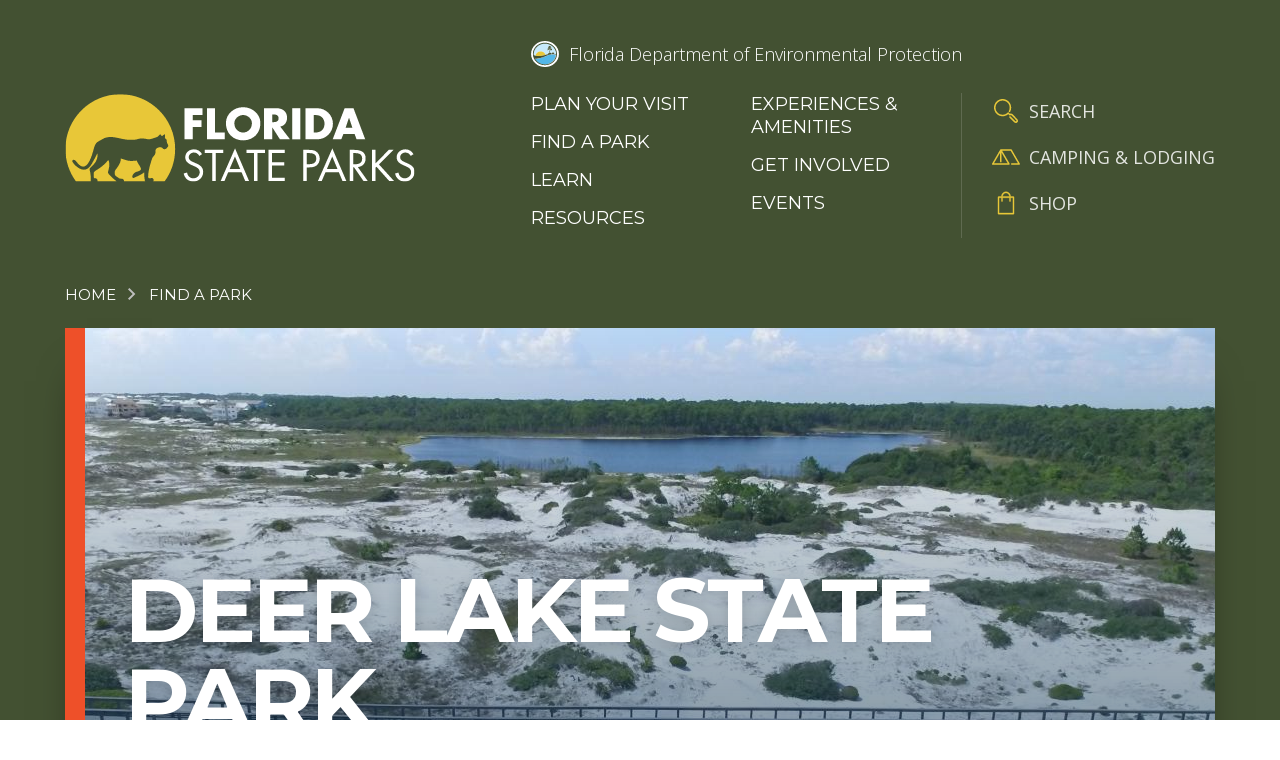

--- FILE ---
content_type: text/html; charset=UTF-8
request_url: https://www.floridastateparks.org/parks-and-trails/deer-lake-state-park?utm_medium=referral&utm_source=visitsouthwalton.com&utm_campaign=
body_size: 11650
content:


<!DOCTYPE html>
<html lang="en" dir="ltr" prefix="og: https://ogp.me/ns#" class="no-js">
  <head>
    <meta charset="utf-8" />
<meta name="description" content="Deer Lake State Park is a sight to behold with a pristine beach and lush landscape. The park&#039;s coastal dune lakes are extremely rare worldwide. In the United States, they occur only along the Gulf Coast." />
<link rel="canonical" href="https://www.floridastateparks.org/parks-and-trails/deer-lake-state-park" />
<link rel="image_src" href="/sites/default/files/media/image/DJI_0102_SDPdbiAw3VacdTXIdK71I8u18q0ABlZBh.jpg" />
<meta property="og:site_name" content="Florida State Parks" />
<meta property="og:title" content="Deer Lake State Park" />
<meta property="og:description" content="Deer Lake State Park is a sight to behold with a pristine beach and lush landscape. The park&#039;s coastal dune lakes are extremely rare worldwide. In the United States, they occur only along the Gulf Coast." />
<meta property="og:image" content="https://www.floridastateparks.org/sites/default/files/media/image/DJI_0102_SDPdbiAw3VacdTXIdK71I8u18q0ABlZBh.jpg" />
<meta name="twitter:description" content="Deer Lake State Park is a sight to behold with a pristine beach and lush landscape. The park&#039;s coastal dune lakes are extremely rare worldwide. In the United States, they occur only along the Gulf Coast." />
<meta name="twitter:title" content="Deer Lake State Park" />
<meta name="twitter:image" content="https://www.floridastateparks.org/sites/default/files/media/image/DJI_0102_SDPdbiAw3VacdTXIdK71I8u18q0ABlZBh.jpg" />
<meta name="Generator" content="Drupal 11 (https://www.drupal.org)" />
<meta name="MobileOptimized" content="width" />
<meta name="HandheldFriendly" content="true" />
<meta name="viewport" content="width=device-width, initial-scale=1.0" />
<meta http-equiv="x-ua-compatible" content="ie=edge" />
<link rel="icon" href="/themes/gesso/favicon.ico" type="image/vnd.microsoft.icon" />

    <title>Deer Lake State Park | Florida State Parks</title>
    <link rel="apple-touch-icon" sizes="180x180" href="/apple-touch-icon.png">
    <link rel="icon" type="image/png" sizes="32x32" href="/favicon-32x32.png">
    <link rel="icon" type="image/png" sizes="16x16" href="/favicon-16x16.png">
    <link rel="manifest" href="/site.webmanifest">
    <link rel="mask-icon" href="/safari-pinned-tab.svg" color="#5bbad5">
    <meta name="msapplication-TileColor" content="#da532c">
    <meta name="theme-color" content="#ffffff">
    <link rel="stylesheet" media="all" href="/sites/default/files/css/css__dYOK6eEuBqFwuLNDGi8fm0PlApnhQg8WjmEHr4zopE.css?delta=0&amp;language=en&amp;theme=gesso&amp;include=eJxFi1EKAjEMBS8UmiMtr9uwW02b0qTq3l4QxZ-BGZjdpnCZa0ATbniR9KhxbdKyFN4xolqnQ9yND7UMpYGJY2Kc_hv_Ja0-VtbqpxTyy0MaZ7hQmGnG3AJ-d_4aPao8nT9MzcpSeQPiVjhi" />
<link rel="stylesheet" media="all" href="//fonts.googleapis.com/css?family=Montserrat:400,600,700|Open+Sans:300,400,600,700|Roboto:500" />
<link rel="stylesheet" media="all" href="/sites/default/files/css/css_bbO1OxvZ-ezLUivnaHbH0Tv3gmZW0rBYYrCwlJzRpMU.css?delta=2&amp;language=en&amp;theme=gesso&amp;include=eJxFi1EKAjEMBS8UmiMtr9uwW02b0qTq3l4QxZ-BGZjdpnCZa0ATbniR9KhxbdKyFN4xolqnQ9yND7UMpYGJY2Kc_hv_Ja0-VtbqpxTyy0MaZ7hQmGnG3AJ-d_4aPao8nT9MzcpSeQPiVjhi" />

    <script type="application/json" data-drupal-selector="drupal-settings-json">{"path":{"baseUrl":"\/","pathPrefix":"","currentPath":"node\/81","currentPathIsAdmin":false,"isFront":false,"currentLanguage":"en","currentQuery":{"utm_campaign":"PANTHEON_STRIPPED","utm_medium":"PANTHEON_STRIPPED","utm_source":"PANTHEON_STRIPPED"}},"pluralDelimiter":"\u0003","suppressDeprecationErrors":true,"gtag":{"tagId":"","consentMode":false,"otherIds":[],"events":[],"additionalConfigInfo":[]},"ajaxPageState":{"libraries":"eJxdjEEOAiEMAD9E6JNIkaaLli1pQeX3bowbo5dJZg5D-6hjJWqZClywj6p7YHJXYBQhW8mlFrIzimaUwKoslAYy8IF_j3jF529soaMhG_bNodjsKPFb4tz7zFJ9oxJ8-aAGGZ3CUJWMdkz85vCxcK_0cHgzNi1T6AWUdk4L","theme":"gesso","theme_token":null},"ajaxTrustedUrl":[],"gtm":{"tagId":null,"settings":{"data_layer":"dataLayer","include_classes":false,"allowlist_classes":"google\nnonGooglePixels\nnonGoogleScripts\nnonGoogleIframes","blocklist_classes":"customScripts\ncustomPixels","include_environment":false,"environment_id":"","environment_token":""},"tagIds":["GTM-MCQSRPQ"]},"user":{"uid":0,"permissionsHash":"a1da88c4454c70afc31413c3c8ce2a273f305297f860be21c8ed32031d447a9b"}}</script>
<script src="/sites/default/files/js/js_fzHetJu9yZ7_ly4QyADy0EMXEXs1r6GwuTGNg7c88-E.js?scope=header&amp;delta=0&amp;language=en&amp;theme=gesso&amp;include=eJxLTy0uztdPT8zJSS2qjC_OyUxJLdJJhwjm5Ccl5uik5-en56TGlySm66cDCXS-XmJWYgWqYC4Ajv4gyQ"></script>
<script src="/modules/contrib/google_tag/js/gtag.js?t8xhlo"></script>
<script src="/modules/contrib/google_tag/js/gtm.js?t8xhlo"></script>

  </head>
  <body class="path-node not-front node-page node-page--node-type-park-trail">
    <div class="skiplinks">
      <a href="#main" class="skiplinks__link visually-hidden focusable">Skip to main content</a>
    </div>
    <noscript><iframe src="https://www.googletagmanager.com/ns.html?id=GTM-MCQSRPQ"
                  height="0" width="0" style="display:none;visibility:hidden"></iframe></noscript>

      <div class="dialog-off-canvas-main-canvas" data-off-canvas-main-canvas>
    
<div class="layout-container">
  <div class="l-highlighted">
      <div data-drupal-messages-fallback class="hidden"></div>

  </div>
  <div class="l-alert">
      
  
  
  
      
<div>

<div class="view view--system-emergency-alerts view--display-system_alerts js-view-dom-id-8f1ea618fd3953d68f957aaecf416f4216aba4a17379a22470ac926ffc206378">

  
    

  
  
  
  
  
  
  
  
  
</div>
</div>

  
  
  

  
  
  
      
<div>

<div class="view view--park-emergency-alerts view--display-park_alerts js-view-dom-id-6f568d97f296057578742d336b2a246791dcc580ba26bfa90f9879b14f6e75fa">

  
    

  
  
  
  
  
  
  
  
  
</div>
</div>

  
  
  

  
  
  
      
<div>

<div class="view view--park-emergency-alerts view--display-block_1 js-view-dom-id-9af6f23189a0748352a75555736eedc9a2d8cfac666515226f182b0600455e24">

  
    

  
  
  
  
  
  
  
  
  
</div>
</div>

  
  
  

  </div>
  <header class="l-header" role="banner">
  <div class="l-header__grid">

        <div class="l-header__item">
          

  
  
  
                <a class="site-name" href="/" rel="home">
  <span class="site-name__text">Florida State Parks</span>
</a>
          
  
  

      </div>

        <div class="l-header__item">
          <a class="org-logo" href="https://floridadep.gov/" title="Florida Department of Environmental Protection" rel="home">
  <div class="org-logo__seal"></div>
  <div class="org-logo__text">Florida Department of Environmental Protection</div>
</a>
  
      <div class="l-header__menus">
            <nav role="navigation">
  <h2 class="visually-hidden">Main Menu</h2>
      

                    <ul class="menu menu--main">
                          <li class="menu__item has-subnav is-expanded">
        <a href="/plan-your-visit" class="menu__link has-subnav is-expanded" data-drupal-link-system-path="node/2313">Plan your visit</a>
                                <ul class="menu menu__subnav">
                          <li class="menu__item">
        <a href="/accessibility" class="menu__link">Access for All</a>
              </li>
                      <li class="menu__item">
        <a href="/plan-your-visit/faqs" class="menu__link" data-drupal-link-system-path="node/1805">FAQs</a>
              </li>
                      <li class="menu__item">
        <a href="/fees" class="menu__link" data-drupal-link-system-path="node/2147">Fees</a>
              </li>
                      <li class="menu__item">
        <a href="/florida-state-park-rules" class="menu__link">Rules &amp; Regulations</a>
              </li>
                      <li class="menu__item">
        <a href="/stay-night" class="menu__link" data-drupal-link-system-path="node/2098">Camping &amp; Lodging</a>
              </li>
        </ul>
  
              </li>
                      <li class="menu__item">
        <a href="/parks-and-trails" class="menu__link" data-drupal-link-system-path="node/234">Find a Park</a>
              </li>
                      <li class="menu__item is-expanded">
        <a href="/learn" class="menu__link is-expanded" data-drupal-link-system-path="node/819">Learn</a>
              </li>
                      <li class="menu__item is-collapsed">
        <a href="/learn?f%5B0%5D=blog_type%3A312" class="menu__link is-collapsed" data-drupal-link-query="{&quot;f&quot;:[&quot;blog_type:312&quot;]}" data-drupal-link-system-path="node/819">Resources</a>
              </li>
                      <li class="menu__item has-subnav is-expanded">
        <a href="/experiences" class="menu__link has-subnav is-expanded">Experiences &amp; Amenities</a>
                                <ul class="menu menu__subnav">
                          <li class="menu__item">
        <a href="/learn/education-opportunities" class="menu__link">Educational Opportunities</a>
              </li>
                      <li class="menu__item">
        <a href="/programs" class="menu__link" data-drupal-link-system-path="node/2215">Programs</a>
              </li>
                      <li class="menu__item">
        <a href="/research-collecting" class="menu__link">Research &amp; Collecting</a>
              </li>
        </ul>
  
              </li>
                      <li class="menu__item is-collapsed">
        <a href="/get-involved" class="menu__link is-collapsed" data-drupal-link-system-path="node/2293">Get Involved</a>
              </li>
                      <li class="menu__item">
        <a href="/events" class="menu__link" data-drupal-link-system-path="node/555">Events</a>
              </li>
        </ul>
  


  </nav>
    
  
  
  
      

                    <ul class="menu menu--utility">
                          <li class="menu__item">
        <a href="/search" class="menu__link--search menu__link" data-drupal-link-system-path="node/1286">Search</a>
              </li>
                      <li class="menu__item">
        <a href="/stay-night" class="menu__link--lodging menu__link" data-drupal-link-system-path="node/2098">Camping &amp; Lodging</a>
              </li>
                      <li class="menu__item">
        <a href="https://reserve.floridastateparks.org/Web/Passes/Passes.aspx" class="menu__link--shop menu__link">Shop</a>
              </li>
        </ul>
  


  
  
  

        </div>
    </div>

  </div>
</header>
  <div class="l-breadcrumb">
      

  
  
  
      
  <nav class="breadcrumb " role="navigation" aria-labelledby="breadcrumb-label">
  <div class="l-constrain">
    <h2 class="breadcrumb__title visually-hidden" id="breadcrumb-label">Breadcrumb</h2>
    <ol class="breadcrumb__list">
            <li class="breadcrumb__item">
                <a class="breadcrumb__link" href="/">Home</a>
              </li>
            <li class="breadcrumb__item">
                <a class="breadcrumb__link" href="/parks-and-trails">Find a Park</a>
              </li>
          </ol>
  </div>
</nav>

  
  
  

  </div>
  

  <main id="main" class="main" role="main" tabindex="-1">
    
    <div class="l-content">
      <div class="l-sidebar has-background park-trail">

      <div class="l-sidebar__header">
          <section class="hero">
  <div class="l-constrain">
    <div class="hero__wrapper">
      <div class="hero__media">
        

<img class="image--callout" src="/sites/default/files/styles/callout/public/media/image/DJI_0102_SDPdbiAw3VacdTXIdK71I8u18q0ABlZBh.jpg?itok=w_v2qKkG" alt="Deer Lake" height="3000" width="4000">

      </div>
      <div class="hero__content">
        <h1 class="hero__title">Deer Lake State Park</h1>
        <div class="hero__subtitle">A rare coastal dune lake, lush landscape and pristine beach</div>      </div>
    </div>
  </div>
</section>      </div>
  
  <div class="l-sidebar__container">
    <div class="l-constrain">
      <div class="l-sidebar__row">

                  <div class="l-sidebar__full">
                
<div class="views-element-container">  <div class="views-view-notification">

      <div class="views-view-notification__content">
      

      <div class="view__row">
      <div class="notification">
  <div class="l-constrain">
    <div class="notification__content">

              <h4 class="notification__title">KNOW BEFORE YOU GO</h4>
      
      <div class="notification__text"><p><strong>Effective June 20, 2024</strong>: During high visitation, visitors may not be able to enter the <strong>Deer Lake State Park</strong>. The park frequently reaches capacity and may temporarily close. Closures occur intermittently and may last several hours. Day visitors including pedestrians and bicyclists will not be allowed to enter until the park reopens.&nbsp;</p>
</div>

    </div>
  </div>
</div>
    </div>
  
    </div>
  
</div>
</div>

    <section class="park-info">
  <div class="l-grid l-grid--4col">
    <div class="park-info__item park-info__item--hours">
      <h4 class="park-info__title">Hours</h4>
      <div class="park-info__text"><p>8 a.m. until sundown, 365 days a year<br>
&nbsp;</p></div>
    </div>
    <div class="park-info__item park-info__item--fees">
      <h4 class="park-info__title">Fees</h4>
      <div class="park-info__text"><p>Please use the honor box; correct change is required. $3 per vehicle (2 to 8 passengers); $2 pedestrians, bicyclists, extra passengers.</p></div>
    </div>
    <div class="park-info__item park-info__item--pointer">
      <h4 class="park-info__title">Location</h4>
      <div class="park-info__text">

<div class="field field--name-field-address field--type-address field--label-hidden">
          <div class="field__item"><p class="address" translate="no">
  6350 E. County Road 30-A <br>
            Santa Rosa  FL 32459
  </p>
<a href="https://google.com/maps?daddr=6350%20E.%20County%20Road%2030-A%20Santa%20Rosa%20FL%2032459%20US" class="address-map-link" target="_blank">Get directions</a></div>
    </div>
</div>
    </div>
    <div class="park-info__item park-info__item--contact">
      <h4 class="park-info__title">Contact Info</h4>
      <div class="park-info__text">850-267-8300</div>
    </div>
  </div>
</section>            </div>
        
        <aside class="l-sidebar__sidebar">
                <div class="park-menu">
    <h3 class="park-menu__title">Park Menu</h3>
    <ul class="park-menu__items">
              <li class="park-menu__item"><a class="park-menu__link" href="/parks-and-trails/deer-lake-state-park/experiences-amenities-0" title="Experiences &amp; Amenities">Experiences &amp; Amenities</a></li>
              <li class="park-menu__item"><a class="park-menu__link" href="/parks-and-trails/deer-lake-state-park/history" title="History">History</a></li>
          </ul>
  </div>

    
    
<a href="/sites/default/files/media/file/FINAL-DeerLake-HandheldMap-%2810-8-25%29.pdf" class="button button--icon button--map">Download Park Map</a>

          </aside>

        <div class="l-sidebar__main">
              <h2>Welcome to Deer Lake State Park</h2>
<p class="headline">This park shares its name with the coastal dune lake within its boundaries.</p>
<p><a href="https://reserve.floridastateparks.org/Web/Memberships/CustomerMembershipPasses.aspx?park_id=144" target="_blank"><br>
</a></p><article data-entity-type="media" data-entity-uuid="accde81e-f661-4600-be57-2d95b4a64b95" data-embed-button="image_embed" data-entity-embed-display="view_mode:media.wysiwyg" data-entity-embed-display-settings="{&quot;link_url&quot;:&quot;https:\/\/reserve.floridastateparks.org\/Web\/Memberships\/CustomerMembershipPasses.aspx&quot;,&quot;link_url_target&quot;:1}" class="align-right embedded-entity" data-langcode="en"><a href="https://reserve.floridastateparks.org/Web/Memberships/CustomerMembershipPasses.aspx" target="_blank">  <img loading="lazy" src="/sites/default/files/media/image/Web-Button---Day-Pass_0.png" width="590" height="174" alt="Pay Online, Single-Use Day Pass">
<p></p></a></article>
<p>
</p><p>Coastal dune lakes are extremely rare worldwide, and in the United States they occur only along the Gulf Coast. Southern magnolias, golden asters, woody goldenrod and scrub oaks can be seen in this coastal dune habitat.</p>
<p>Rare plants such as Gulf coast lupine, spoonflower, pitcher plants&nbsp;and Curtiss' sandgrass - one of the largest populations found in Florida - are found in the park. Visitors may see splashes of color from summer wildflowers or from&nbsp;the many species of resident or migratory birds and butterflies.</p>
<p>A boardwalk across the dunes offers easy access to the beach where visitors can picnic, swim and fish. The boardwalk&nbsp;also offers a spectacular view of the dune ecosystem, one of 11 natural communities found in the park.</p>

          </div>

        
      </div>
    </div>
  </div>

      <div class="l-sidebar__footer">
                <section class="featured-grid has-background">
  <div class="l-constrain">
          <div class="featured-grid__header">
        <h2 class="featured-grid__title">Plan Your Visit</h2>
              </div>
        <div class="featured-grid__items l-grid l-grid--3col">
      <div class="card card--blue">
  <a href="/learn/managers-message-37" class="card__link" title="Manager&#039;s Message">

          <div class="card__media">
        

<img class="image--card" src="/sites/default/files/styles/card/public/media/image/Matt%20Allen%20Headshot%20Class%20A.JPG?itok=gjdNGUD5" alt="A park ranger wearing sunglasses and a hat with the beach in the background" height="1984" width="2976">

      </div>
    
    <div class="card__content">

              <div class="card__meta">
          <div class="card__type">Learn</div>
                  </div>
      
      <h3 class="card__title">Manager&#039;s Message</h3>

              <div class="card__summary">
                  The sand is sugar white and the waters of the Gulf of America are emerald green, and it&#039;s a good time to experience the solitude of Deer Lake State Park. 
        </div>
      
      
    </div>

    <div class="card__arrow"></div>

  </a>
</div>
<div class="card card--blue">
  <a href="/learn/deer-lake-hiking-trails" class="card__link" title="Deer Lake Hiking Trails">

          <div class="card__media">
        

<img class="image--card" src="/sites/default/files/styles/card/public/media/image/Deer%20Lake%20Trails.jpg?itok=2Ai3Vi_Q" alt="A hiking trail in Deer Lake State Park." height="768" width="1024">

      </div>
    
    <div class="card__content">

              <div class="card__meta">
          <div class="card__type">Learn</div>
                  </div>
      
      <h3 class="card__title">Deer Lake Hiking Trails</h3>

              <div class="card__summary">
                  Deer Lake State Park features two hiking trails that provide views of pines, deer moss and a scenic overlook of the northern part of Deer Lake. 
        </div>
      
      
    </div>

    <div class="card__arrow"></div>

  </a>
</div>
<div class="card card--blue">
  <a href="/learn/beach-swimming-and-picnicking" class="card__link" title="Beach Swimming and Picnicking">

          <div class="card__media">
        

<img class="image--card" src="/sites/default/files/styles/card/public/media/image/Park%20Exp%201.jpg?itok=NtAKMt5J" alt="Sea Turtles, Shore Birds, Picnic, Gulf of Mexico, Water" height="2304" width="3456">

      </div>
    
    <div class="card__content">

              <div class="card__meta">
          <div class="card__type">Learn</div>
                  </div>
      
      <h3 class="card__title">Beach Swimming and Picnicking</h3>

              <div class="card__summary">
                  Deer Lake State Park offers a pristine sugar white sandy beach overlooking the emerald green waters of the Gulf of America.
        </div>
      
      
    </div>

    <div class="card__arrow"></div>

  </a>
</div>

    </div>
  </div>
</section>    
          
<div class="views-element-container">
  <section class="featured-grid header-spacing-small">
  <div class="l-constrain">
          <div class="featured-grid__header">
        <h2 class="featured-grid__title">Experiences</h2>
              </div>
        <div class="featured-grid__items l-grid ">
        <div class="views-view-grid">

  
  
      <div class="views-view-grid__content">
      <div class="l-grid l-grid--3col">
        

      <div class="view__row">
      <div class="views-field views-field-field-park-experiences"><div class="field-content">    <a href="/parks-and-trails/deer-lake-state-park/experiences-amenities-0#birding">
        
  <div class="icon-item ">
    <div class="icon-item__circle">  <img class="image--icon" src="/sites/default/files/media/icons/icon-birding.svg" alt="Birding" height="35" width="35">
</div>
    <div class="icon-item__title">Birding</div>
  </div>

    </a>
</div></div>
    </div>
        <div class="view__row">
      <div class="views-field views-field-field-park-experiences"><div class="field-content">    <a href="/parks-and-trails/deer-lake-state-park/experiences-amenities-0#fishing">
        
  <div class="icon-item ">
    <div class="icon-item__circle">  <img class="image--icon" src="/sites/default/files/media/icons/icon-fishing.svg" alt="Fishing" height="35" width="35">
</div>
    <div class="icon-item__title">Fishing</div>
  </div>

    </a>
</div></div>
    </div>
        <div class="view__row">
      <div class="views-field views-field-field-park-experiences"><div class="field-content">    <a href="/parks-and-trails/deer-lake-state-park/experiences-amenities-0#hiking">
        
  <div class="icon-item ">
    <div class="icon-item__circle">  <img class="image--icon" src="/sites/default/files/media/icons/icon-hiking.svg" alt="Hiking " height="35" width="35">
</div>
    <div class="icon-item__title">Hiking </div>
  </div>

    </a>
</div></div>
    </div>
        <div class="view__row">
      <div class="views-field views-field-field-park-experiences"><div class="field-content">    <a href="/parks-and-trails/deer-lake-state-park/experiences-amenities-0#picnicking">
        
  <div class="icon-item ">
    <div class="icon-item__circle">  <img class="image--icon" src="/sites/default/files/media/icons/icon-picnic.svg" alt="Picnicking" height="35" width="35">
</div>
    <div class="icon-item__title">Picnicking</div>
  </div>

    </a>
</div></div>
    </div>
        <div class="view__row">
      <div class="views-field views-field-field-park-experiences"><div class="field-content">    <a href="/parks-and-trails/deer-lake-state-park/experiences-amenities-0#swimming">
        
  <div class="icon-item ">
    <div class="icon-item__circle">  <img class="image--icon" src="/sites/default/files/media/icons/icon-swimming.svg" alt="Swimming" height="35" width="35">
</div>
    <div class="icon-item__title">Swimming</div>
  </div>

    </a>
</div></div>
    </div>
        <div class="view__row">
      <div class="views-field views-field-field-park-experiences"><div class="field-content">    <a href="/parks-and-trails/deer-lake-state-park/experiences-amenities-0#wildlife-viewing">
        
  <div class="icon-item ">
    <div class="icon-item__circle">  <img class="image--icon" src="/sites/default/files/media/icons/icon-wildlife-viewing.svg" alt="Wildlife Viewing" height="35" width="35">
</div>
    <div class="icon-item__title">Wildlife Viewing</div>
  </div>

    </a>
</div></div>
    </div>
  
      </div>
    </div>
  
  
</div>

    </div>
  </div>
</section></div>

    
          
<div class="views-element-container">

  <section class="featured-grid header-spacing-small">
  <div class="l-constrain">
          <div class="featured-grid__header">
        <h2 class="featured-grid__title">Amenities</h2>
              </div>
        <div class="featured-grid__items l-grid ">
        <div class="views-view-grid">

  
  
      <div class="views-view-grid__content">
      <div class="l-grid l-grid--3col">
        

      <div class="view__row">
      <div class="views-field views-field-field-park-amenity"><div class="field-content">    <a href="/parks-and-trails/deer-lake-state-park/experiences-amenities-0#accessible-amenities">
        
  <div class="icon-item ">
    <div class="icon-item__circle">  <img class="image--icon" src="/sites/default/files/media/icons/icon-accessible-amenities_0.svg" alt="Accessible Amenities" height="35" width="35">
</div>
    <div class="icon-item__title">Accessible Amenities</div>
  </div>

    </a>
</div></div>
    </div>
        <div class="view__row">
      <div class="views-field views-field-field-park-amenity"><div class="field-content">    <a href="/parks-and-trails/deer-lake-state-park/experiences-amenities-0#beach">
        
  <div class="icon-item ">
    <div class="icon-item__circle">  <img class="image--icon" src="/sites/default/files/media/icons/icon-beach.svg" alt="Beach" height="35" width="35">
</div>
    <div class="icon-item__title">Beach</div>
  </div>

    </a>
</div></div>
    </div>
        <div class="view__row">
      <div class="views-field views-field-field-park-amenity"><div class="field-content">    <a href="/parks-and-trails/deer-lake-state-park/experiences-amenities-0#beach">
        
  <div class="icon-item ">
    <div class="icon-item__circle">  <img class="image--icon" src="/sites/default/files/media/icons/icon-beach.svg" alt="Beach" height="35" width="35">
</div>
    <div class="icon-item__title">Beach</div>
  </div>

    </a>
</div></div>
    </div>
        <div class="view__row">
      <div class="views-field views-field-field-park-amenity"><div class="field-content">    <a href="/parks-and-trails/deer-lake-state-park/experiences-amenities-0#nature-trail">
        
  <div class="icon-item ">
    <div class="icon-item__circle">  <img class="image--icon" src="/sites/default/files/media/icons/icon-nature-trail.svg" alt="Nature Trail" height="35" width="35">
</div>
    <div class="icon-item__title">Nature Trail</div>
  </div>

    </a>
</div></div>
    </div>
        <div class="view__row">
      <div class="views-field views-field-field-park-amenity"><div class="field-content">    <a href="/parks-and-trails/deer-lake-state-park/experiences-amenities-0#parking">
        
  <div class="icon-item ">
    <div class="icon-item__circle">  <img class="image--icon" src="/sites/default/files/media/icons/icon-parking.svg" alt="Parking" height="35" width="35">
</div>
    <div class="icon-item__title">Parking</div>
  </div>

    </a>
</div></div>
    </div>
        <div class="view__row">
      <div class="views-field views-field-field-park-amenity"><div class="field-content">    <a href="/parks-and-trails/deer-lake-state-park/experiences-amenities-0#pets">
        
  <div class="icon-item ">
    <div class="icon-item__circle">  <img class="image--icon" src="/sites/default/files/media/icons/icon-pets.svg" alt="Pets" height="35" width="35">
</div>
    <div class="icon-item__title">Pets</div>
  </div>

    </a>
</div></div>
    </div>
        <div class="view__row">
      <div class="views-field views-field-field-park-amenity"><div class="field-content">    <a href="/parks-and-trails/deer-lake-state-park/experiences-amenities-0#picnic-pavilion">
        
  <div class="icon-item ">
    <div class="icon-item__circle">  <img class="image--icon" src="/sites/default/files/media/icons/icon-picnic-pavilion_0.svg" alt="Picnic Pavilion" height="35" width="35">
</div>
    <div class="icon-item__title">Picnic Pavilion</div>
  </div>

    </a>
</div></div>
    </div>
        <div class="view__row">
      <div class="views-field views-field-field-park-amenity"><div class="field-content">    <a href="/parks-and-trails/deer-lake-state-park/experiences-amenities-0#restroom-facilities">
        
  <div class="icon-item ">
    <div class="icon-item__circle">  <img class="image--icon" src="/sites/default/files/media/icons/icon-restroom-facilities.svg" alt="Restroom Facilities" height="35" width="35">
</div>
    <div class="icon-item__title">Restroom Facilities</div>
  </div>

    </a>
</div></div>
    </div>
  
      </div>
    </div>
  
  
</div>

    </div>
  </div>
</section></div>

    
    

<section class="gallery-slider">
  <div class="l-constrain l-constrain--md">
    <div class="gallery-slider__header">
      <h2 class="gallery-slider__title">Deer Lake State Park Photo Gallery</h2>
    </div>
    <div class="gallery-slider__slider js-gallery-slider">
      

<div class="gallery-image js-gallery-image">
  <img src="/sites/default/files/styles/gallery/public/media/image/Deer_Lake_State_Park_SLtanaA7VB6r2Pt--UrMJFu18q0ABlZBh.jpg?itok=CoxoDO0A" alt="Deer Lake Boardwalk" width="725" height="500" class="gallery-image__image">
  </div>

<div class="gallery-image js-gallery-image">
  <img src="/sites/default/files/styles/gallery/public/media/image/Deer_Lake_State_Park_SHzaP9P8IYpsJm7-IT0InRs18q0ABlZBh.jpg?itok=gPSa_Mba" alt="Deer Lake Pitcher Plants" width="725" height="500" class="gallery-image__image">
  </div>

<div class="gallery-image js-gallery-image">
  <img src="/sites/default/files/styles/gallery/public/media/image/Deer_Lake_State_Park_SPlUEkdHspGmjwMdu4T6Jmt18q0ABlZBh.jpg?itok=0qLkryf4" alt="Deer Lake Visitors on Boardwalk" width="725" height="500" class="gallery-image__image">
  </div>

<div class="gallery-image js-gallery-image">
  <img src="/sites/default/files/styles/gallery/public/media/image/DJI_0096_SFW6BGnnj8xCtLaa9v-T2ns18q0ABlZBh.jpg?itok=m4i59pK7" alt="Deer Lake" width="725" height="500" class="gallery-image__image">
  </div>

<div class="gallery-image js-gallery-image">
  <img src="/sites/default/files/styles/gallery/public/media/image/Deer%20Lake%20Beach%20Goers.jpg?itok=CaNtyw0q" alt="Couple sit under the shade of a beach umbrella reading a book. " width="725" height="500" class="gallery-image__image">
  </div>

<div class="gallery-image js-gallery-image">
  <img src="/sites/default/files/styles/gallery/public/media/image/Deer%20Lake_0.jpg?itok=5aZcau2m" alt="View of Coastal Dune Lake from waters edge. " width="725" height="500" class="gallery-image__image">
  </div>

<div class="gallery-image js-gallery-image">
  <img src="/sites/default/files/styles/gallery/public/media/image/Blooming%20Magnolias%20Deer%20Lake.jpg?itok=Zp5qG5Uw" alt="Large white magnolia tree blooms. " width="725" height="500" class="gallery-image__image">
  </div>

<div class="gallery-image js-gallery-image">
  <img src="/sites/default/files/styles/gallery/public/media/image/Deer%20Lake%20Beach.jpg?itok=NX5M0UK0" alt="Vegetated dunes meet white sandy beach and emerald green waters. " width="725" height="500" class="gallery-image__image">
  </div>
    </div>
  </div>
</section>


          <section class="featured-grid ">
  <div class="l-constrain">
        <div class="featured-grid__items l-grid l-grid--2col">
      <div class="card card--blue">
  <a href="/learn/restoring-wetlands-so-pitcher-plants-can-flourish" class="card__link" title="Restoring Wetlands So Pitcher Plants Can Flourish">

          <div class="card__media">
        

<img class="image--card" src="/sites/default/files/styles/card/public/media/image/Stacy1.jpg?itok=2ajdJEw_" alt="Bright green pitcher plants grow at Deer Lake State Park." height="362" width="1430">

      </div>
    
    <div class="card__content">

              <div class="card__meta">
          <div class="card__type">Learn</div>
                  </div>
      
      <h3 class="card__title">Restoring Wetlands So Pitcher Plants Can Flourish</h3>

              <div class="card__summary">
                  Staff at Deer Lake State Park joined with the Atlanta Botanical Garden to restore wet prairies and seepage slopes where endangered pitcher plants can grow. 
        </div>
      
      
    </div>

    <div class="card__arrow"></div>

  </a>
</div>
<div class="card card--blue">
  <a href="/learn/ancient-dune-system" class="card__link" title="Ancient Dune System">

          <div class="card__media">
        

<img class="image--card" src="/sites/default/files/styles/card/public/media/image/Resource%202_0.jpg?itok=-v9hRU3O" alt="Ecosystem, Endangered Species, Protected" height="400" width="600">

      </div>
    
    <div class="card__content">

              <div class="card__meta">
          <div class="card__type">Learn</div>
                  </div>
      
      <h3 class="card__title">Ancient Dune System</h3>

              <div class="card__summary">
                  Go for a walk down the boardwalk to the beach and take in the view of the ancient dune system of Deer Lake State Park. 
        </div>
      
      
    </div>

    <div class="card__arrow"></div>

  </a>
</div>

    </div>
  </div>
</section>    
    
<div class="views-element-container"></div>


          <section class="featured-grid has-border">
  <div class="l-constrain">
          <div class="featured-grid__header">
        <h2 class="featured-grid__title">People Make the Parks</h2>
              </div>
        <div class="featured-grid__items l-grid l-grid--3col">
      <div class="card has-image">
  <a href="/staff-spotlight-chris-horkman-0" class="card__link" title="Staff Spotlight">

          <div class="card__media">
        

<img class="image--card" src="/sites/default/files/styles/card/public/media/image/Chris%20Horkman_3.jpg?itok=JZb8uylX" alt="Chris, a Florida Park Ranger on a boardwalk, overlooking the ocean." height="1960" width="4032">

      </div>
    
    <div class="card__content">

      
      <h3 class="card__title">Staff Spotlight</h3>

              <div class="card__summary">
                  A true Florida native, Chris is right at home as a park ranger at the coastal Grayton Beach and Deer Lake State Parks. His passion for the park brings a genuine sense of pride and care in all the work that he does.
        </div>
      
      
    </div>

    <div class="card__arrow"></div>

  </a>
</div>
<div class="card has-image">
  <a href="/volunteer-spotlight-marney-cossitt-0" class="card__link" title="Volunteer Spotlight">

          <div class="card__media">
        

<img class="image--card" src="/sites/default/files/styles/card/public/media/image/Marney2_0.jpg?itok=-dKBOS5z" alt="Marney Cossitt, smiling at the camera." height="531" width="1010">

      </div>
    
    <div class="card__content">

      
      <h3 class="card__title">Volunteer Spotlight</h3>

              <div class="card__summary">
                  Coming from the mountains to beaches, Marney loves the beauty of Florida and especially Grayton Beach and Deer Lake State Parks. 
        </div>
      
      
    </div>

    <div class="card__arrow"></div>

  </a>
</div>
<div class="card has-image">
  <a href="/parks-and-trails/grayton-beach-state-park/friends-grayton-beach-and-deer-lake-state-parks" class="card__link" title="Friends of Grayton Beach State Park and Deer Lake State Parks">

          <div class="card__media">
        

<img class="image--card" src="/sites/default/files/styles/card/public/media/image/4-29-15%20SHSNPL15-01.JPG?itok=3XvFsQSQ" alt="Friends of Grayton Beach State Park and Deer Lake State Parks" height="3000" width="4000">

      </div>
    
    <div class="card__content">

      
      <h3 class="card__title">Friends of Grayton Beach State Park and Deer Lake State Parks</h3>

              <div class="card__summary">
                  Friends Groups meet the critical needs of individual parks and the system of state parks. They share one thing in common – passion for parks.
        </div>
      
      
    </div>

    <div class="card__arrow"></div>

  </a>
</div>

    </div>
  </div>
</section>    
    
          <section class="map">
  <div class="l-constrain">
    <h2 class="map__title">Park Map</h2>
    <div class="map__responsive">
      

<div class="field field--name-field-common-name field--type-string field--label-hidden">
          <div class="field__item"><iframe title="Map for Deer Lake State Park" src="https://ca.dep.state.fl.us/mapdirect/?focus=parksembed&querytype=park&queryvalues=Deer-Lake" class="parkiframemap"></iframe></div>
    </div>

    </div>
  </div>
</section>    
    
<div class="views-element-container">  <div class="views-view-featured-grid has-background">

      <div class="l-constrain">
  
      <div class="views-view-featured-grid__header">
      <h2 class="featured-grid__title">More Places You Might Like</h2>
              
<div class="more-link"><a href="/parks-and-trails">See all parks</a></div>

          </div>
  
      <div class="views-view-featured-grid__items">
      <div class="l-grid l-grid--3col">
        

      <div class="view__row">
      <div class="card card--blue">
  <a href="/BigLagoon" class="card__link" title="Big Lagoon State Park">

          <div class="card__media">
        

<img class="image--card" src="/sites/default/files/styles/card/public/media/image/TT_Big_Lagoon_4.jpg?itok=fphyplw7" alt="Runner on curving Boardwalk" height="1139" width="2500">

      </div>
    
    <div class="card__content">

      
      <h3 class="card__title">Big Lagoon State Park</h3>

              <div class="card__summary">
                  This park beckons visitors to enjoy the Real Florida with opportunities to picnic, hike, camp, swim, fish, boat, kayak, standup paddleboard and canoe. 
        </div>
      
              <div class="card__address">
                                <p class="address" translate="no">
  12301 Gulf Beach Highway  <br>
            Pensacola  FL 32507
  </p>

                  </div>
      
    </div>

    <div class="card__arrow"></div>

  </a>
</div>

    </div>
        <div class="view__row">
      <div class="card card--blue">
  <a href="/parks-and-trails/topsail-hill-preserve-state-park" class="card__link" title="Topsail Hill Preserve State Park">

          <div class="card__media">
        

<img class="image--card" src="/sites/default/files/styles/card/public/media/image/Topsail_Hill_Preserve_State_Park_SBrT2VPAdrHT368RssIyQNu18q0ABlZBh_0.jpg?itok=Pyb5oXtp" alt="Topsail Hill Preserve" height="3000" width="4000">

      </div>
    
    <div class="card__content">

      
      <h3 class="card__title">Topsail Hill Preserve State Park</h3>

              <div class="card__summary">
                  Named for its tall dunes rising above the emerald waters of the gulf like a ship&#039;s sail, Topsail Hill Preserve State Park offers 3 miles of pristine white quartz beaches just minutes from Destin. 
        </div>
      
              <div class="card__address">
                                <p class="address" translate="no">
  7525 W. County Highway 30A <br>
            Santa Rosa Beach  FL 32459
  </p>

                  </div>
      
    </div>

    <div class="card__arrow"></div>

  </a>
</div>

    </div>
        <div class="view__row">
      <div class="card card--blue">
  <a href="/parks-and-trails/bald-point-state-park" class="card__link" title="Bald Point State Park">

          <div class="card__media">
        

<img class="image--card" src="/sites/default/files/styles/card/public/media/image/IMG_3144_2.JPG?itok=d73ME7f3" alt="Bald Point Beach" height="1833" width="3261">

      </div>
    
    <div class="card__content">

      
      <h3 class="card__title">Bald Point State Park</h3>

              <div class="card__summary">
                  Enjoy some of the most picturesque areas along North Florida&#039;s Gulf Coast. Bald Point offers access to two Apalachee Bay beaches for swimming, sunbathing, fishing, canoeing, kayaking and windsurfing. Facilities include a fishing dock and picnic pavilions.
        </div>
      
              <div class="card__address">
                                <p class="address" translate="no">
  146 Box Cut Road <br>
            Alligator Point  FL 32346
  </p>

                  </div>
      
    </div>

    <div class="card__arrow"></div>

  </a>
</div>

    </div>
  
      </div>
    </div>
  
      </div>
  
</div>
</div>


      </div>
  
</div>

  </div>
  </main>

  <footer class="l-footer" role="contentinfo">
  <div class="l-footer__grid">

            

  
  
  
                <a class="site-name" href="/" rel="home">
  <span class="site-name__text">Florida State Parks</span>
</a>
          
  
  

  
        <div class="l-footer__upper">
      <div class="l-footer__left">
                    <nav role="navigation">
  <h2 class="visually-hidden">Main Menu</h2>
      

                    <ul class="menu menu--main">
                          <li class="menu__item has-subnav is-expanded">
        <a href="/plan-your-visit" class="menu__link has-subnav is-expanded" data-drupal-link-system-path="node/2313">Plan your visit</a>
                                <ul class="menu menu__subnav">
                          <li class="menu__item">
        <a href="/accessibility" class="menu__link">Access for All</a>
              </li>
                      <li class="menu__item">
        <a href="/plan-your-visit/faqs" class="menu__link" data-drupal-link-system-path="node/1805">FAQs</a>
              </li>
                      <li class="menu__item">
        <a href="/fees" class="menu__link" data-drupal-link-system-path="node/2147">Fees</a>
              </li>
                      <li class="menu__item">
        <a href="/florida-state-park-rules" class="menu__link">Rules &amp; Regulations</a>
              </li>
                      <li class="menu__item">
        <a href="/stay-night" class="menu__link" data-drupal-link-system-path="node/2098">Camping &amp; Lodging</a>
              </li>
        </ul>
  
              </li>
                      <li class="menu__item">
        <a href="/parks-and-trails" class="menu__link" data-drupal-link-system-path="node/234">Find a Park</a>
              </li>
                      <li class="menu__item is-expanded">
        <a href="/learn" class="menu__link is-expanded" data-drupal-link-system-path="node/819">Learn</a>
              </li>
                      <li class="menu__item is-collapsed">
        <a href="/learn?f%5B0%5D=blog_type%3A312" class="menu__link is-collapsed" data-drupal-link-query="{&quot;f&quot;:[&quot;blog_type:312&quot;]}" data-drupal-link-system-path="node/819">Resources</a>
              </li>
                      <li class="menu__item has-subnav is-expanded">
        <a href="/experiences" class="menu__link has-subnav is-expanded">Experiences &amp; Amenities</a>
                                <ul class="menu menu__subnav">
                          <li class="menu__item">
        <a href="/learn/education-opportunities" class="menu__link">Educational Opportunities</a>
              </li>
                      <li class="menu__item">
        <a href="/programs" class="menu__link" data-drupal-link-system-path="node/2215">Programs</a>
              </li>
                      <li class="menu__item">
        <a href="/research-collecting" class="menu__link">Research &amp; Collecting</a>
              </li>
        </ul>
  
              </li>
                      <li class="menu__item is-collapsed">
        <a href="/get-involved" class="menu__link is-collapsed" data-drupal-link-system-path="node/2293">Get Involved</a>
              </li>
                      <li class="menu__item">
        <a href="/events" class="menu__link" data-drupal-link-system-path="node/555">Events</a>
              </li>
        </ul>
  


  </nav>
        </div>

      <div class="l-footer__right">
              <section id="block-contact-footer" class="l-section">

  
      
    <h3 class="l-section__title">Have Questions?</h3>
    
  
  
      <div class="content-block">
  <p><strong>Contact the Statewide Information Line:</strong><br><br>
(850) 245-2157</p>
<p><strong>Or send an email to:</strong><br><br>
<a href="mailto:FSP.Feedback@FloridaDEP.gov">FSP.Feedback@FloridaDEP.gov</a></p>

</div>  
  
  
  </section>

      <section id="block-social-menu" class="l-section">

  
      
    <h3 class="l-section__title">Stay Connected</h3>
    
  
  
      

                    <ul class="menu menu--social">
                          <li class="menu__item">
        <a href="https://www.facebook.com/FLStateParks/" class="menu__link--facebook menu__link">Facebook</a>
              </li>
                      <li class="menu__item">
        <a href="https://twitter.com/FLStateParks" class="menu__link--twitter menu__link">Twitter</a>
              </li>
                      <li class="menu__item">
        <a href="https://www.instagram.com/fl.stateparks/?hl=en" class="menu__link--instagram menu__link">Instagram</a>
              </li>
                      <li class="menu__item">
        <a href="https://www.pinterest.com/flstateparks/" class="menu__link--pinterest menu__link">Pinterest</a>
              </li>
                      <li class="menu__item">
        <a href="https://www.youtube.com/channel/UCicot0DGo4GYo7nytmv2z9A/featured" class="menu__link--youtube menu__link">You Tube</a>
              </li>
        </ul>
  


  
  
  
  </section>

        </div>
    </div>

        <div class="l-footer__middle">
            <section id="block-logosfooter" class="l-section">

  
  
  
      <div class="content-block">
  
</div>  
  
  
  </section>

      </div>

        <div class="l-footer__lower">
          <div class="copyright">
  © Copyright 2026 © Copyright 2018 Florida Department of Environmental Protection.
</div>
    
  
  
  
      

                    <ul class="menu menu--footer">
                          <li class="menu__item">
        <a href="https://survey.dep.state.fl.us" class="menu__link">Customer Survey</a>
              </li>
                      <li class="menu__item">
        <a href="/disclaimer" class="menu__link" data-drupal-link-system-path="node/2406">Disclaimer</a>
              </li>
                      <li class="menu__item">
        <a href="/privacy-policy" class="menu__link" data-drupal-link-system-path="node/2405">Privacy Policy</a>
              </li>
                      <li class="menu__item">
        <a href="/user/login" class="menu__link" data-drupal-link-system-path="user/login">Website Login</a>
              </li>
        </ul>
  


  
  
  

      </div>

  </div>
</footer>


</div>

  </div>

    
    <script src="/core/assets/vendor/jquery/jquery.min.js?v=4.0.0-rc.1"></script>
<script src="/sites/default/files/js/js_K-i6oVfhogvH73b9oVU_IHsFlI6dtW90c_EI57Q-kqw.js?scope=footer&amp;delta=1&amp;language=en&amp;theme=gesso&amp;include=eJxLTy0uztdPT8zJSS2qjC_OyUxJLdJJhwjm5Ccl5uik5-en56TGlySm66cDCXS-XmJWYgWqYC4Ajv4gyQ"></script>


        <script>
      var addthis_config =
      {
        ui_508_compliant: true,
        ui_tabindex: 0
      }
    </script>
  </body>
</html>


--- FILE ---
content_type: text/html
request_url: https://ca.dep.state.fl.us/mapdirect/?focus=parksembed&querytype=park&queryvalues=Deer-Lake
body_size: 4082
content:
<!doctype html>
<html lang="en">
<head><!--<meta http-equiv="X-UA-Compatible" content="IE=Edge" />-->
  <meta charset="utf-8">
  <base href="/mapdirect/v7.250919_1015_clm/">
  <meta name="viewport" content="width=device-width, initial-scale=1">
  <!--	<meta name="viewport" content="initial-scale=1, maximum-scale=1,user-scalable=no"/>-->
  <link rel="icon" type="image/x-icon" href="favicon.ico">
  <title>Map Direct v7</title>
<link rel="stylesheet" href="mapdirect.css">
<link rel="stylesheet" href="//maxcdn.bootstrapcdn.com/font-awesome/4.4.0/css/font-awesome.min.css">
 <link rel="stylesheet" type="text/css" href="https://js.arcgis.com/3.43compact/esri/css/esri.css">
 <link rel="stylesheet" href="https://js.arcgis.com/3.43compact/dijit/themes/claro/claro.css">
 

  <script>
  /*
  var app={version:'v7.250919_1015_clm', env:'prod', path:'https://ca.dep.state.fl.us/mapdirect/v7.250919_1015_clm/', vJsapi:'3.43compact'
  , topicVersion:'v6.190808', saveVersion:'v7.230310', focus:''
  , method:'GET', title:'Map Direct v7'
  }
  */

  // for the VarPath module and VarVersion module
  var jsp=
  {
	protocol:"https://"
,	path:"https://ca.dep.state.fl.us/mapdirect/v7.250919_1015_clm/"
,	host:"https://ca.dep.state.fl.us"
, 	method:"GET"
,	env:"prod"
,	version:"v7.250919_1015_clm"
,	v:"7"

,	vApi:""
,	vManaged:""

,	vPreview:""
,	expiredPreview:"false"
,	defaultPreviewVersion:""
,	sid:""+new Date().getTime()
,	jsapiUrl:"https://js.arcgis.com/3.43compact/"
,	topicVersion:"v6.190808"
,	saveVersion:"v7.230310"
,	title:"Map Direct v7"
	,	urlParams:
	{ 
	focus:'parksembed',querytype:'park',queryvalues:'Deer-Lake'
	
	}
 }
 
 	var dojoConfig = { 
      packages: [{name: "v", location: 'https://ca.dep.state.fl.us/mapdirect/v7.250919_1015_clm/'}]
		, parseOnLoad: false
		,has: {
      "esri-featurelayer-webgl": 0
    }
    };	
 function go(){
  try{
  new Function('import("").catch(_=>{doSupport()})')();
  } catch(err){
	console.log('This browser DOES NOT support dynamic module import')
	
	
	if(false)
	{
	console.log('This api "parksembed" does not work in old browsers')
		var n=document.getElementById('loadingDivText')
		n.innerHTML="<h2>This browser is unable to load the map.<br>Please use a more recent browser.</h2>"
		+"<br><br><i>Map Direct v7.250919_1015_clm</i>"
	}else{
	var n=document.createElement("script")
	n.src="assets/nomodule.js"
	document.body.appendChild(n)
	}
  }
 }
 function doSupport(){
	console.log('This browser DOES support dynamic module import')
	
var p=new URLSearchParams(location.search), vU=p.get("vUnsupported"), vR=p.get("vRoute")
//	console.log("vUnsupported",vU,"vRoute",vR)
	if(false){
		alert("This preview has ended:\n\nTaking you to the current production version instead.")
		p.delete("preview")
		location.search = p.toString()
	} else if(""!=""){
		alert("WELCOME to Map Direct PREVIEW\n"+"")
		goInit()
	}else if(vR=="7"){
		p.delete('vRoute')
		location.search = p.toString()
	} else goInit()
		
		function goInit(){
		var n=document.createElement("script")
		n.src="init.js"
		document.body.appendChild(n)
		}
} 
  </script>
</head>
<body class="claro" onContextMenu="return false" onload="go()">
<noscript>
<center><h2>You have JavaScript disabled or your browser does not support JavaScript.
<br>This web map  requires JavaScript.
</h2></center>
</noscript>

	<div id="map" class="map">
			<div id="nProgressBarContainer" style="box-shadow: 10px 10px 5px #888888;border-radius:15px;border:2px solid black;z-index:10000;position:absolute;left:40%;right:40%;top:45%;display:none;background-color:green;height:16px;">
				<div id="nProgressBar" style="border-radius:15px;transition:width 0.5s ease-in-out;position:absolute;background-color:lime;height:16px;"></div>
				<div id="nProgressBarText" style="text-shadow: 1px 1px #000000;padding:2px 1px 1px 1px;position:absolute;text-align:center;font:bold italic 12px Calibri,verdana;color:white;"></div>
			</div>
			<div id="nProgress" style="z-index:10000;display:none;position:absolute;left:48%;top:40%;"></div>
			<table id="loadingDiv" style="width:100%;height:100%;margin:auto;font:24px Calibri,verdana;color:#666666;"><tr><td id="loadingDivText" align="center">Loading Map Direct</table>
		</div>


</body>
</html>

--- FILE ---
content_type: text/css
request_url: https://ca.dep.state.fl.us/mapdirect/v7.250919_1015_clm/mapdirect.css
body_size: 435
content:
.wordwrap { 
   white-space: pre-wrap;      /* CSS3 */   
   white-space: -moz-pre-wrap; /* Firefox */    
   white-space: -pre-wrap;     /* Opera less than 7 */   
   white-space: -o-pre-wrap;   /* Opera 7 */    
   word-wrap: break-word;      /* IE */
}  
  .noselect {
    -webkit-touch-callout: none;
    -webkit-user-select: none;
    -khtml-user-select: none;
    -moz-user-select: none;
    -ms-user-select: none;
    user-select: none;
}
  .nonModal_underlay {
    display:none
}

   html, body,#map{
      padding:0;
      margin:0;
      height:100%;
	  overflow:hidden;
    }

--- FILE ---
content_type: text/css
request_url: https://tags.srv.stackadapt.com/sa.css
body_size: -11
content:
:root {
    --sa-uid: '0-4466c1d0-cd46-53ed-48a6-8d20b4f9fd86';
}

--- FILE ---
content_type: image/svg+xml
request_url: https://www.floridastateparks.org/themes/gesso/images/icon-contact.svg
body_size: 400
content:
<?xml version="1.0" encoding="UTF-8"?>
<svg width="42px" height="42px" viewBox="0 0 42 42" version="1.1" xmlns="http://www.w3.org/2000/svg" xmlns:xlink="http://www.w3.org/1999/xlink">
    <!-- Generator: Sketch 50.2 (55047) - http://www.bohemiancoding.com/sketch -->
    <title>icon-phone</title>
    <desc>Created with Sketch.</desc>
    <defs></defs>
    <g id="Park-Detail" stroke="none" stroke-width="1" fill="none" fill-rule="evenodd" stroke-linecap="round" stroke-linejoin="round">
        <g id="Park-Detail-Page" transform="translate(-1482.000000, -1364.000000)" stroke="#EE5029">
            <g id="Park-at-a-Glance" transform="translate(266.000000, 1315.000000)">
                <g id="icon-phone" transform="translate(1217.000000, 50.000000)">
                    <path d="M34.0242581,33.3708387 L29.5287742,37.8650323 C27.875871,39.5192258 25.3171613,39.8534194 23.2939355,38.6830968 L20.7055484,37.1837419 C13.2913548,32.892129 7.13135484,26.7308387 2.83845161,19.3166452 L1.33909677,16.7295484 C0.168774194,14.7063226 0.502967742,12.1476129 2.15716129,10.4934194 L6.65264516,5.99922581 L13.0965161,12.4430968 L11.2139355,17.859871 L11.2487742,17.9269677 C13.5945806,22.619871 17.4061935,26.419871 22.1068387,28.7514839 L27.6371613,26.9824516 L34.0242581,33.3708387 Z" id="Stroke-1" stroke-width="2"></path>
                    <path d="M30.5987097,0.645290323 C25.6103226,0.645290323 21.5664516,4.68916129 21.5664516,9.67754839 C21.5664516,11.5110968 22.1174194,13.2156129 23.0554839,14.640129 L18.9858065,18.7098065 L30.5987097,18.7098065 C35.5870968,18.7098065 39.6309677,14.6659355 39.6309677,9.67754839 C39.6309677,4.68916129 35.5870968,0.645290323 30.5987097,0.645290323 Z" id="Stroke-3" stroke-width="2"></path>
                    <path d="M26.6407742,7.08425806 L34.3827097,7.08425806" id="Stroke-5" stroke-width="1.29032258"></path>
                    <path d="M26.6407742,12.3060645 L34.3827097,12.3060645" id="Stroke-7" stroke-width="1.29032258"></path>
                </g>
            </g>
        </g>
    </g>
</svg>

--- FILE ---
content_type: image/svg+xml
request_url: https://www.floridastateparks.org/themes/gesso/images/icon-chevron-right-large.svg
body_size: 25
content:
<?xml version="1.0" encoding="UTF-8"?>
<svg width="12px" height="20px" viewBox="0 0 12 20" version="1.1" xmlns="http://www.w3.org/2000/svg" xmlns:xlink="http://www.w3.org/1999/xlink">
    <!-- Generator: Sketch 50.2 (55047) - http://www.bohemiancoding.com/sketch -->
    <title>icon-chevron-right-large</title>
    <desc>Created with Sketch.</desc>
    <defs></defs>
    <g id="Symbols" stroke="none" stroke-width="1" fill="none" fill-rule="evenodd">
        <g id="icon-chevron-right-large" fill="#EE5029">
            <polygon points="2.88057866e-15 17.6666667 7.45945946 10 5.76115732e-15 2.33333333 2.27027027 0 12 10 2.27027027 20 0 17.6666667"></polygon>
        </g>
    </g>
</svg>

--- FILE ---
content_type: text/plain;charset=utf-8
request_url: https://fdep.maps.arcgis.com/sharing/rest/content/items/668f436dc2dc4f2c83ceb0c064380590/data?f=pjson
body_size: 350
content:
{"operationalLayers":[],"baseMap":{"baseMapLayers":[{"id":"World_Hillshade_3805","opacity":1,"title":"World Hillshade","url":"https://services.arcgisonline.com/arcgis/rest/services/Elevation/World_Hillshade/MapServer","visibility":true,"layerType":"ArcGISTiledMapServiceLayer"},{"id":"195012aeb31-layer-2","title":"World Topographic Map","itemId":"27e89eb03c1e4341a1d75e597f0291e6","layerType":"VectorTileLayer","styleUrl":"https://www.arcgis.com/sharing/rest/content/items/27e89eb03c1e4341a1d75e597f0291e6/resources/styles/root.json","type":"VectorTileLayer"}],"title":"Topographic"},"authoringApp":"ArcGISMapViewer","authoringAppVersion":"2024.2","initialState":{"viewpoint":{"targetGeometry":{"spatialReference":{"latestWkid":3857,"wkid":102100},"xmin":-2.0624544720014047E7,"ymin":-1.688707978498304E7,"xmax":2.0624544720014047E7,"ymax":1.688707978498304E7}}},"spatialReference":{"latestWkid":3857,"wkid":102100},"timeZone":"system","version":"2.32"}

--- FILE ---
content_type: image/svg+xml
request_url: https://www.floridastateparks.org/themes/gesso/images/icon-hours.svg
body_size: 111
content:
<?xml version="1.0" encoding="UTF-8"?>
<svg width="42px" height="42px" viewBox="0 0 42 42" version="1.1" xmlns="http://www.w3.org/2000/svg" xmlns:xlink="http://www.w3.org/1999/xlink">
    <!-- Generator: Sketch 50.2 (55047) - http://www.bohemiancoding.com/sketch -->
    <title>icon-clock</title>
    <desc>Created with Sketch.</desc>
    <defs></defs>
    <g id="Park-Detail" stroke="none" stroke-width="1" fill="none" fill-rule="evenodd">
        <g id="Park-Detail-Page" transform="translate(-402.000000, -1364.000000)" stroke="#EE5029" stroke-width="1.81818182">
            <g id="Park-at-a-Glance" transform="translate(266.000000, 1315.000000)">
                <g id="icon-clock" transform="translate(137.000000, 50.000000)">
                    <path d="M35.4545455,20 C35.4545455,28.5354545 28.5354545,35.4545455 20,35.4545455 C11.4645455,35.4545455 4.54545455,28.5354545 4.54545455,20 C4.54545455,11.4645455 11.4645455,4.54545455 20,4.54545455 C28.5354545,4.54545455 35.4545455,11.4645455 35.4545455,20 Z" id="Stroke-1"></path>
                    <path d="M40,20 C40,31.0454545 31.0454545,40 20,40 C8.95454545,40 0,31.0454545 0,20 C0,8.95454545 8.95454545,0 20,0 C31.0454545,0 40,8.95454545 40,20 Z" id="Stroke-3"></path>
                    <polyline id="Stroke-5" points="20 14.5454545 20 20 26.3636364 26.3636364"></polyline>
                    <path d="M20,6.36363636 L20,10" id="Stroke-7"></path>
                    <path d="M20,30 L20,33.6363636" id="Stroke-9"></path>
                    <path d="M6.36363636,20 L10,20" id="Stroke-11"></path>
                    <path d="M30,20 L33.6363636,20" id="Stroke-13"></path>
                </g>
            </g>
        </g>
    </g>
</svg>

--- FILE ---
content_type: application/javascript
request_url: https://ca.dep.state.fl.us/mapdirect/v7.250919_1015_clm/app.js
body_size: 29589
content:
 
      var app={mapNodeId:"map",widgets:[], layers:[], version:jsp.version, sid:jsp.sid
  , highlightColor:[0,255,255] //[255,255,0]//[0,153,255] //[0,162,232] //[63,72,204]// //
  }
   
  app.topicLayerProps=	["visible","views","labelsOn","id","tags", "minScale", "maxScale"
					, "labelField", "filters", "labelsMinScale", "labelsMaxScale","find","search"
					,"noIdentify","showLegend","autoIdentify","name","opacity"
					, "resultTagName","resultFieldTags", "outFields", "fieldAliases","querytype"
					, "alias" // 20201210 to allow web map names to alias ago layer item web name
					,"format","formatDisplay","search" // added v7.210727x from v6.210719
					,"resultField" // added v7.211007x from v6.211007x orig v6.210902x
					,"resultFieldTagName" // added v7.220809 
					]  
  
  
  
  app.jsapiUrl=jsp.jsapiUrl
   app.urlParams=jsp.urlParams
			app.protocol=jsp.protocol
			app.path=jsp.path
			app.host=jsp.host
			app.env=jsp.env
			app.topicVersion=jsp.topicVersion
			app.saveVersion=jsp.saveVersion
			
//250416
app.meta_focus=app.urlParams.focus
app.meta_webmap=app.urlParams.webmap
app.meta_focus_changes=[] // track each change as {from:to:why}
app.meta_webmap_changes=[] // after focus to webmap conversion, ago webmap alias/forward, etc
app.meta_topic_changes=[] // for old url save maps using topics url paramter			
			
			
			
			app.proxy="../../../mapdirectProxy/proxy.ashx"
			app.proxyUrl=app.path+"/"+app.proxy
			app.pathImage=app.path+"/image"
			app.loadingHtml='<img src="' + app.pathImage+'/loadingGisServer.gif">' // Loading...'
 
  app.defaultLayout="layoutStandard"  
  
   app.printServer="https://utility.arcgisonline.com/arcgis/rest/services/Utilities/PrintingTools/GPServer/Export%20Web%20Map%20Task"
  //app.host+"/arcgis/rest/services/Utilities/PrintingTools/GPServer/Export%20Web%20Map%20Task"

  
  
  
			app.defaultPolygonOpacity=0.5
			
			app.identifyEnabled=true
			app.labelColor="rgb(0,153,255)" //rgb(000,102,255)"rgb(102,204,255)"
			app.labelColor2="white"//"rgb(0,204,255)"
			app.enableIdentify=function(b)
			{
//console.log("app.enableIdentify: " + b)
				app.identifyEnabled=(b==null?true:b)
//console.log("app.enableIdentify: identifyEnabled=" + app.identifyEnabled)
			}
			app.graphics=[]
			app.doSpotlight=false
			app.doHighlight=true
			app.defaultLabelScale=0 //24000
			app.defaultLabelPlacement=
			{
				"esriGeometryPoint":"esriServerPointLabelPlacementAboveCenter"
			,	"esriGeometryMultiPoint":"esriServerPointLabelPlacementAboveCenter"
			,	"esriGeometryPolyline":"esriServerLinePlacementAboveAlong"
			,	"esriGeometryPolygon":"esriServerPolygonPlacementAlwaysHorizontal"
			,	"esriGeometryEnvelope":"esriServerPolygonPlacementAlwaysHorizontal"
			}
			app.defaultLabelSymbol=
			{
				 "type": "esriTS",
				 "color": [0,0,0,255],
				 "backgroundColor": [255,255,255,255],
				 "borderLineColor": [255,0,0,1.0],
				 "verticalAlignment": "bottom",
				 "horizontalAlignment": "left",
				 "rightToLeft": false,
				 "angle": 0,
				 "kerning":true,
				 "xoffset": 0,
				 "yoffset": 0,
				 "font": {
				  "family": "Calibri",
				  "size": 7,
				  "style": "normal",
				  "weight": "normal",
				  "decoration": "none"
				}
			}
			app.formatDate=function(d)
			{	//"03/16/2010"
				if(!d)return d
				var curr_date = d.getDate();
				var curr_month = d.getMonth();
				curr_month++;
				var curr_year = d.getFullYear();
				if(curr_date<10)curr_date="0"+curr_date
				if(curr_month<10)curr_month="0"+curr_month
				return curr_month + "/" + curr_date + "/" + curr_year; 
			}
			app.dataDate=app.formatDate(new Date(jsp.date)); // use server time
			app.setDataDateFilter=function(a)
			{
				var layer=a.layer, date=a.date // as string mm/dd/yyyy
				, datefield=(layer.dataDate||{}).field
				if(!datefield)return
				var where=datefield + " = date '" + date + "'"
				app.setFilter({layer:layer,filter:{id:"_DATADATE",where:where, name:"Data Date"}})
			}
			
			
			app._nextId=0
			app.nextId=function(){return this._nextId++}
	app.getLayersByTag=function(tag)
	{
		var ret=[], map=app.map
		app.array.forEach(map.layers, function(layer)
		{
			app.array.forEach(layer.tags, function(aTag)
			{
				if(tag==aTag) ret.push(layer)
			})
		})
		return ret
	}
	app.getTopicsByTag=function(tag)
	{
		return app.focus.topics.filter(function(x){return x.tags && x.tags.indexOf(tag)>-1})
	}
	app.getTopic=function(id) 
	{
		return app.focus.topics.filter(function(x){return x.id && x.id.indexOf(id)>-1})[0]
	}	

	app.getUrlSearchableLayers=function(a)
	{
		// layers with querytype fields
		var ret=[], map=app.map, qt=a.querytype
		app.focus.topics.forEach(function(topic){
//		app.array.forEach(map.layers, function(layer)
			topic.layers.forEach(function(layer){
			if(layer.topic&&layer.topic.querytype){ // quick fix for cascading querytype from topic to layers -- shouldb e done when topic is loaded
				layer.querytype=layer.topic.querytype
			}
//console.log("getUrlSearchableLayers: ",  qt, layer.querytype," : " + layer.name + ": " +(layer.querytype&&(!qt || qt in layer.querytype)) )
			if(layer.querytype && (!qt || qt in layer.querytype))
			{
				ret.push(layer)
			}
		})
		})
		return ret		
	}
	app.getSearchableLayers=function()
	{
		// layers with search fields
		var ret=[], map=app.map
//		app.array.forEach(map.layers, function(layer)
		app.focus.topics.reduce(function(agg,topic){agg=agg.concat(topic.layers);return agg},[])
		.forEach(function(layer)
		{
			if(layer.search)
			{
				ret.push(layer)
			}
		})
		return ret
	}
	app.getDynamicLayerServices=function()
	{
		var ret=[], map=app.map
		app.array.forEach(map.layerIds, function(serviceId)
		{
			var service=map.getLayer(serviceId), scale=map.getScale()
			if(!service.isHighlightService && !service.isSpotlightService && service.declaredClass=="esri.layers.ArcGISDynamicMapServiceLayer")
			{
				ret.push(service)
			}
		})
		return ret
	}

	app.getAgoItemData=function(topic,callback)
	{
		require(["v/UtilFetch", "v/UtilProxy"], function(UtilFetch,UtilProxy)
		{			
//console.log("getAgoItemData::topic",topic)			
//				var url=app.proxyUrl+"?"+"https://www.arcgis.com/sharing/rest/content/items/"+topic.id+"/data?f=json"
				var url=UtilProxy.apply("https://www.arcgis.com/sharing/rest/content/items/"+topic.id+"/data?f=json") // 250502
				UtilFetch.json(url).then(function(res)
				{		
					topic.data=res
					if(callback)callback(res)
				}, function(err){callback(err)})			
			})
	}
	
	app.getLayerDetails=function(layer,callback)
	{
		if(layer.details)
		{
			if(callback)callback(layer.details) 
		} else if(layer.serviceType=="WebTiledLayer")
		{
			layer.details={}
			if(callback)callback({})
		}
		else require(["v/UtilFetch", "v/UtilProxy"], function(UtilFetch,UtilProxy)
		{	
//			var url=app.proxyUrl+"?"+layer.url+"?f=json"
			var url=UtilProxy.apply(layer.url+"?f=json") // 250502
			UtilFetch.json(url).then(function(res)
			{		
				layer.details=res
				if(callback)callback(res)
			}).catch(err=>{callback(err)})
		})
	}
	app.getIdentifiableLayers=function(a)
	{	// eligible for click identify
		//  visible, topic visible, in scale, !noIdentify, !ArcGISTiledMapServiceLayer, !suspended
		var ret=[], map=app.map
		a=a||{}
//		app.array.forEach(map.layers, function(layer)
		app.array.forEach(app.focus.topics, function(topic)
		{
			app.array.forEach(topic.layers, function(layer)
			{
				var service=layer.service, scale=map.getScale()
				if(layer.service.visible && !layer.noIdentify
					&& (a.ignoreScaleLimits || service.isVisibleAtScale(scale))
					&&layer.topic.visible)
				{
					ret.push(layer)
				}
			})
		})
		return ret
	}
	app.checkLayerService=function(layer, callback, errback)
	{
		require(["v/UtilFetch","v/UtilProxy"], function(UtilFetch,UtilProxy)
		{
//			var url=app.proxyUrl+"?"+layer.url+"?f=json"
			var url=UtilProxy.apply(layer.url+"?f=json") // 250502
			UtilFetch.json(url).then(function(res)
			{
				callback(res)
			}).catch(err=>
			{
				if(errback)errback(err)
					else callback(err)
			})
		})
	}
	app.pendingQueries=[]
	  app.doDrillDownSearch=function(queryOpts, queryLayers, callback) // ['*']
	  {	
//console.log("doDrillDownSearch app.identifyEnabled=" + app.identiyEnabled)
//console.log("doDrillDownSearch queryOpts.meta=" + queryOpts.meta)
		app.showProgress({n:0,m:queryLayers.length,text:"Searching..."})

		require(["dojo/promise/all", "esri/geometry/Extent","esri/tasks/QueryTask"
		, "esri/tasks/query","dojo/_base/array","dojo/topic","dojo/_base/lang", "v/UtilLayer"]
		, function(dojoAll, Extent, QueryTask, Query, dojoArray, dojoTopic, dojoLang, UtilLayer)
		{
			var queryPromises=[], c=queryLayers.length, results=[], qLayers=[]
			, foundFirst=false
			app.array.forEach(app.pendingQueries, function(promise)
			{
				promise.cancel()
			})		
			if(!c) //queryLayers.length==0)
			{
				app.pendingSel=app.selection
				if(queryOpts.meta)app.pendingSel.meta=queryOpts.meta
				dojoTopic.publish("search/results/done",app.selection)
				done()
				return
			}
			app.pendingQueries=[]
			app.pendingQueryLayers=[]
			app.pendingQueryErrors=[]
			app.pendingSel=app.newSelection()
			if(queryOpts.meta)app.pendingSel.meta=queryOpts.meta
			app.pendingSel.layers=qLayers
			app.pendingSel.results=results
			
//console.log("doDrillDownSearch app.pendingSel.meta.desc="+app.pendingSel.meta.desc)
//console.log("doDrillDownSearch queryLayers="+queryLayers.length)
		
			//{clickPoint:app.selection.clickPoint,layers:qLayers, results:results}
			app.queriesPending=true			
			app.array.forEach(queryLayers, function(layer)
			{	
				app.checkLayerService(layer, function(res)
				{ // jsapi 3.9 does not catch http errors like 500 and 404 except with a timeout, so check the layer URL is valid before running query
					if(res.error)
					{
						res.layer=layer
						app.pendingQueryErrors.push(res)
						app.pendingSel.nPendingQueries=--c
						app.showProgress({n:queryLayers.length-c,m:queryLayers.length,text:"Searching..."})				
						var index=app.array.indexOf(app.pendingQueryLayers,layer)
						if(index>-1)app.pendingQueryLayers.splice(index,1)
						
						if(!c)
						{
							app.hideProgress()
							done()
						}					
					} else
					{
//						var qt=new QueryTask(layer.service.url+"/"+layer.index)
						var qt=new QueryTask(layer.url)
						var query = new Query();
						for(var x in queryOpts)query[x]=queryOpts[x]
						
						if(layer.outFields){
							query.outFields=layer.outFields.slice() //layer.outFields //[].slice.call(layer.outFields)
							var fields=layer.info&&layer.info.fields
							if(!fields)
							{
								alert("No Field Info!")
							}
							var idField=fields.filter(function(field){return field.type=="esriFieldTypeOID"})[0]
							query.outFields.push(idField.name)
							
						//	if(query.returnGeometry==true&&query.outFields.indexOf("GEOMETRY")==-1)query.outFields.push("GEOMETRY")
						}
										
						
						if(!query.outSpatialReference)query.outSpatialReference=app.map.spatialReference
						if(!query.geometryPrecision)query.geometryPrecision=0
						query.returnGeometry=false
//console.log("doDrillDown",layer.name,"layerDef service",layer.service,layer.index)
						var layerDef=UtilLayer.getDefinitionExpression(layer)
						if(layerDef)query.where=layerDef
//console.log("doDrillDown",layer.name,"layerDef where",query.where)
						//var sel={layers:qLayers, results:results}
						app.pendingQueryLayers.push(layer)
						app.pendingQueries.push(qt.execute(query,function(result)
						{	
						
						/*
							if(layer.fieldAliases){
								for(var alias in layer.fieldAliases)
								{
									result.fieldAliases[alias]=layer.fieldAliases[alias]
								}
								result.fields.forEach(function(field)
								{
									if(layer.fieldAliases[field.name])field.alias=layer.fieldAliases[field.name]
								})
							}
					*/							
							results.push(result), qLayers.push(layer)
							var index=app.array.indexOf(app.pendingQueryLayers,layer)
							if(index>-1)app.pendingQueryLayers.splice(index,1)
							var nFound=result.features.length
							app.pendingSel.nPendingQueries=--c
							app.showProgress({n:queryLayers.length-c,m:queryLayers.length,text:"Searching..."})				
							if(!foundFirst && nFound>0)
							{
								foundFirst=true
							//	done()
		//console.log("Found First Result! " + nFound + " in " +layer.name)
							}else 
							{
		//console.log("found " + nFound + " in " + layer.name)
							}
							if(!c)
							{
								done()
							}
						}, function(err)
						{	
							app.pendingQueryErrors.push({error:err,layer:layer})
console.log("Error making query on " + layer.name +": " + err.message)
							app.pendingSel.nPendingQueries=--c
		app.showProgress({n:queryLayers.length-c,m:queryLayers.length,text:"Searching..."})				
							var index=app.array.indexOf(app.pendingQueryLayers,layer)
							if(index>-1)app.pendingQueryLayers.splice(index,1)
							
							if(!c)
							{
								app.hideProgress()
								done()
							}
						}))
					}
				})
			})
			function done() // called when found first and found last
			{	
//console.log("doDrillDownSearch:done: " + app.pendingSel.nPendingQueries+" queries remaining")
				app.queriesPending=false
				app.handleIdentifyResults(app.pendingSel)
				if(callback)callback()
			}
		})
	  }	
	  
	  
	 app.removeResult=function(aResult)
	{	//TODO: honor locked features and results
		app.unhighlightSelection()	
		app.unspotlightSelection() // requires to know previous selection		
		app.selection.count=0
		var newResults=[],ii
		require(["dojo/topic"], function(dojoTopic)
		{
			app.array.forEach(app.selection.results, function(result, i)
			{
				if(result!=aResult)
				{
					newResults.push(result)
					if(result.features.length>0)
					{
						app.selection.count+=result.features.length
					}
				} else ii=i
			})
			app.selection.layers.splice(ii,1)
			if(app.selection.count==0)app.clearSelection()
			else
			{
				app.selection.results=newResults
				dojoTopic.publish("search/results/found",app.selection)
				dojoTopic.publish("search/results/remove",app.selection)
//				dojoTopic.publish("search/results/done",app.selection)
			}
			app.spotlightSelection()
			app.highlightSelection()
		})
	}
	app.addMessageListener=function(callback)
	{
		window.postMessageHandler=callback
		// listen for postMessage events
		if(window.addEventListener)window.addEventListener('message',postMessageHandler,false) // IE 9+ and other major browsers
		else window.attachEvent("onmessage",postMessageHandler) // IE 8
	}
	
	app.postCallbackMessage=function(a,results){
		app.postMessage({type:"callback", iCb:a.iCb, cb_cmd:a.type, mapid:a.mapid, ...results})
		let m={...results}
		m.type="cb_"+a.type // analagous to "on_..."
		m.iCb=a.iCb
		m.mapid=a.mapid
//	console.log("postCallbackMessage::m",JSON.stringify(m))
//		app.writeLog("apiMessage",{msg:m})
		
	}
	app.postMessage=function(evt)
	{
	//	console.log("parent!=null", parent!=null, "parent.postMessage!=null",parent.postMessage!=null)
		if(parent!=null && parent.postMessage!=null)
		{
			try{var s=JSON.stringify(evt) // IE 8 and IE 9 cannot handle objects in postMessage 
			parent.postMessage(s,'*'); //HTML5: send the message and target URI
			}catch(err){}
			
			//7.250324
			var msg={...evt,mapid:jsp.urlParams.mapid}
			
			// log command return value.
			// cb could be callbacl or promise. on is always via event handler.
			// this does not mean client received the message
			msg.type=(evt.iCb?("cb_"+evt.cb_cmd):("on_"+evt.type))
			
			delete msg.cb_cmd
			
//	console.log("postMessage::logging",jsp.urlParams.mapid,JSON.stringify(msg))
			url="self" 
			if(app.freestanding)return // ????
			try{
				if(window != parent)url=document.referrer 
				//parent.location.href causes cross domain error
			} catch(err){
				console.warn("Error determining parent host: " + evt.type,err)
				url="unknown"
			}
			
			
			if(!app.ons)app.ons={}
	//		console.log("logging",evt.type, "ons", JSON.stringify(app.ons))
			var m={...msg,registered:app.ons[evt.type]}
			app.writeLog("apiMessage",{unknown:!app.ons[evt.type],parent:url, msg:m})

		}			
	}
	/*
	app.emitEvent=function(evt)
	{	
		// should respond to topics: search/begin, search/results/found
		// onLoad - if urlParams.onmapevent, set up the topic subscribers
		// pass entire selection
		var urlParams=app.urlParams
		if(urlParams.onmapevent)
		{
			var parents=urlParams.onmapevent.split("."), obj=parent
			if(parents.length>0)
			{
				var fn=parents[parents.length-1] // function name at end
				for(var i=1;i<parents.length-1;i++) // assume first element is parent.
				{
					if(obj)obj=obj[parents[i]]
				}
			} // simple function name - assume in parent.
			if(obj && obj.contentWindow)obj=obj.contentWindow // in case it is an iFrame
			if(obj && obj[fn])obj[fn](evt) // old cross frame scripting method
		}
		//app.postMessage(evt)
	}
	*/
	 app.removeFeature=function(a)
	 {	
		var feature=a.feature, result=a.result
		var i=app.array.indexOf(result.features,feature)
		if(i>-1)
		{
			app.unhighlightSelection()	
			app.unspotlightSelection() // requires to know previous selection		
			result.features.splice(i,1)
			if(!--app.selection.count)
			{
				app.clearSelection()
			} else
			{
				require(["dojo/topic"], function(dojoTopic)
				{
					dojoTopic.publish("search/results/found",app.selection)
					dojoTopic.publish("search/results/remove",app.selection)
				})
				app.spotlightSelection()
				app.highlightSelection()
			}
		} else alert("not found")
	 }		 
	 
	 app.showProgress=function(a)
	 {	
//console.log("app.showProgress",a) 
		if(app.showProgressTimeout)window.clearTimeout(app.showProgressTimeout)
		if(a)
		{	
			if(a.n==null)a.n=1
			var pct=a.pct!=null?a.pct:Math.floor(100*(a.n/(a.m||1)))
			if(a.textPct)a.text=a.n + " / " + a.m + " (" + pct+"%)"
			document.getElementById("nProgressBar").style.width=pct+"%"
			
			document.getElementById("nProgressBarText").innerHTML=a.text||""
				document.getElementById("nProgressBarContainer").style.display=""
			document.getElementById("nProgressBarContainer").style.display=""
			if(a.n==a.m)window.setTimeout(function(){app.hideProgress()},500)
			else a.n++
		
		
		}  // show continuing progress unknown length
			document.getElementById("nProgress").innerHTML=app.loadingHtml
			document.getElementById("nProgress").style.display=""	
//console.log("showProgress done")
	 }
	 app.hideProgress=function()
	 {
		document.getElementById("nProgress").style.display="none"
		document.getElementById("nProgressBarContainer").style.display="none"
	 }
	 app.zoomToResult=function(result)
	 {
//console.log("zoomToResult features="+result.features.length)
	 
		if(result.features.length==1)
		{
			app.zoomToFeature({feature:result.features[0],layer:result.layer})		
			return
		}
		require(["esri/graphicsUtils"], function(graphicsUtils)
		{
//console.log("zoomToResult getting bounding box")
			app.fetchFeatureGeometry({layer:result.layer,features:result.features}
			,function()
			{
				var ext=graphicsUtils.graphicsExtent(result.features)
//console.log("zoomToResult ext="+JSON.stringify(ext))
				if(ext && ext.getWidth()>0 && ext.getHeight()>0)
				{
					app.map.setExtent(ext,true).then(function()
					{
						require(["esri/symbols/SimpleFillSymbol"
						,"esri/symbols/SimpleLineSymbol"
						,"dojo/_base/Color","esri/graphic"
						]
						, function(SimpleFillSymbol,SimpleLineSymbol
						,Color,Graphic)
						{
							var feat=new Graphic(ext)
							feat.setSymbol(new SimpleFillSymbol()
							.setColor(new Color([0, 0, 0, 0.1]))
							.setOutline(new SimpleLineSymbol(SimpleLineSymbol.STYLE_SOLID, //STYLE_DASH,
									new Color([255,0,255]), 4))			
							)
							app.floatMessage({left:app.map.width*2/5,top:app.map.height*2/5
							,html:result.features.length + " features"
							+" from " + result.layer.name + " selected here"})
							app.highlightLayer.add(feat)
							window.setTimeout(function(){app.highlightLayer.remove(feat)},5000)				
						})	
					})		
				}else // single point feature
				{	
//console.log("zoomToResult no ext: zoomToFeature")
				
					app.zoomToFeature({feature:result.features[0],layer:result.layer})
				}
			})
		})
	 }
	 app.zoomToResults=function(results)
	 {
		require(["esri/graphicsUtils"], function(graphicsUtils)
		{
			var features=[], layers=[]
			,resultsToDo=[], c=0
			app.array.forEach(results, function(result)
			{
				if(result.features.length>0)resultsToDo.push(result)
			})
			if(resultsToDo.length==0)return

			
			getNextResultGeom(0)
			function getNextResultGeom(i)
			{	
				var result=resultsToDo[i]
				app.fetchFeatureGeometry({layer:result.layer,features:result.features}
				,function()
				{
					layers=layers.concat(result.layer)
					features=features.concat(result.features)
					if(++i<resultsToDo.length)getNextResultGeom(i)
					else zoom()
				})
			}
			function zoom()
			{
//console.log("zoomToResults features="+features.length)
				if(features.length==1)
				{	var result=resultsToDo[0]
					app.zoomToFeature({feature:result.features[0],layer:result.layer})		
					return
				}			
				var ext=graphicsUtils.graphicsExtent(features)
//console.log("zoomToResults ext="+JSON.stringify(ext))
				if(ext && ext.getWidth()>0 && ext.getHeight()>0)
				{
					app.map.setExtent(ext,true).then(function()
					{
						require(["esri/symbols/SimpleFillSymbol"
						,"esri/symbols/SimpleLineSymbol"
						,"dojo/_base/Color","esri/graphic"
						]
						, function(SimpleFillSymbol,SimpleLineSymbol
						,Color,Graphic)
						{
							var feat=new Graphic(ext)
							feat.setSymbol(new SimpleFillSymbol()
							.setColor(new Color([0, 0, 0, 0.1]))
							.setOutline(new SimpleLineSymbol(SimpleLineSymbol.STYLE_SOLID, //STYLE_DASH,
									new Color([255,0,255]), 4))			
							)
							app.floatMessage({left:app.map.width*2/5,top:app.map.height*2/5
							,html:features.length + " feature"
							+ (features.length>1?"s":"")
							+" selected here"})
							app.highlightLayer.add(feat)
							
							window.setTimeout(function(){app.highlightLayer.remove(feat)},5000)				
						})		
					})					
				}else // single point feature
				{	
					app.zoomToFeature({feature:features[0],layer:layers[0]})
				}

			}
		})
	 }

app.defaultFeatureZoomScale=12000
app.useFeatureZoomScaleLock=false
app.fetchFeaturePoint=function(a,callback)
{	var t=this, layer=a.layer, f=a.feature, pt
	app.fetchFeatureGeometry({layer:layer,features:[f]},function()
	{
		var geom=f.geometry
		require(["esri/graphicsUtils","esri/geometry/Extent"], function(graphicUtils,Extent)
		{	
			if(geom.type=="point"){pt=geom}
			else if(geom.type=="multipoint")// && geom.getPoint(1)==null) // multipoint with just one point
			{ pt=geom.getPoint(0)
			}
			else // unfortunately, the graphicUtils.graphicsExtent does not work for single points!!!
			{
				var extent=graphicUtils.graphicsExtent([f])
				f.extent=extent
				pt=extent.getCenter()
			}
			callback&&callback(pt)
		})
	})
}
	 app.zoomToFeature=function(a, callback)
	 {	
		var f=a.feature, layer=a.layer||{} // layer could be null for graphics
		, scale=a.scale||app.defaultFeatureZoomScale
		, noZoomScaleLock=a.noZoomScaleLock
//console.log("zoomToFeature OID:" + layer.oidFieldName + "=" + (f||{attributes:{}}).attributes[layer.oidFieldName]+ ":" +  layer.name)
		if(!f)return
		var map=app.map
		if(f.extent)
		{
//console.log("zoomToFeature: has .extent: "+JSON.stringify(f.extent))
			map.setExtent(f.extent,true).then(function()
			{
				require(["v/UtilFeature"],function(UtilFeature)
				{
					UtilFeature.flash(a)
					if(app.useFeatureZoomScaleLock && !noZoomScaleLock)map.setScale(scale)
					if(callback)callback()
				})
			})
		} else
		{
//console.log("zoomToFeature: fetchGemetry OID=" + f.attributes?f.attributes.OBJECTID:"No attrtibutes")

			app.fetchFeatureGeometry({layer:layer,features:[f]},function()
			{
				var geom=f.geometry
//console.log("zoomToFeature: type="+geom.type + " " +geom.x + ","+geom.y,scale,app.defaultFeatureZoomScale)
				require(["esri/graphicsUtils","esri/geometry/Extent"], function(graphicUtils,Extent)
				{	
					if(geom.type=="point")
					{
						map.setScale(scale)
						map.centerAt(geom).then(function()
						{
							require(["v/UtilFeature"],function(UtilFeature)
							{
								UtilFeature.flash(a)
								if(callback)callback()
							})
						})
					} else if(geom.type=="multipoint")// && geom.getPoint(1)==null) // multipoint with just one point
					{
//console.log("zoom to multipoint: " + JSON.stringify(geom.getPoint(0)))						
						map.setScale(scale)
						map.centerAt(geom.getPoint(0)).then(function()
						{
							require(["v/UtilFeature"],function(UtilFeature)	
							{
								UtilFeature.flash(a)
								if(callback)callback()
							})
						})
					} else // unfortunately, the graphicUtils.graphicsExtent does not work for single points!!!
					{
						var extent=graphicUtils.graphicsExtent([f])
						f.extent=extent
						map.setExtent(extent,true).then(function()
						{
							require(["v/UtilFeature"],function(UtilFeature)						
							{
								UtilFeature.flash(a)
								if(app.useFeatureZoomScaleLock && !noZoomScaleLock)map.setScale(scale)
								if(callback)callback()
							})
						})
					}
				})
			})
		}
	 }	
	
	app.prepIdentifyResults=function(selection,callback)
	{
		selection.count=0
//console.log("prepIdentifyResults::selection.results.length="+selection.results.length)	
		selection.results.forEach(function(result, i)
		{
			result.layer=selection.layers[i]
			if(result.features.length>0)
			{
				selection.count+=result.features.length
			}
//console.log("prepIdentifyResults::result.features.length="+	result.features.length + " for " + result.layer.name)	
			if(!result.layer.oidFieldName)
			{
				app.array.forEach(result.fields, function(field)
				{
					if(field.type=="esriFieldTypeOID")result.layer.oidFieldName=field.name
				})				
			}
		})	
		if(callback)callback()
	}
	app.sortResult=function(a)
	{	var selection=a.selection, result=a.result
		if(!result||!selection)return
		require(["dojo/topic"], function(dojoTopic)
		{
	
			//// sort selection.results
			var layer=result.layer, features=result.features, topic=layer.topic
			, sort=layer.sort
			if(!sort && layer.labelField)
			{
				sort=[{field:layer.labelField, "desc":false, "as":"string"}]
			}
			//console.log("************sort selection.result")
			var desc=sort&&sort[0]&&sort[0].desc
			var sortFn=function(a,b)
			{
				var	aa=a.attributes[field], bb=b.attributes[field]
				
				return desc?(aa>bb?-1:1):(aa>bb?1:-1)
			}
			
			if(sort)
			{
			//console.log("************sort " + layer.name)
				var field=sort[0].field
				result.features=features.sort(sortFn)
			}	
			//// sort topic.results (some may have been added)
			var layer=result.layer, features=topic.results
			//console.log("************sort topic.results")
			if(sort)
			{
			//console.log("************sort",layer.name,"by",field,desc?"DESC":"ASC")
				var field=sort[0].field
				topic.results=features.sort(sortFn)
			}	

		})
	}
	app.handleIdentifyResults=function(selection,callback)	
	{
		require(["dojo/topic", "v/UtilDomain"], function(dojoTopic, UtilDomain){
//console.log("handleIdentifyResults: selection" + selection)
		app.selection=selection
		app.prepIdentifyResults(selection, function(){
			app.focus.topics.forEach(function(topic){
				topic.results=[]
			})		
			var iResult=selection.results.length
//console.log("iResult",iResult)
if(selection.results.length>0){			
			selection.results.forEach(function(result){
				if(result.features.length>0){
					var layer=result.layer
//console.log("handleIdentifyResults::substitute domain coded values",(layer||{}).name)		
					UtilDomain.codesToNames({layer:layer,features:result.features})
					.then(function(newFeatures){
//console.log("domain substitution : newFeatures",newFeatures)
						finish2()
					}).catch(function(err){
						console.log("Error applying domain. Domain not applied.",err)
						finish2()
					})
				} else finish2() // end if(result.features.length>0				

				function finish2(){
					if(result.layer && result.layer.topic){
						var topic=result.layer.topic
						topic.results=topic.results.concat(result.features)
						app.sortResult({selection:selection,result:result})
					}
					if(!--iResult)finish3()
				}
			}) // end selection.results.forEach
} else finish3()

				function finish3(){
//console.log("handleIdentifyResults::publish found")		
					dojoTopic.publish("search/results/found", app.selection)

//console.log("handleIdentifyResults::selection.nPendingQueries="+selection.nPendingQueries)		
					if(!selection.nPendingQueries){
						dojoTopic.publish("search/results/done",selection)
					}
					app.unhighlightSelection()	
					app.unspotlightSelection() 
					app.spotlightSelection()
					app.highlightSelection()
					if(callback)callback()
				}
			})
		})
	}
	
app.formatDate=function(d) // Date object or ms value
{	//"03/16/2010" and converts to UTC date

	if(!d)return
	if(d.getUTCFullYear) // Date object - convert to UTC time
	{} else if(isNaN(d))return d // not a Date and not a number - just return input (GisServer 9 returns a string for date fields)
	else d=new Date(d) // millisecond value
	
	var curr_date = d.getUTCDate();
	var curr_month = d.getUTCMonth();
	curr_month++;
	var curr_year = d.getUTCFullYear();
	if(curr_date<10)curr_date="0"+curr_date
	if(curr_month<10)curr_month="0"+curr_month
	return curr_month + "/" + curr_date + "/" + curr_year; 
}

app.getSamples=function(a,callback)
{	// jsapi 3.8 does not support returnDistinctValues, so can't use QueryTask, must use ajax
	var layer=a.layer, tool=a.tool, field=a.field||tool.field, callback=a.callback||callback, node=a.node
	, useCodedValues=!!!a.noCodedValues // default to true
//console.log("getSamples",(layer||{}).name,field)	

require(["dojo/topic"], function(dojoTopic){
	dojoTopic.subscribe("layer/definition/change", x=>{
		if(x.layer)x.layer.samples=null 
	})
})

	if(!layer.samples)layer.samples={}
	if(!layer.samples[field]){	
		require(["v/UtilFetch","v/UtilDomain", "v/UtilProxy"], function(UtilFetch, UtilDomain,UtilProxy){
//			var url=app.proxyUrl+"?"+layer.service.url+"/"+layer.index+"/query"

			var where="1=1"
			, defs=layer.service.layerDefinitions||[]
			if(defs[layer.index])where=defs[layer.index]
			else if(layer.service.setDefinitionExpression){
				defs=layer.service.getDefinitionExpression()
				if(defs)where=defs
			}			
//console.log("getSamples",where)
			
//			var url=app.proxyUrl+"?"+layer.url+"/query" ... true"
			var url=UtilProxy.apply(layer.url+"/query" // 250502
			+"?f=json&where=" + where + "&outFields="+field+"&orderByFields="+field+"&returnGeometry=false&returnDistinctValues=true")
			UtilFetch.json(url).then(function(res)	{
				var samples=[], i=res.features.length
				if(i==0)goOn()
				else res.features.forEach(function(x){
					var value=x.attributes[field]
					if(useCodedValues && field!=null && value!=null){
//console.log("useCodedValues",layer.name,field,value)						
						UtilDomain.codeToName({layer:layer, fieldName:field, value:value})
						.then(function(newValue){
							samples.push(newValue)
							if(!--i)goOn()
						}).catch(function(err){
							console.log(err)
							if(!--i)goOn()
						})
					} else if(!--i)goOn()
				})
				
				function goOn(){
					if(useCodedValues)samples.sort() // async loop and converting to domain values likely not sorted
					layer.samples[field]=samples
					a.exceededTransferLimit=res.exceededTransferLimit
					callback(a) //{node:node,layer:layer,field:field}
				}
			})
		})

	}else window.setTimeout(function(){callback(a)},100)
//get ordered distinct field values: http://cadev.dep.state.fl.us/arcgis/rest/services/Map_Direct/Solid_Waste_Facilities/MapServer/1/query
//?where=FACILITY_STATUS+IS+NOT+NULL&text=&objectIds=&time=&geometry=&geometryType=esriGeometryEnvelope&inSR=&spatialRel=esriSpatialRelIntersects&relationParam=
//&outFields=FACILITY_STATUS&returnGeometry=false&maxAllowableOffset=&geometryPrecision=&outSR=
//&returnIdsOnly=false&returnCountOnly=false&orderByFields=FACILITY_STATUS&groupByFieldsForStatistics=&outStatistics=&returnZ=false&returnM=false&gdbVersion=
//&returnDistinctValues=true&f=html
}

app.getMoreSamples=function(a,callback) // assumes already confirmed service supports pagination
{	// jsapi 3.8 does not support returnDistinctValues, so can't use QueryTask, must use ajax
	var layer=a.layer, tool=a.tool, field=a.field||tool.field, node=a.node, pageOffset=a.pageOffset, pageSize=a.pageSize
//console.log("getMoreSamples",layer.name,":",field,pageOffset,pageSize)
//	if(!layer.samples)layer.samples={}
//	if(!layer.samples[field])
	{	
		require(["v/UtilFetch", "v/UtilProxy"], function(UtilFetch, UtilProxy)
		{
//			var url=app.proxyUrl+"?"+layer.service.url+"/"+layer.index+"/query"
//			var url=app.proxyUrl+"?"+layer.url+"/query" ... pageSize
			var url=UtilProxy.apply(layer.url+"/query" //250502
			+"?f=json&where=1=1&outFields="+field+"&orderByFields="+field
			+"&returnGeometry=false&returnDistinctValues=true"
			+"&resultOffset=" + pageOffset + "&resultRecordCount=" + pageSize)
			UtilFetch.json(url).then(function(res)
			{
				app.array.forEach(res.features,function(x)
				{
					layer.samples[field].push(x.attributes[field])
				})
				a.exceededTransferLimit=res.exceededTransferLimit
				callback&&callback(a) //{node:node,layer:layer,field:field}
			})
				
		})

	}//else window.setTimeout(function(){callback(a)},100)
}
 

app.toggleFilter=function(a)
{
	var layer=a.topic?a.topic.layers[0]:a.layer
	, filter=a.filter, vis=a.vis
	if(vis==null)vis=!!!filter.visible
//console.log(filter.id + " filter visibility toggled " + vis)
	filter.visible=vis
	app.refreshLayerDefinition(layer)
	require(["dojo/topic"],function(dojoTopic)
	{
		dojoTopic.publish("filter/visibility/change", a)
	})	
}
app.setFilter=function(a)
{ // assumes just one layer per topic - applies filter only to first layer of topic
	var layer=a.topic?a.topic.layers[0]:a.layer
	, filter=a.filter
	if(filter.visible!==false)filter.visible=true
	if(!layer.filters)layer.filters={}
	if(filter.where==null)delete layer.filters[filter.id]
	else layer.filters[filter.id]=filter
	app.refreshLayerDefinition(layer)
	require(["dojo/topic"],function(dojoTopic)
	{
		dojoTopic.publish("filter/set", a)
	})
}
app.clearFilter=function(a)
{	// assumes just one layer per topic - applies filter only to first layer of topic
	var layer=a.topic?a.topic.layers[0]:a.layer
	, filterId=a.filterId
	if(!layer.filters)return
	delete layer.filters[filterId]
	app.refreshLayerDefinition(layer)
	require(["dojo/topic"],function(dojoTopic)
	{
		dojoTopic.publish("filter/clear", a)
	})
}
// toggleFilter ...

app.refreshLayerDefinition=function(layer)
{	if(!layer || !layer.service)return
	var where="", i=0, hasChanged
	app.forEach(layer.filters||[], function(filter)
	{
//console.log("refreshLayerDefinition",layer.name,filter)
		if(filter.visible)where+=(i++?" AND ":"") + "(" +filter.where + ")"
	})
	defs=layer.service.layerDefinitions||[]

//	console.log("refreshLayerDefinition",defs[layer.index],where,)
	if(defs[layer.index]!=where)hasChanged=true
	defs[layer.index]=where
//	for(var ii=0;ii<layer.index;ii++)defs[ii]=defs[i]||null

//console.log("refreshLayerDefinition",where,defs,layer.serviceType)
	var labelLayer=layer.labelLayer //app.map.getLayer("labels")
	if(labelLayer)
	{
	//	if(where=="")where=null
		labelLayer.setDefinitionExpression(where)
	//console.log("refreshLayerDefinition setting def expr on labels",where,defs)
	} 

	if(layer.service.setDefinitionExpression)
	{
//	console.log("refreshLayerDefinition",layer.service.getDefinitionExpression(),where,layer.service.getDefinitionExpression()==where)
		if(layer.service.getDefinitionExpression()!=where)hasChanged=true
		layer.service.setDefinitionExpression(where)
	} else if(layer.service.setLayerDefinitions)layer.service.setLayerDefinitions(defs)

	
		//console.log("refreshLayerDefinition highlight service",layer.highlightService)
		//console.log("refreshLayerDefinition label layer",layer.labelLayer)
	
	if(layer.highlightService)
	{
		defs=layer.highlightService.layerDefinitions||[]
		if(where && where!="")defs[layer.index]+=" AND (" + where + ")"
		layer.highlightService.setLayerDefinitions(defs)
		//console.log("refreshLayerDefinition highlight service",defs,layer.highlightService)

		
	}
	/*
	if(layer.spotlightService)
	{
		defs=layer.spotlightService.layerDefinitions||[]
		defs[layer.index]=where
		layer.spotlightService.setLayerDefinitions(defs)	
	}
	*/
	if(hasChanged)require(["dojo/topic"],function(dojoTopic)
	{
//		console.log("refreshLayerDefinition layer/definition/change")
		dojoTopic.publish("layer/definition/change",{layer:layer})
	})
}
			
			
			

			app.forEach=function(obj,fn)
			{	var c=0
				for(var i in obj)
				{
					fn(obj[i],c++)
				}
			}
			
			app.log=function(msg, data)
			{	var t=new Date()
				if(msg == "open")
				{
					app.writeLog(msg, data, t)
				}
			}		
			
			app.logQueue=[]
			app.logIntervalTime=3000
			app.waitingToWriteLog=false
			app.nextLogWrite=function(){
				if(!app.waitingToWriteLog){
					if(app.logQueue.length>0){
						app.tryLog(app.logQueue.shift())
						app.waitingToWriteLog=true
							window.setTimeout(_=>{
								app.waitingToWriteLog=false
								app.nextLogWrite()
							}, app.logIntervalTime
						)
					}
				}			
			}
			app.tryLog=function(postdata){
					if(!postdata){
				//		console.log("tryLog:no postdata")
						return
					}
//console.log("tryLog",(postdata))
//console.log("tryLog",postdata?.loggers,postdata?.msg,postdata?.data)
				require(["v/UtilFetch"], function(UtilFetch)
				{
					UtilFetch.json("../../dashboard/log.ashx",{body:postdata, method:"POST", as:"text"
/*
					, handleAs: "text"
					, load: function(response, ioArgs){
	//					console.log("logger load",response)
			//						if(response?.error){
			//								console.log("could not write to log",response?.error)
			//								}
							return response
						}	
					, error: function(response, ioArgs){
	//					console.log("logger error",response)
			//				if(response?.error){
			//						console.log("could not write to log",response?.error)
			//						}
							return response
						}
*/						
					})
				})
			}
			app.writeLog=function(msg,data,t, no6)
			{
				// skip open_{focus} logs
				if(msg.startsWith("open_"))return
				
				// no detailed usage stats for the parks embedded maps
				if({"open_parksembed":1,"open_parksregionembed":1,"open_parksmainembed":1}[msg])return
					
				// tell logger not to log details for these embedded parks maps that get too many trivial hits
				var no6=no6||{"parksembed":1,"parksregionembed":1,"parksmainembed":1}[app.focus.id]
				
		//		no6=no6||!{"result_link_maybe":1,"result_link_click":1,"result_batch_link_click":1
		//		,"result_link_table_click":1,"result_link_table_format_click":1
		//		, "whatsnearby_aoi":1,"whatsnearby_load":1,"whatsnearby_save":1,"whatsnearby_buffer":1
		//		}[msg]
				
				if(!dojo)return
				
				// replaced by "sel_"
				if(["results_identifyall"
					,"geosearch_found"
					,"map_clickidentify"
					,"urlparams_querytype"
					,"results_featuretool_searchnearbyfeaturedialog"
					,"whatsnearby_aoi"
					,"finddropdown_found"
					,"loopidentify_click"
					,"draw_identifyWith"
				].indexOf(msg)>-1)return
				
				t=t||new Date()
				if(!data)data={}

				// 250416 - stop automatically including app.focus.id as focus in "open" logs
		//		data=dojo.mixin({focus:app.focus.id},data)
				if(msg!="open")data=dojo.mixin({focus:app.focus.id},data)

				//	if(msg == "open") // update realtime counter
					
					var loggers=[]
					if(msg=="open")
					{
						
					// the 3 parks embeded focuses go into parks log
					if({"parksembed":1,"parksregionembed":1,"parksmainembed":1}[app.focus.id])loggers.push("mapdirect_parks")


						// only standard parks map goes into standard log - omit the 3 embedded ones
					else loggers.push("mapdirect")
					}
					
					//250430 remove v7 logger for now while prod having problems
					//if(!no6)loggers.push("mapdirect_v7") 
					
				//	if(msg=="open")loggers.push("mapdirect_directions") 
				
					if(msg=="apiMessage" && app.urlParams.vapi)loggers=["mapdirect_api"] // api messages only to api log

/*					
					var meta={
						sid:app.sid
					,	focus:app.focus.id
					,	name:escape(app.focus.name||"")
					,	webmap:app.urlParams.webmap
					,	webmapOrig:app.urlParams.webmapOrig
				//	,	v:app.version
					}
*/					
//console.log("loggers.length",loggers.length)					
					if(loggers.length>0)
					{
						let postdata={msg:msg,time:t
							,data:JSON.stringify(data),loggers:loggers.join()
							,sid:app.sid
						//	,meta:JSON.stringify(meta)
						}
						
							
						app.logQueue.push(postdata)
						app.nextLogWrite()
					}
				
			} 
			
	/*	
		app.lockGraphicsLayer=function()
			{
				app.graphicsLayerLocked=true
			}
			app.unlockGraphicsLayer=function()
			{
				app.graphicsLayerLocked=false
			}
			*/

	 app.emitEvent=function(evt)
	 {
		if(parent && app.urlParams.onmapevent && parent[app.urlParams.onmapevent])
		{
			if(!evt)evt={}
			evt.frameId=app.urlParams.frameid
			parent[app.urlParams.onmapevent](evt)
		}
	 }
	 
	app.addCss=function(a) // note IE has a limit of 31 style sheets (nodes) and 4096 rules per sheet
{	var href=a.href
	var head = document.getElementsByTagName( 'head' )[0], // reference to document.head for appending/ removing link nodes
	link = document.createElement( 'link' );           // create the link node
	link.setAttribute( 'href', href);
	link.setAttribute( 'rel', 'stylesheet' );
	link.setAttribute( 'type', 'text/css' );
	head.appendChild( link );  // insert the link node into the DOM and start loading the style sheet
}
app.linkModuleCss=function(href){app.addCss({href:app.path+"/"+href})}

	app.convertTopicReferences=function(a, callback)
	{	
		require(["v/UtilTopic"], function(UtilTopic)
		{
			//console.log("app.convertTopicReferences",a)
			UtilTopic.convertTopicReferences(a)
			.then(function(x)
			{
				//console.log("Converted Topic References",x)
				if(callback)callback(x.topics,x.details)
			})
		})	
	}

app.applyLayerSettings=function(a)
{	
	var layer=a.layer, service=layer.service	
//console.log("applyLayerSettings opacity",layer.initOpacity,layer)
	if(!service)return
	
	//20250220
	app.refreshLayerDefinition(layer)
	
	require(["v/UtilLayerInfo", "dojo/topic", "v/UtilFetch"], function(UtilLayerInfo, dojoTopic, UtilFetch)
	{
//console.log("applyLayerSettings opacity fetch",layer.initOpacity,layer)
		UtilLayerInfo.fetch({layer:layer})
		.then(function()
		{
			UtilLayerInfo.fetchCount({layer:layer})
			.then(function(x){layer.count=x.count
			assignScaleLimit()
			}).catch(function(err)
			{console.log("ERROR getting count in applyLayerSettings",layer,err)
				assignScaleLimit()
			})
		}).catch(function(err)
		{
			console.log("ERROR getting layer info in applyLayerSettings",layer,err)
			assignScaleLimit()
		})
			
		function assignScaleLimit()
		{
//console.log("applyLayerSettings opacity count",layer.count,layer.url)
			if(!app.scaleLimits)
			{	
				UtilFetch.json(app.path+"/conf/scaleLimits.js")
				.then(function(x){
					app.scaleLimits=x
					continueScaleLimit()
				})
			} else continueScaleLimit()
		}						
		function continueScaleLimit()
		{	
			var count=layer.count, densityBasedScaleLimit=0
			app.scaleLimits.forEach(function(x){if(count>=x.records)densityBasedScaleLimit=x.minscale})
//console.log("applyLayerSettings opacity COUNT densityBasedScaleLimit",densityBasedScaleLimit,layer.url,service)
			layer.suggestedMinScale=densityBasedScaleLimit
			var layerInfo=layer.info!=null?
			{maxScale:layer.info.maxScale,minScale:layer.info.minScale,name:null}
			:(
			(service.layerInfos||[])
				.find(function(a){return a.id==layer.index})
				||{maxScale:0,minScale:0,name:null}
			)
			
			layer.initialMinScale=layer.minScale
			layer.initialMaxScale=layer.maxScale
			
			layer.layerInfo=layerInfo
			if(layer.maxScale==null)layer.maxScale=layerInfo.maxScale
	//		if(layer.minScale==null)
			{
				var absMinScale=layerInfo.minScale
				var suggestedMinScale=layer.suggestedMinScale
				
				function isValidMinScale(scale){
					if(scale==null)return false
					if(scale==0){
						if(absMinScale==0)return true
					} else{
						if(absMinScale==0 || absMinScale>=scale)return true
					}
					return false
				}
				
//console.log("minscale service",layer.name,"count",layer.count,"layer.initialMinScale",layer.minScale,"suggested",suggestedMinScale,"absMinScale",absMinScale)
			
				layer.minScale=layer.initialMinScale // else gets 1:250000 from default layer.service.minScale to avoid drawing ast full extent
			
				if(!isValidMinScale(suggestedMinScale))suggestedMinScale=layer.suggestedMinScale=absMinScale
//console.log(layer.name,"suggested",layer.suggestedMinScale)					

				if(!isValidMinScale(layer.minScale))layer.minScale=suggestedMinScale
				
			//	if(!isValidMinScale(layer.minScale))layer.minScale=absMinScale
				
//console.log(layer.name,"minScale",layer.minScale)					
			//		if(layer.minScale>0 && suggestedMinScale>layer.minScale)layerInfo.suggestedMinScale=layerInfo.minScale 
			//		if(layer.minScale==0 && suggestedMinScale>0)layer.minScale=suggestedMinScale
			//		else layer.minScale=layer.suggestedMinScale //Math.min(layer.minScale,suggestedMinScale)
				
			}	
			
		//	if(!layer.minScale)layer.minScale=0
		//	if(!layer.maxScale)layer.maxScale=0
			
			service.setScaleRange(layer.minScale, layer.maxScale)
			
			var topic=layer.topic
			if(topic){
				if(topic.minScale!=null)topic.minScale=layer.minScale
				if(topic.maxScale!=null)topic.maxScale=layer.maxScale
			}

//console.log("minscale set",layer.count,layer.minScale,suggestedMinScale,layer.url)					
			
			if(layer.labelsMinScale==null)layer.labelsMinScale=layer.minScale||app.defaultLabelScale		
			if(layer.labelsMaxScale==null)layer.labelsMaxScale=0							
			app.setLabelVisibility(layer,!!layer.labelsVisible)
			if(layer.dataDate)app.setDataDateFilter({layer:layer,date:app.dataDate})
			var topic=layer.topic||{}
			layer.name=layer.alias||(topic.item?topic.item.title:(layer.name||topic.name||layerInfo.name||service.name||""))

			layer.topic.name=layer.name // override topic name
			
			var newOpacity=topic.opacity!=null?topic.opacity:layer.opacity
			if(newOpacity==null)
			{
				if(layer.info&&layer.info.geometryType=="esriGeometryPolygon")newOpacity=app.defaultPolygonOpacity
				else newOpacity=1
			}
			window.setTimeout(function(){app.setTopicOpacity(layer.topic, newOpacity)},1000)
//console.log("applyLayerSettings opacity new:",newOpacity,layer.url)

			dojoTopic.publish("/topic/name/change")
		}
	})
}

app.addLayers=function(layers,callback,errback) // as [layerServices]
{	
	if(!app.layersLoaded)app.layersLoaded=[]
	if(!app.layersLoading)app.layersLoading=[]
	if(!app.layersUnavailable)app.layersUnavailable=[]
	
//console.log("addLayers layers to add=",layers)	

	require(["esri/layers/ArcGISDynamicMapServiceLayer","esri/layers/ImageParameters"
	,"esri/layers/ArcGISImageServiceLayer","esri/layers/ImageServiceParameters"
	, "dojo/_base/lang", "esri/layers/GraphicsLayer", "dojo/aspect", "dojo/topic"
	, "esri/layers/FeatureLayer", "esri/layers/WebTiledLayer"
	]
	, function(ArcGISDynamicMapServiceLayer, ImageParameters
	,ArcGISImageServiceLayer, ImageServiceParameters
	, dojoLang, GraphicsLayer, dojoAspect, dojoTopic, FeatureLayer, WebTiledLayer)
	{	
		var map=app.map, isError
		, layerServices=[]
		, pendingLayers=layers.length
		if(!map.layers)map.layers=[]
		var mapLayerIndex=map.layers.length-1 // length before adding new layers
//console.log("addLayers to map.layers",map.layers)	
//console.log("pendingLayers",pendingLayers)
		app.layersToLoad=layers
		doNext()
			
		function done()
		{
//console.log("Done addLayers") 
			if(callback){callback(layerServices)} // only services without errors			
		}
		function doWebTiledLayer(layer,service,layerIndex,index)
		{	
			app.getAgoItemData(layer.topic, function(res)
			{
				layer.wmtsUrl=layer.serviceUrl
				layer.url=res.templateUrl
				layer.serviceUrl=res.templateUrl
				serviceLayer = new WebTiledLayer(layer.serviceUrl)
				continueServiceLayer(layer,serviceLayer,layerIndex,index)
			})
		}
		function doFeatureServer(layer,service,layerIndex,index)
		{	
//		console.log("doFeatureServer",layer.name,layer.asFeatureLayer)
		
			var serviceOpts=layer.serviceOpts||{}
			if(serviceOpts.mode)serviceOpts.mode=FeatureLayer[serviceOpts.mode]
//			serviceOpts.opacity=layer.opacity // set this later
			serviceLayer=new FeatureLayer(layer.serviceUrl +"/"+layer.index,serviceOpts)
//console.log("doFeatureServer : serviceLayer",serviceLayer.orderByFields, layer.name)
			
		//	var serviceId=layer.topic?layer.topic.name:layer.id
		//	console.log("doFeatureServer:graphicsLayerIds:",app.map.graphicsLayerIds,app.map.layerIds)
		//	serviceLayer.id=serviceId // ESRI BUG - service id shows up as name of layer in legend of PDF
			// must be unique or cannot have duplicate instances of same layer name
			
			
			//layer.minScale=250000
			layer.url=layer.serviceUrl +"/"+layer.index
	//	console.log("doFeatureServer",serviceLayer.id,layer.serviceUrl,layer.index,layer.url)
			continueServiceLayer(layer,serviceLayer,layerIndex,index)
		} 
		function doImageServer(layer,service,layerIndex,index)
		{
			try
			{					
				layer.url=layer.serviceUrl
				var params = new ImageServiceParameters();
				serviceLayer = new ArcGISImageServiceLayer(service,
				{	imageServiceParameters: params, opacity:layer.opacity , "visible":layer.visible==true?true:false
				})
				continueServiceLayer(layer,serviceLayer,layerIndex,index)
			}
			catch(err)
			{
				isError=true
console.log("addLayers:",err.message)
				if(errback)errback(err)
				else alert(err.message)
			}
		}
		function doMapServer(layer,service,layerIndex,index)
		{
	//			console.log("doMapServer",layer.serviceUrl,layer.index,layer.url)
			// handle esri hosted tile layers
			if(layer&&layer.url&&layer.url.indexOf("https://tiles.arcgis.com/tiles")==0)
			{
				layer.serviceType="WebTiledLayer"
				layer.wmtsUrl=layer.serviceUrl
				layer.url=layer.wmtsUrl+"/tile/${level}/${row}/${col}?blankTile=false"
				layer.serviceUrl=layer.url
				serviceLayer = new WebTiledLayer(layer.serviceUrl)
				//console.log(serviceLayer)
				continueServiceLayer(layer,serviceLayer,layerIndex,index)
			}
			else
				{
	//				doFeatureServer(layer,service,layerIndex,index)
		//			return
				
				// plain MapServer layer
				layer.url=layer.serviceUrl+"/"+layer.index
				var imageParameters = new ImageParameters()
				imageParameters.format = "png24" // png8
				imageParameters.transparent=true
				imageParameters.layerOption=ImageParameters.LAYER_OPTION_SHOW
				imageParameters.layerIds=[layer.index]
				try
				{					
					var serviceLayer = new ArcGISDynamicMapServiceLayer(service		
					, {"imageParameters" : imageParameters, "opacity" : 1
					, "visible":layer.visible==true?true:false//, "id":layer.oid
					})
					continueServiceLayer(layer,serviceLayer,layerIndex,index)
				}catch(err)
				{	
					isError=true
	console.log(err.message) 
					if(errback)errback(err)
					else alert(err.message)
				}					

			}
		}
			
		function doNext()
		{			
			var index=pendingLayers, layer=layers.slice()[index-1]
//console.log("addLayer::forEach",index,layer)
			if(!layer)return // no layers
			try
			{
				app.layersLoading.push(layer)
				refreshLayersLoading()
				layer.initOpacity=layer.opacity
//console.log("addLayer doNext::map.layers",map.layers,index)
				var layerIndex=index+mapLayerIndex //map.layers.length+index // not good - works as long as this function is not called again before all layers loaded
				var service=app.completeServiceUrl(layer.serviceUrl)
				layer.serviceUrl=service		
//console.log("layer.serviceUrl,index=",layer.serviceUrl,layer.index)
				var serviceType=layer.serviceType||service.substring(service.lastIndexOf("/")+1)
				, serviceLayer
//console.log("serviceType="+serviceType)				
				layer.serviceType=serviceType
//console.log("layer.asFeatureLayer",layer.asFeatureLayer)				
				if(serviceType=="MapServer"&&!layer.asFeatureLayer)doMapServer(layer,service,layerIndex,index)
				else if(serviceType=="ImageServer")doImageServer(layer,service,layerIndex,index)
				else if(serviceType=="FeatureServer"||(serviceType=="MapServer"&&layer.asFeatureLayer))doFeatureServer(layer,service,layerIndex,index)
				else if(serviceType=="WebTiledLayer")doWebTiledLayer(layer,service,layerIndex,index)		
				else 
				{
					isError=true
					app.layersUnavailable.push(layer)
					app.layersLoading.splice(app.layersLoading.indexOf(layer))
					var msg="Error loading map service\n\n" + layer.name + "\n\nUnsupported Map Service Type: " + serviceType
					layer.topic.error={message:msg}
//console.log(msg,layer)
					if(errback)errback({message:msg})	
					else {
						alert(msg)
						if(!--pendingLayers)done();else doNext()
					}
				}					
			}catch(err)
			{
		//		layer.topic.error=err
				if(errback)errback(err)
					console.log(err)
			}				
		} 
		function continueServiceLayer(layer,serviceLayer,layerIndex,index,err)
		{	
			if(err)alert("err"+err.message||err.error)
//console.log("continueServiceLayer",layer.serviceType)
//console.log("continueServiceLayer",layerIndex,layer,serviceLayer)
			if(serviceLayer)
			{
				serviceLayer.setScaleRange(250000, 0)
				
				serviceLayer.layer=layer
				layer.service=serviceLayer
				if(!layer.topic.visible)layer.service.suspend()
				var name=layer.serviceType=="WebTiledLayer"?layer.topic.name:serviceLayer.url.split("services/")[1]
				if(name.indexOf("/MapServer")>-1)name=name.split("/MapServer")[0]
				if(name.indexOf("/ImageServer")>-1)name=name.split("/ImageServer")[0]
				if(name.indexOf("/FeatureServer")>-1)name=name.split("/FeatureServer")[0]
				name=name.replace(/_/g," ")//	+" Map Service"
				serviceLayer.name=name
				
				var topic=layer.topic||{}
//console.log("continueServiceLayer",topic.name)				
		//		layer.name=layer.alias||(topic.item?topic.item.title:(layer.name||topic.name||(layer.service&&layer.service.name)||"")) // ||(layerInfo&&layerInfo.name)
				layer.name=layer.alias||topic.name||(topic.item?topic.item.title:(layer.name||(layer.service&&layer.service.name)||"")) // ||(layerInfo&&layerInfo.name)
				//if(!topic.name)
				layer.topic.name=layer.name // override topic name
//console.log("continueServiceLayer",layer.name,topic.name)				
					
//console.log("service name",	name)	
			
				serviceLayer.lastOpacity=1 //layer.opacity
					
				// publish topics
				var evt={layer:layer}
				serviceLayer.on("visibility-change", function(){dojoTopic.publish("/layer/visibility/change", evt);dojoTopic.publish("/layer/suspend/change", evt)})	
				serviceLayer.on("scale-visibility-change", function(){dojoTopic.publish("/layer/scale/visibility/change", evt);dojoTopic.publish("/layer/suspend/change", evt)})	
				serviceLayer.on("opacity-change", function(){dojoTopic.publish("/layer/opacity/change", evt)})	
				serviceLayer.on("suspend", function(){dojoTopic.publish("/layer/suspend/change", evt)})	
				serviceLayer.on("resume", function(){dojoTopic.publish("/layer/suspend/change", evt)})

				

//console.log("addLayerHandler")				
				var addLayerHandle=app.map.on("layer-add-result", function(evt)
				{
//console.log("layer-add-result: evt.layer.id=" + evt.layer.id)						
					if(evt.layer==serviceLayer)
					{	addLayerHandle.remove()
						var n=serviceLayer.getNode()
						if(n){n.style.transition="opacity 1s ease-in-out"}
						window.setTimeout(function(){app.applyLayerSettings({layer:layer})},2000)
					}
				})							
				serviceLayer.on("error", function(err)
				{
					isError=true
					app.layersUnavailable.push(layer)
					app.layersLoading.splice(app.layersLoading.indexOf(layer))
					map.layers.splice(map.layers.indexOf(layer))
					layer.topic.error=err
					refreshLayersLoading()
					var msg="ERROR LOADING SERVICE: " + layer.name + " - " + serviceLayer.url + " : " + err.message||err.error
console.log(msg,err,"ERRBACK",errback)
					if(errback)errback({message:msg})	
					if(!--pendingLayers)done();else doNext()					
				})
				
				function onServiceLayerLoaded()
				{
//console.log("serviceLayer::onload:layerIndex=" + layerIndex + ":"+layer.name+":index="+index+":"+layer.serviceType)//+":oid="+layer.oid						
					map.layers[layerIndex]=layer // may cause holes in layers array if error loading
//console.log("map.layers="+map.layers.map(function(layer){return layer.name}))	
					app.layersLoaded.push(layer)
					app.layersLoading.splice(app.layersLoading.indexOf(layer))
					refreshLayersLoading()
//console.log("Service layer loaded for: " + layer.name + " - " + serviceLayer.url+"\n"+serviceLayer.layerInfos)
					layerServices[index]=serviceLayer // may leave hole in layerServices array if error
				//	app.refreshLayerDefinition(layer)
					if(!--pendingLayers)done();else doNext()					
				}
				serviceLayer.on("load", onServiceLayerLoaded)

				if(layer.serviceType=="WebTiledLayer")window.setTimeout(onServiceLayerLoaded,2000)
			
			} // end if serviceLayer
		} // end continueServiceLayer()		
	}) // end require
}
		
app.onLayersReady=function()
	{
//console.log("onLayersReady")
		app.normalizeLayerTiers()
		
		app.focus.topics.forEach(function(topic)
		{
	//		console.log("labelsOn",topic.labelsOn,topic.name)
			if(topic.labelsOn)
			{
				window.setTimeout(function()
				{
					//console.log("LABELS ON INITIALLY for ",topic)
					app.setTopicLabelsVisibility(topic,true)
				},5000) // try to avoid loading the entire layer as a feature layer when map initially opens to full extent with labels on
			}
			
			topic.layers.forEach(function(layer){
				app.refreshLayerDefinition(layer)
			})
			
			if(topic.filters)
			{
//console.log("setting filters",topic.name,topic.filters)				
				for(var filterId in topic.filters)
				{
					var filter=topic.filters[filterId]
					app.setFilter({topic:topic, filter:filter})
				}
				delete	topic.filters
			}									
		})
		
	
		app.map.on("layer-add-result", function(evt)
		{
			app.normalizeLayerTiers()
		})
		window.setTimeout(function()
		{
			//app.postMessage({type:"load"})
//console.log("initUi")
			initUi()
			
			window.setTimeout(function(){},500)
		},1)
	}
app.fetchFeatureGeometry=function(a,callback)
{	// fetches geometry property for features that don't already have it
	// each feature will have geometry property on callback
	
	// needs: feature
	// conditionally needs: new QueryTask(layer.service.url+"/"+layer.index)
	// layer.oidFieldName for where=oidFieldName+ " IN(" + where.substring(1)+")", feature.attributes[oidFieldName]
	
	// needs:
	// EITHER feature.geometry
	// OR configured component to query for all OBJECTIDs (requesting geometry which is then cached to feature)
	//		Identity where (OBJECTID=8) for each feature and query URL
	
	/*
		features => compound identity where clause => query for geometry
	
		fetchGeometries({features, where, restUrl})
	features
		.filter(function(x){return !x.geometry})
		.forEach(function(feature){})
*/	
	if(!a.quiet)app.showProgress({n:0,m:4,text:"Fetching Geometry..."})

	var layer=a.layer, features=a.features
	, needGeometry=app.array.filter(features,function(feature)
	{
		if(!feature.geometry)return feature
	})
	if(needGeometry.length==0)
	{
		app.hideProgress()
		if(callback)callback()
	}else
	{
		if(layer.service)
		{
			require(["esri/tasks/QueryTask", "esri/tasks/query"]
			, function(QueryTask, Query)
			{
				if(!a.quiet)app.showProgress({n:1,m:4,text:"Fetching Geometry..."})

				var oidFieldName=layer.oidFieldName
				var where=""
				// need to split into groups of 500 for Oracle	
				// should cache this on the layer object as array of OID values, and an oidFieldName property
				app.array.forEach(needGeometry, function(feature)
				{
					where+=","+feature.attributes[oidFieldName]
				})
				where=oidFieldName+ " IN(" + where.substring(1)+")"
				if(!a.quiet)app.showProgress({n:2,m:4,text:"Fetching Geometry..."})

//				var qt=new QueryTask(layer.service.url+"/"+layer.index)
				var qt=new QueryTask(layer.url)
				, query = new Query()
				query.where=where
				query.returnGeometry=true
				query.outSpatialReference=app.map.spatialReference
				query.geometryPrecision=0
				query.outFields=[oidFieldName]
				qt.execute(query,function(result)
				{
					if(!a.quiet)app.showProgress({n:3,m:4,text:"Fetching Geometry..."})
					app.array.forEach(needGeometry, function(feature)
					{
						var geom, oid=feature.attributes[oidFieldName]
						app.array.forEach(result.features, function(f)
						{
							if(f.attributes[oidFieldName]==oid)geom=f.geometry
						})
						feature.geometry=geom
					})
					if(!a.quiet)app.showProgress({n:4,m:4,text:"Fetching Geometry..."})
					//app.hideProgress()
					if(callback)callback()
				})
			})
		} else // graphic?
		{
			//console.log("this is a graphic")
		}
	}
}	
	app.processUrlParams=function()
	{	
	
//console.log("processUrlParams")
		var gatewayParams=app.urlParams.gateway
		if(gatewayParams)
		{	var opts=
			{
				"module":"v/UiAddDataDialog"
			,	"title":"Add Data to the Map"
			, params:{gateway:gatewayParams}
			,	"dialog":
				{
					"draggable":false
			,	"title":"Add Data to the Map"
				,	"style":"font:13px calibri;overflow:auto;left:3%;right:3%;top:3%;bottom:3%;"
				
				}
			}
			var launchDialog
			function launchAddData()
			{	//console.log("try processUrlParams::launchAddData")
				if(!launchDialog&&app&&app.ui&&app.ui.createDialog)
				{	
					//console.log("processUrlParams::launchAddData")
					app.ui.createDialog(opts,function(dialog){
						launchDialog=dialog
						//console.log("processUrlParams::launchAddData launched")
					})
				}else window.setTimeout(launchAddData,1000)
			}
			launchAddData()
		} else
		{			
			var addDataSearchParam=app.urlParams.q // same param as Open Data https://mapdirect-fdep.opendata.arcgis.com/datasets?q=brownfield
			if(addDataSearchParam)
			{	var opts=
				{
					"module":"v/UiAddDataDialog"
				,	"title":"Add Data to the Map"
				, params:{q:addDataSearchParam}
				,	"dialog":
					{
						"draggable":false
				,	"title":"Add Data to the Map"
					,	"style":"font:13px calibri;overflow:auto;left:3%;right:3%;top:3%;bottom:3%;"
					
					}
				}
				var launchDialog
				function launchAddData()
				{	//console.log("try processUrlParams::launchAddData")
					if(!launchDialog&&app&&app.ui&&app.ui.createDialog)
					{	
						//console.log("processUrlParams::launchAddData")
						app.ui.createDialog(opts,function(dialog){
							launchDialog=dialog
							//console.log("processUrlParams::launchAddData launched")
						})
					}else window.setTimeout(launchAddData,1000)
				}
				launchAddData()
			}	
		}
		app.map.on("basemap-change",function(evt)
		{
			app.writeLog("map_basemapchange",{current:escape(evt.current.basemapName), previous:escape(evt.previous.basemapName)})
		})	
	
		if(app.focus.opts.highlightColor)app.highlightColor=app.focus.opts.highlightColor
		
//console.log("processUrlParams")
		var a=app.urlParams, qt=a.querytype

		if(a.customized)app.writeLog("urlparams_customized",{focus:escape(a.customized), ts:a.ts, basemap:a.basemap, topics:escape(a.topics), scale:a.scale, latDD:a.latdd, lonDD:a.londd})
		

		/// view codes
		if(a.view)
		{
			app.writeLog("urlparams_view",{view:escape(a.view)})
			require(["v/UtilView"],function(UtilView){UtilView.apply(a.view)})	
//		applyView(a.view)
		}

		if(qt)
		{
			var queryscale=a.queryscale
			app.writeLog("urlparams_querytype",{querytype:escape(qt), value:escape(a.queryvalues)})
			
//console.log("processUrlParams: qt=" + qt)
			var selection=app.newSelection()
			, values=a.queryvalues
			selection.meta.type="Search by URL"
			selection.meta.desc="Search for: " + values
			selection.meta.log={querytype:qt, nvals:(values||"").split(",").length}
			
			var prog={n:0,m:4,text:"Searching Data Layers..."}
			app.showProgress(prog)					
			require(["v/UtilSearch"],function(UtilSearch)
			{						
				prog.n=1;app.showProgress(prog)
				var qtLayers=app.getUrlSearchableLayers({querytype:qt})
//console.log("qt:"+qt + " :values="+values+ ": " + (qtLayers&&qtLayers.map(function(lyr){return lyr.name})))				
				UtilSearch.searchAll({layers:qtLayers
				,value:values, querytype:qt, split:","},function(a)
				{	
					prog.n=2;app.showProgress(prog)
					selection.results=a.results
					selection.layers=a.layers
//console.log("got results " + selection.results.length)
//console.log("meta: " + JSON.stringify(selection.meta))
//console.log("selection layers " + selection.layers.length)
						
					var resultWithFeatures, layerWithResult
					app.array.some(selection.results, function(result,i)
					{
//console.log("result " + i + ": features=" + result.features.length)					
						if(result.features.length>0)
						{
							resultWithFeatures=result
							layerWithResult=selection.layers[i]
							return true // break out of the loop
						}
						return false
					})		
					prog.n=3;app.showProgress(prog)
					
					app.array.forEach(selection.layers, function(layer,i)
					{	// show all layers searched by URL
						app.toggleTopicVisibility({topic:layer.topic,vis:true})
						
//						if(layer.service && selection.results[i].features.length>0 && !layer.service.visible)
	//					{
							//layer.service.setVisibility(true)
			//			}
					})
		//console.log("QT Search:onDoneSearching:handleIdentifyResults")
					app.handleIdentifyResults(selection)
		//console.log("QT Search:onDoneSearching::zoomToFeature")			
					prog.n=4;app.showProgress(prog)
					if(resultWithFeatures)
					{
						if(layerWithResult&&layerWithResult.urlZoomToAll)
						{
							app.zoomToResult(resultWithFeatures)
						} else
						{
							if(queryscale){
								app.zoomToFeature({feature:resultWithFeatures.features[0],layer:layerWithResult, scale:queryscale})								
							} else {
								app.zoomToFeature({feature:resultWithFeatures.features[0],layer:layerWithResult})
							}
							
						}
					} else
					{
//console.log("No Results Found")					
						app.hideProgress()
						app.floatMessage({html:"No Results Found"})
					}
				})
			})
		} else if(a.find){ // AGO web map search - ago webmap fields, but not md smart search fields
			require(["v/UtilSearch"], function(UtilSearch){
				app.getAgoSearchFields().then(function(){
					a.search=a.find
					app.writeLog("urlparams_find",{value:escape(a.search)})
					UtilSearch.geosearch(a) 
				})
			})			
		}else if(a.search){ // Map Direct Search Box // this parameter is not currently being used
			require(["v/UtilSearch"], function(UtilSearch){	
				app.writeLog("urlparams_search",{value:escape(a.search)})
				//app.getAgoSearchFields() // this adds ago web map search but cancels adding any additional fields
				//.then(_=>
				UtilSearch.ensureSearchFields() //)
				.then(_=>UtilSearch.geosearch(a))
			})
		} 
		
		if(a.zoom=="latlon")
		{	
//console.log("processUrlParams: latlon")
			app.showProgress({n:0,m:4,text:"Searching..."})
			var latDD=parseFloat(a.latdd), lonDD=parseFloat(a.londd), scale=parseInt(a.scale)
			if(isNaN(scale))scale=5000
			
			app.writeLog("urlparams_latlon",{latDD:latDD, lonDD:lonDD, scale:scale})
			
			app.showProgress({n:1,m:4,text:"Searching..."})
		window.setTimeout(function()
		{			
			app.showProgress({n:2,m:4,text:"Searching..."})
			require(["esri/geometry/webMercatorUtils"], function(webMercatorUtils)
			{ 
				var pt=webMercatorUtils.lngLatToXY(lonDD,latDD,true)
//console.log("processUrlParams:centerAt " + pt[0] + "," + pt[1])				
				app.map.centerAt({x:pt[0],y:pt[1]})
				.then(function()
				{
			app.showProgress({n:4,m:4,text:"Searching..."})
//console.log("processUrlParams:set scale " + scale)					
					app.map.setScale(scale)

//console.log("processUrlParams:centerAt " + pt[0] + "," + pt[1])					
					app.map.centerAt({x:pt[0],y:pt[1]})
					app.hideProgress()
				})	
			})
	},1000)
		} else if(a.extent) // esri parameter
		{
			require(["esri/geometry/Extent"], function(Extent)
			{	var items=app.urlParams.extent.split(",")
				, ext=new Extent(parseFloat(items[0]),parseFloat(items[1]),parseFloat(items[2]),parseFloat(items[3]),app.map.spatialReference)
//console.log("items="+JSON.stringify(items))				
//console.log("ext="+ext)				
				app.map.setExtent(ext,true)
				
			})
		} else if(a.boxwm) // for debug
		{
			require(["esri/geometry/Extent"], function(Extent)
			{	var items=app.urlParams.boxwm.split(":")
				, ext=new Extent(parseFloat(items[0]),parseFloat(items[1]),parseFloat(items[2]),parseFloat(items[3]),app.map.spatialReference)
//console.log("items="+JSON.stringify(items))				
//console.log("ext="+ext)				
				app.map.setExtent(ext,true)
				
			})
		} else if(app.focus.webmapExtent){ // "extent":[[-82.5929,27.5972],[-81.2471,28.0042]]
require(["esri/geometry/Extent"], function(Extent)
			{	var x=app.focus.webmapExtent
				, min=x[0], max=x[1]
				, items=min.concat(max)
				, ext=new Extent({xmin:x[0][0],ymin:x[0][1],xmax:x[1][0],ymax:x[1][1],
				"spatialReference":{"wkid":4326}})
				app.map.setExtent(ext,true)
				
			})			
		}
		

		
		
//		if(a.basemap) // error trapping possible ?????
//		{
//			app.map.setBasemap(a.basemap)
//		}
		
		
		if(a.markerlatlondd)
		{
			require(["esri/geometry/webMercatorUtils"]
			, function(webMercatorUtils)
			{			
				var parts=a.markerlatlondd.split(",")
				var gcs=webMercatorUtils.lngLatToXY(parts[1],parts[0])	

				app.addMarker({pt:{x:gcs[0],y:gcs[1]},name:a.markername||"Marker"},function()
				{
					if(a.zoom=="marker")
					{app.zoomToFeature({feature:app.marker,scale:a.scale||12000,layer:{name:"Marker Layer",formatDisplay:"${Name}"}})}
				})
			})
		}
		

			// still not set to happen after all url searches are done!!!!
			// this is suficient for clm though to avoid applyView above hiding clm layer
			require(["dojo/topic"],function(dojoTopic)
			{
				window.setTimeout(function()
				{	//should wait for all layers to fully load
					window.focus()
					app.mapReady=true
					dojoTopic.publish("map/ready")
											
					window.setTimeout(function(){dojoTopic.publish("ui/refresh/imagery")},500)
					
					// 250324
					if(!app.cb_loaded)window.setTimeout(_=>app.postMessage({type:"load",from:"processUrlParams"}),100)

				},500)
			})
		
	}
	// need to set transition on all dynamicMapServiceLayers
	// when clearing, set all dynamicMapServiceLayers to 1.0 and spotlightServices to 0.0
	// when highlighting, set all dynamicMapServiceLayers to 0.25 and spotlightServices to 1.0
	// when printing - need to use DynamicMapServiceLayer::setOpacity() to make opacity honored in print
	app.setOpacity=function(node, value)
	{	if(!node)return
		// ie8 does not support getComputedStyle
		if(window.getComputedStyle)window.getComputedStyle(node).opacity // forces style settings to flush and be current (in case transitions still running, etc)
		if(app.useOpacity==null)
		{
			app.useOpacity =  (typeof document.createElement("div").style.opacity != 'undefined')
		}
		
		if(app.useOpacity)
		{
			node.style.opacity = value
		} else // assume IE8
		{
			node.style.filter="alpha(opacity="+(value*100)+")"
		}
		if(window.getComputedStyle)window.getComputedStyle(node).opacity // forces style settings to flush and be current (in case transitions still running, etc)
 
	}
	app.setServiceOpacity=function(service, opacity)
	{	
		if(service)service.setOpacity(opacity)
		return
	
		if(!service)return

		app.setOpacity(service.getNode(),opacity)
	}
	

	app.newSelection=function()
	{
		return {results:[], layers:[], count:0, meta:{desc:"Custom Selection"}}
	}
			app.selection=app.newSelection()

app.clearSelection=function()
{
	app.unhighlightSelection()	
	app.unspotlightSelection() // requires to know previous selection
	app.selection=app.newSelection()
	app.focus.topics.forEach(function(topic)
	{
		topic.results=[]

	})
	require(["dojo/topic"], function(dojoTopic)
	{
		dojoTopic.publish("search/results/found",app.selection)
		dojoTopic.publish("search/results/done",app.selection)
		dojoTopic.publish("search/results/clear",app.selection)
	})	
}	

app.setHighlightColor=function(rgba, noRefresh)
{
	app.highlightColor=rgba
	if(noRefresh)return
	app.highlightSelection()
	
}
app.setSpotlightMode=function(bool, noRefresh)
{
	app.doSpotlight=bool
	if(noRefresh)return
	if(bool)app.spotlightSelection()
	else app.unspotlightSelection()
	app.normalizeLayerTiers()
}
app.spotlightSelection=function()
{	return///////////////////////////////////
	if(!app.doSpotlight)return
	var selection=app.selection, c=0
	app.array.forEach(selection.results, function(result, i)
	{
		if(result.features.length>0)
		{	
			if(!result.layer.service || !result.layer.service.suspended)c++
			window.setTimeout(function() // wait for transitions
			{	
				if(!result.layer.service || !result.layer.service.suspended)
				{	
					app.spotlightResult(result, selection.layers[i])
				}
			},1000)
		}
	})
		//console.log("c="+c)

		if(app.selection.count>0 && c>0)
		{
			app.array.forEach(app.getDynamicLayerServices(), function(service,i)
			{
				var n=service.getNode()
				if(n)
				{
					var opac=.30 //(layer.opacity||1) * (app.focus.opts.spotlightFactor || .3) // = .25
					app.setServiceOpacity(service, opac)
				}
			})			
		}		
		

}
app.toggleTopicVisibility=function(a)
{
	var topic=a.topic//, cLayers=0
	, vis=a.vis, map=app.map
	if(vis==null)vis=!!!topic.visible
//console.log("toggleTopicVisibility",topic.name," topic visibility toggled ",vis)
	topic.visible=vis
	
	app.array.forEach(topic.layers, function(layer)
	{
	//	layer.service.setVisibility(topic.visible) // can't use this. Use suspend since that includes out of scale

		if(topic.visible)layer.service.resume()
			else layer.service.suspend()
		
		//if(layer.service.visible)cLayers++
	})
	
	//app.setTopicOpacity(topic,topic.opacity) // fixes quirk with layers added by Add Layer from Open Data Portal where opacity kept reverting to 1.0
	
	require(["dojo/topic"],function(dojoTopic)
	{
		dojoTopic.publish("/topic/visibility/change",{topic:topic})
	})
}
app.unspotlightSelection=function()
{	return///////////////////////////////////
	app.array.forEach(app.getDynamicLayerServices(), function(service)
	{
		if(service.lastOpacity == null && service.getNode())
		{
			service.lastOpacity=service.getNode().style.opacity
		}
		app.setServiceOpacity(service, service.lastOpacity||1.0)
	})
	app.array.forEach(app.selection.layers, function(layer)
	{
		if(layer.spotlightService)
		{	
			//layer.spotlightService.setVisibility(false)
			app.setServiceOpacity(layer.spotlightService,0.0)
		}
	})
}
app.spotlightResult=function(result,layer)
{	
	if(result.features.length==0)return
	if(!layer.service)return
	require(["esri/layers/ArcGISDynamicMapServiceLayer","esri/layers/ImageParameters"]
	, function(ArcGISDynamicMapServiceLayer, ImageParameters)
	{	var dynamicMapServiceLayer
	
		var layerDefs=[], oidFieldName=result.layer.oidFieldName
		var where=""
		// need to split into groups of 500 for Oracle	
		// should cache this on the layer object as array of OID values, and an oidFieldName property
		app.array.forEach(result.features, function(feature)
		{
			where+=","+feature.attributes[oidFieldName]
		})
		where=oidFieldName+ " IN(" + where.substring(1)+")"
		
		layerDefs[layer.index]=where
	
//	window.setTimeout(function() // wait for clearSelection animation to complete
//	{
	
		if(layer.spotlightService)
		{
			if(layer.service.supportsDynamicLayers)
			{
				require(["esri/layers/LayerDrawingOptions"],function(LayerDrawingOptions)
				{
					var layerDrawingOptions = []
					layerDrawingOptions[layer.index]=new LayerDrawingOptions({showLabels:false})
					layer.spotlightService.setLayerDrawingOptions(layerDrawingOptions)
				})
			}			
				layer.spotlightService.setLayerDefinitions(layerDefs)
			//	layer.spotlightService.setVisibility(true)
				app.setServiceOpacity(layer.spotlightService, layer.spotlightService.lastOpacity||1.0)
		} else
		{	
			var imageParameters = new ImageParameters();
			imageParameters.format = "png8"
			imageParameters.transparent=true
			try
			{	
				dynamicMapServiceLayer = new ArcGISDynamicMapServiceLayer(layer.service.url
				, { "imageParameters" : imageParameters})//,  "opacity" : 1})
			}catch(err){alert(err.message)}
			dynamicMapServiceLayer.setVisibleLayers([layer.index])
			dynamicMapServiceLayer.setLayerDefinitions(layerDefs)
			dynamicMapServiceLayer.setOpacity(0.0)
			var errHandler=dynamicMapServiceLayer.on("error", function(err)
			{
				errHandler.remove()
				alert("Error loading map service. Cannot highlight this layer.\n\n" + layer.service.url +".\n\n"+(err.message||"Unknown Error. Service is probably not available. Please try again later."))
			})
			dynamicMapServiceLayer.isSpotlightService=true
			dynamicMapServiceLayer.lastOpacity=layer.service.lastOpacity
			layer.spotlightService=dynamicMapServiceLayer
//console.log(layer.name + " supportsDynamicLayers: "+layer.service.supportsDynamicLayers)
			if(layer.service.supportsDynamicLayers)
			{
				require(["esri/layers/LayerDrawingOptions"],function(LayerDrawingOptions)
				{
					var layerDrawingOptions = []
					layerDrawingOptions[layer.index]=new LayerDrawingOptions({showLabels:false})
					layer.spotlightService.setLayerDrawingOptions(layerDrawingOptions)
				})
			}			
			
			dynamicMapServiceLayer.on("load", function()
			{
				errHandler.remove()
				var addLayerHandle=app.map.on("layer-add-result", function(evt)
				{
					if(evt.layer==layer.spotlightService)
					{	addLayerHandle.remove()
						//app.setLabelVisibility(layer,layer.labelsVisible)
			

						var n=layer.spotlightService.getNode()
						if(n)
						{
							n.style.transition="opacity 1s ease-in-out"
						}
						window.setTimeout(function()
						{
							app.setServiceOpacity(dynamicMapServiceLayer,dynamicMapServiceLayer.lastOpacity || 1.0)						
			//				dynamicMapServiceLayer.setOpacity(dynamicMapServiceLayer.lastOpacity || 1.0)
						},1000)
					}
				})				
				app.map.addLayer(dynamicMapServiceLayer)
				
			})	

		}
//	},1)
		
	})
}	



app.setHighlightMode=function(bool,noRefresh)
{
	app.doHighlight=bool
	if(noRefresh)return
	if(bool)app.highlightSelection()
	else app.unhighlightSelection()
	app.normalizeLayerTiers()
}
app.highlightSelection=function()
{	
	if(!app.doHighlight)return
//console.log("highlightSelection::app.selection.results.length "+ app.selection.results.length)
	app.array.forEach(app.selection.results, function(result, i)
	{	
		var layer=result.layer //app.selection.layers[i]
		, service=layer.service||{}
//console.log("highlightSelection::layer.name and service: " + layer.name + ": " + service)		
		if(!service.suspended) // no highlight if layer not visible
		{
			if(service.supportsDynamicLayers)
			{	// use a dynamic layer if possible
				app.highlightResult({layer:layer,result:result})
			} else // use a graphics layer
			{
				app.array.forEach(result.features, function(feat) {app.highlightFeature({feature:feat,layer:layer})});
			}
			//if(layer.topic)app.setTopicOpacity(layer.topic,layer.topic.opacity) // fixes quirk with layers added by Add Layer from Open Data Portal where opacity kept reverting to 1.0

		}
	})
}	
app.normalizeLayerTiers=function() // only need to do this when new layers are added
{
	// put highlight services on top, then spotlight services, then others
	var map=app.map, highlightLayers=[]
	, spotlightLayers=[], otherLayers=[]
	, labelLayers=[]
	app.array.forEach(map.layerIds, function(serviceId,i)
	{
		var service=map.getLayer(serviceId), s=i+": "+ serviceId + " : " +service.url
		if(service.isHighlightService)
		{
			s+= " HIGHLIGHT"
			highlightLayers.push(service)			
		} else if(service.isSpotlightService)
		{
			s+= " SPOTLIGHT"
			spotlightLayers.push(service)
		} else if(service.id.indexOf("__labels")>-1)
		{
			s+= " LABELS"
			labelLayers.push(service)
		} else
		{
			s+= " " + service.name
			otherLayers.push(service)
		}
//console.log(s)
	})	
	var lenOthers=otherLayers.length, lenSpot=spotlightLayers.length
//console.log("Layers in Map : " +map.layerIds.length + " : main=" + lenOthers + " : spot=" +lenSpot + " : high=" + highlightLayers.length)
	
	otherLayers=labelLayers.concat(otherLayers)

	for(var i=0;i<otherLayers.length;i++)
	{
//console.log(i+"*: "+otherLayers[i].name)
		map.reorderLayer(otherLayers[i],i)
	}
	for(var j=0;j<spotlightLayers.length;j++)
	{
//console.log((lenOthers+j)+"*: "+spotlightLayers[j].url + " SPOTLIGHT")
		map.reorderLayer(spotlightLayers[j],lenOthers+j)
	}	
	for(var k=0;k<highlightLayers.length;k++)
	{
//console.log((lenOthers+lenSpot+k)+"*: "+highlightLayers[k].url + " HIGHLIGHT")
		map.reorderLayer(highlightLayers[k],lenOthers+lenSpot+k)
	}		
	
//console.log("REORDERED")
	app.array.forEach(map.layerIds, function(serviceId,i)
	{
		var service=map.getLayer(serviceId), s=i+": "+ serviceId + " : " +service.url
		if(service.isHighlightService)
		{
			s+= " HIGHLIGHT"
		} else if(service.isSpotlightService)
		{
			s+= " SPOTLIGHT"
		} else
		{
			s+= " " + service.name
		}
//console.log(s)
	})		
}	

app.unhighlightSelection=function()
{	

	app.highlightLayer.clear()
	app.array.forEach(app.selection.layers, function(layer)
	{
		if(layer.highlightService)
		{
			layer.highlightService.setVisibility(false)
		}
		//if(layer.topic)app.setTopicOpacity(layer.topic,layer.topic.opacity) // fixes quirk with layers added by Add Layer from Open Data Portal where opacity kept reverting to 1.0
			
		
	})

}

app.alert=function(a)
{
	var html=a.html?a.html:a
	, time=a.time||10
	, nAlert=app.nAlert
	require(["dojo/dom-construct","dojo/on"]
	, function(dojoConstruct, dojoOn) 
	{
		if(!nAlert)
		{
			nAlert=dojoConstruct.create("div"
			,{style:"padding:15px;font:bold 13px calibri;display:none;text-shadow:1px 1px #000000;position:fixed;left:20%;right:20%;z-index:20000;background-color:rgba(0,0,0,0.6);color:white;"
			},app.map.root)
			dojoOn(nAlert,"click",function(){
				hideAlert()
			})
			dojoOn(nAlert,"mouseenter",function(){
				app.holdAlert=true
			})
			dojoOn(nAlert,"mouseleave",function(){
				app.holdAlert=false
				hideAlert()
			})
		}
		showAlert()

		function hideAlert()
		{
			window.clearTimeout(app.alertTimeout)
			nAlert.style.display="none"
		}
		function showAlert()
		{
			window.clearTimeout(app.alertTimeout)
			nAlert.innerHTML=html+"<hr><center>CLICK TO CLOSE</center>"
			nAlert.style.display=""
			app.alertTimeout=window.setTimeout(function()
			{
				if(!app.holdAlert)hideAlert()
				else showAlert()
			},time*1000)			
		}
	})
}
app.floatMessage=function(a)
{	
	var time=a.time!=null?a.time:1//,, fixed=a.fixed  width=(a.width||300)+"px"
	if(a.left==null)a.left=app.map.width*.4
	if(a.top==null)a.top=app.map.height*.45
	require(["dojo/dom-construct"]
	, function(dojoConstruct) 
	{	
		if(app.nFloatTimeout)window.clearTimeout(app.nFloatTimeout)
		var distX=50, distY=100
		if(!app.nFloat)app.nFloat=dojoConstruct.create("div"
		,{style:"font:bold 20px calibri;text-shadow:1px 1px #000000;position:absolute;"
		},app.map.root)
		var nFloat=app.nFloat
		nFloat.innerHTML=a.html
		nFloat.style.transition="none"
		nFloat.style.color=app.labelColor //"#00ff66"
		nFloat.style.opacity=1
		nFloat.style.left=a.left+"px"
		nFloat.style.top=a.top+"px"
//		nFloat.style.width=width
//		nFloat.style.minHeight="32px"
		nFloat.style.textShadow="1px 1px #000000"
		nFloat.style.display=""
		{
			window.setTimeout(function()
			{	if(!nFloat)return
				nFloat.style.transition="all "+(7*time)+".0s ease-in-out"
				nFloat.style.color=app.labelColor2
				nFloat.style.opacity=0
				nFloat.style.left=a.left-distX+"px"
				nFloat.style.top=a.top-distY+"px"
				nFloat.style.textShadow="1px 1px #ffffff"
			},2000*time)
			app.nFloatTimeout=window.setTimeout(function()
			{
	//			if(nFloat && nFloat.parentNode)nFloat.parentNode.removeChild(nFloat)
				if(nFloat)nFloat.style.display="none"
				nFloat.style.transition="none"

			},7000*time)
		}
	})
}
app.floatWarning=function(a)
{	
	var time=a.time!=null?a.time:1//,, fixed=a.fixed  width=(a.width||300)+"px"
	if(a.left==null)a.left=app.map.width*.4
	if(a.top==null)a.top=app.map.height*.45
	require(["dojo/dom-construct"]
	, function(dojoConstruct) 
	{	
		if(app.nFloatWarningTimeout)window.clearTimeout(app.nFloatWarningTimeout)
		var distX=50, distY=100
		if(!app.nFloatWarning)app.nFloatWarning=dojoConstruct.create("div"
		,{style:"font:bold 20px calibri;text-shadow:1px 1px #000000;position:absolute;"
		},app.map.root)
		var nFloat=app.nFloatWarning
		nFloat.innerHTML=a.html
		nFloat.style.transition="none"
		nFloat.style.color=app.labelColor //"#00ff66"
		nFloat.style.opacity=1
	//	nFloat.style.zIndex=100000
		nFloat.style.left=a.left+"px"
		nFloat.style.top=a.top+"px"
//		nFloat.style.width=width
//		nFloat.style.minHeight="32px"
		nFloat.style.textShadow="1px 1px #000000"
		nFloat.style.display=""
		{
			window.setTimeout(function()
			{	if(!nFloat)return
				nFloat.style.transition="all "+(7*time)+".0s ease-in-out"
				nFloat.style.color=app.labelColor2
				nFloat.style.opacity=0
				nFloat.style.left=a.left-distX+"px"
				nFloat.style.top=a.top-distY+"px"
				nFloat.style.textShadow="1px 1px #ffffff"
			},2000*time)
			app.nFloatWarningTimeout=window.setTimeout(function()
			{
	//			if(nFloat && nFloat.parentNode)nFloat.parentNode.removeChild(nFloat)
				if(nFloat)nFloat.style.display="none"
				nFloat.style.transition="none"

			},7000*time)
		}
	})
}
	app.highlightFeature=function(a)
	{	
//console.log("highlightFeature::")
		var feat=a.feature,layer=a.layer
		require(["esri/symbols/SimpleFillSymbol"
		,"esri/symbols/SimpleLineSymbol"
		,"esri/symbols/SimpleMarkerSymbol","dojo/_base/Color","esri/graphic", "v/UtilFeature"]
		, function(SimpleFillSymbol,SimpleLineSymbol,SimpleMarkerSymbol,Color,Graphic,UtilFeature)
		{
			UtilFeature.fetchGeometry({features:[feat],layer:layer}, function()
			{
				app.generalizeFeatures({features:[new Graphic(feat.geometry)]},function(res)
				{
					var feat=res[0]		
					var type=(feat.geometry||{}).type
					feat.setSymbol(type=="point"||type=="multipoint"?
						new SimpleMarkerSymbol(SimpleMarkerSymbol.STYLE_CIRCLE, 18,
							new SimpleLineSymbol(SimpleLineSymbol.STYLE_SOLID, //STYLE_DASH,
							new Color(app.highlightColor), 3)
							,new Color([0,0,0,0])
							)
					:new SimpleFillSymbol()
					.setColor(new Color([0, 0, 0, 0]))
					.setOutline(new SimpleLineSymbol(SimpleLineSymbol.STYLE_SOLID, //STYLE_DASH,
							new Color(app.highlightColor), 4))			
					/*
						new SimpleMarkerSymbol(SimpleMarkerSymbol.STYLE_CIRCLE, 18,
							new SimpleLineSymbol(SimpleLineSymbol.STYLE_SOLID,
							new Color([0,255,255]), 1),
							new Color([0,255,255,0.1]))
					:new SimpleFillSymbol()
					.setColor(new Color([0, 255, 255, 0.1]))
					.setOutline(new SimpleLineSymbol(SimpleLineSymbol.STYLE_SOLID,
							new Color([0,255,255]), 1),
							new Color([0,255,255,0.25]))
							*/
					);

					app.highlightLayer.add(feat);	
				})
			})
		})
	}
	app.showLayerAndTopic=function(layer)
	{
//console.log("showLayerAndTopic " + layer.name)
		if(layer && layer.service && layer.service.suspended)
		{
			if(!layer.topic.visible)app.toggleTopicVisibility({topic:layer.topic})
			if(!layer.service.visible)layer.service.setVisibility(true)
		}		
	}
app.generalizeFeatures=function(a,callback)
{
	////////////// DON:T GENERALIZE ANYMORE
	callback&&callback(a.features)
	return
	
	require(["esri/tasks/GeneralizeParameters", "dojo/_base/lang"], function(GeneralizeParameters, dojoLang)
	{
		var t=this, features=a.features, tolerance=a.tolerance||1
		var geometries=app.array.map(features,function(feature){return feature.geometry})
		, map=app.map, maxDeviation=Math.max(Math.floor(map.extent.getWidth() / map.width) * tolerance,1)

		if(!features || !features[0].geometry ||features[0].geometry.type!="polygon"){callback(features);return}

		var generalizeParams = new GeneralizeParameters();
		generalizeParams.geometries=geometries
		generalizeParams.maxDeviation=maxDeviation
		//generalizeParams.deviationUnit=meters
		esriConfig.defaults.geometryService.generalize(generalizeParams, function(geometries)
		{
			app.array.forEach(geometries,function(geometry,i){features[i].geometry=geometry})
			callback(features)
		})
	})
}
app.setTopicLabelsVisibility=function(topic,bool,noRefresh)
{
	topic.labelsOn=bool	
	app.array.forEach(topic.layers,function(layer,i)
	{
//	console.log(layer.name)
		if(!layer.noLabels)app.setLabelVisibility(layer,bool,i==topic.layers.length-1?noRefresh:false)
	})
	require(["dojo/topic"],function(dojoTopic)
	{
		dojoTopic.publish("/topic/labels/visibility/change",{topic:topic})
	})
}
app.setLabelVisibility=function(layer,bool,noRefresh)
{
//console.log("setLabelVisibility",bool,layer)
	if(layer.noLabels)return
	
	//console.log("layer.serviceType",layer.serviceType)
	if(layer.serviceType=="ImageServer")return
	
	if(layer.topic&&layer.topic.labelsMinScale!=null)layer.labelsMinScale=layer.topic.labelsMinScale
	if(layer.topic&&layer.topic.labelsMaxScale!=null)layer.labelsMaxScale=layer.topic.labelsMaxScale
	
	if(layer.labels || layer.useServiceLabels) 
	{	// old labels using dynamic services
		noRefresh=false
//console.log("setLabelVisibility:"+ layer.name + " : bool=" + bool + (layer.topic&&layer.topic.labelField) + ": supportsDynamicLayers=" + (layer.service&&layer.service.supportsDynamicLayers) + "; noRefresh= " + noRefresh)
		if(!layer.service.supportsDynamicLayers)return
		require(["esri/layers/LayerDrawingOptions","esri/layers/LabelClass","esri/symbols/TextSymbol"]
		,function(LayerDrawingOptions,LabelClass,TextSymbol)
		{
			layer.labelsVisible=bool
			var layerDrawingOptions = []
			layerDrawingOptions[layer.index]=new LayerDrawingOptions(
			{showLabels:bool})	
//console.log("layer visible at map scale",layer.service&&layer.service.visibleAtMapScale)
//			if(bool && (!layer.service ||layer.service.visibleAtMapScale))
			if(bool)
			{
//console.log(layer.name + " labels useServiceLabels=" + 	layer.useServiceLabels)	
				if(!layer.useServiceLabels)
				{
					app.getLayerDetails(layer,function()
					{
//	console.log(layer.name + ":" + layer.details.geometryType)
						var labelDrawingInfo=
						{
							labelExpression:"["+layer.details.displayField+"]",
							labelPlacement: app.defaultLabelPlacement[layer.details.geometryType],
							maxScale: 0, useCodedValues:true
							,minScale: layer.labelsMinScale!=null?layer.labelsMinScale:layer.minScale||app.defaultLabelScale,
							symbol:app.defaultLabelSymbol,
							useCodedValues:true
							//,where: "areaname='Redlands'"
						}
						, labelSymbol=new TextSymbol(labelDrawingInfo.symbol)
						if(layer.labels)for(var prop in layer.labels){labelDrawingInfo[prop]=layer.labels[prop]}
						labelDrawingInfo.symbol=new TextSymbol(labelDrawingInfo.symbol)
				//console.log("labels for " + layer.name + ": " + JSON.stringify(labelDrawingInfo))
						var labelClass=new LabelClass(labelDrawingInfo)
						//bug in LabelClass constructor for labelPlacement
						labelClass.labelPlacement=labelDrawingInfo.labelPlacement//"esriServerPointLabelPlacementAboveCenter"
		//		console.log("label class for " + layer.name + ":" +	JSON.stringify(labelClass))
						layerDrawingOptions[layer.index].labelingInfo=[labelClass]
					//	if(layer.spotlightService)layer.spotlightService.setLayerDrawingOptions(layerDrawingOptions, noRefresh)
						layer.service.setLayerDrawingOptions(layerDrawingOptions, noRefresh)
	//console.log(layerDrawingOptions)				
					})
				} else
				{
					layer.service.setLayerDrawingOptions(layerDrawingOptions, noRefresh)
//console.log(layerDrawingOptions)				
				}
			} else
			{
	//console.log(layerDrawingOptions)				
				layer.service.setLayerDrawingOptions(layerDrawingOptions, noRefresh)
			}
		})
	}	else		
	
	// new labels using FeatureLayer labeling as of JSAPI 3.14
	// note that map needs showLabels:true to be set
	{ 
	
//console.log("layer.labelLayer",layer.labelLayer)
		if(layer.labelLayer)
		{
			if(bool)layer.labelLayer.resume()
			else layer.labelLayer.suspend()
			app.refreshLayerDefinition(layer)
			return
		}
		if(bool===false)return
		
//console.log("create label layer for",layer)		
//		var map=app.map, url=layer.service.url+"/"+layer.index
		var map=app.map, url=layer.url
//		alert("*"+layer.name+":"+url)
if(!url){return}

		app.getLayerDetails(layer,function()
		{
			var labelField=layer.labelField||(layer.details&&layer.details.displayField)
//console.log("label field=",labelField)			
			var fields=layer.labelFields||[labelField] // here, labelFields is to support labelExpression - all used in expression must be included - could be automated later
		, expr="{"+labelField+'}' // layer.labelExpression no longer supported
		,	jsonTextSymbol=
			{
			  "type" : "esriTS",
			  "color" : [255,255,255,255], // blue
			"haloColor" : [0,0,0,255], // orange
			"haloSize":2,
			//  "color" : [255,128,255,255], // pink
			  "rightToLeft" : false,
			  "angle" :0,
			  "xoffset" : 0,
			  "yoffset" : 0,
			  "kerning" : true,
			  "font" : {
				"family" : "arial narrow",
				"size" : 11,
				"style" : "normal", //"<italic | normal | oblique>",
				"weight" : "bold", //"<bold | bolder | lighter | normal>",
				"decoration" : "none" //"<line-through | underline | none>"
			  }
			}

	//	app.labeledTopic=layer.topic


//console.log("layer visible at map scale",layer.service&&layer.service.visibleAtMapScale)

	
	if(bool)
	{
		
		window.setTimeout(function(){
	
/*	
if(!url)
{
	app.setLabelVisibility(layer,bool,noRefresh)	
	return
}
	*/		
		layer.labelsVisible=bool
	//	if(app.labelLayer)map.removeLayer(app.labelLayer)
//		if(app.labelFeatureLayer)map.removeLayer(app.labelFeatureLayer)
//		app.labelFeatureLayer=null
	//	app.labelLayer=null	
		
			 require(["esri/layers/LabelClass"
			,"esri/renderers/SimpleRenderer"
			,"esri/layers/FeatureLayer"
			,"esri/symbols/TextSymbol"
			,"esri/symbols/SimpleMarkerSymbol"
			
	
			]
			, function(LabelClass
			,SimpleRenderer
			,FeatureLayer
			,TextSymbol
			, SimpleMarkerSymbol 
			)
			{ 
				var layerId=(layer.service&&layer.service.id)||new Date().getTime()
				layer.labelLayer = new FeatureLayer(url, {
				outFields: fields //make sure field to label is specified here in outFields
	//			, autoGeneralize:true
	//			, mode:FeatureLayer.MODE_ONDEMAND
				,	id:layerId+"__labels"
				})
//console.log("labelLayer id",layer.labelLayer.id)				
				//create a text symbol and renderer to define the style of labels
				var labelSymbol = new TextSymbol(jsonTextSymbol)
				var labelRenderer = new SimpleRenderer(labelSymbol)
				
var symbol = new SimpleMarkerSymbol({
  "color": [255,255,255,0],
  "size": 12,
  "angle": -30,
  "xoffset": 0,
  "yoffset": 0,
  "type": "esriSMS",
  "style": "esriSMSCircle",
  "outline": {
    "color": [0,0,0,0],
    "width": 1,
    "type": "esriSLS",
    "style": "esriSLSSolid"
  }
});				
				
				layer.labelLayer.setRenderer(new SimpleRenderer(symbol))

				
				var minScale=layer.labelsMinScale!=null?layer.labelsMinScale:app.defaultLabelScale
				, maxScale=layer.labelsMaxScale!=null?layer.labelsMaxScale:0
				layer.labelLayer.setScaleRange(minScale, maxScale)

//console.log("labels minScale",minScale,"maxScale",maxScale)				
				
	//			console.log("layer.details.fields",layer.details.fields)
				var fieldInfo=layer.details&&layer.details.fields&&layer.details.fields.find(function(x){return x.name==labelField})||{}, fieldType=fieldInfo.type
				
				var arcade=fieldType=="esriFieldTypeDate"?("Month(ToUTC($feature."+labelField+"))+1" 
				+ "+'/'+Day(ToUTC($feature."+labelField+"))" 
				+ "+'/'+Year(ToUTC($feature."+labelField+"))")//:"$feature."+labelField 
				:"DomainName($feature, '" + labelField + "')"
				
				//
				, json = layer.labelClass||{
			//	  "labelExpressionInfo": {"value":expr}
				  "labelExpressionInfo": {"expression": arcade}
			//	,  "useCodedValues": true
			//	,  "fieldInfos": [{fieldName: labelField,format: { "dateFormat": "shortDate"}}]
				  }
				//create instance of LabelClass
				//json.useCodedValues=true // only works for labelExpression
				  var lc = new LabelClass(json);
				  lc.symbol = labelSymbol; // symbol also can be set in LabelClass' json
				  layer.labelLayer.setLabelingInfo([ lc ])				
				map.addLayer(layer.labelLayer)
	//			map.addLayer(app.labelLayer)
//console.log("adding label layer to map",lc)				
				
				app.normalizeLayerTiers()
//console.log("label layer normalizeLayerTiers")				
				app.refreshLayerDefinition(layer)
//console.log("created layer.labelLayer",layer.labelLayer)				

			}) 
		},1)			
		} else // bool=false
		{
			/*
			var labelFeatureLayer=app.labelFeatureLayer
			if(labelFeatureLayer&&app.labeledTopic&&app.labeledTopic.id==layer.topic.id)
			{
				var vis=layer.topic.labelsOn&&layer.service&&!layer.service.suspended
				if(vis)labelFeatureLayer.resume()
				else labelFeatureLayer.suspend()
			}
			*/
		}
		
		
		
		})
	} 

}
app.highlightResult=function(a)
{
	//console.log("app.highlightResult")
	var layer=a.layer, result=a.result, map=app.map
	if(layer.noHighlight)return
	require(["esri/layers/LayerDrawingOptions"
	, "esri/renderers/SimpleRenderer","esri/symbols/SimpleFillSymbol"
	,"esri/symbols/SimpleLineSymbol","esri/symbols/SimpleMarkerSymbol"
	,"dojo/_base/Color"
	,"esri/layers/ArcGISDynamicMapServiceLayer","esri/layers/ImageParameters"
	, "v/UtilFeature"
	]
	, function(LayerDrawingOptions,SimpleRenderer
	,SimpleFillSymbol,SimpleLineSymbol,SimpleMarkerSymbol,Color
	,ArcGISDynamicMapServiceLayer,ImageParameters,UtilFeature)
	{
		if(!layer.highlightService)
		{
			var imageParameters = new ImageParameters(),serviceLayer
			imageParameters.format = "png8"
			imageParameters.transparent=true
			imageParameters.layerOption=ImageParameters.LAYER_OPTION_SHOW // show only specified sublayers
			imageParameters.layerIds=[layer.index]
			try
			{
				serviceLayer = new ArcGISDynamicMapServiceLayer(layer.service.url		
				, {"imageParameters" : imageParameters
				, "opacity" : 1.0 , "visible":true
				})
			}catch(err){alert(err.message)}
			serviceLayer.on("load", function()
			{
				doHighlight()
			})			
			map.addLayer(serviceLayer);
			layer.highlightService=serviceLayer
			serviceLayer.isHighlightService=true
		}else doHighlight()
		function doHighlight()
		{
			var layerDefs=[], layerVisibilities=[], drawingOptions=[]
			if(result.features.length>0)
			{
				UtilFeature.fetchGeometry({features:!result.geometryType?[result.features[0]]:[],layer:result.layer},function()
				{
					if(!result.geometryType)result.geometryType="esriGeometry"
					+result.features[0].geometry.type.substring(0,1).toUpperCase()
					+result.features[0].geometry.type.substring(1)
	
					var oidFieldName=layer.oidFieldName, layerIndex=layer.index

					var where=""
					// TODO: need to split into groups of 500 for Oracle	
					app.array.forEach(result.features, function(feature)
					{
						where+=","+feature.attributes[oidFieldName]
					})
					where=oidFieldName+ " IN(" + where.substring(1)+")"
//console.log("app.highlightResult","where",where)
					var drawingOption=new LayerDrawingOptions({showLabels:false})
					, symbol
					switch(result.geometryType)
					{
						case "esriGeometryPoint":
						case "esriGeometryMultipoint":
						{
							symbol=		
	new SimpleMarkerSymbol(SimpleMarkerSymbol.STYLE_CIRCLE, 18,
							new SimpleLineSymbol(SimpleLineSymbol.STYLE_SOLID, //STYLE_DASH,
							new Color(app.highlightColor), 2)
							,new Color([0,0,0,0])
							)						
	/*
							( // cyan
								new SimpleMarkerSymbol(SimpleMarkerSymbol.STYLE_CIRCLE, 15,
									new SimpleLineSymbol(SimpleLineSymbol.STYLE_SOLID,
									new Color([0,255,255]), 1),
									new Color([0,0,0,0]))
							)	
		*/
						} break;
						case "esriGeometryLine":
						case "esriGeometryPolyline":
						{
							symbol =
							
	new SimpleLineSymbol(SimpleLineSymbol.STYLE_SOLID, //STYLE_DASH,
							new Color(app.highlightColor), 3)
	/*						
							( // cyan
								new SimpleLineSymbol(
									SimpleLineSymbol.STYLE_SOLID,
									new Color([0,255,255]), 4
									)
							)
							*/
						} break;
						case "esriGeometryPolygon":
						{
							symbol=
					SimpleFillSymbol(SimpleFillSymbol.STYLE_NULL)
					.setOutline(new SimpleLineSymbol(SimpleLineSymbol.STYLE_SOLID, //STYLE_DASH
							new Color(app.highlightColor), 3))
	/*						
					SimpleFillSymbol()
					.setColor(new Color([0, 0, 0, 32]))
					.setOutline(new SimpleLineSymbol(SimpleLineSymbol.STYLE_DASH,
							new Color([255,0,0]), 3))	
							
							( // cyan
								new SimpleFillSymbol(
								SimpleFillSymbol.STYLE_NULL,
								new SimpleLineSymbol(
								  SimpleLineSymbol.STYLE_SOLID,
								  new Color([0,255,255]), 4
								),new Color([0,255,255]))
							)	
	*/						
						} break;
						default:
						{
							console.log("Unknown geometry type. Can't highlight. " + layer.name + ": " +result.geometryType)
						}
					}
				
					drawingOption.renderer=new SimpleRenderer(symbol)
					layerDefs[layerIndex]=where
					layerVisibilities.push(layerIndex)
					drawingOptions[layerIndex]=drawingOption
		//console.log("highlight " + layer.name + " :" + where + ": " + layer.highlightService.url)			
					layer.highlightService.setVisibleLayers(layerVisibilities)
					layer.highlightService.setLayerDefinitions(layerDefs)	
					layer.highlightService.setLayerDrawingOptions(drawingOptions)
					layer.highlightService.setVisibility(true)
					//layer.highlightService.setScaleRange(0,0) // all scales //layer.minScale, layer.maxScale)

				})
			} else layer.highlightService.setVisibility(false)
		}
	})	
}






 app.addMarker=function(a,callback)
 {	var t=this, pt=a.pt,name=a.name
	require(["esri/graphic","esri/symbols/PictureMarkerSymbol", "esri/InfoTemplate", "esri/geometry/Point", "v/UtilDms","esri/geometry/webMercatorUtils"]	
	, function(Graphic, PictureMarkerSymbol, InfoTemplate, Point, UtilDms, webMercatorUtils)
	{
		app.clearMarker()
		var geometry=new Point(pt.x,pt.y,app.map.spatialReference) // webmercator
		
		var symbol= new PictureMarkerSymbol({
		  "angle":0,
		  "xoffset":0,
		  "yoffset":16,
		  "type":"esriPMS",
		  "url":app.path+"/image/marker.png",
		  "contentType":"image/png",
		  "width":32,
		  "height":32
		})
		var gcs=webMercatorUtils.webMercatorToGeographic(geometry)
		var dms=UtilDms.dd2dms(gcs.y)
		var dms2=UtilDms.dd2dms(gcs.x)
		var latlon=gcs.y.toFixed(8) + " x " + gcs.x.toFixed(8)
		 +"<br>"+dms.d + "&deg;" + dms.m + "&apos;"+dms.s+"&quot;"
		 + " x " + dms2.d + "&deg;" + dms2.m + "&apos;"+dms2.s+"&quot;"		
		 var attributes={Name:name, Location:latlon
		, LatDD:gcs.y, LonDD:gcs.x
		, LatD:dms.latD, LatM:dms.latM, LatS:dms.latS
		, LonD:dms2.lonD, LonM:dms2.lonM, LonS:dms2.lonS
		 }

		var infoTemplate=new InfoTemplate("${Name}", '${Location}<hr><input type="button" value="Remove From Map" onclick="app.clearMarker();app.map.infoWindow.hide()">')
		var g=new Graphic(geometry, symbol,attributes ,infoTemplate)
		
		app.setMarker(g)
		if(callback)callback()
	})	
 }
 app.setMarker=function(graphic) // ie, feature plus symbol
 {
	app.marker=graphic
	app.markerLayer.clear()
	app.markerLayer.add(graphic)
	require(["dojo/topic", "v/UtilMarkupLegendManager"],function(dojoTopic,UtilMarkupLegendManager)
	{
	//	console.log(app.marker)
		if(graphic)UtilMarkupLegendManager.register({id:"marker", swatch:app.path+"/image/marker.png", caption: ((app.marker||{}).attributes||{}).Name||""
		, remove:function(){app.clearMarker()}
					, zoom:function(){app.zoomToFeature({feature:app.marker})}
		})
		else UtilMarkupLegendManager.deregister("marker")
		dojoTopic.publish("marker/change")
	})
//console.log("setMarker done")

 }
 app.clearMarker=function()
 {
	app.marker=null
	app.markerLayer.clear()
	require(["dojo/topic", "v/UtilMarkupLegendManager"],function(dojoTopic,UtilMarkupLegendManager)
	{
		UtilMarkupLegendManager.deregister("marker")
		dojoTopic.publish("marker/change")
	})
 }
 app.isTopicInScale=function(topic)
	{
//		return app.array.filter(topic.layers,function(x){return x.service.isVisibleAtScale(app.map.getScale())}).length>0
		var scale=app.map.getScale(), layer=topic.layers&&topic.layers[0]||{}
		, minScale=topic.minScale!=null?topic.minScale:layer.minScale
		, maxScale=topic.maxScale!=null?topic.maxScale:layer.maxScale
		, b=(!minScale || minScale>=scale) && (!maxScale || maxScale<=scale)
	//	console.log("isTopicInScale SCALE=",scale,b,minScale,maxScale,topic.name)
		return b
		
	}
app.removeTopic=function(topic)
{
	require(["dojo/topic"],function(dojoTopic)
	{
		app.array.forEach(topic.layers,function(layer)
		{			
			app.map.removeLayer(layer.service)
			app.map.layers.splice(app.map.layers.indexOf(layer),1)
		})
		app.focus.topics.splice(app.array.indexOf(app.focus.topics,topic),1)
		dojoTopic.publish("/topic/remove",{topic:topic})
	})
}
app.loadTopic=function(confTopic,callback,errback)
{
	require(["v/UtilTopic"], function(UtilTopic)
	{
		UtilTopic.loadTopic(confTopic,function(x){callback&&callback(x)}
		,function(x){errback&&errback(x)})
	})
}
app.fetchAgoItemInfo=function(a) // use UtilTopic
{
	require(["v/UtilTopic"],function(UtilTopic)
	{
		return UtilTopic.fetchAgoItemInfo(a)
	})
}

app.addTopic=function(topic,callback,errback)
{	//var topicName=topic.name
//console.log("addTopic",topic,topic.name)
	if(topic.error)
	{
		alert("Could not load\n"+topic.name+"\n"+topic.error)
		callback&&callback()
	}
	var map=app.map, layers=[]
//	console.log("addTopic:app.focus.topics",app.focus.topics)
	app.array.forEach(topic.layers.reverse(),function(layer)
	{
		layer.topic=topic
		layers.push(layer)
		
//console.log("addTopic",topic.name,layer.name)
	})
	topic.layers.reverse()
//console.log("addTopic adding layers to app: " + layers.length)
//console.log("addTopic::addLayers",topic)
	app.addLayers(layers, function(layerServices)
	{
		var mapLayers=layerServices.filter(function(x){return x!=null})//.reverse()
//console.log("addTopic added layers to map: ",mapLayers)
		app.focus.topics=[topic].concat(app.focus.topics)
//console.log("addTopic focus topics",app.focus.topics)
		function doNext(i){
			var handler=map.on("layer-add", e=>{
			//	console.log("app::addTopic::onLayerAddResult",e.layer.layer.topic.name,e) //e.layers.map(x=>x.layer.layer.name),
				handler.remove()
				if(i>0)doNext(--i)
				else if(callback)callback()
			})	
			map.addLayer(mapLayers[i])
		}
		doNext(mapLayers.length-1)
//		map.addLayers(mapLayers)
	//	if(topicName)topic.name=topicName // gets renamed by app.addLayers to AGO item title
//console.log("addTopic::callback",topic)

//topic.layers.forEach(function(layer){console.log("addTopic",topic.name,layer.name)})
/*	
	map.on("layers-add-result", e=>{
		//	console.log("app::addTopic::onLayersAddResult",e.layers.map(x=>x.layer.layer.name),e)
			if(callback)callback()
		})
	*/
	//	if(callback)callback()
	}, function(err)
	{
console.log("addTopic errored adding layers to map: " + layers.length)
		if(errback)errback(err)
	})		
}
/*
app.createAgoItemTopicConf=function(id)
{
	return new Promise(function(res,rej)
	{
		
	})
}
*/
/*
app.createExternalTopicLayerConf=function(url) // use UtilTopic
{

//console.log("createExternalTopicLayerConf " + url)
	var value=url.trim()
	, type=url.indexOf("/FeatureServer")>-1?"FeatureServer":url.indexOf("/ImageServer")>-1?"ImageServer":url.indexOf("/MapServer")>-1?"MapServer":null
//	, pos=type=="FeatureServer"?value.lastIndexOf("/"):type=="MapServer"?value.lastIndexOf("/"):null 
//	, index=pos!=null?parseInt(value.substring(pos+1)):null
	var index=value.substring(value.lastIndexOf("/"))
	if(isNaN(index))index=null
	var serviceUrl=app.completeServiceUrl(value)
	, topic=
	{	visible:true, icon:"_LAYER",id:escape(serviceUrl+(index!=null?("/"+index):"")).replace(/\//g,"%2F")
	,	layers:
		[
			{serviceUrl: serviceUrl, index:index
			, visible:true, opacity:0.7, noLabels:true} 
		]
	}
	if(type=="ImageServer")topic.layers[0].noIdentify=true
console.log("createExternalTopicLayerConf: " + JSON.stringify(topic))
	return topic
}
*/

app.addExternalTopicLayer=function(url, callback, errback)
// as of 7/13/2021 only used in UiAddExternalServiceDialog
// needs to support Map Service group layers
// no return value or callback needed other than to log success based on group layer url
{
//	console.log("addExternalTopicLayer",url)
	require(["dojo/topic", "v/UtilTopic"], function(dojoTopic, UtilTopic)
	{
		var i=url.substring(url.lastIndexOf("/")+1), index=parseInt(i)
//console.log(url,i,index)
		if(true){ //url.indexOf("/MapServer")>-1 && isNaN(index)) { // Map Service Group Layer
		// TODO: need to also check to see if this is a subfolder
//console.log("map service group layer")
			UtilTopic.loadAgoLayers([{id:url}]).then(confTopics=>{ // this also works for GisServer url layers now
//console.log("DONE loading!!!",confTopics)
				UtilTopic.addTopics(confTopics).then(topics=>{
					topics.forEach(rename)
					
					if(callback)callback(topics) // singular topic returned previously - this is an array
				})
			})
			return
		}else{ //single layer or subfolder group layer
		
			
		}
		
		function rename(topic){
			
		var layer=topic.layers[0]
		function name()
		{	
			topic.name=
			//layer.serviceUrl.indexOf("/FeatureServer")>-1
			//?layer.name
			//:
			layer.serviceUrl.indexOf("/MapServer")>-1
			?layer.service.layerInfos.find(function(x){return x.id==layer.index}).name
//			?layer.service.layerInfos[layer.index].name
			:layer.service.name.substring(layer.service.name.lastIndexOf("/")+1)
			layer.name=topic.name
		//	if(!layer.name)layer.name=topic.name
		
		//	layer.name=(layer.serviceUrl + "/"+layer.service.name + "/"+layer.service.layerInfos[layer.index].name).replace(/\//g, "/ ")

		
		dojoTopic.publish("/topic/name/change")
			if(callback)callback(topic)			
		}
		layer.service.on("load", name)
		if(layer.service.loaded)name()

	}
	
	/*, function(err)
	{
		alert("Could not add this URL.\n"+url+"\n\n"+err.message)
		if(errback)errback()
	})
	*/			
})
}

/*
app.addAgoItemLayer=function(id)
{
//console.log("addAgoItemLayer",id)	
	return new Promise(function(res,rej)
	{
		app.createAgoItemTopicConf(id)
		.then(function(confTopic){return confTopic})
		.then(function(confTopic)
		{
			app.addTopic(confTopic,function(topic)
			{
				res(topic)
			}, function(err)
			{
				rej(err)
			})
		})
	})
}
*/
app.clearGraphics=function()
{
	app.graphics=[]
	if(app.graphicsLayer)app.graphicsLayer.clear()
}
app.addGraphic=function(graphic)
{
	require(["esri/layers/GraphicsLayer"], function(GraphicsLayer)
	{
		if(!app.graphicsLayer)
		{
			app.graphicsLayer=new GraphicsLayer({id: "markup"})
			app.map.addLayer(app.graphicsLayer)
			app.graphics=[]
		}	
		app.graphicsLayer.add(graphic)
		app.graphics.push(graphic)
	})
}
	app.setTopicOpacity=function(topic,opacity)
	{
//console.log("setTopicOpacity: " + topic.id + ": " + opacity)
		topic.opacity=opacity
		topic.layers.forEach(function(layer) // this ignores spotlighting concerns!!!
		{
			layer.opacity=opacity
			app.setServiceOpacity(layer.service,opacity)
		})
		require(["dojo/topic"], function(dojoTopic)
		{
			dojoTopic.publish("/topic/opacity/change",{topic:topic,opacity:opacity})
		})
	}
	app.getTopicOpacity=function(topic)
	{
		return topic.opacity!=null?topic.opacity:((topic.layers||[])[0]||{}).opacity
	}	
	app.getTopicLabelField=function(topic)
	{
		var field=topic.labelField, layer=topic.layers&&topic.layers[0]||{}
		if(!field)field=layer.labelField || (layer.details&&layer.details.displayField)
		return field
		 // what about layer.labelFields ???
	}
	app.setTopicLabelField=function(topic,name)
	{
		topic.labelField=name
		topic.layers.forEach(function(layer)
		{
			layer.labelField=name
			if(layer.labelLayer)
			{
				app.map.removeLayer(layer.labelLayer)
				layer.labelLayer=null
			}
			
		})
		
		app.setTopicLabelsVisibility(topic,!!topic.labelsOn)
			
		require(["dojo/topic"], function(dojoTopic)
		{
			dojoTopic.publish("/topic/label/field/change",{topic:topic})
		})		
	}

  app.completeServiceUrl=function(url)
  {
	  var ret=url
	//  console.log("completeServiceUrl",url)
	  if(ret.substring(0,8)=="OpenData"){
		var prefix=app.props.openDataPath
		;(app.props.openDataPathExceptions||[]).forEach(function(item){
			if(item.url==url){prefix=item.path}
		})
		ret=prefix+ret
	  }
	  else if(ret.substring(0,7)=="Imagery")ret=app.props.imageryPath+ret
	  else if(ret.substring(0,4)!="http")ret=app.host+"/arcgis/rest/services/"+ret
//	  if(ret!=url)console.log("changed service url",url,"to",ret)
	  return ret
  }  
  app.rerouteServiceUrl=function(layer){
	//  console.log("rerouteServiceUrl",layer.serviceUrl,"/",layer.index)
	if(layer==null) return
	if(layer.serviceUrl==null || layer.index==null) return
	;(app.props.urlReroutes||[]).forEach(function(item){
			var url=layer.serviceUrl+"/"+layer.index
			if(item.url==url){
				var index=item.to.lastIndexOf("/")
				layer.serviceUrl=item.to.substring(0,index)
				layer.index=item.to.substring(index+1)
console.log("rerouteServiceUrl rerouted",url,"to",item.to, layer.serviceUrl,layer.index)
			}
		})
  } 
	
app.getAgoSearchFields=function(){
	return new Promise(function(res,rej){
		require(["v/UtilTopic"],function(UtilTopic){
		var map=app.map, focus=app.focus, item=focus.item||{}, iid=item.id, topics=focus.topics||[]
		if(iid){
				UtilTopic.loadWebMap(iid).then(function(x){			
					var operationalLayers=x.operationalLayers
					, p=x.applicationProperties||{}
					, v=p.viewing||{}
					, search=v.search||{}
					, layers=search.layers||[]
					layers.forEach(function(layer){
						var f=layer.field||{}, lid=layer.id
						, mdf={field:f.name
							, number:f.type!="esriFieldTypeString" && f.type!="esriFieldTypeDate"
							, exact:f.exactMatch
						}
					, oLayer=operationalLayers.find(function(x){return x.id==lid})
					, topic=topics.find(function(x){return x.item&&(x.item.id==oLayer.itemId)})
					if(topic){
						var mdLayer=(topic.layers||[])[0]
						if(mdLayer){
							s=mdLayer.search||[]
							// append search config
//console.log("added",mdLayer.name,mdf)
							s.push(mdf)
						}
						mdLayer.search=s
					}
//					console.log(topic)
					})
								res()

				})
			} else res()
		})
	})
}
/*
app.removeGraphic=function(a)
{
}
app.replaceGraphic=function(a)
{
}
*/ 

--- FILE ---
content_type: image/svg+xml
request_url: https://www.floridastateparks.org/sites/default/files/media/icons/icon-pets.svg
body_size: 533
content:
<?xml version="1.0" encoding="UTF-8"?>
<svg width="63px" height="63px" viewBox="0 0 63 63" version="1.1" xmlns="http://www.w3.org/2000/svg" xmlns:xlink="http://www.w3.org/1999/xlink">
    <!-- Generator: Sketch 50.2 (55047) - http://www.bohemiancoding.com/sketch -->
    <title>icon-pets</title>
    <desc>Created with Sketch.</desc>
    <defs></defs>
    <g id="icon-pets" stroke="none" stroke-width="1" fill="none" fill-rule="evenodd">
        <g id="Group" transform="translate(1.000000, 3.000000)" stroke="#4D4136" stroke-width="2.58333333">
            <path d="M0.741933333,12.8913286 C0.741933333,12.8913286 -1.4446,19.0217214 3.48336667,24.5690071" id="Stroke-1" stroke-linecap="round"></path>
            <path d="M41.64137,9.4453 C41.64137,9.4453 47.42907,21.9753714 40.1740367,25.4356929 C40.1740367,25.4356929 29.5338033,28.0964429 36.92317,12.4209071 L37.0895367,12.12055 C39.0167033,8.61465714 43.9715367,9.38522857 43.9715367,9.38522857 C50.6489367,9.62447857 52.55647,13.0713357 52.55647,13.0713357 L61.57747,13.7383357 C59.9086367,22.1048357 60.2672033,22.6113 57.8833033,24.0457643 C55.49837,25.4802286 47.83517,26.6443714 47.83517,26.6443714 C47.83517,26.6443714 46.5135367,34.2775857 45.3066033,36.2371571 C43.2554367,39.56905 38.72427,42.3716929 38.72427,42.3716929 L39.1996033,55.2777286 C39.1045367,58.5847643 37.05337,57.9074071 37.05337,57.9074071 C34.9061033,57.9074071 34.5010367,57.3905857 34.5010367,57.3905857 L31.80817,43.8061571 C26.7841033,47.4736214 20.7422033,45.8796571 17.59467,43.3286929 C15.25107,41.4291929 10.10507,40.6990143 10.10507,40.6990143 L6.86350333,54.8023357 C6.19493667,57.6308714 4.85883667,57.4309786 4.85883667,57.4309786 C2.47493667,57.4309786 1.75883667,56.2368 1.75883667,56.2368 L1.75883667,31.37655 C1.75883667,24.3647643 3.92573667,24.3637286 3.92573667,24.3637286 C12.74937,26.7541571 25.0057367,25.5599786 30.5826367,24.8121929" id="Stroke-3" stroke-linecap="round" stroke-linejoin="round"></path>
            <path d="M30.1072,15.64695 L18.8976,0.259342857" id="Stroke-5" stroke-linecap="round"></path>
            <path d="M46.6778367,30.3669357 C46.6778367,30.3669357 43.1066367,29.0878286 40.73307,25.5021857" id="Stroke-7"></path>
        </g>
    </g>
</svg>

--- FILE ---
content_type: application/javascript
request_url: https://ca.dep.state.fl.us/mapdirect/v7.250919_1015_clm/UtilDms.js
body_size: 1567
content:
define([], function(){	return {		dd2dms:function(decdeg)		{			var dd = Math.abs(decdeg);			var deg =  Math.floor(dd);			var degFrac = dd - deg;			var fMin = 60*degFrac;			var min = Math.floor(fMin);			var minFrac = fMin - min;			var fSec = 60*minFrac;			var sec = fSec.toFixed(4)			if(sec>=60){sec-=60;min++}			if(min>=60){min-=60;deg++}			if(decdeg<0)deg*=-1			return {label: deg + String.fromCharCode(186) + min + "'" + sec + '"',d:deg,m:min,s:sec} //"&deg;"//"�" String.fromCharCode(186)"�" 		}	,	dms2dd:function(d,m,s)		{			var d1 = Math.abs(d);			var dd = d1 + m/60 + s/3600;			if(d<0)dd*=-1			return dd;		}	,	formatLatLon:function(gcs)		{	function lead0(n){return ("0" + n).slice(-2)}			var t=this, dms=t.dd2dms(gcs.y), dms2=t.dd2dms(gcs.x)			, sDD=gcs.y.toFixed(8) + " x " + gcs.x.toFixed(8)			, sDMS=dms.d + "&deg;" + lead0(dms.m) + "&apos;"+lead0(dms.s)+"&quot;"			 + " x " + dms2.d + "&deg;" + lead0(dms2.m) + "&apos;"+lead0(dms2.s)+"&quot;"								return({sLatLon:[sDD,sDMS],sDD:sDD, sDMS:sDMS, latDD:gcs.y, lonDD:gcs.x, latD:dms.d, latM:dms.m, latS:dms.s, lonD:dms2.d, lonM:dms2.m, lonS:dms2.s})		}					,	wm2latlon:function(geometry)		{	var t=this			return new Promise(function(res,rej)			{				require(["esri/geometry/webMercatorUtils"]				, function(webMercatorUtils)				{					var  gcs=webMercatorUtils.webMercatorToGeographic(geometry)						, dms=t.dd2dms(gcs.y)					, dms2=t.dd2dms(gcs.x)					, sDD=gcs.y.toFixed(8) + " x " + gcs.x.toFixed(8)					, sDMS=dms.d + "&deg;" + dms.m + "&apos;"+dms.s+"&quot;"					 + " x " + dms2.d + "&deg;" + dms2.m + "&apos;"+dms2.s+"&quot;"												res({gcs:gcs, sDD:sDD, sDMS:sDMS, latDD:gcs.y, lonDD:gcs.x, latD:dms.d, latM:dms.m, latS:dms.s, lonD:dms2.d, lonM:dms2.m, lonS:dms2.s})				})			})		}				}})

--- FILE ---
content_type: application/javascript
request_url: https://ca.dep.state.fl.us/mapdirect/v7.250919_1015_clm/UtilMarkupLegendManager.js
body_size: 2492
content:
define(["dojo/topic"], function(dojoTopic)
{
	return {
		_register:{}
	,	register:function(a){
//			console.log("register",a)
			var t=this
			if(t._register[a.id]&&t._register[a.id].remove)t._register[a.id].remove()
			t._register[a.id]=a
			dojoTopic.publish("/UtilMarkupLegendManager/change",a)
		}
	,	deregister:function(id){
			var t=this
	//		if(t._register[id]&&t._register[id].remove)t._register[id].remove()
			t._register[id]=null
			delete t._register[id]
			dojoTopic.publish("/UtilMarkupLegendManager/change",id)
		}
	,	getById:function(id){
			return this._register[id]
		}
	,	getLegendInfos:function(){
			return Object.values(this._register)
			// id, swatch, caption, remove(), zoom(), graphic for save (if null do NOT save this graphic)
		}
	,	getGraphics:function(){ // used to return array of graphics to be saved with map
			return this.getLegendInfos().filter(x=>x.graphic!=null)			
		}
		/*
	,	clear:function(){
				for(var id in t._register)t.deregister(id)		
		}
	*/
	,	fromJson:function(json){ // used to reinstantiate saved markup graphic.
			// does NOT reconnect to original components that created and managed the graphics
			// these graphics are created and managed by this component as restored orphans
			//  they still work in legends, etc as expected even though original components don;t know about them

			// WHEN an instance of an originating component (new or previously existing) creates a NEW graphic:
			// // it first sends a message to this componet to destroy any restored orphans of that id

			var t=this
			require(["esri/layers/GraphicsLayer", "esri/graphic","esri/graphicsUtils"]
				,function(GraphicsLayer, Graphic, graphicsUtils){
			
				if(!t.graphicsLayer){
					t.graphicsLayer=new GraphicsLayer({id: "UtilMarkupLegendManager"+new Date().getTime()})
					app.map.addLayer(t.graphicsLayer)
				}
				
	//			console.log("UtilMarkupLegendManager",json)
				
				json.caption=unescape(json.caption)
				json.swatch=app.path+json.swatch
				var graphic=json.graphic=new Graphic(json.graphic)
				t.graphicsLayer.add(json.graphic)
				json.remove=function(){
					t.graphicsLayer.remove(graphic)
					t.deregister(json.id)
				}
				json.zoom=function(){
					var ext=graphicsUtils.graphicsExtent([graphic])
					app.map.setExtent(ext,true)
				} 
				t.register(json)
		//		console.log("UtilMarkupLegendManager adjusted",json)

// store full list
/// problem with closure - only getting last one - maybe ids?
// instead of broadcasting delete - just check in register if theer is an orphan by the same name - if so, delete it first

			
			})	
			
				
		}
	}
})

--- FILE ---
content_type: image/svg+xml
request_url: https://www.floridastateparks.org/themes/gesso/images/icon-pointer.svg
body_size: 1462
content:
<?xml version="1.0" encoding="UTF-8"?>
<svg width="40px" height="40px" viewBox="0 0 40 40" version="1.1" xmlns="http://www.w3.org/2000/svg" xmlns:xlink="http://www.w3.org/1999/xlink">
    <!-- Generator: Sketch 50.2 (55047) - http://www.bohemiancoding.com/sketch -->
    <title>Icon-Location</title>
    <desc>Created with Sketch.</desc>
    <defs></defs>
    <g id="Park-Detail" stroke="none" stroke-width="1" fill="none" fill-rule="evenodd">
        <g id="Park-Detail-Page" transform="translate(-1165.000000, -1365.000000)" fill="#EE5029">
            <g id="Park-at-a-Glance" transform="translate(266.000000, 1315.000000)">
                <g id="Icon-Location" transform="translate(899.000000, 50.000000)">
                    <path d="M19.368,8.05097714 C18.4737143,8.05583429 17.6337143,8.41234857 16.9994286,9.05737714 C16.3594286,9.70823429 16.0051429,10.57572 16.0032381,11.4985771 C16.0013333,12.4214343 16.3518095,13.28892 16.9899048,13.9426914 C17.628,14.5964629 18.4775238,14.9568629 19.3813333,14.9588057 L19.5022857,14.9636629 C20.320381,14.9578343 21.1708571,14.5984057 21.8089524,13.9446343 C22.448,13.2928057 22.7994286,12.4243486 22.7984762,11.5024629 C22.7975238,10.5796057 22.4441905,9.71114857 21.8041905,9.06029143 C21.1651429,8.40846286 20.308,8.01989143 19.4108571,8.05097714 L19.368,8.05097714 Z M19.3708571,16.6860057 L19.3270476,16.6811486 C17.9470476,16.6510343 16.7194286,16.1128629 15.7908571,15.1608629 C14.8327619,14.1806914 14.308,12.8789771 14.3108571,11.4946914 C14.3127619,10.1113771 14.8441905,8.81063429 15.8041905,7.83434857 C16.7622857,6.86000571 18.0346667,6.32377714 19.3870476,6.32377714 L19.3975238,6.32377714 L19.4841905,6.32863429 L19.4832381,6.33057714 C20.860381,6.36360571 22.0765714,6.89692 23.000381,7.83823429 C23.960381,8.81549143 24.4899048,10.1162343 24.4908571,11.50052 C24.4927619,12.8838343 23.9660952,14.1855486 23.0070476,15.1647486 C22.0489524,16.14492 20.7746667,16.6850343 19.4184762,16.6860057 L19.3708571,16.6860057 Z M19.8575238,40.0002914 C8.71847619,39.97212 -0.00247619048,36.1864629 0.000380952381,31.3817771 C0.00133333333,27.9468057 4.20990476,25.0441771 11.2575238,23.6171486 L11.5870476,25.31132 C5.66990476,26.5090914 1.69371429,28.94932 1.6927619,31.3827486 C1.69085714,34.6875486 8.99085714,38.2458914 19.8584762,38.2730914 C30.7222857,38.2565771 38.0241905,34.7060057 38.0260952,31.4012057 C38.0270476,28.9677771 34.0537143,26.5236629 28.1384762,25.3190914 L28.4699048,23.6258914 C35.515619,25.0606914 39.7213333,27.9672057 39.7194286,31.4021771 C39.7165714,36.2068629 30.9927619,39.9837771 19.8575238,40.0002914 Z" id="Fill-1"></path>
                    <path d="M18.9995395,1.70937898 C16.2542372,1.70937898 13.6728623,2.77521573 11.7308044,4.71161409 C9.7868179,6.64801245 8.71550392,9.22410525 8.71357536,11.9646909 C8.70875397,14.6706465 9.15617943,16.299222 10.4849559,18.4231999 C11.6999474,20.364408 17.0507316,28.1609846 18.990861,30.9823737 C20.9329189,28.1629085 26.2914173,20.3721036 27.5083374,18.4318574 C28.8400067,16.3098034 29.2883965,14.6802659 29.2855036,11.9762343 C29.2883965,6.31710284 24.67625,1.71226482 19.0053252,1.70937898 L18.9995395,1.70937898 Z M18.9889324,34 L18.2830802,32.9755269 C17.967761,32.5176404 10.5341341,21.731334 9.03082316,19.3283916 C7.32597788,16.604159 6.99523018,14.5648324 7.00005158,11.962767 C7.00198013,8.7662187 8.25168572,5.76109775 10.5196699,3.50148536 C12.7847613,1.24283491 15.7971689,0 18.9995395,0 L19.0062894,0 C25.6222077,0.00288583958 31.0028845,5.37535719 30.9999917,11.9762343 C31.0019202,14.5773377 30.669244,16.6166643 28.9615059,19.338973 C27.4553021,21.7399915 20.0110682,32.5195643 19.6957489,32.9764889 L18.9889324,34 Z" id="Fill-4"></path>
                </g>
            </g>
        </g>
    </g>
</svg>

--- FILE ---
content_type: image/svg+xml
request_url: https://www.floridastateparks.org/themes/gesso/images/icon-chevron-left-large.svg
body_size: 19
content:
<?xml version="1.0" encoding="utf-8"?>
<!-- Generator: Adobe Illustrator 20.1.0, SVG Export Plug-In . SVG Version: 6.00 Build 0)  -->
<svg version="1.1" id="Layer_1" xmlns="http://www.w3.org/2000/svg" xmlns:xlink="http://www.w3.org/1999/xlink" x="0px" y="0px"
	 viewBox="0 0 12 20" style="enable-background:new 0 0 12 20;" xml:space="preserve">
<style type="text/css">
	.st0{fill:#EE5029;}
</style>
<title>icon-chevron-right-large</title>
<desc>Created with Sketch.</desc>
<g id="Symbols">
	<g id="icon-chevron-right-large">
		<polygon class="st0" points="12,2.3 4.5,10 12,17.7 9.7,20 0,10 9.7,0 		"/>
	</g>
</g>
</svg>


--- FILE ---
content_type: application/javascript
request_url: https://ca.dep.state.fl.us/mapdirect/v7.250919_1015_clm//conf/querytypes.js
body_size: 3010
content:
{
	"b997848d178b440d91201d9a4e33dfa5":{"_oldId":"ARMS_SP","arms":[{"field":"AIRS_ID","exact":true,"sample":"0730051"}]}
,	"19cafa00dd9d4a6ea927dd1badf313b1":{"_oldId":"CADASTRAL", 
		"currentcadastralstateparcelid":[{"field":"STATE_PAR_ID","matchcase":true,"exact":true,"sample":"C63-000-783-7610-0"}]
		,"currentcadastralparcelid":[{"field":"PARCEL_ID","matchcase":true,"exact":true,"sample":"2136300000530"}]
		,"currentcadastralparcelno":[{"field":"PARCELNO","matchcase":true,"exact":true,"sample":"2136300000530"}]
	}	
,	"60f9a1f29bd24caea9af6db36e0f4170":{"_oldId":"CHAZ_CLOSED_IMS_SP", "chaz":[{"field":"HANDLER_ID","exact":true,"sample":"FLD053113544,FLD982140790,FL0000001636"}]}
,	"83a0e4c970114c1d8596fe7f76ed4929":{"_oldId":"CHAZ_IMS_SP", "chaz":[{"field":"HANDLER_ID","exact":true,"sample":"FLD053113544,FLD982140790,FL0000001636"}]}
,	"f80aa3a1b20748d9b9e1515d08d678e0":{"_oldId":"CHAZ_TRANS_IMS_SP", "chaz":[{"field":"HANDLER_ID","exact":true,"sample":"FLD984262782"}]}
,	"6636d223adbb4e858695c882459a6f8d":{"_oldId":"COASTAL_JCP_BEACH_NOURISH_PERM", "coastalenv":[{"field":"PERMITNUMBER","exact":true,"sample":"0308975-001-JC"}]}
,	"1cbab1309354489abce74beb108df677":{"_oldId":"COASTAL_JCP_BEACH_PERM_MODIF", "coastalenv":[{"field":"PERMITNUMBER","exact":true,"sample":"0128852-002-JC"}]}

,	"ce4369c29c0c428f8316af480c19fe65":{"_oldId":"State 404 Program Permits", "st404":[{"field":"SITE_ID","exact":true,"sample":""}]}
,	"_bec4b54f4e664527aea8f8ddeb6e791a":{"NOTE":"REMOVED 12/22c", "_oldId":"State 404 Program Compliance Facilities", "st404":[{"field":"SIT_SITE_ID","number":true,"exact":true,"sample":""}]}



,	"33f95056912b4364acd1ded1ae153fd3":{"_oldId":"COASTAL_RANGE_MONUMENTS", "crm":[{"field":"UNIQUE_ID","exact":true,"sample":"BA R-001"}]}
,	"1947c2ed77094ad4a77670a9fcac47c9":{"_oldId":"DRYCLEAN_SP", "dryclean":[{"field":"HAZ_ARC_ID","exact":true,"sample":"000529501171"}]}
,	"060b916f20414c8f8e6996e4e3740cdd":{"_oldId":"DSL_PARCEL_COMPOSITE", 
		"litsdmid":[{"field":"DOCUMENT_MANAGEMENT_ID","exact":true,"number":true,"sample":"129353"}]
		,"uplanddmid":[{"field":"DOCUMENT_MANAGEMENT_ID","exact":true,"number":true,"filter":true,"sample":"282478"}]
		,"dslcompositeleasenbr":[{"field":"LEASE_NBR","matchcase":true,"exact":true,"sample":"4099"}]
		,"dslcompositedmid":[{"field":"DOCUMENT_MANAGEMENT_ID","exact":true,"number":true,"sample":"11642"}]
		,"dslcompositeparcelid":[{"field":"DOC_GEO_ID","exact":true,"number":true,"sample":"268777"}]
	}
,	"d092e26185804f3182dbe9e999e14c24":{"_oldId":"ERPCE_SP", "erpce":[{"field":"SIT_SITE_ID","exact":true,"sample":"143632"}]}
,	"d58c813dbe7a4ea7a9bcdfdcb3cddf57":{"_oldId":"FLORIDA_ADOPTED_TMDLS", "FLORIDA_ADOPTED_TMDLS.WBID":[{"field":"WBID","exact":true,"sample":"180A"}]}
,	"fcbe6db705824570a778ef743d5d9d47":{"_oldId":"HAZWASTE_SP", "hazwaste":[{"field":"HAZ_ARC_ID","exact":true,"sample":"000000000007"}]}
,	"70a474a82adb434597d159c74d9dd993":{"_oldId":"HFCS_IMS_SP", "chaz":[{"field":"HANDLER_ID","exact":true,"sample":"FLR000188151"}]}
,	"c2c4adcbd8004405a1cae9a2013cf1b7":{"_oldId":"HWTS_IMS_SP", "chaz":[{"field":"HANDLER_ID","exact":true,"sample":"FLD980847271"}]}
,	"382740fec3184833bd03c173fa1cc5cd":{"_oldId":"LQGS_IMS_SP", "chaz":[{"field":"HANDLER_ID","exact":true,"sample":"FLD980847271"}]}
,	"29fb960a2ec84be5b59c0165a20414c6":{"_oldId":"ME_EI_GEO_LOC_GIS_PT_SP", "me":[{"field":"ME_MANAGED_ENTITY_ID","exact":true,"number":true,"sample":"22281"}]}
,	"b63958cdd6ff4c679a2086d6994ef183":{"_oldId":"MMP_OIL_GAS_PERMIT_WELLS", "oilandgas":[{"field":"OG_NUMBERS","exact":true,"sample":"OG_875"}]}
,	"37d7f7788e7647f3b61ee4f44512c369":{"_oldId":"PA_ERP_SP", "erppa":[{"field":"SITE_ID","exact":true,"sample":"143632"}]}
,	"bd190cf3d3934fbd9529dfe1c8c8772c":{"_oldId":"PARKS_AND_REC_AREAS", "park":[{"field":"WEB_ALIAS","exact":true, "sample":"Colt-Creek"}]}
,	"ec76ab33cced414ebc8f76218776d5d3":{"_oldId":"PARKS_MANAGEMENT_ZONES_SP", "parkmgmtzone":[{"field":"ZONE_ID", "sample":"MG-A"}]}
,	"92f7502779cf490aa1f6671659ae22fe":{"_oldId":"POWER_PLANTS", "powerplant":[{"field":"SCO_NUMBER", "exact":true, "sample":"PA 77-09"}]}
,	"0dc3bdc91863445ba4ad7cf43e1ef3aa":{"_oldId":"SIS_SITES_SP", "sis":[{"field":"SITE_NBR","exact":true,"number":true,"sample":"468"}]}
,	"b015733a6c214c84b7f672f1689d72f0":{"_oldId":"SQGS_IMS_SP", "chaz":[{"field":"HANDLER_ID","exact":true,"sample":"FLD982174989"}]}
,	"72919ffad1634afb8bedfdde68dad99f":{"_oldId":"STCM_SP", "stcm":[{"field":"FAC_ID","exact":true,"number":true,"sample":"8630025"}]}
,	"2fc07f6d59d9498797fe2f1a048dbbaa":{"_oldId":"STORET_STATIONS_SP", "storet":[{"field":"STATION_KEY","exact":true,"filter":true,"sample":"150000000001337"}]}
,	"0cbe34817c264fbe99d29b43e48af36f":{"_oldId":"TSDS_IMS_SP", "chaz":[{"field":"HANDLER_ID","exact":true,"sample":"FLD001899848"}]}
,	"5639fdb2960a43b2ba7fb63c8ece0fe0":{"_oldId":"UIC_CLASS1_SP", "uic":[{"field":"FACILITY_ID","number":true, "sample":"88435"}]}
,	"72cd78676b1b4acab1e3304244004f7c":{"_oldId":"UIC_CLASS5_ASR_SP", "uic":[{"field":"FACILITY_ID","number":true, "sample":"100124"}]}
,	"9e697f50d5e34c9982eaedf3f3322e95":{"_oldId":"UIC_CLASS5_NONASR_SP", "uic":[{"field":"FACILITY_ID","number":true, "sample":"97677"}]}
,	"5ef73b6a92eb4bd6b32083c8b3ed9005":{"_oldId":"UIC_TEST_SITES_PT_SP", "UIC_TEST_SITES_PT_SP_by_TESTSITE_ID":[{"field":"TESTSITE_ID","number":true, "sample":"22650"}]}
,	"e01d76e0e6564ca8afaa0c12347f918a":{"_oldId":"UOTS_IMS_SP","chaz":[{"field":"HANDLER_ID","exact":true,"sample":"FLR000053611"}]}
,	"16c3d068cd5a436880bd393abde7d945":{"_oldId":"WAFR_IMS_SP", "wafr":[{"field":"FACILITY_ID","exact":true, "sample":"FL0036056"}]}
,	"1550e796acb346baa743e90c13a19bf4":{"_oldId":"WAFR_STW_IMS_SP", "npdes":[{"field":"FACILITY_ID","exact":true, "sample":"FLR10HP23"}]}
,	"1904004518294d7082c59d85f2a9b84a":{"_oldId":"WASTE_FACS_PT_SP", "swacs":[{"field":"FACILITY_ID","exact":true,"number":true,"sample":"1,9"}]}
,	"123b3349fd09445288e7b677e185165c":{"_oldId":"WASTE_TEST_PT_SP", "swacstestsite":[{"field":"TESTSITE_ID","exact":true,"number":true,"sample":"18968"}]}
,	"d3bb23dc9507422a86c95eb5efc964c9":{"_oldId":"WBIDS_SP_VW", "tmdlWbid":[{"field":"WBID","exact":true,"sample":"1628","comment":"FOR TMDL TRACKER"}]}
,	"8d0aca8e104f44e8b0c1647d5f3b3126":{"_oldId":"WCU_RP_CLOSED_SITES_SP", "wcurp":[{"field":"SITE_ID","exact":true,"number":true,"sample":"294266"}]}
,	"21182a26c8a34dc68146bb3637b95b52":{"_oldId":"WCU_RP_INACTIVE_SITES_SP", "wcurp":[{"field":"SITE_ID","exact":true,"number":true,"sample":"227157"}]}
,	"0db3b535b25f4f5594b0d197e63cc59b":{"_oldId":"WCU_RP_OPEN_SITES_SP", "wcurp":[{"field":"SITE_ID","exact":true,"number":true,"sample":"339351"}]}

,	"7896c9e8098e46f2a3e7c21853c67505":{"_oldId":"WMS_CA_LISTFRAME_SP", "gwis_GWIS_WELL_LISTFRAME_confined":[{"field":"PK_RANDOM_SAMPLE_LOCATION","exact":true,"filter":true,"showLabels":true,"sample":"SF3-CA-2045,SF1-CA-2060"}]}
,	"e9e9b563d03a435cbafdcbdf43b1ed3c":{"_oldId":"WMS_CNP_SP", "gwis_WMS_CNP_SP_VW":[{"field":"PK_RANDOM_SAMPLE_LOCATION","exact":true,"filter":true,"showLabels":true,"sample":"Z6-CN-8038,Z6-CN-9063"}]}
,	"c3e9b9a203e24bb78c2567fa5b156600":{"_oldId":"WMS_GWIS_SP", "gwis_WMS_GWIS_SP_VW":[{"field":"PK_STATION","exact":true,"filter":true,"showLabels":true,"sample":"10307,3117,3095"}]}
,	"53f13fb24f994facb010c5167ae2b151":{"_oldId":"WMS_GW_TREND_SP", "WMS_GW_STATIONS_SP_PK_STATION":[{"field":"PK_STATION","exact":true,"sample":"2353"}]}
,	"478af7ea92a2489c9b93b876a0f8304a":{"_oldId":"WMS_HISTR_SP", "gwis_WMS_HISTR_SP_VW":[{"field":"PK_RANDOM_SAMPLE_LOCATION","exact":true,"filter":true,"showLabels":true,"sample":"SFD-HS-1046,SF1-LR-2046"}]}
,	"befa6fc5ae6645e3b7f280f516b257ce":{"_oldId":"WMS_LGLAKES_SP", "gwis_WMS_LGLAKES_SP_VW":[{"field":"PK_RANDOM_SAMPLE_LOCATION","exact":true,"filter":true,"showLabels":true,"sample":"SFD-LL-1016,SFD-LL-1044"}]}
,	"efa781584dcf429281529da7075ce396":{"_oldId":"WMS_LOSTR_SP", "gwis_WMS_LOSTR_SP_VW":[{"field":"PK_RANDOM_SAMPLE_LOCATION","exact":true,"filter":true,"showLabels":true,"sample":"SF7-SS-2154,SFD-LS-1036"}]}
,	"f276af69205741169b7cc78b1d9c8bd8":{"_oldId":"WMS_SMLAKES_SP", "gwis_WMS_SMLAKES_SP_VW":[{"field":"PK_RANDOM_SAMPLE_LOCATION","exact":true,"filter":true,"showLabels":true,"sample":"SF3-SL-2102,SFD-SL-1050"}]}

,	"0acb583069a54785b44621e20504acdc":{"_oldId":"WMS_SW_INACTIVE_SP", "WMS_SW_STATIONS_SP_PK_STATION":[{"field":"PK_STATION","exact":true,"sample":"3511"}]}
,	"6200eee5024f47f993174c4076fc355c":{"_oldId":"WMS_SW_TREND_SP", "WMS_SW_STATIONS_SP_PK_STATION":[{"field":"PK_STATION","exact":true,"sample":"3566"}]}
,	"cafb1ee3ba5c4dc09926ae0d5a1b5faa":{"_oldId":"WMS_TV_SP", "WMS_TV_SP":[{"comment":"testing only","field":"PK_STATION","exact":true,"sample":"1943"}]}
,	"8c429b270e4549b18c6538ec03fa5308":{"_oldId":"WMS_UA_LISTFRAME_SP", "gwis_GWIS_WELL_LISTFRAME_unconfined":[{"field":"PK_RANDOM_SAMPLE_LOCATION","exact":true,"filter":true,"showLabels":true,"sample":"SF7-UA-2025,SF7-UA-2002"}]}


,	"BEACH_ACCESS_SITES":{"_oldId":"36cd5e7726d64fafad800abdfb384857", "BEACH_ACCESS_SITES.COUNTY":[{"field":"COUNTY","exact":true,"sample":"Lee", "urlZoomToAll":true}]}



,	"DSL_PARCEL_COMPOSITE__aoi":{"_oldId":"", 
		"aoi":[{"field":"DOCUMENT_MANAGEMENT_ID","exact":true}]
		,"litsdmid":[{"field":"DOCUMENT_MANAGEMENT_ID","exact":true,"number":true,"sample":"282478"}]
		,"uplanddmid":[{"field":"DOCUMENT_MANAGEMENT_ID","exact":true,"number":true,"filter":true,"sample":"282478"}]
		,"dslcompositeleasenbr":[{"field":"LEASE_NBR","matchcase":true,"exact":true,"sample":"003973"}]
		,"dslcompositedmid":[{"field":"DOCUMENT_MANAGEMENT_ID","exact":true,"number":true,"sample":"11642"}]
		,"dslcompositeparcelid":[{"field":"DOC_GEO_ID","exact":true,"number":true,"sample":"268777"}]
	}
,	"FL_HOUSE_DISTRICTS__aoi":{"_oldId":"", "aoi":[{"field":"DISTRICT","exact":true}]}
,	"FL_SENATE_DISTRICTS__aoi":{"_oldId":"", "aoi":[{"field":"DISTRICT","exact":true}]}
,	"HUC_BASINS_AREAS__aoi":{"_oldId":"", "aoi":[{"field":"NAME","exact":true}]}
,	"PUBLIC_LAND_SURVEY_SYSTEM_2006__aoi":{"_oldId":"", "aoi":[{"field":"PLSCODE","exact":true}]}
,	"REGULATORY_DISTRICTS__aoi":{"_oldId":"", "aoi":[{"field":"NAME","exact":true}]}
,	"TIGER_COUNTIES_2015__aoi":{"_oldId":"", "aoi":[{"field":"NAME","exact":true}]}
,	"TIGER_PLACES_2010__aoi":{"_oldId":"", "aoi":[{"field":"NAME10","exact":true}]}
,	"US_CONGRESSIONAL_DISTRICTS__aoi":{"_oldId":"", "aoi":[{"field":"DISTRICT","exact":true}]}
,	"WBIDS_SP_VW__aoi":{"_oldId":"", "aoi":[{"field":"WBID","exact":true}]
			, "tmdlWbid":[{"field":"WBID","exact":true,"sample":"1226","comment":"FOR TMDL TRACKER"}]
			}
,	"WMD_DISTRICTS__aoi":{"_oldId":"", "aoi":[{"field":"NAME","exact":true}]}
,	"ZIP_CODE_AREAS__aoi":{"_oldId":"", "aoi":[{"field":"ZIPCODE","exact":true}]}

,	"TIGER_COUNTIES_2015__UiZoomCounty":{"_oldId":"", "county":[{"field":"NAME20","exact":true}]}

}

--- FILE ---
content_type: image/svg+xml
request_url: https://www.floridastateparks.org/themes/gesso/images/icon-map.svg
body_size: 1463
content:
<?xml version="1.0" encoding="UTF-8"?>
<svg width="83px" height="59px" viewBox="0 0 83 59" version="1.1" xmlns="http://www.w3.org/2000/svg" xmlns:xlink="http://www.w3.org/1999/xlink">
    <!-- Generator: Sketch 50.2 (55047) - http://www.bohemiancoding.com/sketch -->
    <title>icon-map2</title>
    <desc>Created with Sketch.</desc>
    <defs></defs>
    <g id="Park-Detail" stroke="none" stroke-width="1" fill="none" fill-rule="evenodd">
        <g id="Park-Detail-Page" transform="translate(-298.000000, -2728.000000)">
            <g id="Body" transform="translate(-815.000000, 976.000000)">
                <g id="Left-Nav-Items" transform="translate(1079.000000, 719.000000)">
                    <g id="Download-Map" transform="translate(0.000000, 980.000000)">
                        <g id="icon-map2" transform="translate(34.000000, 53.000000)">
                            <g>
                                <path d="M59.347846,55.4750221 L44.8623095,49.2896496 L64.4150253,24.1038599 L78.9005618,30.2892324 L59.347846,55.4750221 Z M23.6509171,16.5759818 L28.3043267,18.5633224 C29.3381512,21.7814933 31.1533408,25.6457 33.0680749,29.2919597 L18.5843374,47.9483448 L4.09940064,41.7629723 L23.6509171,16.5759818 Z M41.4999812,3.17254012 C47.5158324,3.17254012 52.4109075,8.07304589 52.4109075,14.0981103 C52.4109075,18.7896751 45.4481834,31.2024484 41.4999812,37.6922263 C40.0278007,35.2713932 38.1358539,32.0286057 36.3422523,28.6693397 C36.3422523,28.6687393 36.3422523,28.6675384 36.341053,28.6663376 C34.0875074,24.4448899 31.9898751,20.0397183 31.0747845,16.8539693 C31.0675885,16.8353567 31.0645902,16.8167442 31.0585935,16.7999328 C30.7581608,15.746222 30.5896546,14.8288032 30.5896546,14.0981103 C30.5896546,8.07304589 35.4829307,3.17254012 41.4999812,3.17254012 Z M60.6797046,23.7454181 L41.5749395,48.354819 L22.3190585,48.3079874 L34.7129593,32.3438184 C37.2537449,36.9279107 39.6110327,40.6822433 40.1609266,41.5510293 C40.4523644,42.008538 40.9572833,42.2865255 41.4993815,42.2865255 C42.0414798,42.2865255 42.545799,42.0103392 42.8378365,41.5510293 C43.7157478,40.168897 49.1793064,31.4594218 52.661568,23.7262051 L60.6797046,23.7454181 Z M82.9495079,29.2397244 C82.8247773,28.7630028 82.4889643,28.370338 82.0356166,28.1788088 L64.5343589,20.7055675 C64.4893839,20.6875553 64.4438093,20.6755472 64.3988343,20.6611375 C64.3766467,20.6527318 64.3532597,20.6449266 64.3280737,20.6371213 C64.2039428,20.6028982 64.0774132,20.5866873 63.9514833,20.5836853 C63.93949,20.5836853 63.9298954,20.578882 63.9167027,20.578882 L53.9886293,20.5560666 C54.9558908,18.034966 55.5795437,15.7648346 55.5795437,14.0999115 C55.5795437,6.32466647 49.26266,0 41.4999812,0 C33.7361031,0 27.4192194,6.32466647 27.4192194,14.0999115 C27.4192194,14.3058504 27.4312127,14.5237974 27.4498024,14.7495497 L23.7720497,13.1782898 C23.1094185,12.8960994 22.3400468,13.0948335 21.8992921,13.6640174 L0.334696303,41.4411552 C0.0318648769,41.8284165 -0.07247704,42.3351583 0.0504545288,42.8124803 C0.173985764,43.2898023 0.511597829,43.6818668 0.963746135,43.8757976 L18.4656035,51.3472376 C18.5033825,51.3634486 18.5435601,51.3694526 18.5825384,51.3844627 C18.6191181,51.3964708 18.6568971,51.4090793 18.6940764,51.4192862 C18.8200063,51.4517081 18.9483348,51.4727223 19.0766634,51.4727223 C19.0796617,51.4727223 19.0808611,51.4739231 19.0832597,51.4739231 L42.0234898,51.5291603 L59.2285124,58.8739149 C59.4300003,58.9597729 59.6416824,59 59.8503663,59 C60.3294996,59 60.7954402,58.7832538 61.1030689,58.3875869 L82.6670651,30.6092483 C82.9680975,30.2237883 83.0724395,29.7170464 82.9495079,29.2397244 Z" id="Fill-1" fill="#FFFFFF"></path>
                                <path d="M40.9994056,9.14258117 C43.6787519,9.14258117 45.8570579,11.3216435 45.8570579,14 C45.8570579,16.6789509 43.6775632,18.8574188 40.9994056,18.8574188 C38.3206538,18.8574188 36.1429421,16.6777621 36.1429421,14 C36.1429421,11.3216435 38.3206538,9.14258117 40.9994056,9.14258117 M40.9994056,22 C45.4112927,22 49,18.4110261 49,14 C49,9.58837952 45.4112927,6 40.9994056,6 C36.5887073,6 33,9.58837952 33,14 C33,18.4116205 36.5887073,22 40.9994056,22" id="Fill-4" fill="#C6EAFA"></path>
                            </g>
                        </g>
                    </g>
                </g>
            </g>
        </g>
    </g>
</svg>

--- FILE ---
content_type: image/svg+xml
request_url: https://www.floridastateparks.org/sites/default/files/media/icons/icon-beach.svg
body_size: 2007
content:
<?xml version="1.0" encoding="UTF-8"?>
<svg width="63px" height="63px" viewBox="0 0 63 63" version="1.1" xmlns="http://www.w3.org/2000/svg" xmlns:xlink="http://www.w3.org/1999/xlink">
    <!-- Generator: Sketch 50.2 (55047) - http://www.bohemiancoding.com/sketch -->
    <title>icon-beach</title>
    <desc>Created with Sketch.</desc>
    <defs></defs>
    <g id="icon-beach" stroke="none" stroke-width="1" fill="none" fill-rule="evenodd">
        <path d="M31.5,53.4123789 C30.6579,53.4123789 29.9762233,54.09568 29.9762233,54.9386947 L29.9762233,59.4736842 C29.9762233,60.3166989 30.6579,61 31.5,61 C32.3416124,61 33.0237767,60.3166989 33.0237767,59.4736842 L33.0237767,54.9386947 C33.0237767,54.09568 32.3416124,53.4123789 31.5,53.4123789 Z M20.8033312,50.5438821 C20.0758193,50.1223747 19.1435117,50.3719579 18.7222179,51.1021474 L15.1924196,57.2215747 C14.7711258,57.9512758 15.0207814,58.8846484 15.7497562,59.3061558 C15.989172,59.4453558 16.251993,59.5112926 16.5104255,59.5112926 C17.0365552,59.5112926 17.5490317,59.2377768 17.8313571,58.7483789 L21.3606678,52.6289516 C21.7819616,51.8992505 21.5327936,50.9653895 20.8033312,50.5438821 Z M12.4150013,19.2087411 L8.49121531,16.9410021 C7.76224052,16.5190063 6.82993297,16.7700547 6.4096144,17.5002442 C5.98929583,18.2304337 6.23943902,19.1638063 6.96792619,19.5853137 L10.8917122,21.8530526 C11.1321032,21.9912758 11.393949,22.0572126 11.6518939,22.0572126 C12.1789988,22.0572126 12.6914754,21.7832084 12.9733131,21.2938105 C13.3941193,20.5636211 13.1439761,19.62976 12.4150013,19.2087411 Z M44.2777821,51.1021474 C43.8569759,50.3719579 42.9241807,50.1223747 42.1961812,50.5438821 C41.4672064,50.9653895 41.2180384,51.8992505 41.6388446,52.6289516 L45.1686429,58.7483789 C45.4504806,59.2377768 45.9629572,59.5112926 46.4895745,59.5112926 C46.748007,59.5112926 47.0103404,59.4453558 47.2502438,59.3061558 C47.978731,58.8846484 48.2283866,57.9512758 47.8070928,57.2215747 L44.2777821,51.1021474 Z M61.4762233,30.4736842 L54.4166267,30.4736842 C53.5750143,30.4736842 52.89285,31.1569853 52.89285,32 C52.89285,32.8430147 53.5750143,33.5263158 54.4166267,33.5263158 L61.4762233,33.5263158 C62.3178356,33.5263158 63,32.8430147 63,32 C63,31.1569853 62.3178356,30.4736842 61.4762233,30.4736842 Z M56.0320738,44.4146863 L52.1082878,42.1474358 C51.3783378,41.7259284 50.4465179,41.9764884 50.0266869,42.7066779 C49.6058807,43.4368674 49.8560239,44.37024 50.5849987,44.7912589 L54.5087847,47.0589979 C54.7486881,47.1972211 55.0105339,47.2636463 55.2689664,47.2636463 C55.7955837,47.2636463 56.3080602,46.9896421 56.5903856,46.4997558 C57.0107042,45.7695663 56.760561,44.8357053 56.0320738,44.4146863 Z M31.4995124,15.1944084 C22.2427517,15.1944084 14.7116376,22.7331874 14.7116376,32 C14.7116376,41.2663242 22.2427517,48.8055916 31.4995124,48.8055916 C34.6436123,48.8055916 37.7096949,47.9303411 40.3661863,46.2736168 C41.0800452,45.8281768 41.2989814,44.8865011 40.85477,44.1709642 C40.4090958,43.4554274 39.4694742,43.2351495 38.7551276,43.6820547 C36.5823439,45.0374232 34.0735979,45.75296 31.4995124,45.75296 C23.9230507,45.75296 17.759191,39.5837137 17.759191,32 C17.759191,24.4167747 23.9230507,18.24704 31.4995124,18.24704 C39.0764617,18.24704 45.240809,24.4167747 45.240809,32 C45.240809,34.5910737 44.5176855,37.1152337 43.1489683,39.2984758 C42.7013436,40.0125474 42.9158914,40.9547116 43.6287751,41.4030821 C44.3416588,41.8509642 45.2817681,41.6355705 45.7298803,40.9219874 C47.4038405,38.2517895 48.2883624,35.1669221 48.2883624,32 C48.2883624,22.7331874 40.7572483,15.1944084 31.4995124,15.1944084 Z M10.8917122,42.1474358 L6.96792619,44.4146863 C6.23943902,44.8357053 5.98929583,45.7695663 6.4096144,46.4997558 C6.69193975,46.9896421 7.20441634,47.2636463 7.73152118,47.2636463 C7.98995372,47.2636463 8.25179951,47.1972211 8.49121531,47.0589979 L12.4150013,44.7912589 C13.1439761,44.37024 13.3941193,43.4368674 12.9733131,42.7066779 C12.5525069,41.9764884 11.620687,41.7259284 10.8917122,42.1474358 Z M42.1961812,13.4561179 C42.4360846,13.5953179 42.6979304,13.6612547 42.9568505,13.6612547 C43.4834677,13.6612547 43.9954567,13.3877389 44.2777821,12.8978526 L47.8070928,6.77842526 C48.2283866,6.04872421 47.978731,5.11486316 47.2502438,4.69335579 C46.5217566,4.27184842 45.5894491,4.52143158 45.1686429,5.25162105 L41.6388446,11.3710484 C41.2180384,12.1007495 41.4672064,13.0346105 42.1961812,13.4561179 Z M51.3481061,22.0572126 C51.606051,22.0572126 51.8678968,21.9912758 52.1082878,21.8530526 L56.0320738,19.5853137 C56.760561,19.1638063 57.0107042,18.2304337 56.5903856,17.5002442 C56.1695794,16.7700547 55.2372719,16.5190063 54.5087847,16.9410021 L50.5849987,19.2087411 C49.8560239,19.62976 49.6058807,20.5636211 50.0266869,21.2938105 C50.3085246,21.7832084 50.8214888,22.0572126 51.3481061,22.0572126 Z M10.10715,32 C10.10715,31.1569853 9.42498568,30.4736842 8.58337332,30.4736842 L1.52377672,30.4736842 C0.682164363,30.4736842 0,31.1569853 0,32 C0,32.8430147 0.682164363,33.5263158 1.52377672,33.5263158 L8.58337332,33.5263158 C9.42498568,33.5263158 10.10715,32.8430147 10.10715,32 Z M18.7222179,12.8978526 C19.0045433,13.3877389 19.5165323,13.6612547 20.0431495,13.6612547 C20.301582,13.6612547 20.5639154,13.5953179 20.8033312,13.4561179 C21.5327936,13.0346105 21.7819616,12.1007495 21.3606678,11.3710484 L17.8313571,5.25162105 C17.4105509,4.52143158 16.4777558,4.27184842 15.7497562,4.69335579 C15.0207814,5.11486316 14.7711258,6.04872421 15.1924196,6.77842526 L18.7222179,12.8978526 Z M31.5,10.5876211 C32.3416124,10.5876211 33.0237767,9.90432 33.0237767,9.06130526 L33.0237767,4.52631579 C33.0237767,3.68330105 32.3416124,3 31.5,3 C30.6579,3 29.9762233,3.68330105 29.9762233,4.52631579 L29.9762233,9.06130526 C29.9762233,9.90432 30.6579,10.5876211 31.5,10.5876211 Z" fill="#4D4D4D"></path>
    </g>
</svg>

--- FILE ---
content_type: application/javascript
request_url: https://ca.dep.state.fl.us/mapdirect/v7.250919_1015_clm/init.js
body_size: 13588
content:
//import("./testModule.js").then(x=>x.default.go()).catch(err=>alert(err.message))

var timeOpened=new Date()
var timeLoaded


		function logIt(evt){
			return	//////////////////////
			////////////////////
			var nHasGL=0, nVis=0, nInScale=0 //app.map.getLayersVisibleAtScale().length
			
		app.focus.topics.forEach(function(topic){
			topic.layers.forEach(function(layer){
				var service=layer.service, scale=app.map.getScale()
				, hasGL=(service.hasWebGLSurface&&service.hasWebGLSurface())
				, inScale=service.isVisibleAtScale&&service.isVisibleAtScale(scale)
				, isVisible=topic.visible
			//	console.log(hasGL?"+":"-",inScale?"+":"-",isVisible?"+":"-",service.id,  service.declaredClass, topic.name)
				if(hasGL)nHasGL++
				if(isVisible)nVis++
				if(inScale)nInScale++
			})
		})
		//	console.log(nHasGL, nInScale, nVis)
	}
function setLayerListenersTest(){
//	console.log("setLayerListenersTest")
			app.map.on("extent-change", function(evt){
//			console.log("extent change",evt.levelChange?"levelChange":"")
			logIt()
		})
	require("dojo/topic", function(dojoTopic){
//		dojoSubscribe("/layer/visibility/change", function(evt){logIt(evt)})
		dojoTopic.subscribe("/layer/suspend/change", function(evt){logIt(evt)})
//		dojoTopic.subscribe("/layer/scale/visibility/change", function(evt){logIt(evt)})
//		dojoTopic.subscribe("/layer/opacity/change", function(evt){logIt(evt)})

		

	})
	

}

	function initUi()
	{	
	
//	setLayerListenersTest()
//console.log("initUi " , new Date())
		var t=this
		require(["dojo/topic"], function(dojoTopic)
		{

			dojoTopic.subscribe("/layer/suspend/change"
			,function(evt)
			{
//console.log("/layer/suspend/change",evt)
				app.unhighlightSelection()	
				app.unspotlightSelection() 
				app.highlightSelection()	
				app.spotlightSelection()
				if(evt.layer&&evt.layer.labelLayer)
				{
					var layer=evt.layer
					var labelLayer=layer.labelLayer
					if(labelLayer)
					{
						var vis=layer.topic.labelsOn&&layer.service&&!layer.service.suspended
						if(vis)
						{
							labelLayer.resume()
		//console.log("/layer/suspend/change","resume")
					//		labelLayer2.resume()
						}
						else 
						{
							labelLayer.suspend()
		//console.log("/layer/suspend/change","suspend")
				//			labelLayer2.suspend()
						}		
					}
				}
			})
			dojoTopic.subscribe("/layer/visibility/change"
			,function(evt)
			{
//console.log("/layer/visibility/change")
				app.unhighlightSelection()	
				app.unspotlightSelection() 
				app.highlightSelection()	
				app.spotlightSelection()
			})		
			dojoTopic.subscribe("ui/ready",function()
			{
				app.emitEvent({type:"ui/ready"})
			})
		})
//console.log("require ui module",app.focus.opts.ui.module)		
		require([app.focus.opts.ui.module], function(Ui)
		{
//console.log("loaded Ui module")		
			document.getElementById('loadingDivText').innerHTML="Loading Map Direct<br>+ + + +"
			+'<br><span style="font:italic 12px calibri">Initializing User Interface...</span>'		
//console.log("new Ui()")		
			app.ui=new Ui()
//console.log("app.ui.init()")		
			app.ui.init()
//console.log("app.ui.init() done")		

			document.getElementById("loadingDiv").style.display="none"
			
			
			
			if(app.layersUnavailable.length>0)
			{
				var s=""
				app.array.forEach(app.layersUnavailable, function(layer)
				{s+="\n* "+layer.name})
				//console.log("Some Map Services are not available, so some data will not be shown on the map."+s)
			}
			
		
			
		})
	}
	function initTopics()
	{	
		if(app.urlParams.topics)
		{
			var topics=app.urlParams.topics.split(",").map(function(id)
			{
				var vis=id.indexOf("*")>-1, labvis=id.indexOf("$")>-1
				return {id:id.replace(/\*/,"").replace(/\$/,""), visible:vis, labelsOn:labvis}
			})				
			

			
			app.convertTopicReferences({topics:topics},function(newTopics, details)
			{
				if(details.added.length>0 || details.removed.length>0)
				{
					var topicsReplaced=[], topicsNotFound=[], topicsAdded=[]
					
					require(["v/UtilTopic"],function(UtilTopic)
					{
						var count=details.removed.length
						details.removed.forEach(function(topicId)
						{
							UtilTopic.fetchTopic(topicId)
							.then(function(res)
							{
								topicsReplaced.push(res)
								if(!--count)done1()
							}).catch(function(err)
							{
								UtilTopic.fetchRetiredInfo(topicId).then(function(x)
								{
						//			if(!x.replacedSilently && !x.removedSilently)
									{								
									x.dateReplaced=x.dateRemoved // for ago items with a retired config for name and meta reference
									topicsReplaced.push(x)
									}
									if(!--count)done1()
								}).catch(function(err)
								{	
									topicsReplaced.push({name:topicId,id:topicId}) 
									if(!--count)done1()
								})
							})
						})
					})			
					function done1() 
					{
						require(["v/UtilTopic"],function(UtilTopic)
						{
							var count2=details.added.length
							details.added.forEach(function(topicId)
							{
								UtilTopic.fetchTopic(topicId)
								.then(function(res)
								{
									topicsAdded.push(res)
									if(!--count2)done()
								}).catch(function(err) 
								{
									topicsNotFound.push({name:topicId,id:topicId})
									if(!--count2)done()
								})
							})
						})			
							
					}
					function done()
					{/*
							app.alert({time:5,html:"The following layers have been replaced by newer layers:<br><ul>"
							+ topicsReplaced.map(function(x){return x.name + (x.dateReplaced?(" replaced on " + x.dateReplaced):"")+ (x.removalMessage?(": "+x.removalMessage):"")}).join("<li>")
							+ "</ul><Br><Br>The new layers added in their place are:<br><ul>"
							+ topicsAdded.map(function(x){return x.name + (x.dateReplacing?(" added on " + x.dateReplacing):"")}).join("<li>")
							+"</ul><Br><Br>If you have a question about these layers, please contact <a href=\"mailto:GIS.Librarian@dep.state.fl.us\" target=\"_blank\" style=\"color:white;\">GIS.Librarian@dep.state.fl.us</a><br><Br>To stop receiving this message, please save your map again or share a new URL. See Help documentation for assistance."})
							*/
							exit()
					}
				} else exit()
				function exit()
				{
					app.focus.topics=newTopics
					initTopics2(newTopics)
				}
			})
		} else initTopics2(app.focus.topics)
	}
	function initTopics2(topics)
	{
//console.log("app.focus.topics: ",app.focus.topics)

		app.convertTopicReferences({topics:topics},function(newTopics, details)
			{
				app.focus.topics=newTopics


			
		var topicsToLoad=[], topicsToLoadIndexes=[]
		app.array.forEach(app.focus.topics, function(topic,i)
		{
			if(topic.id)
			{
				topicsToLoad.push(topic)
			}
		})
//console.log(topicsToLoad.length, " topics to load",topicsToLoad)
		if(topicsToLoad.length==0)initLayers()
		else
		{	
		
			function doneLoadingTopics()
			{
			
				var topicsWithErrors=app.focus.topics.filter(function(topic){return topic.error})
				app.focus.topics=app.focus.topics.filter(function(topic){return !topic.error})
				//console.log("***TOPICS WITH ERRORS: "	+ topicsWithErrors.map(function(topic){return topic.id+ ": " + topic.error.message + "\n"}))
				if(topicsWithErrors.length>0)
				{
					var retiredTopics=[], topicsNotFound=[]
					require(["v/UtilFetch"],function(UtilFetch)
					{
						var count=topicsWithErrors.length
						topicsWithErrors.forEach(function(topic)
						{
							UtilFetch.json(app.path+"/topic/retired/"+topic.id+".js")
							.then(function(res)
							{
								topic=res
								retiredTopics.push(topic)
								if(!--count)done()
							}).catch(function(err)
							{
								topicsNotFound.push(topic)
								if(!--count)done()
							})
						})
					})
					function done()
					{
						if(topicsNotFound.length>0)
						{
							console.log("The following layers could not be found:\n\n"
						+topicsNotFound.map(function(topic){return topic.id}).join("\n"))
							alert("The following layers could not be found:\n\n"
						+topicsNotFound.map(function(topic){return topic.id}).join("\n")
						+"\n\nIf you have a question about these layers, please contact GIS.Librarian@dep.state.fl.us\n\nTo stop receiving this message, please save your map again or share a new URL. See Help documentation for assistance.")
						}
						if(retiredTopics.length>0)
						{
							alert("The following layers have been removed from Map Direct:\n\n"
							+retiredTopics.map(function(topic){return topic.name + " (removed on " + topic.dateRemoved + (topic.removalMessage?(": "+topic.removalMessage):"")+")"}).join("\n")
							+"\n\nIf you have a question about these layers, please contact GIS.Librarian@dep.state.fl.us\n\nTo stop receiving this message, please save your map again or share a new URL. See Help documentation for assistance.")
						}
					}
				}
				initLayers()
			}

			var counter=topicsToLoad.length
			app.array.forEach(topicsToLoad, function(topic,i)
			{
				app.loadTopic(topic
				, function(res)
				{	
					var props=app.topicLayerProps 
					var index=i 
					var oldTopic=topic 				
					props.forEach(function(prop){res[prop]=oldTopic[prop]})
					app.focus.topics[index]=res
//console.log("Loaded topic " + topic.id + ": " + topic.name + ":" + res.name + " : find : " + topic.find)
					if(!--counter)doneLoadingTopics()
				}, function(err)
				{
					console.log("Error loading topic " + topic.id + ": " + err.message)
					topic.error=err
					topic.layers=[]
					topic.name=topic.id//"!ERROR! " +
					topic.icon="__ERROR"
					//var j=app.array.indexOf(app.focus.topics,topic)
					//app.focus.topics.splice(j,1)
					if(!--counter)doneLoadingTopics()
				})	
			})		
		}
		})
	}
	function refreshLayersLoading()
	{
		
		document.getElementById('loadingDivText').innerHTML="Loading Map Direct<br>+ + + +"
		+'<br><span style="font:italic 12px calibri">Waiting for Map Services...</span>'
		+(app.layersLoaded.length>0?('<br><span style="font:italic 12px calibri">Map Services Ready: ' + app.layersLoaded.length + ' / '// +(app.layersLoading.length+app.layersLoaded.length)
		+app.layersToLoad.length
		+'</span>'):"")
		+(app.layersUnavailable.length>0?('<br><span style="color:red;font:bold italic 12px calibri">Some Map Services Not Available: ' + app.layersUnavailable.length + ' ... </span>'):"")

		//alert(0)
		
	}	
	function refreshBasemapsLoading(){
		document.getElementById('loadingDivText').innerHTML="Loading Map Direct<br>+ + + +"
		+'<br><span style="font:italic 12px calibri">Waiting for Basemaps...</span>'
		+(app.basemapsLoaded.length>0?('<br><span style="font:italic 12px calibri">Basemaps Ready: ' + app.basemapsLoaded.length + ' / '// +(app.layersLoading.length+app.layersLoaded.length)
		+app.basemapsToLoad.length
		+'</span>'):"")
		//+(app.basemapsUnavailable.length>0?('<br><span style="color:red;font:bold italic 12px calibri">Some Basemaps Not Available: ' + app.basemapsUnavailable.length + ' ... </span>'):"")
	}	
	
	function loadAgoLayersAndMaps()
	{
console.log("loadAgoLayersAndMaps")		
		return new Promise(function(res,rej)
		{
			var webmap=app.meta_webmap, layers=app.urlParams.layers
console.log("webmap",webmap,"layers",layers)		
			if(!webmap && !layers){
				res()
				return
			}
			require(["v/UtilTopic"], function(UtilTopic)
			{		
				layers=layers?layers.split(",").reverse():[]
console.log("loadAgoLayersAndMaps layers",layers)	
				loadWebMap().then(loadAgoLayers)
				
				function loadAgoLayers()
				{
console.log("loadAgoLayersAndMaps loadAgoLayers", layers)
					UtilTopic.loadAgoLayers(layers.map(function(layer)
							{	
console.log("loadAgoLayersAndMaps",layer)	
								return {id:layer}
							}))
							.then(function(topics)
							{
console.log("loadAgoLayersAndMaps topics",topics)						
								topics=topics.filter(function(topic){
									topic.visible=true
									if(topic.error)alert("Could not load layer:\n" + (topic.name||"") + "\n" + topic.itemId + "\n" + topic.error)
									return !topic.error
								})
								
								app.focus.topics=topics.concat(app.focus.topics||[])
//  ??????????					app.focus.topics=topics.concat(app.focus.topics||[])
								
								
								//console.log("loadAgoLayersAndMaps addTopics",topics)
							//	UtilTopic.addTopics(topics)
							//	.then(function(topics)
							//	{
							//		console.log("loadAgoLayersAndMaps Added layers:",layers)
									res()
							//	}).catch(function(err)
							//	{
							//		alert("ERROR!\nCould not load AGO layer\n" + layers + "\n"+err.message)
							//	})
							}).catch(function(err)
							{
									alert("Could not load AGO layer\n" + layers + "\n"+err.message)
							})
							
				}
				function loadWebMap()
				{	
console.log("loadWebMap",webmap, "map",app.urlParams.map)			
					return new Promise(function(res,rej)
					{									
						if(!webmap || app.urlParams.map){res();return}
						UtilTopic.loadWebMap(webmap)
						.then(function(q)
						{
console.log("loadWebMap of",webmap,q)							
							UtilTopic.fetchAgoItemInfo({id:webmap})
							.then(function(x){	
console.log("fetchAgoItemInfo of",webmap,x)							

								app.focus.webmapExtent=x.extent // "extent":[[-82.5929,27.5972],[-81.2471,28.0042]]
							
								app.focus.item=x
								app.focus.name=x.title
								app.focus.url="https://fdep.maps.arcgis.com/home/item.html?id="+webmap
//console.log("before UtilTopic.topicsFromWebMap",x)								
								UtilTopic.topicsFromWebMap(q)
								.then(function(topics)
								{					
//console.log("loadAgoLayersAndMaps UtilTopic::loadWebMap: topics",topics)
							//		UtilTopic
							//		.addTopics(topics)
							//		.then(function(){res();return})
									

									if(app.urlParams.topics||app.urlParams.customized){}
									else{
										app.focus.topics=topics.concat(app.focus.topics||[])
									}

									res()
								})
							})
						}).catch(function(err)
						{
							alert("ERROR!\nCould not load Web Map\n" + webmap + "\n"+err.message)
							res()
						})
					})
				}
			})
		})
	}
	async function initLayers()
	{	

//	const req = (modules) => new Promise(resolve => require(modules, function(){resolve(arguments)}))
//		var [UtilTopic,dojoOn]=await req(["v/UtilTopic","v/UtilUuid"])
		//console.log("z",UtilTopic,dojoOn)

		//
		//	insert focus configured IdentityManager here
		//

//console.log("initLayers " + new Date())
		var t=this, map=app.map, focus=app.focus
		
		loadAgoLayersAndMaps().then(function(){
			document.title="Map Direct: " +focus.name
		

		
		//focus=app.focus
console.log("initLaywers::focus",focus)
//		app.convertTopicReferences(
		
			app.layersLoaded=[]
			app.layersLoading=[]
			app.layersUnavailable=[]
			app.layersToLoad=[]
			map.layers=[]
			require(["dojo/topic"],function(dojoTopic)
			{
				dojoTopic.subscribe("ui/ready",function()
				{
					app.processUrlParams()
				})
			})
			document.getElementById("loadingDivText").innerHTML="Loading Map Direct<br>+ + +  -" 
			+'<br><span style="font:italic 12px calibri">Initializing Data Layers ...</span>'		
				
			require(["esri/layers/ArcGISDynamicMapServiceLayer","esri/layers/ImageParameters"
			,"esri/layers/ArcGISImageServiceLayer","esri/layers/ImageServiceParameters"
			, "dojo/_base/lang", "esri/layers/GraphicsLayer", "dojo/aspect", "dojo/topic"
			]
			, function(ArcGISDynamicMapServiceLayer, ImageParameters
			,ArcGISImageServiceLayer, ImageServiceParameters
			, dojoLang, GraphicsLayer, dojoAspect, dojoTopic)
			{
			//	map.layers=[]
				var layers=[]
				app.array.forEach(focus.topics.reverse(), function(topic)
				{	//var newTopicVisible
					app.array.forEach(topic.layers.reverse(), function(layer)
					{
						// override layer scale limits if topic has one set
						if(topic.minScale != null)layer.minScale=topic.minScale
						if(topic.maxScale != null)layer.maxScale=topic.maxScale
						layer.topic=topic
						layers.push(layer)
						
						if(topic.labelField)app.setTopicLabelField(layer.topic,topic.labelField)

						if(topic.find!==undefined)layer.find=topic.find
						if(topic.search!==undefined)layer.find=topic.search
						if(topic.noIdentify!==undefined)layer.noIdentify=topic.noIdentify
						
						if(topic.resultTagName!==undefined)layer.resultTagName=topic.resultTagName
						if(topic.resultField!==undefined)layer.resultField=topic.resultField
						if(topic.resultFieldTags!==undefined)layer.resultFieldTags=topic.resultFieldTags

						if(topic.outFields!==undefined)layer.outFields=topic.outFields
						if(topic.fieldAliases!==undefined)layer.fieldAliases=topic.fieldAliases
						
						
					})
			//		if(newTopicVisible)topic.visible=newTopicVisible
					topic.layers.reverse()
				})
				focus.topics.reverse()
				map.layers.reverse()
				
				if(layers.length==0)app.onLayersReady()
				//////////////
				function layersAddResult(x)
				{
	//console.log("Layers ready!!!")
					//console.log(x)
					refreshLayersLoading()
					temp.remove()
					app.onLayersReady()				
				}
				var temp=map.on("layers-add-result", layersAddResult)
				map.on("click", function(evt)
				{
//					app.writeLog("map_clickidentify",{scale:Math.round(app.map.getScale())})
					t.doClickIdentify(evt)
				})
				
	//console.log("adding layers to app: " + layers.length)


				app.addLayers(layers,function(layerServices)
				{
	//console.log("adding layers to map: " + layerServices.length)
	app.array.forEach(layerServices,function(service)
	{	var svc=service||{layer:{}}
		//console.log("service url",svc.url,":service layer name",svc.layer.name)
	})
				var okLayerServices=layerServices.filter(function(layerService,iLayerService)
				{
					return layerService!=null
				})

					window.setTimeout(function() 
					{
						map.addLayers(okLayerServices)
						
					},100)
				})
				
				app.highlightLayer=map.addLayer(new GraphicsLayer({id: "highlight"}));
				app.markerLayer=map.addLayer(new GraphicsLayer({id: "marker"}));
				
		if(focus.labels){ // as in save map file
			require(["v/UtilQuickLabelsManager"], function(UtilQuickLabelsManager){
				focus.labels.forEach(x=>{
					UtilQuickLabelsManager.fromJson(x)
				})
			})
		}
		if(focus.grids){ // as in save map file
			require(["v/UtilGridManager"], function(UtilGridManager){
				focus.grids.forEach(x=>{
					UtilGridManager.fromJson(x)
				})
			})
		}	
		if(focus.markupGraphics){ // as in save map file
			require(["v/UtilMarkupLegendManager"], function(UtilQuickLabelsManager){
				focus.markupGraphics.forEach(x=>{
					UtilQuickLabelsManager.fromJson(x)
				})
			})
		}
		if(focus.marker) // as in save map file
		{
				///// fix v7 save format for v8 - test agaisnt v7 save and v8 save - make v8 save hold less info
			//	var graphic=new Graphic(focus.marker)
			//	app.setMarker(graphic)
				app.addMarker({pt:{x:focus.marker.geometry.x, y:focus.marker.geometry.y}, name:focus.marker.attributes.Name})			
		}
		if(focus.graphics) // as in save map file
		{
			require(["esri/graphic","dojo/topic","esri/layers/GraphicsLayer"],function(Graphic,dojoTopic,GraphicsLayer)
			{
				if(!app.graphicsLayer)
				{	
					app.graphicsLayer=new GraphicsLayer({id: "markup"})
					app.map.addLayer(app.graphicsLayer)
				}
				focus.graphics.forEach(function(jsGraphic)
				{
					var graphic=new Graphic(jsGraphic)
					graphic.tool=jsGraphic.tool
					app.graphicsLayer.add(graphic)
					app.graphics.push(graphic)
					
				})
				dojoTopic.publish("shape/refresh")
			})
		}				
				
				require(["v/UtilFocusMap"],function(UtilFocusMap)
				{ // add log reference to the webmap associated with the original focus from a cloud save
					UtilFocusMap.focusToAgo(app.focus.id)
						.then(function(fid)
						{
							if(fid)
							{
								app.meta_webmapOrig=app.meta_webmapOrig||app.meta_webmap
								app.meta_webmap=fid
							} 
							writeToLog()
						})	
				})				
		
	async function writeToLog()
	{
		//////////// log open msg
				var maploadedtime=new Date()
				, loadtime=maploadedtime.getTime()-timeOpened.getTime()
				var w=window,d=document,e=d.documentElement,g=d.getElementsByTagName('body')[0],x=w.innerWidth||e.clientWidth||g.clientWidth,y=w.innerHeight||e.clientHeight||g.clientHeight;
			
				app.writeLog("open_" + app.focus.id)
				var scr=window.screen||{}
				
				//
				try{
				var userAgentData=navigator.userAgentData||{}, agentData={}
				if(userAgentData.getHighEntropyValues){
					agentData=await userAgentData.getHighEntropyValues(
						['architecture', 'bitness', 'brands', 'mobile', 'model'
						, 'platform', 'platformVersion' //, 'uaFullVersion', 'fullVersionList'
						])
					if(agentData && agentData.brands){
						agentData.brands=agentData.brands.filter(x=>x.brand!=" Not A;Brand")
					}
				}} catch(err){console.log("error writing log",err)}

				let meta={
					meta_name:escape(app.focus.name||"") 

					//250416
					// watch out - no longer always logging focus:app.focus.id as first data element - for legacy use meta_id || meta_focus || metawebmap
					,meta_focus:app.meta_focus // final focus value
					,meta_webmap:app.meta_webmap // final webmap value

					,meta_loadtime:loadtime // total time
					,meta_onloadtime:timeLoaded.getTime()-timeOpened.getTime()
					,meta_onmaploadtime:maploadedtime.getTime()-timeLoaded.getTime()
					,meta_agent:navigator.userAgent 
					,meta_ref:document.referrer
					,meta_platform:navigator.platform 
					
					,meta_agentdata:agentData
					
				//	,meta_cookies:navigator.cookieEnabled
					,meta_w:x
					,meta_h:y
					,meta_scrw:scr.width
					,meta_scrh:scr.height
					,meta_scrwavail:scr.availWidth
					,meta_scrhavail:scr.availHeight
				//	,meta_method:app.method||"UNKNOWN"
					,meta_v:jsp.v // v7.211102 changed from full version number to major version only
					,meta_version:app.version // added v7.211102 as full version number 
					,meta_scale:Math.round(app.map.getScale())
					,meta_layers:app.focus.topics.length
				}				
				
				// 250416
				if(app.meta_focusOrig)meta.meta_focusOrig=app.meta_focusOrig // for tracking original map when saved 
				if(app.meta_webmapOrig)meta.meta_webmapOrig=app.meta_webmapOrig // for tracking original map when saved
				if(jsp.vManaged)meta.meta_v_managed=jsp.vManaged // added v7.211102 
				if(app.meta_focus_changes.length>0)meta.meta_focus_changes=app.meta_focus_changes // changes as {from,to,why}
				if(app.meta_webmap_changes.length>0)meta.meta_webmap_changes=app.meta_webmap_changes // changes as {from,to,why}
				if(app.meta_topic_changes.length>0)meta.meta_topic_changes=app.meta_topic_changes // changes as {from,to,why}
			
				
				app.log("open", dojoLang.mixin(app.urlParams,meta));
				
				//app.postMessage({type:"load",from:"init::writeToLog"})
				
/*				
		app.map.on("zoom-end", function(e){
			var isIn=e.zoomFactor>1, type="Zoom "+(isIn?"In":"Out")
			app.writeLog("nav",{type:type,
			 scaleTo:Math.round(app.map.getScale())
			, scale:Math.round(app.map.getScale()*e.zoomFactor)
			})
		})
		app.map.on("pan-end", function(e){
			app.writeLog("nav",{type:"Pan",scale:Math.round(app.map.getScale())})
		})
*/		
		
			dojoTopic.subscribe("/topic/visibility/change"
			,function(evt)	{
				var topic=evt.topic||{}, name=escape(topic.name), id=escape(topic.id), vis=topic.visible
				app.writeLog("layer_vis",{name:name, id:id, vis:vis})
			})	
			dojoTopic.subscribe("/topic/labels/visibility/change"
			,function(evt)	{
				var topic=evt.topic||{}, name=escape(topic.name), id=escape(topic.id), vis=topic.labelsOn
				app.writeLog("layer_labels_vis",{name:name, id:id, vis:vis})
			})
			dojoTopic.subscribe("map/ready",function(){ // skip initial opacity set events	
				window.setTimeout(function(){
				dojoTopic.subscribe("/topic/opacity/change"
				,function(evt)	{
				var topic=evt.topic||{}, name=escape(topic.name), id=escape(topic.id)
				app.writeLog("layer_opacity",{name:name, id:id, opacity:evt.opacity})
				})},5000)
			})
dojoTopic.subscribe("search/results/done",function(){
			var sel=app.selection||{}, meta=sel.meta
			if(meta){
				var type=meta.type, toLog=meta.log||{}, res=sel.results||[]
				if(type || sel.count>0){
					if(!type)type="Unknown"
					var layers=sel.layers||[], nLayers=layers.length, nResultLayers=0
					, byLayers=layers.map(function(layer,i){
						var r=res[i], fs=r.features||[], nRes=fs.length, top=layer.topic||{}
						if(nRes>0)nResultLayers++
						return {count:nRes,topic:escape(top.id||""),layer:escape(layer.name||"")}
					})
//	console.log(app.selection)
	
					data={
					// type:type||"unknown"
					 	scale:Math.round(app.map.getScale())
					 ,count:app.selection.count
					 ,nSearchLayers:nLayers // layers searched
					 ,nMapLayers:app.map.layers.length
					 ,nResultLayers:nResultLayers
					 ,byLayers:byLayers
					 }
					 for(var prop in toLog){
						data[prop]=toLog[prop]
					}
					app.writeLog("sel_"+type.replace(/ /gi,"_").replace(/'/gi,""),data)	
				 }
			 }
})				
				
				
	//console.log("loadtime="+loadtime)	

	/*
				window.setTimeout(function()
				{	//should wait for all layers to fully load
					window.focus()
					dojoTopic.publish("map/ready")
				},500)
	*/}
			})			
		})
			
	}
	function doClickIdentify(evt)
	{
//console.log("doClickIdentify:identifyEnabled="+app.identifyEnabled)
		if(!app.identifyEnabled)return
		app.writeLog("map_clickidentify",{scale:Math.round(app.map.getScale())})
		
		require(["esri/geometry/Extent", "dojo/topic"
		,"esri/geometry/webMercatorUtils", "v/UtilDms"]
		, function(Extent, dojoTopic,webMercatorUtils,UtilDms)
		{
			var point=evt.mapPoint
			// create an extent from the mapPoint that was clicked
			// this is used to return features within 3 pixels of the click point
			var pxWidth = app.map.extent.getWidth() / app.map.width
			, padding = 8 * pxWidth
			, qGeom = new Extent
			({"xmin": point.x - padding,"ymin": point.y - padding
			,"xmax": point.x + padding,"ymax": point.y + padding,
			"spatialReference": point.spatialReference
			})
			app.clearSelection()
//console.log("doClickIdentify:point="+JSON.stringify(point))
	
			var gcs=webMercatorUtils.webMercatorToGeographic(point)
//console.log("doClickIdentify:gcs="+JSON.stringify(gcs))
			var dms=UtilDms.dd2dms(gcs.y)
			var dms2=UtilDms.dd2dms(gcs.x)
			var width=2*padding/1609.34, units="miles"
			if(width<1){width*=5280;units="feet"}
			var latlon=gcs.y.toFixed(8) + " x " + gcs.x.toFixed(8)
			 +"<br>"+dms.d + "&deg;" + dms.m + "&apos;"+dms.s+"&quot;"
			 + " x " + dms2.d + "&deg;" + dms2.m + "&apos;"+dms2.s+"&quot;"
			var s="Search Box " + width.toFixed(0) + ' ' + units + ' wide at<Br>'
			 + latlon
			
						
			var meta=
			{	type:"Click Selection"
			,	desc:s
			,	descLatLon:latlon
			,	clickPoint:evt
			,	scale:app.map.getScale()
			,	extent:qGeom
			,	demiWidth:padding
			,	latDD:gcs.y.toFixed(8)
			,	lonDD:gcs.x.toFixed(8)
			,	latD:dms.d
			,	latM:dms.m
			,	latS:dms.s
			,	lonD:dms2.d
			,	lonM:dms2.m
			,	lonS:dms2.s			
			}		
			
			require(["esri/symbols/SimpleFillSymbol"
			,"esri/symbols/SimpleLineSymbol"
			,"esri/symbols/SimpleMarkerSymbol","dojo/_base/Color", "esri/graphic"]
			, function(SimpleFillSymbol,SimpleLineSymbol,SimpleMarkerSymbol,Color,Graphic)
			{
				var feat=new Graphic(qGeom)
				feat.setSymbol(new SimpleFillSymbol()
				.setColor(new Color([0, 0, 0, 0.3]))
				.setOutline(new SimpleLineSymbol(SimpleLineSymbol.STYLE_SOLID,
						new Color([255,0,255]), 2))			
				);
				app.highlightLayer.add(feat);
				window.setTimeout(function(){app.highlightLayer.remove(feat)},1000)
			})			
			
			dojoTopic.publish("search/begin",{type:"Click Identify"})
			app.doDrillDownSearch({meta:meta,geometry:qGeom, returnGeometry:false, outFields:['*']}, app.getIdentifiableLayers())
		})
	}
	function format_date(x){return x?app.formatDate(x):""} // for dojo format on layer format strings
	
  function onLoaded()
  {
 
  if(app.urlParams.program)app.meta_focus="webshapelite" // back compatibility of url
 
 if(app.meta_focus=="" || !app.meta_focus)
 {
	if(app.meta_webmap)app.meta_focus=app.meta_webmap
	else if(app.urlParams.map)app.meta_focus="standard" // gets changed after map loaded
	else app.meta_focus="standard"
 }
 
 //document.title=app.title
 
  
	  
	  
//console.log("onLoaded " + new Date())
 	document.getElementById('loadingDivText').innerHTML="Loading Map Direct<br>+ - - -"
	+'<br><span style="font:italic 12px calibri">Initializing ...</span>'		

function loadScript(sScriptSrc,callback)
{
//	console.log("loadScript",sScriptSrc)
	var oHead = document.head //getElementsByTagName('head')[0];
	var oScript = document.createElement('script');
	oScript.type = 'text/javascript';
	oScript.onload = function(){callback()}
	oScript.src = sScriptSrc;
	// most browsers
	oHead.appendChild(oScript);	
}

function log(s)
{
	//console.log(s)
}	
	var features=
	[
//		{global:"System",prop:"System.import", polyfill:"polyfill_System_import.js"}
		{prop:"window.Promise", polyfill:"polyfill_Promise.js"}
	,	{prop:"window.fetch", polyfill:"polyfill_fetch.js"}
	,	{prop:"Object.assign", polyfill:"polyfill_Object_assign.js"}
//	,	{prop:"Object.values", polyfill:"polyfill_Object_values_entries.js"}
	,	{prop:"String.prototype.includes", polyfill:"polyfill_String_includes.js"}
	,	{prop:"String.prototype.startsWith", polyfill:"polyfill_String_startsWith.js"}
	,	{prop:"String.prototype.endsWith", polyfill:"polyfill_String_endsWith.js"}
	,	{prop:"Array.prototype.find", polyfill:"polyfill_Array_find.js"}
	,	{prop:"Array.prototype.findIndex", polyfill:"polyfill_Array_findIndex.js"}
	,	{prop:"Array.prototype.includes", polyfill:"polyfill_Array_includes.js"}
	,	{prop:"window.URLSearchParams", polyfill:"polyfill_URLSearchParams.js"}
	
	], i=0
	function nextPolyfill()
	{
		var x=features[i++]
		if(x)
		{
			var prop=x.prop
			if((x.global&&!window.hasOwnProperty(x.global)) || (!eval(prop)))
			{
				log(prop + " not natively supported. Loading Polyfill: " +x.polyfill)
				loadScript(app.path+"/"+x.polyfill, nextPolyfill)
			} else
			{
				log(prop+" supported natively: " + eval(prop))
				nextPolyfill()
			}
		} else featuresReady()
	}
	function featuresReady()
	{
		log("All features available!")
//		console.log("loading JSAPI",app.jsapiUrl)
		loadScript(app.jsapiUrl, function(){go()})
	}
	nextPolyfill()
}  
  
  /*
console.log("TEST MODULES")
  // test module loading
System.baseURL = app.path+'/v7/modules/';

  System.import('foobar').then(function(m) {
    console.log(m.foo(),m.bar())
	
  }).catch(console.error.bind(console));

  System.import('bob').then(function(m) {
    console.log(m.bob())
	
  }).catch(console.error.bind(console));

  Promise.all(
        ['bob', 'foobar']
        .map(function(x){return System.import(x)}))
    .then(function(m) {
			var bob=m[0], foobar=m[1]
			console.log(bob.bob())
			console.log(foobar.foo(),foobar.bar())
        // Use module1, module2, module3
    });    
	*/
  /* es6
  Promise.all(
        ['bob', 'foobar']
        .map(x => System.import(x)))
    .then(([bob, foobar]) => {
			console.log(bob.bob())
			console.log(foobar.foo(),foobar.bar())
        // Use module1, module2, module3
    });  
	*/
  
  /*
  System.module(source, options?) evaluates the JavaScript code in source to a module (which is delivered asynchronously via a promise).
System.set(name, module) is for registering a module (e.g. one you have created via System.module()).
System.define(name, source, options?) both evaluates the module code in source and registers the result.

*/ 
/*
import {foo, bar} from 'foobar';
foo();
bar();
*/
/*
import * as lib from 'foobar';
lib.foo();
lib.bar();
*/ 
  
  // end test module loading
  
  
  function go()
  {
     require(["v/UtilFetch","dojo/_base/array","esri/config"]
	 , function( UtilFetch, dojoArray, esriConfig)
	{
		UtilFetch.json("../../mapdirectProps/props.js")
		.then(function(x)
		{		
			  app.props=x
			  //console.log("Loaded properties",x)
		}).catch(function(error){console.log("ERROR loading properties",error)})  

		timeLoaded=new Date()
		document.getElementById('loadingDivText').innerHTML="Loading Map Direct<br>+ + - -"	
		+'<br><span style="font:italic 12px calibri">Reading Map Configuration...</span>'	
		
		loadCloudMap(app.urlParams.map).then(function()
		{
			UtilFetch.json(app.path+"/conf/querytypes.js")
			.then(function(x){
				app.querytypes=x
	//			console.log("querytypes",app.querytypes)
			})
			esriConfig.defaults.io.timeout=240000 // so the PDF creation won't time out.		
	/*	
			if(app.focus.opts&&app.focus.opts.proxy){
				app.proxy=app.focus.opts.proxy
				app.proxyUrl=app.path+"/"+app.proxy
				esriConfig.defaults.io.proxyUrl = app.proxyUrl 
console.log("PROXY="+esriConfig.defaults.io.proxyUrl)
				esriConfig.defaults.io.alwaysUseProxy = true
			}
	*/		
			if(app.focus && app.focus.opts && app.focus.opts.proxyRules){
				require(["esri/urlUtils" ], function(urlUtils ) {
					esriConfig.defaults.io.proxyUrl = app.proxyUrl 
	console.log("PROXY="+esriConfig.defaults.io.proxyUrl)
					esriConfig.defaults.io.alwaysUseProxy = false
					
					app.focus.opts.proxyRules.forEach(x=>{urlUtils.addProxyRule(x)})
				})
			}
			
			app.array=dojoArray

			if(!app.focus.layout && app.focus.opts)createMap()
			else
			{
				var layout=app.focus.layout||app.defaultLayout
//console.log("loading layout " + layout)			
				UtilFetch.json(app.path+"/" + layout + ".js")
				.then(function(Layout)
				{
//console.log("loaded layout " + layout)			
					if(app.focus.opts)
					{	// override layout with focus preferences
						app.array.forEach(["map","ui","tools"],function(optProp)
						{	
							var opt=app.focus.opts[optProp]
							if(opt)
							{
								if(optProp=="tools")
								{
									app.array.forEach(opt, function(tool)
									{
										var match=app.array.filter(Layout.tools,function(x)
										{
											return x.id==tool.id
										})[0]
										var index=Layout.tools.indexOf(match)
										Layout.tools[index>-1?index:Layout.tools.length]=tool
	//console.log("Focus opt " + optProp + " : " + tool.id)								
									})
								} else
								{
									for(var prop in opt)
									{
	//console.log("Focus opt " + optProp + " : " + prop)								
										Layout[optProp][prop]=opt[prop]
									}
								}
							}
						})
					}
					app.focus.opts=Layout
					createMap()
				}).catch(function(err){alert("Layout does not exist:\n" + layout)})
			}
		}).catch(function(err){
			alert("Error loading saved map: " + err.message + "\n\nPlease choose another map from the Map Direct Gallery.\nClick OK to continue.")
			document.location=app.host+"/mapdirect"
		})
	})
  }
function loadCloudMap(id)
{
	console.log("loadCloudMap",id)
	return new Promise(function(res,rej)
	{	
		require(["v/UtilFetch", "v/UtilSession", "v/UtilFocusMap"]
		, function(UtilFetch,UtilSession,UtilFocusMap)
		{	
	
		UtilFocusMap.agoAlias(app.meta_webmap)
		.then(function(agoId)
		{
console.log("agoAlias of "+app.meta_webmap,agoId)			
			if(agoId)
			{
				app.meta_focusOrig=app.meta_focus
				app.meta_webmapOrig=app.meta_webmapOrig||app.meta_webmap
				app.meta_webmap=agoId
			}
		}).then(function()
		{
			return UtilFocusMap.focusToAgo(app.meta_focus)
			}).then(function(fid)
			{
console.log("focusToAgo of",app.meta_focus,fid)		
				if(fid)
				{
					app.meta_webmapOrig=app.meta_webmapOrig||app.meta_webmap
					app.meta_webmap=fid
				}
				
					var id=app.urlParams.map
console.log("app.urlParams.map",app.urlParams.map)		
					if(id)
					{	
						var url="../../dashboard/sessions.asp", opts={cmd:"read",type:"map",id:id}
		console.log("loadSession",id,opts)
						UtilFetch.json(url, {method:"post", body:opts})
						.then(function(s)
						{	
		//console.log("loadSession session",s)
							if(s.error)
							{
								rej(new Error(s.error))
							} else
							{
								s.lastLoaded=new Date().getTime()
								var url="../../dashboard/sessions.asp", opts={cmd:"write",type:"map",id:id, data:JSON.stringify(s)}
		//console.log("loadSession write back",id,opts)
								UtilFetch.json(url, {method:"post", body:opts})
								.then(function(s){})
		//console.log("loadSession session",s)
		//alert(s.topics.length)
								var x=app.focus=UtilSession.sessionToFocus(s)
		//alert(app.focus.topics.length)
								
								app.meta_focus=app.focus.id
								if(app.focus.webmap)app.meta_webmap=app.focus.webmap
								
				//				console.log("init",x)
							if(x.imagery)
							{
								app.imagery=x.imagery
								app.imageryVisible=x.imageryVisible
								if(x.imageryLabelsVisible==null)app.imageryLabelsVisible=true // if missing, show labels
								else app.imageryLabelsVisible=x.imageryLabelsVisible
							}						
								
		console.log("loadSession focus",app.focus)
								res()
							}
						})
					} else // not cloud session
					{
				//		if(app.urlParams.customized)app.meta_focus=app.urlParams.customized

						UtilFocusMap.agoToFocus(app.meta_webmap)
						.then(function(focusId)
						{
console.log("agoToFocus of ",app.meta_webmap,focusId)		
							if(focusId)
							{
								app.meta_focusOrig=app.meta_focusOrig||app.meta_focus
								app.meta_focus=focusId
							}
						}).then(function()
						{			
console.log("app.meta_webmap",app.meta_webmap)						
							if(app.meta_webmap)
							{
								app.meta_focusOrig=app.meta_focusOrig||""
								app.focus={id:app.meta_focus, topics:[]}
								res()
							}else
							{
								var focusUrl=app.path+"/focus/"+app.meta_focus+".js"
				console.log("Loading focus at",focusUrl)
								UtilFetch.json(focusUrl)
								.then(function(Focus)
								{
									app.focus=Focus
									app.focus.id=app.meta_focus
									//if(app.urlParams.topics)app.focus.topics=[]
									
									if(app.env=="prod" && app.focus.topics){
										app.focus.topics=app.focus.topics.filter(function(x){
											return !x.noProd
										})
									}
									
									
									if(app.focus.opts&&app.focus.opts.parents){
										var url = (window.location != window.parent.location)
										? document.referrer
										: document.location.href
										
										if(!app.focus.opts.parents.includes(url)){
											alert("ACCESS RESTRICTED")
											return
										}
									}
									
									res()
								}).catch(function(err)
								{
									var focusUrl=app.path+"/focus/retired/"+app.meta_focus+".js"
				console.log("Loading retired focus at",focusUrl)
									UtilFetch.json(focusUrl)
									.then(function(Focus)
									{
										if(Focus.redirect)
										{
											confirm("This map ("+app.meta_focus + ") has been moved to a different implementation.\n\nRedirecting to the new implementation.")
											document.location=Focus.redirect
										}
										else
										{
											confirm("Map does not exist: "+app.meta_focus + "\n\nRedirecting to the Map Direct Gallery, where you can choose a different map.")
											document.location=app.host+"/mapdirect"
										}
									}).catch(function(err)
									{
										confirm("Map does not exist: "+app.meta_focus + "\n\nRedirecting to the Map Direct Gallery, where you can choose a different map.")
										document.location=app.host+"/mapdirect"
									})
								})
							}
					})
				}
			})
		})
	})
}

function createMap(){
 	var focus=app.focus

	require(["esri/config","esri/tasks/GeometryService","esri/map", "esri/basemaps", "v/conf/basemapCatalog","esri/geometry/Extent", "dojo/topic","esri/urlUtils","v/UtilBasemap","v/UtilFetch"
	]
	, function(esriConfig, GeometryService, Map, Basemaps, BasemapCatalog, Extent, dojoTopic,urlUtils,UtilBasemap,UtilFetch
	)
	{
	
esriConfig.defaults.geometryService = new GeometryService(app.host+"/arcgis/rest/services/Utilities/Geometry/GeometryServer");

			//esriConfig.defaults.io.proxyUrl = app.proxyUrl 
//console.log("PROXY="+esriConfig.defaults.io.proxyUrl)
//		esriConfig.defaults.io.alwaysUseProxy = false //false 
		
		/*
urlUtils.addProxyRule({ // avoids weird endless loop of undefined basemap tile requests for the form GET /proxy.ashx?undefined/tile/NaN/NaN/NaN?blankTile=false. see https://gis.stackexchange.com/questions/89649/arcgis-basemap-with-proxy-ashx-not-loading-correctly
    urlPrefix: "*.arcgis.com",  
    proxyUrl: app.proxyUrl
});	
*/
//console.log("alwaysUseProxy",esriConfig.defaults.io.alwaysUseProxy)

		document.getElementById('loadingDivText').innerHTML="Loading Map Direct<br>+ + - -"	
		+'<br><span style="font:italic 12px calibri">Waiting for Basemap...</span>'	
		
		go()
	
async function go(){		
		
		function openContactUsEmail(a)
		{	return new Promise(function(res,rej)
			{
				require(["v/VarUrlParams"], function(urlParams)
					{
					var focus=app.focus.name
					//, map=app.map, scale=map.getScale()
					//, extent=app.map.extent
					
					var s="", {subject,body}=a||{subject:"Map Direct: Email",body:"Message from Map Direct."}
					s+= "%0A%0AMap Focus is " + focus +"."
					//s+= "%0AMap Scale is 1:" + scale +"."
					//if(extent)s+="%0AMap Extent is " +extent.xmin 
					//	+ ", " + extent.ymin + ", " +extent.xmax + ", " + extent.ymax + "."
			//		s+="%0AWindow Size is " + winW + "x" + winH + "."

					try{
					s+="%0ADetails: "+ escape(dojo.toJson(urlParams)) + "."
					}catch(err){if(urlParams)s+="%0A"+urlParams.meta_agent + ", " + urlParams.meta_platform + "."}

					//GIS_Librarian GIS.Librarian@dep.state.fl.us
					//gary.kekelis@dep.state.fl.us
					s= "mailto:GIS.Librarian@dep.state.fl.us?subject=" + subject					
						+"&body=" 
						+"***** Please leave the following information in the email to help troubleshoot problems *****%0A%0A"
						+ body
						+ s + "%0A********************* Please begin your message on the next line *********************%0A"

					res(s)
					})
			})
		}
		
	try{	
		var fetchedBasemaps=await fetchBasemaps()
	}catch(err){ 
			var s=
			"Could not load Map Direct<br>"	
		+'<br><span style="font:italic 12px calibri;color:red;">'+err.message+'</span>'
		+ '<br><br><a href="'
			, t=await openContactUsEmail({subject:"Map Direct: Problem",body:"This message was sent from Map Direct to report a problem.%0AError Message: "+err.message})
			s+=t+'">Report Problem</a>'
			document.getElementById('loadingDivText').innerHTML=s
	}

		for(var id in Basemaps)delete Basemaps[id] // remove default basemaps
		for(var id in BasemapCatalog){ // add custom basemaps first
			var basemap=BasemapCatalog[id]
			Basemaps[id]=basemap
			basemap.id=id
			if(!basemap.itemId) { // no ago item, so use local custom image
				basemap.thumbnailUrl=id+".png"
				if(basemap.thumbnailUrl.substring(0,4)!="http")basemap.thumbnailUrl=app.path+"/UiBasemapGallery/"+basemap.thumbnailUrl
			}
		}
		
		// append FDEP Default Basemaps
		for(var x in fetchedBasemaps)Basemaps[x]=fetchedBasemaps[x] // ago ids: handle equivalent duplicates!
		
		// TODO : append AGO Basemaps. handle duplicates
		
		
		
/////////////////////
	async function fetchBasemaps(){
		return {}
		
		
		var basemaps={}
		try{
		var x=await UtilFetch.json("https://fdep.maps.arcgis.com/sharing/rest/content/groups/42033acc02a442baa63629d925e82686/search?f=pjson&q=type%3A%22Web%20Map%22%20-type%3A%22Web%20Application%22&num=100&sortField=numviews&sortOrder=desc&start=1")
		}catch(err){
			var msg="Could not load basemaps."
			throw new Error(msg)
		}
//console.log("portal query 42033acc02a442baa63629d925e82686",x)

//		var id=app.focus.portalId
//		, item=await arcgisUtils.getItem(id)
//		console.log("brnflds",item)
//		x.results=[{id,title:item.itemData.baseMap.title+' ('+item.item.title+' Basemap)',thumbnail:item.item.thumbnail}].concat(x.results)

		app.basemapsUnavailable=[]
		app.basemapsLoaded=[]
		app.basemapsToLoad=[].concat(x.results)
		

		let i=0
		for await (const n of x.results){ // .concat({id:"nemo"})
			app.basemapsLoaded.push(n)
		//	app.showProgress({n:i,m:x.results.length,text:"Loading Basemaps..."})
			refreshBasemapsLoading()
		
			try{
			i++
			// don't work in v3 JSAPI as of 1/28/22, jsapi v3.39
				if(["25f0400312ca450fbb78e165cf5784ad" // Accessible Basemap Gray version 1 
				, "7e41fb436f9947a982f013ec751a8755" // Bing Maps Aerials 
				, "cebcf53409a04f109d309c2befa750e1" // Bing Maps Hybrid 
				, "a144cacb787d45299cef6f97bc4fc714" // Florida DEM 2009 Basemap 
				, "2a34e1f63cbc43c2a7ca5487fe5a2dd9" // USA Albers Equal Area Basemap 

				].indexOf(n.id)>-1)	{ 
					app.basemapsUnavailable.push(n)
				} else{

				var item=await arcgisUtils.getItem(n.id) 
				//console.log("loaded",i,n.title,n)
				
				var d=item.itemData, layers=[]
				d.baseMap.baseMapLayers.forEach(async(q)=>{
//console.log(n.title,":",q.title,q.type,q.layerType,q)
					var type="" //q.type||q.layerType
					, opacity=q.opacity!=null?q.opacity:1
					, url=q.url
					,styleUrl=q.styleUrl

					if(q.styleUrl){
						type="VectorTile"
						url=styleUrl
					}
					
					
					layers.push({opacity:opacity,itemId:q.itemId||n.id,url:url,type:type})

				})
				
				basemaps[n.id]={
					title:n.title, itemId:n.id, thumbnailUrl:`https://arcgis.com/sharing/rest/content/items/${n.id}/info/${n.thumbnail}`, baseMapLayers:layers
				}
				}
			}catch(err){console.log("ERROR loading "+n.id,err)}
			}
			return basemaps
	}

		
	
//////////////
	
		var imagery=app.urlParams.imagery
		if(imagery)
		{
			if(imagery.substring(0,1)=="*")
			{
				imagery=imagery.substring(1)
				app.imageryVisible=true
			}
			if(imagery.substring(imagery.length-1)=="$")
			{
				imagery=imagery.substring(0,imagery.length-1)
				app.imageryLabelsVisible=true
			}			
			app.imagery=imagery
		}		
		let basemapsToLoad=[]
		if(app.urlParams.basemap) // as in legacy focus definition files
		{
			focus.opts.map.basemap=app.urlParams.basemap
			basemapsToLoad.push(app.urlParams.basemap)
		}
		if(focus.basemap) // as in save map file
		{
			if(!focus.opts)focus.opts={}
			if(focus.opts.map)focus.opts.map.basemap=focus.basemap
			basemapsToLoad.push(focus.basemap)
		}
		if(focus.opts&&focus.opts.map&&focus.opts.map.basemap)basemapsToLoad.push(focus.opts.map.basemap)
 
		if(focus.extent) // as in save map file
		{
			if(!focus.opts)focus.opts={}
			focus.opts.initialExtent=focus.extent
		}

		var basemap2=app.urlParams.basemap2
		if(!basemap2)
		{
			if(focus.opts.map.basemap=="topo")
			{
				basemap2="imagerywithroads"
			} else basemap2="topo"
		}
		basemapsToLoad.push(basemap2)

		app.showProgress({n:1,m:basemapsToLoad.length+1,text:"Loading Basemap..."})
		let i=0
		for await (let basemap of basemapsToLoad) {
			app.showProgress({n:++i,m:basemapsToLoad.length+1,text:"Loading Basemap..."})
			await UtilBasemap.loadBasemap({basemap:Basemaps[basemap]})
		}
		app.hideProgress()
		
		
		focus.opts.tools.forEach(function(tool)
		{
			if(tool.module=="esri/dijit/BasemapToggle")
			{
				tool.opts.basemap=basemap2
			}
		})
	
		app.map = new Map(app.mapNodeId, focus.opts.map);

		var initialExtent=(focus.opts && focus.opts.initialExtent)
//console.log("initialExtent="+JSON.stringify(initialExtent))
		if(initialExtent)
		{
			app.map.setExtent(new Extent(initialExtent),true)
		}
		app.map.on("resize", function()
		{
			dojoTopic.publish("map/resize", {w:app.map.width,h:app.map.height})
		})
		
		app.mapNode=document.getElementById(app.mapNodeId)
		
		var extChangeCount=0
		var temp=app.map.on("extent-change",function(evt)
		{
//console.log("========EXTENT CHANGE========" + evt.lod.scale)
		//	temp.remove()
			if(!extChangeCount++)initTopics()
		//	if(extChangeCount==3)console.log("UI READY!!!") 
		})
		//app.map.on("load", function(){initTopics()})			
}
	})
}


function onBodyLoad()
{
	document.getElementById('loadingDivText').innerHTML="Loading Map Direct<br>- - - -"
		var n=document.createElement("script")
		n.src="app.js"
		n.onload=onLoaded
		document.body.appendChild(n)	
  }


onBodyLoad()

--- FILE ---
content_type: application/javascript
request_url: https://ca.dep.state.fl.us/mapdirect/v7.250919_1015_clm/UtilMarkupLegendManager.js
body_size: 2449
content:
define(["dojo/topic"], function(dojoTopic)
{
	return {
		_register:{}
	,	register:function(a){
//			console.log("register",a)
			var t=this
			if(t._register[a.id]&&t._register[a.id].remove)t._register[a.id].remove()
			t._register[a.id]=a
			dojoTopic.publish("/UtilMarkupLegendManager/change",a)
		}
	,	deregister:function(id){
			var t=this
	//		if(t._register[id]&&t._register[id].remove)t._register[id].remove()
			t._register[id]=null
			delete t._register[id]
			dojoTopic.publish("/UtilMarkupLegendManager/change",id)
		}
	,	getById:function(id){
			return this._register[id]
		}
	,	getLegendInfos:function(){
			return Object.values(this._register)
			// id, swatch, caption, remove(), zoom(), graphic for save (if null do NOT save this graphic)
		}
	,	getGraphics:function(){ // used to return array of graphics to be saved with map
			return this.getLegendInfos().filter(x=>x.graphic!=null)			
		}
		/*
	,	clear:function(){
				for(var id in t._register)t.deregister(id)		
		}
	*/
	,	fromJson:function(json){ // used to reinstantiate saved markup graphic.
			// does NOT reconnect to original components that created and managed the graphics
			// these graphics are created and managed by this component as restored orphans
			//  they still work in legends, etc as expected even though original components don;t know about them

			// WHEN an instance of an originating component (new or previously existing) creates a NEW graphic:
			// // it first sends a message to this componet to destroy any restored orphans of that id

			var t=this
			require(["esri/layers/GraphicsLayer", "esri/graphic","esri/graphicsUtils"]
				,function(GraphicsLayer, Graphic, graphicsUtils){
			
				if(!t.graphicsLayer){
					t.graphicsLayer=new GraphicsLayer({id: "UtilMarkupLegendManager"+new Date().getTime()})
					app.map.addLayer(t.graphicsLayer)
				}
				
	//			console.log("UtilMarkupLegendManager",json)
				
				json.caption=unescape(json.caption)
				json.swatch=app.path+json.swatch
				var graphic=json.graphic=new Graphic(json.graphic)
				t.graphicsLayer.add(json.graphic)
				json.remove=function(){
					t.graphicsLayer.remove(graphic)
					t.deregister(json.id)
				}
				json.zoom=function(){
					var ext=graphicsUtils.graphicsExtent([graphic])
					app.map.setExtent(ext,true)
				} 
				t.register(json)
		//		console.log("UtilMarkupLegendManager adjusted",json)

// store full list
/// problem with closure - only getting last one - maybe ids?
// instead of broadcasting delete - just check in register if theer is an orphan by the same name - if so, delete it first

			
			})	
			
				
		}
	}
})

--- FILE ---
content_type: image/svg+xml
request_url: https://www.floridastateparks.org/sites/default/files/media/icons/icon-nature-trail.svg
body_size: 1252
content:
<?xml version="1.0" encoding="UTF-8"?>
<svg width="63px" height="63px" viewBox="0 0 63 63" version="1.1" xmlns="http://www.w3.org/2000/svg" xmlns:xlink="http://www.w3.org/1999/xlink">
    <!-- Generator: Sketch 50.2 (55047) - http://www.bohemiancoding.com/sketch -->
    <title>icon-nature-trail</title>
    <desc>Created with Sketch.</desc>
    <defs>
        <polygon id="path-1" points="0 0.330249951 45.5323464 0.330249951 45.5323464 50.0002707 0 50.0002707"></polygon>
    </defs>
    <g id="icon-nature-trail" stroke="none" stroke-width="1" fill="none" fill-rule="evenodd">
        <g id="Group" transform="translate(8.000000, 0.000000)">
            <g id="Group-4">
                <g id="Group-2" transform="translate(0.286022, 0.255493)">
                    <path d="M26.1318984,61.3682424 L18.6972164,61.3682424 C17.9989136,61.3682424 17.4335447,60.7909489 17.4335447,60.0779179 L17.4335447,48.8803873 C17.4335447,48.1689916 17.9989136,47.5916982 18.6972164,47.5916982 C19.3955191,47.5916982 19.9592865,48.1689916 19.9592865,48.8803873 L19.9592865,58.7892288 L24.8682267,58.7892288 L24.8682267,48.8803873 C24.8682267,48.1689916 25.4335957,47.5916982 26.1318984,47.5916982 C26.8302012,47.5916982 27.3955702,48.1689916 27.3955702,48.8803873 L27.3955702,60.0779179 C27.3955702,60.7909489 26.8302012,61.3682424 26.1318984,61.3682424" id="Fill-1" fill="#4D4136"></path>
                    <g id="Group-5">
                        <mask id="mask-2" fill="white">
                            <use xlink:href="#path-1"></use>
                        </mask>
                        <g id="Clip-4"></g>
                        <path d="M4.2274027,47.4865638 L41.3045588,47.4865638 L27.7300967,33.5296721 C27.3773895,33.1694325 27.2772969,32.6306672 27.4727158,32.1652249 C27.6681346,31.6981887 28.1225232,31.3937385 28.6261637,31.3937385 L37.7965517,31.3937385 L26.9420661,18.0122737 C26.6354333,17.6360943 26.57506,17.1164567 26.7816002,16.6781121 C26.9897293,16.2397675 27.4298189,15.962415 27.9143942,15.962415 L33.5259345,15.962415 L22.7651864,3.44010556 L12.006027,15.962415 L17.6191561,15.962415 C18.1021426,15.962415 18.543821,16.2397675 18.75195,16.6781121 C18.9584903,17.1164567 18.8965282,17.6360943 18.5914841,18.0122737 L7.73699853,31.3937385 L16.904209,31.3937385 C17.4094383,31.3937385 17.8654156,31.6981887 18.0608345,32.1652249 C18.2562534,32.6306672 18.1561608,33.1694325 17.8018648,33.5296721 L4.2274027,47.4865638 Z M44.2787387,50.0002707 L1.25322281,50.0002707 C0.749582305,50.0002707 0.293604938,49.6990085 0.0965972957,49.2319722 C-0.0972328042,48.76653 0.00444855967,48.2277646 0.355567019,47.8643371 L13.9300291,33.9090394 L5.10122693,33.9090394 C4.61665168,33.9090394 4.17656202,33.6316868 3.97002175,33.1917483 C3.76189271,32.7549977 3.82385479,32.2353601 4.12889888,31.8575867 L14.9833845,18.4761219 L9.27016285,18.4761219 C8.77764374,18.4761219 8.33437654,18.1892055 8.12942504,17.742891 C7.92606232,17.2965765 8.00073457,16.768969 8.3200776,16.3975716 L21.753139,0.765406579 C21.9930435,0.489647984 22.3378069,0.330249951 22.7032243,0.330249951 L22.8287372,0.330249951 C23.1941546,0.330249951 23.538918,0.489647984 23.7788225,0.765406579 L37.2102951,16.3975716 C37.5312269,16.768969 37.6058992,17.2965765 37.4009477,17.742891 C37.1959962,18.1892055 36.752729,18.4761219 36.2617986,18.4761219 L30.5501658,18.4761219 L41.4030626,31.8575867 C41.7096955,32.2353601 41.7716576,32.7549977 41.5635285,33.1917483 C41.3553995,33.6316868 40.9153098,33.9090394 40.4307346,33.9090394 L31.6003436,33.9090394 L45.1748057,47.8643371 C45.5275129,48.2277646 45.6291943,48.76653 45.4353642,49.2319722 C45.2367678,49.6990085 44.7823792,50.0002707 44.2787387,50.0002707 Z" id="Fill-3" fill="#4D4136" mask="url(#mask-2)"></path>
                    </g>
                </g>
            </g>
        </g>
    </g>
</svg>

--- FILE ---
content_type: application/javascript
request_url: https://js.arcgis.com/3.43compact/dijit/TooltipDialog.js
body_size: 807
content:
//>>built
require({cache:{"url:dijit/templates/TooltipDialog.html":'\x3cdiv role\x3d"alertdialog" tabIndex\x3d"-1"\x3e\r\n\t\x3cdiv class\x3d"dijitTooltipContainer" role\x3d"presentation"\x3e\r\n\t\t\x3cdiv data-dojo-attach-point\x3d"contentsNode" class\x3d"dijitTooltipContents dijitTooltipFocusNode"\x3e\r\n\t\t\t\x3cdiv data-dojo-attach-point\x3d"containerNode"\x3e\x3c/div\x3e\r\n\t\t\t${!actionBarTemplate}\r\n\t\t\x3c/div\x3e\r\n\t\x3c/div\x3e\r\n\t\x3cdiv class\x3d"dijitTooltipConnector" role\x3d"presentation" data-dojo-attach-point\x3d"connectorNode"\x3e\x3c/div\x3e\r\n\x3c/div\x3e\r\n'}});
define("dijit/TooltipDialog","dojo/_base/declare dojo/dom-class dojo/has dojo/keys dojo/_base/lang dojo/on ./focus ./layout/ContentPane ./_DialogMixin ./form/_FormMixin ./_TemplatedMixin dojo/text!./templates/TooltipDialog.html ./main".split(" "),function(c,f,g,e,h,k,d,l,m,n,p,q,t){c=c("dijit.TooltipDialog",[l,p,n,m],{title:"",doLayout:!1,autofocus:!0,baseClass:"dijitTooltipDialog",_firstFocusItem:null,_lastFocusItem:null,templateString:q,_setTitleAttr:"containerNode",postCreate:function(){this.inherited(arguments);
this.own(k(this.domNode,"keydown",h.hitch(this,"_onKey")))},orient:function(a,b,r){a={"MR-ML":"dijitTooltipRight","ML-MR":"dijitTooltipLeft","TM-BM":"dijitTooltipAbove","BM-TM":"dijitTooltipBelow","BL-TL":"dijitTooltipBelow dijitTooltipABLeft","TL-BL":"dijitTooltipAbove dijitTooltipABLeft","BR-TR":"dijitTooltipBelow dijitTooltipABRight","TR-BR":"dijitTooltipAbove dijitTooltipABRight","BR-BL":"dijitTooltipRight","BL-BR":"dijitTooltipLeft","BR-TL":"dijitTooltipBelow dijitTooltipABLeft","BL-TR":"dijitTooltipBelow dijitTooltipABRight",
"TL-BR":"dijitTooltipAbove dijitTooltipABRight","TR-BL":"dijitTooltipAbove dijitTooltipABLeft"}[b+"-"+r];f.replace(this.domNode,a,this._currentOrientClass||"");this._currentOrientClass=a},focus:function(){this._getFocusItems();d.focus(this._firstFocusItem)},onOpen:function(a){this.orient(this.domNode,a.aroundCorner,a.corner);var b=a.aroundNodePos;"M"==a.corner.charAt(0)&&"M"==a.aroundCorner.charAt(0)?(this.connectorNode.style.top=b.y+(b.h-this.connectorNode.offsetHeight>>1)-a.y+"px",this.connectorNode.style.left=
""):"M"==a.corner.charAt(1)&&"M"==a.aroundCorner.charAt(1)&&(this.connectorNode.style.left=b.x+(b.w-this.connectorNode.offsetWidth>>1)-a.x+"px");this._onShow()},onClose:function(){this.onHide()},_onKey:function(a){if(a.keyCode==e.ESCAPE)this.defer("onCancel"),a.stopPropagation(),a.preventDefault();else if(a.keyCode==e.TAB){var b=a.target;this._getFocusItems();this._firstFocusItem==this._lastFocusItem?(a.stopPropagation(),a.preventDefault()):b==this._firstFocusItem&&a.shiftKey?(d.focus(this._lastFocusItem),
a.stopPropagation(),a.preventDefault()):b!=this._lastFocusItem||a.shiftKey?a.stopPropagation():(d.focus(this._firstFocusItem),a.stopPropagation(),a.preventDefault())}}});g("dojo-bidi")&&c.extend({_setTitleAttr:function(a){this.containerNode.title=this.textDir&&this.enforceTextDirWithUcc?this.enforceTextDirWithUcc(null,a):a;this._set("title",a)},_setTextDirAttr:function(a){this._created&&this.textDir==a||(this._set("textDir",a),this.textDir&&this.title&&(this.containerNode.title=this.enforceTextDirWithUcc(null,
this.title)))}});return c});

--- FILE ---
content_type: image/svg+xml
request_url: https://www.floridastateparks.org/sites/default/files/media/icons/icon-accessible-amenities_0.svg
body_size: 2265
content:
<?xml version="1.0" encoding="UTF-8"?>
<svg width="63px" height="63px" viewBox="0 0 63 63" version="1.1" xmlns="http://www.w3.org/2000/svg" xmlns:xlink="http://www.w3.org/1999/xlink">
    <!-- Generator: Sketch 50.2 (55047) - http://www.bohemiancoding.com/sketch -->
    <title>icon-accessible-amenities</title>
    <desc>Created with Sketch.</desc>
    <defs></defs>
    <g id="icon-accessible-amenities" stroke="none" stroke-width="1" fill="none" fill-rule="evenodd">
        <g id="Group-2" transform="translate(6.000000, 0.000000)">
            <g id="Icon-handicapped-Copy" transform="translate(0.000000, 9.364865)" fill="#4F4338">
                <g id="Icon-handicapped">
                    <path d="M17.2821228,51.1830343 C9.42351257,51.1830343 3.03158271,44.793952 3.03158271,36.9420932 C3.03158271,30.8845736 6.84300056,25.711221 12.1877661,23.6552075 L12.1877661,21.0628426 C5.47062997,23.2212505 0.592535446,29.5209409 0.592535446,36.9420932 C0.592535446,46.138081 8.08041054,53.620995 17.2821228,53.620995 C24.0171453,53.620995 29.8188258,49.6032357 32.4529968,43.8480232 L29.7326461,43.8480232 C27.2968509,48.2184741 22.6317665,51.1830343 17.2821228,51.1830343" id="Fill-1"></path>
                    <path d="M21.5138698,2.5015102 C23.7252727,2.5015102 25.5252896,4.29909988 25.5252896,6.50951757 C25.5252896,8.71830995 23.7252727,10.5175249 21.5138698,10.5175249 C19.302467,10.5175249 17.5040761,8.71830995 17.5040761,6.50951757 C17.5040761,4.29909988 19.302467,2.5015102 21.5138698,2.5015102 M18.4195319,12.2013431 C18.8862029,12.4565163 19.3805165,12.6596797 19.9089767,12.7945802 C20.4244287,12.9262301 20.956141,13.0188726 21.5138698,13.0188726 C22.1512742,13.0188726 22.7545319,12.8969746 23.3366512,12.7263173 C24.8033316,12.2956109 26.0700101,11.3886896 26.9090424,10.1502055 C27.6147401,9.11000897 28.0277521,7.85689717 28.0277521,6.50951757 C28.0277521,2.92083943 25.1057734,0.000162530713 21.5138698,0.000162530713 C17.9235923,0.000162530713 15.0016137,2.92083943 15.0016137,6.50951757 C15.0016137,8.97185786 16.3951227,11.0961343 18.4195319,12.2013431" id="Fill-4"></path>
                    <path d="M40.0402224,48.0403404 L39.1621654,46.4312864 L34.7149692,38.2803711 C34.5084632,37.9975677 34.240168,37.7749006 33.9361002,37.6156205 C33.6141459,37.4465886 33.2547929,37.3539461 32.8840578,37.3539461 L31.5100611,37.3539461 L21.4644385,37.3539461 C20.7392284,37.3539461 20.0660514,37.152408 19.4692978,36.8289719 C18.1538383,36.1138367 17.2481388,34.7372016 17.2481388,33.1395247 L17.2481388,32.4747741 L17.2481388,22.700177 L17.2481388,20.2963478 C17.2481388,20.2849706 17.2513908,20.2735935 17.2513908,20.2622163 C17.2709032,18.7864375 18.4432719,17.593462 19.9083263,17.5284498 C19.9229606,17.5268244 19.9359689,17.5235738 19.9506032,17.5235738 C19.9782457,17.5235738 20.0042622,17.5154473 20.0319047,17.5154473 C21.5831388,17.5154473 22.8465653,18.7766856 22.8465653,20.3288539 L22.8465653,21.2357753 L22.8465653,23.8313908 L22.8465653,27.2250321 L27.6710008,27.2250321 L30.8189977,27.2250321 L31.1442041,27.2250321 C31.3572142,27.2250321 31.5311995,27.3989399 31.5311995,27.6118552 L31.5311995,28.304236 L31.5311995,30.2155972 L29.8352487,30.2155972 L26.7766834,30.2155972 L26.7766834,32.6535579 L30.8677787,32.6535579 L33.3897536,32.6535579 L36.1296167,32.6535579 L39.7491628,38.8313502 L42.6093522,43.7105222 L44.713437,42.4785394 L41.7410514,37.4059559 L38.1280094,31.2395407 C37.7589002,30.6072962 37.074341,30.2155972 36.3426268,30.2155972 L33.9702468,30.2155972 L33.9702468,27.6118552 C33.9702468,26.0548109 32.7019422,24.7870714 31.1442041,24.7870714 L28.6742622,24.7870714 L25.2856125,24.7870714 L25.2856125,22.3117286 L25.2856125,20.3288539 C25.2856125,17.842134 23.5441328,15.7666168 21.2189077,15.2253896 C20.8351643,15.1359977 20.4416647,15.0774866 20.0319047,15.0774866 C19.9896279,15.0774866 19.9506032,15.0888638 19.9083263,15.0904891 C17.0871617,15.1571267 14.8090915,17.4618122 14.8090915,20.2963478 L14.8090915,20.4637544 L14.8090915,22.92772 L14.8090915,32.4747741 L14.8090915,33.1395247 C14.8090915,36.1073355 16.7782157,38.597306 19.4692978,39.4522176 C20.1034501,39.6537557 20.7652449,39.7919068 21.4644385,39.7919068 L31.243392,39.7919068 L32.7718616,39.7919068 L33.4434126,41.0238896 L37.2206838,47.9590751 L38.2922386,49.9289473 C38.5150049,50.3368994 38.8987483,50.6359559 39.347533,50.7513527 C39.4841197,50.7838588 39.6223323,50.8017372 39.760545,50.8017372 C40.0792472,50.8017372 40.3946973,50.7123453 40.6678706,50.5368122 L50.7362577,44.0567127 L49.4159201,42.0055751 L40.0402224,48.0403404 Z" id="Fill-7"></path>
                </g>
            </g>
            <path d="M40.375,13.1383217 C38.0124454,13.1383217 36.0730349,11.1958279 36.0730349,8.82951729 C36.0730349,6.46320666 38.0124454,4.52071285 40.375,4.52071285 C42.7375546,4.52071285 44.6769651,6.46320666 44.6769651,8.82951729 C44.6769651,11.1958279 42.7375546,13.1383217 40.375,13.1383217 M46.3307533,9.71246902 L47.6742358,9.71246902 L47.6742358,7.94656556 L46.3307533,7.94656556 C46.2637555,7.45211259 46.1579694,7.02829576 45.9816594,6.60447893 L48.45,5.19175617 L47.5684498,3.67307919 L45.0648472,5.08580196 C44.8180131,4.73262127 44.465393,4.37944058 44.1127729,4.13221409 L44.7827511,2.93139974 L43.2664847,2.08376608 L42.5965066,3.21394429 C42.1733624,3.03735395 41.7502183,2.93139974 41.2565502,2.8607636 L41.2565502,0 L39.4934498,0 L39.4934498,2.8607636 C38.9962555,2.93139974 38.5766376,3.03735395 38.1534934,3.21394429 L37.4835153,2.08376608 L35.9672489,2.93139974 L36.6337009,4.13221409 C36.284607,4.37944058 35.9319869,4.73262127 35.6851528,5.08580196 L33.1815502,3.67307919 L32.3,5.19175617 L34.7683406,6.60447893 C34.5885044,7.02829576 34.4862445,7.45211259 34.4157205,7.94656556 L33.0757642,7.94656556 L33.0757642,9.71246902 L34.4157205,9.71246902 C34.4862445,10.206922 34.5885044,10.6307388 34.7683406,11.0545556 L32.3,12.4672784 L33.1815502,13.9859554 L35.6851528,12.5732326 C35.9319869,12.9264133 36.284607,13.279594 36.6337009,13.5268205 L35.9672489,14.7276348 L37.4835153,15.5752685 L38.1534934,14.4450903 C38.5766376,14.6216806 38.9962555,14.7276348 39.4934498,14.798271 L39.4934498,17.6590346 L41.2565502,17.6590346 L41.2565502,14.798271 C41.7502183,14.7276348 42.1733624,14.6216806 42.5965066,14.4450903 L43.2664847,15.5752685 L44.7827511,14.7276348 L44.1127729,13.5268205 C44.465393,13.279594 44.8180131,12.9264133 45.0648472,12.5732326 L47.5684498,13.9859554 L48.45,12.4672784 L45.9816594,11.0545556 C46.1579694,10.6307388 46.2637555,10.206922 46.3307533,9.71246902" id="Fill-1" fill="#3D3511"></path>
        </g>
    </g>
</svg>

--- FILE ---
content_type: image/svg+xml
request_url: https://www.floridastateparks.org/sites/default/files/media/icons/icon-picnic.svg
body_size: 1444
content:
<?xml version="1.0" encoding="UTF-8"?>
<svg width="63px" height="63px" viewBox="0 0 63 63" version="1.1" xmlns="http://www.w3.org/2000/svg" xmlns:xlink="http://www.w3.org/1999/xlink">
    <!-- Generator: Sketch 50.2 (55047) - http://www.bohemiancoding.com/sketch -->
    <title>icon-picnic</title>
    <desc>Created with Sketch.</desc>
    <defs></defs>
    <g id="icon-picnic" stroke="none" stroke-width="1" fill="none" fill-rule="evenodd">
        <g transform="translate(1.000000, 8.000000)">
            <path d="M14.1428571,14.84336 L2.57142857,14.84336 C1.152,14.84336 0,15.9932267 0,17.4100267 L0,19.9766933 C0,21.3934933 1.152,22.54336 2.57142857,22.54336 L9,22.54336" id="Stroke-1" stroke="#4F4338" stroke-width="2.57142857"></path>
            <path d="M34.7142857,14.84336 L25.7142857,14.84336" id="Stroke-3" stroke="#4F4338" stroke-width="2.57142857"></path>
            <path d="M34.7142857,45.64336 L12.0947143,45.64336 C10.2857143,45.64336 8.721,44.3895433 8.32885714,42.6275267 L3.85714286,22.54336" id="Stroke-5" stroke="#4F4338" stroke-width="2.57142857"></path>
            <path d="M16.7142857,31.5266933 L19.2857143,31.5266933" id="Stroke-7" stroke="#4F4338" stroke-width="2.57142857"></path>
            <path d="M23.1428571,31.5266933 L25.7142857,31.5266933" id="Stroke-9" stroke="#4F4338" stroke-width="2.57142857"></path>
            <path d="M29.5714286,31.5266933 L32.1428571,31.5266933" id="Stroke-11" stroke="#4F4338" stroke-width="2.57142857"></path>
            <path d="M27,37.94336 L29.5714286,37.94336" id="Stroke-13" stroke="#4F4338" stroke-width="2.57142857"></path>
            <path d="M20.5714286,37.94336 L23.1428571,37.94336" id="Stroke-15" stroke="#4F4338" stroke-width="2.57142857"></path>
            <path d="M28.4414143,22.6987717 C26.9358429,24.2028383 24.4929857,24.2028383 22.9874143,22.6987717 L7.53184286,7.27182167 C6.02498571,5.76903833 6.02498571,3.330705 7.53184286,1.82663833 C9.03741429,0.323855 11.4802714,0.323855 12.9858429,1.82663833 L28.4414143,17.2548717 C29.9482714,18.7589383 29.9482714,21.194705 28.4414143,22.6987717 Z" id="Stroke-17" stroke="#4F4338" stroke-width="2.57142857"></path>
            <path d="M42.5102143,12.73664 C43.0900714,12.73664 43.5606429,12.2233067 43.5606429,11.5867733 L43.5606429,4.99557333 C43.5606429,4.36160667 43.0900714,3.84699 42.5102143,3.84699 C41.9303571,3.84699 41.4610714,4.36160667 41.4610714,4.99557333 L41.4610714,11.5867733 C41.4610714,12.2233067 41.9303571,12.73664 42.5102143,12.73664" id="Fill-19" fill="#4F4338"></path>
            <path d="M46.1086714,12.73664 C46.6885286,12.73664 47.1578143,12.2233067 47.1578143,11.5867733 L47.1578143,4.99557333 C47.1578143,4.36160667 46.6885286,3.84699 46.1086714,3.84699 C45.5275286,3.84699 45.0582429,4.36160667 45.0582429,4.99557333 L45.0582429,11.5867733 C45.0582429,12.2233067 45.5275286,12.73664 46.1086714,12.73664" id="Fill-21" fill="#4F4338"></path>
            <path d="M49.7059714,3.84724667 C49.1261143,3.84724667 48.6555429,4.36058 48.6555429,4.99583 L48.6555429,15.3882633 C48.6555429,16.3392133 46.9776857,18.69413 46.0159714,19.0932467 C45.6071143,19.2626467 45.3371143,19.6925633 45.3384,20.1699633 L45.3795429,42.48713 C45.3795429,43.0659133 45.0298286,43.3469633 44.3098286,43.3469633 C43.5885429,43.3469633 43.2388286,43.0659133 43.2388286,42.4896967 L43.2812571,20.16868 C43.2825429,19.69128 43.0125429,19.2626467 42.6036857,19.0932467 C41.6419714,18.69413 39.9628286,16.3392133 39.9628286,15.3882633 L39.9628286,4.99583 C39.9628286,4.36058 39.4935429,3.84724667 38.9124,3.84724667 C38.3325429,3.84724667 37.8619714,4.36058 37.8619714,4.99583 L37.8619714,15.3882633 C37.8619714,17.1477133 39.6324,19.7515967 41.1791143,20.8514133 L41.1379714,42.48713 C41.1379714,44.00788 42.1305429,45.6428467 44.3098286,45.6428467 C46.4878286,45.6428467 47.4816857,44.00788 47.4816857,42.4845633 L47.4392571,20.8514133 C48.9859714,19.7503133 50.7564,17.1477133 50.7564,15.3882633 L50.7564,4.99583 C50.7564,4.36058 50.2858286,3.84724667 49.7059714,3.84724667" id="Fill-23" fill="#4F4338"></path>
            <path d="M61.3789857,4.38996833 C61.3879857,4.12046833 61.3712714,3.18876833 60.8081286,2.55095167 C60.4982714,2.20316833 60.0791286,2.01066833 59.6252714,2.01066833 C57.8124143,2.01066833 53.0064143,7.383985 53.0064143,13.8391517 C53.0064143,16.0067017 53.0424143,25.5316017 53.0449857,26.2040683 C53.0437,26.2207517 53.0398429,26.2348683 53.0398429,26.252835 C53.0398429,26.8868017 53.5104143,27.4014183 54.0902714,27.4014183 C54.6701286,27.4014183 55.1407,26.8868017 55.1407,26.252835 C55.1407,26.2464183 55.1394143,26.241285 55.1381286,26.2348683 L55.1445571,26.2348683 C55.1445571,26.2348683 55.1072714,16.0837017 55.1072714,13.8391517 C55.1072714,9.28331833 57.9898429,5.674585 59.2794143,4.60171833 C59.2871286,6.83600167 59.3385571,23.403835 59.2794143,25.4648683 C59.2781286,25.4802683 59.2781286,25.494385 59.2781286,25.5110683 L59.3077,29.1685683 L59.3089857,42.5088183 C59.2781286,42.703885 58.7908429,43.346835 57.9345571,43.346835 C57.0744143,43.346835 56.6282714,42.715435 56.6038429,42.5280683 L56.6038429,29.6280017 C56.6038429,28.994035 56.1332714,28.4794183 55.5534143,28.4794183 C54.9735571,28.4794183 54.5029857,28.994035 54.5029857,29.6280017 L54.5029857,42.5280683 C54.5029857,44.001335 55.9121286,45.6440017 57.9345571,45.6440017 C59.9222714,45.6440017 61.4072714,43.9987683 61.4072714,42.5280683 L61.4072714,29.1583017 L61.3802714,25.513635 C61.4432714,23.1741183 61.3828429,5.116335 61.3789857,4.38996833" id="Fill-25" fill="#4F4338"></path>
        </g>
    </g>
</svg>

--- FILE ---
content_type: application/javascript
request_url: https://ca.dep.state.fl.us/mapdirect/v7.250919_1015_clm/UtilGridManager.js
body_size: 2233
content:
define(["dojo/topic", "esri/geometry/Point","v/UtilWebMercator", "v/UtilDms"]
	, function(dojoTopic, Point, UtilWebMercator, UtilDms)
{
	return {
		_register:{}
	,	add:function(a){ // type(hex, rec), even, flat, x0, y0, w, h, cols, rows, col0?, row0?, id?
			var t=this
			if(!a.id)a.id=new Date().getTime()+":"+Math.random()
			t._register[a.id]=a
			t.refreshGraphic(a.id)
			dojoTopic.publish("/UtilGridManager/change",a)
			return a
		}
		/*
	,	moveToLatLonDD:function(a){
			var t=this, latDD=a.latDD, lonDD=a.lonDD
			label.attributes.latDD=newLat
			label.attributes.lonDD=newLon
			var dmsLat=UtilDms.dd2dms(newLat)
			var dmsLon=UtilDms.dd2dms(newLon)
			label.attributes.latD=dmsLat.d
			label.attributes.latM=dmsLat.d
			label.attributes.latS=dmsLat.s
			+ "<br>"+ JSON.stringify(dms) + " x " + JSON.stringify(dms2)
			
			var geometry=new Point(newLon,newLat)
			label.geometry=geometry
			
			UtilQuickLabelsManager.refresh(label.id)			
		}
		*/
	,	remove:function(id){
			var t=this, a=t._register[id]
			if(a && t.graphicsLayer){
				t.graphicsLayer.remove(a.graphic)
				t.graphicsLayer.remove(a.ptGraphic)
			}
			t._register[id]=null
			delete t._register[id]
			dojoTopic.publish("/UtilGridManager/change",id)
		}
	,	refresh:function(id){ // update (remove and recreate) the graphic for this grid
			var t=this
			t.refreshGraphic(id)
			// update attributes as per geometry
		}
	,	refreshGraphic:function(id){ // update (remove and recreate) the graphicsLayer for this grid
			var t=this, grid=t.getById(id)
			if(grid){
				require(["esri/graphic", "esri/symbols/SimpleMarkerSymbol", "esri/layers/GraphicsLayer"
				, "esri/symbols/SimpleFillSymbol", "esri/geometry/Polygon"]
				, function(Graphic, SimpleMarkerSymbol, GraphicsLayer, SimpleFillSymbol, Polygon){
					//console.log("render grid " + JSON.stringify(grid))
					var {type, even, flat, x0, y0, w, h, cols, rows, col0, row0} = grid
					, sr=app.map.spatialReference
					/*
					, geomUR=new Point(geomUL.x + w*cols,geomUL.y, sr) 
					, geomLL=new Point(geomUL.x, geomUL.y + h*rows, sr)
					, geomLR=new Point(geomLL.x + w*cols, geomLL.y, sr)
					*/
				
					var ptSymbol= new SimpleMarkerSymbol({
					  "color": [255,0,0,96],
					  "size": 12,
					  "angle": -30,
					  "xoffset": 0,
					  "yoffset": 0,
					  "type": "esriSMS",
					  "style": "esriSMSCircle",
					  "outline": {
						"color": [0,0,0,255],
						"width": 1,
						"type": "esriSLS",
						"style": "esriSLSSolid"
					  }
					}), polySymbol=new SimpleFillSymbol({
					  "type": "esriSFS",
					  "style": "esriSFSSolid",
					  "color": [128,128,128,32],
						"outline": {
						 "type": "esriSLS",
						 "style": "esriSLSSolid",
						 "color": [0,0,0,255],
						 "width": 1
						 }
					})
					let 
					Orientation = (f0, f1, f2, f3, b0, b1, b2, b3, startAngle) => (	
						{f0, f1, f2, f3, b0, b1, b2, b3, startAngle}
					),
					orientationPointy = Orientation(
						Math.sqrt(3), Math.sqrt(3)/2, 0, 3/2, Math.sqrt(3)/3, -1/3, 0, 2/3, 0.5
					),
					orientationFlat = Orientation(
						3/2, 0, Math.sqrt(3)/2, Math.sqrt(3), 2/3, 0, -1/3, Math.sqrt(3)/3, 0
					),
					Layout = (orientation, size, origin) => ({orientation, size, origin}
					),
					hexCornerOffset = (layout, corner, k = 1) => {
						const M = layout.orientation,
									size = layout.size,
									angle = 2 * Math.PI * (corner + M.startAngle) / 6;

						return Pt(size.x * Math.cos(angle) * k, size.y * Math.sin(angle) * k);
					},
					hexCorners = (layout, h, k = 1) => {
						const corners = [],
									center = hex2Pixel(layout, h);

						for (var i = 0; i < 6; i++) {
							var offset = hexCornerOffset(layout, i, k);
							corners.push(Pt(center.x + offset.x, center.y + offset.y));
						}
						return corners;
					},
					hex2Pixel = (layout, h) => { // h= hex ?
						const M = layout.orientation,
									size = layout.size, // cellSize
									origin = layout.origin,
									x = (M.f0 * h.x + M.f1 * h.y) * size.x,
									y = (M.f2 * h.x + M.f3 * h.y) * size.y;

						return Pt(x + origin.x, y + origin.y);
					},
					FLAT = true, POINTY = false, // Topped
					EVEN = 1, ODD = -1, // Parity
					HexOffset = (col, row) => ({col, row}),
					hex2Offset = (h, topped = FLAT, parity = ODD) => topped ? 
						HexOffset(
							h.x, 
							h.y + Math.trunc((h.x + parity * (h.x & 1)) / 2)
						) :
						HexOffset(
						h.x + Math.trunc((h.y + parity * (h.y & 1)) / 2), 
						h.y
					),
					Hex = (x = 0, y = 0, z) => z ? {x, y, z} : {x, y, z: (-x - y)}, // axial/cubic coords
					offset2Hex = (h, topped = FLAT, parity = ODD) => {
						let x, y;
						if (topped) {
							x = h.col,
							y = h.row - Math.trunc((h.col + parity * (h.col & 1)) / 2);
						} else {
							x = h.col - Math.trunc((h.row + parity * (h.row & 1)) / 2),
							y = h.row;
						}
						return Hex(x, y, -x - y)	;
					},
					Pt = (x, y) => ({x,y})

					function drawPolygon(ptsWebMercator,graphicsLayer) {
						//console.log(ptsWebMercator)
						var pts=ptsWebMercator
							.map(x=>UtilWebMercator.toGeographic(new Point(x.x, x.y, sr)))
							.map(x=>[x.lonDD,x.latDD])
						, geom=new Polygon(pts)
						, graphic2=new Graphic(geom, polySymbol) 
						//console.log("pts",pts)
						
						graphicsLayer.add(graphic2)
					}
					function drawHexagon(a){
						var {layout,hex,graphicsLayer}=a, corners=hexCorners(layout,hex)
						//console.log("hex",hex)
						//console.log("corners",corners)
						drawPolygon(corners,graphicsLayer)
					}
					function drawGrid(a) {
						let {layout,cols,rows, topped, parity,graphicsLayer,col0=0,row0=0}=a
						for(let row=row0;row<rows;row++){
							for(let col=col0;col<cols;col++){
								let hex=offset2Hex({col,row}, topped, parity)
								//console.log("col",col,"row",row,"hex",hex)
								drawHexagon({layout, hex,graphicsLayer})
							}
						}
					}
					
					let topped=flat?FLAT:POINTY, parity=even?EVEN:ODD, origin={x:x0, y:y0}
					let layout=Layout(topped ? orientationFlat : orientationPointy,
						{x: w, y: h}, // cell size in px
						origin 
					)
					if(!t.graphicsLayer){
						t.graphicsLayer=app.map.addLayer(new GraphicsLayer({id: "gridLayer"}));
					}						

					drawGrid({layout, cols, rows, topped, parity, graphicsLayer:t.graphicsLayer, col0, row0})
	

					
				})					
			}
		}
	,	toggleVisibility:function(id, b){
			var t=this, grid=t.getById(id)
			if(grid){
				layer=grid.graphicsLayer
				if(!layer)return
				if(b==null)b=!layer.visible
				if(b&&!layer.visible)layer.show()
				else if(!b && layer.visible)layer.hide()
			}
		}
	,	getGrids:function(){
			return Object.values(this._register)
			// type(hex, rec), even, flat, x0, y0, w, h, cols, rows, col0, row0 ; graphicsLayer
		}
	,	toJson:function(grid){
			var {type, even, flat, x0, y0, w, h, cols, rows, col0, row0 }=grid
			var {latDD,lonDD} = UtilWebMercator.toGeographic(new Point(x0,y0,app.map.spatialReference))
			return {type, even, flat, x0, y0, w, h, cols, rows, col0, row0, latDD, lonDD }
		}
	,	fromJson:function(gridConf){
			var t=this, grid={...gridConf}
			t.add(gridConf)
		}
	,	clearAll:function(){
			var t=this
			t.getGrids().forEach(x=>t.remove(x.id))
		}
	,	getById:function(id){
			return this._register[id]
		}
	}
})

--- FILE ---
content_type: application/javascript
request_url: https://ca.dep.state.fl.us/mapdirect/v7.250919_1015_clm/UtilBasemap.js
body_size: 838
content:
define(["esri/arcgis/utils","esri/arcgis/Portal","v/UtilTopic"], function(arcgisUtils, arcgis, UtilTopic){	return {		fetchThumbnail:async function(a){		let basemap=a.basemap||{}, thumbnailUrl=basemap.thumbnailUrl		if(thumbnailUrl)return thumbnailUrl		if(!basemap.itemId){			console.log("basemap has no item id",basemap)			return		}		try{			if(!basemap.itemData){				let x=await arcgisUtils.getItem(basemap.itemId)				basemap.item=x.item			}			let n=basemap.item//console.log(n.id,n.title,n.thumbnail)					basemap.thumbnailUrl=thumbnailUrl=`https://arcgis.com/sharing/rest/content/items/${n.id}/info/${n.thumbnail}`					}catch(err){console.log("ERROR loading "+n.id,err)}		return thumbnailUrl	},	fetchTitle:async function(a){		let basemap=a.basemap||{}, title=basemap.title//console.log("fetchTitle",title)				if(title)return title		if(!basemap.itemId){			console.log("basemap has no item id",basemap)			return		}		try{			if(!basemap.item){				let x=await arcgisUtils.getItem(basemap.itemId)				basemap.item=x.item			}			let n=basemap.item			basemap.title=title=n.title		}catch(err){console.log("ERROR loading "+n.id,err)}		return title	}	,	loadBasemap:async function(a){		let t=this, basemap=a.basemap||{}, layers=basemap.baseMapLayers, itemData=basemap.itemData		await t.fetchThumbnail({basemap})		await t.fetchTitle({basemap})				if(layers)return		layers=[]		try{			/*			// don't work in v3 JSAPI as of 1/28/22, jsapi v3.39				if(["25f0400312ca450fbb78e165cf5784ad" // Accessible Basemap Gray version 1 				, "7e41fb436f9947a982f013ec751a8755" // Bing Maps Aerials 				, "cebcf53409a04f109d309c2befa750e1" // Bing Maps Hybrid 				, "a144cacb787d45299cef6f97bc4fc714" // Florida DEM 2009 Basemap 				, "2a34e1f63cbc43c2a7ca5487fe5a2dd9" // USA Albers Equal Area Basemap 				].indexOf(n.id)>-1)	{ 					app.basemapsUnavailable.push(n)				} else{	*/			if(!itemData){				let x=await UtilTopic.fetchAgoItemData({id:basemap.itemId})				itemData=basemap.itemData=x			} 			//	console.log("loaded",basemap.title,basemap,itemData)				if(itemData&&itemData.baseMap&&itemData.baseMap.baseMapLayers)				itemData.baseMap.baseMapLayers.forEach(async(q)=>{//console.log(basemap.title,":",q.title,q.type,q.layerType,q)					var type="" //q.type||q.layerType					, opacity=q.opacity!=null?q.opacity:1					, url=q.url					,styleUrl=q.styleUrl					if(q.styleUrl){						type="VectorTile"						url=styleUrl					}										layers.push({opacity:opacity,itemId:q.itemId||itemData.id,url:url,type:type})				})								basemap.baseMapLayers=layers									}catch(err){console.log("ERROR loading ago item ",basemap,err)}						return basemap		}		}				})

--- FILE ---
content_type: application/javascript
request_url: https://ca.dep.state.fl.us/mapdirect/v7.250919_1015_clm/UtilQuickLabelsManager.js
body_size: 1578
content:
define(["dojo/topic", "esri/geometry/Point","v/UtilWebMercator", "v/UtilDms"]
	, function(dojoTopic, Point, webMercatorUtils, UtilDms)
{
	return {
		_register:{}
	,	add:function(a){ // attributes, geometry, id?
			var t=this
			if(!a.id)a.id=new Date().getTime()+":"+Math.random()
			if(!a.attributes)a.attributes={}
			t._register[a.id]=a
			t.refreshGraphic(a.id)
			dojoTopic.publish("/UtilQuickLabelsManager/change",a)
			return a
		}
		/*
	,	addAtWebMercator:function(a){
			var t=this, name=a.name, geometry=a.geometry, scale=a.scale||Math.floor(app.map.getScale())
			, latLon=UtilWebMercator.toGeographic(geometry)
			, latDD=latLon.latDD
			, lonDD=latLon.lonDD
			, dmsLat=UtilDms.dd2dms(latDD)
			, latD=dmsLat.d
			, latM=dmsLat.m
			, latS=dmsLat.s
			, dmsLon=UtilDms.dd2dms(lonDD)
			, lonD=dmsLon.d
			, lonM=dmsLon.m
			, lonS=dmsLon.s
			, datum="WGS84"
			, attributes={name, scale, latDD, lonDD, latD, latM, latS, lonD, lonM, lonS, datum}
			t.add(attributes)
		}
	,	updatesCoordinates:function(){ // update attribute coords from geometry web mercator
			
		}
		*/
		/*
	,	moveToLatLonDD:function(a){
			var t=this, latDD=a.latDD, lonDD=a.lonDD
			label.attributes.latDD=newLat
			label.attributes.lonDD=newLon
			var dmsLat=UtilDms.dd2dms(newLat)
			var dmsLon=UtilDms.dd2dms(newLon)
			label.attributes.latD=dmsLat.d
			label.attributes.latM=dmsLat.d
			label.attributes.latS=dmsLat.s
			+ "<br>"+ JSON.stringify(dms) + " x " + JSON.stringify(dms2)
			
			var geometry=new Point(newLon,newLat)
			label.geometry=geometry
			
			UtilQuickLabelsManager.refresh(label.id)			
		}
		*/
	,	remove:function(id){
	//		alert("deregister " +id)
			var t=this, a=t._register[id]
			if(a && t.graphicsLayer){
				t.graphicsLayer.remove(a.graphic)
				t.graphicsLayer.remove(a.ptGraphic)
			}
			t._register[id]=null
			delete t._register[id]
			dojoTopic.publish("/UtilMarkupLegendManager/change",id)
		}
	,	refresh:function(id){ // update (remove and recreate) the graphic for this label
			var t=this
			t.refreshGraphic(id)
			// update attributes as per geometry
		}
	,	refreshGraphic:function(id){ // update (remove and recreate) the graphic for this label
			var t=this, a=t._register[id], geometry=a.geometry, attributes=a.attributes
			, name=attributes.name
			if(a && t.graphicsLayer){
				t.graphicsLayer.remove(a.graphic)
				t.graphicsLayer.remove(a.ptGraphic)
			}
			require(["esri/graphic","esri/symbols/TextSymbol", "esri/InfoTemplate"
			, "esri/layers/GraphicsLayer", "esri/symbols/SimpleMarkerSymbol"]
			, function(Graphic,TextSymbol,InfoTemplate,GraphicsLayer,SimpleMarkerSymbol){
				var symbol= new TextSymbol({
					 "type": "esriTS",
					 "color": [255,255,255,255],
				  //   "backgroundColor": [0,0,0,0],
					// "borderLineSize": 2,
				   //  "borderLineColor": [255,0,255,255],
					 "haloSize": 2,
					 "haloColor": [0,0,0,255],
					 "verticalAlignment": "bottom",
					 "horizontalAlignment": "center",
					 "rightToLeft": false,
					 "angle": 0,
					 "xoffset": 0,
					 "yoffset": 0,
					 "kerning": true,
					 "font": {
					  "family": "Arial",
					  "size": 12,
					  "style": "normal",
					  "weight": "bold",
					  "decoration": "none"
					 }, text:name
				})
//					, infoTemplate=new InfoTemplate("${Name}", '${Location}<hr>'
				//<input type="button" value="Remove From Map" onclick="app.clearMarker();app.map.infoWindow.hide()">'
				//)
				, graphic=new Graphic(geometry, symbol, attributes) // ,infoTemplate)
			
				, ptSymbol= new SimpleMarkerSymbol({
					  "color": [255,0,0,96],
					  "size": 12,
					  "angle": -30,
					  "xoffset": 0,
					  "yoffset": 0,
					  "type": "esriSMS",
					  "style": "esriSMSCircle",
					  "outline": {
						"color": [0,0,0,255],
						"width": 1,
						"type": "esriSLS",
						"style": "esriSLSSolid"
					  }
				})
				, ptGraphic=new Graphic(geometry, ptSymbol, attributes) // ,infoTemplate)

				a.graphic=graphic
				a.ptGraphic=ptGraphic			
		
				if(!t.graphicsLayer){
					t.graphicsLayer=app.map.addLayer(new GraphicsLayer({id: "quickLabels"}));
				}
				t.graphicsLayer.add(graphic)
				t.graphicsLayer.add(ptGraphic)
				require(["dojo/topic"],function(dojoTopic){
					dojoTopic.publish("quickLabel/change")
				})		
			})			
		}
	,	toggleVisibility:function(b){
			var t=this, layer=t.graphicsLayer
			if(!layer)return
			if(b==null)b=!layer.visible
			if(b&&!layer.visible)layer.show()
			else if(!b && layer.visible)layer.hide()
		}
	,	getLabels:function(){
			return Object.values(this._register)
			// attributes{name, scale, latitude, longitude (latD, latM, latS, lonD, lonM, lonS)}, geometry, graphic, ptGraphic
		}
	,	toJson:function(label){
			return {
				attributes:label.attributes, geometry:label.geometry
			}
		}
	,	fromJson:function(labelConf){
			var t=this, label={...labelConf}
			label.geometry=new Point(label.geometry)
			// fix loading attributes latDD - changed to latitude
			if(label.attributes.latDD!=null){label.attributes.latitude=label.attributes.latDD;delete label.attributes.latDD}
			if(label.attributes.lonDD!=null){label.attributes.longitude=label.attributes.lonDD;delete label.attributes.lonDD}
		//	console.log(label)
			t.add(label)
		}
	,	clearAll:function(){
			var t=this
			t.getLabels().forEach(x=>t.remove(x.id))
		}
	}
})

--- FILE ---
content_type: text/plain;charset=utf-8
request_url: https://fdep.maps.arcgis.com/sharing/rest/content/items/0d17ba68a8f64c278e7e2e7864e1069d/data?f=pjson
body_size: 350
content:
{"operationalLayers":[],"baseMap":{"baseMapLayers":[{"id":"World_Imagery_2017","opacity":1,"title":"World Imagery","url":"https://services.arcgisonline.com/ArcGIS/rest/services/World_Imagery/MapServer","visibility":true,"layerType":"ArcGISTiledMapServiceLayer"},{"id":"195004079f5-layer-2","title":"Hybrid Reference Layer","itemId":"5447e9aef0684ec391ae9381725f7370","layerType":"VectorTileLayer","styleUrl":"https://www.arcgis.com/sharing/rest/content/items/5447e9aef0684ec391ae9381725f7370/resources/styles/root.json","isReference":true,"type":"VectorTileLayer"}],"title":"Imagery Hybrid"},"authoringApp":"ArcGISMapViewer","authoringAppVersion":"2024.2","initialState":{"viewpoint":{"targetGeometry":{"spatialReference":{"latestWkid":3857,"wkid":102100},"xmin":-2.0624544720014047E7,"ymin":-1.688707978498304E7,"xmax":2.0624544720014047E7,"ymax":1.688707978498304E7}}},"spatialReference":{"latestWkid":3857,"wkid":102100},"timeZone":"system","version":"2.32"}

--- FILE ---
content_type: image/svg+xml
request_url: https://www.floridastateparks.org/sites/default/files/media/icons/icon-parking.svg
body_size: 104
content:
<?xml version="1.0" encoding="UTF-8"?>
<svg width="63px" height="63px" viewBox="0 0 63 63" version="1.1" xmlns="http://www.w3.org/2000/svg" xmlns:xlink="http://www.w3.org/1999/xlink">
    <!-- Generator: Sketch 50.2 (55047) - http://www.bohemiancoding.com/sketch -->
    <title>icon-parking</title>
    <desc>Created with Sketch.</desc>
    <defs></defs>
    <g id="icon-parking" stroke="none" stroke-width="1" fill="none" fill-rule="evenodd" stroke-linejoin="round">
        <g id="Group" transform="translate(6.000000, 6.000000)" stroke="#4D4136" stroke-width="3">
            <path d="M26.162,24.291 C28.019,24.291 29.975,23.118 29.975,20.722 C29.975,18.376 28.361,17.007 25.623,17.007 L19.953,17.007 L19.953,24.291 L26.162,24.291 Z M9,15.198 C9,10.504 11.055,8.5 15.404,8.5 L25.574,8.5 C34.178,8.5 40.928,11.141 40.928,20.674 C40.928,30.16 34.178,32.797 25.574,32.797 L19.953,32.797 L19.953,38.47 C19.953,42.237 17.996,44.338 14.476,44.338 C10.957,44.338 9,42.237 9,38.47 L9,15.198 Z" id="Stroke-1" stroke-linecap="round"></path>
            <path d="M50.5,45 C50.5,48.301 47.801,51 44.5,51 L6,51 C2.701,51 0,48.301 0,45 L0,6.5 C0,3.201 2.701,0.5 6,0.5 L44.5,0.5 C47.801,0.5 50.5,3.201 50.5,6.5 L50.5,45 Z" id="Stroke-3"></path>
        </g>
    </g>
</svg>

--- FILE ---
content_type: application/javascript
request_url: https://js.arcgis.com/3.43compact/dijit/_base/place.js
body_size: 166
content:
//>>built
define("dijit/_base/place",["dojo/_base/array","dojo/_base/lang","dojo/window","../place","../main"],function(m,g,n,h,k){var c={getViewport:function(){return n.getBox()}};c.placeOnScreen=h.at;c.placeOnScreenAroundElement=function(e,d,b,f){if(g.isArray(b))var a=b;else{a=[];for(var l in b)a.push({aroundCorner:l,corner:b[l]})}return h.around(e,d,a,!0,f)};c.placeOnScreenAroundNode=c.placeOnScreenAroundElement;c.placeOnScreenAroundRectangle=c.placeOnScreenAroundElement;c.getPopupAroundAlignment=function(e,
d){var b={};m.forEach(e,function(f){var a=d;switch(f){case "after":b[d?"BR":"BL"]=d?"BL":"BR";break;case "before":b[d?"BL":"BR"]=d?"BR":"BL";break;case "below-alt":a=!a;case "below":b[a?"BL":"BR"]=a?"TL":"TR";b[a?"BR":"BL"]=a?"TR":"TL";break;case "above-alt":a=!a;default:b[a?"TL":"TR"]=a?"BL":"BR",b[a?"TR":"TL"]=a?"BR":"BL"}});return b};g.mixin(k,c);return k});

--- FILE ---
content_type: application/javascript
request_url: https://ca.dep.state.fl.us/mapdirect/v7.250919_1015_clm//focus/parksembed.js
body_size: 3573
content:
{
	"name":"Florida State Parks Embedded Map"
	, "v":6, "org":"Parks", "to6":"11/13/2014", "noIeMessage":true
,	"created":"05/02/2014"
,	"tobeta6":"09/09/2014"
,	"toprod":"11/13/2014"
	
,	"comment":"Embedded map space: 430x265"
,	"contacts":[{"date":"05/02/2014","name":"Brady Harrison"}]
,	"embeddedAppUrl":"https://www.floridastateparks.org"
,	"embeddedAppUrl_beta":"http://live-flparks.gotpantheon.com/park/Maclay-Gardens"
,	"embeddedAppUrl_dev":"http://dev-flparks.gotpantheon.com/park/Maclay-Gardens"

,	"topics":
	[
		{"id":"PARKS_ENTRANCES__parksmainembed","visible":true, "minScale":0, "find":null, "labelField":"TYPE", "labelsMinScale":24000, "tags":["toggleLabels","UiLegendFilter_Target_SITE_NAME"], "noIdentify":false}
		
	,	{"id":"PARKS_POINTS_OF_INTEREST__parksmainembed","visible":true, "minScale":24000, "find":null, "tags":["UiLegendFilter_Source","toggleLabels","UiLegendFilter_Target_SITE_NAME","ActSummaryTargetLayer"], "labelField":"POI_NAME",  "labelsMinScale":24000, "noIdentify":false}
	
	,	{"id":"PARKS_CAMPING_SITES__parksmainembed","visible":true, "minScale":24000, "find":null,"labelField":"CAMP_NAME", "labelsMinScale":4000, "tags":["toggleLabels","UiLegendFilter_Target_SITE_NAME"], "noIdentify":false}
	
	,	{"id":"PARKS_STRUCTURES_VW__parksmainembed","visible":false, "opacity":0.4, "minScale":24000, "find":null, "noIdentify":true}	
	
	,	{"id":"PARKS_TRAILS__parksmainembed","visible":true, "minScale":24000, "find":null, "labelField":"NAME",  "labelsMinScale":24000, "tags":["toggleLabels","UiLegendFilter_Target_SITE_NAME"], "noIdentify":false}
	
	,	{"id":"PARKS_AND_REC_AREAS__parksmainembed","visible":true, "labelField":"SITE_NAME", "labelsOn":true, "labelsMinScale":1200000,  "labelsMaxScale":24000, "opacity":0.4, "showLegend":false, "autoIdentify":true
	, "tags":["UiLegendFilter_Target_SITE_NAME","doUiFilterCount"]}
	]

,	"opts":
{
	"map":
	{
	  "basemap": "topo",
	  "center": [-84,28], 
	  "zoom": 6,
	  "sliderStyle": "small",
	  "sliderPosition":"bottom-right",
	  "logo":false
	,  "showLabels":true
	}
,	"ui":
	{
		"module":"v/Ui_Standard"
	}
,	"tools":
	[
		{	"id":"NavigatingController"
		,	"module":"v/UiNavigatingController"
		,	"opts":
			{	"controller":"esri/toolbars/navigation"
			}
		}				
,		{	"id":"parksmainembed_startup"
		,	"module":"v/parksmainembed_startup"
		,	"opts":
			{	
			}
		}		


		
	,	{	"id":"UiLocateButton"
		,	"module":"v/UiLocateButton"
		,	"opts":
			{	
				"controller":"esri/dijit/LocateButton"
			,	"useTracking":true
			,	"tracking":false
			,	"setScale":true
			,	"centerAt":true
			,	"scale":10000
			,	"panel":"Locate"
			,	"toggleWidgets":[]
			,	"hideWidgets":[]
			,	"styleComponent":".UiLocateButton:hover{border:1px solid #71a3be;} .UiLocateButton{left:1px;top:1px;font:bold 15px calibri;cursor:pointer;position: absolute;background-color: #FCFCFC;border: 1px solid rgba(0, 0, 0, 0);  border-radius: 4px;  color: #606060;  }"
			}
		,	"atts":{"className":"UiLocateButton"}
		}		
		
	,	{	"id":"Locate"
		,	"module":"v/UiLocate"
		,	"defer":true
		,	"opts":{
				"name":"Locate My Position", "button":"UiLocateButton"
			,	"styleComponent":".Locate{float:left}"
			}
		,	"atts":{"className":"Locate"}
		}			
		
	,	{	"id":"Geocoder"
		,	"module":"v/UiGeocoder"
		,	"opts":
			{	"controller":"esri/dijit/Geocoder"
			,	"findPanel":null
			,	"autoNavigate": false
			,	"maxLocations": 20
			,	"autoComplete":true
			,	"minCharacters":3
			,   "arcgisGeocoder":
				{	"url": "https://geocode.arcgis.com/arcgis/rest/services/World/GeocodeServer"
				,	"name": "Esri World Geocoder"
				,	"placeholder": ""
				,	"sourceCountry": "USA"
				}
			,	"focusedWidth":250
			,	"blurredWidth":100
			,	"expandDirection":"right"
			,	"styleComponent":".Geocoder{z-index:1000;position:absolute;left:41px;top:1px;} .simpleGeocoder .esriGeocoderContainer{width:100px;} .simpleGeocoder .esriGeocoder input{width:50px;} .simpleGeocoder .esriGeocoder{border-radius: 10px;}"				
			}		
		,	"atts":{"className":"Geocoder"}
		}				
		
	,	{
			"id":"LayerFilterButton"
		,	"module":"v/parksmainembed_UiLayerFilterDialogButton"
		,	"opts":
			{	"text":"<i class=\"fa fa-filter\"></i> Activities (${value})"
			,	"defaultValue":"All"
			,	"title":"Displays a list of available activities and allows you to choose the activities for which you want to search"
			,	"dialogModule":"v/parksmainembed_UiLayerFilterDialog"
			,	"dialogTitle":"Activities"
			,	"dialogOpts":
				{	"filterId":"UiLegendFilter"
				,	"filterDesc":"Chosen Activities"
				,	"sourceTag":"UiLegendFilter_Source"
				,	"sourceField":"POI_CLASSIFICATION"
				,	"targets":
					[
						{"tag":"UiLegendFilter_Target_SITE_NAME", "field":"SITE_NAME"}
					]
				}
			,	"styleComponent":"@media only screen and (max-width : 740px) { .LayerFilterButton{right:1px;top:42px;left:auto;bottom:auto;}} @media only screen and (min-width : 740px) {.LayerFilterButton{left:144px;top:1px;right:auto;bottom:auto; }}.LayerFilterButton{position:absolute;text-align:center;cursor:pointer;border: 1px solid rgba(0, 0, 0, 0.5);  border-radius: 4px;  background-color:#FCFCFC;color: #606060;font:14px 'Open Sans', sans-serif;} .LayerFilterButton:hover{color:#606060;border:1px solid #666666;background-color:#eeeeee}"
			}
		,	"atts":{"className":"LayerFilterButton"}
		}	
		
	,	{
			"id":"ZoomScaleButton"
		,	"module":"v/parksmainembed_UiZoomToScaleLevelDialogButton"
		,	"opts":
			{	"text":"Zoom Level (${n} mi)"
			,	"textLoading":"<i>Loading...</i>"
			,	"defaultMiles":10
			,	"UiLocateId":"UiLocateButton"
			,	"title":"Displays a list of available zoom levels and allows you to choose the default level for your searches"
			,	"dialogModule":"v/parksmainembed_UiZoomToScaleLevelDialog"
			,	"dialogTitle":"Zoom Level"
			,	"dialogOpts":
				{	"UiGeocoderId":"Geocode"
				,	"miles":[1,5,10,25]
				,	"textInstructions":"<h3>Select Zoom Level</h3><hr>"
				}
			,	"styleComponent":"@media only screen and (max-width : 740px) { .ZoomScaleButton{right:1px;top:67px;left:auto;bottom:auto;}} @media only screen and (min-width : 740px) {.ZoomScaleButton{left:253px;top:1px;right:auto;bottom:auto; }} .ZoomScaleButton{position:absolute;text-align:center;cursor:pointer;border: 1px solid rgba(0, 0, 0, 0.5);  border-radius: 4px;  background-color:#FCFCFC;color: #606060;font:14px 'Open Sans', sans-serif;} .ZoomScaleButton:hover{color:#606060;border:1px solid #666666;background-color:#eeeeee}"
			}
		,	"atts":{"className":"ZoomScaleButton"}
		}		
		
	,	{	"id":"ListAll"
		,	"module":"v/parksmainembed_UiIdentifyAllVisibleButton"
		,	"opts":
			{	"text":"List All in View"
			,	"title":"Displays information about all of the parks that are shown on the map"
			,	"styleComponent":"@media only screen and (max-width : 740px) { .ListAll{right:1px;top:93px;left:auto;bottom:auto;}} @media only screen and (min-width : 740px) {.ListAll{left:387px;top:1px;right:auto;bottom:auto; }} .ListAll{position:absolute;text-align:center;cursor:pointer;border: 1px solid rgba(0, 0, 0, 0.5);  border-radius: 4px;  background-color:#FCFCFC;color: #606060;font:14px 'Open Sans', sans-serif;} .ListAll:hover{color:#606060;border:1px solid #666666;background-color:#eeeeee}"
			}
		,	"atts":{"className":"ListAll"}
		}

			
		
	,	{
			"id":"LegendButton"
		,	"module":"v/UiDialogButton"
		,	"opts":
			{	"text":"Legend"
			,	"title":"Displays a legend for the map"
			,	"dialogModule":"v/UiLegend_FeatureServer"
			,	"dialogTitle":"Legend"
			,	"dialogOpts":
				{	
				}
			,	"styleComponent":".esriLegendServiceLabel{display:none;} .esriLegendLayerLabel{display:none;} @media only screen and (max-width : 740px) { .LegendButton{right:1px;top:119px;left:auto;bottom:auto;}} @media only screen and (min-width : 740px) {.LegendButton{left:490px;top:1px;right:auto;bottom:auto; }}  .LegendButton{position:absolute;text-align:center;cursor:pointer;border: 1px solid rgba(0, 0, 0, 0.5);  border-radius: 4px;  background-color:#FCFCFC;color: #606060;font:14px 'Open Sans', sans-serif;} .LegendButton:hover{color:#606060;border:1px solid #666666;background-color:#eeeeee}"
			}
		,	"atts":{"className":"LegendButton"}
		}				
		
		
	,	{	"id":"UiFilterCount"
		,	"module":"v/parksmainembed_UiFeatureCountMonitor"
		,	"opts":
			{
				"text":"Zoom to Park <i class=\"fa fa-chevron-circle-down \"></i><br><span style=\"font-size:11px;font-style:italic;\">${COUNT} of ${MAXCOUNT} parks shown</span>"
			,	"textLoading":"<i>Loading...</i>"
			,	"title":"Displays the number of parks meeting the current Activity filter criteria"
			,	"targetTopicTag":"doUiFilterCount"
			,	"dialogModule":"v/parksmainembed_UiZoomToParkDialog"
			,	"dialogTitle":"Zoom to Park"
			,	"dialogOpts":
				{	"textInstructions":"<h3>Click a Park to Zoom there:</h3>"
				}			
			,	"styleComponent":"@media only screen and (max-width : 740px) { .UiFilterCount{right:1px;top:145px;left:auto;bottom:auto;}} @media only screen and (min-width : 740px) {.UiFilterCount{left:550px;top:1px;right:auto;bottom:auto; }} .UiFilterCount{position:absolute;text-align:center;border: 1px solid rgba(0, 0, 0, 0.5);  border-radius: 4px;  background-color:#FCFCFC;color: #606060;font:14px 'Open Sans', sans-serif; user-select:none;cursor:pointer;} .UiFilterCount:hover{color:#606060;border:1px solid #666666;background-color:#eeeeee} "
			}
		,	"atts":{"className":"UiFilterCount"}
		}		
		
		
	,	{	"id":"UiToggleLabels"
		,	"module":"v/parksmainembed_UiToggleLabels"
		,	"opts":
			{	
				"title":"Labels (On)"
			,	"titleOff":"Labels (Off)"
			,	"tag":"toggleLabels"
			,	"labelsOn":true
			,	"styleComponent":".UiToggleLabels{position:absolute;left:1px;bottom:41px;text-align:center;cursor:pointer;border: 1px solid rgba(0, 0, 0, 0.5);  border-radius: 4px;  background-color:#FCFCFC;color: #606060;font:14px 'Open Sans', sans-serif;} .UiToggleLabels:hover{color:#606060;border:1px solid #666666;background-color:#eeeeee}"
			}
		,	"atts":{"className":"UiToggleLabels"}
		}			
		

	,	{	"id":"OpenLargerMap"
		,	"module":"v/parksmainembed_UiOpenLargerMapButton"
		,	"opts":
			{	"text":"Full Map"
			,	"title":"Open fully featured map in a new tab"
			,	"textEmbedded":"Full Map"
			,	"styleComponent":".OpenLargerMap:hover{border:1px solid #71a3be;} .OpenLargerMap{left:50%;text-alignment:center;padding:2px;width:60px;margin-left:-30px;bottom:1px;font:bold 14px calibri;cursor:pointer;position: absolute;background-color: #FCFCFC;border: 1px solid rgba(0, 0, 0, 0);  border-radius: 4px;  color: #606060;  }"
			}
		,	"atts":{"className":"OpenLargerMap"}
		}
		
		
	,	{	"id":"BasemapToggle"
		,	"module":"esri/dijit/BasemapToggle"
		,	"opts":
			{	"name":"Basemap Toggle"
			,	"basemap": "hybrid"
			,	"styleComponent":".basemapTitle {visibility:hidden;} .BasemapGalleryButton:hover{border:1px solid #71a3be;} .BasemapGalleryButton{overflow:hidden;width:48px;height:54px;right:1px;bottom:20px;cursor:pointer;position: absolute;background-color: #FCFCFC;border: 1px solid rgba(0, 0, 0, 0);  border-radius: 4px;  color: #FCFCFC;  }"
			}
		,	"atts":{"className":"BasemapGalleryButton"}
		}			


			
	,	{	"id":"embed_UiSearchResults"
		,	"module":"v/parksmainembed_UiSearchResultsPanel"
		,	"defer":false
		,	"opts":
			{
				"name":"Search Results"
			,	"styleComponent":".embed_UiSearchResults{cursor:pointer;background-color:#fcfcfc;color:#666666;box-shadow:7px 7px 5px 0px rgba(50, 50, 50, 0.75);overflow:auto;border-radius:10px;border:3px solid #666666;position:absolute;left:1px;top:35px;width:350px;max-height:65%;max-width:33%;margin:2px;} .UiResultsList_FeatureToolButton {padding:1px;color:rgb(0,107,153);border-bottom:1px solid rgba(0,0,0,0);margin:1px;text-align:center;font:12px calibri;float:left;} .UiResultsList_FeatureToolButton:hover{border-bottom:1px solid rgb(0,107,153);}"
			,	"includeAllLayers":true
			,	"includeLayers":["Geosearch"]
			,	"format":"format"
			,	"hideWhenNoResults":true
			,	"hideLayerNames":true
			,	"showLegendSwatch":true
			}
		,	"atts":{"className":"embed_UiSearchResults"}
		}			

,	{	"id":"UiFindPanel"
		,	"module":"v/UiFindPanel"
		,	"defer":true
		,	"opts":
			{
				"name":"Find Panel"
			,	"styleComponent":".GeocoderInfo{overflow:auto;z-index:500}"
			,	"findByLayerModule":"v/UiFind"
			,	"initTool":"findByLayer"
			,	"findByLayerOpts":
				{	"hideSearchOnlyVisibleLayers":true
				,	"hideLayerNames":true
				,	"hideFieldButton":true
				}
			}
		,	"atts":{"className":"GeocoderInfo","style":{"zIndex":"999","maxHeight":"90%","left":"1px","top":"32px","width":"400px", "maxWidth":"20%", "font":"12px calibri","borderRadius":"10px","border":"3px solid #666666","backgroundColor":"#fcfcfc","overflow":"auto","position":"absolute"}}
		}				
		
	,	{
			"id":"FooterBar"
		,	"module":"v/UiFooterBar"
		,	"opts":{"styleComponent":".esriSimpleSliderBR{bottom:76px;right:4px;}"}
		,	"atts":{"style":{"zIndex":"1","border":"0 none","right":"2px","bottom":"1px","height":"12px","borderRadius":"10px","padding":"2px 2px 2px 2px","lineHeight":"14","color":"#606060","font":"11px calibri","backgroundColor":"#fcfcfc","position":"absolute"}}
		}
		
	,	{	"id":"ScaleMonitor"
		,	"module":"v/UiScaleMonitor"
		,	"atts":{"style":{"position":"absolute","left":"5px","bottom":"20px","color":"#606060","font":"bold 11px calibri"}}
		}
		
	,	{	"id":"Scalebar"
		,	"module":"esri/dijit/Scalebar"
		,	"opts":
			{
				"attachTo":"bottom-left"
			,	"styleComponent":".esriScalebar{z-index:3;bottom:-20px;padding: 20px 0px;} /*fix scalebar z-index so it sits behind other tools*/"
			}
		,	"atts":{"style":{"left":"5px"}}
		}	

	,	{
			"id":"MenuButton"
		,	"module":"v/UiWidgetButtonBase"
		,	"opts":
			{	"text":"<i class=\"fa fa-navicon fa-2x\"></i>"
			,	"title":"Show/Hide More Tools"
			,	"styleComponent":".MenuButton{width:40px;right:1px;top:1px;cursor:pointer;position: absolute;background-color: #FCFCFC;border: 1px solid rgba(0, 0, 0, 0);  border-radius: 4px;  color: #606060;} .MenuButton:hover{border:1px solid blue; color:blue;}"
			,	"toggleWidgets":["LayerFilterButton","UiFilterCount","ZoomScaleButton", "ListAll","LegendButton"]
			}
		,	"atts":{"className":"MenuButton"}
		}				


		
	,	{
			"id":"UiToolFader"
		,	"module":"v/UiToolFader"
		,	"opts":
			{	"widgets":["FooterBar","ScaleBar","ScaleMonitor","BasemapToggle"
			,	"embed_UiSearchResults", "Geocoder","UiFindPanel" 
			, 	"LegendButton", "OpenLargerMap"
			,	"UiLocateButton","Locate", "UiFilterCount"
			,	"UiToggleLabels", "ZoomScaleButton", "ListAll", "LayerFilterButton"
			, "MenuButton"
				]
			}
		}
	]
}	
	
	,	"history":
	{
		"05/02/2014":"created"
	,	"11/13/2014":"toProd"
	}
}

--- FILE ---
content_type: application/javascript
request_url: https://js.arcgis.com/3.43compact/esri/tasks/GeometryService.js
body_size: 2872
content:
// All material copyright ESRI, All Rights Reserved, unless otherwise specified.
// See https://js.arcgis.com/3.43/esri/copyright.txt for details.
//>>built
define("esri/tasks/GeometryService","dojo/_base/declare dojo/_base/lang dojo/_base/array dojo/_base/json dojo/_base/Deferred dojo/has ../kernel ../request ../deferredUtils ./Task ../geometry/Extent ../geometry/Polyline ../geometry/Polygon ../geometry/Multipoint ../geometry/jsonUtils".split(" "),function(w,n,u,m,p,A,B,q,r,C,y,z,x,D,t){w=w(C,{declaredClass:"esri.tasks.GeometryService",_eventMap:{"areas-and-lengths-complete":["result"],"auto-complete-complete":["geometries"],"buffer-complete":["geometries"],
"convex-hull-complete":["geometry"],"cut-complete":["result"],"densify-complete":["geometries"],"difference-complete":["geometries"],"distance-complete":["distance"],"generalize-complete":["geometries"],"intersect-complete":["geometries"],"label-points-complete":["geometries"],"lengths-complete":["result"],"offset-complete":["geometries"],"project-complete":["geometries"],"relation-complete":["relations"],"reshape-complete":["geometry"],"simplify-complete":["geometries"],"trim-extend-complete":["geometries"],
"union-complete":["geometry"]},constructor:function(a){a=n.hitch;this._projectHandler=a(this,this._projectHandler);this._simplifyHandler=a(this,this._simplifyHandler);this._bufferHandler=a(this,this._bufferHandler);this._areasAndLengthsHandler=a(this,this._areasAndLengthsHandler);this._lengthsHandler=a(this,this._lengthsHandler);this._labelPointsHandler=a(this,this._labelPointsHandler);this._relationHandler=a(this,this._relationHandler);this._convexHullHandler=a(this,this._convexHullHandler);this._unionHandler=
a(this,this._unionHandler);this._autoCompleteHandler=a(this,this._autoCompleteHandler);this._reshapeHandler=a(this,this._reshapeHandler);this._cutHandler=a(this,this._cutHandler);this._intersectHandler=a(this,this._intersectHandler);this._differenceHandler=a(this,this._differenceHandler);this._trimExtendHandler=a(this,this._trimExtendHandler);this._densifyHandler=a(this,this._densifyHandler);this._generalizeHandler=a(this,this._densifyHandler);this._offsetHandler=a(this,this._offsetHandler);this._distanceHandler=
a(this,this._distanceHandler);this._toGeoCoordinateHandler=a(this,this._toGeoCoordinateHandler);this._fromGeoCoordinateHandler=a(this,this._fromGeoCoordinateHandler);this.registerConnectEvents()},_encodeGeometries:function(a){var k=[],e,c=a.length;for(e=0;e<c;e++)k.push(a[e].toJson());return{geometryType:t.getJsonType(a[0]),geometries:k}},_decodeGeometries:function(a,k,e){var c=t.getGeometryType(k);a=a.geometries;var g=[],d={spatialReference:e.toJson()},f=n.mixin;u.forEach(a,function(b,h){g[h]=new c(f(b,
d))});return g},_toProjectGeometry:function(a){var k=a.spatialReference.toJson();return a instanceof y?new x({rings:[[[a.xmin,a.ymin],[a.xmin,a.ymax],[a.xmax,a.ymax],[a.xmax,a.ymin],[a.xmin,a.ymin]]],spatialReference:k}):new z({paths:[[].concat(a.points)],spatialReference:k})},_fromProjectedGeometry:function(a,k,e){return"esriGeometryEnvelope"===k?(a=a.rings[0],new y(a[0][0],a[0][1],a[2][0],a[2][1],e)):new D({points:a.paths[0],spatialReference:e.toJson()})},project:function(a,k,e,c){var g=n.mixin({},
this._url.query,{f:"json"});if(a.geometries){c=e;e=k;k=a.outSR;var d=a.geometries[0];g=n.mixin(g,a.toJson())}else d=a[0],g=n.mixin(g,{outSR:k.wkid||m.toJson(k.toJson()),inSR:d.spatialReference.wkid||m.toJson(d.spatialReference.toJson()),geometries:m.toJson(this._encodeGeometries(a))});var f=t.getJsonType(d),b=this._projectHandler,h=this._errorHandler,l=new p(r._dfdCanceller);l._pendingDfd=q({url:this._url.path+"/project",content:g,callbackParamName:"callback",load:function(v,E){b(v,E,f,k,e,c,l)},
error:function(v){h(v,c,l)}});return l},_projectHandler:function(a,k,e,c,g,d,f){try{var b=this._decodeGeometries(a,e,c);this._successHandler([b],"onProjectComplete",g,f)}catch(h){this._errorHandler(h,d,f)}},onProjectComplete:function(){},simplify:function(a,k,e){var c=a[0].spatialReference,g=n.mixin({},this._url.query,{f:"json",sr:c.wkid?c.wkid:m.toJson(c.toJson()),geometries:m.toJson(this._encodeGeometries(a))}),d=t.getJsonType(a[0]),f=this._simplifyHandler,b=this._errorHandler,h=new p(r._dfdCanceller);
h._pendingDfd=q({url:this._url.path+"/simplify",content:g,callbackParamName:"callback",load:function(l,v){f(l,v,d,c,k,e,h)},error:function(l){b(l,e,h)}});return h},_simplifyHandler:function(a,k,e,c,g,d,f){try{var b=this._decodeGeometries(a,e,c);this._successHandler([b],"onSimplifyComplete",g,f)}catch(h){this._errorHandler(h,d,f)}},onSimplifyComplete:function(){},convexHull:function(a,k,e){var c=a[0].spatialReference;a=n.mixin({},this._url.query,{f:"json",sr:m.toJson(c.toJson()),geometries:m.toJson(this._encodeGeometries(a))});
var g=this._convexHullHandler,d=this._errorHandler,f=new p(r._dfdCanceller);f._pendingDfd=q({url:this._url.path+"/convexHull",content:a,callbackParamName:"callback",load:function(b,h){g(b,h,c,k,e,f)},error:function(b){d(b,e,f)}});return f},_convexHullHandler:function(a,k,e,c,g,d){try{var f=t.fromJson(a.geometry).setSpatialReference(e);this._successHandler([f],"onConvexHullComplete",c,d)}catch(b){this._errorHandler(b,g,d)}},onConvexHullComplete:function(){},union:function(a,k,e){var c=a[0].spatialReference;
a=n.mixin({},this._url.query,{f:"json",sr:m.toJson(c.toJson()),geometries:m.toJson(this._encodeGeometries(a))});var g=this._unionHandler,d=this._errorHandler,f=new p(r._dfdCanceller);f._pendingDfd=q({url:this._url.path+"/union",content:a,callbackParamName:"callback",load:function(b,h){g(b,h,c,k,e,f)},error:function(b){d(b,e,f)}});return f},_unionHandler:function(a,k,e,c,g,d){try{var f=t.fromJson(a.geometry).setSpatialReference(e);this._successHandler([f],"onUnionComplete",c,d)}catch(b){this._errorHandler(b,
g,d)}},onUnionComplete:function(){},autoComplete:function(a,k,e,c){var g=a[0].spatialReference;a=n.mixin({},this._url.query,{f:"json",sr:m.toJson(g.toJson()),polygons:m.toJson(this._encodeGeometries(a).geometries),polylines:m.toJson(this._encodeGeometries(k).geometries)});var d=this._autoCompleteHandler,f=this._errorHandler,b=new p(r._dfdCanceller);b._pendingDfd=q({url:this._url.path+"/autoComplete",content:a,callbackParamName:"callback",load:function(h,l){d(h,l,g,e,c,b)},error:function(h){f(h,c,
b)}});return b},_autoCompleteHandler:function(a,k,e,c,g,d){try{var f=a.geometries;a=[];var b,h=f.length;for(b=0;b<h;b++)a[b]=new x({spatialReference:e,rings:f[b].rings});this._successHandler([a],"onAutoCompleteComplete",c,d)}catch(l){this._errorHandler(l,g,d)}},onAutoCompleteComplete:function(){},reshape:function(a,k,e,c){var g=a.spatialReference;a=n.mixin({},this._url.query,{f:"json",sr:m.toJson(g.toJson()),target:m.toJson({geometryType:t.getJsonType(a),geometry:a.toJson()}),reshaper:m.toJson(k.toJson())});
var d=this._reshapeHandler,f=this._errorHandler,b=new p(r._dfdCanceller);b._pendingDfd=q({url:this._url.path+"/reshape",content:a,callbackParamName:"callback",load:function(h,l){d(h,l,g,e,c,b)},error:function(h){f(h,c,b)}});return b},_reshapeHandler:function(a,k,e,c,g,d){try{var f=t.fromJson(a.geometry).setSpatialReference(e);this._successHandler([f],"onReshapeComplete",c,d)}catch(b){this._errorHandler(b,g,d)}},onReshapeComplete:function(){},cut:function(a,k,e,c){var g=a[0].spatialReference,d=u.map(a,
function(l){return l.toJson()});a=n.mixin({},this._url.query,{f:"json",sr:m.toJson(g.toJson()),target:m.toJson({geometryType:t.getJsonType(a[0]),geometries:d}),cutter:m.toJson(k.toJson())});var f=this._cutHandler,b=this._errorHandler,h=new p(r._dfdCanceller);h._pendingDfd=q({url:this._url.path+"/cut",content:a,callbackParamName:"callback",load:function(l,v){f(l,v,g,e,c,h)},error:function(l){b(l,c,h)}});return h},_cutHandler:function(a,k,e,c,g,d){try{var f=a.geometries,b={};b.cutIndexes=a.cutIndexes;
b.geometries=[];u.forEach(f,function(h){b.geometries.push(t.fromJson(h).setSpatialReference(e))});this._successHandler([b],"onCutComplete",c,d)}catch(h){this._errorHandler(h,g,d)}},onCutComplete:function(){},intersect:function(a,k,e,c){var g=a[0].spatialReference;a=n.mixin({},this._url.query,{f:"json",sr:m.toJson(g.toJson()),geometries:m.toJson(this._encodeGeometries(a)),geometry:m.toJson({geometryType:t.getJsonType(k),geometry:k.toJson()})});var d=this._intersectHandler,f=this._errorHandler,b=new p(r._dfdCanceller);
b._pendingDfd=q({url:this._url.path+"/intersect",content:a,callbackParamName:"callback",load:function(h,l){d(h,l,g,e,c,b)},error:function(h){f(h,c,b)}});return b},_intersectHandler:function(a,k,e,c,g,d){try{var f=[];u.forEach(a.geometries,function(b){f.push(t.fromJson(b).setSpatialReference(e))});this._successHandler([f],"onIntersectComplete",c,d)}catch(b){this._errorHandler(b,g,d)}},onIntersectComplete:function(){},difference:function(a,k,e,c){var g=a[0].spatialReference;a=n.mixin({},this._url.query,
{f:"json",sr:m.toJson(g.toJson()),geometries:m.toJson(this._encodeGeometries(a)),geometry:m.toJson({geometryType:t.getJsonType(k),geometry:k.toJson()})});var d=this._differenceHandler,f=this._errorHandler,b=new p(r._dfdCanceller);b._pendingDfd=q({url:this._url.path+"/difference",content:a,callbackParamName:"callback",load:function(h,l){d(h,l,g,e,c,b)},error:function(h){f(h,c,b)}});return b},_differenceHandler:function(a,k,e,c,g,d){try{var f=[];u.forEach(a.geometries,function(b){f.push(t.fromJson(b).setSpatialReference(e))});
this._successHandler([f],"onDifferenceComplete",c,d)}catch(b){this._errorHandler(b,g,d)}},onDifferenceComplete:function(){},buffer:function(a,k,e){var c=n.mixin({},this._url.query,{f:"json"},a.toJson()),g=a.outSpatialReference||a.geometries[0].spatialReference,d=this._bufferHandler,f=this._errorHandler,b=new p(r._dfdCanceller);b._pendingDfd=q({url:this._url.path+"/buffer",content:c,callbackParamName:"callback",load:function(h,l){d(h,l,g,k,e,b)},error:function(h){f(h,e,b)}});return b},_bufferHandler:function(a,
k,e,c,g,d){try{var f=a.geometries;a=[];var b,h=f.length;for(b=0;b<h;b++)a[b]=new x({spatialReference:e,rings:f[b].rings});this._successHandler([a],"onBufferComplete",c,d)}catch(l){this._errorHandler(l,g,d)}},onBufferComplete:function(){},areasAndLengths:function(a,k,e){a=n.mixin({},this._url.query,{f:"json"},a.toJson());var c=this._areasAndLengthsHandler,g=this._errorHandler,d=new p(r._dfdCanceller);d._pendingDfd=q({url:this._url.path+"/areasAndLengths",content:a,callbackParamName:"callback",load:function(f,
b){c(f,b,k,e,d)},error:function(f){g(f,e,d)}});return d},_areasAndLengthsHandler:function(a,k,e,c,g){try{this._successHandler([a],"onAreasAndLengthsComplete",e,g)}catch(d){this._errorHandler(d,c,g)}},onAreasAndLengthsComplete:function(){},lengths:function(a,k,e){a=n.mixin({},this._url.query,{f:"json"},a.toJson());var c=this._lengthsHandler,g=this._errorHandler,d=new p(r._dfdCanceller);d._pendingDfd=q({url:this._url.path+"/lengths",content:a,callbackParamName:"callback",load:function(f,b){c(f,b,k,
e,d)},error:function(f){g(f,e,d)}});return d},_lengthsHandler:function(a,k,e,c,g){try{this._successHandler([a],"onLengthsComplete",e,g)}catch(d){this._errorHandler(d,c,g)}},onLengthsComplete:function(){},labelPoints:function(a,k,e){var c=u.map(a,function(h){return h.toJson()}),g=a[0].spatialReference;c=n.mixin({},this._url.query,{f:"json",sr:g.wkid?g.wkid:m.toJson(g.toJson()),polygons:m.toJson(c)});var d=this._labelPointsHandler,f=this._errorHandler,b=new p(r._dfdCanceller);b._pendingDfd=q({url:this._url.path+
"/labelPoints",content:c,callbackParamName:"callback",load:function(h,l){d(h,l,a,g,k,e,b)},error:function(h){f(h,e,b)}});return b},_labelPointsHandler:function(a,k,e,c,g,d,f){try{var b=[];u.forEach(a.labelPoints,function(h){b.push(t.fromJson(h).setSpatialReference(c))});this._successHandler([b],"onLabelPointsComplete",g,f)}catch(h){this._errorHandler(h,d,f)}},onLabelPointsComplete:function(){},relation:function(a,k,e){a=n.mixin({},this._url.query,{f:"json"},a.toJson());var c=this._relationHandler,
g=this._errorHandler,d=new p(r._dfdCanceller);d._pendingDfd=q({url:this._url.path+"/relation",content:a,callbackParamName:"callback",load:function(f,b){c(f,b,k,e,d)},error:function(f){g(f,e,d)}});return d},_relationHandler:function(a,k,e,c,g){try{this._successHandler([a.relations],"onRelationComplete",e,g)}catch(d){this._errorHandler(d,c,g)}},onRelationComplete:function(){},trimExtend:function(a,k,e){var c=n.mixin({},this._url.query,{f:"json"},a.toJson()),g=a.sr,d=this._trimExtendHandler,f=this._errorHandler,
b=new p(r._dfdCanceller);b._pendingDfd=q({url:this._url.path+"/trimExtend",content:c,callbackParamName:"callback",load:function(h,l){d(h,l,g,k,e,b)},error:function(h){f(h,e,b)}});return b},_trimExtendHandler:function(a,k,e,c,g,d){try{var f=a.geometries;a=[];var b,h=f.length;for(b=0;b<h;b++)a[b]=new z({spatialReference:e,paths:f[b].paths});this._successHandler([a],"onTrimExtendComplete",c,d)}catch(l){this._errorHandler(l,g,d)}},onTrimExtendComplete:function(){},densify:function(a,k,e){var c=n.mixin({},
this._url.query,{f:"json"},a.toJson()),g=a.geometries[0].spatialReference,d=this._densifyHandler,f=this._errorHandler,b=new p(r._dfdCanceller);b._pendingDfd=q({url:this._url.path+"/densify",content:c,callbackParamName:"callback",load:function(h,l){d(h,l,g,k,e,b)},error:function(h){f(h,e,b)}});return b},_densifyHandler:function(a,k,e,c,g,d){try{var f=[];u.forEach(a.geometries,function(b){f.push(t.fromJson(b).setSpatialReference(e))});this._successHandler([f],"onDensifyComplete",c,d)}catch(b){this._errorHandler(b,
g,d)}},onDensifyComplete:function(){},generalize:function(a,k,e){var c=n.mixin({},this._url.query,{f:"json"},a.toJson()),g=a.geometries[0].spatialReference,d=this._generalizeHandler,f=this._errorHandler,b=new p(r._dfdCanceller);b._pendingDfd=q({url:this._url.path+"/generalize",content:c,callbackParamName:"callback",load:function(h,l){d(h,l,g,k,e,b)},error:function(h){f(h,e,b)}});return b},_generalizeHandler:function(a,k,e,c,g,d){try{var f=[];u.forEach(a.geometries,function(b){f.push(t.fromJson(b).setSpatialReference(e))});
this._successHandler([f],"onGeneralizeComplete",c,d)}catch(b){this._errorHandler(b,g,d)}},onGeneralizeComplete:function(){},offset:function(a,k,e){var c=n.mixin({},this._url.query,{f:"json"},a.toJson()),g=a.geometries[0].spatialReference,d=this._offsetHandler,f=this._errorHandler,b=new p(r._dfdCanceller);b._pendingDfd=q({url:this._url.path+"/offset",content:c,callbackParamName:"callback",load:function(h,l){d(h,l,g,k,e,b)},error:function(h){f(h,e,b)}});return b},_offsetHandler:function(a,k,e,c,g,d){try{var f=
[];u.forEach(a.geometries,function(b){f.push(t.fromJson(b).setSpatialReference(e))});this._successHandler([f],"onOffsetComplete",c,d)}catch(b){this._errorHandler(b,g,d)}},onOffsetComplete:function(){},distance:function(a,k,e){var c=n.mixin({},this._url.query,{f:"json"},a.toJson()),g=a.geometry1.spatialReference,d=this._distanceHandler,f=this._errorHandler,b=new p(r._dfdCanceller);b._pendingDfd=q({url:this._url.path+"/distance",content:c,callbackParamName:"callback",load:function(h,l){d(h,l,g,k,e,
b)},error:function(h){f(h,e,b)}});return b},_distanceHandler:function(a,k,e,c,g,d){try{a=a&&a.distance,this._successHandler([a],"onDistanceComplete",c,d)}catch(f){this._errorHandler(f,g,d)}},onDistanceComplete:function(){},toGeoCoordinateString:function(a,k,e){var c={};n.isObject(a.sr)?c.sr=a.sr.wkid||m.toJson(a.sr.toJson()):c.sr=a.sr;c.coordinates=m.toJson(a.coordinates);c.conversionType=a.conversionType||"MGRS";c.conversionMode=a.conversionMode;c.numOfDigits=a.numOfDigits;c.rounding=a.rounding;
c.addSpaces=a.addSpaces;a=n.mixin({},this._url.query,{f:"json"},c);var g=this._toGeoCoordinateHandler,d=this._errorHandler,f=new p(r._dfdCanceller);f._pendingDfd=q({url:this._url.path+"/toGeoCoordinateString",content:a,callbackParamName:"callback",load:function(b,h){g(b,h,k,e,f)},error:function(b){d(b,e,f)}});return f},_toGeoCoordinateHandler:function(a,k,e,c,g){try{this._successHandler([a.strings],"onToGeoCoordinateStringComplete",e,g)}catch(d){this._errorHandler(d,c,g)}},onToGeoCoordinateStringComplete:function(){},
fromGeoCoordinateString:function(a,k,e){var c={};n.isObject(a.sr)?c.sr=a.sr.wkid||m.toJson(a.sr.toJson()):c.sr=a.sr;c.strings=m.toJson(a.strings);c.conversionType=a.conversionType||"MGRS";c.conversionMode=a.conversionMode;a=n.mixin({},this._url.query,{f:"json"},c);var g=this._fromGeoCoordinateHandler,d=this._errorHandler,f=new p(r._dfdCanceller);f._pendingDfd=q({url:this._url.path+"/fromGeoCoordinateString",content:a,callbackParamName:"callback",load:function(b,h){g(b,h,k,e,f)},error:function(b){d(b,
e,f)}});return f},_fromGeoCoordinateHandler:function(a,k,e,c,g){try{this._successHandler([a.coordinates],"onToGeoCoordinateStringComplete",e,g)}catch(d){this._errorHandler(d,c,g)}},onFromGeoCoordinateStringComplete:function(){}});n.mixin(w,{UNIT_METER:9001,UNIT_GERMAN_METER:9031,UNIT_FOOT:9002,UNIT_SURVEY_FOOT:9003,UNIT_CLARKE_FOOT:9005,UNIT_FATHOM:9014,UNIT_NAUTICAL_MILE:9030,UNIT_SURVEY_CHAIN:9033,UNIT_SURVEY_LINK:9034,UNIT_SURVEY_MILE:9035,UNIT_KILOMETER:9036,UNIT_CLARKE_YARD:9037,UNIT_CLARKE_CHAIN:9038,
UNIT_CLARKE_LINK:9039,UNIT_SEARS_YARD:9040,UNIT_SEARS_FOOT:9041,UNIT_SEARS_CHAIN:9042,UNIT_SEARS_LINK:9043,UNIT_BENOIT_1895A_YARD:9050,UNIT_BENOIT_1895A_FOOT:9051,UNIT_BENOIT_1895A_CHAIN:9052,UNIT_BENOIT_1895A_LINK:9053,UNIT_BENOIT_1895B_YARD:9060,UNIT_BENOIT_1895B_FOOT:9061,UNIT_BENOIT_1895B_CHAIN:9062,UNIT_BENOIT_1895B_LINK:9063,UNIT_INDIAN_FOOT:9080,UNIT_INDIAN_1937_FOOT:9081,UNIT_INDIAN_1962_FOOT:9082,UNIT_INDIAN_1975_FOOT:9083,UNIT_INDIAN_YARD:9084,UNIT_INDIAN_1937_YARD:9085,UNIT_INDIAN_1962_YARD:9086,
UNIT_INDIAN_1975_YARD:9087,UNIT_FOOT_1865:9070,UNIT_RADIAN:9101,UNIT_DEGREE:9102,UNIT_ARCMINUTE:9103,UNIT_ARCSECOND:9104,UNIT_GRAD:9105,UNIT_GON:9106,UNIT_MICRORADIAN:9109,UNIT_ARCMINUTE_CENTESIMAL:9112,UNIT_ARCSECOND_CENTESIMAL:9113,UNIT_MIL6400:9114,UNIT_BRITISH_1936_FOOT:9095,UNIT_GOLDCOAST_FOOT:9094,UNIT_INTERNATIONAL_CHAIN:109003,UNIT_INTERNATIONAL_LINK:109004,UNIT_INTERNATIONAL_YARD:109001,UNIT_STATUTE_MILE:9093,UNIT_SURVEY_YARD:109002,UNIT_50KILOMETER_LENGTH:109030,UNIT_150KILOMETER_LENGTH:109031,
UNIT_DECIMETER:109005,UNIT_CENTIMETER:109006,UNIT_MILLIMETER:109007,UNIT_INTERNATIONAL_INCH:109008,UNIT_US_SURVEY_INCH:109009,UNIT_INTERNATIONAL_ROD:109010,UNIT_US_SURVEY_ROD:109011,UNIT_US_NAUTICAL_MILE:109012,UNIT_UK_NAUTICAL_MILE:109013,UNIT_SQUARE_INCHES:"esriSquareInches",UNIT_SQUARE_FEET:"esriSquareFeet",UNIT_SQUARE_YARDS:"esriSquareYards",UNIT_ACRES:"esriAcres",UNIT_SQUARE_MILES:"esriSquareMiles",UNIT_SQUARE_MILLIMETERS:"esriSquareMillimeters",UNIT_SQUARE_CENTIMETERS:"esriSquareCentimeters",
UNIT_SQUARE_DECIMETERS:"esriSquareDecimeters",UNIT_SQUARE_METERS:"esriSquareMeters",UNIT_ARES:"esriAres",UNIT_HECTARES:"esriHectares",UNIT_SQUARE_KILOMETERS:"esriSquareKilometers"});A("extend-esri")&&n.setObject("tasks.GeometryService",w,B);return w});

--- FILE ---
content_type: image/svg+xml
request_url: https://www.floridastateparks.org/sites/default/files/media/icons/icon-hiking.svg
body_size: 2259
content:
<?xml version="1.0" encoding="UTF-8"?>
<svg width="63px" height="63px" viewBox="0 0 63 63" version="1.1" xmlns="http://www.w3.org/2000/svg" xmlns:xlink="http://www.w3.org/1999/xlink">
    <!-- Generator: Sketch 50.2 (55047) - http://www.bohemiancoding.com/sketch -->
    <title>icon-hiking</title>
    <desc>Created with Sketch.</desc>
    <defs></defs>
    <g id="icon-hiking" stroke="none" stroke-width="1" fill="none" fill-rule="evenodd">
        <path d="M54.3325677,55.7769548 C53.8818781,56.2942397 53.3638289,56.6493487 52.77,56.8539326 L52.77,39.2359551 C55.9540751,40.4289724 56.4614886,45.0155651 56.468136,45.0831383 C56.4747833,45.1469834 56.4898506,45.2071003 56.5031453,45.2681492 C56.6578067,47.5404746 56.5452451,53.2348025 54.3325677,55.7769548 Z M49.62,56.8539326 L44.5582123,56.8539326 C45.3650212,55.7136043 45.8453539,54.3244771 45.8453539,52.8213172 L45.8453539,47.6884263 C45.8453539,46.8751178 45.188649,46.215895 44.3794947,46.215895 L29.56001,46.215895 C28.7499176,46.215895 28.0941508,46.8751178 28.0941508,47.6884263 C28.0941508,48.5012636 28.7499176,49.1609577 29.56001,49.1609577 L42.9136355,49.1609577 L42.9136355,52.8213172 C42.9136355,55.0444861 41.1128568,56.8539326 38.8992922,56.8539326 L23.8002388,56.8539326 C21.5871432,56.8539326 19.7863645,55.0444861 19.7863645,52.8213172 L19.7863645,49.1609577 L23.0834923,49.1609577 L23.0834923,51.0033889 C23.0834923,51.8162262 23.7401972,52.4759202 24.5493515,52.4759202 C25.3594439,52.4759202 26.0152107,51.8162262 26.0152107,51.0033889 L26.0152107,47.6884263 C26.0152107,46.8751178 25.3594439,46.215895 24.5493515,46.215895 L19.7863645,46.215895 L19.7863645,45.0991272 C19.7863645,42.8754871 21.5871432,41.0665118 23.8002388,41.0665118 L38.8992922,41.0665118 C40.5828021,41.0665118 42.1007286,42.1403994 42.6772218,43.7396863 C42.9525687,44.5044601 43.7917438,44.8998054 44.5539906,44.6232051 C45.3152992,44.3466048 45.7088531,43.5026676 45.4335061,42.7374225 C44.4395363,39.9761318 41.8136548,38.1214491 38.8992922,38.1214491 L23.8002388,38.1214491 C19.9702419,38.1214491 16.8546461,41.2512261 16.8546461,45.0991272 L16.8546461,52.8213172 C16.8546461,54.3244771 17.3340407,55.7136043 18.1417877,56.8539326 L13.08,56.8539326 L13.08,22.2788967 C13.08,20.3412811 13.5790957,18.0304671 15.9563676,18.0304671 C15.990141,18.0304671 16.022038,18.0229277 16.0553424,18.0205717 L16.0553424,27.6365547 C16.0553424,30.2385765 18.1619579,32.3557232 20.7526589,32.3557232 L23.2298436,32.3557232 L23.2298436,33.510659 C23.2298436,34.3239675 23.8856104,34.9831903 24.6957028,34.9831903 C25.5048571,34.9831903 26.161562,34.3239675 26.161562,33.510659 L26.161562,26.4392101 C26.161562,25.6254303 25.5048571,24.9666787 24.6957028,24.9666787 C23.8856104,24.9666787 23.2298436,25.6254303 23.2298436,26.4392101 L23.2298436,29.4106605 L20.7526589,29.4106605 C19.7783902,29.4106605 18.9870608,28.6147868 18.9870608,27.6365547 L18.9870608,14.5826233 C18.9870608,13.6043913 19.7783902,12.8089888 20.7526589,12.8089888 L41.9468721,12.8089888 C42.9206716,12.8089888 43.7129392,13.6043913 43.7129392,14.5826233 L43.7129392,27.6365547 C43.7129392,28.4140513 43.2175961,29.0940074 42.4806793,29.3281987 C41.708582,29.5736992 41.2817238,30.4016152 41.5256428,31.1772269 C41.7704999,31.9523674 42.5956027,32.3811685 43.3658238,32.1366105 C45.3270261,31.5127284 46.6446576,29.7046956 46.6446576,27.6365547 L46.6446576,18.0337656 C48.6180559,18.0700487 49.62,19.4959303 49.62,22.2788967 L49.62,56.8539326 Z M9.93,56.8539326 C9.336424,56.6498687 8.81865196,56.2957854 8.36870451,55.780035 C6.12295693,53.2050102 6.04006021,47.3467939 6.20319387,45.1533406 C6.20674025,45.1291138 6.21427632,45.1067506 6.21649281,45.0815921 C6.22136908,45.0336045 6.69702782,40.4309865 9.93,39.2359551 L9.93,56.8539326 Z M59.6262103,44.7018805 C59.61581,44.5897738 59.5912274,44.4837648 59.5576627,44.3815085 C59.3416197,42.9729032 58.1999479,37.6110094 53.2328485,36.2108473 C53.059825,36.1625335 52.8863287,36.151745 52.7175598,36.1644098 L52.7175598,22.6506175 C52.7175598,18.2643811 50.4375255,15.5311333 46.7643207,15.493608 L46.7643207,14.989362 C46.7643207,12.3991794 44.640764,10.2921348 42.0298103,10.2921348 L20.6699119,10.2921348 C18.0589582,10.2921348 15.9358742,12.3991794 15.9358742,14.989362 L15.9358742,15.5001749 C15.9023095,15.4978296 15.8701631,15.4898555 15.8361257,15.4898555 C12.2253228,15.4898555 9.98263513,18.2338918 9.98263513,22.6506175 L9.98263513,36.1648788 C9.80913884,36.1498687 9.6304424,36.1615954 9.45269143,36.2108473 C4.26293056,37.6733952 3.24889913,43.4612009 3.10329462,44.5456816 C3.09336704,44.5977479 3.07871204,44.6474689 3.07351187,44.7018805 C3.04183817,45.0635305 2.32421592,53.6216401 6.13546133,57.7541119 C7.50972211,59.2438656 9.27163127,60 11.3715509,60 L50.9121584,60 C50.9684147,60 51.0218345,59.9892115 51.0761998,59.9835827 C51.1305652,59.9892115 51.1835123,60 51.2402413,60 L51.3281713,60 C53.4285637,60 55.1900001,59.2438656 56.5637881,57.7541119 C60.375979,53.6216401 59.6583568,45.0635305 59.6262103,44.7018805 Z M38.0696253,25.3932584 C37.2570375,25.3932584 36.5992507,26.0553578 36.5992507,26.8732732 L36.5992507,29.8598246 L29.6703747,29.8598246 C28.8587279,29.8598246 28.2,30.521924 28.2,31.3398394 C28.2,32.1572812 28.8587279,32.8198542 29.6703747,32.8198542 L36.5992507,32.8198542 L36.5992507,33.9806594 C36.5992507,34.7981011 37.2570375,35.4606742 38.0696253,35.4606742 C38.8822132,35.4606742 39.54,34.7981011 39.54,33.9806594 L39.54,26.8732732 C39.54,26.0553578 38.8822132,25.3932584 38.0696253,25.3932584 Z M17.7176736,9.03370787 C18.5393454,9.03370787 19.2053471,8.40696013 19.2053471,7.63271596 L19.2053471,6.8019838 L23.3346529,6.8019838 L23.3346529,7.07814733 C23.3346529,7.85194318 24.0001785,8.47913923 24.8223264,8.47913923 C25.6435222,8.47913923 26.31,7.85194318 26.31,7.07814733 L26.31,5.4009919 C26.31,4.62674774 25.6435222,4 24.8223264,4 L17.7176736,4 C16.8955256,4 16.23,4.62674774 16.23,5.4009919 L16.23,7.63271596 C16.23,8.40696013 16.8955256,9.03370787 17.7176736,9.03370787 Z M38.5076033,8.47913923 C39.3297124,8.47913923 39.9952066,7.85194318 39.9952066,7.07814733 L39.9952066,6.8019838 L44.1247934,6.8019838 L44.1247934,7.63271596 C44.1247934,8.40696013 44.7902876,9.03370787 45.6123967,9.03370787 C46.4335537,9.03370787 47.1,8.40696013 47.1,7.63271596 L47.1,5.4009919 C47.1,4.62674774 46.4335537,4 45.6123967,4 L38.5076033,4 C37.6859702,4 37.02,4.62674774 37.02,5.4009919 L37.02,7.07814733 C37.02,7.85194318 37.6859702,8.47913923 38.5076033,8.47913923 Z" fill="#4F4338"></path>
    </g>
</svg>

--- FILE ---
content_type: application/javascript
request_url: https://js.arcgis.com/3.43compact/dijit/selection.js
body_size: 1375
content:
//>>built
define("dijit/selection","dojo/_base/array dojo/dom dojo/_base/lang dojo/sniff dojo/_base/window dijit/focus".split(" "),function(p,h,q,k,l,r){var m=function(f){var d=f.document;this.getType=function(){if(d.getSelection){var a="text";try{var b=f.getSelection()}catch(c){}b&&1==b.rangeCount&&(b=b.getRangeAt(0),b.startContainer==b.endContainer&&1==b.endOffset-b.startOffset&&3!=b.startContainer.nodeType&&(a="control"));return a}return d.selection.type.toLowerCase()};this.getSelectedText=function(){if(d.getSelection){var a=
f.getSelection();return a?a.toString():""}return"control"==this.getType()?null:d.selection.createRange().text};this.getSelectedHtml=function(){if(d.getSelection){var a=f.getSelection();if(a&&a.rangeCount){var b,c="";for(b=0;b<a.rangeCount;b++){var e=a.getRangeAt(b).cloneContents(),g=d.createElement("div");g.appendChild(e);c+=g.innerHTML}return c}return null}return"control"==this.getType()?null:d.selection.createRange().htmlText};this.getSelectedElement=function(){if("control"==this.getType()){if(d.getSelection){var a=
f.getSelection();return a.anchorNode.childNodes[a.anchorOffset]}if((a=d.selection.createRange())&&a.item)return d.selection.createRange().item(0)}return null};this.getParentElement=function(){if("control"==this.getType()){var a=this.getSelectedElement();if(a)return a.parentNode}else if(d.getSelection){if(a=d.getSelection()){for(a=a.anchorNode;a&&1!=a.nodeType;)a=a.parentNode;return a}}else return a=d.selection.createRange(),a.collapse(!0),a.parentElement();return null};this.hasAncestorElement=function(a){return null!=
this.getAncestorElement.apply(this,arguments)};this.getAncestorElement=function(a){var b=this.getSelectedElement()||this.getParentElement();return this.getParentOfType(b,arguments)};this.isTag=function(a,b){if(a&&a.tagName){a=a.tagName.toLowerCase();for(var c=0;c<b.length;c++){var e=String(b[c]).toLowerCase();if(a==e)return e}}return""};this.getParentOfType=function(a,b){for(;a;){if(this.isTag(a,b).length)return a;a=a.parentNode}return null};this.collapse=function(a){if(d.getSelection){var b=f.getSelection();
b.removeAllRanges?a?b.collapseToStart():b.collapseToEnd():b.collapse(a)}else b=d.selection.createRange(),b.collapse(a),b.select()};this.remove=function(){var a=d.selection;d.getSelection?(a=f.getSelection(),a.deleteFromDocument()):"none"!=a.type.toLowerCase()&&a.clear();return a};this.selectElementChildren=function(a,b){a=h.byId(a);if(d.getSelection)if(b=f.getSelection(),k("opera")){var c=b.rangeCount?b.getRangeAt(0):d.createRange();c.setStart(a,0);c.setEnd(a,3==a.nodeType?a.length:a.childNodes.length);
b.addRange(c)}else b.selectAllChildren(a);else if(c=a.ownerDocument.body.createTextRange(),c.moveToElementText(a),!b)try{c.select()}catch(e){}};this.selectElement=function(a,b){a=h.byId(a);if(d.getSelection){b=d.getSelection();var c=d.createRange();b.removeAllRanges&&(k("opera")&&b.getRangeAt(0)&&(c=b.getRangeAt(0)),c.selectNode(a),b.removeAllRanges(),b.addRange(c))}else try{var e=a.tagName?a.tagName.toLowerCase():"";c="img"===e||"table"===e?l.body(d).createControlRange():l.body(d).createRange();
c.addElement(a);b||c.select()}catch(g){this.selectElementChildren(a,b)}};this.inSelection=function(a){if(a){var b;if(d.getSelection){var c=f.getSelection();c&&0<c.rangeCount&&(b=c.getRangeAt(0));if(b&&b.compareBoundaryPoints&&d.createRange)try{var e=d.createRange();e.setStart(a,0);if(1===b.compareBoundaryPoints(b.START_TO_END,e))return!0}catch(g){}}else{b=d.selection.createRange();try{e=a.ownerDocument.body.createTextRange(),e.moveToElementText(a)}catch(g){}if(b&&e&&1===b.compareEndPoints("EndToStart",
e))return!0}}return!1};this.getBookmark=function(){var a,b=d.selection,c=r.curNode;if(d.getSelection){if(b=f.getSelection())if(b.isCollapsed){if(a=c?c.tagName:"")if(a=a.toLowerCase(),"textarea"==a||"input"==a&&(!c.type||"text"==c.type.toLowerCase()))return b={start:c.selectionStart,end:c.selectionEnd,node:c,pRange:!0},{isCollapsed:b.end<=b.start,mark:b};a={isCollapsed:!0};b.rangeCount&&(a.mark=b.getRangeAt(0).cloneRange())}else{var e=b.getRangeAt(0);a={isCollapsed:!1,mark:e.cloneRange()}}}else if(b){a=
c?c.tagName:"";a=a.toLowerCase();if(c&&a&&("button"==a||"textarea"==a||"input"==a)){if(b.type&&"none"==b.type.toLowerCase())return{isCollapsed:!0,mark:null};e=b.createRange();return{isCollapsed:e.text&&e.text.length?!1:!0,mark:{range:e,pRange:!0}}}a={};try{e=b.createRange(),a.isCollapsed=!("Text"==b.type?e.htmlText.length:e.length)}catch(g){return a.isCollapsed=!0,a}if("CONTROL"==b.type.toUpperCase())if(e.length)for(a.mark=[],b=0,c=e.length;b<c;)a.mark.push(e.item(b++));else a.isCollapsed=!0,a.mark=
null;else a.mark=e.getBookmark()}else console.warn("No idea how to store the current selection for this browser!");return a};this.moveToBookmark=function(a){if(a=a.mark)if(d.getSelection){var b=f.getSelection();b&&b.removeAllRanges?a.pRange?(b=a.node,b.selectionStart=a.start,b.selectionEnd=a.end):(b.removeAllRanges(),b.addRange(a)):console.warn("No idea how to restore selection for this browser!")}else if(d.selection&&a){if(a.pRange)var c=a.range;else q.isArray(a)?(c=d.body.createControlRange(),p.forEach(a,
function(e){c.addElement(e)})):(c=d.body.createTextRange(),c.moveToBookmark(a));c.select()}};this.isCollapsed=function(){return this.getBookmark().isCollapsed}},n=new m(window);n.SelectionManager=m;return n});

--- FILE ---
content_type: application/javascript
request_url: https://ca.dep.state.fl.us/mapdirect/v7.250919_1015_clm/UtilProxy.js
body_size: 441
content:
define([], function(){	return {			//250501 = prepend proxy url CONDITIONALLY/ specifically avoid reflexive host			apply:function(url)			{					return url ////////////////////////////// 250506 remove proxy				let t=this, oUrl=new URL(url), oAppUrl=new URL(app.host), prepend=false				if(oUrl.hostname && oAppUrl.hostname && oUrl.hostname!=oAppUrl.hostname)prepend=trueconsole.log("UtilProxy::prepend",prepend,"url",url,"target hostname",oUrl.hostname,"oAppUrl.hostname",oAppUrl.hostname,"app.env",app.env,"app.host",app.host)				if(prepend){					return app.proxyUrl+"?"+url				} else return url			}			}		})

--- FILE ---
content_type: application/javascript
request_url: https://ca.dep.state.fl.us/mapdirect/v7.250919_1015_clm/UtilQuickLabelsManager.js
body_size: 1536
content:
define(["dojo/topic", "esri/geometry/Point","v/UtilWebMercator", "v/UtilDms"]
	, function(dojoTopic, Point, webMercatorUtils, UtilDms)
{
	return {
		_register:{}
	,	add:function(a){ // attributes, geometry, id?
			var t=this
			if(!a.id)a.id=new Date().getTime()+":"+Math.random()
			if(!a.attributes)a.attributes={}
			t._register[a.id]=a
			t.refreshGraphic(a.id)
			dojoTopic.publish("/UtilQuickLabelsManager/change",a)
			return a
		}
		/*
	,	addAtWebMercator:function(a){
			var t=this, name=a.name, geometry=a.geometry, scale=a.scale||Math.floor(app.map.getScale())
			, latLon=UtilWebMercator.toGeographic(geometry)
			, latDD=latLon.latDD
			, lonDD=latLon.lonDD
			, dmsLat=UtilDms.dd2dms(latDD)
			, latD=dmsLat.d
			, latM=dmsLat.m
			, latS=dmsLat.s
			, dmsLon=UtilDms.dd2dms(lonDD)
			, lonD=dmsLon.d
			, lonM=dmsLon.m
			, lonS=dmsLon.s
			, datum="WGS84"
			, attributes={name, scale, latDD, lonDD, latD, latM, latS, lonD, lonM, lonS, datum}
			t.add(attributes)
		}
	,	updatesCoordinates:function(){ // update attribute coords from geometry web mercator
			
		}
		*/
		/*
	,	moveToLatLonDD:function(a){
			var t=this, latDD=a.latDD, lonDD=a.lonDD
			label.attributes.latDD=newLat
			label.attributes.lonDD=newLon
			var dmsLat=UtilDms.dd2dms(newLat)
			var dmsLon=UtilDms.dd2dms(newLon)
			label.attributes.latD=dmsLat.d
			label.attributes.latM=dmsLat.d
			label.attributes.latS=dmsLat.s
			+ "<br>"+ JSON.stringify(dms) + " x " + JSON.stringify(dms2)
			
			var geometry=new Point(newLon,newLat)
			label.geometry=geometry
			
			UtilQuickLabelsManager.refresh(label.id)			
		}
		*/
	,	remove:function(id){
	//		alert("deregister " +id)
			var t=this, a=t._register[id]
			if(a && t.graphicsLayer){
				t.graphicsLayer.remove(a.graphic)
				t.graphicsLayer.remove(a.ptGraphic)
			}
			t._register[id]=null
			delete t._register[id]
			dojoTopic.publish("/UtilMarkupLegendManager/change",id)
		}
	,	refresh:function(id){ // update (remove and recreate) the graphic for this label
			var t=this
			t.refreshGraphic(id)
			// update attributes as per geometry
		}
	,	refreshGraphic:function(id){ // update (remove and recreate) the graphic for this label
			var t=this, a=t._register[id], geometry=a.geometry, attributes=a.attributes
			, name=attributes.name
			if(a && t.graphicsLayer){
				t.graphicsLayer.remove(a.graphic)
				t.graphicsLayer.remove(a.ptGraphic)
			}
			require(["esri/graphic","esri/symbols/TextSymbol", "esri/InfoTemplate"
			, "esri/layers/GraphicsLayer", "esri/symbols/SimpleMarkerSymbol"]
			, function(Graphic,TextSymbol,InfoTemplate,GraphicsLayer,SimpleMarkerSymbol){
				var symbol= new TextSymbol({
					 "type": "esriTS",
					 "color": [255,255,255,255],
				  //   "backgroundColor": [0,0,0,0],
					// "borderLineSize": 2,
				   //  "borderLineColor": [255,0,255,255],
					 "haloSize": 2,
					 "haloColor": [0,0,0,255],
					 "verticalAlignment": "bottom",
					 "horizontalAlignment": "center",
					 "rightToLeft": false,
					 "angle": 0,
					 "xoffset": 0,
					 "yoffset": 0,
					 "kerning": true,
					 "font": {
					  "family": "Arial",
					  "size": 12,
					  "style": "normal",
					  "weight": "bold",
					  "decoration": "none"
					 }, text:name
				})
//					, infoTemplate=new InfoTemplate("${Name}", '${Location}<hr>'
				//<input type="button" value="Remove From Map" onclick="app.clearMarker();app.map.infoWindow.hide()">'
				//)
				, graphic=new Graphic(geometry, symbol, attributes) // ,infoTemplate)
			
				, ptSymbol= new SimpleMarkerSymbol({
					  "color": [255,0,0,96],
					  "size": 12,
					  "angle": -30,
					  "xoffset": 0,
					  "yoffset": 0,
					  "type": "esriSMS",
					  "style": "esriSMSCircle",
					  "outline": {
						"color": [0,0,0,255],
						"width": 1,
						"type": "esriSLS",
						"style": "esriSLSSolid"
					  }
				})
				, ptGraphic=new Graphic(geometry, ptSymbol, attributes) // ,infoTemplate)

				a.graphic=graphic
				a.ptGraphic=ptGraphic			
		
				if(!t.graphicsLayer){
					t.graphicsLayer=app.map.addLayer(new GraphicsLayer({id: "quickLabels"}));
				}
				t.graphicsLayer.add(graphic)
				t.graphicsLayer.add(ptGraphic)
				require(["dojo/topic"],function(dojoTopic){
					dojoTopic.publish("quickLabel/change")
				})		
			})			
		}
	,	toggleVisibility:function(b){
			var t=this, layer=t.graphicsLayer
			if(!layer)return
			if(b==null)b=!layer.visible
			if(b&&!layer.visible)layer.show()
			else if(!b && layer.visible)layer.hide()
		}
	,	getLabels:function(){
			return Object.values(this._register)
			// attributes{name, scale, latitude, longitude (latD, latM, latS, lonD, lonM, lonS)}, geometry, graphic, ptGraphic
		}
	,	toJson:function(label){
			return {
				attributes:label.attributes, geometry:label.geometry
			}
		}
	,	fromJson:function(labelConf){
			var t=this, label={...labelConf}
			label.geometry=new Point(label.geometry)
			// fix loading attributes latDD - changed to latitude
			if(label.attributes.latDD!=null){label.attributes.latitude=label.attributes.latDD;delete label.attributes.latDD}
			if(label.attributes.lonDD!=null){label.attributes.longitude=label.attributes.lonDD;delete label.attributes.lonDD}
		//	console.log(label)
			t.add(label)
		}
	,	clearAll:function(){
			var t=this
			t.getLabels().forEach(x=>t.remove(x.id))
		}
	}
})

--- FILE ---
content_type: application/javascript
request_url: https://js.arcgis.com/3.43compact/dijit/typematic.js
body_size: 556
content:
//>>built
define("dijit/typematic","dojo/_base/array dojo/_base/connect dojo/_base/lang dojo/on dojo/sniff ./main".split(" "),function(q,r,g,p,t,u){var e=u.typematic={_fireEventAndReload:function(){this._timer=null;this._callback(++this._count,this._node,this._evt);this._currentTimeout=Math.max(0>this._currentTimeout?this._initialDelay:1<this._subsequentDelay?this._subsequentDelay:Math.round(this._currentTimeout*this._subsequentDelay),this._minDelay);this._timer=setTimeout(g.hitch(this,"_fireEventAndReload"),
this._currentTimeout)},trigger:function(c,a,l,h,f,k,m,b){if(f!=this._obj){this.stop();this._initialDelay=m||500;this._subsequentDelay=k||.9;this._minDelay=b||10;this._obj=f;this._node=l;this._count=this._currentTimeout=-1;this._callback=g.hitch(a,h);this._evt={faux:!0};for(var n in c)"layerX"!=n&&"layerY"!=n&&(a=c[n],"function"!=typeof a&&"undefined"!=typeof a&&(this._evt[n]=a));this._fireEventAndReload()}},stop:function(){this._timer&&(clearTimeout(this._timer),this._timer=null);this._obj&&(this._callback(-1,
this._node,this._evt),this._obj=null)},addKeyListener:function(c,a,l,h,f,k,m){var b="keyCode"in a?"keyCode":"charCode"in a?"charCode":"charOrCode",n=[p(c,"keyCode"in a?"keydown":"charCode"in a?"keypress":r._keypress,g.hitch(this,function(d){d[b]!=a[b]||void 0!==a.ctrlKey&&a.ctrlKey!=d.ctrlKey||void 0!==a.altKey&&a.altKey!=d.altKey||void 0!==a.metaKey&&a.metaKey!=(d.metaKey||!1)||void 0!==a.shiftKey&&a.shiftKey!=d.shiftKey?e._obj==a&&e.stop():(d.stopPropagation(),d.preventDefault(),e.trigger(d,l,c,
h,a,f,k,m))})),p(c,"keyup",g.hitch(this,function(){e._obj==a&&e.stop()}))];return{remove:function(){q.forEach(n,function(d){d.remove()})}}},addMouseListener:function(c,a,l,h,f,k){var m=[p(c,"mousedown",g.hitch(this,function(b){b.preventDefault();e.trigger(b,a,c,l,c,h,f,k)})),p(c,"mouseup",g.hitch(this,function(b){this._obj&&b.preventDefault();e.stop()})),p(c,"mouseout",g.hitch(this,function(b){this._obj&&b.preventDefault();e.stop()})),p(c,"dblclick",g.hitch(this,function(b){b.preventDefault();9>t("ie")&&
(e.trigger(b,a,c,l,c,h,f,k),setTimeout(g.hitch(this,e.stop),50))}))];return{remove:function(){q.forEach(m,function(b){b.remove()})}}},addListener:function(c,a,l,h,f,k,m,b){var n=[this.addKeyListener(a,l,h,f,k,m,b),this.addMouseListener(c,h,f,k,m,b)];return{remove:function(){q.forEach(n,function(d){d.remove()})}}}};return e});

--- FILE ---
content_type: image/svg+xml
request_url: https://www.floridastateparks.org/sites/default/files/media/icons/icon-fishing.svg
body_size: 2605
content:
<?xml version="1.0" encoding="UTF-8"?>
<svg width="63px" height="58px" viewBox="0 0 63 58" version="1.1" xmlns="http://www.w3.org/2000/svg" xmlns:xlink="http://www.w3.org/1999/xlink">
    <!-- Generator: Sketch 50.2 (55047) - http://www.bohemiancoding.com/sketch -->
    <title>icon-fishing</title>
    <desc>Created with Sketch.</desc>
    <defs></defs>
    <g id="Symbols" stroke="none" stroke-width="1" fill="none" fill-rule="evenodd">
        <g id="icon-fishing" transform="translate(0.000000, -3.000000)" fill="#4F4338">
            <path d="M19.313452,14.7429524 C18.3004951,14.7429524 17.4791919,15.5593617 17.4791919,16.5671848 C17.4791919,17.5745246 18.3004951,18.3919006 19.313452,18.3919006 C20.3264088,18.3919006 21.147712,17.5745246 21.147712,16.5671848 C21.147712,15.5593617 20.3264088,14.7429524 19.313452,14.7429524 M31.758834,26.6135141 C31.0469088,27.3211655 31.0541684,28.476416 31.7748052,29.1932514 C32.4954419,29.9100867 33.6564947,29.9173373 34.3684199,29.2092025 C35.0803451,28.5010678 35.0730855,27.3458173 34.3524487,26.6289819 C33.631812,25.9121465 32.4707592,25.9053794 31.758834,26.6135141 M5.3256459,31.1881128 C4.057151,31.1881128 3.02483523,30.1575714 3.02483523,28.8906627 C3.02483523,27.6227874 4.057151,26.5922459 5.3256459,26.5922459 C6.59365683,26.5922459 7.6259726,27.6227874 7.6259726,28.8906627 C7.6259726,30.1575714 6.59365683,31.1881128 5.3256459,31.1881128 M16.4691389,34.0201684 C15.6667106,33.9901996 14.9697886,34.5736253 14.8870291,35.3740834 C14.7515165,36.6806282 13.9771586,40.4388177 12.0441679,42.1190063 C11.676348,42.4385128 11.2959447,42.6598956 10.8811793,42.7962055 C10.0879465,43.0567411 9.656242,43.9108531 9.91710379,44.7030939 C10.1784496,45.4948514 11.033147,45.926016 11.8263798,45.6664472 C12.6196126,45.4054282 13.3610602,44.9786139 14.0294278,44.3985718 C14.3352991,44.1322358 14.6179397,43.8402813 14.8788015,43.5299587 L14.8788015,44.7586813 C14.8788015,44.7625482 14.8797695,44.7668985 14.8802534,44.7712488 C14.8797695,44.7755992 14.8788015,44.7799495 14.8788015,44.7838164 L14.8788015,50.1516227 C14.8788015,52.1769364 13.2192559,53.8252227 11.179307,53.8252227 L10.5283625,53.8252227 C8.48889759,53.8252227 6.82935199,52.1769364 6.82935199,50.1516227 L6.82935199,33.9897162 C9.03481985,33.3395857 10.6508078,31.3012211 10.6508078,28.8906627 C10.6508078,26.4791377 9.03481985,24.4407731 6.82935199,23.7906425 L6.82935199,4.51052632 C6.82935199,3.67623242 6.15227287,3 5.31693437,3 C4.48159588,3 3.80451676,3.67623242 3.80451676,4.51052632 L3.80451676,23.7949928 C1.60727645,24.4504404 0,26.4854215 0,28.8906627 C0,31.2949373 1.60727645,33.3294349 3.80451676,33.9853659 L3.80451676,50.1516227 C3.80451676,53.8431074 6.82112444,56.8462754 10.5283625,56.8462754 L11.179307,56.8462754 C14.8870291,56.8462754 17.9036367,53.8431074 17.9036367,50.1516227 L17.9036367,44.7838164 C17.9036367,44.7799495 17.9021848,44.7755992 17.9021848,44.7712488 C17.9021848,44.7668985 17.9036367,44.7625482 17.9036367,44.7586813 L17.9036367,35.5292446 C17.9036367,34.7249196 17.2730191,34.0622215 16.4691389,34.0201684 M51.9245636,49.3724328 C49.0928338,49.5706139 39.0920026,48.6734821 32.6754801,42.2915688 C31.8415935,41.4616253 31.1001459,40.5780278 30.4409738,39.6620446 C32.1576283,39.6325592 33.8133021,39.2637491 35.321364,38.5812328 C35.4704278,39.7103815 35.9800521,40.7544573 36.8018393,41.5723166 C37.0975472,41.8652379 37.4832742,42.0126653 37.8694852,42.0126653 C38.257632,42.0126653 38.6457789,41.8642712 38.9410028,41.5674829 C39.5299987,40.9763234 39.5285468,40.0202206 38.936647,39.4314779 C38.5228496,39.0206147 38.2958659,38.4739251 38.2958659,37.8924328 C38.295382,37.3278585 38.5117182,36.8014703 38.9047048,36.4104253 C39.7376234,35.5814484 41.1087207,35.5964328 41.9600303,36.4428109 C42.5514461,37.0301036 43.50923,37.0286535 44.0987098,36.4379773 C44.6881897,35.8468177 44.6862538,34.8907149 44.0943541,34.3019722 C43.2599835,33.4715453 42.2116966,32.9862434 41.1275957,32.8354324 C41.8104825,31.3640589 42.1889499,29.7476749 42.2392831,28.0713533 C43.1336664,28.7137499 43.9970754,29.4334855 44.8091831,30.2411941 C51.2140903,36.6119899 52.1205729,46.5548783 51.9245636,49.3724328 M28.8704794,36.5559192 C28.7640052,36.5419015 28.6589829,36.539968 28.5558965,36.5472185 C25.6941604,30.9116261 25.316177,24.9821457 25.5107344,23.1119933 C27.4040392,22.9128455 33.4387065,23.2913229 39.1462076,26.1968505 C39.138948,26.2935242 39.139432,26.3911646 39.1515313,26.4907385 C39.4985404,29.3682307 38.5809264,32.1292312 36.6334165,34.0660884 C34.6491246,36.0406484 31.8207827,36.9488977 28.8704794,36.5559192 M62.5550445,50.5223663 C60.4545989,48.4327646 57.4375073,47.8474055 54.9614981,48.8068918 C54.96295,48.7198855 54.964402,48.635296 54.964402,48.543456 C54.964402,47.2673634 54.7403222,35.8560017 46.9435069,28.1003554 C38.7643524,19.9647815 25.1225875,18.9477743 23.2307346,20.8285608 C22.8411358,21.2167057 22.4428255,21.9219402 22.4428255,24.2193903 C22.4428255,28.7350181 24.1483486,38.0741794 30.5411564,44.4324076 C35.0300118,48.8972817 40.7878462,50.84864 44.8275741,51.6998518 C44.8788753,51.7104859 48.3291234,52.4133036 51.1027763,52.4133036 C51.1865038,52.4133036 51.2678113,52.4104034 51.3505708,52.4094366 C51.0572828,53.1605912 50.9004753,53.9712 50.9004753,54.8122611 C50.9004753,56.7036817 51.696612,58.5791512 53.0841644,59.9601347 C53.3793883,60.253056 53.7655993,60.4 54.1513263,60.4 C54.5394731,60.4 54.92762,60.2520893 55.2233279,59.9553011 C55.8123238,59.3646248 55.8103879,58.4080387 55.2184881,57.819296 C54.3967009,57.00192 53.9253106,55.9056404 53.9253106,54.8122611 C53.9248266,53.8658257 54.2766754,52.9947958 54.9145527,52.3601331 C56.3485666,50.9337128 58.818768,51.0695394 60.4202368,52.6627217 C61.0121365,53.2514644 61.9694364,53.2495309 62.5589163,52.6583714 C63.1483962,52.0676952 63.1469442,51.1111091 62.5550445,50.5223663 M16.2082771,6.02105263 C17.2284935,6.02105263 18.0585083,6.85051284 18.0585083,7.86945347 C18.0585083,8.88839411 17.2284935,9.71737095 16.2082771,9.71737095 C15.1885446,9.71737095 14.3585299,8.88839411 14.3585299,7.86945347 C14.3585299,6.85051284 15.1885446,6.02105263 16.2082771,6.02105263 M16.2082771,12.7384236 C18.8967507,12.7384236 21.0833435,10.5540817 21.0833435,7.86945347 C21.0833435,5.18482526 18.8967507,3 16.2082771,3 C13.5202875,3 11.3336946,5.18482526 11.3336946,7.86945347 C11.3336946,10.5540817 13.5202875,12.7384236 16.2082771,12.7384236"></path>
        </g>
    </g>
</svg>

--- FILE ---
content_type: application/javascript
request_url: https://js.arcgis.com/3.43compact/dijit/_base/window.js
body_size: -128
content:
//>>built
define("dijit/_base/window",["dojo/window","../main"],function(a,b){b.getDocumentWindow=function(c){return a.get(c)}});

--- FILE ---
content_type: application/javascript
request_url: https://js.arcgis.com/3.43compact/dijit/_base/wai.js
body_size: 108
content:
//>>built
define("dijit/_base/wai",["dojo/dom-attr","dojo/_base/lang","../main","../hccss"],function(c,e,f){e.mixin(f,{hasWaiRole:function(a,b){a=this.getWaiRole(a);return b?-1<a.indexOf(b):0<a.length},getWaiRole:function(a){return e.trim((c.get(a,"role")||"").replace("wairole:",""))},setWaiRole:function(a,b){c.set(a,"role",b)},removeWaiRole:function(a,b){var d=c.get(a,"role");d&&(b?(b=e.trim((" "+d+" ").replace(" "+b+" "," ")),c.set(a,"role",b)):a.removeAttribute("role"))},hasWaiState:function(a,b){return a.hasAttribute?
a.hasAttribute("aria-"+b):!!a.getAttribute("aria-"+b)},getWaiState:function(a,b){return a.getAttribute("aria-"+b)||""},setWaiState:function(a,b,d){a.setAttribute("aria-"+b,d)},removeWaiState:function(a,b){a.removeAttribute("aria-"+b)}});return f});

--- FILE ---
content_type: image/svg+xml
request_url: https://www.floridastateparks.org/sites/default/files/media/icons/icon-birding.svg
body_size: 5585
content:
<?xml version="1.0" encoding="UTF-8"?>
<svg width="63px" height="63px" viewBox="0 0 63 63" version="1.1" xmlns="http://www.w3.org/2000/svg" xmlns:xlink="http://www.w3.org/1999/xlink">
    <!-- Generator: Sketch 50.2 (55047) - http://www.bohemiancoding.com/sketch -->
    <title>icon-birding</title>
    <desc>Created with Sketch.</desc>
    <defs></defs>
    <g id="icon-birding" stroke="none" stroke-width="1" fill="none" fill-rule="evenodd">
        <g id="Group" transform="translate(3.000000, 5.000000)" fill="#4F4338">
            <path d="M36.4430156,27.4039884 C33.8467908,29.4581819 30.7679909,30.7525977 27.55487,31.2006976 C27.5171262,31.1996859 27.4790712,31.1992968 27.4406271,31.2015537 C27.3382909,31.2074682 27.2397681,31.2259898 27.145292,31.2535389 C25.4332825,31.4532305 23.6876539,31.4137747 21.9600022,31.1199182 L21.9599243,31.1199182 L21.9598465,31.1199182 C21.3849743,31.0222514 20.7627862,31.0543142 20.205424,31.2092581 C20.2027002,31.2099585 20.2000542,31.2102698 20.1973305,31.211048 L17.1960414,32.0397761 C17.1947184,32.0400873 17.1934733,32.0407099 17.1921503,32.0410212 C17.1907495,32.0414103 17.1893487,32.0416438 17.1879479,32.0420329 C16.4573536,32.2487285 15.7935306,32.6867894 15.2661299,33.3088997 C15.2652739,33.3099114 15.2642622,33.3106896 15.263484,33.3117013 C11.9805566,37.0877098 8.50494153,40.6361664 4.6815393,44.1147387 C4.7476103,43.7026704 4.69539164,43.2906021 4.52550589,42.9220364 C4.29880996,42.4304339 3.87880382,42.0494166 3.3415197,41.8460674 C3.33949632,41.8452891 3.33770641,41.8442775 3.33568303,41.8434214 L3.00649534,41.7175052 C3.6050255,41.0359388 4.22044306,40.3379519 4.84084124,39.6735064 C7.13200316,37.2193849 9.81889071,34.7574812 13.055047,32.1468593 C13.05637,32.1457698 13.0575373,32.1445247 13.0590159,32.1433573 C13.3493704,31.9136264 13.6078177,31.648175 13.8169258,31.366381 C16.6237373,30.9381257 19.0508545,30.474617 21.3228722,29.9323522 C21.3592152,29.9259708 21.3947799,29.9169435 21.4299555,29.9065931 C21.7029556,29.840989 21.9743993,29.7746067 22.2434304,29.7065902 C25.0294634,29.002611 27.9687282,28.0775391 31.2292428,26.8784554 L31.8186678,26.6616429 C31.8191347,26.6614873 31.819446,26.6613316 31.8199129,26.661176 C31.8204577,26.6609425 31.8209246,26.6608647 31.8214694,26.6606312 C34.9517097,25.4983574 37.5709698,23.2299974 39.1968302,20.2733783 C40.8195776,17.3224402 41.3448772,13.8829346 40.6761514,10.5884117 C40.5693016,10.0620227 40.0559089,9.72178423 39.5292864,9.82863404 C39.0028195,9.93556168 38.6625811,10.4489544 38.7695087,10.9754991 C39.9145839,16.6165933 36.9038005,22.3611131 31.721001,24.6044144 C32.0481653,23.5991078 32.4722182,22.6278096 32.9897355,21.7018816 C33.2518405,21.2330032 33.0842116,20.6403097 32.6151775,20.3781269 C32.1463768,20.1159441 31.5536055,20.2837286 31.2915005,20.7526071 C30.467364,22.2271033 29.8548258,23.8043249 29.4660263,25.4476174 C26.982955,26.3328443 24.6904701,27.051065 22.5059245,27.6287388 C22.8414936,26.5470887 23.2886597,25.5036493 23.8428313,24.512273 C24.1050141,24.0433167 23.9373852,23.450701 23.4684289,23.1885182 C22.9993948,22.9261797 22.4067013,23.0939643 22.1446741,23.5629205 C21.336102,25.009323 20.7310348,26.5545596 20.3412236,28.1643108 C18.78766,28.522604 17.1504376,28.8461107 15.3573375,29.1488388 C16.6884075,27.2653093 18.2664851,25.1431771 20.0100904,23.1010461 C23.2346512,19.3237924 26.9754841,15.7396933 31.7827139,11.8217371 C31.7852821,11.8197138 31.7874611,11.8173791 31.7899514,11.8152779 C32.2305026,11.4637552 32.5970449,11.027173 32.8502782,10.5497341 C32.850356,10.5496563 32.850356,10.5496563 32.850356,10.5495784 C34.1958232,8.01249853 36.0075228,5.8158127 38.2350262,4.0197553 C39.7450094,2.89833812 41.6628585,2.4310161 43.500862,2.73763538 C45.3565312,3.04721189 47.0348437,4.12053498 48.1052095,5.68234771 C48.525916,6.29605319 49.1028895,6.77753883 49.7645334,7.07699846 L49.3882633,7.16984029 C49.3877185,7.16999593 49.3872516,7.1702294 49.3867068,7.17030722 C49.3861621,7.17038504 49.385773,7.17046286 49.3852282,7.17061851 C48.6604705,7.35132154 48.0114338,7.71825298 47.5082358,8.23195699 C46.3872855,9.3759426 45.3085927,10.5889564 44.3018854,11.8372237 C43.8169756,12.4385555 43.5382944,13.1952203 43.4736242,14.0862839 L43.4736242,14.0863617 C43.0941634,19.3148428 40.5316357,24.1689216 36.4430156,27.4039884 M55.1794764,5.921573 L51.0347465,4.73260619 C51.0339683,4.73237273 51.0331901,4.7322949 51.0324897,4.73206144 C51.0315558,4.73182797 51.0306219,4.73136104 51.0296881,4.73112757 C50.73482,4.64785787 50.4714698,4.45446983 50.2877317,4.18645034 C48.8127685,2.03443443 46.4977152,0.555113178 43.9361991,0.127791753 C41.3819983,-0.298440163 38.7194691,0.352931233 36.631423,1.9145105 C36.6251194,1.91925765 36.6196718,1.92462737 36.6134461,1.92945235 C36.6072203,1.93427732 36.6006054,1.93824625 36.5944575,1.94314905 C34.0773,3.96831486 32.0312001,6.44679469 30.5129677,9.30971595 L30.5129677,9.30979377 C30.4289198,9.46808402 30.2894625,9.63049885 30.1303162,9.7554034 C30.1271255,9.75789371 30.1244017,9.76077313 30.121211,9.76334126 C30.1179425,9.76590939 30.1143627,9.76808841 30.1110942,9.77073436 C25.1773255,13.791727 21.3282419,17.4816643 17.9976874,21.3830443 C15.4959387,24.3132039 13.3388644,27.3790853 11.7390744,29.7227772 C11.7365841,29.7264348 11.7346386,29.7303259 11.7322261,29.7339836 C11.7297358,29.7376412 11.7269342,29.7408319 11.7245995,29.7444896 C11.6518358,29.8556974 11.5400832,29.9728976 11.4099646,30.0746111 C11.407163,30.0767123 11.4048283,30.0792026 11.4021045,30.0813817 C11.3993808,30.0835607 11.3964235,30.0852728 11.3936997,30.0874518 C8.05979883,32.7769075 5.28372709,35.3219252 2.90680517,37.8677991 C2.2081179,38.6161368 1.52841924,39.3903894 0.871055543,40.1391941 L0.511984143,40.5479161 C0.509416012,40.5508733 0.507314814,40.5539862 0.504824505,40.5569434 C0.502256374,40.5598229 0.499454777,40.5623132 0.496964468,40.5652704 C0.0455181756,41.0967957 -0.105067685,41.7653658 0.0728337502,42.4477882 C0.253303316,43.1404832 0.715489065,43.6724754 1.34265777,43.913335 C1.3466267,43.9148914 1.35020652,43.9169148 1.35425327,43.9184712 L1.90515627,44.1292136 L1.54787478,45.1139751 C1.54670745,45.1173214 1.54600705,45.1206678 1.54483972,45.1240141 C1.22584673,46.015856 1.54904211,47.0238863 2.33418979,47.5792252 C2.70773611,47.8434314 3.13287851,47.9744839 3.55506368,47.974406 C3.99903904,47.974406 4.43888983,47.8277113 4.81313655,47.5406254 C4.82706672,47.5305863 4.84045213,47.5194577 4.854071,47.5087961 C4.86854592,47.4971228 4.88372124,47.4868503 4.8979627,47.4747878 C4.90123123,47.4719862 4.90403282,47.4688733 4.90730135,47.4659939 C4.91088117,47.462881 4.91477228,47.4603129 4.91842992,47.4571222 C9.43476058,43.464379 13.4717846,39.4051756 17.2602447,35.0477578 C17.2632019,35.0443336 17.2656144,35.0405982 17.2684938,35.037174 C17.271062,35.0341389 17.2739414,35.0316486 17.2765095,35.0286914 C17.4669403,34.8010616 17.6795504,34.6528104 17.9082697,34.5880624 L20.9016209,33.7615133 C20.9027104,33.761202 20.9037999,33.7608129 20.9048894,33.7605016 C20.9065237,33.7599569 20.9080802,33.7597234 20.9097144,33.7592565 C21.0948533,33.7068822 21.3217049,33.6952867 21.5165715,33.7284389 L21.5166494,33.7284389 C22.6812578,33.9265741 23.8523256,34.0239296 25.0191909,34.0239296 C25.4389636,34.0239296 25.8580358,34.0107777 26.2760186,33.9856411 L26.3747749,35.697028 C26.3747749,35.6981953 26.3750084,35.699207 26.3750862,35.7002965 C26.3750862,35.7013082 26.3750084,35.7022421 26.3750862,35.7033316 C26.4324411,36.6220999 26.9520596,37.461334 27.7315263,37.8940251 C27.7318376,37.8942586 27.7323045,37.8945699 27.7326936,37.8948033 L28.7876507,38.4798703 L26.4826364,40.176004 C25.8941453,40.6090843 25.7681512,41.4371898 26.2011537,42.0256809 C26.4604571,42.3781374 26.8613968,42.5646771 27.2677841,42.5646771 C27.540006,42.5646771 27.8147181,42.4808626 28.0507527,42.3071636 L31.5118929,39.7602781 L35.4065802,40.7577246 C36.1147617,40.9394393 36.8351614,40.5121179 37.0164092,39.8043254 C37.197657,39.096533 36.7708025,38.3757442 36.06301,38.1944964 L31.7256703,37.0836631 L29.0294441,35.5883105 C29.0243078,35.5792053 29.0173817,35.5613062 29.015903,35.5387377 L28.9076524,33.6602667 C32.2240433,33.0358218 35.3832335,31.616657 38.0849073,29.4789604 C42.7535359,25.7848208 45.6795709,20.2444284 46.1125734,14.2781155 L46.1125734,14.2779598 C46.129772,14.0418474 46.1868935,13.7149166 46.3616042,13.4981819 C47.3150034,12.3159078 48.3366526,11.1670972 49.3981467,10.083735 C49.5610285,9.91750694 49.7719265,9.80116282 50.0250041,9.73804906 L55.1316936,8.47771934 C55.7135698,8.33405965 56.1262607,7.81724275 56.1373893,7.2180122 C56.1485956,6.61878164 55.7555938,6.08686725 55.1794764,5.921573" id="Fill-1"></path>
            <path d="M44.1135091,7.34601407 C44.7984997,7.34601407 45.3557062,6.78452726 45.3557062,6.09440043 C45.3557062,5.40419578 44.7984997,4.84270897 44.1135091,4.84270897 C43.4285185,4.84270897 42.8712341,5.40419578 42.8712341,6.09440043 C42.8712341,6.78452726 43.4285185,7.34601407 44.1135091,7.34601407" id="Fill-3"></path>
            <path d="M41.7606109,34.2236913 C41.6357841,34.1626787 41.512436,34.1023665 41.3910335,34.042677 C40.8513369,33.7769921 40.1981756,33.9991744 39.9324129,34.5389488 C39.6666503,35.0788789 39.8888325,35.7318845 40.4287626,35.9976472 C40.5518772,36.0582706 40.6770152,36.1194388 40.8037875,36.1813853 C42.3453665,36.9347815 44.0925516,37.7888018 45.0163005,39.0398707 C45.2236187,39.320653 45.3205073,39.6298404 45.2692225,39.8467307 C45.0784804,40.6533573 43.921732,41.6518933 43.0770503,42.381009 C42.7607811,42.654087 42.4619441,42.9120674 42.2007729,43.1631995 C41.3127444,44.0172197 40.4767788,44.9859499 39.6451714,46.124877 C39.3275013,46.559825 39.0449291,47.0094814 38.7716955,47.4443516 C38.3923904,48.0478624 38.0340972,48.6178318 37.6109004,49.1116133 C36.6828712,50.1940416 35.3426181,50.5917906 33.2671014,50.4008151 C31.9245137,50.2773891 30.5486959,50.0289808 29.2180149,49.7887439 C28.1955097,49.6041497 27.138218,49.413252 26.0794476,49.2744173 C24.7948374,49.106088 23.49762,49.0147248 22.2431269,48.9263188 C21.9028885,48.9023496 21.5627279,48.8783803 21.2228007,48.8529325 C20.9289443,48.8309088 20.6202238,48.8151109 20.3216202,48.7998578 C19.1808253,48.741569 18.0011972,48.6812568 17.1458539,48.2814845 C16.9276406,48.1795374 16.597986,48.0254496 16.7402449,47.1171873 C16.8684958,46.298187 17.3279577,45.3117912 17.663449,44.591625 C17.7306096,44.4474206 17.793879,44.3115431 17.8505335,44.1861716 C18.0984749,43.6379146 17.8549693,42.9924577 17.3067123,42.7445941 C16.7582996,42.4964971 16.1129983,42.7401583 15.8651348,43.2884153 C15.8115153,43.4068606 15.7517479,43.5351893 15.688245,43.6714559 C15.2978891,44.5094448 14.7633288,45.6570881 14.5874507,46.7799839 C14.2431655,48.9779149 15.4645842,49.9009634 16.2232723,50.2555211 C17.4644578,50.8356852 18.9233118,50.9102389 20.2103345,50.9760764 C20.5094829,50.9913295 20.7919773,51.0057266 21.0599968,51.0258826 C21.4031925,51.0515639 21.7465438,51.0757666 22.0899729,51.0999693 C23.3124033,51.1860406 24.5764684,51.2751469 25.7963306,51.4349936 C26.8028823,51.5669022 27.8338702,51.7530527 28.8308497,51.9330554 C30.2072901,52.1816193 31.6306572,52.4385881 33.0676432,52.5707301 C33.4501391,52.6059057 33.8180822,52.6234935 34.1724843,52.6234935 C36.3886257,52.6234157 38.0617241,51.933678 39.2652436,50.5298442 C39.7933447,49.9138041 40.2118723,49.2478799 40.6165474,48.6038238 C40.8816875,48.1819499 41.1321192,47.7835783 41.4049636,47.4099542 C42.1610836,46.3743748 42.9154916,45.4990313 43.7111452,44.7338061 C43.9300589,44.5232972 44.2073393,44.2839163 44.5009622,44.0304495 C45.6306286,43.0552601 47.0365635,41.8416237 47.3897204,40.3482945 C47.5903459,39.500033 47.3641948,38.551381 46.7692444,37.7456105 C45.5286815,36.0652746 43.4393903,35.0441702 41.7606109,34.2236913" id="Fill-5"></path>
        </g>
    </g>
</svg>

--- FILE ---
content_type: image/svg+xml
request_url: https://www.floridastateparks.org/themes/gesso/images/icon-fees.svg
body_size: 159
content:
<?xml version="1.0" encoding="UTF-8"?>
<svg width="42px" height="42px" viewBox="0 0 42 42" version="1.1" xmlns="http://www.w3.org/2000/svg" xmlns:xlink="http://www.w3.org/1999/xlink">
    <!-- Generator: Sketch 50.2 (55047) - http://www.bohemiancoding.com/sketch -->
    <title>icon-money</title>
    <desc>Created with Sketch.</desc>
    <defs></defs>
    <g id="Park-Detail" stroke="none" stroke-width="1" fill="none" fill-rule="evenodd">
        <g id="Park-Detail-Page" transform="translate(-809.000000, -1364.000000)" stroke="#EE5029">
            <g id="Park-at-a-Glance" transform="translate(266.000000, 1315.000000)">
                <g id="icon-money" transform="translate(544.000000, 50.000000)">
                    <path d="M40,20 C40,31.0457143 31.0457143,40 20,40 C8.95428571,40 0,31.0457143 0,20 C0,8.95428571 8.95428571,0 20,0 C31.0457143,0 40,8.95428571 40,20 Z" id="Stroke-1" stroke-width="2"></path>
                    <path d="M15.7142857,24.2857143 L15.7142857,25.7142857 C15.7142857,27.2914286 16.9942857,28.5714286 18.5714286,28.5714286 L21.4285714,28.5714286 C23.0057143,28.5714286 24.2857143,27.2914286 24.2857143,25.7142857 L24.2857143,23.4871429 C24.2857143,22.2585714 23.4985714,21.1657143 22.3328571,20.7771429 L17.6671429,19.2228571 C16.5014286,18.8342857 15.7142857,17.7414286 15.7142857,16.5128571 L15.7142857,15.7142857 C15.7142857,14.1371429 16.9942857,12.8571429 18.5714286,12.8571429 L21.4285714,12.8571429 C23.0057143,12.8571429 24.2857143,14.1371429 24.2857143,15.7142857 L24.2857143,17.1428571" id="Stroke-3" stroke-width="2.85714286"></path>
                    <path d="M20,12.8571429 L20,8.57142857" id="Stroke-5" stroke-width="2.85714286"></path>
                    <path d="M20,28.5714286 L20,32.8571429" id="Stroke-7" stroke-width="2.85714286"></path>
                </g>
            </g>
        </g>
    </g>
</svg>

--- FILE ---
content_type: application/javascript
request_url: https://js.arcgis.com/3.43compact/esri/tasks/FeatureSet.js
body_size: 1119
content:
// All material copyright ESRI, All Rights Reserved, unless otherwise specified.
// See https://js.arcgis.com/3.43/esri/copyright.txt for details.
//>>built
define("esri/tasks/FeatureSet","dojo/_base/declare dojo/_base/lang dojo/_base/array dojo/has ../kernel ../lang ../graphic ../SpatialReference ../graphicsUtils ../geometry/Polygon ../geometry/jsonUtils ../symbols/jsonUtils".split(" "),function(x,B,C,E,F,G,D,A,H,I,e,J){x=x(null,{declaredClass:"esri.tasks.FeatureSet",constructor:function(a,b){if(a){B.mixin(this,a);var q=this.features=this.features||[],k=a.spatialReference;k=this.spatialReference=e.createInstance(A.simpleConstructor,k);var r=e.getGeometryType(a.geometryType);
this.geometryType=a.geometryType;a.fields&&(this.fields=a.fields);a=e.supportsLazyUnquantization(this.geometryType);var l=e.unquantizeFunction(this.geometryType,this.transform),g=!!(b&&a&&l),y=r&&(g?r.accessorConstructor:r.simpleConstructor);C.forEach(q,function(m,u){var d=e.createInstance(D.simpleConstructor),h=m.geometry;if(r&&h){var p=d.geometry=e.createInstance(y,g?null:h);p.setSpatialReference(h.spatialReference?e.createInstance(A.simpleConstructor,h.spatialReference):k);g&&p.setupLazyUnquantization(l,
h)}d.symbol=m.symbol?J.fromJson(m.symbol):null;d.attributes=m.attributes;q[u]=d});g||this._hydrate()}else this.features=[]},displayFieldName:null,geometryType:null,spatialReference:null,fieldAliases:null,toJson:function(a){var b={};this.displayFieldName&&(b.displayFieldName=this.displayFieldName);this.fields&&(b.fields=this.fields);this.spatialReference?b.spatialReference=this.spatialReference.toJson():this.features[0]&&this.features[0].geometry&&(b.spatialReference=this.features[0].geometry.spatialReference.toJson());
this.features[0]&&(this.features[0].geometry&&(b.geometryType=e.getJsonType(this.features[0].geometry)),b.features=H._encodeGraphics(this.features,a));b.geometryType=b.geometryType||this.geometryType;b.exceededTransferLimit=this.exceededTransferLimit;b.transform=this.transform;return G.fixJson(b)},_hydrate:function(){e.unquantize(this.features,this.geometryType,this.transform);this.transform=null},quantize:function(a){if(!this.geometryType)return this.transform=null,this;var b=a.translate[0],q=a.translate[1],
k=a.scale[0],r=a.scale[1],l=this.features,g=function(d,h,p){var c,n=[];var v=0;for(c=d.length;v<c;v++){var f=d[v];if(0<v){var w=h(f[0]);f=p(f[1]);if(w!==t||f!==z){n.push([w-t,f-z]);var t=w;var z=f}}else t=h(f[0]),z=p(f[1]),n.push([t,z])}return 0<n.length?n:null},y=function(d,h,p){if("esriGeometryPoint"===d)return function(c){c.x=h(c.x);c.y=p(c.y);return c};if("esriGeometryPolyline"===d||"esriGeometryPolygon"===d)return function(c){var n;var v=c.rings||c.paths;var f=[];var w=0;for(n=v.length;w<n;w++){var t=
v[w];(t=g(t,h,p))&&f.push(t)}return 0<f.length?(c.rings?c.rings=f:c.paths=f,c):null};if("esriGeometryMultipoint"===d)return function(c){var n=g(c.points,h,p);return 0<n.length?(c.points=n,c):null};if("esriGeometryEnvelope"===d)return function(c){return c}}(this.geometryType,function(d){return Math.round((d-b)/k)},function(d){return Math.round((q-d)/r)}),m;var u=0;for(m=l.length;u<m;u++)l[u].geometry&&(y(l[u].geometry)||l[u].setGeometry(null));this.transform=a;return this}});x.createGraphics=function(a){var b=
a.geometryType,q=e.createInstance(A.simpleConstructor,a.spatialReference),k=e.getGeometryType(b).accessorConstructor,r=e.unquantizeFunction(b,a.transform);return C.map(a.features,function(l,g){g=e.createInstance(D.simpleConstructor);var y=l.geometry;if(y){var m=g.geometry=e.createInstance(k);m.setSpatialReference(q);m.setupLazyUnquantization(r,y)}g.attributes=l.attributes;return g})};x.createPolygon=function(a,b,q){if(a){var k=e.createInstance(I.accessorConstructor);k.setSpatialReference(b);b=e.unquantizeFunction("esriGeometryPolygon",
q);k.setupLazyUnquantization(b,a)}return k};E("extend-esri")&&B.setObject("tasks.FeatureSet",x,F);return x});

--- FILE ---
content_type: image/svg+xml
request_url: https://www.floridastateparks.org/sites/default/files/media/icons/icon-restroom-facilities.svg
body_size: 632
content:
<?xml version="1.0" encoding="UTF-8"?>
<svg width="63px" height="63px" viewBox="0 0 63 63" version="1.1" xmlns="http://www.w3.org/2000/svg" xmlns:xlink="http://www.w3.org/1999/xlink">
    <!-- Generator: Sketch 50.2 (55047) - http://www.bohemiancoding.com/sketch -->
    <title>icon-restroom-facilities</title>
    <desc>Created with Sketch.</desc>
    <defs></defs>
    <g id="icon-restroom-facilities" stroke="none" stroke-width="1" fill="none" fill-rule="evenodd">
        <g id="Group" transform="translate(8.000000, 1.000000)" stroke="#4D4136" stroke-width="2.62711864">
            <path d="M46.6358022,51.8727729 C46.6358022,57.0334847 42.43818,61.2568407 37.3078689,61.2568407 L9.58831333,61.2568407 C4.45800222,61.2568407 0.261424444,57.0334847 0.261424444,51.8727729 L0.261424444,21.3372475 C0.261424444,16.1765356 4.45800222,11.9531797 9.58831333,11.9531797 L37.3078689,11.9531797 C42.43818,11.9531797 46.6358022,16.1765356 46.6358022,21.3372475 L46.6358022,51.8727729 Z" id="Stroke-1"></path>
            <path d="M9.40094,5.42615593 L15.2299844,0.262291525" id="Stroke-5" stroke-linecap="round" stroke-linejoin="round"></path>
            <path d="M21.0744867,5.42615593 L15.2454422,0.262291525" id="Stroke-9" stroke-linecap="round" stroke-linejoin="round"></path>
            <path d="M37.4958689,0.262711864 L31.6668244,5.42657627" id="Stroke-13" stroke-linecap="round" stroke-linejoin="round"></path>
            <path d="M25.8224267,0.262711864 L31.6514711,5.42657627" id="Stroke-17" stroke-linecap="round" stroke-linejoin="round"></path>
            <path d="M16.1102422,55.9674 L16.1102422,45.8403831 L16.80062,45.8403831 C18.2304644,45.8403831 19.4002422,44.6623831 19.4002422,43.2237729 L19.4002422,33.488722 C19.4002422,32.049061 18.2304644,30.8731627 16.80062,30.8731627 L9.44355333,30.8731627 C8.01266444,30.8731627 6.84184222,32.049061 6.84184222,33.488722 L6.84184222,43.2237729 C6.84184222,44.6623831 8.01266444,45.8403831 9.44355333,45.8403831 L10.1328867,45.8403831 L10.1328867,55.9674" id="Stroke-19" stroke-linecap="round" stroke-linejoin="round"></path>
            <path d="M17.2128622,22.8466847 C17.2128622,25.1186169 15.3819511,26.9607525 13.1207289,26.9607525 C10.8605511,26.9607525 9.03068444,25.1186169 9.03068444,22.8466847 C9.03068444,20.5747525 10.8605511,18.7336678 13.1207289,18.7336678 C15.3819511,18.7336678 17.2128622,20.5747525 17.2128622,22.8466847 Z" id="Stroke-21"></path>
            <path d="M36.2311511,55.9674 L36.2311511,45.9738407 L39.6715511,45.9738407 C40.8162622,45.9738407 41.4418844,45.0848237 41.0637956,43.9971966 L36.30844,30.8868237 L29.7900622,30.8868237 L25.0347067,43.9971966 C24.6576622,45.0848237 25.2832844,45.9738407 26.42904,45.9738407 L29.86944,45.9738407 L29.86944,55.9674" id="Stroke-23" stroke-linecap="round" stroke-linejoin="round"></path>
            <path d="M37.1409667,22.8466847 C37.1409667,25.1186169 35.3111,26.9607525 33.0488333,26.9607525 C30.7897,26.9607525 28.9587889,25.1186169 28.9587889,22.8466847 C28.9587889,20.5747525 30.7897,18.7336678 33.0488333,18.7336678 C35.3111,18.7336678 37.1409667,20.5747525 37.1409667,22.8466847 Z" id="Stroke-25"></path>
        </g>
    </g>
</svg>

--- FILE ---
content_type: application/javascript
request_url: https://js.arcgis.com/3.43compact/esri/tasks/QueryTask.js
body_size: 1953
content:
// All material copyright ESRI, All Rights Reserved, unless otherwise specified.
// See https://js.arcgis.com/3.43/esri/copyright.txt for details.
//>>built
define("esri/tasks/QueryTask","require dojo/_base/declare dojo/_base/lang dojo/_base/array dojo/_base/Deferred dojo/_base/json dojo/DeferredList ../kernel ../sniff ../request ../deferredUtils ../geometry/Extent ../geometry/normalizeUtils ./Task ./FeatureSet".split(" "),function(x,u,m,y,t,r,z,A,v,q,B,C,D,E,w){var F=v("esri-pbf"),G=u(null,{url:null,query:null,requestOptions:null,pagination:null,pageSize:null,_fetchDfd:null,_startPage:null,_result:null,constructor:function(a){this._handleSuccess=m.hitch(this,
this._handleSuccess);this._handleError=m.hitch(this,this._handleError);m.mixin(this,a);null==this.pagination&&(this.pagination=!1);null==this.pageSize&&(this.pageSize=1E3)},execute:function(){var a=new t(this._canceler);this._fetchDfd=a;this._result=null;this._sendRequest();return a.promise},_canceler:function(a){var c=a._pendingRequest;if(!a.isFulfilled()&&c&&!c.isFulfilled()){c.cancel();var e=c.results&&c.results[1]}a._pendingRequest=null;return e},_sendRequest:function(a){var c=this.query;this.pagination&&
(this._startPage=c.resultOffset=null==a?0:a,c.resultRecordCount=this.pageSize);a=this.requestOptions;this._fetchDfd._pendingRequest=q({url:this.url,content:c,handleAs:"pbf"===c.f?"arraybuffer":"json",callbackParamName:"callback",timeout:a&&a.timeout},a);this._fetchDfd._pendingRequest.then(this._handleSuccess).otherwise(this._handleError)},_handleSuccess:function(a){this.pagination?(a.exceededTransferLimit&&this._sendRequest(this._startPage+this.pageSize),this._result?this._result.features=this._result.features.concat(a.features):
this._result=a,this._fetchDfd.progress(a),a.exceededTransferLimit||this._fetchDfd.resolve(this._result)):(this._fetchDfd.progress(a),this._fetchDfd.resolve(a))},_handleError:function(a){this._fetchDfd.reject(a)}}),p=u(E,{declaredClass:"esri.tasks.QueryTask",_eventMap:{complete:["featureSet"],"execute-for-count-complete":["count"],"execute-for-ids-complete":["objectIds"],"execute-relationship-query-complete":["featureSets"]},constructor:function(a,c){this._handler=m.hitch(this,this._handler);this._relationshipQueryHandler=
m.hitch(this,this._relationshipQueryHandler);this._executeForIdsHandler=m.hitch(this,this._executeForIdsHandler);this._countHandler=m.hitch(this,this._countHandler);this._extentHandler=m.hitch(this,this._extentHandler);this.source=c&&c.source;this.gdbVersion=c&&c.gdbVersion;this.registerConnectEvents()},__msigns:[{n:"execute",c:4,a:[{i:0,p:["geometry"]}],e:2},{n:"rawExecute",c:2,a:[{i:0,p:["geometry"]}],e:2},{n:"executeForIds",c:3,a:[{i:0,p:["geometry"]}],e:2},{n:"executeForCount",c:3,a:[{i:0,p:["geometry"]}],
e:2},{n:"executeForExtent",c:3,a:[{i:0,p:["geometry"]}],e:2}],onComplete:function(){},onRawExecuteComplete:function(){},onExecuteRelationshipQueryComplete:function(){},onExecuteForIdsComplete:function(){},onExecuteForCountComplete:function(){},onExecuteForExtentComplete:function(){},execute:function(a,c,e,d,b){var h=b.assembly;a=this._encode(m.mixin({},this._url.query,{f:d&&d.format||"json"},a.toJson(h&&h[0])));var l=this._handler,f=this._errorHandler;this.source&&(d={source:this.source.toJson()},
a.layer=r.toJson(d));this.gdbVersion&&(a.gdbVersion=this.gdbVersion);var g="pbf"===a.f;if(g){var k;F||(k="QueryTask.execute: 'pbf' format is not supported in your browser.");if(k)return a=new t,a.addErrback(function(n){f(n,e,b.dfd)}),a.reject(Error(k)),a}k=this.requestOptions;k=q({url:this._url.path+"/query",content:a,callbackParamName:"callback",handleAs:g?"arraybuffer":"json",timeout:k&&k.timeout},k);a=[k];g&&a.push(p.loadPBFReader());(new z(a)).then(function(n){b.dfd.isFulfilled()||(n=n[0],n[0]?
l(n[1],g,c,e,b.dfd):f(n[1],e,b.dfd))});return k},rawExecute:function(a,c,e){c=c||{};a=this._encode(m.mixin({},this._url.query,{f:c.format||"json"},a.toJson(e.assembly&&e.assembly[0])));this.source&&(a.layer=r.toJson({source:this.source.toJson()}));this.gdbVersion&&(a.gdbVersion=this.gdbVersion);return(new G({url:this._url.path+"/query",query:a,requestOptions:this.requestOptions,pagination:c.pagination,pageSize:c.pageSize})).execute().then(null,null,function(d){e.dfd.progress(d)}).then(m.hitch(this,
function(d){this._successHandler([d],"onRawExecuteComplete",null,e.dfd)})).otherwise(m.hitch(this,function(d){this._errorHandler(d,null,e.dfd)}))},executeRelationshipQuery:function(a,c,e){a=this._encode(m.mixin({},this._url.query,{f:"json"},a.toJson()));var d=this._relationshipQueryHandler,b=this._errorHandler;this.gdbVersion&&(a.gdbVersion=this.gdbVersion);var h=new t(B._dfdCanceller),l=this.requestOptions,f=this._url.path;this.source&&void 0!==this.source.mapLayerId&&null!==this.source.mapLayerId&&
f.endsWith("/dynamicLayer")&&(f=f.slice(0,-13),f=f+"/"+this.source.mapLayerId);h._pendingDfd=q({url:f+"/queryRelatedRecords",content:a,callbackParamName:"callback",timeout:l&&l.timeout,load:function(g,k){d(g,k,c,e,h)},error:function(g){b(g,e,h)}},l);return h},executeForIds:function(a,c,e,d){var b=d.assembly;a=this._encode(m.mixin({},this._url.query,{f:"json",returnIdsOnly:!0},a.toJson(b&&b[0])));var h=this._executeForIdsHandler,l=this._errorHandler;this.source&&(b={source:this.source.toJson()},a.layer=
r.toJson(b));this.gdbVersion&&(a.gdbVersion=this.gdbVersion);b=this.requestOptions;return q({url:this._url.path+"/query",content:a,callbackParamName:"callback",timeout:b&&b.timeout,load:function(f,g){h(f,g,c,e,d.dfd)},error:function(f){l(f,e,d.dfd)}},b)},executeForCount:function(a,c,e,d){var b=d.assembly;a=this._encode(m.mixin({},this._url.query,{f:"json",returnIdsOnly:!0,returnCountOnly:!0},a.toJson(b&&b[0])));var h=this._countHandler,l=this._errorHandler;this.source&&(b={source:this.source.toJson()},
a.layer=r.toJson(b));this.gdbVersion&&(a.gdbVersion=this.gdbVersion);b=this.requestOptions;return q({url:this._url.path+"/query",content:a,callbackParamName:"callback",timeout:b&&b.timeout,load:function(f,g){h(f,g,c,e,d.dfd)},error:function(f){l(f,e,d.dfd)}},b)},executeForExtent:function(a,c,e,d){var b=d.assembly;a=this._encode(m.mixin({},this._url.query,{f:"json",returnExtentOnly:!0,returnCountOnly:!0},a.toJson(b&&b[0])));var h=this._extentHandler,l=this._errorHandler;this.source&&(b={source:this.source.toJson()},
a.layer=r.toJson(b));this.gdbVersion&&(a.gdbVersion=this.gdbVersion);b=this.requestOptions;return q({url:this._url.path+"/query",content:a,callbackParamName:"callback",timeout:b&&b.timeout,load:function(f,g){h(f,g,c,e,d.dfd)},error:function(f){l(f,e,d.dfd)}},b)},_handler:function(a,c,e,d,b){try{a&&c&&(a=p.pbfDeps.optimizedFeatures.convertToFeatureSet(p.pbfDeps.pbfQueryUtils.parsePBFFeatureQuery(a)));var h=new w(a);this._successHandler([h],"onComplete",e,b)}catch(l){this._errorHandler(l,d,b)}},_relationshipQueryHandler:function(a,
c,e,d,b){try{var h=a.geometryType,l=a.spatialReference,f={};y.forEach(a.relatedRecordGroups,function(g){var k={};k.geometryType=h;k.spatialReference=l;k.features=g.relatedRecords;k=new w(k);if(null!=g.objectId)f[g.objectId]=k;else for(var n in g)g.hasOwnProperty(n)&&"relatedRecords"!==n&&(f[g[n]]=k)});this._successHandler([f],"onExecuteRelationshipQueryComplete",e,b)}catch(g){this._errorHandler(g,d,b)}},_executeForIdsHandler:function(a,c,e,d,b){try{this._successHandler([a.objectIds],"onExecuteForIdsComplete",
e,b)}catch(h){this._errorHandler(h,d,b)}},_countHandler:function(a,c,e,d,b){try{var h=a.features,l=a.objectIds;if(l)var f=l.length;else{if(h)throw Error("Unable to perform query. Please check your parameters.");f=a.count}this._successHandler([f],"onExecuteForCountComplete",e,b)}catch(g){this._errorHandler(g,d,b)}},_extentHandler:function(a,c,e,d,b){try{a.extent&&(a.extent=new C(a.extent)),this._successHandler([a],"onExecuteForExtentComplete",e,b)}catch(h){this._errorHandler(h,d,b)}}});p.loadPBFReader=
function(){var a=new t;p.pbfDeps?a.resolve():x(["./support/pbfDeps"],function(c){p.pbfDeps=c;a.isFulfilled()||a.resolve()});return a.promise};D._createWrappers(p);v("extend-esri")&&m.setObject("tasks.QueryTask",p,A);return p});

--- FILE ---
content_type: application/javascript
request_url: https://ca.dep.state.fl.us/mapdirect/v7.250919_1015_clm/UtilWebMercator.js
body_size: 115
content:
define(["esri/geometry/webMercatorUtils"], function(webMercatorUtils){	return {		toGeographic:function(ptWebMercator){			var pt=webMercatorUtils.webMercatorToGeographic(ptWebMercator)			return {latDD:pt.y, lonDD:pt.x}		}	,	toWebMercator:function(ptDecDeg){			var pt=webMercatorUtils.lngLatToXY(lonDD,latDD,true)			return {x:pt.x, y:pt.y}		}		}})

--- FILE ---
content_type: application/javascript
request_url: https://js.arcgis.com/3.43compact/dijit/_base/scroll.js
body_size: -128
content:
//>>built
define("dijit/_base/scroll",["dojo/window","../main"],function(a,b){b.scrollIntoView=function(c,d){a.scrollIntoView(c,d)}});

--- FILE ---
content_type: application/javascript
request_url: https://js.arcgis.com/3.43compact/dijit/form/DropDownButton.js
body_size: 627
content:
//>>built
require({cache:{"url:dijit/form/templates/DropDownButton.html":'\x3cspan class\x3d"dijit dijitReset dijitInline"\r\n\t\x3e\x3cspan class\x3d\'dijitReset dijitInline dijitButtonNode\'\r\n\t\tdata-dojo-attach-event\x3d"ondijitclick:__onClick" data-dojo-attach-point\x3d"_buttonNode"\r\n\t\t\x3e\x3cspan class\x3d"dijitReset dijitStretch dijitButtonContents"\r\n\t\t\tdata-dojo-attach-point\x3d"focusNode,titleNode,_arrowWrapperNode,_popupStateNode"\r\n\t\t\trole\x3d"button" aria-haspopup\x3d"true" aria-labelledby\x3d"${id}_label"\r\n\t\t\t\x3e\x3cspan class\x3d"dijitReset dijitInline dijitIcon"\r\n\t\t\t\tdata-dojo-attach-point\x3d"iconNode"\r\n\t\t\t\x3e\x3c/span\r\n\t\t\t\x3e\x3cspan class\x3d"dijitReset dijitInline dijitButtonText"\r\n\t\t\t\tdata-dojo-attach-point\x3d"containerNode"\r\n\t\t\t\tid\x3d"${id}_label"\r\n\t\t\t\x3e\x3c/span\r\n\t\t\t\x3e\x3cspan class\x3d"dijitReset dijitInline dijitArrowButtonInner"\x3e\x3c/span\r\n\t\t\t\x3e\x3cspan class\x3d"dijitReset dijitInline dijitArrowButtonChar"\x3e\x26#9660;\x3c/span\r\n\t\t\x3e\x3c/span\r\n\t\x3e\x3c/span\r\n\t\x3e\x3cinput ${!nameAttrSetting} type\x3d"${type}" value\x3d"${value}" class\x3d"dijitOffScreen" tabIndex\x3d"-1"\r\n\t\tdata-dojo-attach-event\x3d"onclick:_onClick" data-dojo-attach-point\x3d"valueNode" aria-hidden\x3d"true"\r\n/\x3e\x3c/span\x3e\r\n'}});
define("dijit/form/DropDownButton","dojo/_base/declare dojo/_base/kernel dojo/_base/lang dojo/query ../registry ../popup ./Button ../_Container ../_HasDropDown dojo/text!./templates/DropDownButton.html ../a11yclick".split(" "),function(e,d,f,p,g,h,k,l,m,n){return e("dijit.form.DropDownButton",[k,l,m],{baseClass:"dijitDropDownButton",templateString:n,_fillContent:function(){var a=this.srcNodeRef,c=this.containerNode;if(a&&c)for(;a.hasChildNodes();){var b=a.firstChild;b.hasAttribute&&(b.hasAttribute("data-dojo-type")||
b.hasAttribute("dojoType")||b.hasAttribute("data-"+d._scopeName+"-type")||b.hasAttribute(d._scopeName+"Type"))?(this.dropDownContainer=this.ownerDocument.createElement("div"),this.dropDownContainer.appendChild(b)):c.appendChild(b)}},startup:function(){this._started||(!this.dropDown&&this.dropDownContainer&&(this.dropDown=g.byNode(this.dropDownContainer.firstChild),delete this.dropDownContainer),this.dropDown&&h.hide(this.dropDown),this.inherited(arguments))},isLoaded:function(){var a=this.dropDown;
return!!a&&(!a.href||a.isLoaded)},loadDropDown:function(a){var c=this.dropDown,b=c.on("load",f.hitch(this,function(){b.remove();a()}));c.refresh()},isFocusable:function(){return this.inherited(arguments)&&!this._mouseDown}})});

--- FILE ---
content_type: application/javascript
request_url: https://js.arcgis.com/3.43compact/esri/layers/LabelLayer.js
body_size: 20843
content:
// All material copyright ESRI, All Rights Reserved, unless otherwise specified.
// See https://js.arcgis.com/3.43/esri/copyright.txt for details.
//>>built
require({cache:{"esri/PopupInfo":function(){define("dojo/_base/declare dojo/_base/lang dojo/_base/array dojo/_base/json dojo/i18n dojo/has dojo/Deferred dojo/sniff dojo/promise/all dojox/html/entities ./lang ./kernel ./request ./promiseList ./ArcadeExpression ./tasks/query ./tasks/QueryTask ./tasks/RelationshipQuery ./tasks/StatisticDefinition ./arcadeProfiles/popupProfile ./layers/support/attributeUtils dojo/i18n!dojo/cldr/nls/number".split(" "),function(K,F,G,M,L,D,u,e,c,d,l,n,m,g,p,v,B,z,k,x,y,
A){K=K(null,{declaredClass:"esri.PopupInfo",_reNewline:/(\n)/ig,_reExprField:/^\s*expression\//i,_reExprFieldPattern:/\{expression\/([^\}]+)\}/ig,_exprPrefix:"expression/",_relatedFieldPrefix:"relationships/",_aggregatedFeaturesVariable:"$aggregatedfeatures",initialize:function(a,f){if(a){F.mixin(this,f);this.info=a;this.title=this.getTitle;this.content=this.getContent;this._exprCache=this._compileExpressions(this.info.expressionInfos);var r=this._fieldLabels={},q=this._fieldsMap={};this.info.fieldInfos&&
G.forEach(this.info.fieldInfos,function(b){var h=b.fieldName.toLowerCase(),t=this._isExpressionField(h)?this.getExpressionInfo(h):null;r[h]=t?t.title:b.label;q[h]=b},this);this.titleHasRelatedFields=!(!this.info.title||-1===this.info.title.indexOf("{"+this._relatedFieldPrefix));this.titleHasAsyncExpressions=this._titleHasAsyncExpressions();this.contentHasAsyncExpressions=this._contentHasAyncExpressions()}},toJson:function(){return M.fromJson(M.toJson(this.info))},getTitle:function(){},getContent:function(){},
getFieldInfo:function(a){var f;G.some(this.info&&this.info.fieldInfos,function(r){r.fieldName===a&&(f=r);return!!f});return f},getExpressionInfo:function(a){if(a=this._getExprField(a)){a=a.toLowerCase();var f;G.some(this.info.expressionInfos,function(r){r.name.toLowerCase()===a&&(f=r);return!!f});return f}},getExpressionFieldsInTitle:function(){return this._getExprFieldsFromTemplatedString(this.info.title)},getExpressionFieldsInContent:function(){var a=this._collectExprFieldsFromTemplatedString(this.info.description,
[]);this.info.description||G.forEach(this.info.fieldInfos,function(f){f.visible&&this._collectExprField(f.fieldName,a)},this);G.forEach(this.info.mediaInfos,function(f){this._collectExprFieldsFromTemplatedString(f.title,a);this._collectExprFieldsFromTemplatedString(f.caption,a);if(f=f.value)this._collectExprFieldsFromTemplatedString(f.linkURL,a),this._collectExprFieldsFromTemplatedString(f.sourceURL,a),G.forEach(f.fields,function(r){this._collectExprField(r,a)},this),this._collectExprField(f.normalizeField,
a),this._collectExprField(f.tooltipField,a)},this);return a},getRequiredExpressionFields:function(){return this.getExpressionFieldsInTitle().concat(this.getExpressionFieldsInContent())},hasGeometryOperations:function(){return G.some(this._getArcadeExpressions(),function(a){return a.hasGeometryOperations()})},hasAsyncExpressions:function(){return G.some(this._getArcadeExpressions(),function(a){return a.async})},initializeArcadeEngine:function(){return x.initialize(this._getArcadeExpressions())},getComponents:function(a,
f){var r=this.info,q={initArcadeEngine:this.initializeArcadeEngine()};r.fieldInfos&&(r=G.filter(r.fieldInfos,function(b){return-1!==b.fieldName.indexOf(this._relatedFieldPrefix)},this))&&0<r.length&&(q.relatedInfo=this._getRelatedRecords({graphic:a,fieldsInfo:r}));this._needFullResolutionFeature(a)&&(q.fullResolutionFeature=this._getFullResolutionFeature(a));this._needAggregatedFeaturesLayer(a)&&(q.aggregatedFeaturesLayer=this._getAggregatedFeaturesLayer(a));return g(q).then(F.hitch(this,function(b){var h=
b.fullResolutionFeature,t=f&&f.evaluateAllExpressions,E=t?null:this.getRequiredExpressionFields();b=(t?this.hasAsyncExpressions():this._hasAsyncExpressions(E))?this._fetchAttributesAsync(a,h,E,b.aggregatedFeaturesLayer):this._fetchAttributes(a,h,E);return g([b]).then(F.hitch(this,function(C){return this._getPopupValues(a,C[0])}))}))},getAttachments:function(a){var f=a.getSourceLayer();a=a.attributes;if(this.info.showAttachments&&f&&f.hasAttachments&&f.objectIdField&&(a=a&&a[f.objectIdField]))return f.queryAttachmentInfos(a)},
_needAggregatedFeaturesLayer:function(a){return a.isAggregate()?G.some(this._getArcadeExpressions(),function(f){return f.hasVariable(this._aggregatedFeaturesVariable)},this):!1},_getAggregatedFeaturesLayer:function(a){return a.getAggregationSourceLayer().getFeatureCollectionLayer(a.getChildGraphics()).always(function(f){return f instanceof Error?null:f})},_needFullResolutionFeature:function(a){return(a=a.getSourceLayer())?"function"===typeof a.getMaxAllowableOffset&&0<a.getMaxAllowableOffset()&&this.hasGeometryOperations():
!1},_getFullResolutionFeature:function(a){var f=a.getSourceLayer(),r=f.objectIdField;a=(a=a.attributes)&&r&&a[r];if(null==a)return null;var q=new v;q.where=r+"\x3d"+a;q.maxAllowableOffset=0;q.outFields=[r];f._enableCacheHint(q);return f.queryFeatures(q).then(function(b){return b.features&&b.features[0]})},_isExpressionField:function(a){return this._reExprField.test(a)},_getExprField:function(a){return this._isExpressionField(a)?a.replace(this._reExprField,""):null},_collectExprField:function(a,f){(a=
this._getExprField(a))&&f.push(a);return f},_collectExprFieldsFromTemplatedString:function(a,f){a=this._getExprFieldsFromTemplatedString(a);a.length&&Array.prototype.push.apply(f,a);return f},_getExprFieldsFromTemplatedString:function(a){a=a?a.match(this._reExprFieldPattern):null;return G.map(a,function(f){return f.replace(this._reExprFieldPattern,"$1")},this)},_titleHasAsyncExpressions:function(){return this._hasAsyncExpressions(this.getExpressionFieldsInTitle())},_contentHasAyncExpressions:function(){return this._hasAsyncExpressions(this.getExpressionFieldsInContent())},
_hasAsyncExpressions:function(a){return G.some(a,function(f){f=this._exprCache[f];return!(!f||!f.async)},this)},_compileExpressions:function(a){var f={};G.forEach(a,function(r){var q=r.returnType&&r.returnType.toLowerCase();f[r.name]=new p({expression:r.expression,returnType:"number"===q?"number":"string",profile:x})});return f},_getArcadeExpressions:function(){var a=[],f;for(f in this._exprCache)a.push(this._exprCache[f]);return a},_fetchAttributesAsync:function(a,f,r,q){var b=this._fetchAttributes(a,
f,r,q);a={};for(var h in b)(f=b[h])&&f.then&&(a[h]=f);return g(a).then(F.hitch(this,function(t){for(var E in t){var C=t[E];b[E]=C instanceof Error?null:this._processArcadeResult(C)}return b}))},_processArcadeResult:function(a){"string"===typeof a&&(a=d.encode(a));return a},_fetchAttributes:function(a,f,r,q){var b=F.clone(a.attributes)||{},h=f&&f.geometry,t=this._exprPrefix,E=this._exprCache;r=r||G.map(this.info.expressionInfos,function(C){return C.name});G.forEach(r,function(C){var w=t+C;C=(C=E[C])?
a.evaluateExpression(C,this._getEvalOptions(C,a,h,q)):null;b[w]=this._processArcadeResult(C)},this);return b},_getEvalOptions:function(a,f,r,q){var b=a.hasGeometryOperations(),h=f.getSourceLayer(),t=h&&(h.getMap()||h.parentLayer&&h.parentLayer.getMap());q&&(q._map=t);a=x.getEvalOptions({expression:a,feature:f,layer:h,aggregatedFeaturesLayer:q,map:t,spatialReference:t&&t.spatialReference});f=a.context.vars.$feature;b=!(!b||!r);f&&b&&(f._geometry=r);a.skipCache=b;return a},_getPopupValues:function(a,
f,r){f=f||this._fetchAttributes(a);var q=this.info,b=a.getSourceLayer(),h=F.clone(f),t="",E="",C,w,I=b&&b._getDateOpts&&b._getDateOpts().properties;I=I&&I.slice(0);var J={dateFormat:{properties:I,formatter:"DateFormat"+this._insertOffset(this._dateFormats.shortDateShortTime)},format:null};if(this._relatedInfo)for(O in this._relatedInfo)if(this._relatedInfo.hasOwnProperty(O)){var H=this._relatedInfo[O],P=this._relatedLayersInfo[O];H&&(G.forEach(H.relatedFeatures,function(Q){for(w in Q.attributes)if(Q.attributes.hasOwnProperty(w)&&
"esriRelCardinalityOneToOne"===P.relation.cardinality){var R=this._toRelatedFieldName([P.relation.id,w]);f[R]=h[R]=Q.attributes[w]}},this),G.forEach(H.relatedStatsFeatures,function(Q){for(w in Q.attributes)if(Q.attributes.hasOwnProperty(w)){var R=this._toRelatedFieldName([P.relation.id,w]);f[R]=h[R]=Q.attributes[w]}},this))}for(C in h){var O=this._fieldsMap[C.toLowerCase()];H=this._getLayerFieldInfo(b,C);O&&H&&(O.fieldName=H.name);h[C]=this._formatValue(h[C],C,J);I&&O&&O.format&&O.format.dateFormat&&
(O=G.indexOf(I,C),-1<O&&I.splice(O,1))}if(b)for(C in I=b.typeIdField,f)if(f.hasOwnProperty(C)&&-1===C.indexOf(this._relatedFieldPrefix)){var N=f[C];l.isDefined(N)&&(O=this._getDomainName(b,a,C,N),l.isDefined(O)?h[C]=O:C===I&&(O=this._getTypeName(b,a,N),l.isDefined(O)&&(h[C]=O)))}q.title&&(t=this._processFieldsInLinks(this._fixTokens(q.title,b),f),t=F.trim(this._removeEmptyHref(l.substitute(h,t,J)||"")));if(r)return{title:t};q.description&&(E=this._processFieldsInLinks(this._fixTokens(q.description,
b),f),E=F.trim(this._removeEmptyHref(l.substitute(h,E,J)||"")));if(q.fieldInfos){var T=[];G.forEach(q.fieldInfos,function(Q){(C=Q.fieldName)&&Q.visible&&T.push([this._fieldLabels[C.toLowerCase()]||C,l.substitute(h,"${"+C+"}",J)||""])},this)}var U;if(q.mediaInfos){var V=[];G.forEach(q.mediaInfos,function(Q){U=0;N=Q.value;switch(Q.type){case "image":var R=N.sourceURL;R=R&&F.trim(this._removeEmptyHref(l.substitute(f,this._fixTokens(R,b))));U=!!R;break;case "piechart":case "linechart":case "columnchart":case "barchart":R=
N.normalizeField;N.fields=G.map(N.fields,function(S){return(X=this._getLayerFieldInfo(b,S))?X.name:S},this);if(R){var X=this._getLayerFieldInfo(b,R);N.normalizeField=X?X.name:R}U=G.some(N.fields,function(S){return l.isDefined(f[S])||-1!==S.indexOf(this._relatedFieldPrefix)&&this._relatedInfo},this);break;default:return}if(U){Q=F.clone(Q);N=Q.value;R=Q.title?this._processFieldsInLinks(this._fixTokens(Q.title,b),f):"";var aa=Q.caption?this._processFieldsInLinks(this._fixTokens(Q.caption,b),f):"";Q.title=
R?F.trim(this._removeEmptyHref(l.substitute(h,R,J)||"")):"";Q.caption=aa?F.trim(this._removeEmptyHref(l.substitute(h,aa,J)||"")):"";if("image"===Q.type)N.sourceURL=l.substitute(f,this._fixTokens(N.sourceURL,b)),N.linkURL&&(N.linkURL=F.trim(l.substitute(f,this._fixTokens(N.linkURL,b))||""));else{var Y,Z;G.forEach(N.fields,function(S,ba){if(-1!==S.indexOf(this._relatedFieldPrefix))Z=this._getRelatedChartInfos(S,N,f,J),Z instanceof Array?N.fields=Z:N.fields[ba]=Z;else{var W=f[S];W=void 0===W?null:W;
Y=f[N.normalizeField]||0;W&&Y&&(W/=Y);N.fields[ba]={y:W,tooltip:(this._fieldLabels[S.toLowerCase()]||S)+":\x3cbr/\x3e"+this._formatValue(W,S,J,!!Y)}}},this)}V.push(Q)}},this)}return{title:t,description:E,hasDescription:!!q.description,fields:T&&T.length?T:null,mediaInfos:V&&V.length?V:null,formatted:h,editSummary:!1!==q.showLastEditInfo&&b&&b.getEditSummary?b.getEditSummary(a):""}},_getRelatedChartInfos:function(a,f,r,q){var b,h;var t=[];var E=this._fromRelatedFieldName(a);var C=E[0];var w=this._relatedInfo[C];
C=this._relatedLayersInfo[C];w&&G.forEach(w.relatedFeatures,function(I){I=I.attributes;var J;for(J in I)if(I.hasOwnProperty(J)&&J===E[1]){var H={};h=I[J];f.normalizeField&&(b=-1!==f.normalizeField.indexOf(this._relatedFieldPrefix)?I[this._fromRelatedFieldName(f.normalizeField)[1]]:r[f.normalizeField]);h&&b&&(h/=b);if(f.tooltipField)if(-1!==f.tooltipField.indexOf(this._relatedFieldPrefix)){var P=this._fromRelatedFieldName(f.tooltipField)[1],O=l.isDefined(I[P])?this._formatValue(I[P],f.tooltipField,
q,!!b):P;H.tooltip=O+":\x3cbr/\x3e"+this._formatValue(h,P,q,!!b)}else H.tooltip=(this._fieldLabels[a.toLowerCase()]||a)+":\x3cbr/\x3e"+this._formatValue(h,f.tooltipField,q,!!b);else H.tooltip=h;H.y=h;t.push(H)}},this);return"esriRelCardinalityOneToMany"===C.relation.cardinality||"esriRelCardinalityManyToMany"===C.relation.cardinality?t:t[0]},_dateFormats:{shortDate:"(datePattern: 'M/d/y', selector: 'date')",shortDateShortTime:"(datePattern: 'M/d/y', timePattern: 'h:mm a', selector: 'date and time')",
shortDateShortTime24:"(datePattern: 'M/d/y', timePattern: 'H:mm', selector: 'date and time')",shortDateLongTime:"(datePattern: 'M/d/y', timePattern: 'h:mm:ss a', selector: 'date and time')",shortDateLongTime24:"(datePattern: 'M/d/y', timePattern: 'H:mm:ss', selector: 'date and time')",shortDateLE:"(datePattern: 'd/M/y', selector: 'date')",shortDateLEShortTime:"(datePattern: 'd/M/y', timePattern: 'h:mm a', selector: 'date and time')",shortDateLEShortTime24:"(datePattern: 'd/M/y', timePattern: 'H:mm', selector: 'date and time')",
shortDateLELongTime:"(datePattern: 'd/M/y', timePattern: 'h:mm:ss a', selector: 'date and time')",shortDateLELongTime24:"(datePattern: 'd/M/y', timePattern: 'H:mm:ss', selector: 'date and time')",longMonthDayYear:"(datePattern: 'MMMM d, y', selector: 'date')",longMonthDayYearShortTime:"(datePattern: 'MMMM d, y', timePattern: 'h:mm a', selector: 'date and time')",longMonthDayYearShortTime24:"(datePattern: 'MMMM d, y', timePattern: 'H:mm', selector: 'date and time')",longMonthDayYearLongTime:"(datePattern: 'MMMM d, y', timePattern: 'h:mm:ss a', selector: 'date and time')",
longMonthDayYearLongTime24:"(datePattern: 'MMMM d, y', timePattern: 'H:mm:ss', selector: 'date and time')",dayShortMonthYear:"(datePattern: 'd MMM y', selector: 'date')",dayShortMonthYearShortTime:"(datePattern: 'd MMM y', timePattern: 'h:mm a', selector: 'date and time')",dayShortMonthYearShortTime24:"(datePattern: 'd MMM y', timePattern: 'H:mm', selector: 'date and time')",dayShortMonthYearLongTime:"(datePattern: 'd MMM y', timePattern: 'h:mm:ss a', selector: 'date and time')",dayShortMonthYearLongTime24:"(datePattern: 'd MMM y', timePattern: 'H:mm:ss', selector: 'date and time')",
longDate:"(datePattern: 'EEEE, MMMM d, y', selector: 'date')",longDateShortTime:"(datePattern: 'EEEE, MMMM d, y', timePattern: 'h:mm a', selector: 'date and time')",longDateShortTime24:"(datePattern: 'EEEE, MMMM d, y', timePattern: 'H:mm', selector: 'date and time')",longDateLongTime:"(datePattern: 'EEEE, MMMM d, y', timePattern: 'h:mm:ss a', selector: 'date and time')",longDateLongTime24:"(datePattern: 'EEEE, MMMM d, y', timePattern: 'H:mm:ss', selector: 'date and time')",longMonthYear:"(datePattern: 'MMMM y', selector: 'date')",
shortMonthYear:"(datePattern: 'MMM y', selector: 'date')",year:"(datePattern: 'y', selector: 'date')"},_dateFormatsJson:{shortDate:{datePattern:"M/d/y",selector:"date"},shortDateShortTime:{datePattern:"M/d/y",timePattern:"h:mm a",selector:"date and time"},shortDateShortTime24:{datePattern:"M/d/y",timePattern:"H:mm",selector:"date and time"},shortDateLongTime:{datePattern:"M/d/y",timePattern:"h:mm:ss a",selector:"date and time"},shortDateLongTime24:{datePattern:"M/d/y",timePattern:"H:mm:ss",selector:"date and time"},
shortDateLE:{datePattern:"d/M/y",selector:"date"},shortDateLEShortTime:{datePattern:"d/M/y",timePattern:"h:mm a",selector:"date and time"},shortDateLEShortTime24:{datePattern:"d/M/y",timePattern:"H:mm",selector:"date and time"},shortDateLELongTime:{datePattern:"d/M/y",timePattern:"h:mm:ss a",selector:"date and time"},shortDateLELongTime24:{datePattern:"d/M/y",timePattern:"H:mm:ss",selector:"date and time"},longMonthDayYear:{datePattern:"MMMM d, y",selector:"date"},longMonthDayYearShortTime:{datePattern:"MMMM d, y",
timePattern:"h:mm a",selector:"date and time"},longMonthDayYearShortTime24:{datePattern:"MMMM d, y",timePattern:"H:mm",selector:"date and time"},longMonthDayYearLongTime:{datePattern:"MMMM d, y",timePattern:"h:mm:ss a",selector:"date and time"},longMonthDayYearLongTime24:{datePattern:"MMMM d, y",timePattern:"H:mm:ss",selector:"date and time"},dayShortMonthYear:{datePattern:"d MMM y",selector:"date"},dayShortMonthYearShortTime:{datePattern:"d MMM y",timePattern:"h:mm a",selector:"date and time"},dayShortMonthYearShortTime24:{datePattern:"d MMM y",
timePattern:"H:mm",selector:"date and time"},dayShortMonthYearLongTime:{datePattern:"d MMM y",timePattern:"h:mm:ss a",selector:"date and time"},dayShortMonthYearLongTime24:{datePattern:"d MMM y",timePattern:"H:mm:ss",selector:"date and time"},longDate:{datePattern:"EEEE, MMMM d, y",selector:"date"},longDateShortTime:{datePattern:"EEEE, MMMM d, y",timePattern:"h:mm a",selector:"date and time"},longDateShortTime24:{datePattern:"EEEE, MMMM d, y",timePattern:"H:mm",selector:"date and time"},longDateLongTime:{datePattern:"EEEE, MMMM d, y",
timePattern:"h:mm:ss a",selector:"date and time"},longDateLongTime24:{datePattern:"EEEE, MMMM d, y",timePattern:"H:mm:ss",selector:"date and time"},longMonthYear:{datePattern:"MMMM y",selector:"date"},shortMonthYear:{datePattern:"MMM y",selector:"date"},year:{datePattern:"y",selector:"date"}},_reHref:/href\s*=\s*(")([^"]+)"/ig,_reHrefApos:/href\s*=\s*(')([^']+)'/ig,_fixTokens:function(a,f){var r=this;return a.replace(/(\{([^\{\r\n]+)\})/g,function(q,b,h){q=r._getLayerFieldInfo(f,h);return"$"+(q?"{"+
q.name+"}":b)})},_encodeAttributes:function(a,f){a=F.clone(a)||{};var r,q;for(r in a)(q=a[r])&&"string"===typeof q&&(q=f?q:encodeURIComponent(q),q=q.replace(/'/g,"\x26apos;"),a[r]=q);return a},_processFieldsInLinks:function(a,f){var r=this._encodeAttributes(f),q=this._encodeAttributes(f,!0);f=F.hitch(this,this._addValuesToHref,f,r,q);a&&(a=a.replace(this._reHref,f).replace(this._reHrefApos,f));return a},_addValuesToHref:function(a,f,r,q,b,h){h=h&&F.trim(h);return q=l.substitute(h&&0===h.indexOf("${")?
"'"===b?r:a:f,q)},_getLayerFieldInfo:function(a,f){return a&&a.getField?a.getField(f):null},_formatValue:function(a,f,r,q){var b=this._fieldsMap[f.toLowerCase()],h=b&&b.format;f=-1!==G.indexOf(r.dateFormat.properties,f);var t="number"===typeof a&&!f&&(!h||!h.dateFormat);if(!l.isDefined(a)||!b||!l.isDefined(h))return this._applyFormatting(a,t);b=h.hasOwnProperty("places")||h.hasOwnProperty("digitSeparator");var E=h.hasOwnProperty("digitSeparator")?h.digitSeparator:!0;if(b&&!f)var C={formatType:"NumberFormat",
places:l.isDefined(h.places)&&(!q||0<h.places)?Number(h.places):Infinity};else if(h.dateFormat)C=F.mixin({formatType:"DateFormat",utcOffset:this.utcOffset},this._dateFormatsJson[h.dateFormat]||this._dateFormatsJson.shortDateShortTime);else return this._applyFormatting(a,t);var w=this._applyFormatFunctions(a,C,r);b&&-1<a.constructor.toString().indexOf("Array")&&(w="",G.forEach(a,F.hitch(this,function(I,J){J&&(w+=" ");w+=this._applyFormatFunctions(I,C,r)})));b&&!E&&A.group&&(w=w.replace(new RegExp("\\"+
A.group,"g"),""));f&&(w='\x3cspan class\x3d"esriDateValue"\x3e'+w+"\x3c/span\x3e");return this._applyFormatting(w,t)},_applyFormatFunctions:function(a,f,r){f&&r&&(r.format={myKey:f});a=l.substitute({myKey:a},"${myKey}",r)||"";f&&r&&(r.format=null);return a},_applyFormatting:function(a,f){return f?this._forceLTR(a):this._applyPreWrap(a)},_forceLTR:function(a){var f=e("ie");return f&&10>=f?a:"\x3cspan class\x3d'esriNumericValue'\x3e"+a+"\x3c/span\x3e"},_applyPreWrap:function(a){return"string"===typeof a?
a.replace(this._reNewline,"\x3cspan class\x3d'charNewLine'\x3e$1\x3c/span\x3e"):a},_insertOffset:function(a){a&&(a=l.isDefined(this.utcOffset)?a.replace(/\)\s*$/,", utcOffset:"+this.utcOffset+")"):a);return a},_getDomainName:function(a,f,r,q){return(a=a.getDomain&&a.getDomain(r,{feature:f}))&&a.codedValues?a.getName(q):null},_getTypeName:function(a,f,r){return(a=a.getType&&a.getType(f))&&a.name},_getRelatedRecords:function(a){var f=a.graphic,r;this._relatedLayersInfoPromise||(this._relatedLayersInfoPromise=
this._getRelatedLayersInfo(a).then(F.hitch(this,function(q){for(r in q)q.hasOwnProperty(r)&&q[r]&&(this._relatedLayersInfo[r].relatedLayerInfo=q[r])})));return this._relatedLayersInfoPromise.then(F.hitch(this,function(){return this._queryRelatedLayers(f)})).then(F.hitch(this,function(q){this._setRelatedRecords(f,q);return q}))},_getRelatedLayersInfo:function(a){var f=a.fieldsInfo,r,q={};var b=a.graphic.getSourceLayer();this._relatedLayersInfo||(this._relatedLayersInfo={});G.forEach(f,function(h){var t;
var E=this._fromRelatedFieldName(h.fieldName);var C=E[0];E=E[1];if(C&&(!this._relatedLayersInfo[C]&&b&&b.relationships&&(G.some(b.relationships,function(I){if(I.id==C)return t=I,!0}),t&&(this._relatedLayersInfo[C]={relation:t,relatedFields:[],outStatistics:[]})),this._relatedLayersInfo[C]&&(this._relatedLayersInfo[C].relatedFields.push(E),h.statisticType))){var w=new k;w.statisticType=h.statisticType;w.onStatisticField=E;w.outStatisticFieldName=E;this._relatedLayersInfo[C].outStatistics.push(w)}},
this);for(r in this._relatedLayersInfo)this._relatedLayersInfo.hasOwnProperty(r)&&this._relatedLayersInfo[r]&&(a=this._relatedLayersInfo[r].relation,a=b.url.replace(/[0-9]+$/,a.relatedTableId),this._relatedLayersInfo[r].relatedLayerUrl=a,q[r]=m({url:a,content:{f:"json"},callbackParamName:"callback"}));return c(q)},_queryRelatedLayers:function(a){var f={},r;for(r in this._relatedLayersInfo)this._relatedLayersInfo.hasOwnProperty(r)&&(f[r]=this._queryRelatedLayer({graphic:a,relatedInfo:this._relatedLayersInfo[r]}));
return c(f)},_queryRelatedLayer:function(a){var f,r;var q=a.graphic;var b=q.getSourceLayer();var h=b.url.match(/[0-9]+$/g)[0];var t=a.relatedInfo;var E=t.relatedLayerInfo;var C=t.relatedLayerUrl;var w=t.relation;a=G.filter(E.relationships,function(N){return N.relatedTableId===parseInt(h,10)});1===a.length?f=a[0]:1<a.length&&G.some(a,function(N){N.id===w.id&&(f=N);return!!f});if(f){var I=new v;G.some(E.fields,function(N){if(N.name===f.keyField)return r=-1!==G.indexOf(["esriFieldTypeSmallInteger","esriFieldTypeInteger",
"esriFieldTypeSingle","esriFieldTypeDouble"],N.type)?"number":"string",!0});if(f.relationshipTableId&&f.keyFieldInRelationshipTable){var J=new u;this._queryRelatedRecords(q,f).then(F.hitch(this,function(N){var T;(T=N[q.attributes[b.objectIdField]])?(N=G.map(T.features,function(U){return U.attributes[E.objectIdField]},this),t.outStatistics&&0<t.outStatistics.length&&E.supportsStatistics&&(P=new v,P.where=this._chunkWhereInClause(E.objectIdField,N,1E3),P.outFields=I.outFields,P.outStatistics=t.outStatistics),
P&&(O=new B(C),O.execute(P).then(F.hitch(this,function(U){var V=[];V.push(T);V.push(U);J.resolve(V)})))):J.resolve()}))}else{var H="string"===r?f.keyField+"\x3d'"+q.attributes[w.keyField]+"'":f.keyField+"\x3d"+q.attributes[w.keyField];I.where=H;I.outFields=t.relatedFields;if(t.outStatistics&&0<t.outStatistics.length&&E.supportsStatistics){var P=new v;P.where=I.where;P.outFields=I.outFields;P.outStatistics=t.outStatistics}var O=new B(C);H=[];H.push(O.execute(I));P&&H.push(O.execute(P))}}return H?c(H):
J?J.promise:void 0},_setRelatedRecords:function(a,f){this._relatedInfo=[];for(var r in f)f.hasOwnProperty(r)&&f[r]&&(a=f[r],this._relatedInfo[r]={},this._relatedInfo[r].relatedFeatures=a[0].features,l.isDefined(a[1])&&(this._relatedInfo[r].relatedStatsFeatures=a[1].features))},_handlerErrorResponse:function(a,f){a.reject(f)},_fromRelatedFieldName:function(a){var f=[];-1!==a.indexOf(this._relatedFieldPrefix)&&(a=a.split("/"),f=a.slice(1));return f},_toRelatedFieldName:function(a){var f="";a&&0<a.length&&
(f=this._relatedFieldPrefix+a[0]+"/"+a[1]);return f},_queryRelatedRecords:function(a,f){var r=a.getSourceLayer(),q=new z;q.outFields=["*"];q.relationshipId=f.id;q.objectIds=[a.attributes[r.objectIdField]];return r.queryRelatedFeatures(q)},_removeEmptyHref:function(a){return a.replace(/href=(""|'')/gi,"")},_chunkWhereInClause:function(a,f,r){for(var q=0,b=[];q<f.length;)b.push(a+" IN ("+f.slice(q,r+q)+")"),q+=r;return b.join(" OR ")}});D("extend-esri")&&(n.PopupInfo=n.PopupInfoTemplate=K);return K})},
"dojox/html/entities":function(){define(["dojo/_base/lang"],function(K){var F=K.getObject("dojox.html.entities",!0),G=function(L,D){if(D._encCache&&D._encCache.regexp&&D._encCache.mapper&&D.length==D._encCache.length){var u=D._encCache.mapper;var e=D._encCache.regexp}else{u={};e=["["];var c;for(c=0;c<D.length;c++)u[D[c][0]]="\x26"+D[c][1]+";",e.push(D[c][0]);e.push("]");e=new RegExp(e.join(""),"g");D._encCache={mapper:u,regexp:e,length:D.length}}return L=L.replace(e,function(d){return u[d]})},M=function(L,
D){if(D._decCache&&D._decCache.regexp&&D._decCache.mapper&&D.length==D._decCache.length){var u=D._decCache.mapper;var e=D._decCache.regexp}else{u={};e=["("];var c;for(c=0;c<D.length;c++){var d="\x26"+D[c][1]+";";c&&e.push("|");u[d]=D[c][0];e.push(d)}e.push(")");e=new RegExp(e.join(""),"g");D._decCache={mapper:u,regexp:e,length:D.length}}return L=L.replace(e,function(l){return u[l]})};F.html=[["\x26","amp"],['"',"quot"],["\x3c","lt"],["\x3e","gt"],["\u00a0","nbsp"]];F.latin=[["\u00a1","iexcl"],["\u00a2",
"cent"],["\u00a3","pound"],["\u20ac","euro"],["\u00a4","curren"],["\u00a5","yen"],["\u00a6","brvbar"],["\u00a7","sect"],["\u00a8","uml"],["\u00a9","copy"],["\u00aa","ordf"],["\u00ab","laquo"],["\u00ac","not"],["\u00ad","shy"],["\u00ae","reg"],["\u00af","macr"],["\u00b0","deg"],["\u00b1","plusmn"],["\u00b2","sup2"],["\u00b3","sup3"],["\u00b4","acute"],["\u00b5","micro"],["\u00b6","para"],["\u00b7","middot"],["\u00b8","cedil"],["\u00b9","sup1"],["\u00ba","ordm"],["\u00bb","raquo"],["\u00bc","frac14"],
["\u00bd","frac12"],["\u00be","frac34"],["\u00bf","iquest"],["\u00c0","Agrave"],["\u00c1","Aacute"],["\u00c2","Acirc"],["\u00c3","Atilde"],["\u00c4","Auml"],["\u00c5","Aring"],["\u00c6","AElig"],["\u00c7","Ccedil"],["\u00c8","Egrave"],["\u00c9","Eacute"],["\u00ca","Ecirc"],["\u00cb","Euml"],["\u00cc","Igrave"],["\u00cd","Iacute"],["\u00ce","Icirc"],["\u00cf","Iuml"],["\u00d0","ETH"],["\u00d1","Ntilde"],["\u00d2","Ograve"],["\u00d3","Oacute"],["\u00d4","Ocirc"],["\u00d5","Otilde"],["\u00d6","Ouml"],
["\u00d7","times"],["\u00d8","Oslash"],["\u00d9","Ugrave"],["\u00da","Uacute"],["\u00db","Ucirc"],["\u00dc","Uuml"],["\u00dd","Yacute"],["\u00de","THORN"],["\u00df","szlig"],["\u00e0","agrave"],["\u00e1","aacute"],["\u00e2","acirc"],["\u00e3","atilde"],["\u00e4","auml"],["\u00e5","aring"],["\u00e6","aelig"],["\u00e7","ccedil"],["\u00e8","egrave"],["\u00e9","eacute"],["\u00ea","ecirc"],["\u00eb","euml"],["\u00ec","igrave"],["\u00ed","iacute"],["\u00ee","icirc"],["\u00ef","iuml"],["\u00f0","eth"],["\u00f1",
"ntilde"],["\u00f2","ograve"],["\u00f3","oacute"],["\u00f4","ocirc"],["\u00f5","otilde"],["\u00f6","ouml"],["\u00f7","divide"],["\u00f8","oslash"],["\u00f9","ugrave"],["\u00fa","uacute"],["\u00fb","ucirc"],["\u00fc","uuml"],["\u00fd","yacute"],["\u00fe","thorn"],["\u00ff","yuml"],["\u0192","fnof"],["\u0391","Alpha"],["\u0392","Beta"],["\u0393","Gamma"],["\u0394","Delta"],["\u0395","Epsilon"],["\u0396","Zeta"],["\u0397","Eta"],["\u0398","Theta"],["\u0399","Iota"],["\u039a","Kappa"],["\u039b","Lambda"],
["\u039c","Mu"],["\u039d","Nu"],["\u039e","Xi"],["\u039f","Omicron"],["\u03a0","Pi"],["\u03a1","Rho"],["\u03a3","Sigma"],["\u03a4","Tau"],["\u03a5","Upsilon"],["\u03a6","Phi"],["\u03a7","Chi"],["\u03a8","Psi"],["\u03a9","Omega"],["\u03b1","alpha"],["\u03b2","beta"],["\u03b3","gamma"],["\u03b4","delta"],["\u03b5","epsilon"],["\u03b6","zeta"],["\u03b7","eta"],["\u03b8","theta"],["\u03b9","iota"],["\u03ba","kappa"],["\u03bb","lambda"],["\u03bc","mu"],["\u03bd","nu"],["\u03be","xi"],["\u03bf","omicron"],
["\u03c0","pi"],["\u03c1","rho"],["\u03c2","sigmaf"],["\u03c3","sigma"],["\u03c4","tau"],["\u03c5","upsilon"],["\u03c6","phi"],["\u03c7","chi"],["\u03c8","psi"],["\u03c9","omega"],["\u03d1","thetasym"],["\u03d2","upsih"],["\u03d6","piv"],["\u2022","bull"],["\u2026","hellip"],["\u2032","prime"],["\u2033","Prime"],["\u203e","oline"],["\u2044","frasl"],["\u2118","weierp"],["\u2111","image"],["\u211c","real"],["\u2122","trade"],["\u2135","alefsym"],["\u2190","larr"],["\u2191","uarr"],["\u2192","rarr"],
["\u2193","darr"],["\u2194","harr"],["\u21b5","crarr"],["\u21d0","lArr"],["\u21d1","uArr"],["\u21d2","rArr"],["\u21d3","dArr"],["\u21d4","hArr"],["\u2200","forall"],["\u2202","part"],["\u2203","exist"],["\u2205","empty"],["\u2207","nabla"],["\u2208","isin"],["\u2209","notin"],["\u220b","ni"],["\u220f","prod"],["\u2211","sum"],["\u2212","minus"],["\u2217","lowast"],["\u221a","radic"],["\u221d","prop"],["\u221e","infin"],["\u2220","ang"],["\u2227","and"],["\u2228","or"],["\u2229","cap"],["\u222a","cup"],
["\u222b","int"],["\u2234","there4"],["\u223c","sim"],["\u2245","cong"],["\u2248","asymp"],["\u2260","ne"],["\u2261","equiv"],["\u2264","le"],["\u2265","ge"],["\u2282","sub"],["\u2283","sup"],["\u2284","nsub"],["\u2286","sube"],["\u2287","supe"],["\u2295","oplus"],["\u2297","otimes"],["\u22a5","perp"],["\u22c5","sdot"],["\u2308","lceil"],["\u2309","rceil"],["\u230a","lfloor"],["\u230b","rfloor"],["\u2329","lang"],["\u232a","rang"],["\u25ca","loz"],["\u2660","spades"],["\u2663","clubs"],["\u2665",
"hearts"],["\u2666","diams"],["\u0152","OElig"],["\u0153","oelig"],["\u0160","Scaron"],["\u0161","scaron"],["\u0178","Yuml"],["\u02c6","circ"],["\u02dc","tilde"],["\u2002","ensp"],["\u2003","emsp"],["\u2009","thinsp"],["\u200c","zwnj"],["\u200d","zwj"],["\u200e","lrm"],["\u200f","rlm"],["\u2013","ndash"],["\u2014","mdash"],["\u2018","lsquo"],["\u2019","rsquo"],["\u201a","sbquo"],["\u201c","ldquo"],["\u201d","rdquo"],["\u201e","bdquo"],["\u2020","dagger"],["\u2021","Dagger"],["\u2030","permil"],["\u2039",
"lsaquo"],["\u203a","rsaquo"]];F.encode=function(L,D){L&&(D?L=G(L,D):(L=G(L,F.html),L=G(L,F.latin)));return L};F.decode=function(L,D){L&&(D?L=M(L,D):(L=M(L,F.html),L=M(L,F.latin)));return L};return F})},"esri/ArcadeExpression":function(){define("dojo/_base/declare dojo/_base/lang dojo/has ./kernel ./layers/support/attributeUtils ./support/expressionUtils".split(" "),function(K,F,G,M,L,D){K=K(null,{declaredClass:"esri.ArcadeExpression",expression:null,profile:null,returnType:null,async:null,id:null,
syntaxTree:null,_traits:null,_attributeDef:null,_attributeCache:null,_compiled:!1,constructor:function(u){F.mixin(this,u);this.returnType=this.returnType||"string";this.id=L.getAttributeId(this.expression);this._setSyntaxTree(this.profile.parse(this));this.async=this.async||this.profile.isAsync(this)},hasGeometryOperations:function(){var u=this._traits.geometryOperations;void 0===u&&(u=this._traits.geometryOperations=D.hasGeometryOperations(this.syntaxTree));return u},hasFeatureSetOperations:function(){var u=
this._traits.featureSetOperations;void 0===u&&(u=this._traits.featureSetOperations=D.hasFeatureSetOperations(this.syntaxTree));return u},hasVariable:function(u){var e=this._traits.variables;void 0===e[u]&&(e[u]=D.hasVariable(this.syntaxTree,u));return e[u]},hasFunction:function(u){var e=this._traits.functions;void 0===e[u]&&(e[u]=D.hasFunction(this.syntaxTree,u));return e[u]},evaluate:function(u){this._compile();var e=this._attributeCache.compiledFunc;return this.async?D.executeAsyncFunction(e,u):
D.executeFunction(e,u)},_setSyntaxTree:function(u){this.syntaxTree=u;this._compiled=!1;this._traits={variables:{},functions:{}};this._createLegacyValueObjects()},_createLegacyValueObjects:function(){this._attributeDef={valueExpression:this.expression};this._attributeCache={attributeInfo:this._attributeDef,isNumeric:"number"===this.returnType,idSource:this.expression,id:this.id,hasExpr:!0,compiledFunc:null,syntaxTree:this.syntaxTree,isScaleDriven:!1,dependsOnView:this.hasVariable("$view"),dependsOnGeometry:this.hasGeometryOperations(),
isJSFunc:!1}},_compile:function(){this._compiled||(this._attributeCache.compiledFunc=this.profile.compile(this),this._compiled=!0)}});G("extend-esri")&&(M.ArcadeExpression=K);return K})},"esri/tasks/QueryTask":function(){define("require dojo/_base/declare dojo/_base/lang dojo/_base/array dojo/_base/Deferred dojo/_base/json dojo/DeferredList ../kernel ../sniff ../request ../deferredUtils ../geometry/Extent ../geometry/normalizeUtils ./Task ./FeatureSet".split(" "),function(K,F,G,M,L,D,u,e,c,d,l,n,
m,g,p){var v=c("esri-pbf"),B=F(null,{url:null,query:null,requestOptions:null,pagination:null,pageSize:null,_fetchDfd:null,_startPage:null,_result:null,constructor:function(k){this._handleSuccess=G.hitch(this,this._handleSuccess);this._handleError=G.hitch(this,this._handleError);G.mixin(this,k);null==this.pagination&&(this.pagination=!1);null==this.pageSize&&(this.pageSize=1E3)},execute:function(){var k=new L(this._canceler);this._fetchDfd=k;this._result=null;this._sendRequest();return k.promise},
_canceler:function(k){var x=k._pendingRequest;if(!k.isFulfilled()&&x&&!x.isFulfilled()){x.cancel();var y=x.results&&x.results[1]}k._pendingRequest=null;return y},_sendRequest:function(k){var x=this.query;this.pagination&&(this._startPage=x.resultOffset=null==k?0:k,x.resultRecordCount=this.pageSize);k=this.requestOptions;this._fetchDfd._pendingRequest=d({url:this.url,content:x,handleAs:"pbf"===x.f?"arraybuffer":"json",callbackParamName:"callback",timeout:k&&k.timeout},k);this._fetchDfd._pendingRequest.then(this._handleSuccess).otherwise(this._handleError)},
_handleSuccess:function(k){this.pagination?(k.exceededTransferLimit&&this._sendRequest(this._startPage+this.pageSize),this._result?this._result.features=this._result.features.concat(k.features):this._result=k,this._fetchDfd.progress(k),k.exceededTransferLimit||this._fetchDfd.resolve(this._result)):(this._fetchDfd.progress(k),this._fetchDfd.resolve(k))},_handleError:function(k){this._fetchDfd.reject(k)}}),z=F(g,{declaredClass:"esri.tasks.QueryTask",_eventMap:{complete:["featureSet"],"execute-for-count-complete":["count"],
"execute-for-ids-complete":["objectIds"],"execute-relationship-query-complete":["featureSets"]},constructor:function(k,x){this._handler=G.hitch(this,this._handler);this._relationshipQueryHandler=G.hitch(this,this._relationshipQueryHandler);this._executeForIdsHandler=G.hitch(this,this._executeForIdsHandler);this._countHandler=G.hitch(this,this._countHandler);this._extentHandler=G.hitch(this,this._extentHandler);this.source=x&&x.source;this.gdbVersion=x&&x.gdbVersion;this.registerConnectEvents()},__msigns:[{n:"execute",
c:4,a:[{i:0,p:["geometry"]}],e:2},{n:"rawExecute",c:2,a:[{i:0,p:["geometry"]}],e:2},{n:"executeForIds",c:3,a:[{i:0,p:["geometry"]}],e:2},{n:"executeForCount",c:3,a:[{i:0,p:["geometry"]}],e:2},{n:"executeForExtent",c:3,a:[{i:0,p:["geometry"]}],e:2}],onComplete:function(){},onRawExecuteComplete:function(){},onExecuteRelationshipQueryComplete:function(){},onExecuteForIdsComplete:function(){},onExecuteForCountComplete:function(){},onExecuteForExtentComplete:function(){},execute:function(k,x,y,A,a){var f=
a.assembly;k=this._encode(G.mixin({},this._url.query,{f:A&&A.format||"json"},k.toJson(f&&f[0])));var r=this._handler,q=this._errorHandler;this.source&&(A={source:this.source.toJson()},k.layer=D.toJson(A));this.gdbVersion&&(k.gdbVersion=this.gdbVersion);var b="pbf"===k.f;if(b){var h;v||(h="QueryTask.execute: 'pbf' format is not supported in your browser.");if(h)return k=new L,k.addErrback(function(t){q(t,y,a.dfd)}),k.reject(Error(h)),k}h=this.requestOptions;h=d({url:this._url.path+"/query",content:k,
callbackParamName:"callback",handleAs:b?"arraybuffer":"json",timeout:h&&h.timeout},h);k=[h];b&&k.push(z.loadPBFReader());(new u(k)).then(function(t){a.dfd.isFulfilled()||(t=t[0],t[0]?r(t[1],b,x,y,a.dfd):q(t[1],y,a.dfd))});return h},rawExecute:function(k,x,y){x=x||{};k=this._encode(G.mixin({},this._url.query,{f:x.format||"json"},k.toJson(y.assembly&&y.assembly[0])));this.source&&(k.layer=D.toJson({source:this.source.toJson()}));this.gdbVersion&&(k.gdbVersion=this.gdbVersion);return(new B({url:this._url.path+
"/query",query:k,requestOptions:this.requestOptions,pagination:x.pagination,pageSize:x.pageSize})).execute().then(null,null,function(A){y.dfd.progress(A)}).then(G.hitch(this,function(A){this._successHandler([A],"onRawExecuteComplete",null,y.dfd)})).otherwise(G.hitch(this,function(A){this._errorHandler(A,null,y.dfd)}))},executeRelationshipQuery:function(k,x,y){k=this._encode(G.mixin({},this._url.query,{f:"json"},k.toJson()));var A=this._relationshipQueryHandler,a=this._errorHandler;this.gdbVersion&&
(k.gdbVersion=this.gdbVersion);var f=new L(l._dfdCanceller),r=this.requestOptions,q=this._url.path;this.source&&void 0!==this.source.mapLayerId&&null!==this.source.mapLayerId&&q.endsWith("/dynamicLayer")&&(q=q.slice(0,-13),q=q+"/"+this.source.mapLayerId);f._pendingDfd=d({url:q+"/queryRelatedRecords",content:k,callbackParamName:"callback",timeout:r&&r.timeout,load:function(b,h){A(b,h,x,y,f)},error:function(b){a(b,y,f)}},r);return f},executeForIds:function(k,x,y,A){var a=A.assembly;k=this._encode(G.mixin({},
this._url.query,{f:"json",returnIdsOnly:!0},k.toJson(a&&a[0])));var f=this._executeForIdsHandler,r=this._errorHandler;this.source&&(a={source:this.source.toJson()},k.layer=D.toJson(a));this.gdbVersion&&(k.gdbVersion=this.gdbVersion);a=this.requestOptions;return d({url:this._url.path+"/query",content:k,callbackParamName:"callback",timeout:a&&a.timeout,load:function(q,b){f(q,b,x,y,A.dfd)},error:function(q){r(q,y,A.dfd)}},a)},executeForCount:function(k,x,y,A){var a=A.assembly;k=this._encode(G.mixin({},
this._url.query,{f:"json",returnIdsOnly:!0,returnCountOnly:!0},k.toJson(a&&a[0])));var f=this._countHandler,r=this._errorHandler;this.source&&(a={source:this.source.toJson()},k.layer=D.toJson(a));this.gdbVersion&&(k.gdbVersion=this.gdbVersion);a=this.requestOptions;return d({url:this._url.path+"/query",content:k,callbackParamName:"callback",timeout:a&&a.timeout,load:function(q,b){f(q,b,x,y,A.dfd)},error:function(q){r(q,y,A.dfd)}},a)},executeForExtent:function(k,x,y,A){var a=A.assembly;k=this._encode(G.mixin({},
this._url.query,{f:"json",returnExtentOnly:!0,returnCountOnly:!0},k.toJson(a&&a[0])));var f=this._extentHandler,r=this._errorHandler;this.source&&(a={source:this.source.toJson()},k.layer=D.toJson(a));this.gdbVersion&&(k.gdbVersion=this.gdbVersion);a=this.requestOptions;return d({url:this._url.path+"/query",content:k,callbackParamName:"callback",timeout:a&&a.timeout,load:function(q,b){f(q,b,x,y,A.dfd)},error:function(q){r(q,y,A.dfd)}},a)},_handler:function(k,x,y,A,a){try{k&&x&&(k=z.pbfDeps.optimizedFeatures.convertToFeatureSet(z.pbfDeps.pbfQueryUtils.parsePBFFeatureQuery(k)));
var f=new p(k);this._successHandler([f],"onComplete",y,a)}catch(r){this._errorHandler(r,A,a)}},_relationshipQueryHandler:function(k,x,y,A,a){try{var f=k.geometryType,r=k.spatialReference,q={};M.forEach(k.relatedRecordGroups,function(b){var h={};h.geometryType=f;h.spatialReference=r;h.features=b.relatedRecords;h=new p(h);if(null!=b.objectId)q[b.objectId]=h;else for(var t in b)b.hasOwnProperty(t)&&"relatedRecords"!==t&&(q[b[t]]=h)});this._successHandler([q],"onExecuteRelationshipQueryComplete",y,a)}catch(b){this._errorHandler(b,
A,a)}},_executeForIdsHandler:function(k,x,y,A,a){try{this._successHandler([k.objectIds],"onExecuteForIdsComplete",y,a)}catch(f){this._errorHandler(f,A,a)}},_countHandler:function(k,x,y,A,a){try{var f=k.features,r=k.objectIds;if(r)var q=r.length;else{if(f)throw Error("Unable to perform query. Please check your parameters.");q=k.count}this._successHandler([q],"onExecuteForCountComplete",y,a)}catch(b){this._errorHandler(b,A,a)}},_extentHandler:function(k,x,y,A,a){try{k.extent&&(k.extent=new n(k.extent)),
this._successHandler([k],"onExecuteForExtentComplete",y,a)}catch(f){this._errorHandler(f,A,a)}}});z.loadPBFReader=function(){var k=new L;z.pbfDeps?k.resolve():K(["./support/pbfDeps"],function(x){z.pbfDeps=x;k.isFulfilled()||k.resolve()});return k.promise};m._createWrappers(z);c("extend-esri")&&G.setObject("tasks.QueryTask",z,e);return z})},"dojo/DeferredList":function(){define(["./_base/kernel","./_base/Deferred","./_base/array"],function(K,F,G){K.DeferredList=function(M,L,D,u,e){var c=[];F.call(this);
var d=this;0!==M.length||L||this.resolve([0,[]]);var l=0;G.forEach(M,function(n,m){function g(p,v){c[m]=[p,v];l++;l===M.length&&d.resolve(c)}n.then(function(p){L?d.resolve([m,p]):g(!0,p)},function(p){D?d.reject(p):g(!1,p);if(u)return null;throw p;})})};K.DeferredList.prototype=new F;K.DeferredList.prototype.gatherResults=function(M){M=new K.DeferredList(M,!1,!0,!1);M.addCallback(function(L){var D=[];G.forEach(L,function(u){D.push(u[1])});return D});return M};return K.DeferredList})},"esri/tasks/Task":function(){define("dojo/_base/declare dojo/_base/lang dojo/_base/json dojo/has ../kernel ../deferredUtils ../urlUtils ../Evented".split(" "),
function(K,F,G,M,L,D,u,e){K=K(e,{declaredClass:"esri.tasks._Task",_eventMap:{error:["error"],complete:["result"]},constructor:function(c,d){c&&F.isString(c)&&(this._url=u.urlToObject(this.url=c));d&&d.requestOptions&&(this.requestOptions=d.requestOptions);this.normalization=!0;this._errorHandler=F.hitch(this,this._errorHandler);this.registerConnectEvents()},_useSSL:function(){var c=this._url,d=/^http:/i;this.url&&(this.url=this.url.replace(d,"https:"));c&&c.path&&(c.path=c.path.replace(d,"https:"))},
_encode:function(c,d,l){var n={},m;for(m in c)if("declaredClass"!==m){var g=c[m];var p=typeof g;if(null!==g&&void 0!==g&&"function"!==p)if(F.isArray(g)){n[m]=[];var v=g.length;for(p=0;p<v;p++)n[m][p]=this._encode(g[p])}else"object"===p?g.toJson&&(p=g.toJson(l&&l[m]),"esri.tasks.FeatureSet"===g.declaredClass&&p.spatialReference&&(p.sr=p.spatialReference,delete p.spatialReference),n[m]=d?p:G.toJson(p)):n[m]=g}return n},_successHandler:function(c,d,l,n){d&&this[d].apply(this,c);l&&l.apply(null,c);n&&
D._resDfd(n,c)},_errorHandler:function(c,d,l){this.onError(c);d&&d(c);l&&l.errback(c)},setNormalization:function(c){this.normalization=c},onError:function(){}});M("extend-esri")&&(L.Task=K);return K})},"esri/tasks/FeatureSet":function(){define("dojo/_base/declare dojo/_base/lang dojo/_base/array dojo/has ../kernel ../lang ../graphic ../SpatialReference ../graphicsUtils ../geometry/Polygon ../geometry/jsonUtils ../symbols/jsonUtils".split(" "),function(K,F,G,M,L,D,u,e,c,d,l,n){K=K(null,{declaredClass:"esri.tasks.FeatureSet",
constructor:function(m,g){if(m){F.mixin(this,m);var p=this.features=this.features||[],v=m.spatialReference;v=this.spatialReference=l.createInstance(e.simpleConstructor,v);var B=l.getGeometryType(m.geometryType);this.geometryType=m.geometryType;m.fields&&(this.fields=m.fields);m=l.supportsLazyUnquantization(this.geometryType);var z=l.unquantizeFunction(this.geometryType,this.transform),k=!!(g&&m&&z),x=B&&(k?B.accessorConstructor:B.simpleConstructor);G.forEach(p,function(y,A){var a=l.createInstance(u.simpleConstructor),
f=y.geometry;if(B&&f){var r=a.geometry=l.createInstance(x,k?null:f);r.setSpatialReference(f.spatialReference?l.createInstance(e.simpleConstructor,f.spatialReference):v);k&&r.setupLazyUnquantization(z,f)}a.symbol=y.symbol?n.fromJson(y.symbol):null;a.attributes=y.attributes;p[A]=a});k||this._hydrate()}else this.features=[]},displayFieldName:null,geometryType:null,spatialReference:null,fieldAliases:null,toJson:function(m){var g={};this.displayFieldName&&(g.displayFieldName=this.displayFieldName);this.fields&&
(g.fields=this.fields);this.spatialReference?g.spatialReference=this.spatialReference.toJson():this.features[0]&&this.features[0].geometry&&(g.spatialReference=this.features[0].geometry.spatialReference.toJson());this.features[0]&&(this.features[0].geometry&&(g.geometryType=l.getJsonType(this.features[0].geometry)),g.features=c._encodeGraphics(this.features,m));g.geometryType=g.geometryType||this.geometryType;g.exceededTransferLimit=this.exceededTransferLimit;g.transform=this.transform;return D.fixJson(g)},
_hydrate:function(){l.unquantize(this.features,this.geometryType,this.transform);this.transform=null},quantize:function(m){if(!this.geometryType)return this.transform=null,this;var g=m.translate[0],p=m.translate[1],v=m.scale[0],B=m.scale[1],z=this.features,k=function(a,f,r){var q,b=[];var h=0;for(q=a.length;h<q;h++){var t=a[h];if(0<h){var E=f(t[0]);t=r(t[1]);if(E!==C||t!==w){b.push([E-C,t-w]);var C=E;var w=t}}else C=f(t[0]),w=r(t[1]),b.push([C,w])}return 0<b.length?b:null},x=function(a,f,r){if("esriGeometryPoint"===
a)return function(q){q.x=f(q.x);q.y=r(q.y);return q};if("esriGeometryPolyline"===a||"esriGeometryPolygon"===a)return function(q){var b;var h=q.rings||q.paths;var t=[];var E=0;for(b=h.length;E<b;E++){var C=h[E];(C=k(C,f,r))&&t.push(C)}return 0<t.length?(q.rings?q.rings=t:q.paths=t,q):null};if("esriGeometryMultipoint"===a)return function(q){var b=k(q.points,f,r);return 0<b.length?(q.points=b,q):null};if("esriGeometryEnvelope"===a)return function(q){return q}}(this.geometryType,function(a){return Math.round((a-
g)/v)},function(a){return Math.round((p-a)/B)}),y;var A=0;for(y=z.length;A<y;A++)z[A].geometry&&(x(z[A].geometry)||z[A].setGeometry(null));this.transform=m;return this}});K.createGraphics=function(m){var g=m.geometryType,p=l.createInstance(e.simpleConstructor,m.spatialReference),v=l.getGeometryType(g).accessorConstructor,B=l.unquantizeFunction(g,m.transform);return G.map(m.features,function(z,k){k=l.createInstance(u.simpleConstructor);var x=z.geometry;if(x){var y=k.geometry=l.createInstance(v);y.setSpatialReference(p);
y.setupLazyUnquantization(B,x)}k.attributes=z.attributes;return k})};K.createPolygon=function(m,g,p){if(m){var v=l.createInstance(d.accessorConstructor);v.setSpatialReference(g);g=l.unquantizeFunction("esriGeometryPolygon",p);v.setupLazyUnquantization(g,m)}return v};M("extend-esri")&&F.setObject("tasks.FeatureSet",K,L);return K})},"esri/tasks/RelationshipQuery":function(){define(["dojo/_base/declare","dojo/_base/lang","dojo/_base/json","dojo/has","../kernel"],function(K,F,G,M,L){K=K(null,{declaredClass:"esri.tasks.RelationshipQuery",
definitionExpression:"",relationshipId:null,returnGeometry:!1,objectIds:null,outSpatialReference:null,outFields:null,orderByFields:null,toJson:function(){var D={definitionExpression:this.definitionExpression,relationshipId:this.relationshipId,returnGeometry:this.returnGeometry,maxAllowableOffset:this.maxAllowableOffset,geometryPrecision:this.geometryPrecision},u=this.objectIds,e=this.outFields,c=this.outSpatialReference,d=this.orderByFields;u&&(D.objectIds=u.join(","));e&&(D.outFields=e.join(","));
c&&(D.outSR=c.wkid||G.toJson(c.toJson()));d&&(D.orderByFields=d.join(","));D._ts=this._ts;return D}});M("extend-esri")&&F.setObject("tasks.RelationshipQuery",K,L);return K})},"esri/tasks/StatisticDefinition":function(){define(["dojo/_base/declare","dojo/_base/lang","dojo/has","../kernel"],function(K,F,G,M){K=K(null,{declaredClass:"esri.tasks.StatisticDefinition",toJson:function(){return{statisticType:this.statisticType,onStatisticField:this.onStatisticField,outStatisticFieldName:this.outStatisticFieldName,
maxPointCount:this.maxPointCount,maxRecordCount:this.maxRecordCount,maxVertexCount:this.maxVertexCount}}});G("extend-esri")&&F.setObject("tasks.StatisticDefinition",K,M);return K})},"esri/arcadeProfiles/popupProfile":function(){define("dojo/_base/declare dojo/_base/lang dojo/has ../kernel ../promiseList ../arcade/Feature ../support/expressionUtils ./utils".split(" "),function(K,F,G,M,L,D,u,e){K=new (K(null,{declaredClass:"esri.arcadeProfiles.PopupProfile",defaults:{globals:{featureSet:["$layer","$datastore",
"$map","$aggregatedfeatures"],async:["$layer","$datastore","$map","$aggregatedfeatures"]},context:{vars:{$feature:"any",$layer:"any",$datastore:"any",$map:"any",$aggregatedfeatures:"any"}}},initialize:function(c){var d=[];e.hasGeometryOperations(c)&&d.push(u.enableGeometryOperations());(e.hasFeatureSetOperations(c)||e.hasVariables(c,this.defaults.globals.featureSet))&&d.push(u.enableFeatureSetOperations());e.isAsync(c)&&d.push(u.enableAsyncOperations());return L(d)},isAsync:function(c){c=[c];return e.hasFeatureSetOperations(c)||
e.hasVariables(c,this.defaults.globals.async)},parse:function(c){return u.createSyntaxTree(c.expression)},compile:function(c){var d=F.clone(this.defaults.context);d.useAsync=c.async;return c.syntaxTree?u.createFunction(c.syntaxTree,d):null},getEvalOptions:function(c){var d=c.expression,l=c.feature,n=c.layer,m=c.aggregatedFeaturesLayer,g=c.map;c=c.spatialReference;l=l&&d.hasVariable("$feature")?D.createFromGraphicLikeObject(l.geometry,l.attributes,n):null;var p,v;if(n){var B={spatialReference:c};d.hasVariable("$layer")&&
(p=n.getMap()?u.createFeatureSetFromLayer(n,B):u.createFeatureSetFromLayerUrl(n.url,B));if(d.hasVariable("$datastore"))var z=(z=e.getServiceUrl(n.url))?u.createFeatureSetCollectionFromServiceUrl(z,B):null;d.hasVariable("$aggregatedfeatures")&&m&&(v=m.getMap()?u.createFeatureSetFromLayer(m,B):null)}d=g&&d.hasVariable("$map")?u.createFeatureSetCollectionFromMap(g):null;return{context:{vars:{$feature:l,$layer:p,$datastore:z,$map:d,$aggregatedfeatures:v},spatialReference:c}}}}));G("extend-esri")&&F.setObject("arcadeProfiles.popupProfile",
K,M);return K})},"esri/core/timerUtils":function(){define([],function(){function K(D){var u,e=D.length;for(u=0;u<e;u++)D[u]()}var F={LOW:1,HIGH:2},G,M={};M[F.LOW]=[];M[F.HIGH]=[];var L=function(){clearTimeout(G);G=null;var D=M[F.HIGH];M[F.HIGH]=[];K(D);D=M[F.LOW];M[F.LOW]=[];K(D)};return{priority:F,callbackQueue:M,setTimeout:function(D,u){D=[u,M[u].push(D)-1];G||(G=setTimeout(L,0));return D},clearTimeout:function(D){D&&M[D[0]].splice(D[1],1)}}})},"esri/arcadeProfiles/labelingProfile":function(){define("dojo/_base/declare dojo/_base/lang dojo/has ../kernel ../promiseList ../arcade/Feature ../support/expressionUtils ./utils".split(" "),
function(K,F,G,M,L,D,u,e){K=new (K(null,{declaredClass:"esri.arcadeProfiles.LabelingProfile",defaults:{context:{vars:{$feature:"any"}}},initialize:function(c){var d=[];e.hasGeometryOperations(c)&&d.push(u.enableGeometryOperations());return L(d)},isAsync:function(c){return!1},parse:function(c){return u.createSyntaxTree(c.expression)},compile:function(c){var d=F.clone(this.defaults.context);return c.syntaxTree?u.createFunction(c.syntaxTree,d):null},getEvalOptions:function(c){var d=c.feature;return{context:{vars:{$feature:d&&
c.expression.hasVariable("$feature")?D.createFromGraphicLikeObject(d.geometry,d.attributes,c.layer):null},spatialReference:c.spatialReference}}}}));G("extend-esri")&&F.setObject("arcadeProfiles.labelingProfile",K,M);return K})},"esri/layers/labelLayerUtils/DynamicLabelClass":function(){define("dojo/_base/declare dojo/_base/lang dojo/has ../../kernel ../../geometry/Extent ../../geometry/Polygon".split(" "),function(K,F,G,M,L,D){K=K(null,{declaredClass:"esri.layers.labelLayerUtils.DynamicLabelClass",
constructor:function(){this._preparedLabels=[];this._placedLabels=[];this._extent=null;this._y1=this._x1=this._y0=this._x0=this._ymax=this._ymin=this._xmax=this._xmin=0;this._scale=1},setMap:function(u,e){this._labelLayer=e;this._xmin=u.extent.xmin;this._xmax=u.extent.xmax;this._ymin=u.extent.ymin;this._ymax=u.extent.ymax;this._scale=(this._xmax-this._xmin)/u.width},_process:function(u){this._preparedLabels=u;this._placedLabels=[];var e;for(u=this._preparedLabels.length-1;0<=u;u--){var c=this._preparedLabels[u],
d=Math.min(c.labelWidth,c.labelHeight),l=c.labelWidth+0*d;d=c.labelHeight+0*d;var n=(e=c.options)&&void 0!==e.lineLabelPlacement?e.lineLabelPlacement:"PlaceAtCenter",m=e&&void 0!==e.lineLabelPosition?e.lineLabelPosition:"Above",g=e&&void 0!==e.pointPriorities?e.pointPriorities:"AboveRight",p=[2,2,1,3,0,2,3,3,2];"AboveLeft"==g?p=[1,2,2,2,0,3,2,3,3]:"AboveCenter"==g?p=[2,1,2,2,0,2,3,3,3]:"AboveRight"==g?p=[2,2,1,3,0,2,3,3,2]:"CenterLeft"==g?p=[2,2,3,1,0,3,2,2,3]:"CenterCenter"==g?p=[0,0,0,0,1,0,0,0,
0]:"CenterRight"==g?p=[3,2,2,3,0,1,3,2,2]:"BelowLeft"==g?p=[2,3,3,2,0,3,1,2,2]:"BelowCenter"==g?p=[3,3,3,2,0,2,2,1,2]:"BelowRight"==g&&(p=[3,3,2,3,0,2,2,2,1]);var v=e&&void 0!==e.labelRotation?e.labelRotation:!0;g=Math.PI/180*c.angle;e=e&&void 0!==e.howManyLabels?e.howManyLabels:"OneLabel";if("point"==c.geometry.type)this._generatePointPositions(c,c.geometry.x,c.geometry.y,c.text,g,l,d,c.symbolWidth,c.symbolHeight,p);else if("multipoint"==c.geometry.type)for(n=c.geometry,m=0;m<n.points.length;m++)this._generatePointPositions(c,
n.points[m][0],n.points[m][1],c.text,g,l,d,c.symbolWidth,c.symbolHeight,p);else"polyline"==c.geometry.type?this._generateLinePositions(c,c.geometry,c.text,l,d,2*c.symbolHeight+d,n,m,v):"polygon"==c.geometry.type&&this._generatePolygonPositions(c,e,c.geometry,c.text,g,l,d)}return this._placedLabels},_generatePointPositions:function(u,e,c,d,l,n,m,g,p,v){g=(g+n)*this._scale;p=(p+m)*this._scale;var B,z;for(B=1;3>=B;B++)for(z=1;9>=z;z++)if(v[z-1]==B)switch(z){case 1:if(this._findPlace(u,d,e-g,c+p,l,n,
m))return;break;case 2:if(this._findPlace(u,d,e,c+p,l,n,m))return;break;case 3:if(this._findPlace(u,d,e+g,c+p,l,n,m))return;break;case 4:if(this._findPlace(u,d,e-g,c,l,n,m))return;break;case 5:if(this._findPlace(u,d,e,c,l,n,m))return;break;case 6:if(this._findPlace(u,d,e+g,c,l,n,m))return;break;case 7:if(this._findPlace(u,d,e-g,c-p,l,n,m))return;break;case 8:if(this._findPlace(u,d,e,c-p,l,n,m))return;break;case 9:if(this._findPlace(u,d,e+g,c-p,l,n,m))return}},_generateLinePositions:function(u,e,c,
d,l,n,m,g,p){var v=d*this._scale*d*this._scale,B,z;for(B=0;B<e.paths.length;B++){var k=e.paths[B],x=k.length,y=Math.floor((x-1)/2),A=0!==(x-1)%2?1:-1;"PlaceAtStart"==m&&(y=0,A=1);"PlaceAtEnd"==m&&(y=x-2,A=-1);for(;0<=y&&y<x-1;){for(z=y;z<x;z++){var a=k[y][0],f=k[y][1],r=k[z][0]-a,q=k[z][1]-f;if(r*r+q*q>v){for(var b=Math.atan2(q,r);b>Math.PI/2;)b-=Math.PI;for(;b<-(Math.PI/2);)b+=Math.PI;var h=Math.sin(b),t=Math.cos(b),E=0,C=0;"Above"==g&&(E=n*h*this._scale,C=n*t*this._scale);"Below"==g&&(E=-n*h*this._scale,
C=-n*t*this._scale);if(1==z-y){if(this._clipLine(a,f,k[z][0],k[z][1])){a=this._x1-this._x0;var w=this._y1-this._y0;if(a*a+w*w>v&&(z=Math.atan2(w,a),r=d/2+2*l,f=r*this._scale*Math.cos(z),r=r*this._scale*Math.sin(z),"PlaceAtStart"==m?(a=this._x0+f,w=this._y0+r):"PlaceAtEnd"==m?(a=this._x1-f,w=this._y1-r):(a=this._x0+a/2,w=this._y0+w/2),this._findPlace(u,c,a-E,w+C,p?-z:0,d,l)))return}}else{var I=0;for(w=y;w<=z;w++)I=Math.max(I,Math.abs((k[w][1]-f)*t-(k[w][0]-a)*h));if(I<l&&this._findPlace(u,c,a+r/2-
E,f+q/2+C,p?-b:0,d,l))return}break}}y+=A}}},_generatePolygonPositions:function(u,e,c,d,l,n,m){if("ManyLabels"==e)for(e=0;e<c.rings.length;e++){var g=c.rings[e];D.prototype.isClockwise(g)&&(g=this._findCentroid(g,this._xmin,this._ymin,this._xmax,this._ymax),this._findPlace(u,d,g[0],g[1],l,n,m))}else{g=this._findCentroidForFeature(c,this._xmin,this._ymin,this._xmax,this._ymax);var p=g[1],v=0;for(e=0;10>e;e++){v+=m/4;g=this._findCentroidForFeature(c,this._xmin,p+(v-m/4),this._xmax,p+(v+m/4));if(this._findPlace(u,
d,g[0],g[1],l,n,m))break;g=this._findCentroidForFeature(c,this._xmin,p-(v+m/4),this._xmax,p-(v-m/4));if(this._findPlace(u,d,g[0],g[1],l,n,m))break}}},_findCentroid:function(u,e,c,d,l){var n=u.length,m=[0,0],g=0,p=u[0][0],v=u[0][1];p>d&&(p=d);p<e&&(p=e);v>l&&(v=l);v<c&&(v=c);for(var B=1;B<n-1;B++){var z=u[B][0],k=u[B][1],x=u[B+1][0],y=u[B+1][1];z>d&&(z=d);z<e&&(z=e);k>l&&(k=l);k<c&&(k=c);x>d&&(x=d);x<e&&(x=e);y>l&&(y=l);y<c&&(y=c);var A=(z-p)*(y-v)-(x-p)*(k-v);m[0]+=A*(p+z+x);m[1]+=A*(v+k+y);g+=A}m[0]/=
3*g;m[1]/=3*g;if(isNaN(m[0])||isNaN(m[1]))return m;c=[];this._fillBuffer(u,c,m);m[0]=this._sortBuffer(c,m[0],e,d);return m},_findCentroidForFeature:function(u,e,c,d,l){for(var n,m=0,g=[0,0],p=0;p<u.rings.length;p++){var v=u.rings[p],B=v.length,z=v[0][0],k=v[0][1];z>d&&(z=d);z<e&&(z=e);k>l&&(k=l);k<c&&(k=c);for(n=1;n<B-1;n++){var x=v[n][0],y=v[n][1],A=v[n+1][0],a=v[n+1][1];x>d&&(x=d);x<e&&(x=e);y>l&&(y=l);y<c&&(y=c);A>d&&(A=d);A<e&&(A=e);a>l&&(a=l);a<c&&(a=c);var f=(x-z)*(a-k)-(A-z)*(y-k);g[0]+=f*
(z+x+A);g[1]+=f*(k+y+a);m+=f}}g[0]/=3*m;g[1]/=3*m;if(isNaN(g[0])||isNaN(g[1]))return g;c=[];for(n=0;n<u.rings.length;n++)this._fillBuffer(u.rings[n],c,g);g[0]=this._sortBuffer(c,g[0],e,d);return g},_fillBuffer:function(u,e,c){for(var d=u.length-1,l=u[0][1]>=u[d][1]?1:-1,n=0;n<=d;n++){var m=n,g=n+1;n==d&&(g=0);var p=u[m][0];m=u[m][1];var v=u[g][0];g=u[g][1];var B=g>=m?1:-1;if(m<=c[1]&&c[1]<=g||g<=c[1]&&c[1]<=m)c[1]!=m&&c[1]!=g?(e.push((c[1]-m)*(v-p)/(g-m)+p),l=B):c[1]==m&&c[1]!=g?(l!=B&&e.push(p),
l=B):c[1]!=m&&c[1]==g?(e.push(v),l=B):c[1]==m&&c[1]==g&&(1==l&&e.push(p),e.push(v),l=B)}},_sortBuffer:function(u,e,c,d){var l=u.length;u.sort();if(0<l){for(var n=0,m=e=0;m<l-1;m+=2){var g=Math.abs(u[m+1]-u[m]);!(u[m]<=c&&u[m+1]<=c||u[m]>=d&&u[m+1]>=d)&&g>n&&(n=g,e=m)}l=u[e];u=u[e+1];l>d&&(l=d);l<c&&(l=c);u>d&&(u=d);u<c&&(u=c);e=(l+u)/2}return e},_findPlace:function(u,e,c,d,l,n,m){if(isNaN(c)||isNaN(d))return!1;for(var g=0;g<this._placedLabels.length;g++){var p=this._placedLabels[g].angle,v=this._placedLabels[g].width*
this._scale,B=this._placedLabels[g].height*this._scale,z=this._placedLabels[g].x-c,k=this._placedLabels[g].y-d;if(0===l&&0===p){if(this._findPlace2(-n*this._scale,-m*this._scale,n*this._scale,m*this._scale,z-v,k-B,z+v,k+B))return!1}else{var x=new L(-n*this._scale,-m*this._scale,n*this._scale,m*this._scale,null),y=0,A=1;0!==l&&(y=Math.sin(l),A=Math.cos(l));var a=z*A-k*y;z=z*y+k*A;p-=l;y=Math.sin(p);A=Math.cos(p);var f=-v*A- -B*y;k=-v*y+-B*A;p=+v*A- -B*y;var r=+v*y+-B*A;v=a+f;B=z-k;y=a+p;A=z-r;f=a-
f;k=z+k;a-=p;z+=r;p=new D;p.addRing([[v,B],[y,A],[f,k],[a,z],[v,B]]);if(x.intersects(p))return!1}}for(;l>Math.PI/2;)l-=Math.PI;for(;l<-(Math.PI/2);)l+=Math.PI;g={};g.layer=u;g.text=e;g.angle=l;g.x=c;g.y=d;g.width=n;g.height=m;this._placedLabels.push(g);return!0},_findPlace2:function(u,e,c,d,l,n,m,g){return(u>=l&&u<=m||c>=l&&c<=m||u<=l&&c>=m)&&(e>=n&&e<=g||d>=n&&d<=g||e<=n&&d>=g)?!0:!1},_clipLine:function(u,e,c,d){for(var l=this._code(u,e),n=this._code(c,d);0!==l||0!==n;){if(0!==(l&n))return!1;var m=
c-u,g=d-e;0!==l?(u<this._xmin?(e+=g*(this._xmin-u)/m,u=this._xmin):u>this._xmax?(e+=g*(this._xmax-u)/m,u=this._xmax):e<this._ymin?(u+=m*(this._ymin-e)/g,e=this._ymin):e>this._ymax&&(u+=m*(this._ymax-e)/g,e=this._ymax),l=this._code(u,e)):(c<this._xmin?(d+=g*(this._xmin-c)/m,c=this._xmin):c>this._xmax?(d+=g*(this._xmax-c)/m,c=this._xmax):d<this._ymin?(c+=m*(this._ymin-d)/g,d=this._ymin):d>this._ymax&&(c+=m*(this._ymax-d)/g,d=this._ymax),n=this._code(c,d))}this._x0=u;this._y0=e;this._x1=c;this._y1=d;
return!0},_code:function(u,e){var c=0;u<this._xmin&&(c+=8);u>this._xmax&&(c+=4);e<this._ymin&&(c+=2);e>this._ymax&&(c+=1);return c}});G("extend-esri")&&F.setObject("layers.labelLayerUtils.DynamicLabelClass",K,M);return K})},"esri/layers/labelLayerUtils/StaticLabelClass":function(){define("dojo/_base/declare dojo/_base/lang dojo/has ../../kernel ../../geometry/Extent ../../geometry/Point ../../geometry/Polygon".split(" "),function(K,F,G,M,L,D,u){return K(null,{declaredClass:"esri.layers.labelLayerUtils.StaticLabel",
constructor:function(){this._preparedLabels=[];this._placedLabels=[];this._extent=null;this._ymax=this._ymin=this._xmax=this._xmin=0;this._scale=1;this._LINE_STEP_CONST=1.5;this._POLYGON_X_STEP_CONST=1;this._POLYGON_Y_STEP_CONST=.75;this._OVERRUN=2},setMap:function(e,c){this._labelLayer=c;this._map=e;this._xmin=e.extent.xmin;this._xmax=e.extent.xmax;this._ymin=e.extent.ymin;this._ymax=e.extent.ymax;this._scale=(this._xmax-this._xmin)/e.width},_process:function(e){var c;this._preparedLabels=e;this._placedLabels=
[];for(e=this._preparedLabels.length-1;0<=e;e--){var d=this._preparedLabels[e];var l=d.labelWidth;var n=d.labelHeight;var m=(c=d.options)&&c.lineLabelPlacement?c.lineLabelPlacement:"PlaceAtCenter";var g=c&&c.lineLabelPosition?c.lineLabelPosition:"Above";var p=c&&c.labelRotation?c.labelRotation:!0;var v=Math.PI/180*d.angle;var B=c&&c.howManyLabels?c.howManyLabels:"OneLabel";var z=[];if("point"===d.geometry.type)this._generatePointPositions(d.geometry.x,d.geometry.y,d.text,v,l,n,d.symbolWidth,d.symbolHeight,
c,z);else if("multipoint"===d.geometry.type)for(p=0;p<d.geometry.points.length;p++)this._generatePointPositions(d.geometry.points[p][0],d.geometry.points[p][1],d.text,v,l,n,d.symbolWidth,d.symbolHeight,c,z);else if("polyline"===d.geometry.type)if("PlaceAtStart"===m)this._generateLinePositionsPlaceAtStart(d.geometry,!0,d.text,l,n,2*d.symbolHeight+n,m,g,p,z);else if("PlaceAtEnd"===m)this._generateLinePositionsPlaceAtEnd(d.geometry,!0,d.text,l,n,2*d.symbolHeight+n,m,g,p,z);else{c=[];var k=d.geometry.getExtent(),
x=this._map.extent;if(k.getWidth()<l*this._scale/this._OVERRUN&&k.getHeight()<l*this._scale/this._OVERRUN)continue;else.5*k.getWidth()<x.getWidth()&&.5*k.getHeight()<x.getHeight()?this._generateLinePositionsPlaceAtCenter(d.geometry,!1,.1*Math.min(this._map.width,this._map.height)*this._scale,d.text,l,n,2*d.symbolHeight+n,m,g,p,c):this._generateLinePositionsPlaceAtCenter(d.geometry,!0,.2*Math.min(this._map.width,this._map.height)*this._scale,d.text,l,n,2*d.symbolHeight+n,m,g,p,c);this._postSorting(x,
c,z)}else if("polygon"===d.geometry.type){m=[];for(p=0;p<d.geometry.rings.length;p++)g=d.geometry.rings[p],1<d.geometry.rings.length&&!u.prototype.isClockwise(g)||(c=this._calcRingExtent(g),c.xmax-c.xmin<4*l*this._scale/this._OVERRUN&&c.ymax-c.ymin<4*n*this._scale/this._OVERRUN||m.push(g));m.sort(function(y,A){return A.length-y.length});for(p=0;p<m.length;p++)this._generatePolygonPositionsForManyLabels(m[p],d.geometry.spatialReference,d.text,v,l,n,z)}for(p=0;p<z.length&&(m=z[p].x,g=z[p].y,void 0!==
z[p].angle&&(v=z[p].angle),c=this._findPlace(d,d.text,m,g,v,l,n),"OneLabel"!==B||!c||!this._labelLayer._isWithinScreenArea(new D(m,g,d.geometry.spatialReference)));p++);}return this._placedLabels},_generatePointPositions:function(e,c,d,l,n,m,g,p,v,B){d=v&&v.pointPriorities?v.pointPriorities:"AboveRight";n=(g+n)*this._scale;m=(p+m)*this._scale;switch(d.toLowerCase()){case "aboveleft":e-=n;c+=m;break;case "abovecenter":c+=m;break;case "aboveright":e+=n;c+=m;break;case "centerleft":e-=n;break;case "centercenter":break;
case "centerright":e+=n;break;case "belowleft":e-=n;c-=m;break;case "belowcenter":c-=m;break;case "belowright":e+=n;c-=m;break;default:return}B.push({x:e,y:c})},_generateLinePositionsPlaceAtStart:function(e,c,d,l,n,m,g,p,v,B){g=l*this._scale;var z=this._LINE_STEP_CONST*Math.min(this._map.width,this._map.height)*this._scale,k,x;for(k=0;k<e.paths.length;k++){var y=e.paths[k],A=g,a=0;for(x=0;x<y.length-1;x++){var f=y[x][0];var r=y[x][1];var q=y[x+1][0];var b=y[x+1][1];var h=q-f;var t=b-r;h=Math.sqrt(h*
h+t*t);a+h>A?(a=this._generatePositionsOnLine(e.spatialReference,c,A,z,a,f,r,q,b,d,l,n,m,p,v,B),A=z):a+=h}}},_generateLinePositionsPlaceAtEnd:function(e,c,d,l,n,m,g,p,v,B){g=l*this._scale;var z=this._LINE_STEP_CONST*Math.min(this._map.width,this._map.height)*this._scale,k,x;for(k=0;k<e.paths.length;k++){var y=e.paths[k],A=g,a=0;for(x=y.length-2;0<=x;x--){var f=y[x+1][0];var r=y[x+1][1];var q=y[x][0];var b=y[x][1];var h=q-f;var t=b-r;h=Math.sqrt(h*h+t*t);a+h>A?(a=this._generatePositionsOnLine(e.spatialReference,
c,A,z,a,f,r,q,b,d,l,n,m,p,v,B),A=z):a+=h}}},_generateLinePositionsPlaceAtCenter:function(e,c,d,l,n,m,g,p,v,B,z){var k;for(p=0;p<e.paths.length;p++){var x=e.paths[p];if(!(2>x.length)){if(2==x.length){var y=x[0];var A=x[1];var a=y[0];y=y[1];x=A[0];var f=A[1];var r=(x-a)*(x-a)+(f-y)*(f-y);var q=Math.atan2(f-y,x-a);f=Math.cos(q);q=Math.sin(q);x=[];var b=a;for(var h=y;(b-a)*(b-a)+(h-y)*(h-y)<r;)x.push([b,h]),b+=d/2*f,h+=d/2*q;x.push(A)}var t=0;for(A=0;A<x.length-1;A++)a=x[A][0],y=x[A][1],r=x[A+1][0],f=
x[A+1][1],q=r-a,b=f-y,t+=Math.sqrt(q*q+b*b);for(A=h=0;A<x.length-1;A++){a=x[A][0];y=x[A][1];r=x[A+1][0];f=x[A+1][1];q=r-a;b=f-y;q=Math.sqrt(q*q+b*b);if(h+q>t/2)break;h+=q}A==x.length-1&&A--;a=x[A][0];y=x[A][1];r=x[A+1][0];f=x[A+1][1];q=r-a;b=f-y;h=t/2-h;q=Math.atan2(b,q);b=a+h*Math.cos(q);q=y+h*Math.sin(q);a=this._angleAndShifts(a,y,r,f,g,v,B);z.push({x:b+a.shiftX,y:q+a.shiftY,angle:a.angle});t=b;var E=q;h=0;for(k=A;k<x.length-1;k++)k==A?(a=t,y=E):(a=x[k][0],y=x[k][1]),r=x[k+1][0],f=x[k+1][1],q=r-
a,b=f-y,q=Math.sqrt(q*q+b*b),h=h+q>d?this._generatePositionsOnLine(e.spatialReference,c,d,d,h,a,y,r,f,l,n,m,g,v,B,z):h+q;h=0;for(k=A;0<=k;k--)k==A?(a=t,y=E):(a=x[k+1][0],y=x[k+1][1]),r=x[k][0],f=x[k][1],q=r-a,b=f-y,q=Math.sqrt(q*q+b*b),h=h+q>d?this._generatePositionsOnLine(e.spatialReference,c,d,d,h,a,y,r,f,l,n,m,g,v,B,z):h+q}}},_generatePositionsOnLine:function(e,c,d,l,n,m,g,p,v,B,z,k,x,y,A,a){B=Math.atan2(v-g,p-m);z=m;k=g;var f=z,r=k;do if(n=d-n,z+=n*Math.cos(B),k+=n*Math.sin(B),this._belongs(z,
k,m,g,p,v))n=this._angleAndShifts(m,g,p,v,x,y,A),d=z+n.shiftX,r=k+n.shiftY,c?this._labelLayer._isWithinScreenArea(new L(d,r,d,r,e))&&a.push({x:d,y:r,angle:n.angle}):a.push({x:d,y:r,angle:n.angle}),f=z,r=k,n=0,d=l;else return e=p-f,v-=r,Math.sqrt(e*e+v*v);while(1)},_postSorting:function(e,c,d){if(e&&0<c.length){var l=.5*(e.xmin+e.xmax);e=.5*(e.ymin+e.ymax);for(var n=c[0].x,m=c[0].y,g=Math.sqrt((n-l)*(n-l)+(m-e)*(m-e)),p=c[0].angle,v=0;v<c.length;v++){var B=c[v].x,z=c[v].y,k=Math.sqrt((B-l)*(B-l)+(z-
e)*(z-e));k<g&&(n=B,m=z,g=k,p=c[v].angle)}d.push({x:n,y:m,angle:p})}},_belongs:function(e,c,d,l,n,m){if(n==d&&m==l)return!1;if(n>d){if(e>n||e<d)return!1}else if(e<n||e>d)return!1;if(m>l){if(c>m||c<l)return!1}else if(c<m||c>l)return!1;return!0},_angleAndShifts:function(e,c,d,l,n,m,g){for(e=Math.atan2(l-c,d-e);e>Math.PI/2;)e-=Math.PI;for(;e<-(Math.PI/2);)e+=Math.PI;l=Math.sin(e);var p=Math.cos(e);d=c=0;"Above"==m&&(c=n*l*this._scale,d=n*p*this._scale);"Below"==m&&(c=-n*l*this._scale,d=-n*p*this._scale);
n=[];n.angle=g?-e:0;n.shiftX=-c;n.shiftY=d;return n},_generatePolygonPositionsForManyLabels:function(e,c,d,l,n,m,g){n=this._findCentroidForRing(e);l=n[0];var p=n[1],v=this._calcRingExtent(e);n=v.xmin;m=v.ymin;var B=v.xmax;v=v.ymax;var z=(v-m)/(this._map.height*this._scale);if(!(10<(B-n)/(this._map.width*this._scale)&&10<z)){var k=!0;if(B-n>this._map.width*this._scale||v-m>this._map.height*this._scale)k=!1;z=this._map.width*this._scale*(k?.1875:.5);k=this._map.height*this._scale*(k?.1875:.5);var x=
!0,y=!0,A=0;do{p+=(A%2?-1:1)*A*k;if(this._scanRingByX(d,c,e,l,p,n,B,z,g))break;p<m&&(x=!1);p>v&&(y=!1);A++}while(x||y)}},_scanRingByX:function(e,c,d,l,n,m,g,p,v){var B=!0,z=!0,k=0,x=1E3;do{l+=(k%2?-1:1)*k*p;var y=this._movePointInsideRing(d,l,n),A=this._labelLayer._isWithinScreenArea(new L(y,n,y,n,c)),a=this._isPointWithinRing(e,d,y,n);if(A&&a)return v.push({x:y,y:n}),!0;l<m&&(B=!1);l>g&&(z=!1);k++;x--;if(0>=x)return!0}while(B||z);return!1},_movePointInsideRing:function(e,c,d){for(var l=[],n=e.length-
1,m=e[0][1]>=e[n][1]?1:-1,g=0;g<=n;g++){var p=g,v=g+1;g==n&&(v=0);var B=e[p][0];p=e[p][1];var z=e[v][0];v=e[v][1];var k=v>=p?1:-1;if(p<=d&&d<=v||v<=d&&d<=p)d!=p&&d!=v?(l.push((d-p)*(z-B)/(v-p)+B),m=k):d==p&&d!=v?(m!=k&&l.push(B),m=k):d!=p&&d==v?(l.push(z),m=k):d==p&&d==v&&(1==m&&l.push(B),l.push(z),m=k)}l.sort(function(x,y){return x-y});e=l.length;if(0<e){for(g=d=c=0;g<e-1;g+=2)n=Math.abs(l[g+1]-l[g]),n>c&&(c=n,d=g);c=(l[d]+l[d+1])/2}return c},_calcRingExtent:function(e){var c;var d=new L;for(c=0;c<
e.length-1;c++){var l=e[c][0],n=e[c][1];if(void 0===d.xmin||l<d.xmin)d.xmin=l;if(void 0===d.ymin||n<d.ymin)d.ymin=n;if(void 0===d.xmax||l>d.xmax)d.xmax=l;if(void 0===d.ymax||n>d.ymax)d.ymax=n}return d},_isPointWithinPolygon:function(e,c,d,l){var n;for(n=0;n<c.rings.length;n++)if(this._isPointWithinRing(e,c.rings[n],d,l))return!0;return!1},_isPointWithinRing:function(e,c,d,l){var n=[],m=c.length;for(e=0;e<m-1;e++){var g=c[e][0];var p=c[e][1];var v=c[e+1][0];var B=c[e+1][1];if(g!=v||p!=B){if(p==B)if(l==
p)n.push(g);else continue;g==v?(p<B&&l>=p&&l<B&&n.push(g),p>B&&l<=p&&l>B&&n.push(g)):(p=(v-g)/(B-p)*(l-p)+g,g<v&&p>=g&&p<v&&n.push(p),g>v&&p<=g&&p>v&&n.push(p))}}n.sort(function(z,k){return z-k});for(e=0;e<n.length-1;e++)if(g=n[e],v=n[e+1],d>=g&&d<v)if(e%2)break;else return!0;return!1},_findCentroidForRing:function(e){for(var c=e.length,d=[0,0],l=0,n=e[0][0],m=e[0][1],g=1;g<c-1;g++){var p=e[g][0],v=e[g][1],B=e[g+1][0],z=e[g+1][1],k=(p-n)*(z-m)-(B-n)*(v-m);d[0]+=k*(n+p+B);d[1]+=k*(m+v+z);l+=k}d[0]/=
3*l;d[1]/=3*l;return d},_findCentroidForFeature:function(e){for(var c=0,d=[0,0],l=0;l<e.rings.length;l++)for(var n=e.rings[l],m=n.length,g=n[0][0],p=n[0][1],v=1;v<m-1;v++){var B=n[v][0],z=n[v][1],k=n[v+1][0],x=n[v+1][1],y=(B-g)*(x-p)-(k-g)*(z-p);d[0]+=y*(g+B+k);d[1]+=y*(p+z+x);c+=y}d[0]/=3*c;d[1]/=3*c;return d},_findPlace:function(e,c,d,l,n,m,g){if(isNaN(d)||isNaN(l))return!1;for(var p=0;p<this._placedLabels.length;p++){var v=this._placedLabels[p].angle,B=this._placedLabels[p].width*this._scale,z=
this._placedLabels[p].height*this._scale,k=this._placedLabels[p].x-d,x=this._placedLabels[p].y-l;if(0===n&&0===v){if(this._findPlace2(-m*this._scale,-g*this._scale,m*this._scale,g*this._scale,k-B,x-z,k+B,x+z))return!1}else{var y=new L(-m*this._scale,-g*this._scale,m*this._scale,g*this._scale,null),A=0,a=1;0!==n&&(A=Math.sin(n),a=Math.cos(n));var f=k*a-x*A;k=k*A+x*a;v-=n;A=Math.sin(v);a=Math.cos(v);var r=-B*a- -z*A;x=-B*A+-z*a;v=+B*a- -z*A;var q=+B*A+-z*a;B=f+r;z=k-x;A=f+v;a=k-q;r=f-r;x=k+x;f-=v;k+=
q;v=new u;v.addRing([[B,z],[A,a],[r,x],[f,k],[B,z]]);if(y.intersects(v))return!1}}for(;n>Math.PI/2;)n-=Math.PI;for(;n<-(Math.PI/2);)n+=Math.PI;p={};p.layer=e;p.text=c;p.angle=n;p.x=d;p.y=l;p.width=m;p.height=g;this._placedLabels.push(p);return!0},_findPlace2:function(e,c,d,l,n,m,g,p){return(e>=n&&e<=g||d>=n&&d<=g||e<=n&&d>=g)&&(c>=m&&c<=p||l>=m&&l<=p||c<=m&&l>=p)?!0:!1}})})},"*noref":1}});
define("esri/layers/LabelLayer","dojo/_base/declare dojo/_base/lang dojo/_base/array dojo/_base/connect dojo/i18n!dojo/cldr/nls/number dojo/number dojo/has dojox/gfx/_base ../kernel ../lang ../graphic ../PopupInfo ../ArcadeExpression ../core/timerUtils ../symbols/TextSymbol ../symbols/ShieldLabelSymbol ../geometry/Extent ../geometry/Point ../geometry/webMercatorUtils ../renderers/SimpleRenderer ../arcadeProfiles/labelingProfile ./labelLayerUtils/DynamicLabelClass ./labelLayerUtils/StaticLabelClass ./GraphicsLayer ./LabelClass".split(" "),function(K,
F,G,M,L,D,u,e,c,d,l,n,m,g,p,v,B,z,k,x,y,A,a,f,r){function q(b){return"sizeInfo"===b.type}K=K(f,{declaredClass:"esri.layers.LabelLayer",constructor:function(b){this._refreshLabels=F.hitch(this,this._refreshLabels);this.id="labels";this.featureLayers=[];this._featureLayerInfos=[];this._preparedLabels=[];this._engineType="STATIC";this._mapEventHandlers=[];b&&(b.id&&(this.id=b.id),b.mode&&(this._engineType="DYNAMIC"===b.mode.toUpperCase()?"DYNAMIC":"STATIC"))},_setMap:function(b){this._mapEventHandlers.push(b.on("extent-change",
F.hitch(this,"_handleLevelChange")));var h=this.inherited(arguments);this.refresh();return h},_unsetMap:function(){var b;for(b=0;b<this._mapEventHandlers.length;b++)M.disconnect(this._mapEventHandlers[b]);this.refresh();g.clearTimeout(this._refreshHandle);this._refreshHandle=null;this.inherited(arguments)},setAlgorithmType:function(b){this._engineType=b&&"DYNAMIC"===b.toUpperCase()?"DYNAMIC":"STATIC";this.refresh()},addFeatureLayer:function(b,h,t,E){if(!this.getFeatureLayer(b.layerId)){var C=[];C.push(b.on("update-end",
F.hitch(this,"refresh")));C.push(b.on("suspend",F.hitch(this,"refresh")));C.push(b.on("resume",F.hitch(this,"refresh")));C.push(b.on("edits-complete",F.hitch(this,"refresh")));C.push(b.on("labeling-info-change",F.hitch(this,"refresh")));C.push(b.on("time-extent-change",F.hitch(this,"refresh")));C.push(b.on("show-labels-change",F.hitch(this,"refresh")));C.push(b.on("feature-reduction-change",F.hitch(this,"refresh")));this._featureLayerInfos.push({FeatureLayer:b,LabelExpressionInfo:t,LabelingOptions:E,
LabelRenderer:h,EventHandlers:C});this.featureLayers.push(b);this.refresh()}},getFeatureLayer:function(b){var h;for(h=0;h<this.featureLayers.length;h++){var t=this.featureLayers[h];if(void 0!==t&&t.id==b)return t}return null},removeFeatureLayer:function(b){b=this.getFeatureLayer(b);if(void 0!==b){var h=G.indexOf(this.featureLayers,b);if(-1<h){this.featureLayers.splice(h,1);for(b=0;b<this._featureLayerInfos[h].EventHandlers.length;b++)M.disconnect(this._featureLayerInfos[h].EventHandlers[b]);this._featureLayerInfos.splice(h,
1);this.refresh()}}},removeAllFeatureLayers:function(){var b;for(b=0;b<this.featureLayers.length;b++){for(var h=0;h<this._featureLayerInfos[b].EventHandlers.length;h++)M.disconnect(this._featureLayerInfos[b].EventHandlers[h]);this.featureLayers=[];this._featureLayerInfos=[]}this.refresh()},getFeatureLayers:function(){return this.featureLayers},getFeatureLayerInfo:function(b){var h;for(h=0;h<this.featureLayers.length;h++){var t=this.featureLayers[h];if(void 0!==t&&t.id==b)return this._featureLayerInfos[h]}return null},
refresh:function(){null==this._refreshHandle&&(this._refreshHandle=g.setTimeout(this._refreshLabels,g.priority.LOW))},_handleLevelChange:function(b){b.levelChange&&this.clear();this.refresh()},_refreshLabels:function(b){this._refreshHandle=null;var h=[],t,E="DYNAMIC"===this._engineType?new A:new a;if(this._map){E.setMap(this._map,this);this._preparedLabels=[];for(b=0;b<this.featureLayers.length;b++){var C=this.featureLayers[b];if(C.visible&&C.showLabels&&C.visibleAtMapScale&&!C._suspended){var w=
this._featureLayerInfos[b];var I=this._convertOptions(null);if(w.LabelRenderer){if(h=C.labelingInfo)if(t=h[0]){var J=this._getLabelExpression(t);I=this._convertOptions(t)}var H=w.LabelRenderer;w.LabelExpressionInfo&&(J=w.LabelExpressionInfo);w.LabelingOptions&&(I=this._convertOptions(null),void 0!==w.LabelingOptions.pointPriorities&&(h=w.LabelingOptions.pointPriorities,I.pointPriorities="above-center"==h||"AboveCenter"==h||"esriServerPointLabelPlacementAboveCenter"==h?"AboveCenter":"above-left"==
h||"AboveLeft"==h||"esriServerPointLabelPlacementAboveLeft"==h?"AboveLeft":"above-right"==h||"AboveRight"==h||"esriServerPointLabelPlacementAboveRight"==h?"AboveRight":"below-center"==h||"BelowCenter"==h||"esriServerPointLabelPlacementBelowCenter"==h?"BelowCenter":"below-left"==h||"BelowLeft"==h||"esriServerPointLabelPlacementBelowLeft"==h?"BelowLeft":"below-right"==h||"BelowRight"==h||"esriServerPointLabelPlacementBelowRight"==h?"BelowRight":"center-center"==h||"CenterCenter"==h||"esriServerPointLabelPlacementCenterCenter"==
h?"CenterCenter":"center-left"==h||"CenterLeft"==h||"esriServerPointLabelPlacementCenterLeft"==h?"CenterLeft":"center-right"==h||"CenterRight"==h||"esriServerPointLabelPlacementCenterRight"==h?"CenterRight":"AboveRight"),void 0!==w.LabelingOptions.lineLabelPlacement&&(I.lineLabelPlacement=w.LabelingOptions.lineLabelPlacement),void 0!==w.LabelingOptions.lineLabelPosition&&(I.lineLabelPosition=w.LabelingOptions.lineLabelPosition),void 0!==w.LabelingOptions.labelRotation&&(I.labelRotation=w.LabelingOptions.labelRotation),
void 0!==w.LabelingOptions.howManyLabels&&(I.howManyLabels=w.LabelingOptions.howManyLabels));H instanceof r&&(J=this._getLabelExpression(H),H=new x(H.symbol),I=this._convertOptions(H));this._addLabels(C,H,J,I)}else if(h=C.labelingInfo)for(w=h.length-1;0<=w;w--)if(t=h[w])H=new r(t instanceof r?t.toJson():t),J=this._getLabelExpression(t),I=this._convertOptions(t),this._addLabels(C,H,J,I)}}J=E._process(this._preparedLabels);this.clear();this.drawLabels(this._map,J)}},drawLabels:function(b,h){this._scale=
(b.extent.xmax-b.extent.xmin)/b.width;var t;for(t=0;t<h.length;t++){var E=h[t],C=E.x,w=E.y,I=E.text,J=E.angle,H=E.layer.labelSymbol;"polyline"==E.layer.geometry.type&&E.layer.options.labelRotation&&H.setAngle(180/Math.PI*J);H.setText(I);H instanceof p&&(I=H.getHeight(),C-=.25*I*this._scale*Math.sin(J),w-=.33*I*this._scale);J=new l(new z(C,w,b.extent.spatialReference));J.setParentGraphic(E.layer.graphic);J.setSymbol(H);this.add(J)}},_addLabels:function(b,h,t,E){var C;if(this._isWithinScaleRange(h.minScale,
h.maxScale)&&t&&""!==t){var w=this._map,I=!b.url&&!w.spatialReference.equals(b.spatialReference);for(C=0;C<b.graphics.length;C++){var J=b.graphics[C];if(!1!==J.visible&&!J._suspended){var H=J.geometry;if(I){if(!k.canProject(H,w))continue;H=k.project(H,w)}if(H&&this._isWhere(h.where,J.attributes)&&this._isWithinScreenArea(H)){var P=this._buildLabelText(t,J,b.fields,E);this._addLabel(P,h,b.renderer,J,E,H,w)}}}}},_isWithinScreenArea:function(b){b="point"===b.type?new B(b.x,b.y,b.x,b.y,b.spatialReference):
b.getExtent();if(void 0===b)return!1;b=this._intersects(this._map,b);return null===b||0===b.length?!1:!0},_isWithinScaleRange:function(b,h){var t=this._map.getScale();return 0<b&&t>=b||0<h&&t<h?!1:!0},_isWhere:function(b,h){try{if(!b)return!0;if(b){var t=b.split(" ");if(3===t.length)return this._sqlEquation(h[this._removeQuotes(t[0])],t[1],this._removeQuotes(t[2]));if(7===t.length){var E=this._sqlEquation(h[this._removeQuotes(t[0])],t[1],this._removeQuotes(t[2])),C=t[3],w=this._sqlEquation(h[this._removeQuotes(t[4])],
t[5],this._removeQuotes(t[6]));switch(C){case "AND":return E&&w;case "OR":return E||w}}}return!1}catch(I){console.log("Error.: can't parse \x3d "+b)}},_sqlEquation:function(b,h,t){switch(h){case "\x3d":return b==t?!0:!1;case "\x3c\x3e":return b!=t?!0:!1;case "\x3e":return b>t?!0:!1;case "\x3e\x3d":return b>=t?!0:!1;case "\x3c":return b<t?!0:!1;case "\x3c\x3d":return b<=t?!0:!1}return!1},_removeQuotes:function(b){var h=b.indexOf('"'),t=b.lastIndexOf('"');if(-1!=h&&-1!=t)return b.substr(1,b.length-
2);h=b.indexOf("'");t=b.lastIndexOf("'");return-1!=h&&-1!=t?b.substr(1,b.length-2):b},_getSizeInfo:function(b){return b?b.sizeInfo||G.filter(b.visualVariables,q)[0]:null},_addLabel:function(b,h,t,E,C,w,I){var J;if(b&&""!==F.trim(b)&&h){b=b.replace(/[\f\n\r\t\v\u00a0\u1680\u2000-\u200a\u2028\u2029\u202f\u205f\u3000\ufeff]+/g," ");var H=h.getSymbol(E);H instanceof p?(H=new p(H.toJson()),H.setVerticalAlignment("baseline"),H.setHorizontalAlignment("center")):H=H instanceof v?new v(H.toJson()):new p;H.setText(b);
h.symbol=H;if(J=this._getProportionalSize(h.sizeInfo,E.attributes))H instanceof p?H.setSize(J):H instanceof v&&(H.setWidth(J),H.setHeight(J));var P=J=0;if(t){var O=t.getSymbol(E);var N=this._getSizeInfo(t);if((t=N?t.getSize(E,{sizeInfo:N,resolution:I.getResolutionInMeters()}):E.size)&&null!==t)J=P=t;else if(O)if("simplemarkersymbol"==O.type)P=J=O.size;else if("picturemarkersymbol"==O.type)J=O.width,P=O.height;else if("simplelinesymbol"==O.type||"cartographiclinesymbol"==O.type)J=O.width}t={};t.graphic=
E;t.options=C;t.geometry=w;t.labelRenderer=h;t.labelSymbol=H;t.labelWidth=H.getWidth()/2;t.labelHeight=H.getHeight()/2;t.symbolWidth=e.normalizedLength(J)/2;t.symbolHeight=e.normalizedLength(P)/2;t.text=b;t.angle=H.angle;this._preparedLabels.push(t)}},_buildLabelText:function(b,h,t,E){if(E.hasExpression)return b=y.getEvalOptions({expression:E.arcadeExpr,feature:h,layer:h.getLayer(),spatialReference:this._map.spatialReference}),h=h.evaluateExpression(E.arcadeExpr,b),d.isDefined(h)?""+h:"";var C=h.attributes;
return b.replace(/{[^}]*}/g,function(w){var I,J=w;for(I=0;I<t.length;I++)if("{"+t[I].name+"}"==w){J=C[t[I].name];var H=t[I].domain;if(H&&F.isObject(H)){if("codedValue"==H.type&&E.useCodedValues)for(I=J,w=0;w<H.codedValues.length;w++)if(H.codedValues[w].code==I){J=H.codedValues[w].name;break}break}H=t[I].type;if(E.fieldInfos){var P=E.fieldInfos;for(I=0;I<P.length;I++)if("{"+P[I].fieldName+"}"==w){w=P[I].format;"esriFieldTypeDate"==H?J=d.substitute({myKey:J},"${myKey}",{format:{myKey:F.mixin({formatType:"DateFormat"},
n.prototype._dateFormatsJson[w&&w.dateFormat||"shortDate"])}}):"esriFieldTypeInteger"!=H&&"esriFieldTypeSingle"!=H&&"esriFieldTypeSmallInteger"!=H&&"esriFieldTypeLong"!=H&&"esriFieldTypeDouble"!=H||!w||(J=D.format(J,{places:w.places}),w.digitSeparator||L.group&&(J=J.replace(new RegExp("\\"+L.group,"g"),"")));break}}break}else J="";return null==J?"":J})},_getLabelExpression:function(b){var h="";b.labelExpressionInfo?h=b.labelExpressionInfo.value||b.labelExpressionInfo.expression:this._validSyntax(b.labelExpression)&&
(h=this._convertLabelExpression(b.labelExpression));return h},_validSyntax:function(b){return/^(\s*\[[^\]]+\]\s*)+$/i.test(b)},_convertLabelExpression:function(b){return b.replace(RegExp("\\[","g"),"{").replace(RegExp("\\]","g"),"}")},_getProportionalSize:function(b,h){if(!b)return null;h=d.substitute(h,"${"+b.field+"}",{first:!0});return!(b.minSize&&b.maxSize&&b.minDataValue&&b.maxDataValue&&h)||0>=b.maxDataValue-b.minDataValue?null:(b.maxSize-b.minSize)/(b.maxDataValue-b.minDataValue)*(h-b.minDataValue)+
b.minSize},_convertOptions:function(b){var h=!0,t="shortDate",E=null,C=null,w="",I=!0;if(b&&(b.format&&(t=b.format.dateFormat,E={places:b.format.places,digitSeparator:b.format.digitSeparator}),C=b.fieldInfos,w=b.labelPlacement,null!=b.useCodedValues&&(h=b.useCodedValues),b=b.labelExpressionInfo)){var J=b.expression;if(J&&!b.value){var H=!0;var P=new m({expression:J,returnType:"string",profile:y})}}if("always-horizontal"==w||"esriServerPolygonPlacementAlwaysHorizontal"==w)I=!1;return{useCodedValues:h,
dateFormat:t,numberFormat:E,fieldInfos:C,pointPriorities:"above-center"==w||"esriServerPointLabelPlacementAboveCenter"==w?"AboveCenter":"above-left"==w||"esriServerPointLabelPlacementAboveLeft"==w?"AboveLeft":"above-right"==w||"esriServerPointLabelPlacementAboveRight"==w?"AboveRight":"below-center"==w||"esriServerPointLabelPlacementBelowCenter"==w?"BelowCenter":"below-left"==w||"esriServerPointLabelPlacementBelowLeft"==w?"BelowLeft":"below-right"==w||"esriServerPointLabelPlacementBelowRight"==w?"BelowRight":
"center-center"==w||"esriServerPointLabelPlacementCenterCenter"==w?"CenterCenter":"center-left"==w||"esriServerPointLabelPlacementCenterLeft"==w?"CenterLeft":"center-right"==w||"esriServerPointLabelPlacementCenterRight"==w?"CenterRight":"AboveRight",lineLabelPlacement:"above-start"==w||"below-start"==w||"center-start"==w?"PlaceAtStart":"above-end"==w||"below-end"==w||"center-end"==w?"PlaceAtEnd":"PlaceAtCenter",lineLabelPosition:"above-after"==w||"esriServerLinePlacementAboveAfter"==w||"above-along"==
w||"esriServerLinePlacementAboveAlong"==w||"above-before"==w||"esriServerLinePlacementAboveBefore"==w||"above-start"==w||"esriServerLinePlacementAboveStart"==w||"above-end"==w||"esriServerLinePlacementAboveEnd"==w?"Above":"below-after"==w||"esriServerLinePlacementBelowAfter"==w||"below-along"==w||"esriServerLinePlacementBelowAlong"==w||"below-before"==w||"esriServerLinePlacementBelowBefore"==w||"below-start"==w||"esriServerLinePlacementBelowStart"==w||"below-end"==w||"esriServerLinePlacementBelowEnd"==
w?"Below":"center-after"==w||"esriServerLinePlacementCenterAfter"==w||"center-along"==w||"esriServerLinePlacementCenterAlong"==w||"center-before"==w||"esriServerLinePlacementCenterBefore"==w||"center-start"==w||"esriServerLinePlacementCenterStart"==w||"center-end"==w||"esriServerLinePlacementCenterEnd"==w?"OnLine":"Above",labelRotation:I,howManyLabels:"OneLabel",hasExpression:H,arcadeExpr:P}}});u("extend-esri")&&F.setObject("layers.LabelLayer",K,c);return K});

--- FILE ---
content_type: application/javascript
request_url: https://ca.dep.state.fl.us/mapdirect/v7.250919_1015_clm/UtilFocusMap.js
body_size: 572
content:
define(["v/UtilFetch"], function(UtilFetch){	return {		focusToAgo:function(id)		{	return new Promise(function(res,rej)			{				var url=app.path+"/conf/focusToAgo.js"				UtilFetch.json(url).then(function(x)				{					var q=x[id]					if(q && q!=="")res(q)					else res(null)				})			})		}	,	agoToFocus:function(id)		{	return new Promise(function(res,rej)			{				var url=app.path+"/conf/focusToAgo.js"				UtilFetch.json(url).then(function(x)				{					for(var fid in x)					{						if(x[fid]==id){res(fid);return}					}					res(null)				})			})		}	,	agoAlias:function(id)		{	return new Promise(function(res,rej)			{				var url=app.path+"/conf/agoAlias.js"				UtilFetch.json(url).then(function(x)				{					var q=x[id]					if(q && q!=="")res(q)					else res(null)				})			})		}	}})

--- FILE ---
content_type: application/javascript
request_url: https://js.arcgis.com/3.43compact/esri/arcgis/utils.js
body_size: 76206
content:
// All material copyright ESRI, All Rights Reserved, unless otherwise specified.
// See https://js.arcgis.com/3.43/esri/copyright.txt for details.
//>>built
/*
 @esri/arcgis-html-sanitizer - v2.9.0-next.1 - Tue Oct 19 2021 10:19:42 GMT-0400 (Eastern Daylight Time)
 Copyright (c) 2021 - Environmental Systems Research Institute, Inc.
 Apache-2.0

 js-xss
 Copyright (c) 2012-2017 Zongmin Lei(雷宗民) <leizongmin@gmail.com>
 http://ucdok.com
 MIT License, see https://github.com/leizongmin/js-xss/blob/master/LICENSE for details

 Lodash/isPlainObject
 Copyright (c) JS Foundation and other contributors <https://js.foundation/>
 MIT License, see https://raw.githubusercontent.com/lodash/lodash/4.17.10-npm/LICENSE for details
*/
require({cache:{"dojo/DeferredList":function(){define(["./_base/kernel","./_base/Deferred","./_base/array"],function(X,I,B){X.DeferredList=function(T,L,t,A,E){var G=[];I.call(this);var C=this;0!==T.length||L||this.resolve([0,[]]);var w=0;B.forEach(T,function(r,n){function D(h,c){G[n]=[h,c];w++;w===T.length&&C.resolve(G)}r.then(function(h){L?C.resolve([n,h]):D(!0,h)},function(h){t?C.reject(h):D(!1,h);if(A)return null;throw h;})})};X.DeferredList.prototype=new I;X.DeferredList.prototype.gatherResults=
function(T){T=new X.DeferredList(T,!1,!0,!1);T.addCallback(function(L){var t=[];B.forEach(L,function(A){t.push(A[1])});return t});return T};return X.DeferredList})},"esri/dijit/PopupTemplate":function(){define("dojo/_base/declare dojo/_base/lang dojo/has dojo/dom-construct ../kernel ../InfoTemplate ../PopupInfo ./PopupRenderer".split(" "),function(X,I,B,T,L,t,A,E){X=X([t,A],{declaredClass:"esri.dijit.PopupTemplate","-chains-":{constructor:"manual"},chartTheme:null,constructor:function(G,C){I.mixin(this,
C);this.initialize(G,C)},getTitle:function(G){var C;this.info&&(C=this.titleHasRelatedFields||this.titleHasAsyncExpressions?"":this._getPopupValues(G,this._fetchAttributes(G,null,this.getExpressionFieldsInTitle()),!0).title);return C||""},getContent:function(G){return this.info?(new E({template:this,graphic:G,chartTheme:this.chartTheme},T.create("div"))).domNode:""}});B("extend-esri")&&I.setObject("dijit.PopupTemplate",X,L);return X})},"esri/PopupInfo":function(){define("dojo/_base/declare dojo/_base/lang dojo/_base/array dojo/_base/json dojo/i18n dojo/has dojo/Deferred dojo/sniff dojo/promise/all dojox/html/entities ./lang ./kernel ./request ./promiseList ./ArcadeExpression ./tasks/query ./tasks/QueryTask ./tasks/RelationshipQuery ./tasks/StatisticDefinition ./arcadeProfiles/popupProfile ./layers/support/attributeUtils dojo/i18n!dojo/cldr/nls/number".split(" "),
function(X,I,B,T,L,t,A,E,G,C,w,r,n,D,h,c,l,q,p,y,H,K){X=X(null,{declaredClass:"esri.PopupInfo",_reNewline:/(\n)/ig,_reExprField:/^\s*expression\//i,_reExprFieldPattern:/\{expression\/([^\}]+)\}/ig,_exprPrefix:"expression/",_relatedFieldPrefix:"relationships/",_aggregatedFeaturesVariable:"$aggregatedfeatures",initialize:function(f,u){if(f){I.mixin(this,u);this.info=f;this.title=this.getTitle;this.content=this.getContent;this._exprCache=this._compileExpressions(this.info.expressionInfos);var e=this._fieldLabels=
{},k=this._fieldsMap={};this.info.fieldInfos&&B.forEach(this.info.fieldInfos,function(x){var g=x.fieldName.toLowerCase(),v=this._isExpressionField(g)?this.getExpressionInfo(g):null;e[g]=v?v.title:x.label;k[g]=x},this);this.titleHasRelatedFields=!(!this.info.title||-1===this.info.title.indexOf("{"+this._relatedFieldPrefix));this.titleHasAsyncExpressions=this._titleHasAsyncExpressions();this.contentHasAsyncExpressions=this._contentHasAyncExpressions()}},toJson:function(){return T.fromJson(T.toJson(this.info))},
getTitle:function(){},getContent:function(){},getFieldInfo:function(f){var u;B.some(this.info&&this.info.fieldInfos,function(e){e.fieldName===f&&(u=e);return!!u});return u},getExpressionInfo:function(f){if(f=this._getExprField(f)){f=f.toLowerCase();var u;B.some(this.info.expressionInfos,function(e){e.name.toLowerCase()===f&&(u=e);return!!u});return u}},getExpressionFieldsInTitle:function(){return this._getExprFieldsFromTemplatedString(this.info.title)},getExpressionFieldsInContent:function(){var f=
this._collectExprFieldsFromTemplatedString(this.info.description,[]);this.info.description||B.forEach(this.info.fieldInfos,function(u){u.visible&&this._collectExprField(u.fieldName,f)},this);B.forEach(this.info.mediaInfos,function(u){this._collectExprFieldsFromTemplatedString(u.title,f);this._collectExprFieldsFromTemplatedString(u.caption,f);if(u=u.value)this._collectExprFieldsFromTemplatedString(u.linkURL,f),this._collectExprFieldsFromTemplatedString(u.sourceURL,f),B.forEach(u.fields,function(e){this._collectExprField(e,
f)},this),this._collectExprField(u.normalizeField,f),this._collectExprField(u.tooltipField,f)},this);return f},getRequiredExpressionFields:function(){return this.getExpressionFieldsInTitle().concat(this.getExpressionFieldsInContent())},hasGeometryOperations:function(){return B.some(this._getArcadeExpressions(),function(f){return f.hasGeometryOperations()})},hasAsyncExpressions:function(){return B.some(this._getArcadeExpressions(),function(f){return f.async})},initializeArcadeEngine:function(){return y.initialize(this._getArcadeExpressions())},
getComponents:function(f,u){var e=this.info,k={initArcadeEngine:this.initializeArcadeEngine()};e.fieldInfos&&(e=B.filter(e.fieldInfos,function(x){return-1!==x.fieldName.indexOf(this._relatedFieldPrefix)},this))&&0<e.length&&(k.relatedInfo=this._getRelatedRecords({graphic:f,fieldsInfo:e}));this._needFullResolutionFeature(f)&&(k.fullResolutionFeature=this._getFullResolutionFeature(f));this._needAggregatedFeaturesLayer(f)&&(k.aggregatedFeaturesLayer=this._getAggregatedFeaturesLayer(f));return D(k).then(I.hitch(this,
function(x){var g=x.fullResolutionFeature,v=u&&u.evaluateAllExpressions,U=v?null:this.getRequiredExpressionFields();x=(v?this.hasAsyncExpressions():this._hasAsyncExpressions(U))?this._fetchAttributesAsync(f,g,U,x.aggregatedFeaturesLayer):this._fetchAttributes(f,g,U);return D([x]).then(I.hitch(this,function(S){return this._getPopupValues(f,S[0])}))}))},getAttachments:function(f){var u=f.getSourceLayer();f=f.attributes;if(this.info.showAttachments&&u&&u.hasAttachments&&u.objectIdField&&(f=f&&f[u.objectIdField]))return u.queryAttachmentInfos(f)},
_needAggregatedFeaturesLayer:function(f){return f.isAggregate()?B.some(this._getArcadeExpressions(),function(u){return u.hasVariable(this._aggregatedFeaturesVariable)},this):!1},_getAggregatedFeaturesLayer:function(f){return f.getAggregationSourceLayer().getFeatureCollectionLayer(f.getChildGraphics()).always(function(u){return u instanceof Error?null:u})},_needFullResolutionFeature:function(f){return(f=f.getSourceLayer())?"function"===typeof f.getMaxAllowableOffset&&0<f.getMaxAllowableOffset()&&this.hasGeometryOperations():
!1},_getFullResolutionFeature:function(f){var u=f.getSourceLayer(),e=u.objectIdField;f=(f=f.attributes)&&e&&f[e];if(null==f)return null;var k=new c;k.where=e+"\x3d"+f;k.maxAllowableOffset=0;k.outFields=[e];u._enableCacheHint(k);return u.queryFeatures(k).then(function(x){return x.features&&x.features[0]})},_isExpressionField:function(f){return this._reExprField.test(f)},_getExprField:function(f){return this._isExpressionField(f)?f.replace(this._reExprField,""):null},_collectExprField:function(f,u){(f=
this._getExprField(f))&&u.push(f);return u},_collectExprFieldsFromTemplatedString:function(f,u){f=this._getExprFieldsFromTemplatedString(f);f.length&&Array.prototype.push.apply(u,f);return u},_getExprFieldsFromTemplatedString:function(f){f=f?f.match(this._reExprFieldPattern):null;return B.map(f,function(u){return u.replace(this._reExprFieldPattern,"$1")},this)},_titleHasAsyncExpressions:function(){return this._hasAsyncExpressions(this.getExpressionFieldsInTitle())},_contentHasAyncExpressions:function(){return this._hasAsyncExpressions(this.getExpressionFieldsInContent())},
_hasAsyncExpressions:function(f){return B.some(f,function(u){u=this._exprCache[u];return!(!u||!u.async)},this)},_compileExpressions:function(f){var u={};B.forEach(f,function(e){var k=e.returnType&&e.returnType.toLowerCase();u[e.name]=new h({expression:e.expression,returnType:"number"===k?"number":"string",profile:y})});return u},_getArcadeExpressions:function(){var f=[],u;for(u in this._exprCache)f.push(this._exprCache[u]);return f},_fetchAttributesAsync:function(f,u,e,k){var x=this._fetchAttributes(f,
u,e,k);f={};for(var g in x)(u=x[g])&&u.then&&(f[g]=u);return D(f).then(I.hitch(this,function(v){for(var U in v){var S=v[U];x[U]=S instanceof Error?null:this._processArcadeResult(S)}return x}))},_processArcadeResult:function(f){"string"===typeof f&&(f=C.encode(f));return f},_fetchAttributes:function(f,u,e,k){var x=I.clone(f.attributes)||{},g=u&&u.geometry,v=this._exprPrefix,U=this._exprCache;e=e||B.map(this.info.expressionInfos,function(S){return S.name});B.forEach(e,function(S){var aa=v+S;S=(S=U[S])?
f.evaluateExpression(S,this._getEvalOptions(S,f,g,k)):null;x[aa]=this._processArcadeResult(S)},this);return x},_getEvalOptions:function(f,u,e,k){var x=f.hasGeometryOperations(),g=u.getSourceLayer(),v=g&&(g.getMap()||g.parentLayer&&g.parentLayer.getMap());k&&(k._map=v);f=y.getEvalOptions({expression:f,feature:u,layer:g,aggregatedFeaturesLayer:k,map:v,spatialReference:v&&v.spatialReference});u=f.context.vars.$feature;x=!(!x||!e);u&&x&&(u._geometry=e);f.skipCache=x;return f},_getPopupValues:function(f,
u,e){u=u||this._fetchAttributes(f);var k=this.info,x=f.getSourceLayer(),g=I.clone(u),v="",U="",S,aa,ka=x&&x._getDateOpts&&x._getDateOpts().properties;ka=ka&&ka.slice(0);var va={dateFormat:{properties:ka,formatter:"DateFormat"+this._insertOffset(this._dateFormats.shortDateShortTime)},format:null};if(this._relatedInfo)for(ua in this._relatedInfo)if(this._relatedInfo.hasOwnProperty(ua)){var Da=this._relatedInfo[ua],Ca=this._relatedLayersInfo[ua];Da&&(B.forEach(Da.relatedFeatures,function(Ga){for(aa in Ga.attributes)if(Ga.attributes.hasOwnProperty(aa)&&
"esriRelCardinalityOneToOne"===Ca.relation.cardinality){var Na=this._toRelatedFieldName([Ca.relation.id,aa]);u[Na]=g[Na]=Ga.attributes[aa]}},this),B.forEach(Da.relatedStatsFeatures,function(Ga){for(aa in Ga.attributes)if(Ga.attributes.hasOwnProperty(aa)){var Na=this._toRelatedFieldName([Ca.relation.id,aa]);u[Na]=g[Na]=Ga.attributes[aa]}},this))}for(S in g){var ua=this._fieldsMap[S.toLowerCase()];Da=this._getLayerFieldInfo(x,S);ua&&Da&&(ua.fieldName=Da.name);g[S]=this._formatValue(g[S],S,va);ka&&ua&&
ua.format&&ua.format.dateFormat&&(ua=B.indexOf(ka,S),-1<ua&&ka.splice(ua,1))}if(x)for(S in ka=x.typeIdField,u)if(u.hasOwnProperty(S)&&-1===S.indexOf(this._relatedFieldPrefix)){var xa=u[S];w.isDefined(xa)&&(ua=this._getDomainName(x,f,S,xa),w.isDefined(ua)?g[S]=ua:S===ka&&(ua=this._getTypeName(x,f,xa),w.isDefined(ua)&&(g[S]=ua)))}k.title&&(v=this._processFieldsInLinks(this._fixTokens(k.title,x),u),v=I.trim(this._removeEmptyHref(w.substitute(g,v,va)||"")));if(e)return{title:v};k.description&&(U=this._processFieldsInLinks(this._fixTokens(k.description,
x),u),U=I.trim(this._removeEmptyHref(w.substitute(g,U,va)||"")));if(k.fieldInfos){var Oa=[];B.forEach(k.fieldInfos,function(Ga){(S=Ga.fieldName)&&Ga.visible&&Oa.push([this._fieldLabels[S.toLowerCase()]||S,w.substitute(g,"${"+S+"}",va)||""])},this)}var Ua;if(k.mediaInfos){var Va=[];B.forEach(k.mediaInfos,function(Ga){Ua=0;xa=Ga.value;switch(Ga.type){case "image":var Na=xa.sourceURL;Na=Na&&I.trim(this._removeEmptyHref(w.substitute(u,this._fixTokens(Na,x))));Ua=!!Na;break;case "piechart":case "linechart":case "columnchart":case "barchart":Na=
xa.normalizeField;xa.fields=B.map(xa.fields,function(La){return(cb=this._getLayerFieldInfo(x,La))?cb.name:La},this);if(Na){var cb=this._getLayerFieldInfo(x,Na);xa.normalizeField=cb?cb.name:Na}Ua=B.some(xa.fields,function(La){return w.isDefined(u[La])||-1!==La.indexOf(this._relatedFieldPrefix)&&this._relatedInfo},this);break;default:return}if(Ua){Ga=I.clone(Ga);xa=Ga.value;Na=Ga.title?this._processFieldsInLinks(this._fixTokens(Ga.title,x),u):"";var $a=Ga.caption?this._processFieldsInLinks(this._fixTokens(Ga.caption,
x),u):"";Ga.title=Na?I.trim(this._removeEmptyHref(w.substitute(g,Na,va)||"")):"";Ga.caption=$a?I.trim(this._removeEmptyHref(w.substitute(g,$a,va)||"")):"";if("image"===Ga.type)xa.sourceURL=w.substitute(u,this._fixTokens(xa.sourceURL,x)),xa.linkURL&&(xa.linkURL=I.trim(w.substitute(u,this._fixTokens(xa.linkURL,x))||""));else{var bb,Wa;B.forEach(xa.fields,function(La,Xa){if(-1!==La.indexOf(this._relatedFieldPrefix))Wa=this._getRelatedChartInfos(La,xa,u,va),Wa instanceof Array?xa.fields=Wa:xa.fields[Xa]=
Wa;else{var Ya=u[La];Ya=void 0===Ya?null:Ya;bb=u[xa.normalizeField]||0;Ya&&bb&&(Ya/=bb);xa.fields[Xa]={y:Ya,tooltip:(this._fieldLabels[La.toLowerCase()]||La)+":\x3cbr/\x3e"+this._formatValue(Ya,La,va,!!bb)}}},this)}Va.push(Ga)}},this)}return{title:v,description:U,hasDescription:!!k.description,fields:Oa&&Oa.length?Oa:null,mediaInfos:Va&&Va.length?Va:null,formatted:g,editSummary:!1!==k.showLastEditInfo&&x&&x.getEditSummary?x.getEditSummary(f):""}},_getRelatedChartInfos:function(f,u,e,k){var x,g;var v=
[];var U=this._fromRelatedFieldName(f);var S=U[0];var aa=this._relatedInfo[S];S=this._relatedLayersInfo[S];aa&&B.forEach(aa.relatedFeatures,function(ka){ka=ka.attributes;var va;for(va in ka)if(ka.hasOwnProperty(va)&&va===U[1]){var Da={};g=ka[va];u.normalizeField&&(x=-1!==u.normalizeField.indexOf(this._relatedFieldPrefix)?ka[this._fromRelatedFieldName(u.normalizeField)[1]]:e[u.normalizeField]);g&&x&&(g/=x);if(u.tooltipField)if(-1!==u.tooltipField.indexOf(this._relatedFieldPrefix)){var Ca=this._fromRelatedFieldName(u.tooltipField)[1],
ua=w.isDefined(ka[Ca])?this._formatValue(ka[Ca],u.tooltipField,k,!!x):Ca;Da.tooltip=ua+":\x3cbr/\x3e"+this._formatValue(g,Ca,k,!!x)}else Da.tooltip=(this._fieldLabels[f.toLowerCase()]||f)+":\x3cbr/\x3e"+this._formatValue(g,u.tooltipField,k,!!x);else Da.tooltip=g;Da.y=g;v.push(Da)}},this);return"esriRelCardinalityOneToMany"===S.relation.cardinality||"esriRelCardinalityManyToMany"===S.relation.cardinality?v:v[0]},_dateFormats:{shortDate:"(datePattern: 'M/d/y', selector: 'date')",shortDateShortTime:"(datePattern: 'M/d/y', timePattern: 'h:mm a', selector: 'date and time')",
shortDateShortTime24:"(datePattern: 'M/d/y', timePattern: 'H:mm', selector: 'date and time')",shortDateLongTime:"(datePattern: 'M/d/y', timePattern: 'h:mm:ss a', selector: 'date and time')",shortDateLongTime24:"(datePattern: 'M/d/y', timePattern: 'H:mm:ss', selector: 'date and time')",shortDateLE:"(datePattern: 'd/M/y', selector: 'date')",shortDateLEShortTime:"(datePattern: 'd/M/y', timePattern: 'h:mm a', selector: 'date and time')",shortDateLEShortTime24:"(datePattern: 'd/M/y', timePattern: 'H:mm', selector: 'date and time')",
shortDateLELongTime:"(datePattern: 'd/M/y', timePattern: 'h:mm:ss a', selector: 'date and time')",shortDateLELongTime24:"(datePattern: 'd/M/y', timePattern: 'H:mm:ss', selector: 'date and time')",longMonthDayYear:"(datePattern: 'MMMM d, y', selector: 'date')",longMonthDayYearShortTime:"(datePattern: 'MMMM d, y', timePattern: 'h:mm a', selector: 'date and time')",longMonthDayYearShortTime24:"(datePattern: 'MMMM d, y', timePattern: 'H:mm', selector: 'date and time')",longMonthDayYearLongTime:"(datePattern: 'MMMM d, y', timePattern: 'h:mm:ss a', selector: 'date and time')",
longMonthDayYearLongTime24:"(datePattern: 'MMMM d, y', timePattern: 'H:mm:ss', selector: 'date and time')",dayShortMonthYear:"(datePattern: 'd MMM y', selector: 'date')",dayShortMonthYearShortTime:"(datePattern: 'd MMM y', timePattern: 'h:mm a', selector: 'date and time')",dayShortMonthYearShortTime24:"(datePattern: 'd MMM y', timePattern: 'H:mm', selector: 'date and time')",dayShortMonthYearLongTime:"(datePattern: 'd MMM y', timePattern: 'h:mm:ss a', selector: 'date and time')",dayShortMonthYearLongTime24:"(datePattern: 'd MMM y', timePattern: 'H:mm:ss', selector: 'date and time')",
longDate:"(datePattern: 'EEEE, MMMM d, y', selector: 'date')",longDateShortTime:"(datePattern: 'EEEE, MMMM d, y', timePattern: 'h:mm a', selector: 'date and time')",longDateShortTime24:"(datePattern: 'EEEE, MMMM d, y', timePattern: 'H:mm', selector: 'date and time')",longDateLongTime:"(datePattern: 'EEEE, MMMM d, y', timePattern: 'h:mm:ss a', selector: 'date and time')",longDateLongTime24:"(datePattern: 'EEEE, MMMM d, y', timePattern: 'H:mm:ss', selector: 'date and time')",longMonthYear:"(datePattern: 'MMMM y', selector: 'date')",
shortMonthYear:"(datePattern: 'MMM y', selector: 'date')",year:"(datePattern: 'y', selector: 'date')"},_dateFormatsJson:{shortDate:{datePattern:"M/d/y",selector:"date"},shortDateShortTime:{datePattern:"M/d/y",timePattern:"h:mm a",selector:"date and time"},shortDateShortTime24:{datePattern:"M/d/y",timePattern:"H:mm",selector:"date and time"},shortDateLongTime:{datePattern:"M/d/y",timePattern:"h:mm:ss a",selector:"date and time"},shortDateLongTime24:{datePattern:"M/d/y",timePattern:"H:mm:ss",selector:"date and time"},
shortDateLE:{datePattern:"d/M/y",selector:"date"},shortDateLEShortTime:{datePattern:"d/M/y",timePattern:"h:mm a",selector:"date and time"},shortDateLEShortTime24:{datePattern:"d/M/y",timePattern:"H:mm",selector:"date and time"},shortDateLELongTime:{datePattern:"d/M/y",timePattern:"h:mm:ss a",selector:"date and time"},shortDateLELongTime24:{datePattern:"d/M/y",timePattern:"H:mm:ss",selector:"date and time"},longMonthDayYear:{datePattern:"MMMM d, y",selector:"date"},longMonthDayYearShortTime:{datePattern:"MMMM d, y",
timePattern:"h:mm a",selector:"date and time"},longMonthDayYearShortTime24:{datePattern:"MMMM d, y",timePattern:"H:mm",selector:"date and time"},longMonthDayYearLongTime:{datePattern:"MMMM d, y",timePattern:"h:mm:ss a",selector:"date and time"},longMonthDayYearLongTime24:{datePattern:"MMMM d, y",timePattern:"H:mm:ss",selector:"date and time"},dayShortMonthYear:{datePattern:"d MMM y",selector:"date"},dayShortMonthYearShortTime:{datePattern:"d MMM y",timePattern:"h:mm a",selector:"date and time"},dayShortMonthYearShortTime24:{datePattern:"d MMM y",
timePattern:"H:mm",selector:"date and time"},dayShortMonthYearLongTime:{datePattern:"d MMM y",timePattern:"h:mm:ss a",selector:"date and time"},dayShortMonthYearLongTime24:{datePattern:"d MMM y",timePattern:"H:mm:ss",selector:"date and time"},longDate:{datePattern:"EEEE, MMMM d, y",selector:"date"},longDateShortTime:{datePattern:"EEEE, MMMM d, y",timePattern:"h:mm a",selector:"date and time"},longDateShortTime24:{datePattern:"EEEE, MMMM d, y",timePattern:"H:mm",selector:"date and time"},longDateLongTime:{datePattern:"EEEE, MMMM d, y",
timePattern:"h:mm:ss a",selector:"date and time"},longDateLongTime24:{datePattern:"EEEE, MMMM d, y",timePattern:"H:mm:ss",selector:"date and time"},longMonthYear:{datePattern:"MMMM y",selector:"date"},shortMonthYear:{datePattern:"MMM y",selector:"date"},year:{datePattern:"y",selector:"date"}},_reHref:/href\s*=\s*(")([^"]+)"/ig,_reHrefApos:/href\s*=\s*(')([^']+)'/ig,_fixTokens:function(f,u){var e=this;return f.replace(/(\{([^\{\r\n]+)\})/g,function(k,x,g){k=e._getLayerFieldInfo(u,g);return"$"+(k?"{"+
k.name+"}":x)})},_encodeAttributes:function(f,u){f=I.clone(f)||{};var e,k;for(e in f)(k=f[e])&&"string"===typeof k&&(k=u?k:encodeURIComponent(k),k=k.replace(/'/g,"\x26apos;"),f[e]=k);return f},_processFieldsInLinks:function(f,u){var e=this._encodeAttributes(u),k=this._encodeAttributes(u,!0);u=I.hitch(this,this._addValuesToHref,u,e,k);f&&(f=f.replace(this._reHref,u).replace(this._reHrefApos,u));return f},_addValuesToHref:function(f,u,e,k,x,g){g=g&&I.trim(g);return k=w.substitute(g&&0===g.indexOf("${")?
"'"===x?e:f:u,k)},_getLayerFieldInfo:function(f,u){return f&&f.getField?f.getField(u):null},_formatValue:function(f,u,e,k){var x=this._fieldsMap[u.toLowerCase()],g=x&&x.format;u=-1!==B.indexOf(e.dateFormat.properties,u);var v="number"===typeof f&&!u&&(!g||!g.dateFormat);if(!w.isDefined(f)||!x||!w.isDefined(g))return this._applyFormatting(f,v);x=g.hasOwnProperty("places")||g.hasOwnProperty("digitSeparator");var U=g.hasOwnProperty("digitSeparator")?g.digitSeparator:!0;if(x&&!u)var S={formatType:"NumberFormat",
places:w.isDefined(g.places)&&(!k||0<g.places)?Number(g.places):Infinity};else if(g.dateFormat)S=I.mixin({formatType:"DateFormat",utcOffset:this.utcOffset},this._dateFormatsJson[g.dateFormat]||this._dateFormatsJson.shortDateShortTime);else return this._applyFormatting(f,v);var aa=this._applyFormatFunctions(f,S,e);x&&-1<f.constructor.toString().indexOf("Array")&&(aa="",B.forEach(f,I.hitch(this,function(ka,va){va&&(aa+=" ");aa+=this._applyFormatFunctions(ka,S,e)})));x&&!U&&K.group&&(aa=aa.replace(new RegExp("\\"+
K.group,"g"),""));u&&(aa='\x3cspan class\x3d"esriDateValue"\x3e'+aa+"\x3c/span\x3e");return this._applyFormatting(aa,v)},_applyFormatFunctions:function(f,u,e){u&&e&&(e.format={myKey:u});f=w.substitute({myKey:f},"${myKey}",e)||"";u&&e&&(e.format=null);return f},_applyFormatting:function(f,u){return u?this._forceLTR(f):this._applyPreWrap(f)},_forceLTR:function(f){var u=E("ie");return u&&10>=u?f:"\x3cspan class\x3d'esriNumericValue'\x3e"+f+"\x3c/span\x3e"},_applyPreWrap:function(f){return"string"===
typeof f?f.replace(this._reNewline,"\x3cspan class\x3d'charNewLine'\x3e$1\x3c/span\x3e"):f},_insertOffset:function(f){f&&(f=w.isDefined(this.utcOffset)?f.replace(/\)\s*$/,", utcOffset:"+this.utcOffset+")"):f);return f},_getDomainName:function(f,u,e,k){return(f=f.getDomain&&f.getDomain(e,{feature:u}))&&f.codedValues?f.getName(k):null},_getTypeName:function(f,u,e){return(f=f.getType&&f.getType(u))&&f.name},_getRelatedRecords:function(f){var u=f.graphic,e;this._relatedLayersInfoPromise||(this._relatedLayersInfoPromise=
this._getRelatedLayersInfo(f).then(I.hitch(this,function(k){for(e in k)k.hasOwnProperty(e)&&k[e]&&(this._relatedLayersInfo[e].relatedLayerInfo=k[e])})));return this._relatedLayersInfoPromise.then(I.hitch(this,function(){return this._queryRelatedLayers(u)})).then(I.hitch(this,function(k){this._setRelatedRecords(u,k);return k}))},_getRelatedLayersInfo:function(f){var u=f.fieldsInfo,e,k={};var x=f.graphic.getSourceLayer();this._relatedLayersInfo||(this._relatedLayersInfo={});B.forEach(u,function(g){var v;
var U=this._fromRelatedFieldName(g.fieldName);var S=U[0];U=U[1];if(S&&(!this._relatedLayersInfo[S]&&x&&x.relationships&&(B.some(x.relationships,function(ka){if(ka.id==S)return v=ka,!0}),v&&(this._relatedLayersInfo[S]={relation:v,relatedFields:[],outStatistics:[]})),this._relatedLayersInfo[S]&&(this._relatedLayersInfo[S].relatedFields.push(U),g.statisticType))){var aa=new p;aa.statisticType=g.statisticType;aa.onStatisticField=U;aa.outStatisticFieldName=U;this._relatedLayersInfo[S].outStatistics.push(aa)}},
this);for(e in this._relatedLayersInfo)this._relatedLayersInfo.hasOwnProperty(e)&&this._relatedLayersInfo[e]&&(f=this._relatedLayersInfo[e].relation,f=x.url.replace(/[0-9]+$/,f.relatedTableId),this._relatedLayersInfo[e].relatedLayerUrl=f,k[e]=n({url:f,content:{f:"json"},callbackParamName:"callback"}));return G(k)},_queryRelatedLayers:function(f){var u={},e;for(e in this._relatedLayersInfo)this._relatedLayersInfo.hasOwnProperty(e)&&(u[e]=this._queryRelatedLayer({graphic:f,relatedInfo:this._relatedLayersInfo[e]}));
return G(u)},_queryRelatedLayer:function(f){var u,e;var k=f.graphic;var x=k.getSourceLayer();var g=x.url.match(/[0-9]+$/g)[0];var v=f.relatedInfo;var U=v.relatedLayerInfo;var S=v.relatedLayerUrl;var aa=v.relation;f=B.filter(U.relationships,function(xa){return xa.relatedTableId===parseInt(g,10)});1===f.length?u=f[0]:1<f.length&&B.some(f,function(xa){xa.id===aa.id&&(u=xa);return!!u});if(u){var ka=new c;B.some(U.fields,function(xa){if(xa.name===u.keyField)return e=-1!==B.indexOf(["esriFieldTypeSmallInteger",
"esriFieldTypeInteger","esriFieldTypeSingle","esriFieldTypeDouble"],xa.type)?"number":"string",!0});if(u.relationshipTableId&&u.keyFieldInRelationshipTable){var va=new A;this._queryRelatedRecords(k,u).then(I.hitch(this,function(xa){var Oa;(Oa=xa[k.attributes[x.objectIdField]])?(xa=B.map(Oa.features,function(Ua){return Ua.attributes[U.objectIdField]},this),v.outStatistics&&0<v.outStatistics.length&&U.supportsStatistics&&(Ca=new c,Ca.where=this._chunkWhereInClause(U.objectIdField,xa,1E3),Ca.outFields=
ka.outFields,Ca.outStatistics=v.outStatistics),Ca&&(ua=new l(S),ua.execute(Ca).then(I.hitch(this,function(Ua){var Va=[];Va.push(Oa);Va.push(Ua);va.resolve(Va)})))):va.resolve()}))}else{var Da="string"===e?u.keyField+"\x3d'"+k.attributes[aa.keyField]+"'":u.keyField+"\x3d"+k.attributes[aa.keyField];ka.where=Da;ka.outFields=v.relatedFields;if(v.outStatistics&&0<v.outStatistics.length&&U.supportsStatistics){var Ca=new c;Ca.where=ka.where;Ca.outFields=ka.outFields;Ca.outStatistics=v.outStatistics}var ua=
new l(S);Da=[];Da.push(ua.execute(ka));Ca&&Da.push(ua.execute(Ca))}}return Da?G(Da):va?va.promise:void 0},_setRelatedRecords:function(f,u){this._relatedInfo=[];for(var e in u)u.hasOwnProperty(e)&&u[e]&&(f=u[e],this._relatedInfo[e]={},this._relatedInfo[e].relatedFeatures=f[0].features,w.isDefined(f[1])&&(this._relatedInfo[e].relatedStatsFeatures=f[1].features))},_handlerErrorResponse:function(f,u){f.reject(u)},_fromRelatedFieldName:function(f){var u=[];-1!==f.indexOf(this._relatedFieldPrefix)&&(f=
f.split("/"),u=f.slice(1));return u},_toRelatedFieldName:function(f){var u="";f&&0<f.length&&(u=this._relatedFieldPrefix+f[0]+"/"+f[1]);return u},_queryRelatedRecords:function(f,u){var e=f.getSourceLayer(),k=new q;k.outFields=["*"];k.relationshipId=u.id;k.objectIds=[f.attributes[e.objectIdField]];return e.queryRelatedFeatures(k)},_removeEmptyHref:function(f){return f.replace(/href=(""|'')/gi,"")},_chunkWhereInClause:function(f,u,e){for(var k=0,x=[];k<u.length;)x.push(f+" IN ("+u.slice(k,e+k)+")"),
k+=e;return x.join(" OR ")}});t("extend-esri")&&(r.PopupInfo=r.PopupInfoTemplate=X);return X})},"dojox/html/entities":function(){define(["dojo/_base/lang"],function(X){var I=X.getObject("dojox.html.entities",!0),B=function(L,t){if(t._encCache&&t._encCache.regexp&&t._encCache.mapper&&t.length==t._encCache.length){var A=t._encCache.mapper;var E=t._encCache.regexp}else{A={};E=["["];var G;for(G=0;G<t.length;G++)A[t[G][0]]="\x26"+t[G][1]+";",E.push(t[G][0]);E.push("]");E=new RegExp(E.join(""),"g");t._encCache=
{mapper:A,regexp:E,length:t.length}}return L=L.replace(E,function(C){return A[C]})},T=function(L,t){if(t._decCache&&t._decCache.regexp&&t._decCache.mapper&&t.length==t._decCache.length){var A=t._decCache.mapper;var E=t._decCache.regexp}else{A={};E=["("];var G;for(G=0;G<t.length;G++){var C="\x26"+t[G][1]+";";G&&E.push("|");A[C]=t[G][0];E.push(C)}E.push(")");E=new RegExp(E.join(""),"g");t._decCache={mapper:A,regexp:E,length:t.length}}return L=L.replace(E,function(w){return A[w]})};I.html=[["\x26","amp"],
['"',"quot"],["\x3c","lt"],["\x3e","gt"],["\u00a0","nbsp"]];I.latin=[["\u00a1","iexcl"],["\u00a2","cent"],["\u00a3","pound"],["\u20ac","euro"],["\u00a4","curren"],["\u00a5","yen"],["\u00a6","brvbar"],["\u00a7","sect"],["\u00a8","uml"],["\u00a9","copy"],["\u00aa","ordf"],["\u00ab","laquo"],["\u00ac","not"],["\u00ad","shy"],["\u00ae","reg"],["\u00af","macr"],["\u00b0","deg"],["\u00b1","plusmn"],["\u00b2","sup2"],["\u00b3","sup3"],["\u00b4","acute"],["\u00b5","micro"],["\u00b6","para"],["\u00b7","middot"],
["\u00b8","cedil"],["\u00b9","sup1"],["\u00ba","ordm"],["\u00bb","raquo"],["\u00bc","frac14"],["\u00bd","frac12"],["\u00be","frac34"],["\u00bf","iquest"],["\u00c0","Agrave"],["\u00c1","Aacute"],["\u00c2","Acirc"],["\u00c3","Atilde"],["\u00c4","Auml"],["\u00c5","Aring"],["\u00c6","AElig"],["\u00c7","Ccedil"],["\u00c8","Egrave"],["\u00c9","Eacute"],["\u00ca","Ecirc"],["\u00cb","Euml"],["\u00cc","Igrave"],["\u00cd","Iacute"],["\u00ce","Icirc"],["\u00cf","Iuml"],["\u00d0","ETH"],["\u00d1","Ntilde"],["\u00d2",
"Ograve"],["\u00d3","Oacute"],["\u00d4","Ocirc"],["\u00d5","Otilde"],["\u00d6","Ouml"],["\u00d7","times"],["\u00d8","Oslash"],["\u00d9","Ugrave"],["\u00da","Uacute"],["\u00db","Ucirc"],["\u00dc","Uuml"],["\u00dd","Yacute"],["\u00de","THORN"],["\u00df","szlig"],["\u00e0","agrave"],["\u00e1","aacute"],["\u00e2","acirc"],["\u00e3","atilde"],["\u00e4","auml"],["\u00e5","aring"],["\u00e6","aelig"],["\u00e7","ccedil"],["\u00e8","egrave"],["\u00e9","eacute"],["\u00ea","ecirc"],["\u00eb","euml"],["\u00ec",
"igrave"],["\u00ed","iacute"],["\u00ee","icirc"],["\u00ef","iuml"],["\u00f0","eth"],["\u00f1","ntilde"],["\u00f2","ograve"],["\u00f3","oacute"],["\u00f4","ocirc"],["\u00f5","otilde"],["\u00f6","ouml"],["\u00f7","divide"],["\u00f8","oslash"],["\u00f9","ugrave"],["\u00fa","uacute"],["\u00fb","ucirc"],["\u00fc","uuml"],["\u00fd","yacute"],["\u00fe","thorn"],["\u00ff","yuml"],["\u0192","fnof"],["\u0391","Alpha"],["\u0392","Beta"],["\u0393","Gamma"],["\u0394","Delta"],["\u0395","Epsilon"],["\u0396","Zeta"],
["\u0397","Eta"],["\u0398","Theta"],["\u0399","Iota"],["\u039a","Kappa"],["\u039b","Lambda"],["\u039c","Mu"],["\u039d","Nu"],["\u039e","Xi"],["\u039f","Omicron"],["\u03a0","Pi"],["\u03a1","Rho"],["\u03a3","Sigma"],["\u03a4","Tau"],["\u03a5","Upsilon"],["\u03a6","Phi"],["\u03a7","Chi"],["\u03a8","Psi"],["\u03a9","Omega"],["\u03b1","alpha"],["\u03b2","beta"],["\u03b3","gamma"],["\u03b4","delta"],["\u03b5","epsilon"],["\u03b6","zeta"],["\u03b7","eta"],["\u03b8","theta"],["\u03b9","iota"],["\u03ba","kappa"],
["\u03bb","lambda"],["\u03bc","mu"],["\u03bd","nu"],["\u03be","xi"],["\u03bf","omicron"],["\u03c0","pi"],["\u03c1","rho"],["\u03c2","sigmaf"],["\u03c3","sigma"],["\u03c4","tau"],["\u03c5","upsilon"],["\u03c6","phi"],["\u03c7","chi"],["\u03c8","psi"],["\u03c9","omega"],["\u03d1","thetasym"],["\u03d2","upsih"],["\u03d6","piv"],["\u2022","bull"],["\u2026","hellip"],["\u2032","prime"],["\u2033","Prime"],["\u203e","oline"],["\u2044","frasl"],["\u2118","weierp"],["\u2111","image"],["\u211c","real"],["\u2122",
"trade"],["\u2135","alefsym"],["\u2190","larr"],["\u2191","uarr"],["\u2192","rarr"],["\u2193","darr"],["\u2194","harr"],["\u21b5","crarr"],["\u21d0","lArr"],["\u21d1","uArr"],["\u21d2","rArr"],["\u21d3","dArr"],["\u21d4","hArr"],["\u2200","forall"],["\u2202","part"],["\u2203","exist"],["\u2205","empty"],["\u2207","nabla"],["\u2208","isin"],["\u2209","notin"],["\u220b","ni"],["\u220f","prod"],["\u2211","sum"],["\u2212","minus"],["\u2217","lowast"],["\u221a","radic"],["\u221d","prop"],["\u221e","infin"],
["\u2220","ang"],["\u2227","and"],["\u2228","or"],["\u2229","cap"],["\u222a","cup"],["\u222b","int"],["\u2234","there4"],["\u223c","sim"],["\u2245","cong"],["\u2248","asymp"],["\u2260","ne"],["\u2261","equiv"],["\u2264","le"],["\u2265","ge"],["\u2282","sub"],["\u2283","sup"],["\u2284","nsub"],["\u2286","sube"],["\u2287","supe"],["\u2295","oplus"],["\u2297","otimes"],["\u22a5","perp"],["\u22c5","sdot"],["\u2308","lceil"],["\u2309","rceil"],["\u230a","lfloor"],["\u230b","rfloor"],["\u2329","lang"],
["\u232a","rang"],["\u25ca","loz"],["\u2660","spades"],["\u2663","clubs"],["\u2665","hearts"],["\u2666","diams"],["\u0152","OElig"],["\u0153","oelig"],["\u0160","Scaron"],["\u0161","scaron"],["\u0178","Yuml"],["\u02c6","circ"],["\u02dc","tilde"],["\u2002","ensp"],["\u2003","emsp"],["\u2009","thinsp"],["\u200c","zwnj"],["\u200d","zwj"],["\u200e","lrm"],["\u200f","rlm"],["\u2013","ndash"],["\u2014","mdash"],["\u2018","lsquo"],["\u2019","rsquo"],["\u201a","sbquo"],["\u201c","ldquo"],["\u201d","rdquo"],
["\u201e","bdquo"],["\u2020","dagger"],["\u2021","Dagger"],["\u2030","permil"],["\u2039","lsaquo"],["\u203a","rsaquo"]];I.encode=function(L,t){L&&(t?L=B(L,t):(L=B(L,I.html),L=B(L,I.latin)));return L};I.decode=function(L,t){L&&(t?L=T(L,t):(L=T(L,I.html),L=T(L,I.latin)));return L};return I})},"esri/ArcadeExpression":function(){define("dojo/_base/declare dojo/_base/lang dojo/has ./kernel ./layers/support/attributeUtils ./support/expressionUtils".split(" "),function(X,I,B,T,L,t){X=X(null,{declaredClass:"esri.ArcadeExpression",
expression:null,profile:null,returnType:null,async:null,id:null,syntaxTree:null,_traits:null,_attributeDef:null,_attributeCache:null,_compiled:!1,constructor:function(A){I.mixin(this,A);this.returnType=this.returnType||"string";this.id=L.getAttributeId(this.expression);this._setSyntaxTree(this.profile.parse(this));this.async=this.async||this.profile.isAsync(this)},hasGeometryOperations:function(){var A=this._traits.geometryOperations;void 0===A&&(A=this._traits.geometryOperations=t.hasGeometryOperations(this.syntaxTree));
return A},hasFeatureSetOperations:function(){var A=this._traits.featureSetOperations;void 0===A&&(A=this._traits.featureSetOperations=t.hasFeatureSetOperations(this.syntaxTree));return A},hasVariable:function(A){var E=this._traits.variables;void 0===E[A]&&(E[A]=t.hasVariable(this.syntaxTree,A));return E[A]},hasFunction:function(A){var E=this._traits.functions;void 0===E[A]&&(E[A]=t.hasFunction(this.syntaxTree,A));return E[A]},evaluate:function(A){this._compile();var E=this._attributeCache.compiledFunc;
return this.async?t.executeAsyncFunction(E,A):t.executeFunction(E,A)},_setSyntaxTree:function(A){this.syntaxTree=A;this._compiled=!1;this._traits={variables:{},functions:{}};this._createLegacyValueObjects()},_createLegacyValueObjects:function(){this._attributeDef={valueExpression:this.expression};this._attributeCache={attributeInfo:this._attributeDef,isNumeric:"number"===this.returnType,idSource:this.expression,id:this.id,hasExpr:!0,compiledFunc:null,syntaxTree:this.syntaxTree,isScaleDriven:!1,dependsOnView:this.hasVariable("$view"),
dependsOnGeometry:this.hasGeometryOperations(),isJSFunc:!1}},_compile:function(){this._compiled||(this._attributeCache.compiledFunc=this.profile.compile(this),this._compiled=!0)}});B("extend-esri")&&(T.ArcadeExpression=X);return X})},"esri/tasks/QueryTask":function(){define("require dojo/_base/declare dojo/_base/lang dojo/_base/array dojo/_base/Deferred dojo/_base/json dojo/DeferredList ../kernel ../sniff ../request ../deferredUtils ../geometry/Extent ../geometry/normalizeUtils ./Task ./FeatureSet".split(" "),
function(X,I,B,T,L,t,A,E,G,C,w,r,n,D,h){var c=G("esri-pbf"),l=I(null,{url:null,query:null,requestOptions:null,pagination:null,pageSize:null,_fetchDfd:null,_startPage:null,_result:null,constructor:function(p){this._handleSuccess=B.hitch(this,this._handleSuccess);this._handleError=B.hitch(this,this._handleError);B.mixin(this,p);null==this.pagination&&(this.pagination=!1);null==this.pageSize&&(this.pageSize=1E3)},execute:function(){var p=new L(this._canceler);this._fetchDfd=p;this._result=null;this._sendRequest();
return p.promise},_canceler:function(p){var y=p._pendingRequest;if(!p.isFulfilled()&&y&&!y.isFulfilled()){y.cancel();var H=y.results&&y.results[1]}p._pendingRequest=null;return H},_sendRequest:function(p){var y=this.query;this.pagination&&(this._startPage=y.resultOffset=null==p?0:p,y.resultRecordCount=this.pageSize);p=this.requestOptions;this._fetchDfd._pendingRequest=C({url:this.url,content:y,handleAs:"pbf"===y.f?"arraybuffer":"json",callbackParamName:"callback",timeout:p&&p.timeout},p);this._fetchDfd._pendingRequest.then(this._handleSuccess).otherwise(this._handleError)},
_handleSuccess:function(p){this.pagination?(p.exceededTransferLimit&&this._sendRequest(this._startPage+this.pageSize),this._result?this._result.features=this._result.features.concat(p.features):this._result=p,this._fetchDfd.progress(p),p.exceededTransferLimit||this._fetchDfd.resolve(this._result)):(this._fetchDfd.progress(p),this._fetchDfd.resolve(p))},_handleError:function(p){this._fetchDfd.reject(p)}}),q=I(D,{declaredClass:"esri.tasks.QueryTask",_eventMap:{complete:["featureSet"],"execute-for-count-complete":["count"],
"execute-for-ids-complete":["objectIds"],"execute-relationship-query-complete":["featureSets"]},constructor:function(p,y){this._handler=B.hitch(this,this._handler);this._relationshipQueryHandler=B.hitch(this,this._relationshipQueryHandler);this._executeForIdsHandler=B.hitch(this,this._executeForIdsHandler);this._countHandler=B.hitch(this,this._countHandler);this._extentHandler=B.hitch(this,this._extentHandler);this.source=y&&y.source;this.gdbVersion=y&&y.gdbVersion;this.registerConnectEvents()},__msigns:[{n:"execute",
c:4,a:[{i:0,p:["geometry"]}],e:2},{n:"rawExecute",c:2,a:[{i:0,p:["geometry"]}],e:2},{n:"executeForIds",c:3,a:[{i:0,p:["geometry"]}],e:2},{n:"executeForCount",c:3,a:[{i:0,p:["geometry"]}],e:2},{n:"executeForExtent",c:3,a:[{i:0,p:["geometry"]}],e:2}],onComplete:function(){},onRawExecuteComplete:function(){},onExecuteRelationshipQueryComplete:function(){},onExecuteForIdsComplete:function(){},onExecuteForCountComplete:function(){},onExecuteForExtentComplete:function(){},execute:function(p,y,H,K,f){var u=
f.assembly;p=this._encode(B.mixin({},this._url.query,{f:K&&K.format||"json"},p.toJson(u&&u[0])));var e=this._handler,k=this._errorHandler;this.source&&(K={source:this.source.toJson()},p.layer=t.toJson(K));this.gdbVersion&&(p.gdbVersion=this.gdbVersion);var x="pbf"===p.f;if(x){var g;c||(g="QueryTask.execute: 'pbf' format is not supported in your browser.");if(g)return p=new L,p.addErrback(function(v){k(v,H,f.dfd)}),p.reject(Error(g)),p}g=this.requestOptions;g=C({url:this._url.path+"/query",content:p,
callbackParamName:"callback",handleAs:x?"arraybuffer":"json",timeout:g&&g.timeout},g);p=[g];x&&p.push(q.loadPBFReader());(new A(p)).then(function(v){f.dfd.isFulfilled()||(v=v[0],v[0]?e(v[1],x,y,H,f.dfd):k(v[1],H,f.dfd))});return g},rawExecute:function(p,y,H){y=y||{};p=this._encode(B.mixin({},this._url.query,{f:y.format||"json"},p.toJson(H.assembly&&H.assembly[0])));this.source&&(p.layer=t.toJson({source:this.source.toJson()}));this.gdbVersion&&(p.gdbVersion=this.gdbVersion);return(new l({url:this._url.path+
"/query",query:p,requestOptions:this.requestOptions,pagination:y.pagination,pageSize:y.pageSize})).execute().then(null,null,function(K){H.dfd.progress(K)}).then(B.hitch(this,function(K){this._successHandler([K],"onRawExecuteComplete",null,H.dfd)})).otherwise(B.hitch(this,function(K){this._errorHandler(K,null,H.dfd)}))},executeRelationshipQuery:function(p,y,H){p=this._encode(B.mixin({},this._url.query,{f:"json"},p.toJson()));var K=this._relationshipQueryHandler,f=this._errorHandler;this.gdbVersion&&
(p.gdbVersion=this.gdbVersion);var u=new L(w._dfdCanceller),e=this.requestOptions,k=this._url.path;this.source&&void 0!==this.source.mapLayerId&&null!==this.source.mapLayerId&&k.endsWith("/dynamicLayer")&&(k=k.slice(0,-13),k=k+"/"+this.source.mapLayerId);u._pendingDfd=C({url:k+"/queryRelatedRecords",content:p,callbackParamName:"callback",timeout:e&&e.timeout,load:function(x,g){K(x,g,y,H,u)},error:function(x){f(x,H,u)}},e);return u},executeForIds:function(p,y,H,K){var f=K.assembly;p=this._encode(B.mixin({},
this._url.query,{f:"json",returnIdsOnly:!0},p.toJson(f&&f[0])));var u=this._executeForIdsHandler,e=this._errorHandler;this.source&&(f={source:this.source.toJson()},p.layer=t.toJson(f));this.gdbVersion&&(p.gdbVersion=this.gdbVersion);f=this.requestOptions;return C({url:this._url.path+"/query",content:p,callbackParamName:"callback",timeout:f&&f.timeout,load:function(k,x){u(k,x,y,H,K.dfd)},error:function(k){e(k,H,K.dfd)}},f)},executeForCount:function(p,y,H,K){var f=K.assembly;p=this._encode(B.mixin({},
this._url.query,{f:"json",returnIdsOnly:!0,returnCountOnly:!0},p.toJson(f&&f[0])));var u=this._countHandler,e=this._errorHandler;this.source&&(f={source:this.source.toJson()},p.layer=t.toJson(f));this.gdbVersion&&(p.gdbVersion=this.gdbVersion);f=this.requestOptions;return C({url:this._url.path+"/query",content:p,callbackParamName:"callback",timeout:f&&f.timeout,load:function(k,x){u(k,x,y,H,K.dfd)},error:function(k){e(k,H,K.dfd)}},f)},executeForExtent:function(p,y,H,K){var f=K.assembly;p=this._encode(B.mixin({},
this._url.query,{f:"json",returnExtentOnly:!0,returnCountOnly:!0},p.toJson(f&&f[0])));var u=this._extentHandler,e=this._errorHandler;this.source&&(f={source:this.source.toJson()},p.layer=t.toJson(f));this.gdbVersion&&(p.gdbVersion=this.gdbVersion);f=this.requestOptions;return C({url:this._url.path+"/query",content:p,callbackParamName:"callback",timeout:f&&f.timeout,load:function(k,x){u(k,x,y,H,K.dfd)},error:function(k){e(k,H,K.dfd)}},f)},_handler:function(p,y,H,K,f){try{p&&y&&(p=q.pbfDeps.optimizedFeatures.convertToFeatureSet(q.pbfDeps.pbfQueryUtils.parsePBFFeatureQuery(p)));
var u=new h(p);this._successHandler([u],"onComplete",H,f)}catch(e){this._errorHandler(e,K,f)}},_relationshipQueryHandler:function(p,y,H,K,f){try{var u=p.geometryType,e=p.spatialReference,k={};T.forEach(p.relatedRecordGroups,function(x){var g={};g.geometryType=u;g.spatialReference=e;g.features=x.relatedRecords;g=new h(g);if(null!=x.objectId)k[x.objectId]=g;else for(var v in x)x.hasOwnProperty(v)&&"relatedRecords"!==v&&(k[x[v]]=g)});this._successHandler([k],"onExecuteRelationshipQueryComplete",H,f)}catch(x){this._errorHandler(x,
K,f)}},_executeForIdsHandler:function(p,y,H,K,f){try{this._successHandler([p.objectIds],"onExecuteForIdsComplete",H,f)}catch(u){this._errorHandler(u,K,f)}},_countHandler:function(p,y,H,K,f){try{var u=p.features,e=p.objectIds;if(e)var k=e.length;else{if(u)throw Error("Unable to perform query. Please check your parameters.");k=p.count}this._successHandler([k],"onExecuteForCountComplete",H,f)}catch(x){this._errorHandler(x,K,f)}},_extentHandler:function(p,y,H,K,f){try{p.extent&&(p.extent=new r(p.extent)),
this._successHandler([p],"onExecuteForExtentComplete",H,f)}catch(u){this._errorHandler(u,K,f)}}});q.loadPBFReader=function(){var p=new L;q.pbfDeps?p.resolve():X(["./support/pbfDeps"],function(y){q.pbfDeps=y;p.isFulfilled()||p.resolve()});return p.promise};n._createWrappers(q);G("extend-esri")&&B.setObject("tasks.QueryTask",q,E);return q})},"esri/tasks/Task":function(){define("dojo/_base/declare dojo/_base/lang dojo/_base/json dojo/has ../kernel ../deferredUtils ../urlUtils ../Evented".split(" "),
function(X,I,B,T,L,t,A,E){X=X(E,{declaredClass:"esri.tasks._Task",_eventMap:{error:["error"],complete:["result"]},constructor:function(G,C){G&&I.isString(G)&&(this._url=A.urlToObject(this.url=G));C&&C.requestOptions&&(this.requestOptions=C.requestOptions);this.normalization=!0;this._errorHandler=I.hitch(this,this._errorHandler);this.registerConnectEvents()},_useSSL:function(){var G=this._url,C=/^http:/i;this.url&&(this.url=this.url.replace(C,"https:"));G&&G.path&&(G.path=G.path.replace(C,"https:"))},
_encode:function(G,C,w){var r={},n;for(n in G)if("declaredClass"!==n){var D=G[n];var h=typeof D;if(null!==D&&void 0!==D&&"function"!==h)if(I.isArray(D)){r[n]=[];var c=D.length;for(h=0;h<c;h++)r[n][h]=this._encode(D[h])}else"object"===h?D.toJson&&(h=D.toJson(w&&w[n]),"esri.tasks.FeatureSet"===D.declaredClass&&h.spatialReference&&(h.sr=h.spatialReference,delete h.spatialReference),r[n]=C?h:B.toJson(h)):r[n]=D}return r},_successHandler:function(G,C,w,r){C&&this[C].apply(this,G);w&&w.apply(null,G);r&&
t._resDfd(r,G)},_errorHandler:function(G,C,w){this.onError(G);C&&C(G);w&&w.errback(G)},setNormalization:function(G){this.normalization=G},onError:function(){}});T("extend-esri")&&(L.Task=X);return X})},"esri/tasks/FeatureSet":function(){define("dojo/_base/declare dojo/_base/lang dojo/_base/array dojo/has ../kernel ../lang ../graphic ../SpatialReference ../graphicsUtils ../geometry/Polygon ../geometry/jsonUtils ../symbols/jsonUtils".split(" "),function(X,I,B,T,L,t,A,E,G,C,w,r){X=X(null,{declaredClass:"esri.tasks.FeatureSet",
constructor:function(n,D){if(n){I.mixin(this,n);var h=this.features=this.features||[],c=n.spatialReference;c=this.spatialReference=w.createInstance(E.simpleConstructor,c);var l=w.getGeometryType(n.geometryType);this.geometryType=n.geometryType;n.fields&&(this.fields=n.fields);n=w.supportsLazyUnquantization(this.geometryType);var q=w.unquantizeFunction(this.geometryType,this.transform),p=!!(D&&n&&q),y=l&&(p?l.accessorConstructor:l.simpleConstructor);B.forEach(h,function(H,K){var f=w.createInstance(A.simpleConstructor),
u=H.geometry;if(l&&u){var e=f.geometry=w.createInstance(y,p?null:u);e.setSpatialReference(u.spatialReference?w.createInstance(E.simpleConstructor,u.spatialReference):c);p&&e.setupLazyUnquantization(q,u)}f.symbol=H.symbol?r.fromJson(H.symbol):null;f.attributes=H.attributes;h[K]=f});p||this._hydrate()}else this.features=[]},displayFieldName:null,geometryType:null,spatialReference:null,fieldAliases:null,toJson:function(n){var D={};this.displayFieldName&&(D.displayFieldName=this.displayFieldName);this.fields&&
(D.fields=this.fields);this.spatialReference?D.spatialReference=this.spatialReference.toJson():this.features[0]&&this.features[0].geometry&&(D.spatialReference=this.features[0].geometry.spatialReference.toJson());this.features[0]&&(this.features[0].geometry&&(D.geometryType=w.getJsonType(this.features[0].geometry)),D.features=G._encodeGraphics(this.features,n));D.geometryType=D.geometryType||this.geometryType;D.exceededTransferLimit=this.exceededTransferLimit;D.transform=this.transform;return t.fixJson(D)},
_hydrate:function(){w.unquantize(this.features,this.geometryType,this.transform);this.transform=null},quantize:function(n){if(!this.geometryType)return this.transform=null,this;var D=n.translate[0],h=n.translate[1],c=n.scale[0],l=n.scale[1],q=this.features,p=function(f,u,e){var k,x=[];var g=0;for(k=f.length;g<k;g++){var v=f[g];if(0<g){var U=u(v[0]);v=e(v[1]);if(U!==S||v!==aa){x.push([U-S,v-aa]);var S=U;var aa=v}}else S=u(v[0]),aa=e(v[1]),x.push([S,aa])}return 0<x.length?x:null},y=function(f,u,e){if("esriGeometryPoint"===
f)return function(k){k.x=u(k.x);k.y=e(k.y);return k};if("esriGeometryPolyline"===f||"esriGeometryPolygon"===f)return function(k){var x;var g=k.rings||k.paths;var v=[];var U=0;for(x=g.length;U<x;U++){var S=g[U];(S=p(S,u,e))&&v.push(S)}return 0<v.length?(k.rings?k.rings=v:k.paths=v,k):null};if("esriGeometryMultipoint"===f)return function(k){var x=p(k.points,u,e);return 0<x.length?(k.points=x,k):null};if("esriGeometryEnvelope"===f)return function(k){return k}}(this.geometryType,function(f){return Math.round((f-
D)/c)},function(f){return Math.round((h-f)/l)}),H;var K=0;for(H=q.length;K<H;K++)q[K].geometry&&(y(q[K].geometry)||q[K].setGeometry(null));this.transform=n;return this}});X.createGraphics=function(n){var D=n.geometryType,h=w.createInstance(E.simpleConstructor,n.spatialReference),c=w.getGeometryType(D).accessorConstructor,l=w.unquantizeFunction(D,n.transform);return B.map(n.features,function(q,p){p=w.createInstance(A.simpleConstructor);var y=q.geometry;if(y){var H=p.geometry=w.createInstance(c);H.setSpatialReference(h);
H.setupLazyUnquantization(l,y)}p.attributes=q.attributes;return p})};X.createPolygon=function(n,D,h){if(n){var c=w.createInstance(C.accessorConstructor);c.setSpatialReference(D);D=w.unquantizeFunction("esriGeometryPolygon",h);c.setupLazyUnquantization(D,n)}return c};T("extend-esri")&&I.setObject("tasks.FeatureSet",X,L);return X})},"esri/tasks/RelationshipQuery":function(){define(["dojo/_base/declare","dojo/_base/lang","dojo/_base/json","dojo/has","../kernel"],function(X,I,B,T,L){X=X(null,{declaredClass:"esri.tasks.RelationshipQuery",
definitionExpression:"",relationshipId:null,returnGeometry:!1,objectIds:null,outSpatialReference:null,outFields:null,orderByFields:null,toJson:function(){var t={definitionExpression:this.definitionExpression,relationshipId:this.relationshipId,returnGeometry:this.returnGeometry,maxAllowableOffset:this.maxAllowableOffset,geometryPrecision:this.geometryPrecision},A=this.objectIds,E=this.outFields,G=this.outSpatialReference,C=this.orderByFields;A&&(t.objectIds=A.join(","));E&&(t.outFields=E.join(","));
G&&(t.outSR=G.wkid||B.toJson(G.toJson()));C&&(t.orderByFields=C.join(","));t._ts=this._ts;return t}});T("extend-esri")&&I.setObject("tasks.RelationshipQuery",X,L);return X})},"esri/tasks/StatisticDefinition":function(){define(["dojo/_base/declare","dojo/_base/lang","dojo/has","../kernel"],function(X,I,B,T){X=X(null,{declaredClass:"esri.tasks.StatisticDefinition",toJson:function(){return{statisticType:this.statisticType,onStatisticField:this.onStatisticField,outStatisticFieldName:this.outStatisticFieldName,
maxPointCount:this.maxPointCount,maxRecordCount:this.maxRecordCount,maxVertexCount:this.maxVertexCount}}});B("extend-esri")&&I.setObject("tasks.StatisticDefinition",X,T);return X})},"esri/arcadeProfiles/popupProfile":function(){define("dojo/_base/declare dojo/_base/lang dojo/has ../kernel ../promiseList ../arcade/Feature ../support/expressionUtils ./utils".split(" "),function(X,I,B,T,L,t,A,E){X=new (X(null,{declaredClass:"esri.arcadeProfiles.PopupProfile",defaults:{globals:{featureSet:["$layer","$datastore",
"$map","$aggregatedfeatures"],async:["$layer","$datastore","$map","$aggregatedfeatures"]},context:{vars:{$feature:"any",$layer:"any",$datastore:"any",$map:"any",$aggregatedfeatures:"any"}}},initialize:function(G){var C=[];E.hasGeometryOperations(G)&&C.push(A.enableGeometryOperations());(E.hasFeatureSetOperations(G)||E.hasVariables(G,this.defaults.globals.featureSet))&&C.push(A.enableFeatureSetOperations());E.isAsync(G)&&C.push(A.enableAsyncOperations());return L(C)},isAsync:function(G){G=[G];return E.hasFeatureSetOperations(G)||
E.hasVariables(G,this.defaults.globals.async)},parse:function(G){return A.createSyntaxTree(G.expression)},compile:function(G){var C=I.clone(this.defaults.context);C.useAsync=G.async;return G.syntaxTree?A.createFunction(G.syntaxTree,C):null},getEvalOptions:function(G){var C=G.expression,w=G.feature,r=G.layer,n=G.aggregatedFeaturesLayer,D=G.map;G=G.spatialReference;w=w&&C.hasVariable("$feature")?t.createFromGraphicLikeObject(w.geometry,w.attributes,r):null;var h,c;if(r){var l={spatialReference:G};C.hasVariable("$layer")&&
(h=r.getMap()?A.createFeatureSetFromLayer(r,l):A.createFeatureSetFromLayerUrl(r.url,l));if(C.hasVariable("$datastore"))var q=(q=E.getServiceUrl(r.url))?A.createFeatureSetCollectionFromServiceUrl(q,l):null;C.hasVariable("$aggregatedfeatures")&&n&&(c=n.getMap()?A.createFeatureSetFromLayer(n,l):null)}C=D&&C.hasVariable("$map")?A.createFeatureSetCollectionFromMap(D):null;return{context:{vars:{$feature:w,$layer:h,$datastore:q,$map:C,$aggregatedfeatures:c},spatialReference:G}}}}));B("extend-esri")&&I.setObject("arcadeProfiles.popupProfile",
X,T);return X})},"esri/dijit/PopupRenderer":function(){define("require dojo/_base/declare dojo/_base/connect dojo/_base/lang dojo/_base/array dojo/_base/kernel dojo/sniff dojo/query dojo/dom dojo/dom-attr dojo/dom-class dojo/dom-construct dojo/dom-style ../libs/sanitizer/Sanitizer dojox/html/entities dijit/_Widget dijit/_Templated ../kernel ../lang ../urlUtils ./_EventedWidget dojo/i18n!../nls/jsapi dojo/NodeList-dom".split(" "),function(X,I,B,T,L,t,A,E,G,C,w,r,n,D,h,c,l,q,p,y,H,K){var f=0,u=K.widgets.popup,
e=K.widgets.templatePicker;I=I([H,c,l],{declaredClass:"esri.dijit._PopupRenderer",_sanitizer:new D({whiteList:{span:["class"],dd:[],dl:[],dt:[],h1:[],h2:[],h3:[],h4:[],h5:[],h6:[],sub:[],sup:[],animate:[],animatetransform:[],circle:[],clippath:[],defs:[],ellipse:[],g:[],image:[],line:[],lineargradient:[],marker:[],mask:[],path:[],pattern:[],polygon:[],polyline:[],radialgradient:[],rect:[],stop:[],svg:[],"switch":[],symbol:[],text:[],textpath:[],tspan:[],use:[]}},!0),constructor:function(){this._nls=
T.mixin({},u)},templateString:"\x3cdiv class\x3d'esriViewPopup'\x3e\x3cdiv class\x3d'statusSection hidden' dojoAttachPoint\x3d'_status'\x3e\x3c/div\x3e\x3cdiv class\x3d'mainSection'\x3e\x3cdiv class\x3d'header' dojoAttachPoint\x3d'_title'\x3e\x3c/div\x3e\x3cdiv class\x3d'hzLine'\x3e\x3c/div\x3e\x3cdiv dojoAttachPoint\x3d'_description'\x3e\x3c/div\x3e\x3cdiv class\x3d'break'\x3e\x3c/div\x3e\x3c/div\x3e\x3cdiv class\x3d'attachmentsSection hidden'\x3e\x3cdiv\x3e${_nls.NLS_attach}:\x3c/div\x3e\x3cul dojoAttachPoint\x3d'_attachmentsList'\x3e\x3c/ul\x3e\x3cdiv class\x3d'break'\x3e\x3c/div\x3e\x3c/div\x3e\x3cdiv class\x3d'mediaSection hidden'\x3e\x3cdiv class\x3d'header' dojoAttachPoint\x3d'_mediaTitle'\x3e\x3c/div\x3e\x3cdiv class\x3d'hzLine'\x3e\x3c/div\x3e\x3cdiv class\x3d'caption' dojoAttachPoint\x3d'_mediaCaption'\x3e\x3c/div\x3e\x3cdiv class\x3d'gallery' dojoAttachPoint\x3d'_gallery'\x3e\x3cdiv class\x3d'mediaHandle prev' dojoAttachPoint\x3d'_prevMedia' dojoAttachEvent\x3d'onclick: _goToPrevMedia'\x3e\x3c/div\x3e\x3cdiv class\x3d'mediaHandle next' dojoAttachPoint\x3d'_nextMedia' dojoAttachEvent\x3d'onclick: _goToNextMedia'\x3e\x3c/div\x3e\x3cul class\x3d'summary'\x3e\x3cli class\x3d'image mediaCount hidden' dojoAttachPoint\x3d'_imageCount'\x3e0\x3c/li\x3e\x3cli class\x3d'image mediaIcon hidden'\x3e\x3c/li\x3e\x3cli class\x3d'chart mediaCount hidden' dojoAttachPoint\x3d'_chartCount'\x3e0\x3c/li\x3e\x3cli class\x3d'chart mediaIcon hidden'\x3e\x3c/li\x3e\x3c/ul\x3e\x3cdiv class\x3d'frame' dojoAttachPoint\x3d'_mediaFrame'\x3e\x3c/div\x3e\x3c/div\x3e\x3c/div\x3e\x3cdiv class\x3d'editSummarySection hidden' dojoAttachPoint\x3d'_editSummarySection'\x3e\x3cdiv class\x3d'break'\x3e\x3c/div\x3e\x3cdiv class\x3d'break hidden' dojoAttachPoint\x3d'_mediaBreak'\x3e\x3c/div\x3e\x3cdiv class\x3d'editSummary' dojoAttachPoint\x3d'_editSummary'\x3e\x3c/div\x3e\x3c/div\x3e\x3c/div\x3e",
showTitle:!0,startup:function(){this.inherited(arguments);this._showStatus(e.loading);this._contentDfd=this.template.getComponents(this.graphic).then(T.hitch(this,this._handleComponentsSuccess)).otherwise(T.hitch(this,this._handleComponentsError))},destroy:function(){this._contentDfd&&this._contentDfd.cancel();this._attachmentsDfd&&this._attachmentsDfd.cancel();this._destroyFrame();this.template=this.graphic=this._nls=this._mediaInfos=this._mediaPtr=this._contentDfd=this._attachmentsDfd=null;this.inherited(arguments)},
_goToPrevMedia:function(){0>this._mediaPtr-1||(this._mediaPtr--,this._updateUI(),this._displayMedia())},_goToNextMedia:function(){this._mediaPtr+1!==this._mediaInfos.length&&(this._mediaPtr++,this._updateUI(),this._displayMedia())},_updateUI:function(){var k=this._mediaInfos,x=k.length,g=this.domNode,v=this._prevMedia,U=this._nextMedia;if(1<x){var S=0,aa=0;L.forEach(k,function(ka){"image"===ka.type?S++:-1!==ka.type.indexOf("chart")&&aa++});S&&(C.set(this._imageCount,"innerHTML",S),t.query(".summary .image",
g).removeClass("hidden"));aa&&(C.set(this._chartCount,"innerHTML",aa),t.query(".summary .chart",g).removeClass("hidden"))}else t.query(".summary",g).addClass("hidden"),w.add(v,"hidden"),w.add(U,"hidden");k=this._mediaPtr;0===k?w.add(v,"hidden"):w.remove(v,"hidden");k===x-1?w.add(U,"hidden"):w.remove(U,"hidden");this._destroyFrame()},_displayMedia:function(){var k=this._mediaInfos[this._mediaPtr],x=k.title,g=k.caption,v=t.query(".mediaSection .hzLine",this.domNode)[0];C.set(this._mediaTitle,"innerHTML",
this._sanitizer.sanitize(x));w[x?"remove":"add"](this._mediaTitle,"hidden");C.set(this._mediaCaption,"innerHTML",this._sanitizer.sanitize(g));w[g?"remove":"add"](this._mediaCaption,"hidden");w[x&&g?"remove":"add"](v,"hidden");this._rid=null;if("image"===k.type)this._showImage(k);else{var U=this;x=["dojox/charting/Chart2D","dojox/charting/action2d/Tooltip"];g=k.value.theme||this.chartTheme;T.isString(g)&&(g=g.replace(/\./gi,"/"),-1===g.indexOf("/")&&(g="dojox/charting/themes/"+g));g||(g="./Rainbow");
x.push(g);try{var S=this._rid=f++;X(x,function(aa,ka,va){S===U._rid&&(U._rid=null,U._showChart(k.type,k.value,aa,ka,va))})}catch(aa){console.log("PopupRenderer: error loading modules")}}},_preventNewTab:function(k){return(k=k&&T.trim(k).toLowerCase())&&(0===k.indexOf("mailto:")||0===k.indexOf("tel:"))},_showImage:function(k){w.add(this._mediaFrame,"image");var x=n.get(this._gallery,"height"),g=k.value,v=h.decode(g.linkURL);g=h.decode(g.sourceURL);var U;v&&(U=r.create("a",{href:v,target:this._preventNewTab(v)?
"":"_blank"},this._mediaFrame));v=k.refreshInterval?this._addURLParameter(g,"timestamp",Date.now()):g;r.create("img",{className:"esriPopupMediaImage",src:v},U||this._mediaFrame);var S=t.query(".esriPopupMediaImage",this._mediaFrame)[0];this._imageLoadHandle=B.connect(S,"onload",this,function(){this._clearImageHandles();this._imageLoaded(S,x);this._initImageRefresh(k)})},_addURLParameter:function(k,x,g){var v=-1===k.indexOf("?")?"?":"\x26";return k+v+x+"\x3d"+g},_initImageRefresh:function(k){if(k.refreshInterval){var x=
6E4*k.refreshInterval;this._imageRefreshHandle=setTimeout(T.hitch(this,function(){this._destroyFrame();this._showImage(k)}),x)}},_clearImageHandles:function(){B.disconnect(this._imageLoadHandle);this._imageLoadHandle=null;clearTimeout(this._imageRefreshHandle);this._imageRefreshHandle=null},_showChart:function(k,x,g,v,U){w.remove(this._mediaFrame,"image");g=this._chart=new g(r.create("div",{"class":"chart"},this._mediaFrame),{margins:{l:4,t:4,r:4,b:4}});U&&g.setTheme(U);switch(k){case "piechart":g.addPlot("default",
{type:"Pie",labels:!1});g.addSeries("Series A",x.fields);break;case "linechart":g.addPlot("default",{type:"Markers"});g.addAxis("x",{min:0,majorTicks:!1,minorTicks:!1,majorLabels:!1,minorLabels:!1});g.addAxis("y",{includeZero:!0,vertical:!0,fixUpper:"minor"});L.forEach(x.fields,function(S,aa){S.x=aa+1});g.addSeries("Series A",x.fields);break;case "columnchart":g.addPlot("default",{type:"Columns",gap:3});g.addAxis("y",{includeZero:!0,vertical:!0,fixUpper:"minor"});g.addSeries("Series A",x.fields);
break;case "barchart":g.addPlot("default",{type:"Bars",gap:3}),g.addAxis("x",{includeZero:!0,fixUpper:"minor",minorLabels:!1}),g.addAxis("y",{vertical:!0,majorTicks:!1,minorTicks:!1,majorLabels:!1,minorLabels:!1}),g.addSeries("Series A",x.fields)}this._action=new v(g);g.render()},_destroyFrame:function(){this._rid=null;this._clearImageHandles();this._chart&&(this._chart.destroy(),this._chart=null);this._action&&(this._action.destroy(),this._action=null);C.set(this._mediaFrame,"innerHTML","")},_imageLoaded:function(k,
x){var g=k.height;g<x&&n.set(k,"marginTop",Math.round((x-g)/2)+"px")},_attListHandler:function(k,x){if(k===this._attachmentsDfd){this._attachmentsDfd=null;var g="";x instanceof Error||!x||!x.length||L.forEach(x,function(v){g+="\x3cli\x3e";g+="\x3ca href\x3d'"+y.addProxy(v.url)+"' target\x3d'_blank'\x3e"+(v.name||"[No name]")+"\x3c/a\x3e";g+="\x3c/li\x3e"});C.set(this._attachmentsList,"innerHTML",g||"\x3cli\x3e"+this._nls.NLS_noAttach+"\x3c/li\x3e")}},_createLinkIfURI:function(k,x){var g=y.getURIInfo(k);
if(g){var v=k.match(g.pattern);k=v&&v[2];v=h.decode(v[1]);r.create("a",{target:"_blank",href:v,title:v,innerHTML:this._sanitizer.sanitize(p.substitute({appName:g.appName,hierPart:k},g.label))},x)}else C.set(x,"innerHTML",this._sanitizer.sanitize(k))},_showStatus:function(k){C.set(this._status,"innerHTML",k);w.remove(this._status,"hidden");t.query(".mainSection",this.domNode).addClass("hidden")},_hideStatus:function(){C.set(this._status,"innerHTML","");w.add(this._status,"hidden");t.query(".mainSection",
this.domNode).removeClass("hidden")},_handleComponentsSuccess:function(k){if(k){this._hideStatus();var x=this.showTitle?k.title:"",g=k.description,v=k.fields,U=k.mediaInfos,S=this.domNode,aa=this._nls,ka=this,va=this.template,Da=this.graphic;this._prevMedia.title=aa.NLS_prevMedia;this._nextMedia.title=aa.NLS_nextMedia;C.set(this._title,"innerHTML",this._sanitizer.sanitize(x));x||w.add(this._title,"hidden");if(!k.hasDescription&&v&&(g="",v=L.map(v,function(ua){var xa=r.create("tr",{vAlign:"top"});
r.create("td",{className:"attrName",innerHTML:this._sanitizer.sanitize(ua[0])},xa);var Oa=r.create("td",{className:"attrValue"},xa);this._createLinkIfURI(ua[1],Oa);return xa},this),v.length)){var Ca=r.create("table",{className:"attrTable",cellPadding:"0px",cellSpacing:"0px"});L.forEach(v,function(ua){Ca.appendChild(ua)})}Ca?(this._description.appendChild(Ca),g=!0):C.set(this._description,"innerHTML",this._sanitizer.sanitize(g));g||w.add(this._description,"hidden");t.query("a",this._description).forEach(function(ua){ka._preventNewTab(ua.href)?
"_blank"===ua.target&&C.remove(ua,"target"):C.set(ua,"target","_blank")});x&&g?t.query(".mainSection .hzLine",S).removeClass("hidden"):x||g?t.query(".mainSection .hzLine",S).addClass("hidden"):t.query(".mainSection",S).addClass("hidden");if(x=this._attachmentsDfd=va.getAttachments(Da))x.addBoth(T.hitch(this,this._attListHandler,x)),C.set(this._attachmentsList,"innerHTML","\x3cli\x3e"+aa.NLS_searching+"...\x3c/li\x3e"),t.query(".attachmentsSection",S).removeClass("hidden");U&&U.length&&(t.query(".mediaSection",
S).removeClass("hidden"),G.setSelectable(this._mediaFrame,!1),this._mediaInfos=U,this._mediaPtr=0,this._updateUI(),this._displayMedia());k.editSummary&&(C.set(this._editSummary,"innerHTML",this._sanitizer.sanitize(k.editSummary)),U&&U.length&&w.remove(this._mediaBreak,"hidden"),w.remove(this._editSummarySection,"hidden"));this.emit("content-update")}else this._showStatus(u.NLS_noInfo)},_handleComponentsError:function(k){k&&"cancel"===k.dojoType||(console.log("PopupRenderer: error loading template",
k),this._showStatus(u.NLS_noInfo))}});A("extend-esri")&&T.setObject("dijit._PopupRenderer",I,q);return I})},"esri/libs/sanitizer/Sanitizer":function(){!function(X,I){"object"==typeof exports&&"undefined"!=typeof module?module.exports=I():"function"==typeof define&&define.amd?define(I):(X="undefined"!=typeof globalThis?globalThis:X||self).Sanitizer=I()}(this,function(){function X(){return{"align-content":!1,"align-items":!1,"align-self":!1,"alignment-adjust":!1,"alignment-baseline":!1,all:!1,"anchor-point":!1,
animation:!1,"animation-delay":!1,"animation-direction":!1,"animation-duration":!1,"animation-fill-mode":!1,"animation-iteration-count":!1,"animation-name":!1,"animation-play-state":!1,"animation-timing-function":!1,azimuth:!1,"backface-visibility":!1,background:!0,"background-attachment":!0,"background-clip":!0,"background-color":!0,"background-image":!0,"background-origin":!0,"background-position":!0,"background-repeat":!0,"background-size":!0,"baseline-shift":!1,binding:!1,bleed:!1,"bookmark-label":!1,
"bookmark-level":!1,"bookmark-state":!1,border:!0,"border-bottom":!0,"border-bottom-color":!0,"border-bottom-left-radius":!0,"border-bottom-right-radius":!0,"border-bottom-style":!0,"border-bottom-width":!0,"border-collapse":!0,"border-color":!0,"border-image":!0,"border-image-outset":!0,"border-image-repeat":!0,"border-image-slice":!0,"border-image-source":!0,"border-image-width":!0,"border-left":!0,"border-left-color":!0,"border-left-style":!0,"border-left-width":!0,"border-radius":!0,"border-right":!0,
"border-right-color":!0,"border-right-style":!0,"border-right-width":!0,"border-spacing":!0,"border-style":!0,"border-top":!0,"border-top-color":!0,"border-top-left-radius":!0,"border-top-right-radius":!0,"border-top-style":!0,"border-top-width":!0,"border-width":!0,bottom:!1,"box-decoration-break":!0,"box-shadow":!0,"box-sizing":!0,"box-snap":!0,"box-suppress":!0,"break-after":!0,"break-before":!0,"break-inside":!0,"caption-side":!1,chains:!1,clear:!0,clip:!1,"clip-path":!1,"clip-rule":!1,color:!0,
"color-interpolation-filters":!0,"column-count":!1,"column-fill":!1,"column-gap":!1,"column-rule":!1,"column-rule-color":!1,"column-rule-style":!1,"column-rule-width":!1,"column-span":!1,"column-width":!1,columns:!1,contain:!1,content:!1,"counter-increment":!1,"counter-reset":!1,"counter-set":!1,crop:!1,cue:!1,"cue-after":!1,"cue-before":!1,cursor:!1,direction:!1,display:!0,"display-inside":!0,"display-list":!0,"display-outside":!0,"dominant-baseline":!1,elevation:!1,"empty-cells":!1,filter:!1,flex:!1,
"flex-basis":!1,"flex-direction":!1,"flex-flow":!1,"flex-grow":!1,"flex-shrink":!1,"flex-wrap":!1,float:!1,"float-offset":!1,"flood-color":!1,"flood-opacity":!1,"flow-from":!1,"flow-into":!1,font:!0,"font-family":!0,"font-feature-settings":!0,"font-kerning":!0,"font-language-override":!0,"font-size":!0,"font-size-adjust":!0,"font-stretch":!0,"font-style":!0,"font-synthesis":!0,"font-variant":!0,"font-variant-alternates":!0,"font-variant-caps":!0,"font-variant-east-asian":!0,"font-variant-ligatures":!0,
"font-variant-numeric":!0,"font-variant-position":!0,"font-weight":!0,grid:!1,"grid-area":!1,"grid-auto-columns":!1,"grid-auto-flow":!1,"grid-auto-rows":!1,"grid-column":!1,"grid-column-end":!1,"grid-column-start":!1,"grid-row":!1,"grid-row-end":!1,"grid-row-start":!1,"grid-template":!1,"grid-template-areas":!1,"grid-template-columns":!1,"grid-template-rows":!1,"hanging-punctuation":!1,height:!0,hyphens:!1,icon:!1,"image-orientation":!1,"image-resolution":!1,"ime-mode":!1,"initial-letters":!1,"inline-box-align":!1,
"justify-content":!1,"justify-items":!1,"justify-self":!1,left:!1,"letter-spacing":!0,"lighting-color":!0,"line-box-contain":!1,"line-break":!1,"line-grid":!1,"line-height":!1,"line-snap":!1,"line-stacking":!1,"line-stacking-ruby":!1,"line-stacking-shift":!1,"line-stacking-strategy":!1,"list-style":!0,"list-style-image":!0,"list-style-position":!0,"list-style-type":!0,margin:!0,"margin-bottom":!0,"margin-left":!0,"margin-right":!0,"margin-top":!0,"marker-offset":!1,"marker-side":!1,marks:!1,mask:!1,
"mask-box":!1,"mask-box-outset":!1,"mask-box-repeat":!1,"mask-box-slice":!1,"mask-box-source":!1,"mask-box-width":!1,"mask-clip":!1,"mask-image":!1,"mask-origin":!1,"mask-position":!1,"mask-repeat":!1,"mask-size":!1,"mask-source-type":!1,"mask-type":!1,"max-height":!0,"max-lines":!1,"max-width":!0,"min-height":!0,"min-width":!0,"move-to":!1,"nav-down":!1,"nav-index":!1,"nav-left":!1,"nav-right":!1,"nav-up":!1,"object-fit":!1,"object-position":!1,opacity:!1,order:!1,orphans:!1,outline:!1,"outline-color":!1,
"outline-offset":!1,"outline-style":!1,"outline-width":!1,overflow:!1,"overflow-wrap":!1,"overflow-x":!1,"overflow-y":!1,padding:!0,"padding-bottom":!0,"padding-left":!0,"padding-right":!0,"padding-top":!0,page:!1,"page-break-after":!1,"page-break-before":!1,"page-break-inside":!1,"page-policy":!1,pause:!1,"pause-after":!1,"pause-before":!1,perspective:!1,"perspective-origin":!1,pitch:!1,"pitch-range":!1,"play-during":!1,position:!1,"presentation-level":!1,quotes:!1,"region-fragment":!1,resize:!1,
rest:!1,"rest-after":!1,"rest-before":!1,richness:!1,right:!1,rotation:!1,"rotation-point":!1,"ruby-align":!1,"ruby-merge":!1,"ruby-position":!1,"shape-image-threshold":!1,"shape-outside":!1,"shape-margin":!1,size:!1,speak:!1,"speak-as":!1,"speak-header":!1,"speak-numeral":!1,"speak-punctuation":!1,"speech-rate":!1,stress:!1,"string-set":!1,"tab-size":!1,"table-layout":!1,"text-align":!0,"text-align-last":!0,"text-combine-upright":!0,"text-decoration":!0,"text-decoration-color":!0,"text-decoration-line":!0,
"text-decoration-skip":!0,"text-decoration-style":!0,"text-emphasis":!0,"text-emphasis-color":!0,"text-emphasis-position":!0,"text-emphasis-style":!0,"text-height":!0,"text-indent":!0,"text-justify":!0,"text-orientation":!0,"text-overflow":!0,"text-shadow":!0,"text-space-collapse":!0,"text-transform":!0,"text-underline-position":!0,"text-wrap":!0,top:!1,transform:!1,"transform-origin":!1,"transform-style":!1,transition:!1,"transition-delay":!1,"transition-duration":!1,"transition-property":!1,"transition-timing-function":!1,
"unicode-bidi":!1,"vertical-align":!1,visibility:!1,"voice-balance":!1,"voice-duration":!1,"voice-family":!1,"voice-pitch":!1,"voice-range":!1,"voice-rate":!1,"voice-stress":!1,"voice-volume":!1,volume:!1,"white-space":!1,widows:!1,width:!0,"will-change":!1,"word-break":!0,"word-spacing":!0,"word-wrap":!0,"wrap-flow":!1,"wrap-through":!1,"writing-mode":!1,"z-index":!1}}function I(N){var Y=N||{},ca={},ja;for(ja in Y)ca[ja]=Y[ja];(N=ca).whiteList=N.whiteList||v.whiteList;N.onAttr=N.onAttr||v.onAttr;
N.onIgnoreAttr=N.onIgnoreAttr||v.onIgnoreAttr;N.safeAttrValue=N.safeAttrValue||v.safeAttrValue;this.options=N}function B(N){return N.replace(Da,"\x26lt;").replace(Ca,"\x26gt;")}function T(N){return N.replace(ua,"\x26quot;")}function L(N){return N.replace(xa,'"')}function t(N){return N.replace(Oa,function(Y,ca){return"x"===ca[0]||"X"===ca[0]?String.fromCharCode(parseInt(ca.substr(1),16)):String.fromCharCode(parseInt(ca,10))})}function A(N){return N.replace(Ua,":").replace(Va," ")}function E(N){for(var Y=
"",ca=0,ja=N.length;ca<ja;ca++)Y+=32>N.charCodeAt(ca)?" ":N.charAt(ca);return ka.trim(Y)}function G(N){return N=E(N=A(N=t(N=L(N))))}function C(N){return N=B(N=T(N))}function w(N,Y){for(;Y<N.length;Y++){var ca=N[Y];if(" "!==ca)return"\x3d"===ca?Y:-1}}function r(N,Y){for(;0<Y;Y--){var ca=N[Y];if(" "!==ca)return"\x3d"===ca?Y:-1}}function n(N){return'"'===N[0]&&'"'===N[N.length-1]||"'"===N[0]&&"'"===N[N.length-1]?N.substr(1,N.length-2):N}function D(N){var Y=N||{},ca={},ja;for(ja in Y)ca[ja]=Y[ja];(N=
ca).stripIgnoreTag&&(N.onIgnoreTag&&console.error('Notes: cannot use these two options "stripIgnoreTag" and "onIgnoreTag" at the same time'),N.onIgnoreTag=La.onIgnoreTagStripAll);N.whiteList=N.whiteList||La.whiteList;N.onTag=N.onTag||La.onTag;N.onTagAttr=N.onTagAttr||La.onTagAttr;N.onIgnoreTag=N.onIgnoreTag||La.onIgnoreTag;N.onIgnoreTagAttr=N.onIgnoreTagAttr||La.onIgnoreTagAttr;N.safeAttrValue=N.safeAttrValue||La.safeAttrValue;N.escapeHtml=N.escapeHtml||La.escapeHtml;this.options=N;!1===N.css?this.cssFilter=
!1:(N.css=N.css||{},this.cssFilter=new Wa(N.css))}var h,c,l=Object.prototype,q=Function.prototype.toString,p=l.hasOwnProperty,y=q.call(Object),H=l.toString,K=(h=Object.getPrototypeOf,c=Object,function(N){return h(c(N))}),f=function(N){var Y;if(!(Y=!N||"object"!=typeof N||"[object Object]"!=H.call(N))&&(Y=!1,null!=N&&"function"!=typeof N.toString))try{Y=!!(N+"")}catch(ca){}if(Y)return!1;N=K(N);if(null===N)return!0;N=p.call(N,"constructor")&&N.constructor;return"function"==typeof N&&N instanceof N&&
q.call(N)==y},u={exports:{}},e={};l={exports:{}};var k={},x=/javascript\s*:/gim;k.whiteList=X();k.getDefaultWhiteList=X;k.onAttr=function(N,Y,ca){};k.onIgnoreAttr=function(N,Y,ca){};k.safeAttrValue=function(N,Y){return x.test(Y)?"":Y};var g={indexOf:function(N,Y){var ca;if(Array.prototype.indexOf)return N.indexOf(Y);var ja=0;for(ca=N.length;ja<ca;ja++)if(N[ja]===Y)return ja;return-1},forEach:function(N,Y,ca){var ja;if(Array.prototype.forEach)return N.forEach(Y,ca);var la=0;for(ja=N.length;la<ja;la++)Y.call(ca,
N[la],la,N)},trim:function(N){return String.prototype.trim?N.trim():N.replace(/(^\s*)|(\s*$)/g,"")},trimRight:function(N){return String.prototype.trimRight?N.trimRight():N.replace(/(\s*$)/g,"")}},v=k,U=function(N,Y){function ca(){if(!la){var Fa=g.trim(N.slice(wa,za)),Ia=Fa.indexOf(":");if(-1!==Ia){var Ma=g.trim(Fa.slice(0,Ia));Ia=g.trim(Fa.slice(Ia+1));Ma&&(Fa=Y(wa,ta.length,Ma,Ia,Fa))&&(ta+=Fa+"; ")}}wa=za+1}";"!==(N=g.trimRight(N))[N.length-1]&&(N+=";");for(var ja=N.length,la=!1,wa=0,za=0,ta="";za<
ja;za++){var Aa=N[za];if("/"===Aa&&"*"===N[za+1]){Aa=N.indexOf("*/",za+2);if(-1===Aa)break;wa=(za=Aa+1)+1;la=!1}else"("===Aa?la=!0:")"===Aa?la=!1:";"===Aa?la||ca():"\n"===Aa&&ca()}return g.trim(ta)};I.prototype.process=function(N){if(!(N=(N=N||"").toString()))return"";var Y=this.options,ca=Y.whiteList,ja=Y.onAttr,la=Y.onIgnoreAttr,wa=Y.safeAttrValue;return U(N,function(za,ta,Aa,Fa,Ia){var Ma=ca[Aa],Qa=!1;if(!0===Ma?Qa=Ma:"function"==typeof Ma?Qa=Ma(Fa):Ma instanceof RegExp&&(Qa=Ma.test(Fa)),!0!==
Qa&&(Qa=!1),Fa=wa(Aa,Fa)){var na;za={position:ta,sourcePosition:za,source:Ia,isWhite:Qa};return Qa?null==(na=ja(Aa,Fa,za))?Aa+":"+Fa:na:null==(na=la(Aa,Fa,za))?void 0:na}})};!function(N,Y){for(var ca in(Y=N.exports=function(ja,la){return(new I(la)).process(ja)}).FilterCSS=I,k)Y[ca]=k[ca]}(l,l.exports);var S={indexOf:function(N,Y){var ca;if(Array.prototype.indexOf)return N.indexOf(Y);var ja=0;for(ca=N.length;ja<ca;ja++)if(N[ja]===Y)return ja;return-1},forEach:function(N,Y,ca){var ja;if(Array.prototype.forEach)return N.forEach(Y,
ca);var la=0;for(ja=N.length;la<ja;la++)Y.call(ca,N[la],la,N)},trim:function(N){return String.prototype.trim?N.trim():N.replace(/(^\s*)|(\s*$)/g,"")},spaceIndex:function(N){return(N=/\s|\n|\t/.exec(N))?N.index:-1}},aa=l.exports.getDefaultWhiteList,ka=S,va=new l.exports.FilterCSS,Da=/</g,Ca=/>/g,ua=/"/g,xa=/&quot;/g,Oa=/&#([a-zA-Z0-9]*);?/gim,Ua=/&colon;?/gim,Va=/&newline;?/gim,Ga=/((j\s*a\s*v\s*a|v\s*b|l\s*i\s*v\s*e)\s*s\s*c\s*r\s*i\s*p\s*t\s*|m\s*o\s*c\s*h\s*a):/gi,Na=/e\s*x\s*p\s*r\s*e\s*s\s*s\s*i\s*o\s*n\s*\(.*/gi,
cb=/u\s*r\s*l\s*\(.*/gi;e.whiteList={a:["target","href","title"],abbr:["title"],address:[],area:["shape","coords","href","alt"],article:[],aside:[],audio:"autoplay controls crossorigin loop muted preload src".split(" "),b:[],bdi:["dir"],bdo:["dir"],big:[],blockquote:["cite"],br:[],caption:[],center:[],cite:[],code:[],col:["align","valign","span","width"],colgroup:["align","valign","span","width"],dd:[],del:["datetime"],details:["open"],div:[],dl:[],dt:[],em:[],figcaption:[],figure:[],font:["color",
"size","face"],footer:[],h1:[],h2:[],h3:[],h4:[],h5:[],h6:[],header:[],hr:[],i:[],img:["src","alt","title","width","height"],ins:["datetime"],li:[],mark:[],nav:[],ol:[],p:[],pre:[],s:[],section:[],small:[],span:[],sub:[],summary:[],sup:[],strong:[],strike:[],table:["width","border","align","valign"],tbody:["align","valign"],td:["width","rowspan","colspan","align","valign"],tfoot:["align","valign"],th:["width","rowspan","colspan","align","valign"],thead:["align","valign"],tr:["rowspan","align","valign"],
tt:[],u:[],ul:[],video:"autoplay controls crossorigin loop muted playsinline poster preload src height width".split(" ")};e.getDefaultWhiteList=function(){return{a:["target","href","title"],abbr:["title"],address:[],area:["shape","coords","href","alt"],article:[],aside:[],audio:"autoplay controls crossorigin loop muted preload src".split(" "),b:[],bdi:["dir"],bdo:["dir"],big:[],blockquote:["cite"],br:[],caption:[],center:[],cite:[],code:[],col:["align","valign","span","width"],colgroup:["align","valign",
"span","width"],dd:[],del:["datetime"],details:["open"],div:[],dl:[],dt:[],em:[],figcaption:[],figure:[],font:["color","size","face"],footer:[],h1:[],h2:[],h3:[],h4:[],h5:[],h6:[],header:[],hr:[],i:[],img:["src","alt","title","width","height"],ins:["datetime"],li:[],mark:[],nav:[],ol:[],p:[],pre:[],s:[],section:[],small:[],span:[],sub:[],summary:[],sup:[],strong:[],strike:[],table:["width","border","align","valign"],tbody:["align","valign"],td:["width","rowspan","colspan","align","valign"],tfoot:["align",
"valign"],th:["width","rowspan","colspan","align","valign"],thead:["align","valign"],tr:["rowspan","align","valign"],tt:[],u:[],ul:[],video:"autoplay controls crossorigin loop muted playsinline poster preload src height width".split(" ")}};e.onTag=function(N,Y,ca){};e.onIgnoreTag=function(N,Y,ca){};e.onTagAttr=function(N,Y,ca){};e.onIgnoreTagAttr=function(N,Y,ca){};e.safeAttrValue=function(N,Y,ca,ja){if(ca=G(ca),"href"===Y||"src"===Y){if("#"===(ca=ka.trim(ca)))return"#";if("http://"!==ca.substr(0,
7)&&"https://"!==ca.substr(0,8)&&"mailto:"!==ca.substr(0,7)&&"tel:"!==ca.substr(0,4)&&"data:image/"!==ca.substr(0,11)&&"ftp://"!==ca.substr(0,6)&&"./"!==ca.substr(0,2)&&"../"!==ca.substr(0,3)&&"#"!==ca[0]&&"/"!==ca[0])return""}else if("background"===Y){if(Ga.lastIndex=0,Ga.test(ca))return""}else if("style"===Y){if((Na.lastIndex=0,Na.test(ca))||(cb.lastIndex=0,cb.test(ca)&&(Ga.lastIndex=0,Ga.test(ca))))return"";!1!==ja&&(ca=(ja=ja||va).process(ca))}return ca=C(ca)};e.escapeHtml=B;e.escapeQuote=T;e.unescapeQuote=
L;e.escapeHtmlEntities=t;e.escapeDangerHtml5Entities=A;e.clearNonPrintableCharacter=E;e.friendlyAttrValue=G;e.escapeAttrValue=C;e.onIgnoreTagStripAll=function(){return""};e.StripTagBody=function(N,Y){"function"!=typeof Y&&(Y=function(){});var ca=!Array.isArray(N),ja=[],la=!1;return{onIgnoreTag:function(wa,za,ta){return ca||-1!==ka.indexOf(N,wa)?ta.isClosing?(ja.push([!1!==la?la:ta.position,ta.position+10]),la=!1,"[/removed]"):(la||(la=ta.position),"[removed]"):Y(wa,za,ta)},remove:function(wa){var za=
"",ta=0;return ka.forEach(ja,function(Aa){za+=wa.slice(ta,Aa[0]);ta=Aa[1]}),za+=wa.slice(ta)}}};e.stripCommentTag=function(N){for(var Y="",ca=0;ca<N.length;){var ja=N.indexOf("\x3c!--",ca);if(-1===ja){Y+=N.slice(ca);break}Y+=N.slice(ca,ja);ca=N.indexOf("--\x3e",ja);if(-1===ca)break;ca+=3}return Y};e.stripBlankChar=function(N){N=N.split("");return(N=N.filter(function(Y){Y=Y.charCodeAt(0);return 127!==Y&&(!(31>=Y)||10===Y||13===Y)})).join("")};e.cssFilter=va;e.getDefaultCSSWhiteList=aa;var $a={},bb=
/[^a-zA-Z0-9_:\.\-]/gim;$a.parseTag=function(N,Y,ca){var ja="",la=0,wa=!1,za=!1,ta=0,Aa=N.length,Fa="",Ia="";ta=0;a:for(;ta<Aa;ta++)if(Ia=N.charAt(ta),!1===wa)"\x3c"===Ia&&(wa=ta);else if(!1===za)if("\x3c"===Ia)ja+=ca(N.slice(la,ta)),la=wa=ta;else if("\x3e"===Ia)ja+=ca(N.slice(la,wa)),la=Ia=N.slice(wa,ta+1),Fa=S.spaceIndex(la),la=-1===Fa?la.slice(1,-1):la.slice(1,Fa+1),Fa=("/"===(la=S.trim(la).toLowerCase()).slice(0,1)&&(la=la.slice(1)),"/"===la.slice(-1)&&(la=la.slice(0,-1)),la),ja+=Y(wa,ja.length,
Fa,Ia,"\x3c/"===Ia.slice(0,2)),la=ta+1,wa=!1;else{if('"'===Ia||"'"===Ia){Fa=1;for(var Ma=N.charAt(ta-Fa);""===Ma.trim()||"\x3d"===Ma;){if("\x3d"===Ma){za=Ia;continue a}Ma=N.charAt(ta-++Fa)}}}else Ia===za&&(za=!1);return la<N.length&&(ja+=ca(N.substr(la))),ja};$a.parseAttr=function(N,Y){function ca(Fa,Ia){1>(Fa=(Fa=S.trim(Fa)).replace(bb,"").toLowerCase()).length||(Fa=Y(Fa,Ia||""))&&la.push(Fa)}for(var ja=0,la=[],wa=!1,za=N.length,ta=0;ta<za;ta++){var Aa=N.charAt(ta);if(!1!==wa||"\x3d"!==Aa)if(!1===
wa||ta!==ja||'"'!==Aa&&"'"!==Aa||"\x3d"!==N.charAt(ta-1))/\s|\n|\t/.test(Aa)&&((N=N.replace(/\s|\n|\t/g," "),!1===wa)?-1===(Aa=w(N,ta))?(ca(S.trim(N.slice(ja,ta))),wa=!1,ja=ta+1):ta=Aa-1:-1===(Aa=r(N,ta-1))&&(ca(wa,n(S.trim(N.slice(ja,ta)))),wa=!1,ja=ta+1));else{if(-1===(Aa=N.indexOf(Aa,ta+1)))break;ca(wa,S.trim(N.slice(ja+1,Aa)));wa=!1;ja=(ta=Aa)+1}else wa=N.slice(ja,ta),ja=ta+1}return ja<N.length&&(!1===wa?ca(N.slice(ja)):ca(wa,n(S.trim(N.slice(ja))))),S.trim(la.join(" "))};var Wa=l.exports.FilterCSS,
La=e,Xa=$a.parseTag,Ya=$a.parseAttr;D.prototype.process=function(N){if(!(N=(N=N||"").toString()))return"";var Y=this.options,ca=Y.whiteList,ja=Y.onTag,la=Y.onIgnoreTag,wa=Y.onTagAttr,za=Y.onIgnoreTagAttr,ta=Y.safeAttrValue,Aa=Y.escapeHtml,Fa=this.cssFilter;Y.stripBlankChar&&(N=La.stripBlankChar(N));Y.allowCommentTag||(N=La.stripCommentTag(N));var Ia=!1;Y.stripIgnoreTagBody&&(Ia=La.StripTagBody(Y.stripIgnoreTagBody,la),la=Ia.onIgnoreTag);N=Xa(N,function(Ma,Qa,na,a,d){Qa={sourcePosition:Ma,position:Qa,
isClosing:d,isWhite:ca.hasOwnProperty(na)};if(null!=(Ma=ja(na,a,Qa)))return Ma;if(Qa.isWhite){if(Qa.isClosing)return"\x3c/"+na+"\x3e";Ma=function(z){var M=S.spaceIndex(z);if(-1===M)return{html:"",closing:"/"===z[z.length-2]};M="/"===(z=S.trim(z.slice(M+1,-1)))[z.length-1];return M&&(z=S.trim(z.slice(0,-1))),{html:z,closing:M}}(a);var m=ca[na];Qa=Ya(Ma.html,function(z,M){var V,ba=-1!==S.indexOf(m,z);return null==(V=wa(na,z,M,ba))?ba?(M=ta(na,z,M,Fa))?z+'\x3d"'+M+'"':z:null==(V=za(na,z,M,ba))?void 0:
V:V});a="\x3c"+na;return Qa&&(a+=" "+Qa),Ma.closing&&(a+=" /"),a+="\x3e"}return null==(Ma=la(na,a,Qa))?Aa(a):Ma},Aa);return Ia&&(N=Ia.remove(N)),N};return function(N,Y){function ca(wa,za){return(new ja(za)).process(wa)}var ja=D,la;for(la in(Y=N.exports=ca).filterXSS=ca,Y.FilterXSS=ja,e)Y[la]=e[la];for(la in $a)Y[la]=$a[la];"undefined"!=typeof self&&"undefined"!=typeof DedicatedWorkerGlobalScope&&self instanceof DedicatedWorkerGlobalScope&&(self.filterXSS=N.exports)}(u,u.exports),function(){function N(Y,
ca){var ja,la=this;this.arcgisWhiteList={a:["href","style","target"],abbr:["title"],audio:["autoplay","controls","loop","muted","preload"],b:[],br:[],dd:["style"],div:["align","style"],dl:["style"],dt:["style"],em:[],figcaption:["style"],figure:["style"],font:["color","face","size","style"],h1:["style"],h2:["style"],h3:["style"],h4:["style"],h5:["style"],h6:["style"],hr:[],i:[],img:"alt border height src style width".split(" "),li:[],ol:[],p:["style"],source:["media","src","type"],span:["style"],
strong:[],sub:["style"],sup:["style"],table:"border cellpadding cellspacing height style width".split(" "),tbody:[],tr:["align","height","style","valign"],td:"align colspan height nowrap rowspan style valign width".split(" "),th:"align colspan height nowrap rowspan style valign width".split(" "),u:[],ul:[],video:"autoplay controls height loop muted poster preload width".split(" ")};this.allowedProtocols="http https mailto iform tel flow lfmobile arcgis-navigator arcgis-appstudio-player arcgis-survey123 arcgis-collector arcgis-workforce arcgis-explorer arcgis-trek2there arcgis-quickcapture mspbi comgooglemaps pdfefile pdfehttp pdfehttps boxapp boxemm awb awbs gropen radarscope".split(" ");
this.arcgisFilterOptions={allowCommentTag:!0,safeAttrValue:function(wa,za,ta,Aa){return"a"===wa&&"href"===za||("img"===wa||"source"===wa)&&"src"===za?la.sanitizeUrl(ta):u.exports.safeAttrValue(wa,za,ta,Aa)}};Y&&!ca?ja=Y:Y&&ca?(ja=Object.create(this.arcgisFilterOptions),Object.keys(Y).forEach(function(wa){"whiteList"===wa?ja.whiteList=la._extendObjectOfArrays([la.arcgisWhiteList,Y.whiteList||{}]):ja[wa]=Y[wa]})):(ja=Object.create(this.arcgisFilterOptions)).whiteList=this.arcgisWhiteList;this.xssFilterOptions=
ja;this._xssFilter=new u.exports.FilterXSS(ja)}return N.prototype.sanitize=function(Y,ca){switch(void 0===ca&&(ca={}),typeof Y){case "number":return isNaN(Y)||!isFinite(Y)?null:Y;case "boolean":return Y;case "string":return this._xssFilter.process(Y);case "object":return this._iterateOverObject(Y,ca);default:if(!ca.allowUndefined||void 0!==Y)return null}},N.prototype.sanitizeUrl=function(Y){var ca=this._trim(Y.substring(0,Y.indexOf(":")));return"/"===Y||"#"===Y||"#"===Y[0]||-1<this.allowedProtocols.indexOf(ca.toLowerCase())?
u.exports.escapeAttrValue(Y):""},N.prototype.sanitizeHTMLAttribute=function(Y,ca,ja,la){return"function"==typeof this.xssFilterOptions.safeAttrValue?this.xssFilterOptions.safeAttrValue(Y,ca,ja,la):u.exports.safeAttrValue(Y,ca,ja,la)},N.prototype.validate=function(Y,ca){void 0===ca&&(ca={});ca=this.sanitize(Y,ca);return{isValid:Y===ca,sanitized:ca}},N.prototype._extendObjectOfArrays=function(Y){var ca={};return Y.forEach(function(ja){Object.keys(ja).forEach(function(la){Array.isArray(ja[la])&&Array.isArray(ca[la])?
ca[la]=ca[la].concat(ja[la]):ca[la]=ja[la]})}),ca},N.prototype._iterateOverObject=function(Y,ca){var ja=this;void 0===ca&&(ca={});try{var la=!1,wa=void 0;if(Array.isArray(Y))wa=Y.reduce(function(za,ta){var Aa=ja.validate(ta,ca);return Aa.isValid?za.concat([ta]):(la=!0,za.concat([Aa.sanitized]))},[]);else{if(!f(Y))return ca.allowUndefined&&void 0===Y?void 0:null;wa=Object.keys(Y).reduce(function(za,ta){var Aa=Y[ta],Fa=ja.validate(Aa,ca);return Fa.isValid?za[ta]=Aa:(la=!0,za[ta]=Fa.sanitized),za},{})}return la?
wa:Y}catch(za){return null}},N.prototype._trim=function(Y){return String.prototype.trim?Y.trim():Y.replace(/(^\s*)|(\s*$)/g,"")},N}()})},"dijit/_Templated":function(){define("./_WidgetBase ./_TemplatedMixin ./_WidgetsInTemplateMixin dojo/_base/array dojo/_base/declare dojo/_base/lang dojo/_base/kernel".split(" "),function(X,I,B,T,L,t,A){t.extend(X,{waiRole:"",waiState:""});return L("dijit._Templated",[I,B],{constructor:function(){A.deprecated(this.declaredClass+": dijit._Templated deprecated, use dijit._TemplatedMixin and if necessary dijit._WidgetsInTemplateMixin",
"","2.0")},_processNode:function(E,G){var C=this.inherited(arguments),w=G(E,"waiRole");w&&E.setAttribute("role",w);(w=G(E,"waiState"))&&T.forEach(w.split(/\s*,\s*/),function(r){-1!=r.indexOf("-")&&(r=r.split("-"),E.setAttribute("aria-"+r[0],r[1]))});return C}})})},"dijit/_WidgetsInTemplateMixin":function(){define(["dojo/_base/array","dojo/aspect","dojo/_base/declare","dojo/_base/lang","dojo/parser"],function(X,I,B,T,L){return B("dijit._WidgetsInTemplateMixin",null,{_earlyTemplatedStartup:!1,contextRequire:null,
_beforeFillContent:function(){if(/dojoType|data-dojo-type/i.test(this.domNode.innerHTML)){var t=this.domNode;this.containerNode&&!this.searchContainerNode&&(this.containerNode.stopParser=!0);L.parse(t,{noStart:!this._earlyTemplatedStartup,template:!0,inherited:{dir:this.dir,lang:this.lang,textDir:this.textDir},propsThis:this,contextRequire:this.contextRequire,scope:"dojo"}).then(T.hitch(this,function(A){this._startupWidgets=A;for(var E=0;E<A.length;E++)this._processTemplateNode(A[E],function(G,C){return G[C]},
function(G,C,w){return C in G?G.connect(G,C,w):G.on(C,w,!0)});this.containerNode&&this.containerNode.stopParser&&delete this.containerNode.stopParser}));if(!this._startupWidgets)throw Error(this.declaredClass+": parser returned unfilled promise (probably waiting for module auto-load), unsupported by _WidgetsInTemplateMixin.   Must pre-load all supporting widgets before instantiation.");}},_processTemplateNode:function(t,A,E){return A(t,"dojoType")||A(t,"data-dojo-type")?!0:this.inherited(arguments)},
startup:function(){X.forEach(this._startupWidgets,function(t){t&&!t._started&&t.startup&&t.startup()});this._startupWidgets=null;this.inherited(arguments)}})})},"esri/dijit/_EventedWidget":function(){define("dojo/_base/declare dojo/_base/lang dojo/aspect dojo/on ../Evented dijit/_WidgetBase".split(" "),function(X,I,B,T,L,t){return X([t,L],{_onMap:function(A){var E=this.constructor._onMap;E&&E.FINAL||(delete this.constructor._onMap,E=this.registerConnectEvents(),E.FINAL=!0);A=A.toLowerCase();if(E[A])var G=
this[E[A].method];else A=this._onCamelCase(A),this[A]&&(G=A);return G},on:function(A,E){var G=this._onMap(A),C=A.replace(/\-/g,""),w="on"+C in this.domNode;return G||!w?this.inherited(arguments):this.own(T(this.domNode,C,E))[0]},emit:function(A,E,G){var C,w=A.toLowerCase(),r=this.constructor._onMap||this.registerConnectEvents();var n=this[this._onMap(w)];E=E||{};E.target||(E.target=this);if(n&&r&&r[w]){this._onObj2Arr(function(){C=Array.prototype.slice.call(arguments)},r[w].argKeys)(E);var D=I.mixin({},
arguments);D[2]=C;D[0]=r[w].name.replace(/^on/,"")}return this.inherited(D||arguments)}})})},"esri/tasks/GeometryService":function(){define("dojo/_base/declare dojo/_base/lang dojo/_base/array dojo/_base/json dojo/_base/Deferred dojo/has ../kernel ../request ../deferredUtils ./Task ../geometry/Extent ../geometry/Polyline ../geometry/Polygon ../geometry/Multipoint ../geometry/jsonUtils".split(" "),function(X,I,B,T,L,t,A,E,G,C,w,r,n,D,h){X=X(C,{declaredClass:"esri.tasks.GeometryService",_eventMap:{"areas-and-lengths-complete":["result"],
"auto-complete-complete":["geometries"],"buffer-complete":["geometries"],"convex-hull-complete":["geometry"],"cut-complete":["result"],"densify-complete":["geometries"],"difference-complete":["geometries"],"distance-complete":["distance"],"generalize-complete":["geometries"],"intersect-complete":["geometries"],"label-points-complete":["geometries"],"lengths-complete":["result"],"offset-complete":["geometries"],"project-complete":["geometries"],"relation-complete":["relations"],"reshape-complete":["geometry"],
"simplify-complete":["geometries"],"trim-extend-complete":["geometries"],"union-complete":["geometry"]},constructor:function(c){c=I.hitch;this._projectHandler=c(this,this._projectHandler);this._simplifyHandler=c(this,this._simplifyHandler);this._bufferHandler=c(this,this._bufferHandler);this._areasAndLengthsHandler=c(this,this._areasAndLengthsHandler);this._lengthsHandler=c(this,this._lengthsHandler);this._labelPointsHandler=c(this,this._labelPointsHandler);this._relationHandler=c(this,this._relationHandler);
this._convexHullHandler=c(this,this._convexHullHandler);this._unionHandler=c(this,this._unionHandler);this._autoCompleteHandler=c(this,this._autoCompleteHandler);this._reshapeHandler=c(this,this._reshapeHandler);this._cutHandler=c(this,this._cutHandler);this._intersectHandler=c(this,this._intersectHandler);this._differenceHandler=c(this,this._differenceHandler);this._trimExtendHandler=c(this,this._trimExtendHandler);this._densifyHandler=c(this,this._densifyHandler);this._generalizeHandler=c(this,
this._densifyHandler);this._offsetHandler=c(this,this._offsetHandler);this._distanceHandler=c(this,this._distanceHandler);this._toGeoCoordinateHandler=c(this,this._toGeoCoordinateHandler);this._fromGeoCoordinateHandler=c(this,this._fromGeoCoordinateHandler);this.registerConnectEvents()},_encodeGeometries:function(c){var l=[],q,p=c.length;for(q=0;q<p;q++)l.push(c[q].toJson());return{geometryType:h.getJsonType(c[0]),geometries:l}},_decodeGeometries:function(c,l,q){var p=h.getGeometryType(l);c=c.geometries;
var y=[],H={spatialReference:q.toJson()},K=I.mixin;B.forEach(c,function(f,u){y[u]=new p(K(f,H))});return y},_toProjectGeometry:function(c){var l=c.spatialReference.toJson();return c instanceof w?new n({rings:[[[c.xmin,c.ymin],[c.xmin,c.ymax],[c.xmax,c.ymax],[c.xmax,c.ymin],[c.xmin,c.ymin]]],spatialReference:l}):new r({paths:[[].concat(c.points)],spatialReference:l})},_fromProjectedGeometry:function(c,l,q){return"esriGeometryEnvelope"===l?(c=c.rings[0],new w(c[0][0],c[0][1],c[2][0],c[2][1],q)):new D({points:c.paths[0],
spatialReference:q.toJson()})},project:function(c,l,q,p){var y=I.mixin({},this._url.query,{f:"json"});if(c.geometries){p=q;q=l;l=c.outSR;var H=c.geometries[0];y=I.mixin(y,c.toJson())}else H=c[0],y=I.mixin(y,{outSR:l.wkid||T.toJson(l.toJson()),inSR:H.spatialReference.wkid||T.toJson(H.spatialReference.toJson()),geometries:T.toJson(this._encodeGeometries(c))});var K=h.getJsonType(H),f=this._projectHandler,u=this._errorHandler,e=new L(G._dfdCanceller);e._pendingDfd=E({url:this._url.path+"/project",content:y,
callbackParamName:"callback",load:function(k,x){f(k,x,K,l,q,p,e)},error:function(k){u(k,p,e)}});return e},_projectHandler:function(c,l,q,p,y,H,K){try{var f=this._decodeGeometries(c,q,p);this._successHandler([f],"onProjectComplete",y,K)}catch(u){this._errorHandler(u,H,K)}},onProjectComplete:function(){},simplify:function(c,l,q){var p=c[0].spatialReference,y=I.mixin({},this._url.query,{f:"json",sr:p.wkid?p.wkid:T.toJson(p.toJson()),geometries:T.toJson(this._encodeGeometries(c))}),H=h.getJsonType(c[0]),
K=this._simplifyHandler,f=this._errorHandler,u=new L(G._dfdCanceller);u._pendingDfd=E({url:this._url.path+"/simplify",content:y,callbackParamName:"callback",load:function(e,k){K(e,k,H,p,l,q,u)},error:function(e){f(e,q,u)}});return u},_simplifyHandler:function(c,l,q,p,y,H,K){try{var f=this._decodeGeometries(c,q,p);this._successHandler([f],"onSimplifyComplete",y,K)}catch(u){this._errorHandler(u,H,K)}},onSimplifyComplete:function(){},convexHull:function(c,l,q){var p=c[0].spatialReference;c=I.mixin({},
this._url.query,{f:"json",sr:T.toJson(p.toJson()),geometries:T.toJson(this._encodeGeometries(c))});var y=this._convexHullHandler,H=this._errorHandler,K=new L(G._dfdCanceller);K._pendingDfd=E({url:this._url.path+"/convexHull",content:c,callbackParamName:"callback",load:function(f,u){y(f,u,p,l,q,K)},error:function(f){H(f,q,K)}});return K},_convexHullHandler:function(c,l,q,p,y,H){try{var K=h.fromJson(c.geometry).setSpatialReference(q);this._successHandler([K],"onConvexHullComplete",p,H)}catch(f){this._errorHandler(f,
y,H)}},onConvexHullComplete:function(){},union:function(c,l,q){var p=c[0].spatialReference;c=I.mixin({},this._url.query,{f:"json",sr:T.toJson(p.toJson()),geometries:T.toJson(this._encodeGeometries(c))});var y=this._unionHandler,H=this._errorHandler,K=new L(G._dfdCanceller);K._pendingDfd=E({url:this._url.path+"/union",content:c,callbackParamName:"callback",load:function(f,u){y(f,u,p,l,q,K)},error:function(f){H(f,q,K)}});return K},_unionHandler:function(c,l,q,p,y,H){try{var K=h.fromJson(c.geometry).setSpatialReference(q);
this._successHandler([K],"onUnionComplete",p,H)}catch(f){this._errorHandler(f,y,H)}},onUnionComplete:function(){},autoComplete:function(c,l,q,p){var y=c[0].spatialReference;c=I.mixin({},this._url.query,{f:"json",sr:T.toJson(y.toJson()),polygons:T.toJson(this._encodeGeometries(c).geometries),polylines:T.toJson(this._encodeGeometries(l).geometries)});var H=this._autoCompleteHandler,K=this._errorHandler,f=new L(G._dfdCanceller);f._pendingDfd=E({url:this._url.path+"/autoComplete",content:c,callbackParamName:"callback",
load:function(u,e){H(u,e,y,q,p,f)},error:function(u){K(u,p,f)}});return f},_autoCompleteHandler:function(c,l,q,p,y,H){try{var K=c.geometries;c=[];var f,u=K.length;for(f=0;f<u;f++)c[f]=new n({spatialReference:q,rings:K[f].rings});this._successHandler([c],"onAutoCompleteComplete",p,H)}catch(e){this._errorHandler(e,y,H)}},onAutoCompleteComplete:function(){},reshape:function(c,l,q,p){var y=c.spatialReference;c=I.mixin({},this._url.query,{f:"json",sr:T.toJson(y.toJson()),target:T.toJson({geometryType:h.getJsonType(c),
geometry:c.toJson()}),reshaper:T.toJson(l.toJson())});var H=this._reshapeHandler,K=this._errorHandler,f=new L(G._dfdCanceller);f._pendingDfd=E({url:this._url.path+"/reshape",content:c,callbackParamName:"callback",load:function(u,e){H(u,e,y,q,p,f)},error:function(u){K(u,p,f)}});return f},_reshapeHandler:function(c,l,q,p,y,H){try{var K=h.fromJson(c.geometry).setSpatialReference(q);this._successHandler([K],"onReshapeComplete",p,H)}catch(f){this._errorHandler(f,y,H)}},onReshapeComplete:function(){},cut:function(c,
l,q,p){var y=c[0].spatialReference,H=B.map(c,function(e){return e.toJson()});c=I.mixin({},this._url.query,{f:"json",sr:T.toJson(y.toJson()),target:T.toJson({geometryType:h.getJsonType(c[0]),geometries:H}),cutter:T.toJson(l.toJson())});var K=this._cutHandler,f=this._errorHandler,u=new L(G._dfdCanceller);u._pendingDfd=E({url:this._url.path+"/cut",content:c,callbackParamName:"callback",load:function(e,k){K(e,k,y,q,p,u)},error:function(e){f(e,p,u)}});return u},_cutHandler:function(c,l,q,p,y,H){try{var K=
c.geometries,f={};f.cutIndexes=c.cutIndexes;f.geometries=[];B.forEach(K,function(u){f.geometries.push(h.fromJson(u).setSpatialReference(q))});this._successHandler([f],"onCutComplete",p,H)}catch(u){this._errorHandler(u,y,H)}},onCutComplete:function(){},intersect:function(c,l,q,p){var y=c[0].spatialReference;c=I.mixin({},this._url.query,{f:"json",sr:T.toJson(y.toJson()),geometries:T.toJson(this._encodeGeometries(c)),geometry:T.toJson({geometryType:h.getJsonType(l),geometry:l.toJson()})});var H=this._intersectHandler,
K=this._errorHandler,f=new L(G._dfdCanceller);f._pendingDfd=E({url:this._url.path+"/intersect",content:c,callbackParamName:"callback",load:function(u,e){H(u,e,y,q,p,f)},error:function(u){K(u,p,f)}});return f},_intersectHandler:function(c,l,q,p,y,H){try{var K=[];B.forEach(c.geometries,function(f){K.push(h.fromJson(f).setSpatialReference(q))});this._successHandler([K],"onIntersectComplete",p,H)}catch(f){this._errorHandler(f,y,H)}},onIntersectComplete:function(){},difference:function(c,l,q,p){var y=
c[0].spatialReference;c=I.mixin({},this._url.query,{f:"json",sr:T.toJson(y.toJson()),geometries:T.toJson(this._encodeGeometries(c)),geometry:T.toJson({geometryType:h.getJsonType(l),geometry:l.toJson()})});var H=this._differenceHandler,K=this._errorHandler,f=new L(G._dfdCanceller);f._pendingDfd=E({url:this._url.path+"/difference",content:c,callbackParamName:"callback",load:function(u,e){H(u,e,y,q,p,f)},error:function(u){K(u,p,f)}});return f},_differenceHandler:function(c,l,q,p,y,H){try{var K=[];B.forEach(c.geometries,
function(f){K.push(h.fromJson(f).setSpatialReference(q))});this._successHandler([K],"onDifferenceComplete",p,H)}catch(f){this._errorHandler(f,y,H)}},onDifferenceComplete:function(){},buffer:function(c,l,q){var p=I.mixin({},this._url.query,{f:"json"},c.toJson()),y=c.outSpatialReference||c.geometries[0].spatialReference,H=this._bufferHandler,K=this._errorHandler,f=new L(G._dfdCanceller);f._pendingDfd=E({url:this._url.path+"/buffer",content:p,callbackParamName:"callback",load:function(u,e){H(u,e,y,l,
q,f)},error:function(u){K(u,q,f)}});return f},_bufferHandler:function(c,l,q,p,y,H){try{var K=c.geometries;c=[];var f,u=K.length;for(f=0;f<u;f++)c[f]=new n({spatialReference:q,rings:K[f].rings});this._successHandler([c],"onBufferComplete",p,H)}catch(e){this._errorHandler(e,y,H)}},onBufferComplete:function(){},areasAndLengths:function(c,l,q){c=I.mixin({},this._url.query,{f:"json"},c.toJson());var p=this._areasAndLengthsHandler,y=this._errorHandler,H=new L(G._dfdCanceller);H._pendingDfd=E({url:this._url.path+
"/areasAndLengths",content:c,callbackParamName:"callback",load:function(K,f){p(K,f,l,q,H)},error:function(K){y(K,q,H)}});return H},_areasAndLengthsHandler:function(c,l,q,p,y){try{this._successHandler([c],"onAreasAndLengthsComplete",q,y)}catch(H){this._errorHandler(H,p,y)}},onAreasAndLengthsComplete:function(){},lengths:function(c,l,q){c=I.mixin({},this._url.query,{f:"json"},c.toJson());var p=this._lengthsHandler,y=this._errorHandler,H=new L(G._dfdCanceller);H._pendingDfd=E({url:this._url.path+"/lengths",
content:c,callbackParamName:"callback",load:function(K,f){p(K,f,l,q,H)},error:function(K){y(K,q,H)}});return H},_lengthsHandler:function(c,l,q,p,y){try{this._successHandler([c],"onLengthsComplete",q,y)}catch(H){this._errorHandler(H,p,y)}},onLengthsComplete:function(){},labelPoints:function(c,l,q){var p=B.map(c,function(u){return u.toJson()}),y=c[0].spatialReference;p=I.mixin({},this._url.query,{f:"json",sr:y.wkid?y.wkid:T.toJson(y.toJson()),polygons:T.toJson(p)});var H=this._labelPointsHandler,K=
this._errorHandler,f=new L(G._dfdCanceller);f._pendingDfd=E({url:this._url.path+"/labelPoints",content:p,callbackParamName:"callback",load:function(u,e){H(u,e,c,y,l,q,f)},error:function(u){K(u,q,f)}});return f},_labelPointsHandler:function(c,l,q,p,y,H,K){try{var f=[];B.forEach(c.labelPoints,function(u){f.push(h.fromJson(u).setSpatialReference(p))});this._successHandler([f],"onLabelPointsComplete",y,K)}catch(u){this._errorHandler(u,H,K)}},onLabelPointsComplete:function(){},relation:function(c,l,q){c=
I.mixin({},this._url.query,{f:"json"},c.toJson());var p=this._relationHandler,y=this._errorHandler,H=new L(G._dfdCanceller);H._pendingDfd=E({url:this._url.path+"/relation",content:c,callbackParamName:"callback",load:function(K,f){p(K,f,l,q,H)},error:function(K){y(K,q,H)}});return H},_relationHandler:function(c,l,q,p,y){try{this._successHandler([c.relations],"onRelationComplete",q,y)}catch(H){this._errorHandler(H,p,y)}},onRelationComplete:function(){},trimExtend:function(c,l,q){var p=I.mixin({},this._url.query,
{f:"json"},c.toJson()),y=c.sr,H=this._trimExtendHandler,K=this._errorHandler,f=new L(G._dfdCanceller);f._pendingDfd=E({url:this._url.path+"/trimExtend",content:p,callbackParamName:"callback",load:function(u,e){H(u,e,y,l,q,f)},error:function(u){K(u,q,f)}});return f},_trimExtendHandler:function(c,l,q,p,y,H){try{var K=c.geometries;c=[];var f,u=K.length;for(f=0;f<u;f++)c[f]=new r({spatialReference:q,paths:K[f].paths});this._successHandler([c],"onTrimExtendComplete",p,H)}catch(e){this._errorHandler(e,
y,H)}},onTrimExtendComplete:function(){},densify:function(c,l,q){var p=I.mixin({},this._url.query,{f:"json"},c.toJson()),y=c.geometries[0].spatialReference,H=this._densifyHandler,K=this._errorHandler,f=new L(G._dfdCanceller);f._pendingDfd=E({url:this._url.path+"/densify",content:p,callbackParamName:"callback",load:function(u,e){H(u,e,y,l,q,f)},error:function(u){K(u,q,f)}});return f},_densifyHandler:function(c,l,q,p,y,H){try{var K=[];B.forEach(c.geometries,function(f){K.push(h.fromJson(f).setSpatialReference(q))});
this._successHandler([K],"onDensifyComplete",p,H)}catch(f){this._errorHandler(f,y,H)}},onDensifyComplete:function(){},generalize:function(c,l,q){var p=I.mixin({},this._url.query,{f:"json"},c.toJson()),y=c.geometries[0].spatialReference,H=this._generalizeHandler,K=this._errorHandler,f=new L(G._dfdCanceller);f._pendingDfd=E({url:this._url.path+"/generalize",content:p,callbackParamName:"callback",load:function(u,e){H(u,e,y,l,q,f)},error:function(u){K(u,q,f)}});return f},_generalizeHandler:function(c,
l,q,p,y,H){try{var K=[];B.forEach(c.geometries,function(f){K.push(h.fromJson(f).setSpatialReference(q))});this._successHandler([K],"onGeneralizeComplete",p,H)}catch(f){this._errorHandler(f,y,H)}},onGeneralizeComplete:function(){},offset:function(c,l,q){var p=I.mixin({},this._url.query,{f:"json"},c.toJson()),y=c.geometries[0].spatialReference,H=this._offsetHandler,K=this._errorHandler,f=new L(G._dfdCanceller);f._pendingDfd=E({url:this._url.path+"/offset",content:p,callbackParamName:"callback",load:function(u,
e){H(u,e,y,l,q,f)},error:function(u){K(u,q,f)}});return f},_offsetHandler:function(c,l,q,p,y,H){try{var K=[];B.forEach(c.geometries,function(f){K.push(h.fromJson(f).setSpatialReference(q))});this._successHandler([K],"onOffsetComplete",p,H)}catch(f){this._errorHandler(f,y,H)}},onOffsetComplete:function(){},distance:function(c,l,q){var p=I.mixin({},this._url.query,{f:"json"},c.toJson()),y=c.geometry1.spatialReference,H=this._distanceHandler,K=this._errorHandler,f=new L(G._dfdCanceller);f._pendingDfd=
E({url:this._url.path+"/distance",content:p,callbackParamName:"callback",load:function(u,e){H(u,e,y,l,q,f)},error:function(u){K(u,q,f)}});return f},_distanceHandler:function(c,l,q,p,y,H){try{c=c&&c.distance,this._successHandler([c],"onDistanceComplete",p,H)}catch(K){this._errorHandler(K,y,H)}},onDistanceComplete:function(){},toGeoCoordinateString:function(c,l,q){var p={};I.isObject(c.sr)?p.sr=c.sr.wkid||T.toJson(c.sr.toJson()):p.sr=c.sr;p.coordinates=T.toJson(c.coordinates);p.conversionType=c.conversionType||
"MGRS";p.conversionMode=c.conversionMode;p.numOfDigits=c.numOfDigits;p.rounding=c.rounding;p.addSpaces=c.addSpaces;c=I.mixin({},this._url.query,{f:"json"},p);var y=this._toGeoCoordinateHandler,H=this._errorHandler,K=new L(G._dfdCanceller);K._pendingDfd=E({url:this._url.path+"/toGeoCoordinateString",content:c,callbackParamName:"callback",load:function(f,u){y(f,u,l,q,K)},error:function(f){H(f,q,K)}});return K},_toGeoCoordinateHandler:function(c,l,q,p,y){try{this._successHandler([c.strings],"onToGeoCoordinateStringComplete",
q,y)}catch(H){this._errorHandler(H,p,y)}},onToGeoCoordinateStringComplete:function(){},fromGeoCoordinateString:function(c,l,q){var p={};I.isObject(c.sr)?p.sr=c.sr.wkid||T.toJson(c.sr.toJson()):p.sr=c.sr;p.strings=T.toJson(c.strings);p.conversionType=c.conversionType||"MGRS";p.conversionMode=c.conversionMode;c=I.mixin({},this._url.query,{f:"json"},p);var y=this._fromGeoCoordinateHandler,H=this._errorHandler,K=new L(G._dfdCanceller);K._pendingDfd=E({url:this._url.path+"/fromGeoCoordinateString",content:c,
callbackParamName:"callback",load:function(f,u){y(f,u,l,q,K)},error:function(f){H(f,q,K)}});return K},_fromGeoCoordinateHandler:function(c,l,q,p,y){try{this._successHandler([c.coordinates],"onToGeoCoordinateStringComplete",q,y)}catch(H){this._errorHandler(H,p,y)}},onFromGeoCoordinateStringComplete:function(){}});I.mixin(X,{UNIT_METER:9001,UNIT_GERMAN_METER:9031,UNIT_FOOT:9002,UNIT_SURVEY_FOOT:9003,UNIT_CLARKE_FOOT:9005,UNIT_FATHOM:9014,UNIT_NAUTICAL_MILE:9030,UNIT_SURVEY_CHAIN:9033,UNIT_SURVEY_LINK:9034,
UNIT_SURVEY_MILE:9035,UNIT_KILOMETER:9036,UNIT_CLARKE_YARD:9037,UNIT_CLARKE_CHAIN:9038,UNIT_CLARKE_LINK:9039,UNIT_SEARS_YARD:9040,UNIT_SEARS_FOOT:9041,UNIT_SEARS_CHAIN:9042,UNIT_SEARS_LINK:9043,UNIT_BENOIT_1895A_YARD:9050,UNIT_BENOIT_1895A_FOOT:9051,UNIT_BENOIT_1895A_CHAIN:9052,UNIT_BENOIT_1895A_LINK:9053,UNIT_BENOIT_1895B_YARD:9060,UNIT_BENOIT_1895B_FOOT:9061,UNIT_BENOIT_1895B_CHAIN:9062,UNIT_BENOIT_1895B_LINK:9063,UNIT_INDIAN_FOOT:9080,UNIT_INDIAN_1937_FOOT:9081,UNIT_INDIAN_1962_FOOT:9082,UNIT_INDIAN_1975_FOOT:9083,
UNIT_INDIAN_YARD:9084,UNIT_INDIAN_1937_YARD:9085,UNIT_INDIAN_1962_YARD:9086,UNIT_INDIAN_1975_YARD:9087,UNIT_FOOT_1865:9070,UNIT_RADIAN:9101,UNIT_DEGREE:9102,UNIT_ARCMINUTE:9103,UNIT_ARCSECOND:9104,UNIT_GRAD:9105,UNIT_GON:9106,UNIT_MICRORADIAN:9109,UNIT_ARCMINUTE_CENTESIMAL:9112,UNIT_ARCSECOND_CENTESIMAL:9113,UNIT_MIL6400:9114,UNIT_BRITISH_1936_FOOT:9095,UNIT_GOLDCOAST_FOOT:9094,UNIT_INTERNATIONAL_CHAIN:109003,UNIT_INTERNATIONAL_LINK:109004,UNIT_INTERNATIONAL_YARD:109001,UNIT_STATUTE_MILE:9093,UNIT_SURVEY_YARD:109002,
UNIT_50KILOMETER_LENGTH:109030,UNIT_150KILOMETER_LENGTH:109031,UNIT_DECIMETER:109005,UNIT_CENTIMETER:109006,UNIT_MILLIMETER:109007,UNIT_INTERNATIONAL_INCH:109008,UNIT_US_SURVEY_INCH:109009,UNIT_INTERNATIONAL_ROD:109010,UNIT_US_SURVEY_ROD:109011,UNIT_US_NAUTICAL_MILE:109012,UNIT_UK_NAUTICAL_MILE:109013,UNIT_SQUARE_INCHES:"esriSquareInches",UNIT_SQUARE_FEET:"esriSquareFeet",UNIT_SQUARE_YARDS:"esriSquareYards",UNIT_ACRES:"esriAcres",UNIT_SQUARE_MILES:"esriSquareMiles",UNIT_SQUARE_MILLIMETERS:"esriSquareMillimeters",
UNIT_SQUARE_CENTIMETERS:"esriSquareCentimeters",UNIT_SQUARE_DECIMETERS:"esriSquareDecimeters",UNIT_SQUARE_METERS:"esriSquareMeters",UNIT_ARES:"esriAres",UNIT_HECTARES:"esriHectares",UNIT_SQUARE_KILOMETERS:"esriSquareKilometers"});t("extend-esri")&&I.setObject("tasks.GeometryService",X,A);return X})},"esri/layers/FeatureLayer":function(){define("require module dojo/_base/declare dojo/_base/connect dojo/_base/lang dojo/_base/array dojo/_base/json dojo/_base/Deferred dojo/date/locale dojo/io-query dojo/dom-construct dojo/i18n dojo/when dojo/global dojo/promise/all ../sniff ../kernel ../lang ../request ../config ../deferredUtils ../promiseList ../SpatialReference ../urlUtils ../symbols/SimpleMarkerSymbol ../symbols/SimpleLineSymbol ../symbols/SimpleFillSymbol ../symbols/jsonUtils ../renderers/SimpleRenderer ../renderers/UniqueValueRenderer ../renderers/jsonUtils ../support/expressionUtils ../arcadeProfiles/labelingProfile ../tasks/QueryTask ../tasks/query ../tasks/FeatureSet ../tasks/StatisticDefinition ../geometry/Extent ../geometry/jsonUtils ../geometry/normalizeUtils ../geometry/scaleUtils ./GraphicsLayer ./Field ./TimeInfo ./TimeReference ./FeatureType ./FeatureTemplate ./FeatureSubtype ./FeatureEditResult ./LabelClass ./support/domainUtils ./SnapshotMode ./OnDemandMode ./SelectionMode ./StreamMode ./GridLayout ./TrackManager ./HeatmapManager ./clustering/ClusterManager dojo/i18n!../nls/jsapi dojo/has!extend-esri?./agscommon".split(" "),
function(X,I,B,T,L,t,A,E,G,C,w,r,n,D,h,c,l,q,p,y,H,K,f,u,e,k,x,g,v,U,S,aa,ka,va,Da,Ca,ua,xa,Oa,Ua,Va,Ga,Na,cb,$a,bb,Wa,La,Xa,Ya,N,Y,ca,ja,la,wa,za,ta,Aa,Fa){var Ia=y.defaults,Ma=!!c("esri-pbf"),Qa=!!c("esri-featurelayer-pbf"),na=B(Ga,{declaredClass:"esri.layers.FeatureLayer",invalidParams:"query contains one or more unsupported parameters",reSQLCurrentTimestamp:/current_timestamp|current_date|current_time/i,reHostedFS:/(https?:)?\/\/services.*\.arcgis\.com/i,maxPointCountForAuto:4E3,maxRecordCountForAuto:2E3,
maxVertexCountForAuto:25E4,generalizeForScale:4E3,_eventMap:{"add-attachment-complete":["result"],"before-apply-edits":["adds","updates","deletes"],"delete-attachments-complete":["results"],"edits-complete":["adds","updates","deletes"],"query-attachment-infos-complete":["results"],"query-count-complete":["count"],"query-features-complete":["featureSet"],"query-ids-complete":["objectIds"],"query-related-features-complete":["featureSets"],"selection-complete":["features","method"],"update-end":["error",
"info"]},constructor:function(a,d){this._preventInit||this._initFeatureLayer(a,d)},_initFeatureLayer:function(a,d){d=d||{};this._tileWidth=d.tileWidth||512;this._tileHeight=d.tileHeight||512;this.i18n=Fa;this._featureReduction=this._featureReduction||d.featureReduction;this._featureReductionEnabled=null!=d.featureReductionEnabled?d.featureReductionEnabled:!0;this._featureUpdatesCheckEnabled=null!=d.featureUpdatesCheckEnabled?d.featureUpdatesCheckEnabled:!0;this.showLabels=null!=d.showLabels?d.showLabels:
!0;this._outFields=d.outFields;this._defnExpr=d.definitionExpression;this._loadCallback=d.loadCallback;this._trackIdField=d.trackIdField;this.objectIdField=d.objectIdField;var m=null!=d.resolution,z=null!=d.maxAllowableOffset;this._maxOffset=this._optMaxOffset=m||z?m?d.resolution:d.maxAllowableOffset:this.maxAllowableOffset;this.quantize=null!=d.quantize?d.quantize:!0;this._optEditable=d.editable;this._optAutoGen=d.autoGeneralize;this.editSummaryCallback=d.editSummaryCallback;this.userId=d.userId;
this.userIsAdmin=d.userIsAdmin;this.useMapTime=d.hasOwnProperty("useMapTime")?!!d.useMapTime:!0;this.source=d.source;this.gdbVersion=d.gdbVersion;this.orderByFields=d.orderByFields;this.maxPointCountForAuto=null!=d.maxPointCountForAuto?d.maxPointCountForAuto:this.maxPointCountForAuto;this.maxRecordCountForAuto=null!=d.maxRecordCountForAuto?d.maxRecordCountForAuto:this.maxRecordCountForAuto;this.maxVertexCountForAuto=null!=d.maxVertexCountForAuto?d.maxVertexCountForAuto:this.maxVertexCountForAuto;
this.generalizeForScale=null!=d.generalizeForScale?d.generalizeForScale:this.generalizeForScale;this.queryPagination=this._optQueryPagination=null!=d.queryPagination?d.queryPagination:!0;this.multipatchOption=d.multipatchOption;this.subtypeSublayerInfo=d.subtypeSublayerInfo;this._selectedFeatures={};this._newFeatures=[];this._deletedFeatures={};this._ulid=this._getUniqueId();m=q.isDefined(d.mode)?d.mode:na.MODE_ONDEMAND;this._isStream&&(m=na.MODE_STREAM);this.mode=m;switch(m){case na.MODE_SNAPSHOT:this.currentMode=
na.MODE_SNAPSHOT;this._mode=new Y(this);break;case na.MODE_ONDEMAND:case na.MODE_AUTO:this.currentMode=na.MODE_ONDEMAND;this._mode=new ca(this);this.latticeTiling=d.latticeTiling;break;case na.MODE_SELECTION:this.currentMode=na.MODE_SELECTION;this._mode=new ja(this);this._isSelOnly=!0;break;case na.MODE_STREAM:this.currentMode=na.MODE_STREAM,this._mode=new la(this),this._isStream=!0}this._initLayer=L.hitch(this,this._initLayer);this._selectHandler=L.hitch(this,this._selectHandler);this._editable=
!1;if(L.isObject(a)&&a.layerDefinition)return this._collection=!0,this.mode=this._isStream?na.MODE_STREAM:na.MODE_SNAPSHOT,this._isStream||this._outFields||(this._outFields=["*"]),this._initLayer(a),this;this.source&&(a={source:this.source.toJson()},this._url.query=L.mixin(this._url.query,{layer:A.toJson(a)}));this.gdbVersion&&(this._url.query=L.mixin(this._url.query,{gdbVersion:this.gdbVersion}));this._task=new va(this.url,{source:this.source,gdbVersion:this.gdbVersion});a=this._url.path;this._fserver=
!1;-1!==a.search(/\/FeatureServer\//i)&&(this._fserver=!0);this._checkFeatureLimit();(d=d.resourceInfo)?this._initLayer(d):p({url:a,content:L.mixin({f:"json"},this._url.query),callbackParamName:"callback",load:this._initLayer,error:this._errorHandler});this.registerConnectEvents()},_initLayer:function(a,d){if(a||d){this._json=a;d=this.subtypeSublayerInfo;this._findCredential();if(this.credential&&this.credential.ssl||a&&a._ssl)this._useSSL(),this._task._useSSL();this._collection&&(this._isStream||
(this.currentMode=na.MODE_SNAPSHOT,this._mode=new Y(this)),this._featureSet=a.featureSet,this._nextId=a.nextObjectId,a=a.layerDefinition);this.version=a.currentVersion;this.version||(this.version="capabilities"in a||"drawingInfo"in a||"hasAttachments"in a||"htmlPopupType"in a||"relationships"in a||"timeInfo"in a||"typeIdField"in a||"types"in a?10:9.3);this.geometryType=a.geometryType;a.bandCount&&a.fields&&1<a.fields.length&&(this.geometryType="esriGeometryPolygon",this._isImageService=!0);"string"!==
typeof this.multipatchOption&&"esriGeometryMultiPatch"===this.geometryType&&(this.multipatchOption="xyFootprint");if(a.hasOwnProperty("capabilities")){var m=this.capabilities=a.capabilities;m&&-1!==m.toLowerCase().indexOf("editing")?this._editable=!0:this._editable=!1}else this._collection||(this._editable=this._fserver);q.isDefined(this._optEditable)?(this._editable=this._optEditable,delete this._optEditable):"esriGeometryMultiPatch"===this.geometryType&&(this._editable=!1);this._isImageService&&
(this._editable=!1);this._json=A.toJson(this._json);this.isEditable()?this._setMaxOffset(null):this._canAutoGeneralize()&&(this._autoGeneralize=q.isDefined(this._optAutoGen)?this._optAutoGen:this.mode===na.MODE_ONDEMAND||this.mode===na.MODE_AUTO,delete this._optAutoGen);m=a.effectiveMinScale||a.minScale;var z=a.effectiveMaxScale||a.maxScale;!this._hasMin&&m&&this.setMinScale(m);!this._hasMax&&z&&this.setMaxScale(z);this.layerId=a.id;this.name=d&&d.title||a.name;this.description=a.description;this.copyright=
a.copyrightText;this.type=a.type;this.displayField=a.displayField;this.defaultDefinitionExpression=a.definitionExpression||(a.isView?a.viewDefinitionQuery:a.definitionQuery);this.fullExtent=new xa(a.extent);this.initialExtent=new xa(this.fullExtent.toJson());this.fullExtent.spatialReference&&(this.spatialReference=new f(this.fullExtent.spatialReference.toJson()));this.defaultVisibility=a.defaultVisibility;this.editingInfo=a.editingInfo;this.supportsLastEditDate=!(!this.editingInfo||null==this.editingInfo.lastEditDate);
if("esriGeometryPoint"===this.geometryType||"esriGeometryMultipoint"===this.geometryType)this.latticeTiling=!1;this.hasM=a.hasM||!1;this.hasZ=a.hasZ||!1;this.indexedFields=a.indexedFields;this.indexes=a.indexes;this.maxRecordCount=a.maxRecordCount;this.canModifyLayer=a.canModifyLayer;this.supportsStatistics=a.supportsStatistics;this.supportsAdvancedQueries=this._collection?!1:a.supportsAdvancedQueries;this.supportsCalculate=a.supportsCalculate;this.supportsASyncCalculate=a.supportsASyncCalculate;
this.supportsAttachmentsByUploadId=a.supportsAttachmentsByUploadId;this.supportsCoordinatesQuantization=a.supportsCoordinatesQuantization;this.supportsQuantizationEditMode=a.supportsQuantizationEditMode;this.supportsFieldDescription=a.supportsFieldDescriptionProperty;this.supportsFormatPBF=a.supportedQueryFormats?-1!==t.map(a.supportedQueryFormats.toLowerCase().split(","),L.trim).indexOf("pbf"):!1;this.quantize=this.quantize&&this.supportsCoordinatesQuantization;this.hasLabels=a.hasLabels;this.canScaleSymbols=
a.canScaleSymbols;this.supportsRollbackOnFailureParameter=this.supportsRollbackOnFailure=a.supportsRollbackOnFailure;this.syncCanReturnChanges=a.syncCanReturnChanges;this.isDataVersioned=a.isDataVersioned;this.editFieldsInfo=a.editFieldsInfo;this.ownershipBasedAccessControlForFeatures=a.ownershipBasedAccessControlForFeatures;this.editFieldsInfo&&this.ownershipBasedAccessControlForFeatures&&(this.creatorField=this.editFieldsInfo.creatorField);this.relationships=a.relationships;this.allowGeometryUpdates=
q.isDefined(a.allowGeometryUpdates)?a.allowGeometryUpdates:!0;this.allowUpdateWithoutMValues=!!a.allowUpdateWithoutMValues;this.enableZDefaults=!!a.enableZDefaults;this.zDefault=q.isDefined(a.zDefault)?a.zDefault:null;this.advancedQueryCapabilities=a.advancedQueryCapabilities||{supportsStatistics:this.supportsStatistics,supportsOrderBy:this.supportsAdvancedQueries,supportsDistinct:this.supportsAdvancedQueries};this.geometryProperties=a.hasGeometryProperties&&a.geometryProperties||null;this.url&&(this.advancedQueryCapabilities.supportsPagination=
this.advancedQueryCapabilities.supportsPagination&&(this.reHostedFS.test(this.url)||10.3<this.version));this.queryPagination=this._optQueryPagination&&this.advancedQueryCapabilities.supportsPagination;this.useStandardizedQueries=a.useStandardizedQueries;this.tileMaxRecordCount=a.tileMaxRecordCount;this.standardMaxRecordCount=a.standardMaxRecordCount;if(m=a.dateFieldsTimeReference)this.dateFieldsTimeReference=new $a(m);this._setMaxOffset(this._maxOffset,!0);this._isTable="Table"===this.type;z=a.fields;
this._createFields(z);if(!this.objectIdField){this.objectIdField=a.objectIdField;if(!this.objectIdField)for(z=a.fields,m=0;m<z.length;m++){var M=z[m];if("esriFieldTypeOID"===M.type){this.objectIdField=M.name;break}}this.objectIdField||this._isStream||console.debug("esri.layers.FeatureLayer: "+q.substitute({url:this.url},"objectIdField is not set [url: ${url}]"))}if(!q.isDefined(this._nextId)){z=this.objectIdField;M=-1;if(this._collection&&z){var V=(m=this._featureSet)&&m.features,ba=V?V.length:0;
for(m=0;m<ba;m++){var fa=(fa=V[m].attributes)&&fa[z];fa>M&&(M=fa)}}this._nextId=M+1}this.globalIdField=a.globalIdField;if(m=this.typeIdField=a.typeIdField)if(m=!this._getField(m)&&this._getField(m,!0))this.typeIdField=m.name;this.visibilityField=a.visibilityField;if(z=a.defaultSymbol)this.defaultSymbol=g.fromJson(z);var pa=this.types=[],ha=a.types;M=(m=this.editFieldsInfo)&&m.creatorField;V=m&&m.editorField;fa=M||V;ba=[];if(ha)for(m=0;m<ha.length;m++){var ya=new bb(ha[m]);var sa=ya.templates;fa&&
sa&&sa.length&&(ba=ba.concat(sa));pa.push(ya)}ha=a.templates;ya=this.templates=[];if(ha)for(m=0;m<ha.length;m++)pa=new Wa(ha[m]),fa&&ba.push(pa),ya.push(pa);for(m=0;m<ba.length;m++)if(fa=L.getObject("prototype.attributes",!1,ba[m]))M&&delete fa[M],V&&delete fa[V];if(m=a.subtypeField)this.subtypeField=(m=this.getField(m))?m.name:null;this.defaultSubtypeCode=a.defaultSubtypeCode;this.subtypes=t.map(a.subtypes,function(Ja){return new La(Ja)});this._applySTSublayerInfo(d);if(d=a.timeInfo)this.timeInfo=
new cb(d),this._startTimeField=d.startTimeField,this._endTimeField=d.endTimeField,this._startTimeField&&this._endTimeField&&(this._twoTimeFields=!0),this._trackIdField?d.trackIdField=this._trackIdField:this._trackIdField=d.trackIdField;this.hasAttachments=!this._collection&&a.hasAttachments?!0:!1;this.htmlPopupType=a.htmlPopupType;d=a.drawingInfo;(m=d&&d.labelingInfo)&&!this.labelingInfo&&(this.labelingInfo=t.map(m,function(Ja){return new Ya(Ja)}),this._fixLabelExpr());if(!this.renderer)if(d&&d.renderer){var ma=
d.renderer;this.setRenderer(S.fromJson(ma,{geometryType:this.geometryType}));"classBreaks"===ma.type&&this.renderer.setMaxInclusive(!0);if(!this._collection){var Ba=ma.type;m=[];ma=this.renderer;switch(Ba){case "simple":m.push(ma.symbol);break;case "uniqueValue":case "classBreaks":m.push(ma.defaultSymbol),m=m.concat(t.map(ma.infos,function(Ja){return Ja.symbol}))}m=t.filter(m,q.isDefined);var Ka=this._url.path+"/images/",Ha=this._getToken();t.forEach(m,function(Ja){var Pa=Ja.url;Pa&&(-1===Pa.search(/https?:/)&&
-1===Pa.indexOf("data:")&&(Ja.url=Ka+Pa),Ha&&-1!==Ja.url.search(/https?:/)&&(Ja.url+="?token\x3d"+Ha))})}}else if(z)ha=this.types,0<ha.length?(ma=new U(this.defaultSymbol,this.typeIdField),t.forEach(ha,function(Ja){ma.addValue(Ja.id,Ja.symbol)})):ma=new v(this.defaultSymbol),this.setRenderer(ma);else if(!this._isTable){switch(this.geometryType){case "esriGeometryPoint":case "esriGeometryMultipoint":Ba=new e;break;case "esriGeometryPolyline":Ba=new k;break;case "esriGeometryPolygon":Ba=new x;break;
default:this.hasXYFootprint()&&(Ba=new x)}this.setRenderer(Ba?new v(Ba):null)}Ba=d&&d.transparency||0;!this.hasOwnProperty("opacity")&&0<Ba&&(this.opacity=1-Ba/100);(c("ie")||7<=c("trident")||c("safari"))&&this.isEditable()&&10.02>this.version&&(this._ts=!0);this.statistics=a.statistics;this._fixRendererFields();this._updateRequiredFieldsFromLabelingInfo();this._checkFields();this._updateCaps();var Sa=function(){null==this._maxOffset||this._isFractionalOffsetAllowed()||this._setMaxOffset(this._maxOffset);
this.loaded=!0;this.setFeatureReduction(this.getFeatureReduction());this.currentMode!==na.MODE_SNAPSHOT&&(this.queryPagination=!1);this.onLoad(this);var Ja=this._loadCallback;Ja&&(delete this._loadCallback,Ja(this))};a=[];this._collection?(Ba=this._featureSet,this._featureSet=null,this._mode._drawFeatures(new Ca(Ba)),this._fcAdded=!0):(a.push(this._forceIdentity()),this._limitPromise&&a.push(this._limitPromise));a.push(this._evalArcadeSupport());a.length?K(a).then(L.hitch(this,function(){Sa.call(this)})):
Sa.call(this)}},_applySTSublayerInfo:function(a){a&&this.subtypeField&&(this.subtypeCode=a.subtypeCode,this._applySTSublayerDefinitionExpression(a),this._filterSubtypes(a),this._applySTTemplates(a),this._applySTFieldOverrides(a))},_applySTSublayerDefinitionExpression:function(a){var d=[],m=this.getDefinitionExpression();m&&d.push(m);(a=a.layerDefinition&&a.layerDefinition.definitionExpression)&&d.push(a);1<d.length&&(d=t.map(d,function(z){return"("+z+")"}));this.setDefinitionExpression(d.length?d.join(" AND "):
null)},_applySTTemplates:function(a){if(a=a.layerDefinition&&a.layerDefinition.templates)this.templates=t.map(a,function(d){return new Wa(d)})},_filterSubtypes:function(){this.subtypes&&(this.subtypes=t.filter(this.subtypes,function(a){return a.code===this.subtypeCode},this))},_applySTFieldOverrides:function(a){var d=a.layerDefinition&&a.layerDefinition.fieldOverrides;if(d){this.fields=t.filter(this.fields,function(z){return t.some(d,function(M){return M.name===z.name})});var m=this.getSubtypeByCode(this.subtypeCode).domains;
this.fields.forEach(function(z){var M=t.filter(d,function(V){return V.name===z.name})[0];M.alias&&(z.alias=M.alias);if(!1===M.editable||z.name===this.subtypeField)z.editable=!1;m&&(M=m[z.name])&&"inherited"!==M.type&&(z.domain=N.fromJson(M.toJson()))},this)}},setShowLabels:function(a){var d=this.showLabels;this.showLabels=a;d!==this.showLabels&&(this._evalSurfaceType(),this.onShowLabelsChange())},onShowLabelsChange:function(){},onRendererChange:function(a){this.inherited(arguments);var d=this._map;
this._ager=!!(a&&a.observationAger&&a.observationRenderer);a&&"colors"in a&&"blurRadius"in a&&"maxPixelIntensity"in a?(this._evalSurfaceType(!0),"esriGeometryPoint"==this.geometryType&&!this._heatmapManager&&d&&(this._heatmapManager=new ta(this),this._heatmapManager.initialize(d))):this.renderer&&this.renderer.getRendererInfo?t.some(this.renderer.rendererInfos,function(M){return M.renderer&&"colors"in M.renderer&&"blurRadius"in M.renderer})||(this._heatmapManager=null):this._heatmapManager=null;this.timeInfo&&
d&&(a&&(a.latestObservationRenderer||a.trackRenderer)?this._trackManager||(this._trackManager=new za(this),this._trackManager.initialize(d),this._childLayer=this._trackManager.container,this._mode._applyTimeFilter()):this._trackManager&&!this._isStream&&(this._trackManager.destroy(),this._trackManager=null));if(a){var m=[];d=t.filter([a,a.observationRenderer,a.latestObservationRenderer,a.trackRenderer],q.isDefined);var z=function(M){return null!=M&&"function"!=typeof M&&M};t.forEach(d,function(M){var V=
z(M.attributeField),ba=z(M.attributeField2);M=z(M.attributeField3);!1!==V&&m.push(V);!1!==ba&&m.push(ba);!1!==M&&m.push(M)});this._requiredFields=m}else this._requiredFields=[];this.loaded&&(this._fixRendererFields(),this._checkFields(this._requiredFields),this._collection&&(this._typesDirty=!0))},setFeatureReduction:function(a){a&&(a=L.mixin({},a),null!=a.clusterSize&&null==a.clusterRadius&&(a.clusterRadius=a.clusterSize),delete a.clusterSize);this.loaded?this._isFeatureReductionSupported(a)?this._featureReduction=
a:(this._featureReduction=null,a&&console.log("Clustering is not supported for this layer: "+this.url)):this._featureReduction=a;this._evalFeatureReduction(this._featureReduction)},hasFeatureReduction:function(){return!!this._featureReduction},getFeatureReduction:function(){var a=this._featureReduction;if(a){a=L.mixin({},a);var d=this._clusterManager;if(d=d&&d.aggregationInfo)a.clusterRadius=d.clusterRadius,a.infoTemplate=d.infoTemplate}return a},isFeatureReductionActive:function(){var a=this._clusterManager;
return!!(a&&a.isClusteringEnabled()&&a.isClusteringActive())},isFeatureReductionEnabled:function(){return this._featureReductionEnabled},enableFeatureReduction:function(){this._featureReductionEnabled||(this._featureReductionEnabled=!0,this._evalFeatureReduction(this._featureReduction))},disableFeatureReduction:function(){this._featureReductionEnabled&&(this._featureReductionEnabled=!1,this._evalFeatureReduction(this._featureReduction))},isFeatureReductionApplied:function(){return this.hasFeatureReduction()&&
this.isFeatureReductionEnabled()&&this._canCluster(this.getFeatureReduction())},getAggregateGraphics:function(){return this._clusterManager?this._clusterManager.getAggregateGraphics():[]},getChildGraphics:function(a){return this._clusterManager?this._clusterManager.getFeaturesInCluster(a):[]},getSingleGraphics:function(){return this._clusterManager?this._clusterManager.getSingleGraphics():[]},getFeatureReductionRenderer:function(){return this.isFeatureReductionActive()?this._clusterManager.getClusterRenderer():
null},getFeatureReductionLayer:function(){return this._clusterManager?this._clusterManager.container:null},getFeatureReductionField:function(a){var d,m=this._clusterManager?this._clusterManager.getClusterFields():null;a=a?a.toLowerCase():"";t.some(m,function(z){a===z.name.toLowerCase()&&(d=z);return!!d});return d},_isFeatureReductionSupported:function(a){return a&&"cluster"===a.type&&"esriGeometryPoint"===this.geometryType&&(this._collection||this._isStream||this._optQueryPagination&&this.advancedQueryCapabilities.supportsPagination)},
_isReductionCompatibleRenderer:function(a){a=a&&a.declaredClass||"";a=a.toLowerCase();return-1<a.indexOf("simplerenderer")||-1<a.indexOf("classbreaksrenderer")||-1<a.indexOf("uniquevaluerenderer")},_evalFeatureReduction:function(a){this.loaded&&this.getMap()&&(a=a||this.getFeatureReduction(),this._evalModeFromFReduction(a),a&&this.isFeatureReductionEnabled()?this._canCluster(a)?this._clusterManager?this._updateClusterManager(a):(this._clusterManager=this._createClusterManager(a),this.onFeatureReductionChange()):
(console.log("Clustering is supported only for point layers where map spatial reference is WGS84 or Web Mercator"),this._destroyClusterManager()):this._destroyClusterManager())},_canCluster:function(a){var d=this._map;if(!d)return!1;d=d.spatialReference;return this._isFeatureReductionSupported(a)&&this._isReductionCompatibleRenderer(this.renderer)&&(d.isWebMercator()||4326===d.wkid)},_createClusterManager:function(a){a=new Aa({layer:this,aggregationInfo:a});this._clusterHandles=[a.on("renderer-change",
L.hitch(this,function(){this.onFeatureReductionRendererChange()}))];a.initialize(this._map);return a},_updateClusterManager:function(a){var d=this._clusterManager;d&&d.setAggregationInfo(a)},_destroyClusterManager:function(a){t.forEach(this._clusterHandles,function(d){d.remove()});this._clusterHandles=null;this._clusterManager&&(this._clusterManager.destroy(a),this._clusterManager=null,this.onFeatureReductionChange())},redraw:function(){this.inherited(arguments);this._clusterManager&&this._clusterManager.redraw();
this._trackManager&&this._trackManager.container&&this._trackManager.container.redraw()},_evalSDRenderer:function(a){this.inherited(arguments);var d=this._getRenderer();this._ager=!!(d&&d.observationAger&&d.observationRenderer);this._trackManager&&this._trackManager.container&&this._trackManager.container.setRenderer(d&&d.trackRenderer);a&&this._evalFeatureReduction()},_graphicVisibilityChanged:function(a){this._clusterManager?this._clusterManager.toggleFeatureVisibility(a):this._heatmapManager&&
this._heatmapManager.redraw()},setWebGLFetchOptions:function(a){this._hasOnDemandDrillMode()&&(a=a||{},null!=a.maxDrillLevel&&(this._mode.maxDrillLevel=a.maxDrillLevel),null!=a.maxRecordCountFactor&&(this._mode.maxRecordCountFactor=a.maxRecordCountFactor),null!=a.enablePBFQuery&&(this._mode.enablePBFQuery=a.enablePBFQuery))},_isWebGLCompatible:function(){return this.loaded&&!this.isEditable()&&!this.isFeatureReductionApplied()&&(!this.labelingInfo||!1===this.showLabels)&&!this._isGeometryOperationsUsed()&&
this._isRendererSupportedInWebGL()&&this.supportsCoordinatesQuantization&&("esriGeometryPolygon"!==this.geometryType||this.advancedQueryCapabilities.supportsReturningGeometryCentroid)&&this.currentMode===na.MODE_ONDEMAND&&(!this._preSurfaceChangeState||this._preSurfaceChangeState.currentMode===na.MODE_ONDEMAND)},_isRendererSupportedInWebGL:function(){if(!this.renderer)return!1;var a=this.renderer,d=a.declaredClass?a.declaredClass.toLowerCase():"";return(-1<d.indexOf("simplerenderer")||-1<d.indexOf("classbreaksrenderer")||
-1<d.indexOf("uniquevaluerenderer"))&&this._hasWebGLCompatibleSymbols(a)&&this._hasWebGLCompatibleVVs(a)},_hasWebGLCompatibleSymbols:function(a){a=this._getAllSymbolsInRenderer(a);return!(this._hasSLSWithMarker(a)||this._hasIncompatibleSMSStyles(a)||this._hasGIFMarker(a))},_hasWebGLCompatibleVVs:function(a){return!t.some(a&&a.visualVariables,function(d){var m=d.type;return("colorInfo"===m||"opacityInfo"===m)&&d.stops&&8<d.stops.length||"sizeInfo"===m&&(d.field||d.valueExpression&&"$view.scale"!==
d.valueExpression||d.expression&&"view.scale"!==d.expression)&&d.stops&&6<d.stops.length?!0:!1})},_hasSLSWithMarker:function(a){return t.some(a,function(d){return d&&"simplelinesymbol"===d.type&&!!d.marker})},_hasIncompatibleSMSStyles:function(a){var d=void 0===c("ie")&&7==c("trident");return t.some(a,function(m){return m&&"simplemarkersymbol"===m.type&&("triangle"===m.style||"path"===m.style&&d)})},_hasGIFMarker:function(a){var d=/\.gif$/,m=/^image\/gif$/;return t.some(a,function(z){return z&&"picturemarkersymbol"===
z.type?d.test(z.url)||m.test(z.contentType):!1})},_getAllSymbolsInRenderer:function(a){var d=[];a&&(d.push(a.symbol),d.push(a.defaultSymbol),t.forEach(a.infos,function(m){d.push(m.symbol)}),d=t.filter(d,function(m){return!!m}));return d},_setMap:function(a){var d=this.inherited(arguments),m=this._mode,z=this;m&&a.loaded&&m.initialize(a);this.geometryType&&this.attr("data-geometry-type",this.geometryType.replace(/esriGeometry/i,"").toLowerCase());this._addHandle=this.on("graphic-node-add",function(M){M=
M.graphic.attributes;(M=z._selectedFeatures[M&&M[z.objectIdField]])&&M.attr("data-selected","")});return d},_unsetMap:function(a){this._suspendImpl(!0);this._destroyClusterManager(!1);this._trackManager&&(this._trackManager.destroy(),this._trackManager=null);T.disconnect(this._zoomConnect);T.disconnect(this._addHandle);this._zoomConnect=this._addHandle=null;this.inherited("_unsetMap",arguments)},onAttach:function(){this._evalModeFromSurface()},onRefreshTick:function(){this.isFeatureUpdatesCheckActive()&&
this._evalFeatureUpdates()},refresh:function(a){!this._needsRefresh&&a&&a.scheduled&&this.isFeatureUpdatesCheckActive()||(this._needsRefresh=!1,(a=this._mode)&&a.refresh())},setFeatureUpdatesCheckEnabled:function(a){this._featureUpdatesCheckEnabled=a},isFeatureUpdatesCheckEnabled:function(){return!!this._featureUpdatesCheckEnabled},isFeatureUpdatesCheckActive:function(){return this.supportsLastEditDate&&this.isFeatureUpdatesCheckEnabled()&&!!this.refreshInterval&&!!L.getObject("onFeatureUpdatesResult.after",
!1,this)},hasFeatureUpdates:function(){var a=new E;if(!this.supportsLastEditDate)return a.reject(Error("FeatureLayer does not support supportsLastEditDate")),a.promise;if(!this._fetchMetadataPromise||this._fetchMetadataPromise.isFulfilled())this._fetchMetadataPromise=p({url:this._url.path,content:L.mixin({f:"json"},this._url.query),callbackParamName:"callback"}).then(L.hitch(this,function(d){d=d.editingInfo.lastEditDate;var m=this.editingInfo.lastEditDate!==d;this.editingInfo.lastEditDate=d;return m}));
this._fetchMetadataPromise.then(function(d){a.isFulfilled()||a.resolve(d)}).otherwise(function(d){a.isFulfilled()||a.reject(d)});return a.promise},hasXYFootprint:function(){return"esriGeometryMultiPatch"===this.geometryType&&"xyFootprint"===this.multipatchOption},getOutFields:function(){return t.filter(this._getOutFields(),function(a){return"*"===a||!!this._getField(a)},this)},getField:function(a){return this._getField(a,!0)},isOutField:function(a){a=this.getField(a);if(!a)return!1;var d=this.getOutFields();
return-1<t.indexOf(d,"*")||-1<t.indexOf(d,a.name)},getFieldLabel:function(a){var d=this.infoTemplate;d=d&&d.getFieldInfo&&d.getFieldInfo(a);a=L.isFunction(a)?null:this.getField(a);var m=d||a,z="";m&&(z=d&&d.label||a&&a.alias||m.name||m.fieldName);return z},getDomain:function(a,d){var m,z,M=(d=d&&d.feature)&&this.typeIdField&&d.attributes&&d.attributes[this.typeIdField];null!=M&&t.some(this.types,function(V){return V.id==M?((m=V.domains&&V.domains[a])&&"inherited"===m.type&&(m=this._getLayerDomain(a),
z=!0),!0):!1},this);z||m||(m=this._getLayerDomain(a));return m},_getLayerDomain:function(a){this._createFieldsIndex();var d=this._fieldsIndex;if(d)return d=d.caseSensitive,(d=d.get(a))?d.domain:null;var m;t.some(this.fields,function(z){z.name===a&&(m=z.domain);return!!m});return m},getType:function(a){return this.getTypeById(a&&this.typeIdField&&a.attributes&&a.attributes[this.typeIdField])},getTypeById:function(a){var d;t.some(this.types,function(m){m.id==a&&(d=m);return!!d});return d},getSubtypeByCode:function(a){var d;
t.some(this.subtypes,function(m){m.code==a&&(d=m);return!!d});return d},setEditable:function(a){if(!this._collection)return console.log("FeatureLayer:setEditable - this functionality is not yet supported for layer in a feature service"),this;if(this._isImageService)return this;if(!this.loaded)return this._optEditable=a,this;var d=this._editable;this._editable=a;this._updateCaps();if(d!==a)this.onCapabilitiesChange();return this},getEditCapabilities:function(a){var d={canCreate:!1,canUpdate:!1,canDelete:!1,
canUpdateGeometry:!1};if(!this.loaded||!this.isEditable())return d;var m=a&&a.feature;a=a&&a.userId||this.getUserId();var z=t.map(this.capabilities?this.capabilities.toLowerCase().split(","):[],L.trim),M=(d=-1<t.indexOf(z,"editing"))&&-1<t.indexOf(z,"create"),V=d&&-1<t.indexOf(z,"update");z=d&&-1<t.indexOf(z,"delete");var ba=this.ownershipBasedAccessControlForFeatures,fa=this.editFieldsInfo,pa=fa&&fa.creatorField;fa=fa&&fa.realm;m=(m=m&&m.attributes)&&pa?m[pa]:void 0;var ha=!!this.userIsAdmin;pa=
!ba||ha||!(!ba.allowOthersToUpdate&&!ba.allowUpdateToOthers);var ya=!ba||ha||!(!ba.allowOthersToDelete&&!ba.allowDeleteToOthers),sa=!ba||ha||!ba.hasOwnProperty("allowAnonymousToUpdate")||ba.allowAnonymousToUpdate;ba=!ba||ha||!ba.hasOwnProperty("allowAnonymousToDelete")||ba.allowAnonymousToDelete;a&&fa&&(a=a+"@"+fa);if(ha||d&&!(M||V||z))M=V=z=!0;d={canCreate:M,canUpdate:V,canDelete:z,canUpdateGeometry:ha||this.allowGeometryUpdates};a||(d.canUpdate=d.canUpdate&&sa,d.canDelete=d.canDelete&&ba);null===
m?(d.canUpdate=d.canUpdate&&pa,d.canDelete=d.canDelete&&ya):""!==m&&m&&a.toLowerCase()!==m.toLowerCase()&&(d.canUpdate=d.canUpdate&&pa,d.canDelete=d.canDelete&&ya);return d},getUserId:function(){var a;this.loaded&&(a=this.credential&&this.credential.userId||this.userId||"");return a},setUserIsAdmin:function(a){this.userIsAdmin=a},setEditSummaryCallback:function(a){this.editSummaryCallback=a},getEditSummary:function(a,d,m){m=q.isDefined(m)?m:(new Date).getTime();var z="";m=this.getEditInfo(a,d,m);
(d=d&&d.callback||this.editSummaryCallback)&&(m=d(a,m)||"");if(L.isString(m))z=m;else{if(m){a=m.action;d=m.userId;var M=m.timeValue,V=0;a&&V++;d&&V++;q.isDefined(M)&&V++;1<V&&(z=("edit"===a?"edit":"create")+(d?"User":"")+(q.isDefined(M)?m.displayPattern:""))}z=z&&q.substitute(m,this.i18n.layers.FeatureLayer[z])}return z},getEditInfo:function(a,d,m){if(this.loaded){m=q.isDefined(m)?m:(new Date).getTime();d=d&&d.action||"last";var z=this.editFieldsInfo,M=z&&z.creatorField,V=z&&z.creationDateField,ba=
z&&z.editorField;z=z&&z.editDateField;ba=(a=a&&a.attributes)&&ba?a[ba]:void 0;z=a&&z?a[z]:null;M=this._getEditData(a&&M?a[M]:void 0,a&&V?a[V]:null,m);m=this._getEditData(ba,z,m);switch(d){case "creation":var fa=M;break;case "edit":fa=m;break;case "last":fa=m||M}fa&&(fa.action=fa===m?"edit":"creation");return fa}},_getEditData:function(a,d,m){if(q.isDefined(d)){var z=m-d;var M=0>z?"Full":6E4>z?"Seconds":12E4>z?"Minute":36E5>z?"Minutes":72E5>z?"Hour":864E5>z?"Hours":6048E5>z?"WeekDay":"Full"}if(void 0!==
a||M){var V=V||{};V.userId=a;M&&(a=G.format,m=new Date(d),V.minutes=Math.floor(z/6E4),V.hours=Math.floor(z/36E5),V.weekDay=a(m,{datePattern:"EEEE",selector:"date"}),V.formattedDate=a(m,{selector:"date"}),V.formattedTime=a(m,{selector:"time"}),V.displayPattern=M,V.timeValue=d)}return V},isEditable:function(){return!(!this._editable&&!this.userIsAdmin)},isQueryable:function(){var a=t.map(this.capabilities?this.capabilities.toLowerCase().split(","):[],L.trim);return this._isStream||this.userIsAdmin||
this._collection||-1!==t.indexOf(a,"query")||-1!==t.indexOf(a,"catalog")},setResolution:function(a){return this.setMaxAllowableOffset(a)},setMaxAllowableOffset:function(a){this.isEditable()||(this._optMaxOffset=a,this._setMaxOffset(a,!0));return this},_resetMaxAllowableOffset:function(){this.setMaxAllowableOffset(this._optMaxOffset);this._prevScale=null;this._refreshMaxAllowableOffset()},_refreshMaxAllowableOffset:function(){this._calcMaxOffsetForAutoSnapshot();this._updateMaxOffset();this._needsRefresh=
!1},getResolution:function(){return this.getMaxAllowableOffset()},getMaxAllowableOffset:function(){var a=this._quantizationParameters?this._quantizationParameters.tolerance:void 0;return null!=this._maxOffset?this._maxOffset:a},_setMaxOffset:function(a,d){if(null==a)return delete this._maxOffset,delete this._quantizationParameters,this;this.quantize&&this.supportsCoordinatesQuantization?("esriGeometryPolyline"===this.geometryType?this._maxOffset=a:delete this._maxOffset,this._quantizationParameters=
a?{mode:"view",originPosition:"upperLeft",tolerance:a,extent:this.fullExtent}:null):(this._isFractionalOffsetAllowed()&&d||(a=Math.floor(a)),isNaN(a)||0===a?delete this._maxOffset:this._maxOffset=a,delete this._quantizationParameters);return this},_isFractionalOffsetAllowed:function(){return null==this.version||10.1<=this.version||navigator.languages&&this._isLangWithDot(navigator.languages[0])},_isLangWithDot:function(a){a=(a=a&&a.split("-"))&&a[0]&&a[0].toLowerCase();return-1!==t.indexOf(this._langsWithDot,
a)},_langsWithDot:"ar en et fr he ja ko th vi zh".split(" "),setAutoGeneralize:function(a){this.loaded?this._canAutoGeneralize()&&((this._autoGeneralize=a)?(this._isAutoSnapshotMode()&&(this._prevScale=null),this._updateMaxOffset()):this._setMaxOffset(null)):this._optAutoGen=a;return this},_canAutoGeneralize:function(){return!this.isEditable()&&this.mode!==na.MODE_SNAPSHOT},setGDBVersion:function(a){this._collection||a===this.gdbVersion||!a&&!this.gdbVersion||(this.gdbVersion=a,this._task.gdbVersion=
a,this._url.query=L.mixin(this._url.query,{gdbVersion:a}),this.loaded&&(this.clearSelection(),this._map&&this.refresh()),this.onGDBVersionChange());return this},hasAllFeatures:function(){return this._mode?this._mode.hasAllFeatures():!0},hasUpdateError:function(){return this._mode?this._mode.hasUpdateError():!1},setDefinitionExpression:function(a){this._defnExpr=a;this._hasPendingLimitQuery()||((a=this._checkFeatureLimit())?this._evalModeAndApplyDefnExpr(a):this._applyDefnExpr());return this},_applyDefnExpr:function(){var a=
this._mode;a&&a.propertyChangeHandler(1)},_evalModeAndApplyDefnExpr:function(a){a.then(L.hitch(this,function(d){d&&(d instanceof Error||!d.modeChanged)&&this._applyDefnExpr()}))},getDefinitionExpression:function(){return this._defnExpr},hasDefinitionExpressionWithCurrentTimestamp:function(){return this.reSQLCurrentTimestamp.test(this.getDefinitionExpression())},setTimeDefinition:function(a){this._isSnapshotMode()?(this._timeDefn=a,(a=this._mode)&&a.propertyChangeHandler(2)):console.log("FeatureLayer.setTimeDefinition: layer in on-demand or selection mode does not support time definitions. Layer id \x3d "+
this.id+", Layer URL \x3d "+this.url);return this},getTimeDefinition:function(){return this._timeDefn},setTimeOffset:function(a,d){this._timeOffset=a;this._timeOffsetUnits=d;(a=this._mode)&&a.propertyChangeHandler(0);return this},setUseMapTime:function(a){this.useMapTime=a;this._toggleTime(!this.suspended);(a=this._mode)&&a.propertyChangeHandler(0)},selectFeatures:function(a,d,m,z){d=d||na.SELECTION_NEW;this._hasSelectionError=this._hasPartialSelectedFeatures=!1;a=this._getShallowClone(a);var M=this._map,
V=this,ba=H._fixDfd(new E(H._dfdCanceller));a.outFields=this.getOutFields();a.returnGeometry=!0;a.multipatchOption=this.multipatchOption;M&&(a.outSpatialReference=new f(M.spatialReference.toJson()));if(!this._applyQueryFilters(a,!0)){var fa={features:[]};this._selectHandler(fa,d,m,z,ba);return ba}if(M=this._canDoClientSideQuery(a))ba._pendingDfd=n(this._doQuery(a,M)),ba._pendingDfd.then(function(ha){fa={features:ha};V._selectHandler(fa,d,m,z,ba)});else{if(this._collection)return this._resolve([Error("FeatureLayer::selectFeatures - "+
this.invalidParams)],null,z,ba,!0),ba;if(this.loaded&&!this.isQueryable())return this._resolve([Error("Layer does not support query capability.")],null,z,ba,!0),ba;var pa=this;this._ts&&(a._ts=(new Date).getTime());M=this._canFetchPBFForQuery(a);this._enableEditModeQuantization(a,M);(ba._pendingDfd=this._task.execute(a,null,null,M?{format:"pbf"}:null)).addCallbacks(function(ha){pa._selectHandler(ha,d,m,z,ba)},function(ha){pa._hasPartialSelectedFeatures=!0;pa._hasSelectionError=!0;pa._resolve([ha],
null,z,ba,!0)})}return ba},getSelectedFeatures:function(){var a=this._selectedFeatures,d=[],m;for(m in a)a.hasOwnProperty(m)&&d.push(a[m]);return d},clearSelection:function(a){var d=this._selectedFeatures,m=this._mode,z;for(z in d)d.hasOwnProperty(z)&&(this._unSelectFeatureIIf(z,m),m._removeFeatureIIf(z));this._selectedFeatures={};this._isSelOnly&&m._applyTimeFilter(!0);if(!a)this.onSelectionClear();return this},setSelectionSymbol:function(a){if(this._selectionSymbol=a){var d=this._selectedFeatures,
m;for(m in d)d.hasOwnProperty(m)&&d[m].setSymbol(a)}return this},getSelectionSymbol:function(){return this._selectionSymbol},setLabelingInfo:function(a){a?(this.labelingInfo=a,this._fixLabelExpr()):delete this.labelingInfo;this._collection&&(this._typesDirty=!0);this._evalSurfaceType();this.onLabelingInfoChange()},_fixLabelExpr:function(){var a=/\[([^\[\]]+)\]/ig,d,m=this,z=function(M,V){M=m._getField(V,!0);return"["+(M&&M.name||V)+"]"};t.forEach(this.labelingInfo,function(M){if(d=M.labelExpression)M.labelExpression=
d.replace(a,z)})},_updateRequiredFieldsFromLabelingInfo:function(){var a=[];t.forEach(this.labelingInfo,function(d){var m=d.labelExpressionInfo;if(d.labelExpression){var z=/[\[\]]/ig;d=d.labelExpression.match(/\[[^\[\]]+\]/ig);(d=t.map(d,function(V){return V.replace(z,"")}))&&(a=a.concat(d))}if(m){if(m.value){var M=/[\{\}]/ig;d=m.value.match(/\{[^\{\}]+\}/ig);(d=t.map(d,function(V){return V.replace(M,"")}))&&(a=a.concat(d))}m.expression&&(d=t.map(this.fields,function(V){return V.name},this),a=a.concat(aa.extractFieldNames(m.expression,
d)))}},this);a=t.map(a,function(d){var m=this.getField(d);return m?m.name:d},this);this._requiredFields&&(this._requiredFields=this._requiredFields.concat(a))},__msigns:[{n:"applyEdits",c:5,a:[{i:0},{i:1}],e:4,f:1}],applyEdits:function(a,d,m,z,M,V){var ba=V.assembly,fa=V.dfd;this._applyNormalized(a,ba&&ba[0]);this._applyNormalized(d,ba&&ba[1]);this.onBeforeApplyEdits(a,d,m);var pa={},ha=this.objectIdField;ba={f:"json"};var ya=!1;if(this._collection)V={},V.addResults=a?t.map(a,function(){ya=!0;return{objectId:this._nextId++,
success:!0}},this):null,V.updateResults=d?t.map(d,function(Ba){ya=!0;var Ka=Ba.attributes[ha];pa[Ka]=Ba;return{objectId:Ka,success:!0}},this):null,V.deleteResults=m?t.map(m,function(Ba){ya=!0;return{objectId:Ba.attributes[ha],success:!0}},this):null,ya?this._editHandler(V,a,pa,z,M,fa):this._resolve([V.addResults,V.updateResults,V.deleteResults],null,z,fa);else{a&&0<a.length&&(ba.adds=this._convertFeaturesToJson(a,0,1),ya=!0);if(d&&0<d.length){for(V=0;V<d.length;V++){var sa=d[V];pa[sa.attributes[ha]]=
sa}ba.updates=this._convertFeaturesToJson(d,0,0,1);ya=!0}if(m&&0<m.length){d=[];for(V=0;V<m.length;V++)d.push(m[V].attributes[ha]);ba.deletes=d.join(",");ya=!0}if(ya){var ma=this;return p({url:this._url.path+"/applyEdits",content:L.mixin(ba,this._url.query),callbackParamName:"callback",load:function(Ba){ma._editHandler(Ba,a,pa,z,M,fa)},error:function(Ba){ma._resolve([Ba],null,M,fa,!0)}},{usePost:!0})}this._resolve([],null,z,fa)}},queryFeatures:function(a,d,m,z){return this._query("execute","onQueryFeaturesComplete",
a,d,m,z)},queryRelatedFeatures:function(a,d,m){return this._query("executeRelationshipQuery","onQueryRelatedFeaturesComplete",a,d,m)},queryIds:function(a,d,m,z){return this._query("executeForIds","onQueryIdsComplete",a,d,m,z)},queryCount:function(a,d,m,z){return this._query("executeForCount","onQueryCountComplete",a,d,m,z)},queryExtent:function(a,d,m,z){return this._query("executeForExtent","onQueryExtentComplete",a,d,m,z)},queryAttachmentInfos:function(a,d,m){var z=this._url.path+"/"+a+"/attachments",
M=new E(H._dfdCanceller),V=this;z=u.normalize(z);M._pendingDfd=p({url:z,content:L.mixin({f:"json"},this._url.query),callbackParamName:"callback",load:function(ba){ba=ba.attachmentInfos;var fa;t.forEach(ba,function(pa){fa=C.objectToQuery({gdbVersion:V._url.query&&V._url.query.gdbVersion,layer:V._url.query&&V._url.query.layer,token:V._getToken()});pa.url=z+"/"+pa.id+(fa?"?"+fa:"");pa.objectId=a});V._resolve([ba],"onQueryAttachmentInfosComplete",d,M)},error:function(ba){V._resolve([ba],null,m,M,!0)}});
return M},addAttachment:function(a,d,m,z){return this._sendAttachment("add",a,d,m,z)},updateAttachment:function(a,d,m,z,M){m.appendChild(w.create("input",{type:"hidden",name:"attachmentId",value:d}));return this._sendAttachment("update",a,m,z,M)},deleteAttachments:function(a,d,m,z){var M=this._url.path+"/"+a+"/deleteAttachments",V=new E(H._dfdCanceller),ba=this;d={f:"json",attachmentIds:d.join(",")};V._pendingDfd=p({url:M,content:L.mixin(d,this._url.query),callbackParamName:"callback",load:L.hitch(this,
function(fa){fa=fa.deleteAttachmentResults;fa=t.map(fa,function(pa){pa=new Xa(pa);pa.attachmentId=pa.objectId;pa.objectId=a;return pa});ba._resolve([fa],"onDeleteAttachmentsComplete",m,V)}),error:function(fa){ba._resolve([fa],null,z,V,!0)}},{usePost:!0});return V},addType:function(a){var d=this.types;if(d){if(t.some(d,function(m){return m.id==a.id?!0:!1}))return!1;d.push(a)}else this.types=[a];return this._typesDirty=!0},deleteType:function(a){if(this._collection){var d=this.types;if(d){var m=-1;
t.some(d,function(z,M){return z.id==a?(m=M,!0):!1});if(-1<m)return this._typesDirty=!0,d.splice(m,1)[0]}}},toJson:function(){var a=this._cloneJson();if(a){a=a.layerDefinition?a:{layerDefinition:a};var d=a.layerDefinition,m=this._collection;this._updateLayerDefinition(d);var z=null;if(!m||this._fcAdded)z={geometryType:d.geometryType,features:this._convertFeaturesToJson(this.graphics,!0)};a.featureSet=L.mixin({},a.featureSet||{},z);if(a.featureSet.transform){var M=a.featureSet.transform;delete a.featureSet.transform;
z=new Ca(a.featureSet);z.quantize(M);a.featureSet=z.toJson()}m&&(a.nextObjectId=this._nextId,d.capabilities=this.capabilities);return a}},getLayerDefinition:function(){var a=this._cloneJson();(a=a?a.layerDefinition||a:null)&&this._updateLayerDefinition(a);return a},getFeatureCollectionLayer:function(a){var d=new E,m=this.getLayerDefinition();if(!m)return d.reject(Error("layerDefinition not available")),d.promise;a=a||[];var z=new na({layerDefinition:m,featureSet:{geometryType:m.geometryType,features:t.map(a,
function(ba){return ba.toJson()})}}),M=z.on("load",function(){M.remove();V.remove();d.resolve(z)}),V=z.on("error",function(){z.loaded||(M.remove(),V.remove(),d.reject(z.loadError))});return d.promise},onSelectionComplete:function(){},onSelectionClear:function(){},onBeforeApplyEdits:function(){},onEditsComplete:function(){},onQueryFeaturesComplete:function(){},onQueryRelatedFeaturesComplete:function(){},onQueryIdsComplete:function(){},onQueryCountComplete:function(){},onQueryExtentComplete:function(){},
onQueryAttachmentInfosComplete:function(){},onAddAttachmentComplete:function(){},onUpdateAttachmentComplete:function(){},onDeleteAttachmentsComplete:function(){},onCapabilitiesChange:function(){},onGDBVersionChange:function(){},onQueryLimitExceeded:function(){},onLabelingInfoChange:function(){},onFeatureReductionRendererChange:function(){},onFeatureReductionChange:function(){},onFeatureUpdatesResult:function(){},_cloneJson:function(){var a=this._json;return L.isString(a)?A.fromJson(a):L.clone(a)},
_updateLayerDefinition:function(a){if(this._collection&&this._typesDirty){a.types=t.map(this.types||[],function(M){return M.toJson()});var d=this.renderer,m=this.labelingInfo,z=a.drawingInfo;!d&&!m||z||(z=a.drawingInfo={});z&&d&&-1===d.declaredClass.indexOf("TemporalRenderer")&&(z.renderer=d.toJson());m&&(z.labelingInfo=t.map(m,function(M){return M.toJson()}))}},_evalFeatureUpdates:function(){if(!this._featureUpdatesPromise||this._featureUpdatesPromise.isFulfilled())this._featureUpdatesPromise=this.hasFeatureUpdates().otherwise(function(a){return!(a&&
"cancel"===a.dojoType)}).always(L.hitch(this,function(a){this._featureUpdatesPromise=null;this.onFeatureUpdatesResult({hasUpdates:a})}))},_evalRefresh:function(a){(a.hasUpdates||this.hasDefinitionExpressionWithCurrentTimestamp())&&this.refresh()},_evalArcadeSupport:function(){var a=new E;setTimeout(L.hitch(this,function(){this._initializeArcadeEngine().always(function(){a.resolve()})}),0);return a.promise},_initializeArcadeEngine:function(){var a=[],d=this.infoTemplate;d&&d.initializeArcadeEngine&&
a.push(d.initializeArcadeEngine());(d=this.renderer)&&d.initializeArcadeEngine&&a.push(d.initializeArcadeEngine());var m=[];t.forEach(this.labelingInfo,function(z){(z=z.labelExpressionInfo)&&z.expression&&m.push(z.expression)});a.push(ka.initialize(m));return K(a)},_isGeometryOperationsUsed:function(){var a=this.infoTemplate,d=this.renderer,m=this.labelingInfo;return a&&a.hasGeometryOperations&&a.hasGeometryOperations()||d&&d.hasGeometryOperations&&d.hasGeometryOperations()||t.some(m,function(z){return aa.hasGeometryOperations(z.labelExpressionInfo&&
z.labelExpressionInfo.expression)})?!0:!1},_forceIdentity:function(){var a=new E,d=this,m=this._url&&this._url.path;var z=m&&m.toLowerCase().indexOf("/rest/services");var M=this.editFieldsInfo;M=M&&(M.creatorField||M.editorField);(this.userIsAdmin||M)&&!this._getToken()&&-1<z&&l.id?(z=m.substring(0,z)+"/rest/info",p({url:z,content:{f:"json"},handleAs:"json",callbackParamName:"callback"}).then(function(V){if(V.owningSystemUrl)return l.id.checkSignInStatus(V.owningSystemUrl+"/sharing")}).then(function(V){if(V)return l.id.getCredential(m)}).then(function(V){V&&
d._findCredential()}).always(function(){a.resolve()})):a.resolve();return a.promise},_isSnapshotMode:function(){return this._mode?this._mode.isInstanceOf(Y):!1},_isOnDemandMode:function(){return this._mode?this._mode.isInstanceOf(ca):!1},_isAutoSnapshotMode:function(){return this._isAutoModeEnabled()&&this.currentMode===na.MODE_SNAPSHOT},_getMaxFeaturesForAutoSnapshotMode:function(){var a=this.geometryType;if("esriGeometryPolyline"===a||"esriGeometryPolygon"===a||"esriGeometryMultipoint"===a||this.hasXYFootprint())var d=
this.maxRecordCountForAuto;else"esriGeometryPoint"===a&&(d=this.maxPointCountForAuto);return d},getLastExceedsLimitResult:function(){return this._lastExceedsLimitResult},_canUseSnapshotMode:function(a){this._lastExceedsLimitResult=a=(a=a&&a.features&&a.features[0])&&a.attributes&&a.attributes.exceedslimit;return!(this.mode!==na.MODE_AUTO||this.isEditable()||0!==a||!(this._isPaginationAllowed()||this.maxRecordCount>=this._getMaxFeaturesForAutoSnapshotMode()))},_evalModeFromFLimit:function(a){this._canUseSnapshotMode(a)?
this._enableAutoSnapshotMode():this._enableAutoOnDemandMode()},_enableAutoSnapshotMode:function(){var a=na.MODE_SNAPSHOT;this.isFeatureReductionApplied()?this._updatePreFReductionState(a):this._preSurfaceChangeState?(this._updatePreSurfaceChangeState(a),this._evalSurfaceType(!0)):this.currentMode!==a&&this._setFetchMode(na.MODE_AUTO,a)},_enableAutoOnDemandMode:function(){var a=na.MODE_ONDEMAND;this.isFeatureReductionApplied()?this._updatePreFReductionState(a):this._preSurfaceChangeState?this._updatePreSurfaceChangeState(a):
this.currentMode!==a&&(this._setFetchMode(na.MODE_AUTO,a),this._evalSurfaceType())},_evalModeFromFReduction:function(a){this.loaded&&(a&&this.isFeatureReductionEnabled()&&this._canCluster(a)?this._enableFReductionMode():this._disableFReductionMode())},_enableFReductionMode:function(){this._evalSurfaceType(!0);if(!this._preFReductionState){var a=this.currentMode;a!==na.MODE_SNAPSHOT&&a!==na.MODE_STREAM&&a!==na.MODE_SELECTION&&(this._preFReductionState={mode:this.mode,currentMode:this.currentMode},
this._setFetchMode(this.mode===na.MODE_AUTO?na.MODE_AUTO:na.MODE_SNAPSHOT,na.MODE_SNAPSHOT))}},_disableFReductionMode:function(){var a=this._preFReductionState;this._preFReductionState=null;!a||a.mode===this.mode&&a.currentMode===this.currentMode||(this._setFetchMode(a.mode,a.currentMode),this._evalSurfaceType())},_updatePreFReductionState:function(a){this._preFReductionState=this._preFReductionState||{};this._preFReductionState.mode=na.MODE_AUTO;this._preFReductionState.currentMode=a},_evalModeFromSurface:function(){this.hasWebGLSurface()?
this._enableWebGLSurfaceMode():this._disableWebGLSurfaceMode()},_enableWebGLSurfaceMode:function(){this._preSurfaceChangeState||(this._preSurfaceChangeState={mode:this.mode,currentMode:this.currentMode},this._setFetchMode(this.mode===na.MODE_AUTO?na.MODE_AUTO:na.MODE_ONDEMAND,na.MODE_ONDEMAND,this.webglDeps.OnDemandDrillMode))},_disableWebGLSurfaceMode:function(){var a=this._preSurfaceChangeState;a&&(this._preSurfaceChangeState=null,this._setFetchMode(a.mode,a.currentMode))},_updatePreSurfaceChangeState:function(a){this._preSurfaceChangeState=
this._preSurfaceChangeState||{};this._preSurfaceChangeState.mode=na.MODE_AUTO;this._preSurfaceChangeState.currentMode=a},_setFetchMode:function(a,d,m){this.clearSelection();this._mode.suspend();this._mode.destroy();this.mode=a;this.currentMode=d;m=m||this._getModeConstructor(d);this._mode=new m(this);this.queryPagination=d===na.MODE_ONDEMAND&&-1===m.prototype.declaredClass.toLowerCase().indexOf("ondemanddrillmode")?!1:this._isPaginationAllowed();(a=this.getMap())&&a.loaded&&(this._resetMaxAllowableOffset(),
this._mode.initialize(a),this._mode.startup())},_isPaginationAllowed:function(){return!(!this._optQueryPagination||this.loaded&&!this.advancedQueryCapabilities.supportsPagination)},_getModeConstructor:function(a){var d;a===na.MODE_SNAPSHOT?d=Y:a===na.MODE_ONDEMAND&&(d=ca);return d},_hasOnDemandDrillMode:function(){var a=this._mode;a=a&&a.declaredClass;return!!(a&&-1<a.toLowerCase().indexOf("ondemanddrillmode"))},_checkFeatureLimit:function(){this._limitPromise&&(this._limitPromise.cancel(),this._limitPromise=
null);var a=this._queryLimit();a&&(this._lastExceedsLimitResult=null,this._limitPromise=a.then(L.hitch(this,function(d){var m=this.currentMode;this._evalModeFromFLimit(d);return{modeChanged:this.currentMode!==m}})).always(L.hitch(this,function(d){this._limitPromise=null;return d})));return this._limitPromise},_hasPendingLimitQuery:function(){return!!this._exceedsLimitTimer},_queryLimit:function(){if(this._isAutoModeEnabled()){var a,d,m=new E(function(){clearTimeout(a);a=null;d&&!d.isFulfilled()&&
d.cancel();d=null});this._exceedsLimitTimer=a=setTimeout(L.hitch(this,function(){this._exceedsLimitTimer=null;var z=new Da,M=new ua;M.statisticType="exceedslimit";M.maxPointCount=this.maxPointCountForAuto;M.maxRecordCount=this.maxRecordCountForAuto;M.maxVertexCount=this.maxVertexCountForAuto;M.outStatisticFieldName="exceedslimit";z.outStatistics=[M];d=this.queryFeatures(z).promise.then(function(V){m.resolve(V)}).otherwise(function(V){m.reject(V)})}),0);return m.promise}},_isAutoModeEnabled:function(){return this.mode===
na.MODE_AUTO&&this.reHostedFS.test(this.url)},_updateCaps:function(){var a=this._editable,d=L.trim(this.capabilities||""),m=t.map(d?d.split(","):[],L.trim),z=t.map(d?d.toLowerCase().split(","):[],L.trim);d=t.indexOf(z,"editing");var M;z={Create:t.indexOf(z,"create"),Update:t.indexOf(z,"update"),Delete:t.indexOf(z,"delete")};if(a&&-1===d)m.push("Editing");else if(!a&&-1<d){a=[d];for(M in z)-1<z[M]&&a.push(z[M]);a.sort();for(M=a.length-1;0<=M;M--)m.splice(a[M],1)}this.capabilities=m.join(",")},_counter:{value:0},
_getUniqueId:function(){return this._counter.value++},onSuspend:function(){this.inherited(arguments);this._suspendImpl()},_suspendImpl:function(a){this._toggleTime(!1);this._refreshHandle&&(this._refreshHandle.remove(),this._refreshHandle=null);var d=this._mode;d&&(d.suspend(),a&&d.destroy())},onResume:function(a){this.inherited(arguments);this._toggleTime(!0);this._refreshHandle=this.on("feature-updates-result",L.hitch(this,this._evalRefresh));var d=this._map,m=this._getRenderer();if(a.firstOccurrence){if(this._fixRendererFields(),
this._updateRequiredFieldsFromLabelingInfo(),this._checkFields(),this.clearSelection(),this._evalFeatureReduction(),this.timeInfo&&!this._trackManager&&(this._trackIdField||m&&(m.latestObservationRenderer||m.trackRenderer))&&(this._trackManager=new za(this),this._trackManager.initialize(d),this._childLayer=this._trackManager.container),m&&"colors"in m&&"blurRadius"in m&&"maxPixelIntensity"in m&&"esriGeometryPoint"==this.geometryType&&!this._heatmapManager&&(this._heatmapManager=new ta(this),this._heatmapManager.initialize(d)),
this._zoomConnect=T.connect(d,"onZoomEnd",this,this._zoomEndHandler),this._refreshMaxAllowableOffset(),m=this._mode)m._init||m.initialize(d),m.startup()}else this._zoomEndHandler(),this._mode&&this._mode.resume()},_zoomEndHandler:function(){var a=this._map;this._updateMaxOffset();this._prevScale=a.getScale();!this.suspended&&this._needsRefresh&&this.refresh()},_updateMaxOffset:function(){var a=this._map;a&&a.loaded&&this._autoGeneralize&&(this._isAutoSnapshotMode()?(a=this.getMaxAllowableOffset(),
this._setMaxOffset(this._getMaxOffsetForScale(),!0),this._needsRefresh||(this._needsRefresh=a!=this.getMaxAllowableOffset())):this._setMaxOffset(a.extent.getWidth()/a.width,!a.extent.spatialReference.isWebMercator()))},_getMaxOffsetForScale:function(){if(this._map){var a=this._map.getScale(),d=this._calculatedScale,m=this._calcMaxOffset,z=this._prevScale;return a>=d&&(null==z||z<d)?m:a<d&&(null==z||z>=d)?null:this.getMaxAllowableOffset()}},_calcMaxOffsetForAutoSnapshot:function(){var a=this._map;
if(a&&this._canAutoGeneralize()&&this._isAutoSnapshotMode()&&this._autoGeneralize&&null==this.getMaxAllowableOffset()){var d=this.generalizeForScale;this._calculatedScale=d=this.maxScale?this.maxScale:this.minScale?Math.min(d,this.minScale):Math.min(d,Va.getScale(a,this.initialExtent));this._calcMaxOffset=a.extent.getWidth()/a.width/a.getScale()*d}else this._calculatedScale=this._calcMaxOffset=void 0},_toggleTime:function(a){var d=this._map;a&&this.timeInfo&&this.useMapTime&&d?(this._mapTimeExtent=
d.timeExtent,this._timeConnect||(this._timeConnect=T.connect(d,"onTimeExtentChange",this,this._timeChangeHandler))):(this._mapTimeExtent=null,T.disconnect(this._timeConnect),this._timeConnect=null)},_timeChangeHandler:function(a){this._mapTimeExtent=a;(a=this._mode)&&a.propertyChangeHandler(0)},_getOffsettedTE:function(a){var d=this._timeOffset,m=this._timeOffsetUnits;return a&&d&&m?a.offset(-1*d,m):a},_getTimeOverlap:function(a,d){return a&&d?a.intersection(d):a||d},_getTimeFilter:function(a){var d=
this.getTimeDefinition();if(d){var m=this._getTimeOverlap(d,null);if(!m)return[!1]}if(a){if(a=m?this._getTimeOverlap(a,m):a,!a)return[!1]}else a=m;return[!0,a]},_getAttributeFilter:function(a){var d=[],m=this.getDefinitionExpression();m&&d.push(m);a&&d.push(a);this.subtypeField&&this.subtypeCode&&d.push(this.subtypeField+" \x3d "+this.subtypeCode);1<d.length&&(d=t.map(d,function(z){return"("+z+")"}));return d.length?d.join(" AND "):null},_applyQueryFilters:function(a,d){a.where=this._getAttributeFilter(a.where);
a.returnGeometry&&null==a.maxAllowableOffset&&!a.quantizationParameters&&(a.maxAllowableOffset=this._maxOffset,a.quantizationParameters=this._quantizationParameters);d&&this.supportsAdvancedQueries&&(a.orderByFields=a.orderByFields||this.getOrderByFields());if(this.timeInfo)if(d=this._getTimeFilter(a.timeExtent),d[0])a.timeExtent=d[1];else return!1;return!0},_add:function(a){var d=this._selectionSymbol,m=a.attributes,z=this.visibilityField;d&&this._isSelOnly&&a.setSymbol(d);if(z&&m&&m.hasOwnProperty(z))a[m[z]?
"show":"hide"]();return this.add.apply(this,arguments)},_remove:function(){return this.remove.apply(this,arguments)},_canDoClientSideQuery:function(a,d){var m=[],z=this._map,M;if((this._collection||!this._isTable&&z)&&!(a.text||a.where&&a.where!==this.getDefinitionExpression()||a.orderByFields&&a.orderByFields.length&&(M=this.getOrderByFields()||[])&&a.orderByFields.join()!==M.join()||a.outStatistics||a.returnDistinctValues)){M=this._isSnapshotMode();var V=this._isSelOnly;d=M?null:d?this._getExtentOfTiles(z.extent):
z.extent;if(z=a.geometry){if(V||a.spatialRelationship!==Da.SPATIAL_REL_INTERSECTS||"extent"!==z.type||!M&&!d.contains(z))return;m.push(1)}if(d=a.objectIds)if(M)m.push(2);else{z=d.length;var ba=this._mode,fa=0,pa;for(pa=0;pa<z;pa++)ba._getFeature(d[pa])&&fa++;if(fa===z)m.push(2);else return}if(this.timeInfo)if(a=a.timeExtent,d=this._mapTimeExtent,M)a&&m.push(3);else if(V){if(a)return}else if(d)if(-1!==t.indexOf(m,2))a&&m.push(3);else if(-1!==t.indexOf(m,1))a==d&&m.push(3);else return;else if(0<m.length)a&&
m.push(3);else if(a)return;return 0<m.length?m:null}},_getAbsMid:function(a){return X.toAbsMid?X.toAbsMid(a):I.id.replace(/\/[^\/]*$/ig,"/")+a},_doQuery:function(a,d,m){var z=[],M=this.objectIdField,V=this,ba=new E,fa=new E,pa=this.graphics;if(-1!==t.indexOf(d,1)){var ha=this.spatialIndex||this._map&&this._map.spatialIndex,ya,sa=a.geometry._normalize(null,!0);null==ha&&Ia.autoSpatialIndexing?ya=(this._map||this).addPlugin(this._getAbsMid("../plugins/spatialIndex")).then(L.hitch(this,L.partial(this._getFromIndex,
sa,ha)),function(ma){fa.resolve(L.hitch(this,L.partial(this._filterByExtent,pa,sa)))}):ha&&(ya=this._getFromIndex(sa,ha));ya?ya.then(function(ma){for(var Ba=0;Ba<ma.length;Ba++)ma[Ba].results&&(z=z.concat(ma[Ba].results));fa.resolve(z)}).otherwise(function(ma){fa.reject(ma)}):fa.resolve(this._filterByExtent(pa,sa))}else fa.resolve(pa);fa.then(function(ma){z=ma;if(-1!==t.indexOf(d,2)){var Ba=a.objectIds;z=t.filter(z,function(Ka){return-1<t.indexOf(Ba,Ka.attributes[M])})}-1!==t.indexOf(d,3)&&V.timeInfo&&
(ma=a.timeExtent,z=V._filterByTime(z,ma.startTime,ma.endTime).match);m&&(z=t.map(z,function(Ka){return Ka.attributes[M]},this));ba.resolve(z)});return ba},_getFromIndex:function(a,d){d=d||this.spatialIndex||this._map.spatialIndex;a instanceof Array||(a=[a]);var m=this.id;return h(t.map(a,function(z){return d.intersects(z,m)}))},_filterByExtent:function(a,d){for(var m=[],z=0,M=a.length;z<M;z++){var V=a[z],ba=V.geometry;ba&&(this.normalization&&d.length?(d[0].intersects(ba)||d[1].intersects(ba))&&m.push(V):
d.intersects(ba)&&m.push(V))}return m},_filterByTime:function(a,d,m){var z=this._startTimeField,M=this._endTimeField,V;this._twoTimeFields||(V=z||M);var ba=q.isDefined,fa=[],pa=[],ha,ya=a.length;d=d?d.getTime():-Infinity;m=m?m.getTime():Infinity;if(V)for(ha=0;ha<ya;ha++){var sa=a[ha];var ma=sa.attributes;z=ma[V];z>=d&&z<=m?fa.push(sa):pa.push(sa)}else for(ha=0;ha<ya;ha++)sa=a[ha],ma=sa.attributes,V=ma[z],ma=ma[M],V=ba(V)?V:-Infinity,ma=ba(ma)?ma:Infinity,V>=d&&V<=m||ma>=d&&ma<=m||d>=V&&m<=ma?fa.push(sa):
pa.push(sa);return{match:fa,noMatch:pa}},_getSizeVariables:function(a){return a&&t.filter(a.getVisualVariablesForType("sizeInfo",!1),function(d){return!(!d.field&&!d.valueExpression)})},_needClientSideSorting:function(a){return this._collection?!(!a||!a.length):t.some(a,function(d){return!!d.valueExpression})},_sortFeatures:function(a){var d=this.renderer,m=this._getSizeVariables(d);if(a&&1<a.length&&this._needClientSideSorting(m)){var z=m[0],M=this;a.sort(function(V,ba){V._layer||(V._layer=M);ba._layer||
(ba._layer=M);V=d._getDataValue(V,z,"sizeInfo");ba=d._getDataValue(ba,z,"sizeInfo");return null==V?-1:null==ba?1:ba-V})}return a},_resolve:function(a,d,m,z,M){d&&this[d].apply(this,a);m&&m.apply(null,a);z&&H._resDfd(z,a,M)},_getShallowClone:function(a){var d=new Da,m;for(m in a)a.hasOwnProperty(m)&&(d[m]=a[m]);return d},_canFetchPBF:function(){return!!(Ma&&Qa&&this.supportsFormatPBF)},_canFetchPBFForQuery:function(a){return!(!this._canFetchPBF()||!this._isCacheHintEnabled(a)&&this._isAutoSnapshotMode()||
!(a.quantizationParameters||!this.isEditable()&&this.supportsQuantizationEditMode)||a.outStatistics)},_enableEditModeQuantization:function(a,d){a&&d&&!a.quantizationParameters&&(a.quantizationParameters={mode:"edit"})},_enableCacheHint:function(a,d){var m=this.advancedQueryCapabilities;m&&m.supportsQueryWithCacheHint?null==a.cacheHint&&(a.cacheHint=!0):m&&m.supportsQueryWithResultType&&this.reHostedFS.test(this.url)&&!a.resultType&&(a.resultType=d||"coherent")},_isCacheHintSupported:function(){var a=
this.advancedQueryCapabilities;return a?!!(a.supportsQueryWithCacheHint||a.supportsQueryWithResultType&&this.reHostedFS.test(this.url)):!1},_isCacheHintEnabled:function(a){var d=this.advancedQueryCapabilities;return a&&d?!!(d.supportsQueryWithCacheHint&&a.cacheHint||d.supportsQueryWithResultType&&this.reHostedFS.test(this.url)&&("coherent"===a.resultType||"tile"===a.resultType)):!1},_query:function(a,d,m,z,M,V){var ba=this,fa=this._map;V=V&&V.snapToTiles;var pa=new E(H._dfdCanceller),ha=m,ya,sa,ma;
if("executeRelationshipQuery"!==a){ha=this._getShallowClone(m);var Ba=this.getOutFields();ha.outFields||(ha.outFields=Ba);ha.outFields&&ha.outFields.length&&(sa=-1<t.indexOf(Ba,"*")?!1:!t.every(ha.outFields,function(Ha){return-1<t.indexOf(Ba,Ha)}));ha.returnGeometry=m.hasOwnProperty("returnGeometry")?m.returnGeometry:!m.outStatistics;ha.returnGeometry&&(ha.multipatchOption=this.multipatchOption,null!=ha.maxAllowableOffset||ha.quantizationParameters)&&(m=null!=ha.maxAllowableOffset?ha.maxAllowableOffset:
ha.quantizationParameters.tolerance,null!=m&&m!==this.getMaxAllowableOffset()&&(ma=!0));fa&&(fa=fa&&fa.spatialReference,(m=ha.outSpatialReference)?ya=!m.equals(fa):ha.outSpatialReference=new f(fa.toJson()));V&&(fa=ha.geometry)&&"extent"===fa.type&&(ha.geometry=this._getExtentOfTiles(fa),fa!==ha.geometry&&this._enableCacheHint(ha));if(!this._applyQueryFilters(ha,"execute"===a&&!ha.outStatistics)){switch(a){case "execute":var Ka=new Ca({features:[]});break;case "executeForIds":Ka=[];break;case "executeForCount":Ka=
0;break;case "executeForExtent":Ka={}}this._resolve([Ka],d,z,pa);return pa}if(V="executeForExtent"!==a&&!ya&&!sa&&!ma&&this._canDoClientSideQuery(ha,V))return pa._pendingDfd=n(this._doQuery(ha,V,"executeForIds"===a||"executeForCount"===a)),pa._pendingDfd.then(function(Ha){switch(a){case "execute":Ka=new Ca;Ka.features=Ha;break;case "executeForIds":Ka=Ha;break;case "executeForCount":Ka=Ha.length}ba._resolve([Ka],d,z,pa)}),pa}if(this._collection)return this._resolve([Error("FeatureLayer::_query - "+
this.invalidParams)],null,M,pa,!0),pa;if(this.loaded&&!this.isQueryable())return this._resolve([Error("Layer does not support query capability.")],null,M,pa,!0),pa;this._ts&&(ha._ts=(new Date).getTime());V="execute"===a&&this._canFetchPBFForQuery(ha);this._enableEditModeQuantization(ha,V);(pa._pendingDfd=this._task[a](ha,null,null,V?{format:"pbf"}:null)).addCallbacks(function(Ha){var Sa=!!ha.outStatistics||ya||sa||ma;if("execute"===a||"executeRelationshipQuery"===a)if("execute"===a){var Ja=Ha.features;
var Pa=Ja.length;for(--Pa;0<=Pa;Pa--)if(Ja[Pa]._layer=ba,!Sa&&!ba._isTable){var db=ba._mode._getFeature(Ja[Pa].attributes[ba.objectIdField]);db&&Ja.splice(Pa,1,db)}}else for(db in Ha)if(Ha.hasOwnProperty(db))for(Ja=Ha[db].features,Pa=Ja.length,--Pa;0<=Pa;Pa--)Ja[Pa]._layer=ba;ba._resolve([Ha],d,z,pa)},function(Ha){ba._resolve([Ha],null,M,pa,!0)});return pa},_getExtentOfTiles:function(a){var d=this._isOnDemandMode()&&this._mode._gridLayer||wa.createFromFeatureLayer({layer:this}),m=this.getMap();m=
m&&m.getTargetExtent(a);return d&&m&&d.getExtentOfIntersectingCells(m)||a},_convertFeaturesToJson:function(a,d,m,z){var M=[],V=this._selectionSymbol,ba=this.visibilityField,fa,pa=this.objectIdField;this.loaded&&(m||z)&&(fa=t.filter(this.fields,function(Ka){return!1===Ka.editable&&(!z||Ka.name!==pa)}));for(m=0;m<a.length;m++){var ha=a[m],ya={},sa=ha.geometry,ma=ha.attributes,Ba=ha.symbol;!sa||z&&this.loaded&&!this.allowGeometryUpdates||(ya.geometry=sa.toJson());ba?(ya.attributes=ma=L.mixin({},ma),
ma[ba]=ha.visible?1:0):ma&&(ya.attributes=L.mixin({},ma));ya.attributes&&fa&&fa.length&&t.forEach(fa,function(Ka){delete ya.attributes[Ka.name]});Ba&&Ba!==V&&(ya.symbol=Ba.toJson());M.push(ya)}return d?M:A.toJson(M)},_selectHandler:function(a,d,m,z,M){switch(d){case na.SELECTION_NEW:this.clearSelection(!0);var V=!0;break;case na.SELECTION_ADD:V=!0;break;case na.SELECTION_SUBTRACT:V=!1}z=a.features;var ba=this._mode,fa=[],pa=this.objectIdField;if(V)for(V=0;V<z.length;V++){var ha=z[V];var ya=ha.attributes[pa];
ha=ba._addFeatureIIf(ya,ha);fa.push(ha);this._selectFeatureIIf(ya,ha,ba)}else for(V=0;V<z.length;V++)ha=z[V],ya=ha.attributes[pa],this._unSelectFeatureIIf(ya,ba),ya=ba._removeFeatureIIf(ya),fa.push(ya||ha);this._isSelOnly&&ba._applyTimeFilter(!0);this._isImageService&&10.7>this.version&&void 0===a.exceededTransferLimit&&(a.exceededTransferLimit=z.length===this.maxRecordCount);this._hasPartialSelectedFeatures=!!a.exceededTransferLimit;this._resolve([fa,d,a.exceededTransferLimit?{queryLimitExceeded:!0}:
null],"onSelectionComplete",m,M);if(a.exceededTransferLimit)this.onQueryLimitExceeded()},_selectFeatureIIf:function(a,d,m){var z=this._selectedFeatures,M=z[a];M||(m._incRefCount(a),z[a]=d,this._isTable||(this._setSelectSymbol(d),d.attr("data-selected","")));return M||d},_unSelectFeatureIIf:function(a,d){var m=this._selectedFeatures[a];m&&(d._decRefCount(a),delete this._selectedFeatures[a],this._isTable||(this._setUnSelectSymbol(m),m.attr("data-selected")));return m},_setSelectSymbol:function(a){var d=
this._selectionSymbol;d&&!this._isSelOnly&&a.setSymbol(d)},_setUnSelectSymbol:function(a){var d=this._selectionSymbol;d&&!this._isSelOnly&&d===a.symbol&&a.setSymbol(null,!0)},_getOutFields:function(){var a=[this.objectIdField,this.typeIdField,this.creatorField,this._startTimeField,this._endTimeField,this._trackIdField].concat(this._requiredFields).concat(this.dataAttributes);a=t.filter(a,function(m,z,M){return!!m&&t.indexOf(M,m)===z});var d=L.clone(this._outFields);if(d){if(-1!==t.indexOf(d,"*"))return d;
t.forEach(a,function(m){-1===t.indexOf(d,m)&&d.push(m)});return d}return a},_checkFields:function(a){var d=a||this._getOutFields();t.forEach(d,function(m){"*"!==m&&(this._getField(m)||console.debug("esri.layers.FeatureLayer: "+q.substitute({url:this.url,field:m},"unable to find '${field}' field in the layer 'fields' information [url: ${url}]")))},this);a||this._isTable||this._fserver||this._collection||this._isStream||t.some(this.fields,function(m){return m&&"esriFieldTypeGeometry"===m.type?!0:!1})||
console.debug("esri.layers.FeatureLayer: "+q.substitute({url:this.url},"unable to find a field of type 'esriFieldTypeGeometry' in the layer 'fields' information. If you are using a map service layer, features will not have geometry [url: ${url}]"))},_fixFieldCase:function(a,d,m){var z=a&&a[d],M;if(z&&!L.isFunction(z)){if(M=!this._getField(z)&&this._getField(z,!0))z=a[d]=M.name;m&&m.push(z)}return z},_fixRendererFields:function(){var a=this.renderer;this._orderBy=null;this._requiredFields=[];if(a&&
0<this.fields.length){var d=[],m;a=t.filter([a,a.observationRenderer,a.latestObservationRenderer,a.trackRenderer],q.isDefined);var z=[].concat(a);t.forEach(a,function(M){t.forEach(M.rendererInfos,function(V){V.renderer&&z.push(V.renderer)})});t.forEach(z,function(M){this._fixFieldCase(M,"attributeField",d);this._fixFieldCase(M,"attributeField2",d);this._fixFieldCase(M,"attributeField3",d);this._fixFieldCase(M.rotationInfo,"field",d);(m=this._fixFieldCase(M.sizeInfo,"field",d))&&!this._orderBy&&(this._orderBy=
[m+" DESC"]);this._fixFieldCase(M.sizeInfo,"normalizationField",d);this._fixFieldCase(M.colorInfo,"field",d);this._fixFieldCase(M.colorInfo,"normalizationField",d);this._fixFieldCase(M.field,"field",d);this._fixFieldCase(M.opacityInfo,"field",d);this._fixFieldCase(M.opacityInfo,"normalizationField",d);t.forEach(M.visualVariables,function(ba){m=this._fixFieldCase(ba,"field",d);"sizeInfo"===ba.type&&m&&!this._orderBy&&(this._orderBy=[m+" DESC"]);this._fixFieldCase(ba,"normalizationField",d)},this);
var V=t.map(this.fields,function(ba){return ba.name},this);V=t.map(M.getFieldsUsedInExpressions(V),function(ba){var fa=this.getField(ba);return fa?fa.name:ba},this);d=d.concat(V);this._orderBy||!M.addBreak||L.isFunction(M.attributeField)||!M.backgroundFillSymbol&&!this._hasSizeDiff(M)||(this._orderBy=[M.attributeField+" DESC"])},this);this._requiredFields=t.filter(d,q.isDefined)}},_hasSizeDiff:function(a){var d=Number.MAX_VALUE,m=-Number.MAX_VALUE,z,M;t.forEach(a.infos,function(V){if(M=V.symbol){z=
0;switch(M.type){case "simplemarkersymbol":z=M.size;break;case "picturemarkersymbol":z=(M.width+M.height)/2;break;case "simplelinesymbol":case "cartographiclinesymbol":z=M.width;break;case "simplefillsymbol":case "picturefillsymbol":z=M.outline&&M.outline.width}z&&(d=Math.min(d,z),m=Math.max(m,z))}});return d!==Number.MAX_VALUE&&m!==-Number.MAX_VALUE&&1<Math.abs(m-d)},getOrderByFields:function(){var a=this.orderByFields||this._orderBy;return this.supportsAdvancedQueries&&a?t.filter(a,function(d){d=
d.split(" ")[0];return!!this._getField(d,!0)},this):null},_createFields:function(a){var d=a?a.length:0,m,z=[];for(m=0;m<d;m++)z.push(new Na(a[m]));this.fields=z},_createFieldsIndex:function(){if(this._fieldsIndexDirty){var a=this.fields,d=a?a.length:0;if(50<d&&this._canUseFieldsIndex()){var m=new Map;for(var z=new Map,M=0;M<d;M++){var V=a[M];m.set(V.name,V);z.set(V.name.toLowerCase(),V)}m={caseSensitive:m,caseInsensitive:z}}this._fieldsIndex=m;this._fieldsIndexDirty=!1}},_canUseFieldsIndex:function(){var a=
D.Map;return!("function"!==typeof D.Proxy||"function"!==typeof D.Proxy.revocable||"function"!==typeof a||!a.prototype||"function"!==typeof a.prototype.set)},_getField:function(a,d){var m=this.fields;if(!m||0===m.length)return null;d&&(a=a.toLowerCase());this._createFieldsIndex();var z=this._fieldsIndex;if(z)return z=d?z.caseInsensitive:z.caseSensitive,z.get(a);var M;t.some(m,function(V){var ba=!1;(ba=d?V&&V.name.toLowerCase()===a?!0:!1:V&&V.name===a?!0:!1)&&(M=V);return ba});return M},_getDateOpts:function(){this._dtOpts||
(this._dtOpts={properties:t.map(t.filter(this.fields,function(a){return!(!a||"esriFieldTypeDate"!==a.type)}),function(a){return a.name})});return this._dtOpts},_applyNormalized:function(a,d){a&&d&&t.forEach(a,function(m,z){m&&d[z]&&m.setGeometry(d[z])})},_editHandler:function(a,d,m,z,M,V){M=a.addResults;var ba=a.updateResults;a=a.deleteResults;var fa,pa=this.objectIdField,ha=this._mode,ya=this._isTable;var sa=this.editFieldsInfo;var ma=this.getOutFields()||[];var Ba=sa&&sa.creatorField,Ka=sa&&sa.creationDateField,
Ha=sa&&sa.editorField,Sa=sa&&sa.editDateField;sa=sa&&sa.realm;-1===t.indexOf(ma,"*")&&(Ba&&-1===t.indexOf(ma,Ba)&&(Ba=null),Ka&&-1===t.indexOf(ma,Ka)&&(Ka=null),Ha&&-1===t.indexOf(ma,Ha)&&(Ha=null),Sa&&-1===t.indexOf(ma,Sa)&&(Sa=null));var Ja=Ka||Sa?(new Date).getTime():null,Pa=Ba||Ha?this.getUserId():void 0;Pa&&sa&&(Pa=Pa+"@"+sa);if(M){var db=this.globalIdField;for(sa=0;sa<M.length;sa++)if(M[sa]=new Xa(M[sa]),!ya){var eb=M[sa];if(eb.success){var Za=eb.objectId;ma=d[sa];(fa=ma._graphicsLayer)&&fa!==
this&&fa.remove(ma);fa=ma.attributes||{};fa[pa]=Za;Za=eb.globalId;db&&Za&&(fa[db]=Za);Ba&&(fa[Ba]=Pa);Ha&&(fa[Ha]=Pa);Ka&&(fa[Ka]=Ja);Sa&&(fa[Sa]=Ja);ma.setAttributes(fa);ha._init&&ha.drawFeature(ma)}}}if(ba)for(sa=0;sa<ba.length;sa++)if(ba[sa]=new Xa(ba[sa]),!ya&&(eb=ba[sa],eb.success)){Za=eb.objectId;ma=m[Za];if(d=ha._getFeature(Za))d.geometry!==ma.geometry&&ma.geometry&&d.setGeometry(Oa.fromJson(ma.geometry.toJson())),d.attributes!==ma.attributes&&ma.attributes&&d.setAttributes(L.mixin(d.attributes,
ma.attributes)),this._repaint(d,Za);ma=d||ma;fa=ma.attributes||{};Ha&&(fa[Ha]=Pa);Sa&&(fa[Sa]=Ja);ma.setAttributes(fa)}if(a){m=[];for(sa=0;sa<a.length;sa++)if(a[sa]=new Xa(a[sa]),!ya&&(eb=a[sa],eb.success&&(Za=eb.objectId,ma=ha._getFeature(Za))))this._unSelectFeatureIIf(Za,ha)&&m.push(ma),ma._count=0,ha._removeFeatureIIf(Za);if(0<m.length)this.onSelectionComplete(m,na.SELECTION_SUBTRACT)}this._resolve([M,ba,a],"onEditsComplete",z,V)},_sendAttachment:function(a,d,m,z,M){var V=this;return p({url:this._url.path+
"/"+d+"/"+("add"===a?"addAttachment":"updateAttachment"),form:m,content:L.mixin(this._url.query,{f:"json",token:this._getToken()||void 0}),callbackParamName:"callback.html",handleAs:"json"}).addCallback(function(ba){var fa="add"===a?"onAddAttachmentComplete":"onUpdateAttachmentComplete";ba=new Xa(ba["add"===a?"addAttachmentResult":"updateAttachmentResult"]);ba.attachmentId=ba.objectId;ba.objectId=d;V._resolve([ba],fa,z);return ba}).addErrback(function(ba){V._resolve([ba],null,M,null,!0)})},_repaint:function(a,
d,m){d=q.isDefined(d)?d:a.attributes[this.objectIdField];d in this._selectedFeatures&&this._selectionSymbol||a.setSymbol(a.symbol,m)},_getKind:function(a){var d=this._trackManager;return d?d.isLatestObservation(a)?1:0:0}});L.mixin(na,{MODE_SNAPSHOT:0,MODE_ONDEMAND:1,MODE_SELECTION:2,SELECTION_NEW:3,SELECTION_ADD:4,SELECTION_SUBTRACT:5,MODE_AUTO:6,MODE_STREAM:7,POPUP_NONE:"esriServerHTMLPopupTypeNone",POPUP_HTML_TEXT:"esriServerHTMLPopupTypeAsHTMLText",POPUP_URL:"esriServerHTMLPopupTypeAsURL"});Ua._createWrappers(na);
Object.defineProperty(na.prototype,"graphics",{get:function(){return this._hasOnDemandDrillMode()?this._mode.graphics:this._graphicsVal},set:function(a){this._graphicsVal=a}});Object.defineProperty(na.prototype,"name",{get:function(){return this.arcgisProps&&this.arcgisProps.title?this.arcgisProps.title:this._name},set:function(a){this._name=a;this.loaded&&this.arcgisProps&&(this.arcgisProps.title=null)}});Object.defineProperty(na.prototype,"fields",{get:function(){return this._fields},set:function(a){a&&
this._canUseFieldsIndex()&&(a=new Proxy(a,{set:L.hitch(this,function(d,m,z){if(m)if("length"===m)this._fieldsIndexDirty=!0;else{var M=Number(m);"number"!==typeof M||isNaN(M)||(this._fieldsIndexDirty=!0)}d[m]=z;return!0})}));this._fields=a;this._fieldsIndexDirty=!0}});c("extend-esri")&&L.setObject("layers.FeatureLayer",na,l);return na})},"esri/arcadeProfiles/labelingProfile":function(){define("dojo/_base/declare dojo/_base/lang dojo/has ../kernel ../promiseList ../arcade/Feature ../support/expressionUtils ./utils".split(" "),
function(X,I,B,T,L,t,A,E){X=new (X(null,{declaredClass:"esri.arcadeProfiles.LabelingProfile",defaults:{context:{vars:{$feature:"any"}}},initialize:function(G){var C=[];E.hasGeometryOperations(G)&&C.push(A.enableGeometryOperations());return L(C)},isAsync:function(G){return!1},parse:function(G){return A.createSyntaxTree(G.expression)},compile:function(G){var C=I.clone(this.defaults.context);return G.syntaxTree?A.createFunction(G.syntaxTree,C):null},getEvalOptions:function(G){var C=G.feature;return{context:{vars:{$feature:C&&
G.expression.hasVariable("$feature")?t.createFromGraphicLikeObject(C.geometry,C.attributes,G.layer):null},spatialReference:G.spatialReference}}}}));B("extend-esri")&&I.setObject("arcadeProfiles.labelingProfile",X,T);return X})},"esri/layers/FeatureType":function(){define("dojo/_base/declare dojo/_base/lang dojo/_base/array dojo/has ../kernel ../lang ../symbols/jsonUtils ./FeatureTemplate ./support/domainUtils".split(" "),function(X,I,B,T,L,t,A,E,G){X=X(null,{declaredClass:"esri.layers.FeatureType",
constructor:function(C){if(C&&I.isObject(C)){this.id=C.id;this.name=C.name;var w=C.symbol;w&&(this.symbol=A.fromJson(w));w=C.domains;var r=this.domains={};for(n in w)w.hasOwnProperty(n)&&(r[n]=G.fromJson(w[n]));if(C=C.templates){var n=this.templates=[];for(w=0;w<C.length;w++)n.push(new E(C[w]))}}},toJson:function(){var C={id:this.id,name:this.name,symbol:this.symbol&&this.symbol.toJson()},w,r=this.domains,n=this.templates,D=t.fixJson;if(r){var h=C.domains={};for(w in r)r.hasOwnProperty(w)&&(h[w]=
r[w]&&r[w].toJson());D(h)}n&&(C.templates=B.map(n,function(c){return c.toJson()}));return D(C)}});T("extend-esri")&&I.setObject("layers.FeatureType",X,L);return X})},"esri/layers/FeatureTemplate":function(){define("dojo/_base/declare dojo/_base/lang dojo/has ../kernel ../lang ../graphic".split(" "),function(X,I,B,T,L,t){X=X(null,{declaredClass:"esri.layers.FeatureTemplate",constructor:function(A){A&&I.isObject(A)&&(this.name=A.name,this.description=A.description,this.drawingTool=A.drawingTool,this.thumbnail=
A.thumbnail,A=A.prototype,this.prototype=new t(A.geometry,null,A.attributes))},toJson:function(){return L.fixJson({name:this.name,description:this.description,drawingTool:this.drawingTool,thumbnail:L.fixJson(I.clone(this.thumbnail)),prototype:this.prototype&&this.prototype.toJson()})}});I.mixin(X,{TOOL_AUTO_COMPLETE_POLYGON:"esriFeatureEditToolAutoCompletePolygon",TOOL_CIRCLE:"esriFeatureEditToolCircle",TOOL_ELLIPSE:"esriFeatureEditToolEllipse",TOOL_FREEHAND:"esriFeatureEditToolFreehand",TOOL_LINE:"esriFeatureEditToolLine",
TOOL_NONE:"esriFeatureEditToolNone",TOOL_POINT:"esriFeatureEditToolPoint",TOOL_POLYGON:"esriFeatureEditToolPolygon",TOOL_RECTANGLE:"esriFeatureEditToolRectangle",TOOL_ARROW:"esriFeatureEditToolArrow",TOOL_TRIANGLE:"esriFeatureEditToolTriangle",TOOL_LEFT_ARROW:"esriFeatureEditToolLeftArrow",TOOL_RIGHT_ARROW:"esriFeatureEditToolRightArrow",TOOL_UP_ARROW:"esriFeatureEditToolUpArrow",TOOL_DOWN_ARROW:"esriFeatureEditToolDownArrow"});B("extend-esri")&&I.setObject("layers.FeatureTemplate",X,T);return X})},
"esri/layers/support/domainUtils":function(){define("dojo/_base/lang dojo/has ../../kernel ../RangeDomain ../CodedValueDomain ../InheritedDomain".split(" "),function(X,I,B,T,L,t){var A={fromJson:function(E){if(E)switch(E.type){case "range":var G=new T(E);break;case "codedValue":G=new L(E);break;case "inherited":G=new t(E)}return G}};I("extend-esri")&&X.setObject("layers.support.domainUtils",A,B);return A})},"esri/layers/FeatureSubtype":function(){define("dojo/_base/declare dojo/_base/lang dojo/has ../kernel ../lang ./support/domainUtils".split(" "),
function(X,I,B,T,L,t){X=X(null,{declaredClass:"esri.layers.FeatureSubtype",constructor:function(A){if(A&&I.isObject(A)){this.code=A.code;this.name=A.name;this.defaultValues=A.defaultValues;A=A.domains;var E=this.domains={},G;for(G in A)A.hasOwnProperty(G)&&(E[G]=t.fromJson(A[G]))}},toJson:function(){var A=L.fixJson,E={code:this.code,name:this.name,defaultValues:A(I.clone(this.defaultValues))},G=this.domains;if(G){var C=E.domains={},w;for(w in G)G.hasOwnProperty(w)&&(C[w]=G[w]&&G[w].toJson());A(C)}return A(E)}});
B("extend-esri")&&I.setObject("layers.FeatureSubtype",X,T);return X})},"esri/layers/FeatureEditResult":function(){define(["dojo/_base/declare","dojo/_base/lang","dojo/has","../kernel"],function(X,I,B,T){X=X(null,{declaredClass:"esri.layers.FeatureEditResult",constructor:function(L){L&&I.isObject(L)&&(this.objectId=L.objectId,this.globalId=L.globalId,this.success=L.success,L.success||(L=L.error,this.error=Error(),this.error.code=L.code,this.error.message=L.description))}});B("extend-esri")&&I.setObject("layers.FeatureEditResult",
X,T);return X})},"esri/layers/SnapshotMode":function(){define("dojo/_base/declare dojo/_base/lang dojo/has ../kernel ../SpatialReference ../srUtils ../tasks/query ./RenderMode ./support/ParallelSnapshot".split(" "),function(X,I,B,T,L,t,A,E,G){X=X([E],{declaredClass:"esri.layers._SnapshotMode",maxFeatures:5E4,maxRecordCountFactor:1,scaleToTileFactor:1,_isSuspendedAtStartup:!1,_pendingRefresh:!1,constructor:function(C){this.featureLayer=C;this._featureMap={};this._hasUpdateError=this._hasPartialFeatures=
!1;this._drawFeatures=I.hitch(this,this._drawFeatures);this._queryErrorHandler=I.hitch(this,this._queryErrorHandler);this._handleSuccess=I.hitch(this,this._handleSuccess);this._handleError=I.hitch(this,this._handleError);this._handleProgress=I.hitch(this,this._handleProgress)},startup:function(){if(!this._started||this._isSuspendedAtStartup){this.inherited(arguments);var C=this.featureLayer,w=C.reHostedFS.test(C.url);this.pagination=C.queryPagination&&null!=C.maxRecordCount;this._cacheHintSupported=
C._isCacheHintSupported();this.scaleToTileFactor=this._getScaleToTileFactor();w&&this.pagination&&(this._parallelSnapshot=new G({layer:C,mode:this,queryTask:C._task}));this._isSuspendedAtStartup=C.suspended;this._startup()}},propertyChangeHandler:function(C){this._init&&(C?this.featureLayer._collection?console.log("FeatureLayer: layer created by value (from a feature collection) does not support definition expressions and time definitions. Layer id \x3d "+this.featureLayer.id):this._fetchAll():this._applyTimeFilter())},
destroy:function(){this._isSuspendedAtStartup=this._pendingRefresh=!1;this._cancelPendingRequest(this._pendingRequest);this._parallelSnapshot&&this._parallelSnapshot.destroy();this.inherited(arguments)},drawFeature:function(C){var w=C.attributes[this.featureLayer.objectIdField];this._addFeatureIIf(w,C);this._incRefCount(w)},resume:function(){this._isSuspendedAtStartup||this._pendingRefresh?(this._isSuspendedAtStartup=!1,this._startup()):this.propertyChangeHandler(0)},refresh:function(){var C=this.featureLayer;
C._collection?(C._fireUpdateStart(),C._refresh(!0),C._fireUpdateEnd()):this._fetchAll()},hasAllFeatures:function(){return!this._hasPartialFeatures},hasUpdateError:function(){return this._hasUpdateError},canFetchPBF:function(C){return this.inherited(arguments)&&this.featureLayer._canFetchPBFForQuery(C)},_startup:function(){this.featureLayer._collection?this._applyTimeFilter():this._fetchAll()},_fetchAll:function(){var C=this.featureLayer;C._collection||C.suspended||!C.isQueryable()?this._pendingRefresh=
C.suspended:(this._pendingRefresh=!1,C._fireUpdateStart(),this._clearIIf(),this._hasUpdateError=this._hasPartialFeatures=!1,this._parallelSnapshot?this._parallelSnapshot.fetch().then(this._handleSuccess,this._handleError,this._handleProgress):this._sendRequest())},_handleSuccess:function(C){this._hasPartialFeatures=C.hasPartialFeatures;this._hasUpdateError=C.hasUpdateError;this.featureLayer._fireUpdateEnd(null)},_handleError:function(C){this._queryErrorHandler(C)},_handleProgress:function(C){C.isError?
this.featureLayer._errorHandler(C.error):this._addFeatures(C.features)},_getScaleToTileFactor:function(){var C=this.featureLayer.tileMaxRecordCount,w=this.featureLayer.maxRecordCount,r=1;null!=C&&null!=w&&(r=Number((C/w).toFixed(2)));return r},_getPageSize:function(C){var w=this.featureLayer.tileMaxRecordCount;w="tile"===C.resultType&&w?w:this.featureLayer.maxRecordCount;C.maxRecordCountFactor&&(w=Math.floor(w*C.maxRecordCountFactor));return w},_sendRequest:function(C){var w=this.featureLayer,r=this._createQueryInfo(),
n=r.query;this.pagination&&(this._pageSize=this._getPageSize(n),this._start=n.start=null==C?0:C,n.num=this._pageSize);this._pendingRequest&&this._cancelPendingRequest(this._pendingRequest);this._pendingRequest=w._task.execute(n,this._drawFeatures,this._queryErrorHandler,r.pbf?{format:"pbf"}:null)},_drawFeatures:function(C){this._pendingRequest=null;this.featureLayer._isImageService&&10.7>this.featureLayer.version&&void 0===C.exceededTransferLimit&&(C.exceededTransferLimit=C.features.length===this.featureLayer.maxRecordCount);
var w=this.featureLayer,r=C.exceededTransferLimit,n=r&&!w._collection;C=this._checkMaxLimit(C.features);var D=C.maxLimitReached;this._addFeatures(C.features);this.pagination&&n&&!D||(this._hasPartialFeatures=!!r,w._fireUpdateEnd(null,r?{queryLimitExceeded:!0}:null));n&&(this.pagination&&!D&&this._sendRequest(this._start+this._pageSize),w.onQueryLimitExceeded())},_queryErrorHandler:function(C){this._pendingRequest=null;this._hasUpdateError=this._hasPartialFeatures=!0;var w=this.featureLayer;w._errorHandler(C);
w._fireUpdateEnd(C)},_checkMaxLimit:function(C){var w=C?C.length:0,r=this.featureLayer.graphics.length+w,n=r>=this.maxFeatures;if(n){var D=r-this.maxFeatures;D&&C.splice(w-D,D)}return{maxLimitReached:n,featuresDiscarded:r>this.maxFeatures,features:C}},_createQueryInfo:function(){var C=this.featureLayer,w=new A;w.outFields=C.getOutFields();w.where=C._getAttributeFilter()||"1\x3d1";w.returnGeometry=!0;w.outSpatialReference=t.createSpatialReference(this.map.spatialReference.toJson());w.timeExtent=C.getTimeDefinition();
w.maxAllowableOffset=C._maxOffset;w.quantizationParameters=C._quantizationParameters;w.orderByFields=C.supportsAdvancedQueries?C.getOrderByFields():null;w.multipatchOption=C.multipatchOption;C._ts&&(w._ts=(new Date).getTime());this._cacheHintSupported&&C._enableCacheHint(w);var r=this.canFetchPBF(w);C._enableEditModeQuantization(w,r);this._applyMaxRecordCountFactor(w,r);return{query:w,pbf:r}},_applyMaxRecordCountFactor:function(C,w){var r=this.featureLayer.advancedQueryCapabilities;this.featureLayer._isCacheHintEnabled(C)&&
r&&r.supportsMaxRecordCountFactor&&("tile"!==C.resultType&&1<this.scaleToTileFactor&&(C.maxRecordCountFactor=this.scaleToTileFactor),w&&1<this.maxRecordCountFactor&&(C.maxRecordCountFactor=this.maxRecordCountFactor),5<C.maxRecordCountFactor&&(C.maxRecordCountFactor=5))},_addFeatures:function(C){var w=this.featureLayer,r=w.objectIdField,n=C.length,D=w._selectedFeatures,h=w.mode===w.constructor.MODE_AUTO;w._fireUpdateStart();w._sortFeatures(C);for(w=0;w<n;w++){var c=C[w];var l=c.attributes[r];var q=
this._addFeatureIIf(l,c);this._incRefCount(l);h&&q!==c&&D[l]&&(q.setGeometry(c.geometry),q.setAttributes(c.attributes))}this._applyTimeFilter(!0)}});B("extend-esri")&&I.setObject("layers._SnapshotMode",X,T);return X})},"esri/layers/RenderMode":function(){define(["dojo/_base/declare","dojo/_base/lang","dojo/_base/array","../sniff","../kernel"],function(X,I,B,T,L){var t=!!T("esri-pbf"),A=!!T("esri-featurelayer-pbf");X=X(null,{declaredClass:"esri.layers._RenderMode",enablePBFQuery:t&&A,initialize:function(E){this.map=
E;this._init=!0},startup:function(){this._started=!0},propertyChangeHandler:function(E){},destroy:function(){this._init=this._started=!1},drawFeature:function(E){},suspend:function(){},resume:function(){},refresh:function(){},hasAllFeatures:function(){return!0},hasUpdateError:function(){return!1},canFetchPBF:function(E){return!(!this.featureLayer._canFetchPBF()||!this.enablePBFQuery)},_incRefCount:function(E){(E=this._featureMap[E])&&E._count++},_decRefCount:function(E){(E=this._featureMap[E])&&E._count--},
_getFeature:function(E){return this._featureMap[E]},_addFeatureIIf:function(E,G){var C=this._featureMap,w=C[E],r=this.featureLayer;w||(C[E]=G,r._add(G),G._count=0);return w||G},_removeFeatureIIf:function(E){var G=this._featureMap[E],C=this.featureLayer;if(G){if(G._count)return;delete this._featureMap[E];C._remove(G)}return G},_registerFeature:function(E,G){var C=this._featureMap,w=C[E];w?(w.attributes=G.attributes,w.geometry=G.geometry):(C[E]=G,G._count=0,G._layer=G._graphicsLayer=G._sourceLayer=
this.featureLayer);return w||G},_unregisterFeature:function(E){var G=this._featureMap,C=G[E];C&&!C._count&&(delete G[E],C._graphicsLayer=null)},_clearIIf:function(){var E=this.featureLayer;var G=E.graphics,C=E._selectedFeatures,w=E.getSelectedFeatures().length,r=E.objectIdField;if(w)for(E=G.length-1;0<=E;E--){w=G[E];var n=w.attributes[r];n in C?w._count=1:(w._count=0,this._removeFeatureIIf(n))}else E.clear(),this._featureMap={}},_cancelPendingRequest:function(E){if(E)try{E.cancel()}catch(G){}},_toggleVisibility:function(E){var G=
this.featureLayer,C=G.graphics,w=E?"show":"hide",r,n=C.length;E=E&&G._ager;for(r=0;r<n;r++){var D=C[r];D[w]();E&&G._repaint(D)}},_applyTimeFilter:function(E){var G=this.featureLayer;if(G.timeInfo&&!G.suspended){E||G._fireUpdateStart();var C=G._trackManager;C&&C.clearTracks();var w=G.getTimeDefinition(),r=G._getOffsettedTE(G._mapTimeExtent);r?(r=G._getTimeOverlap(w,r))?(w=G._filterByTime(G.graphics,r.startTime,r.endTime),C&&C.addFeatures(w.match),B.forEach(w.match,function(n){var D=n._shape;n.visible||
(n.show(),(D=n._shape)&&D._moveToFront());G._ager&&D&&G._repaint(n)}),B.forEach(w.noMatch,function(n){n.visible&&n.hide()})):this._toggleVisibility(!1):(C&&C.addFeatures(G.graphics),this._toggleVisibility(!0));C&&(C.moveLatestToFront(),C.drawTracks());E||G._fireUpdateEnd()}}});T("extend-esri")&&I.setObject("layers._RenderMode",X,L);return X})},"esri/layers/support/ParallelSnapshot":function(){define("dojo/_base/declare dojo/_base/lang dojo/_base/array dojo/has dojo/Deferred ../../kernel".split(" "),
function(X,I,B,T,L,t){X=X(null,{declaredClass:"esri.layers.support.ParallelSnapshot",layer:null,mode:null,queryTask:null,batchSize:5,_queryInfo:null,_fetchDfd:null,_startPage:null,_lastPage:null,_pageSize:null,_maxPages:null,_requests:null,constructor:function(A){I.mixin(this,A);this._requests={}},destroy:function(){this.cancel()},fetch:function(){var A=new L;this.cancel(!0);this._queryInfo=this.mode._createQueryInfo();this._pageSize=this.mode._getPageSize(this._queryInfo.query);this._maxPages=Math.ceil(this._getFeatureCount()/
this._pageSize);this._fetchDfd=A;this._sendRequests();return A.promise},cancel:function(A){this._cancelPendingRequests(A);this._reset()},_reset:function(){this._startPage=this._lastPage=null;this._requests={}},_getFeatureCount:function(){return this.layer.mode===this.layer.constructor.MODE_AUTO&&0===this.layer.getLastExceedsLimitResult()?this.layer._getMaxFeaturesForAutoSnapshotMode():this.mode.maxFeatures},_sendRequests:function(A){var E=this._queryInfo.query,G=this.queryTask,C=this._requests;A=
null==A?1:A;var w=A+this.batchSize-1;w>this._maxPages&&(w=this._maxPages);if(!(A>w))for(this._startPage=A,this._lastPage=w;A<=w;A++)E.start=(A-1)*this._pageSize,E.num=this._pageSize,C[A]=G.execute(E,null,null,this._queryInfo.pbf?{format:"pbf"}:null),C[A].then(I.hitch(this,this._handleSuccess,A)).otherwise(I.hitch(this,this._handleError,A))},_evalNextBatch:function(A){A===this._lastPage&&this._sendRequests(this._lastPage+1)},_handleSuccess:function(A,E){E.exceededTransferLimit||this._cancelLaterRequests(A,
!0);var G=this.mode._checkMaxLimit(E.features);this._fetchDfd.progress({features:G.features,isError:!1});G.maxLimitReached?((A=G.featuresDiscarded||this._hasRejectedRequests())||(A=!!this._getResult(this._getLastSuccessfulRequest()).exceededTransferLimit),this._resolveFetch(A)):(E.exceededTransferLimit&&this._evalNextBatch(A),this._evalResolution())},_handleError:function(A,E){var G=this._requests;G&&G[A]&&(1===A?this._rejectFetch(E):(this._evalNextBatch(A),this._fetchDfd.progress({error:E,isError:!0}),
this._evalResolution()))},_evalResolution:function(){this._hasPendingRequests()||this._resolveFetch(this._hasRejectedRequests())},_resolveFetch:function(A){var E=this._hasRejectedRequests();this.cancel(!0);this._fetchDfd.resolve({hasPartialFeatures:A,hasUpdateError:E})},_rejectFetch:function(A){this.cancel(!0);this._fetchDfd.reject(A)},_getResult:function(A){return A&&A.dfd.results[0]},_hasPendingRequests:function(){return!!this._getPendingRequests().length},_getPendingRequests:function(){var A=this._requests,
E,G=[];for(E in A){var C=A[E];C.isFulfilled()||G.push({pageId:Number(E),dfd:C})}return G},_getLastSuccessfulRequest:function(){var A=this._getResolvedRequests(),E=-Infinity,G;A=B.filter(A,function(C){return!!this._getResult(C).features.length||1===C.pageId},this);B.forEach(A,function(C){C.pageId>E&&(E=C.pageId,G=C)});return G},_getResolvedRequests:function(){var A=this._requests,E,G=[];for(E in A){var C=A[E];C.isResolved()&&G.push({pageId:Number(E),dfd:C})}return G},_hasRejectedRequests:function(){var A=
this._getRejectedRequests(),E=this._getLastSuccessfulRequest(),G=this._getResult(E);G&&!G.exceededTransferLimit&&(A=B.filter(A,function(C){return C.pageId<=E.pageId}));return!!A.length},_getRejectedRequests:function(){var A=this._requests,E,G=[];for(E in A){var C=A[E];C.isRejected()&&G.push({pageId:Number(E),dfd:C})}return G},_cancelPendingRequests:function(A){this._cancelRequests(this._getPendingRequests(),A)},_cancelLaterRequests:function(A,E){var G=B.filter(this._getPendingRequests(),function(C){return C.pageId>
A});this._cancelRequests(G,E)},_cancelRequests:function(A,E){var G=this.mode,C=this._requests;B.forEach(A,function(w){E&&delete C[w.pageId];G._cancelPendingRequest(w.dfd)})}});T("extend-esri")&&I.setObject("layers.support.ParallelSnapshot",X,t);return X})},"esri/layers/OnDemandMode":function(){define("dojo/_base/declare dojo/_base/connect dojo/_base/lang dojo/_base/array dojo/has ../kernel ../geometry/Point ../tasks/query ./RenderMode ./GridLayout".split(" "),function(X,I,B,T,L,t,A,E,G,C){X=X([G],
{declaredClass:"esri.layers._OnDemandMode",constructor:function(w){this.featureLayer=w;this._featureMap={}},initialize:function(w){this.inherited(arguments);this._cellMap={};this._gridLayer=C.createFromFeatureLayer({layer:this.featureLayer,map:w})},startup:function(){if(!this._started||this._isSuspendedAtStartup)this.inherited(arguments),this._ioQueue=[],this._isSuspendedAtStartup=this.featureLayer.suspended,this.featureLayer.suspended||(this._zoomHandler(),this._enableConnectors())},propertyChangeHandler:function(w){this._init&&
(2>w?this._zoomHandler():console.log("FeatureLayer: layer in on-demand mode does not support time definitions. Layer id \x3d "+this.featureLayer.id+", Layer URL \x3d "+this.featureLayer.url))},destroy:function(){this._disableConnectors();this._processIOQueue(!0);this.inherited(arguments)},drawFeature:function(w){var r=w.geometry,n=[];if(r){n=this._gridLayer.getCellsInExtent("point"===r.type?{xmin:r.x,ymin:r.y,xmax:r.x,ymax:r.y}:r.getExtent(),!1).cells;r=this._cellMap;var D,h=w.attributes[this.featureLayer.objectIdField];
for(D=0;D<n.length;D++){var c=n[D];var l=c.latticeID;var q=c.row;var p=c.col;l?c=r[l]=r[l]||c:(r[q]=r[q]||{},c=r[q][p]=r[q][p]||c);c.features=c.features||[];c.features.push(w);this._addFeatureIIf(h,w);this._incRefCount(h)}}},suspend:function(){this._init&&this._disableConnectors()},resume:function(){this._init&&(this._enableConnectors(),this._zoomHandler())},refresh:function(){this._zoomHandler()},hasAllFeatures:function(){var w=!1,r=this._getCurrentCells(),n;for(n=0;n<r.length;n++)if(r[n].hasPartialFeatures){w=
!0;break}return!w},hasUpdateError:function(){var w=!1,r=this._getCurrentCells(),n;for(n=0;n<r.length;n++)if(r[n].hasUpdateError){w=!0;break}return w},canFetchPBF:function(w){return this.inherited(arguments)&&this.featureLayer._canFetchPBFForQuery(w)},_enableConnectors:function(){var w=this.map;this._zoomConnect=I.connect(w,"onZoomEnd",this,this._zoomHandler);this._panConnect=I.connect(w,"onPanEnd",this,this._panHandler);this._resizeConnect=I.connect(w,"onResize",this,this._panHandler)},_disableConnectors:function(){I.disconnect(this._zoomConnect);
I.disconnect(this._panConnect);I.disconnect(this._resizeConnect)},_zoomHandler:function(){this._processIOQueue(!0);var w=this.featureLayer,r=this.map;!w.suspended&&w.isQueryable()&&(w._fireUpdateStart(),this._clearIIf(),(w=w._trackManager)&&w.clearTracks(),this._cellMap={},this._gridLayer.setResolution(r.extent),this._sendRequest())},_panHandler:function(w){if(this.featureLayer.isQueryable()){this.featureLayer._fireUpdateStart();var r=this.featureLayer._resized;w=r?w:null;r&&this._gridLayer.setMapState(w,
this.map.width,this.map.height);this._sendRequest(w)}},_sendRequest:function(w){this._exceeds=!1;var r=this.featureLayer,n=this.map;w=w||n.extent;n=this._gridLayer.getCellsInExtent(w,r.latticeTiling).cells;if(!r.isEditable()){var D=this._cellMap;n=T.filter(n,function(q){if(q.lattice){if(D[q.latticeID])return!1}else if(D[q.row]&&D[q.row][q.col])return!1;return!0})}this._pending=this._pending||0;var h;for(h=0;h<n.length;h++){var c=n[h],l=this._createQueryInfo(c);this._pending++;this._ioQueue.push(r._task.execute(l.query,
B.hitch(this,this._drawFeatures,c),B.hitch(this,this._queryErrorHandler,c),l.pbf?{format:"pbf"}:null))}this._removeOldCells(w);this._endCheck()},_drawFeatures:function(w,r){this.featureLayer._isImageService&&10.7>this.featureLayer.version&&void 0===r.exceededTransferLimit&&(r.exceededTransferLimit=r.features.length===this.featureLayer.maxRecordCount);w.hasPartialFeatures=!!r.exceededTransferLimit;w.hasUpdateError=!1;this._exceeds=this._exceeds||r.exceededTransferLimit;this._finalizeIO();var n=this.featureLayer,
D=this.map.extent,h=w.extent,c=w.row,l=w.col,q=n.objectIdField;r=r.features;var p=this._gridLayer,y=this._cellMap,H=w.latticeID;y=H?y[H]:y[c]&&y[c][l];if(w.resolution==p.resolution&&(H?H===p.getLatticeID(D):p.intersects(h,D)))if(y)n._sortFeatures(r),this._updateCell(y,r);else for(n._sortFeatures(r),w.features=r,this._addCellToCellMap(w),n=r.length,w=0;w<n;w++)D=r[w],h=D.attributes[q],this._addFeatureIIf(h,D),this._incRefCount(h);else y&&this._removeCell(c,l,H);this._endCheck()},_queryErrorHandler:function(w,
r){this._finalizeIO();w.hasPartialFeatures=!0;w.hasUpdateError=!0;this._addCellToCellMap(w);this.featureLayer._errorHandler(r);this._endCheck(r)},_finalizeIO:function(){this._pending--},_endCheck:function(w){if(0===this._pending){this._processIOQueue();var r=this.featureLayer,n=r._trackManager;n&&(n.clearTracks(),n.addFeatures(r.graphics),r._ager&&T.forEach(r.graphics,function(D){D._shape&&r._repaint(D)}),n.moveLatestToFront(),n.drawTracks());this.featureLayer._fireUpdateEnd(!!w&&Error("FeatureLayer: "+
(w.message||"an error occurred while updating the layer.")),this._exceeds?{queryLimitExceeded:!0}:null);if(this._exceeds)r.onQueryLimitExceeded()}},_processIOQueue:function(w){this._ioQueue=T.filter(this._ioQueue,function(r){return-1<r.fired?!1:!0});w&&T.forEach(this._ioQueue,this._cancelPendingRequest)},_createQueryInfo:function(w){var r=this.featureLayer,n=new E;n.outFields=r.getOutFields();n.where=r._getAttributeFilter();n.returnGeometry=!0;n.geometry=w.extent||w.lattice;r.latticeTiling&&w.extent&&
(n.spatialRelationship=E.SPATIAL_REL_CONTAINS);n.timeExtent=r._getOffsettedTE(r._mapTimeExtent);n.maxAllowableOffset=r._maxOffset;n.quantizationParameters=r._quantizationParameters;n.orderByFields=r.supportsAdvancedQueries?r.getOrderByFields():null;n.multipatchOption=r.multipatchOption;r._ts&&(n._ts=(new Date).getTime());(w=r.advancedQueryCapabilities)&&w.supportsQueryWithResultType&&(n.resultType="tile");w=this.canFetchPBF(n);r._enableEditModeQuantization(n,w);return{query:n,pbf:w}},_getCurrentCells:function(w){var r=
[];w=w||this._cellMap;for(var n in w)if(w.hasOwnProperty(n)){var D=w[n];D&&(D.hasOwnProperty("row")||D.hasOwnProperty("latticeID")?r.push(D):"object"===typeof D&&r.push.apply(r,this._getCurrentCells(D)))}return r},_addCellToCellMap:function(w){var r=this._cellMap;if(w.latticeID)r[w.latticeID]=w;else{var n=w.row,D=w.col;r[n]=r[n]||{};r[n][D]=w}},_removeOldCells:function(w){var r=this._cellMap,n=this._gridLayer,D,h;for(D in r)if(r[D]){var c=r[D],l=c.latticeID,q=0,p=0;if(l)q++,l!==n.getLatticeID(w)&&
(this._removeCell(null,null,l),p++);else for(h in c)c[h]&&(q++,n.intersects(c[h].extent,w)||(this._removeCell(D,h),p++));p===q&&delete r[D]}},_updateCell:function(w,r){var n=this.featureLayer,D=n.objectIdField;n=n._selectedFeatures;var h,c=r.length;w.features=w.features||[];for(h=0;h<c;h++){var l=r[h],q=l.attributes[D],p=this._addFeatureIIf(q,l);p===l?(this._incRefCount(q),w.features.push(p)):q in n||(p.setGeometry(l.geometry),p.setAttributes(l.attributes))}},_removeCell:function(w,r,n){var D=this._cellMap,
h=this.featureLayer,c=h.objectIdField,l=n?D[n]:D[w]&&D[w][r];if(l&&(n?delete D[n]:delete D[w][r],w=l.features))for(r=0;r<w.length;r++)n=w[r].attributes[c],this._decRefCount(n),n in h._selectedFeatures||this._removeFeatureIIf(n)}});L("extend-esri")&&B.setObject("layers._OnDemandMode",X,t);return X})},"esri/layers/GridLayout":function(){define("dojo/_base/declare dojo/_base/lang dojo/_base/array dojo/has ../kernel ../geometry/Point ../geometry/Extent ../geometry/Polyline ../geometry/Polygon ../geometry/normalizeUtils ../srUtils".split(" "),
function(X,I,B,T,L,t,A,E,G,C,w){var r=X(null,{declaredClass:"esri.layers._GridLayout",constructor:function(n,D,h,c){this.origin=n;this.cellWidth=D.width;this.cellHeight=D.height;this.mapWidth=h.width;this.mapHeight=h.height;this.srInfo=c},setResolution:function(n){this.resolution=(n.xmax-n.xmin)/this.mapWidth;this.srInfo&&(n=Math.round(Math.round(2*this.srInfo.valid[1]/this.resolution)/this.cellWidth),this._frameStats=[n,0,n-1])},setMapState:function(n,D,h){this.mapWidth=D;this.mapHeight=h;this.setResolution(n)},
getCellCoordinates:function(n){var D=this.resolution,h=this.origin;return{row:Math.floor((h.y-n.y)/(this.cellHeight*D)),col:Math.floor((n.x-h.x)/(this.cellWidth*D))}},normalize:function(n){var D=this._frameStats;if(D){var h=D[0],c=D[1];D=D[2];n<c?(n%=h,n=n<c?n+h:n):n>D&&(n%=h)}return n},intersects:function(n,D){var h=this.srInfo;return h?B.some(D._getParts(h),function(c){return n.intersects(c.extent)}):n.intersects(D)},getCellExtent:function(n,D){var h=this.resolution,c=this.origin,l=this.cellWidth,
q=this.cellHeight;return new A(D*l*h+c.x,c.y-(n+1)*q*h,(D+1)*l*h+c.x,c.y-n*q*h,w.createSpatialReference(c.spatialReference.toJson()))},getLatticeID:function(n){var D=this.getCellCoordinates({x:n.xmin,y:n.ymax}),h=this.getCellCoordinates({x:n.xmax,y:n.ymin});n=D.row;var c=h.row;D=this.normalize(D.col);h=this.normalize(h.col);return n+"_"+c+"_"+D+"_"+h},sorter:function(n,D){return n<D?-1:1},getCellsInExtent:function(n,D){var h=this.getCellCoordinates({x:n.xmin,y:n.ymax}),c=this.getCellCoordinates({x:n.xmax,
y:n.ymin}),l=h.row,q=c.row;h=h.col;c=c.col;var p=[],y,H,K=[],f=[],u=[];for(y=l;y<=q;y++)for(H=h;H<=c;H++){var e=this.normalize(H);n=this.getCellExtent(y,e);B.some(p,function(g){return g.row===y&&g.col===e})||p.push({row:y,col:e,extent:n,resolution:this.resolution});D&&(K.push(n.xmin,n.xmax),f.push(n.ymin,n.ymax))}h=this.normalize(h);c=this.normalize(c);K.sort(this.sorter);f.sort(this.sorter);D=K.length;for(y=D-1;0<=y;y--)y<D-1&&K[y]===K[y+1]&&K.splice(y,1);D=f.length;for(y=D-1;0<=y;y--)y<D-1&&f[y]===
f[y+1]&&f.splice(y,1);if(K.length&&f.length){n=K[0];H=K[K.length-1];var k=f[0];var x=f[f.length-1];D=K.length;for(y=0;y<D;y++)u.push([[K[y],x],[K[y],k]]);D=f.length;for(y=0;y<D;y++)u.push([[n,f[y]],[H,f[y]]]);K=new E({paths:u,spatialReference:this.origin.spatialReference.toJson()});p.push({latticeID:l+"_"+q+"_"+h+"_"+c,lattice:K,resolution:this.resolution})}return{minRow:l,maxRow:q,minCol:h,maxCol:c,topRow:l,bottomRow:q,leftCol:h,rightCol:c,cells:p}},_findCell:function(n,D,h){var c;B.some(n,function(l){l.row===
D&&l.col===h&&(c=l);return!!c});return c},getExtentOfIntersectingCells:function(n){var D=this.getCellsInExtent(n),h=D&&D.cells;if(h&&h.length){var c=D.topRow,l=D.leftCol,q=0;B.forEach(h,function(K){K.row===c&&q++});var p=this._findCell(h,c,l).extent,y=this.srInfo;if(!y||q!==this._frameStats[0]&&l!==D.rightCol){var H=p.xmin;y=H+q*p.getWidth()}else H=y.valid[0],y=y.valid[1];D=this._findCell(h,D.bottomRow,l).extent.ymin;(n=(new A(H,D,y,p.ymax,n.spatialReference))._normalize(!1,!1))&&n.rings&&(n=new G(n),
n=C.getDenormalizedExtent(n));return n}}});r.createFromFeatureLayer=function(n){var D=n.layer;n=D.getMap()||n.map;var h=D._srInfo;(D=n&&n.loaded?new r(new t(h?h.valid[0]:n.extent.xmin,h?h.valid[1]:n.extent.ymax,n.spatialReference),{width:D._tileWidth,height:D._tileHeight},{width:n.width,height:n.height},h):null)&&D.setResolution(n.extent);return D};T("extend-esri")&&I.setObject("layers._GridLayout",r,L);return r})},"esri/layers/SelectionMode":function(){define(["dojo/_base/declare","dojo/_base/lang",
"dojo/has","../kernel","./RenderMode"],function(X,I,B,T,L){X=X([L],{declaredClass:"esri.layers._SelectionMode",constructor:function(t){this.featureLayer=t;this._featureMap={}},propertyChangeHandler:function(t){this._init&&0===t&&this._applyTimeFilter()},resume:function(){this.propertyChangeHandler(0)},hasAllFeatures:function(){return!this.featureLayer._hasPartialSelectedFeatures},hasUpdateError:function(){return this.featureLayer._hasSelectionError}});B("extend-esri")&&I.setObject("layers._SelectionMode",
X,T);return X})},"esri/layers/StreamMode":function(){define("dojo/_base/declare dojo/_base/lang dojo/_base/array dojo/Deferred dojo/has ../kernel ../SpatialReference ../tasks/query ../tasks/QueryTask ../geometry/jsonUtils ./RenderMode".split(" "),function(X,I,B,T,L,t,A,E,G,C,w){X=X([w],{declaredClass:"esri.layers._StreamMode",constructor:function(r,n){this.featureLayer=r;this._featureMap={};this._setRefreshRate();this._drawBuffer={adds:[],updates:[]};this._timeoutId=null;this._flushDrawBuffer=I.hitch(this,
this._flushDrawBuffer);this._featuresByTime={};this._lastEndTimeCheck=null;this._maxFeatureAge=0;r.purgeOptions&&r.purgeOptions.age&&"number"===typeof r.purgeOptions.age&&(this._maxFeatureAge=1E3*Math.ceil(60*r.purgeOptions.age));this._drawFeatures=I.hitch(this,this._drawFeatures);this._queryErrorHandler=I.hitch(this,this._queryErrorHandler)},startup:function(){this._started||this.inherited(arguments)},propertyChangeHandler:function(r){this._init&&(0===r?this._applyTimeFilter():3===r?this._redrawAllTracks():
console.debug("StreamLayer: Stream Layer only supports changing map time or maximumTrackPoints. Layer id \x3d "+this.featureLayer.id))},destroy:function(){this.inherited(arguments);clearTimeout(this._timeoutId);this._featuresByTime=this._drawBuffer=this._featureMap=null},drawFeature:function(r){var n=this.featureLayer,D=n.objectIdField;this._timeoutId||(this._timeoutId=setTimeout(this._flushDrawBuffer,this._refreshRate));n._joinField&&this._getFeature(r.attributes[D])?this._drawBuffer.updates.push({oid:r.attributes[D],
updates:r}):this._drawBuffer.adds.push(r)},resume:function(){this.propertyChangeHandler(0)},refresh:function(){this._pendingRequest&&this._cancelPendingRequest(this._pendingRequest);var r=this.featureLayer;r&&(r._relatedUrl||r._keepLatestUrl?(r._fireUpdateStart(),r._refreshing=!0,r.disconnect(),r.clear(),r._relatedQueried=!1,r._keepLatestQueried=!1,r.connect()):(r._fireUpdateStart(),r.clear(),r._fireUpdateEnd()))},_drawFeatures:function(r,n){var D=this.featureLayer;D._create(r.features||[]);D._fireUpdateEnd(null,
n)},_applyTimeFilter:function(r){this.inherited(arguments);this._redrawAllTracks()},_removeFeatures:function(r){var n=this.featureLayer,D=n.objectIdField;r&&B.forEach(r,function(h){h=h.attributes[D];n._unSelectFeatureIIf(h,this);this._decRefCount(h);this._removeFeatureIIf(h)},this)},_addFeatures:function(r){var n=this.featureLayer,D=n._endTimeField,h=n._startTimeField,c,l=[],q=[],p=[];var y=n._trackManager;var H=n.objectIdField;if(y)for(c in r=y.addFeatures(r),r)r.hasOwnProperty(c)&&(l.push(c),r[c].adds&&
(q=q.concat(r[c].adds)),r[c].deletes&&(p=p.concat(r[c].deletes)));else q=r;B.forEach(q,function(K){var f=K.attributes[H];var u=D&&K.attributes[D];!u&&this._maxFeatureAge&&(u=h&&K.attributes[h]?K.attributes[h]+this._maxFeatureAge:Date.now()+this._maxFeatureAge);u&&(u=1E3*Math.ceil(u/1E3),this._featuresByTime[u]?this._featuresByTime[u].push(f):this._featuresByTime[u]=[f]);this._addFeatureIIf(f,K);this._incRefCount(f)},this);p.length&&this._removeFeatures(p);y&&y.refreshTracks(l)},_updateFeatures:function(r){var n=
this.featureLayer,D=[];var h=n._trackManager;var c=n._trackIdField;B.forEach(r,function(l){var q=l.updates;l=this._getFeature(l.oid);var p;if(l){q.geometry&&l.setGeometry(q.geometry);q=q.attributes||{};for(p in q)q.hasOwnProperty(p)&&(l.attributes[p]=q[p]);l.setAttributes(l.attributes);l.visible=this._checkFeatureTimeIntersects(l);h&&l.attributes[c]?D.push(l.attributes[c]):n._repaint(l,null,!0)}},this);D.length&&h.refreshTracks(D)},_redrawAllTracks:function(){var r=this.featureLayer._trackManager,
n;r&&(n=r.trimTracks())&&0<n.length&&(this._removeFeatures(n),r.refreshTracks())},_flushDrawBuffer:function(){clearTimeout(this._timeoutId);var r=this._drawBuffer,n=r.adds.splice(0,r.adds.length),D=r.updates.splice(0,r.updates.length);r=this.featureLayer;if(!r)return!1;r.updating||r._fireUpdateStart();this._addFeatures(n);this._updateFeatures(D);(n=this._getExpiredFeatures())&&n.length&&(this._removeFeatures(n),r._trackManager&&r._trackManager.removeFeatures(n));r._purge();r._fireUpdateEnd();this._timeoutId=
null},_clearDrawBuffer:function(){var r=this._timeoutId,n=this._drawBuffer,D=n.adds;n=n.updates;r&&clearTimeout(r);D.splice(0,D.length);n.splice(0,n.length);this._timeoutId=null},_clearTimeBin:function(){this._featuresByTime={};this._lastEndTimeCheck=1E3*Math.ceil(Date.now()/1E3)},_clearFeatureMap:function(){this._featureMap={}},_setRefreshRate:function(r){r=r||0===r?r:200;0>r&&(r=200);this._refreshRate=r},_checkFeatureTimeIntersects:function(r){var n=this.featureLayer,D=n.getMap();return(D=D?D.timeExtent:
null)&&n.timeInfo&&(n.timeInfo.startTimeField||n.timeInfo.endTimeField)?0<n._filterByTime([r],D.startTime,D.endTime).match.length:!0},_fetchArchive:function(r){var n=new T,D=this.featureLayer;this._pendingRequest&&this._cancelPendingRequest(this._pendingRequest);D._fireUpdateStart();if(r&&this.map){r=new G(r);var h=new E;var c=this.map;var l=D.getFilter()||{};var q=l.where||"1\x3d1";var p=l.geometry?C.fromJson(l.geometry):null;l=l.outFields?l.outFields.split(","):["*"];h.geometry=p;h.where=q;h.outFields=
l;h.returnGeometry=!0;h.outSpatialReference=new A(c.spatialReference.toJson());this._pendingRequest=r.execute(h).then(function(y){this._pendingRequest=null;var H=this._fixFieldNameCasing(D,y);y.features=H;this._drawFeatures(y);D._fireUpdateEnd();n.resolve()}.bind(this)).otherwise(function(y){this._pendingRequest=null;D._errorHandler(y);D._fireUpdateEnd(y);n.reject(y)}.bind(this))}else n.resolve();return n.promise},_queryErrorHandler:function(r){var n=this.featureLayer;n._errorHandler(r);n._fireUpdateEnd(r)},
_fixFieldNameCasing:function(r,n){var D=n.features||[],h=n.fields;if(!h||!D.length)return D;r=this._mapFieldNameDifferences(r.fields,h);h=[];for(var c,l=0,q=n.features.length;l<q;l++)n=D[l],c=this._swizzleResponseAttributes(n.attributes,r),h.push({geometry:n.geometry,attributes:c});return h},_mapFieldNameDifferences:function(r,n){var D=[],h={},c;var l=0;for(c=n.length;l<c;l++)D.push(n[l].name);l=0;for(c=r.length;l<c;l++){n=r[l].name;var q=this._checkForStreamFieldName(n,D);q&&(h[q]=n)}return h},_checkForStreamFieldName:function(r,
n){r=r.toLowerCase();for(var D,h=0,c=n.length;h<c;h++)if(n[h].toLowerCase()===r){D=n[h];break}return D},_swizzleResponseAttributes:function(r,n){var D={},h;for(h in r)if(r.hasOwnProperty(h)){var c=r[h];n.hasOwnProperty(h)?D[n[h]]=c:D[h]=c}return D},_getExpiredFeatures:function(){var r,n,D=[],h=[];if(!this.featureLayer._endTimeField&&!this._maxFeatureAge)return h;var c=1E3*Math.floor(this._lastEndTimeCheck/1E3);this._lastEndTimeCheck=r=1E3*Math.ceil(Date.now()/1E3);if(c&&c!==r)for(n=this._featuresByTime;c<=
r;c+=1E3)n[c]&&(D=D.concat(n[c]),delete n[c]);B.forEach(D,function(l){(l=this._getFeature(l))&&h.push(l)},this);return h}});L("extend-esri")&&I.setObject("layers._StreamMode",X,t);return X})},"esri/layers/TrackManager":function(){define("dojo/_base/declare dojo/_base/lang dojo/_base/array dojo/has dojo/dom-construct dojox/gfx ../kernel ../graphic ../geometry/Polyline ./GraphicsLayer".split(" "),function(X,I,B,T,L,t,A,E,G,C){var w=-1!==t.renderer.toLowerCase().indexOf("canvas");X=X(null,{declaredClass:"esri.layers._TrackManager",
constructor:function(r){this.layer=r;this.trackMap={};this.trackLineMap={}},initialize:function(r){this.map=r;r=this.layer;this.createTracklineContainer()&&(this._handles=[r.on("visibility-change",I.hitch(this,function(n){this.container.setVisibility(n.visible);this.container.evaluateSuspension()})),r.on("scale-range-change",I.hitch(this,function(){this.container.setScaleRange(this.layer.minScale,this.layer.maxScale)}))])},createTracklineContainer:function(){var r=this.layer;if("esriGeometryPoint"!==
r.geometryType)return null;var n=this.map,D=r._getRenderer();D=D&&D.trackRenderer;var h=this.container=new C._GraphicsLayer({id:r.id+"_tracks",_child:!0,visible:r.visible,minScale:r.minScale,maxScale:r.maxScale});h.loaded=!0;h.onLoad(h);h._setMap(n,r._div);w||(n=h._div.getNode(),r=r._div.getNode(),n&&r&&L.place(n,r,"first"));h.setRenderer(D);return h},addFeatures:function(r){var n=this.trackMap,D=this.layer,h=D._trackIdField,c=[];B.forEach(r,function(y){var H=y.attributes[h];(n[H]=n[H]||[]).push(y);
-1===B.indexOf(c,H)&&c.push(H)});var l=D._startTimeField,q=D.objectIdField,p=function(y,H){var K=y.attributes[l],f=H.attributes[l];return K===f?y.attributes[q]<H.attributes[q]?-1:1:K<f?-1:1};B.forEach(c,function(y){n[y].sort(p)})},trimTracks:function(r){function n(q){for(q=D[q]||[];q.length>h;)c.push(q.shift())}var D=this.trackMap,h=this.layer.maximumTrackPoints||0,c=[],l;if(!h)return c;if(r)B.forEach(r,function(q){n(q)});else for(l in D)D.hasOwnProperty(l)&&n(l);return c},drawTracks:function(r){function n(y){var H=
l[y],K,f;var u=D.trackLineMap[y];h.remove(u);delete D.trackLineMap[y];u=null;if(!H||2>H.length)return!1;u=[];for(K=H.length-1;0<=K;K--)(f=H[K].geometry)&&u.push([f.x,f.y]);H={};H[p]=y;1<u.length&&(u=new E(new G({paths:[u],spatialReference:q}),null,H),h.add(u),D.trackLineMap[y]=u)}var D=this,h=this.container,c;if(h){var l=this.trackMap;var q=this.map.spatialReference;var p=this.layer._trackIdField;if(r)B.forEach(r,function(y){n(y)});else for(c in l)l.hasOwnProperty(c)&&n(c)}},refreshTracks:function(r){function n(p){var y;
D.drawTracks([p]);if(l&&l.latestObservationRenderer){p=h[p]||[];var H=p.length;for(y=0;y<H;y++)c._repaint(p[y],null,!0)}}var D=this,h=this.trackMap,c=this.layer,l=c._getRenderer(),q;if(r)B.forEach(r,function(p){n(p)});else for(q in h)h.hasOwnProperty(q)&&n(q);this.moveLatestToFront()},moveLatestToFront:function(r){B.forEach(this.getLatestObservations(r),function(n){var D=n._shape;D&&D._moveToFront();this._repaint(n,null,!0)},this.layer)},getLatestObservations:function(r){function n(q){q=c[q];return q[q.length-
1]}var D=[],h=this.layer._getRenderer(),c=this.trackMap,l;if(!h.latestObservationRenderer)return D;if(r)B.forEach(r,function(q){D.push(n(q))});else for(l in c)c.hasOwnProperty(l)&&D.push(n(l));return D},clearTracks:function(r){var n=this.getLatestObservations(r),D=this.container,h=this.trackMap,c;if(r)B.forEach(r,function(q){delete this.trackMap[q];D&&(l=this.trackLineMap[q],D.remove(l),delete this.trackLineMap[q])},this);else{if(D)for(c in h){var l=this.trackLineMap[c];D.remove(l)}this.trackMap=
{};this.trackLineMap={}}B.forEach(n,function(q){this._repaint(q,null,!0)},this.layer)},isLatestObservation:function(r){var n=this.trackMap[r.attributes[this.layer._trackIdField]];return n?n[n.length-1]===r:!1},destroy:function(){B.forEach(this._handles,function(n){n.remove()});var r=this.container;r&&(r.clear(),r._unsetMap(this.map,this.layer._div));this.map=this.layer=this.trackMap=this.container=null}});T("extend-esri")&&I.setObject("layers._TrackManager",X,A);return X})},"esri/layers/HeatmapManager":function(){define("dojo/_base/declare dojo/_base/lang dojo/aspect dojo/_base/array require ../kernel ../sniff ../geometry/Point ../geometry/webMercatorUtils ./MapImage ../renderers/HeatmapRenderer ../tasks/query dojo/_base/fx".split(" "),
function(X,I,B,T,L,t,A,E,G,C,w,r,n){function D(){}function h(c){var l=c.layer;return{geometry:c.geometry,attributes:c.attributes,getLayer:function(){return l}}}X=X(null,{declaredClass:"esri.layers.HeatmapManager",heatmapRenderer:null,sourceLayer:null,imageLayer:null,useTiles:!0,useWorker:!1,map:null,constructor:function(c){this.sourceLayer=c;this._hndls=[]},initialize:function(c){this.map=c;var l=this.sourceLayer,q=l.renderer;l.setDrawMode(!1);this.imageLayer=c._getMapImageLyr();var p=this;this.heatmapRenderer=
q instanceof w?q:(q.getRendererInfoByZoom(c.getZoom())||q.getRendererInfoByScale(c.getScale())).renderer;this.redraw=this.redraw.bind(this);this.recalculateHeatmap=this.recalculateHeatmap.bind(this);this._removeRenderer=this._removeRenderer.bind(this);this._handleRendererChange=this._handleRendererChange.bind(this);this._rendererChangeHandle=this.sourceLayer.on("renderer-change",this._handleRendererChange);this._handleOpacityChange=this._handleOpacityChange.bind(this);this._reprojectFeature=this._reprojectFeature.bind(this);
L(["../workers/heatmapCalculator"],function(y){p._calculator=new y(I.mixin({width:p.map.width,height:p.map.height},p._getOptions()));p._setupRenderer();p.heatmapRenderer.getStats=y.calculateStats;p.heatmapRenderer.getHistogramData=y.getHistogramData})},destroy:function(){this._removeHandlers();this._rendererChangeHandle&&this._rendererChangeHandle.remove();this._rendererChangeHandle=this.sourceLayer=this.imageLayer=this.map=this.heatmapRenderer=this._hndls=null},_handleRendererChange:function(c){var l=
c.renderer,q=l instanceof w;this.heatmapRenderer?q?this.heatmapRenderer=l:this._removeRenderer(c):q&&(this.heatmapRenderer=l,this.sourceLayer&&this.map&&this._setupRenderer())},_handleOpacityChange:function(c){c=c.opacity;var l=this._getImageBySourceId(this.sourceLayer.id);l&&l.setOpacity(c)},_setupRenderer:function(){var c=this._hndls,l=this.sourceLayer,q=this.map,p=this;l._originalDraw=l._draw;l._draw=D;l._div.clear();clearTimeout(this._resetTimer);this._resetTimer=setTimeout(this._resetGraphics.bind(this),
250);c.push(l.on("update-end",this.redraw));c.push(l.on("suspend",function(y){(y=p._getImageBySourceId(p.sourceLayer.id))&&y.hide()}));c.push(l.on("resume",function(y){(y=p._getImageBySourceId(p.sourceLayer.id))&&y.show()}));c.push(B.after(l,"redraw",this.redraw));c.push(q.on("layer-remove",function(y){y.layer==l&&((y=p._getImageBySourceId(p.sourceLayer.id))&&p.imageLayer.removeImage(y),p._removeRenderer({target:l}))}));l._collection&&c.push(l.on("graphic-add",function(y){p._reprojectFeature(y.graphic);
p.redraw()}));1!==l.mode&&(c.push(q.on("resize, pan-end",this.redraw)),c.push(q.on("zoom-end",this.redraw)));c.push(l.on("opacity-change",this._handleOpacityChange));this.imageLayer.suspended&&this.imageLayer.resume();l.graphics&&l.graphics.length&&(l.graphics[0].geometry&&!q.spatialReference.equals(l.graphics[0].geometry.spatialReference)&&T.forEach(l.graphics,function(y){this._reprojectFeature(y)}.bind(this)),this.redraw())},redraw:function(){if(!this._drawTimer){var c=this;this._drawTimer=setTimeout(function(){clearTimeout(c._drawTimer);
c._drawTimer=null;c.sourceLayer._getRenderer().isInstanceOf(w)&&c.recalculateHeatmap()},16)}},_removeRenderer:function(c){var l=c.target;l._draw=l._originalDraw;delete l._originalDraw;l.setDrawMode(!0);this._removeHandlers();this._hndls=[];var q=this._getImageBySourceId(this.sourceLayer.id);q&&this.imageLayer.removeImage(q);clearTimeout(this._drawTimer);clearTimeout(this._resetTimer);this._drawTimer=this._resetTimer=null;l.renderer!=c.renderer&&l.renderer.getRendererInfo?this.heatmapRenderer=null:
(this.destroy(),l.renderer&&l.renderer.getRendererInfo&&l.redraw())},recalculateHeatmap:function(){this._calculator?this._doMainCalculation():this._calculatorClient&&this._doWorkerCalculation()},_reprojectFeature:function(c){if(c&&c.geometry){var l=c.geometry,q=this.map.spatialReference;q.equals(l.spatialReference)||(l=G.project(l,q),null==l?console.log("Unable to reproject features to map's spatial reference. Please convert feature geometry before adding to layer"):c.geometry=l)}},_doWorkerCalculation:function(){},
_doMainCalculation:function(){var c=this.sourceLayer,l=this.map,q=this.heatmapRenderer,p=this.map.extent,y=this.map.width,H=this.map.height,K=this._calculator,f=this,u=function(k){k=f._getScreenPoints(k.features,l,c);k=K.calculateImageData(I.mixin({screenPoints:k,mapinfo:{extent:[p.xmin,p.ymin,p.xmax,p.ymax],resolution:l.getResolution()},width:y,height:H},f._getOptions()));k=q.getSymbol(h({geometry:l.extent,attributes:{size:[y,H],imageData:k},layer:c}));k=new C({extent:l.extent,href:k.url,opacity:0,
sourceId:c.id});f._swapMapImages(k,f._getImageBySourceId(c.id));c.suspended&&k.hide()},e={geometry:l.extent,timeExtent:c.useMapTime?l.timeExtent:void 0,spatialRelationship:r.SPATIAL_REL_INTERSECTS};null!=c._canDoClientSideQuery(e)?c.queryFeatures(e,u):u({features:c.graphics})},_getScreenPoints:function(c,l,q){var p=[],y=c.length,H=0,K=0,f=new E(l.extent.xmin,l.extent.ymax,l.spatialReference),u=l.toScreen(f),e=u.x;u=u.y;var k=l.getResolution(),x;for((K=l.extent.getCacheValue("_parts"))&&(x=T.map(K,
function(v){return q._intersects(l,v.extent)[0]}));y--;)if(K=c[y],K.geometry&&K.visible){var g={x:Math.ceil((K.geometry.x-f.x)/k+e),y:Math.floor((f.y-K.geometry.y)/k-u),attributes:K.attributes};x&&(K=1<x.length&&g.x<-x[0]?x[1]:x[0],g.x+=K);p[H++]=g}return p},_getImageBySourceId:function(c){var l=this.imageLayer.getImages();l=T.filter(l,function(q){return q.sourceId==c});if(l.length)return l[l.length-1]},_swapMapImages:function(c,l){function q(){p.removeImage(l)}var p=this.imageLayer,y=this.sourceLayer.opacity;
p.addImage(c);n.anim(c._node,{opacity:y},null,null,function(){c.opacity=y});null!=l&&n.anim(l._node,{opacity:0},null,null,q)},_removeHandlers:function(){if(null!=this._hndls)for(var c=this._hndls.length;c--;)this._hndls[c].remove()},_getOptions:function(){var c=this.heatmapRenderer;return{blurRadius:c.blurRadius,gradient:c.gradient,maxPixelIntensity:c.maxPixelIntensity,minPixelIntensity:c.minPixelIntensity,field:c.field,fieldOffset:c.fieldOffset}},_resetGraphics:function(){clearTimeout(this._resetTimer);
this._resetTimer=null;for(var c=this.sourceLayer.graphics,l=c.length,q;l--;)q=c[l],q._shape=q._offsets=void 0}});A("extend-esri")&&I.setObject("layers.HeatmapManager",X,t);return X})},"esri/layers/clustering/ClusterManager":function(){define("dojo/_base/declare dojo/_base/lang dojo/_base/array dojo/has ../../kernel ../../Evented ../../graphic ../../lang ../../Color ../../graphicsUtils ../../dijit/PopupTemplate ../../dijit/Legend/utils ../../renderers/ClassBreaksRenderer ../../symbols/SimpleMarkerSymbol ../support/attributeUtils ../GraphicsLayer ../Field ./GeohashAggregation ./statUtils dojo/i18n!../../nls/jsapi".split(" "),
function(X,I,B,T,L,t,A,E,G,C,w,r,n,D,h,c,l,q,p,y){var H=y.layers.clusters,K=y.widgets.popup,f=H.numFeatures,u=Math.pow(2,53)-1;X=X(t,{declaredClass:"esri.layers.clustering.ClusterManager",layer:null,aggregationInfo:null,container:null,defaults:{clusterRadius:80,markerSymbol:{color:[77,77,77,255],size:6,angle:0,xoffset:0,yoffset:0,type:"esriSMS",style:"esriSMSCircle",outline:{color:[255,255,255,255],width:.75,type:"esriSLS",style:"esriSLSSolid"}}},_initialized:!1,_map:null,_eventHandles:null,_clusterRadius:null,
_renderer:null,_statisticInfos:null,_fields:null,_infoTemplate:null,_clusterGenerator:null,_singleGraphics:null,constructor:function(e){this._eventHandles=[];this.layer=e.layer;this.setAggregationInfo(e.aggregationInfo)},initialize:function(e){this._initialized=!0;this._map=e;this._removeFromPopup(this.layer);this.container=this._createContainer();this._clusterGenerator=this._createClusterGenerator();this._initClusterGenerator();this._createLayerEventListeners();this._createMapEventListeners();this._createPopupEventListeners()},
destroy:function(e){this._clearSingleGraphics();this._removeClusterBoundary();this._destroyEventListeners();this._removeFromPopup(this.container);this._removeFromPopup(this.layer);this._resetClusterNav();this._destroyClusterGenerator(e);this._destroyContainer();this.layer=this.aggregationInfo=this._map=null},setAggregationInfo:function(e){this.aggregationInfo=e?I.mixin({},e):null;this._applyAggregationInfo()},getClusterRenderer:function(){return this._renderer},getClusterFields:function(){return this._fields||
[]},getFeaturesInCluster:function(e){e=e&&e.getAggregationInfo();return this._clusterGenerator?this._clusterGenerator.getFeaturesInCluster(e):[]},getAggregateGraphics:function(){return this.container?this.container.graphics.slice(0):[]},getSingleGraphics:function(){return this._singleGraphics?this._singleGraphics.slice(0):[]},redraw:function(){this.container&&this.container.redraw()},isClusteringEnabled:function(){return!(!this._clusterGenerator||!this._clusterGenerator.clustersEnabled)},isClusteringActive:function(){return!!(this._clusterGenerator&&
0<this._clusterGenerator.getNumFeatures())},toggleFeatureVisibility:function(e){this._clusterGenerator&&this._clusterGenerator.toggleFeatureVisibility(e)},_createContainer:function(){var e=this.layer,k=new c._GraphicsLayer({_child:!0,id:e.id+"_clusters",visible:e.visible,minScale:e.minScale,maxScale:e.maxScale,infoTemplate:this._infoTemplate});k.fields=this._fields;k.setRenderer(this._renderer);k.loaded=!0;k.onLoad(k);k._setMap(this._map,e._div);return e._childLayer=k},_destroyContainer:function(){var e=
this.container;e&&(e.clear(),e._unsetMap(this._map,this.layer._div),this.layer._childLayer=null);this.container=null},_createClusterGenerator:function(){return new q({map:this._map,layer:this.layer,clusterRadius:this._clusterRadius,statisticInfos:this._statisticInfos})},_initClusterGenerator:function(){var e=this._clusterGenerator;e.loaded?this._awaitClusterGenerator():this._eventHandles.push(e.on("load",I.hitch(this,function(){this._awaitClusterGenerator()})),e.on("load-error",I.hitch(this,function(k){console.log(k.error)})))},
_destroyClusterGenerator:function(e){this._clusterGenerator&&this._clusterGenerator.destroy(e);this._clusterGenerator=null},_awaitClusterGenerator:function(){var e=this._clusterGenerator;e.started?(this._applyRenderer(),this._initClusterUpdates()):this._eventHandles.push(e.on("start",I.hitch(this,function(){this._applyRenderer();this._initClusterUpdates()})))},_applyAggregationInfo:function(){this._applyClusterRadius();this._applyRenderer();this._clusterGenerator&&!this._clusterGenerator.isUpdateScheduled()&&
this.redraw()},_applyClusterRadius:function(){var e=this.aggregationInfo;this._clusterRadius=e&&e.clusterRadius||this.defaults.clusterRadius;this._clusterGenerator&&this._clusterGenerator.setClusterRadius(this._clusterRadius);this._computeClusterRadius()},_computeClusterRadius:function(){var e=this.aggregationInfo||{};e.clusterRadius=this._clusterRadius;this.aggregationInfo=e},_applyRenderer:function(){var e=this.container,k=this._getClusterRendererInfo(),x=this._compareStatInfos(this._statisticInfos,
k.statisticInfos);x&&(this._statisticInfos=k.statisticInfos,this._clusterGenerator&&(this._clusterGenerator.setStatisticInfos(B.map(this._statisticInfos,function(g){return{attributeInfo:g.attributeInfo,statisticType:g.statisticType}})),e&&B.forEach(e.graphics,function(g){this._applyClusterAttributes(g,g.getAggregationInfo())},this)));this._renderer=k.renderer;this._applyFields();this._applyInfoTemplate(!!x&&this._initialized);e&&(e.setRenderer(this._renderer),this.emit("renderer-change"))},_applyFields:function(){this._fields=
this._getFields(this._statisticInfos);this.container&&(this.container.fields=this._fields)},_applyInfoTemplate:function(e){var k=this.aggregationInfo,x=k&&k.disablePopup;this.layer.infoTemplate&&!x?(k=k&&k.infoTemplate||this._infoTemplate,e=e||!k?this._createInfoTemplate():this._updateInfoTemplate(k)):e=null;this._infoTemplate=e;this.container&&this.container.setInfoTemplate(this._infoTemplate);this._computeInfoTemplate()},_computeInfoTemplate:function(){var e=this.aggregationInfo||{};e.infoTemplate=
this._infoTemplate;this.aggregationInfo=e},_getClusterRendererInfo:function(){var e=this.layer&&this.layer.renderer;return e?this._createClusterRenderer(e):this._getDefaultClusterRenderer()},_getDefaultClusterRenderer:function(){var e=this._createContinuousCountRenderer();this._addSizeByCountVariable(e);return{renderer:e,statisticInfos:[]}},_createContinuousCountRenderer:function(e){var k=new n(null,"cluster_count");k.addBreak({minValue:-u,maxValue:u,symbol:e?new e.constructor(e.toJson()):new D(I.clone(this.defaults.markerSymbol))});
return k},_createClusterRenderer:function(e){if(!this._isSupportedRenderer(e))return this._getDefaultClusterRenderer();var k=[];if(this._isSimpleRenderer(e))var x=this._createContinuousCountRenderer(e.symbol);else{x=new e.constructor(e.toJson());var g=this._getRendererAttributeInfo(e);if(this._isCBRenderer(x)){var v=p.getClusterField(g,"avg");k.push(this._getStatInfo(g,"avg"));x.normalizationType=null;x.normalizationField=null;x.normalizationTotal=null}else this._isUVRenderer(x)&&(v=p.getClusterField(g,
"type"),k.push(this._getStatInfo(g,"type")));x.attributeField=v;x.setValueExpression(null);x.valueExpressionTitle=null;x.setVisualVariables(null);this._setRendererTitle(x,e)}e=this._getSupportedVariables(e);g=this._createClusterVariables(e.allVars,k);x.setVisualVariables(g);e.sizeVars.length||this._isCBSizeRenderer(x)||this._addSizeByCountVariable(x);return{renderer:x,statisticInfos:k}},_isSupportedRenderer:function(e){if(this._isSimpleRenderer(e))return!0;if(this._isCBRenderer(e)){var k=e.normalizationType;
return"function"===typeof e.attributeField||k&&"field"!==k?!1:!0}return this._isUVRenderer(e)?"function"===typeof e.attributeField||e.attributeField2?!1:!0:!1},_isSimpleRenderer:function(e){return-1<e.declaredClass.toLowerCase().indexOf("simplerenderer")},_isCBRenderer:function(e){return-1<e.declaredClass.toLowerCase().indexOf("classbreaksrenderer")},_isUVRenderer:function(e){return-1<e.declaredClass.toLowerCase().indexOf("uniquevaluerenderer")},_isCBSizeRenderer:function(e){var k=e.infos;if(!this._isCBRenderer(e)||
!k||2>k.length)return!1;var x=Infinity,g=-Infinity;B.forEach(k,function(v){if(v=v.symbol){var U=0;switch(v.type){case "simplemarkersymbol":U=v.size;break;case "picturemarkersymbol":U=(v.width+v.height)/2}x=Math.min(x,U);g=Math.max(g,U)}});return Infinity!==x&&-Infinity!==g&&x!==g},_getRendererAttributeInfo:function(e){var k=e.attributeField,x=k?this.layer.getField(k):null;return{field:k,attributeType:x&&"esriFieldTypeDate"===x.type?"date":null,rotationType:null,valueExpression:e.valueExpression,valueExpressionTitle:e.valueExpressionTitle,
normalizationField:e.normalizationField}},_setRendererTitle:function(e,k){e.legendOptions=I.clone(k.legendOptions);e.legendOptions&&e.legendOptions.title||(e.legendOptions=e.legendOptions||{},e.legendOptions.title=r.getRendererTitle(k,this.layer))},_getSupportedVariables:function(e){var k=e.getVisualVariablesForType("colorInfo",!1)||[],x=e.getVisualVariablesForType("sizeInfo",!1)||[],g=e.getVisualVariablesForType("opacityInfo",!1)||[];e=e.getVisualVariablesForType("rotationInfo",!1)||[];k=B.filter(k,
this._variableFilter);x=B.filter(x,this._variableFilter);g=B.filter(g,this._variableFilter);e=B.filter(e,this._variableFilter);return{sizeVars:x,allVars:k.concat(x).concat(g).concat(e)}},_variableFilter:function(e){return"function"!==typeof e.field&&!h.viewScaleRE.test(e.valueExpression)},_createClusterVariables:function(e,k){return B.map(e,function(x){return this._createVarForAvg(x,k)},this)},_createVarForAvg:function(e,k){var x=I.clone(e),g=this._getVariableAttributeInfo(e);x.field=p.getClusterField(g,
"avg");x.normalizationField=null;x.valueExpression=null;x.valueExpressionTitle=null;g=this._getStatInfo(g,"avg");this._addStatInfo(k,g);this._setVariableTitle(x,e);return x},_getVariableAttributeInfo:function(e){var k="rotationInfo"===e.type,x=k?"angle":null;k=k?e.rotationType:null;var g=e.legendOptions&&e.legendOptions.title,v=e.field,U=v?this.layer.getField(v):null;U&&"esriFieldTypeDate"===U.type&&(x="date");return{field:v,attributeType:x,rotationType:k,valueExpression:e.valueExpression,valueExpressionTitle:e.valueExpressionTitle||
e.valueExpression&&g,normalizationField:e.normalizationField}},_setVariableTitle:function(e,k){e.legendOptions&&e.legendOptions.title||(e.legendOptions=e.legendOptions||{},e.legendOptions.title=r.getVisualVariableTitle(k,this.layer))},_getStatInfo:function(e,k){return{statisticHash:p.getStatisticHash(e,k),attributeInfo:e,statisticType:k}},_addStatInfo:function(e,k){var x=this._findStatInfo(e,k);x?x.attributeInfo.valueExpressionTitle||(x.attributeInfo.valueExpressionTitle=k.attributeInfo.valueExpressionTitle):
e.push(k)},_findStatInfo:function(e,k){var x;B.some(e,function(g){g.statisticHash===k.statisticHash&&(x=g);return!!x});return x},_compareStatInfos:function(e,k){var x=B.filter(e,function(v){return!this._findStatInfo(k,v)},this),g=B.filter(k,function(v){return!this._findStatInfo(e,v)},this);return g.length||x.length?{added:g,removed:x}:null},_addSizeByCountVariable:function(e){var k=this._createSizeByCountVariable();k&&this._addVariable(e,k)},_getSizeByCountVariable:function(e){e=e.getVisualVariablesForType("sizeInfo",
!1)||[];return B.filter(e,function(k){return"cluster_count"===k.field})[0]},_updateSizeByCountVariable:function(){var e=this._renderer,k=this._getSizeByCountVariable(e);if(k){var x=this._createSizeByCountVariable();x&&this._replaceVariable(e,k,x)}},_createSizeByCountVariable:function(){var e=this._clusterGenerator;if(e){var k=e.getCurrentLodStats();if(k){var x=e.getNumFeatures();e=e.clusters;var g=k.min,v=k.max;1===k.count&&g===x||1===e.length&&e[0].count===x?(g=1,v=x):g&&g===v&&(v=2*g);x={type:"sizeInfo",
field:"cluster_count",valueUnit:"unknown",minSize:12,maxSize:50,minDataValue:g,maxDataValue:v,legendOptions:{title:f}}}}return x},_addVariable:function(e,k){var x=e.visualVariables||[];x.push(k);e.setVisualVariables(x)},_replaceVariable:function(e,k,x){var g=e.visualVariables;k=B.indexOf(g,k);-1<k&&g.splice(k,1);g.push(x);e.setVisualVariables(g)},_getFields:function(e){var k=[new l({name:"cluster_count",type:"esriFieldTypeInteger"})];B.forEach(e,function(x){var g=x.statisticType;x=x.attributeInfo;
var v;"avg"===g?v="date"===x.attributeType?"esriFieldTypeDate":"esriFieldTypeDouble":"type"===g&&(v=x.field?this.layer.getField(x.field).type:"esriFieldTypeString");k.push(new l({name:p.getClusterField(x,g),type:v}))},this);return k},_createInfoTemplate:function(){var e=this._statisticInfos,k=this._renderer,x=[{fieldName:"cluster_count",label:f,visible:!0,format:{digitSeparator:!0,places:0}}],g=[],v=[E.substitute({count:"{cluster_count}"},H.countSummary)],U=this._isUVRenderer(k)?k.infos:[];B.forEach(e,
function(S){var aa=S.statisticType,ka=S.attributeInfo,va=p.getClusterField(ka,aa),Da=this._getFieldLabel(S);if("avg"===aa){var Ca={fieldName:va,label:Da,visible:!0,format:"date"===ka.attributeType?{dateFormat:"shortDateShortTime"}:{digitSeparator:!0,places:1}};var ua=this._getFieldSummary(S,va)}else"type"===aa&&(ua="expression/"+va,Ca={fieldName:ua,visible:!0},g.push({name:va,title:Da,returnType:"string",expression:this._getExpression(U,va)}),ua=this._getFieldSummary(S,ua));Ca&&x.push(Ca);ua&&v.push(ua)},
this);return this._createPopupTemplate({fieldInfos:x,expressionInfos:g,description:v.join("\x3cbr/\x3e\x3cbr/\x3e")})},_updateInfoTemplate:function(e){var k=e.toJson(),x=this._isUVRenderer(this._renderer)?this._renderer.infos:[];B.forEach(this._statisticInfos,function(g){var v=g.statisticType;g=p.getClusterField(g.attributeInfo,v);"type"===v&&(v=this._findExpressionInfo(g,k))&&(v.expression=this._getExpression(x,g))},this);return this._createPopupTemplate(k)},_createPopupTemplate:function(e){var k=
new w(e),x=k.title;k.setTitle(I.hitch(this,function(g){var v=this._map&&this._map.infoWindow;if("esri.dijit.PopupMobile"!==(v&&v.declaredClass)||k.info.title)return x.call(k,g);g=(g=g.attributes)&&g.cluster_count;return null==g?"":E.substitute({count:g},H.countTitle)}));return k},_findExpressionInfo:function(e,k){var x;B.some(k.expressionInfos,function(g){g.name===e&&(x=g);return!!x});return x},_escapeDoubleQuotes:function(e){return e?e.replace(/"/g,'\\"'):""},_getExpression:function(e,k){return["var uvInfos \x3d ["+
this._getObjects(e).join(", ")+"];",'var predominantType \x3d Text($feature["'+k+'"]);','var label \x3d "'+this._escapeDoubleQuotes(H.predominantNoneValue)+'";',"for (var i \x3d 0; i \x3c Count(uvInfos); i++) {\nif (uvInfos[i].value \x3d\x3d predominantType) {\nlabel \x3d uvInfos[i].label;\nbreak;\n}\n}\nreturn label;"].join("\n")},_getObjects:function(e){return B.map(e,function(k){return'{"value": "'+String(k.value)+'","label": "'+this._escapeDoubleQuotes(String(k.label))+'"}'},this)},_getFieldLabel:function(e){var k=
e.statisticType,x=e.attributeInfo,g=x.field;e=x.normalizationField;var v="";if("avg"===k)var U=e?H.avgNormFieldLabel:H.avgFieldLabel;else"type"===k&&(U=H.predominantFieldLabel);U&&(k=x.valueExpression?x.valueExpressionTitle:this.layer.getFieldLabel(g),e=e&&this.layer.getFieldLabel(e),v=E.substitute({fieldLabel:k||"",normFieldLabel:e||""},U));return v},_getFieldSummary:function(e,k){var x=e.statisticType,g=e.attributeInfo,v=g.field;e=g.normalizationField;var U="";if("avg"===x)var S=e?H.avgNormFieldSummary:
H.avgFieldSummary;else"type"===x&&(S=H.predominantFieldSummary);S&&(x=g.valueExpression?g.valueExpressionTitle:this.layer.getFieldLabel(v),e=e&&this.layer.getFieldLabel(e),U=E.substitute({fieldLabel:x||"",normFieldLabel:e||"",fieldValue:"{"+k+"}"},S));return U},_removeFromPopup:function(e){var k=this._map.infoWindow,x=k.features;if(x&&x.length){var g=B.filter(x,function(v){return v.getLayer()!==e});g.length<x.length&&(g.length?k.setFeatures(g):(k.clearFeatures(),k.hide()))}},_resetClusterNav:function(){this._resetClusterNavPartial();
this._popupClusterGraphic=null},_resetClusterNavPartial:function(){this._map.infoWindow.removeActions&&this._map.infoWindow.removeActions(this._popupActions);this._hideSingleGraphic(this._popupSingleGraphic);this._popupSingleGraphic=null},_addClusterBoundary:function(e,k){(k=k.clusterFillSymbol)&&(k=new k.constructor(k.toJson()));e=new A(e,k);this._map.graphics.add(e);this._clusterBoundary=e},_removeClusterBoundary:function(){this._map.graphics.remove(this._clusterBoundary);this._clusterBoundary=
null},_createBrowseFeaturesAction:function(){return this._map.infoWindow.addActions([{title:K.NLS_browseFeatures,className:"browseFeatures",callback:I.hitch(this,function(e){e.preventDefault();e=this._map.infoWindow;var k=e.getSelectedFeature(),x=k.getChildGraphics(),g=e.getCurrentAnchor();e.setFeatures(x,{anchor:g});if(x=C.graphicsExtent(x))this._addClusterBoundary(x,e),e.show(this._getPopupLocation(x,g));this._popupClusterGraphic=k})}])[0]},_getPopupLocation:function(e,k){var x=e.getCenter();k=
k.toLowerCase();-1<k.indexOf("top")?x.update(x.x,e.ymax):-1<k.indexOf("bottom")?x.update(x.x,e.ymin):-1<k.indexOf("left")?x.update(e.xmin,x.y):x.update(e.xmax,x.y);return x},_createViewSummaryAction:function(){return this._map.infoWindow.addActions([{title:K.NLS_viewSummary,className:"viewSummary",callback:I.hitch(this,function(e){e.preventDefault();e=this._popupClusterGraphic;var k=this._map.infoWindow;k.setFeatures([e]);k.show(e.geometry);this._popupClusterGraphic=null})}])[0]},_initClusterUpdates:function(){this._updateSizeVariable();
this._updateClusterGraphics();this._eventHandles.push(this._clusterGenerator.on("update-end",I.hitch(this,function(e){(e.mapLevelChange||e.indexChange)&&this._updateSizeVariable();this._updateClusterGraphics()})),this._clusterGenerator.on("index-complete",I.hitch(this,function(){this._updateSizeVariable()})))},_updateClusterGraphics:function(){this._hideSingleGraphics();var e=[],k=[];B.forEach(this._clusterGenerator.clusters,function(x){var g=new A(x.centroid);g.setAggregationSourceLayer(this.layer);
g.setAggregationInfo(x);this._applyClusterAttributes(g,x);1===x.count?(x=this._getSingleGraphic(g),k.push(x)):e.push(g)},this);this._showSingleGraphics(k);this._addGraphics(e)},_addGraphics:function(e){var k=this.container;k.clear();B.forEach(e,function(x){k.add(x)})},_getSingleGraphic:function(e){var k=this._clusterGenerator.getCell(e.getAggregationInfo().primary).features[0],x=this.layer.renderer;x=x&&x.getSymbol(k);var g=this._getSizeByCountVariable(this._renderer);x&&g&&(e=g?this._renderer.getSize(e,
{sizeInfo:g,shape:x.style,resolution:this._map.getResolutionInMeters(),scale:this._map.getScale()}):null,k.setSize(e));return k},_showSingleGraphics:function(e){B.forEach(e,this._showSingleGraphic);this._singleGraphics=e},_hideSingleGraphics:function(){B.forEach(this._singleGraphics,function(e){e.setSize(null);this._hideSingleGraphic(e)},this);this._singleGraphics=null},_clearSingleGraphics:function(){B.forEach(this._singleGraphics,function(e){e.setSize(null)});this._singleGraphics=null},_showSingleGraphic:function(e){e&&
e._resume()},_hideSingleGraphic:function(e){e&&e._suspend()},_updateSizeVariable:function(){this.isClusteringEnabled()&&(this._updateSizeByCountVariable(),this.emit("renderer-change"))},_applyClusterAttributes:function(e,k){e.setAttributes(k.attributes)},_createLayerEventListeners:function(){var e=this.layer;this._eventHandles.push(e.on("visibility-change",I.hitch(this,function(k){this.container.setVisibility(k.visible)})),e.on("scale-range-change",I.hitch(this,function(){this.container.setScaleRange(this.layer.minScale,
this.layer.maxScale)})),e.on("renderer-change",I.hitch(this,function(){this._applyRenderer()})),e.on("info-template-change",I.hitch(this,function(){this._applyInfoTemplate()})))},_createMapEventListeners:function(){this._eventHandles.push(this._map.on("zoom-start",I.hitch(this,function(){this._removeClusterBoundary();this._removeFromPopup(this.container);this._removeFromPopup(this.layer);this._resetClusterNav();this.container.clear();this._hideSingleGraphics()})))},_createPopupEventListeners:function(){var e=
this._map.infoWindow;this._eventHandles.push(e.on("selection-change",I.hitch(this,function(){this._resetClusterNavPartial();var k=this._map.infoWindow.getSelectedFeature(),x=k&&k.getLayer();if(x){var g;x===this.container?(this._removeClusterBoundary(),this._map.infoWindow.addActions&&(g=this._createBrowseFeaturesAction())):x===this.layer&&k._isSuspended()?(this._map.infoWindow.addActions&&(g=this._createViewSummaryAction()),this._popupSingleGraphic=k,this._showSingleGraphic(this._popupSingleGraphic)):
this._removeClusterBoundary();this._popupActions=g?[g]:null}})),e.on("clear-features",I.hitch(this,function(k){this._resetClusterNav();k.isIntermediate||this._removeClusterBoundary()})),e.on("hide",I.hitch(this,function(){this._popupSingleGraphic&&this._popupSingleGraphic._suspend();this._clusterBoundary&&this._clusterBoundary.hide()})),e.on("show",I.hitch(this,function(){this._popupSingleGraphic&&this._popupSingleGraphic._resume();this._clusterBoundary&&this._clusterBoundary.show()})))},_destroyEventListeners:function(){B.forEach(this._eventHandles,
function(e){e.remove()})}});T("extend-esri")&&I.setObject("layers.clustering.ClusterManager",X,L);return X})},"esri/dijit/Legend/utils":function(){define(["dojo/_base/lang","../../lang","dojo/i18n!../../nls/jsapi"],function(X,I,B){var T=B.widgets.legend;return{getVisualVariableTitle:function(L,t){var A=L.field,E=L.normalizationField,G=!1,C=!1,w=!1;A=X.isFunction(A)?null:A;E=X.isFunction(E)?null:E;if(L.legendOptions&&L.legendOptions.title)var r=L.legendOptions.title;else if(L.valueExpressionTitle)r=
L.valueExpressionTitle;else{if(t.renderer&&t.renderer.authoringInfo&&t.renderer.authoringInfo.visualVariables){var n=t.renderer.authoringInfo.visualVariables;for(L=0;L<n.length;L++){var D=n[L];if("colorInfo"===D.type&&"ratio"===D.style){G=!0;break}else if("colorInfo"===D.type&&"percent"===D.style){C=!0;break}else if("colorInfo"===D.type&&"percentTotal"===D.style){w=!0;break}}}(G=w&&"showRatioPercentTotal"||C&&"showRatioPercent"||G&&"showRatio"||E&&"showNormField"||A&&"showField"||null)&&(r=I.substitute({field:A&&
t.getFieldLabel(A),normField:E&&t.getFieldLabel(E)},"showField"===G?"${field}":T[G]))}return r},getRendererTitle:function(L,t){if(L){if("esri.renderer.ClassBreaksRenderer"===L.declaredClass){var A=L.attributeField;var E=L.normalizationField;var G="percent-of-total"===L.normalizationType}A=X.isFunction(A)?null:A;E=X.isFunction(E)?null:E;if(L.legendOptions&&L.legendOptions.title)var C=L.legendOptions.title;else L.valueExpressionTitle?C=L.valueExpressionTitle:(L=E&&"showNormField"||(G?"showNormPct":
null)||A&&"showField"||null)&&(C=I.substitute({field:A&&t.getFieldLabel(A),normField:E&&t.getFieldLabel(E)},"showField"===L?"${field}":T[L]))}return C}}})},"esri/layers/clustering/GeohashAggregation":function(){define("dojo/has dojo/_base/declare dojo/_base/lang dojo/_base/array ../../kernel ../../Evented ../../geometry/Point ../../geometry/Extent ../../geometry/mathUtils ../../support/expressionUtils ../../core/timerUtils ../support/attributeUtils ./geohashUtils ./statUtils".split(" "),function(X,
I,B,T,L,t,A,E,G,C,w,r,n,D){I=I(t,{loaded:!1,started:!1,map:null,layer:null,lod:null,tolerance:null,clusterMode:null,clusterRadius:null,sortEnabled:!0,filterEnabled:!0,bufferEnabled:!0,updateEnabled:!0,clusters:null,clustersEnabled:!0,statisticInfos:null,defaults:{lod:1,tolerance:0,clusterMode:"auto",clusterRadius:80,sortEnabled:!0,filterEnabled:!0,bufferEnabled:!0,updateEnabled:!0},_eventHandles:null,_updateHandle:null,_indexHandle:null,_cellIndex:null,_globalIndex:null,_perfProfile:null,_indexUpdated:!1,
_cellSizeScaleFactor:1.5,_extentScaleFactor:1.25,_maxGeohashLength:12,_minClusterRadius:15,_levelChange:!0,_clusterFieldPrefix:"cluster_",_mapLevelChange:!1,constructor:function(h){this._update=B.hitch(this,this._update);this._indexFeatures=B.hitch(this,this._indexFeatures);this._eventHandles=[];this._globalIndex={numFeatures:null,fullExtent:null,lodStats:null};this._perfProfile={lastIndex:{total:null,numFeatures:0},lastUpdate:{cells:null,clusters:null,total:null}};this.clusters=[];this.map=h.map;
this.layer=h.layer;this.setLod(h.lod);this.setTolerance(h.tolerance);this.setClusterMode(h.clusterMode);this.setClusterRadius(h.clusterRadius);this.setSortEnabled(h.sortEnabled);this.setFilterEnabled(h.filterEnabled);this.setBufferEnabled(h.bufferEnabled);this.setUpdateEnabled(h.updateEnabled);this.setStatisticInfos(h.statisticInfos);this._load();this.loaded?this._startup():this._eventHandles.push(this.on("load",B.hitch(this,this._startup)))},destroy:function(h){this._displayFeatures(!0,h);T.forEach(this._eventHandles,
function(c){c.remove()});w.clearTimeout(this._updateHandle);w.clearTimeout(this._indexHandle);this._cellIndex=this._globalIndex=this._eventHandles=this._updateHandle=this._indexHandle=this.map=this.layer=this.clusters=null},setLod:function(h){var c=this.lod;this.lod=h||this.defaults.lod;c!==this.lod&&this.update()},setTolerance:function(h){var c=this.tolerance;this.tolerance=h||this.defaults.tolerance;c!==this.tolerance&&this.update()},setClusterMode:function(h){var c=this.clusterMode;this.clusterMode=
h||this.defaults.clusterMode;this._evalClusterParams();c!==this.clusterMode&&this.update()},setClusterRadius:function(h){var c=this.clusterRadius;this.clusterRadius=null!=h?h:this.defaults.clusterRadius;this._evalClusterParams();c!==this.clusterRadius&&this.update()},setSortEnabled:function(h){var c=this.sortEnabled;this.sortEnabled=null!=h?!!h:this.defaults.sortEnabled;c!==this.sortEnabled&&this.update()},setFilterEnabled:function(h){var c=this.filterEnabled;this.filterEnabled=null!=h?!!h:this.defaults.filterEnabled;
c!==this.filterEnabled&&this.update()},setBufferEnabled:function(h){var c=this.bufferEnabled;this.bufferEnabled=null!=h?!!h:this.defaults.bufferEnabled;c!==this.bufferEnabled&&this.update()},setUpdateEnabled:function(h){var c=this.updateEnabled;(this.updateEnabled=null!=h?!!h:this.defaults.updateEnabled)&&c!==this.updateEnabled&&(this._mapLevelChange=!0,this.update())},setStatisticInfos:function(h){this.statisticInfos=h||[];this.loaded&&this._applyStatInfos(this.statisticInfos)},update:function(){this.loaded&&
null==this._updateHandle&&(this._updateHandle=w.setTimeout(this._update,w.priority.HIGH))},isUpdateScheduled:function(){return null!=this._updateHandle},index:function(){this.loaded&&null==this._indexHandle&&(this._indexHandle=w.setTimeout(this._indexFeatures,w.priority.HIGH))},getCell:function(h){return this._cellIndex[h.length][h]},getCluster:function(h){var c;T.some(this.clusters,function(l){-1<T.indexOf(l.geohashes,h)&&(c=l);return!!c});return c},getCellsInCluster:function(h){var c=[];T.forEach(h&&
h.geohashes,function(l){(l=this.getCell(l))&&c.push(l)},this);return c},getFeaturesInCluster:function(h){var c=[];h=this.getCellsInCluster(h);T.forEach(h,function(l){Array.prototype.push.apply(c,l.features)});return c},toggleFeatureVisibility:function(h){this.index()},getCurrentLodStats:function(){var h=this._globalIndex.lodStats;return h&&h[this.lod]},getNumFeatures:function(){return this._globalIndex.numFeatures},getFullExtent:function(){var h=this._globalIndex.fullExtent;return h&&Infinity!==h.xmin?
new E(h):null},_load:function(){this._displayFeatures(!1);this._checkLoadStatus();this.map.loaded||this._eventHandles.push(this.map.on("load",B.hitch(this,this._checkLoadStatus)));this.layer.loaded||this._eventHandles.push(this.layer.on("load",B.hitch(this,this._checkLoadStatus)))},_checkLoadStatus:function(){if(this.map.loaded&&this.layer.loaded){if("esriGeometryPoint"!==this.layer.geometryType)var h=Error("GeohashAggregation is supported only for points");else{var c=this.map.spatialReference;c.isWebMercator()||
4326===c.wkid||(h=Error("GeohashAggregation is supported only when map spatial reference is WGS84 or WebMercator"))}h?(this.loadError=h,this.emit("load-error",{error:h})):(this.loaded=!0,this.emit("load"))}},_startup:function(){this._evalUpdateStatus();this.index();this._processExtentChange();this._eventHandles.push(this.layer.on("update-end",B.hitch(this,this.index)),this.layer.on("edits-complete",B.hitch(this,this.index)),this.layer.on("graphics-clear",B.hitch(this,this.index)),this.layer.on("suspend",
B.hitch(this,this._evalUpdateStatus)),this.layer.on("resume",B.hitch(this,this._evalUpdateStatus)),this.map.on("extent-change",B.hitch(this,this._processExtentChange)))},_evalUpdateStatus:function(){this.setUpdateEnabled(!this.layer.suspended)},_processExtentChange:function(h){this._mapLevelChange=!(!h||!h.levelChange);this._evalClusterParams();this.update()},_update:function(){this._updateHandle=null;if(this.updateEnabled){this.emit("update-start");if(this.clustersEnabled){var h=this.map.geographicExtent;
if(h){var c=this._getIntersectingCells(h);h=this._getClusters(c.cells,h);this.clusters=h.clusters;this._applyStatInfosToClusters();c=c.profile;h=h.profile;var l=c.total+h.total;c.total=this._getElapsedTime(c.total);h.total=this._getElapsedTime(h.total);var q=this._perfProfile.lastUpdate={};q.cells=c;q.clusters=h;q.total=this._getElapsedTime(l)}}else this.clusters=[],this._perfProfile.lastUpdate=null;c=this._indexUpdated;this._indexUpdated=!1;h=this._mapLevelChange;this._mapLevelChange=!1;this.emit("update-end",
{levelChange:this._levelChange,mapLevelChange:h,indexChange:c})}},_displayFeatures:function(h,c){var l=this.layer;h=!h;l.suspendGraphics(h);!1!==c&&(h?l.clearNodes():l.redraw())},_indexFeatures:function(){this._indexHandle=null;var h=this._getTime();this._initializeIndexing();var c=0,l=this._globalIndex.fullExtent;T.forEach(this.layer.graphics,function(y){if(y.visible){var H=y.geometry,K=this._getLngLat(H);if(K){var f=H.getCacheValue("_geohash");void 0===f&&(f=n.pointToGeohash(K),H.setCacheValue("_geohash",
f||null))}f&&(this._addGeohashToIndex(f,y,K),c++,this._updateExtent(l,K))}},this);this._applyStatInfosToIndex();this._globalIndex.numFeatures=c;for(var q=this._globalIndex.lodStats,p=1;p<=this._maxGeohashLength;p++)q[p]=this._getLODStats(p,c);this._perfProfile.lastIndex.total=this._getElapsedTime(h,this._getTime());this._perfProfile.lastIndex.numFeatures=c;this._indexUpdated=!0;this.emit("index-complete");this.started||(this.started=!0,this.emit("start"));this.update()},_initializeIndexing:function(){this._globalIndex=
{numFeatures:0,fullExtent:{xmin:Infinity,ymin:Infinity,xmax:-Infinity,ymax:-Infinity},lodStats:{}};for(var h=this._cellIndex=[],c=1;c<=this._maxGeohashLength;c++)h[c]={}},_getLngLat:function(h){if(h){var c=h.getLongitude();h=h.getLatitude();h=null!=c&&null!=h?{x:c,y:h}:null}return h},_addGeohashToIndex:function(h,c,l){for(var q=this._cellIndex,p="",y=0;y<this._maxGeohashLength;y++){p+=h[y];var H=q[p.length],K=H[p];K||(K=H[p]={count:0,centroid:{x:null,y:null},extent:{xmin:Infinity,ymin:Infinity,xmax:-Infinity,
ymax:-Infinity},features:[],geohash:p,statistics:null});this._updateItem(K,1,l,!0);K.features.push(c)}},_getLODStats:function(h,c){var l=this._cellIndex[h],q=0,p=Infinity,y=-Infinity,H=null,K;for(K in l){var f=l[K];q++;f.count<p&&(p=f.count);f.count>y&&(y=f.count)}0<q&&(H=Number((c/q).toFixed(2)));return{lod:h,count:q,min:Infinity===p?null:p,max:-Infinity===y?null:y,avg:H}},_evalClusterParams:function(){if(this.loaded&&"auto"===this.clusterMode){var h=this._getClusterParams(this.map.getResolutionInMeters(),
this.clusterRadius,this._minClusterRadius);this._levelChange=this.lod!==h.lod;this.lod=h.lod;this.tolerance=h.tolerance}},_getClusterParams:function(h,c,l){c<l&&(c=l);h=Math.ceil(h*c);c=this._getClosestLODRange(h).max;do l=this._getCellSize(c),(l=h>=this._cellSizeScaleFactor*l||1===l)||(c+=1);while(!l);l=h/this._getCellSize(c);return{lod:c,tolerance:h,multiplier:Number(l.toFixed(2))}},_getClosestLODRange:function(h){for(var c,l=this._maxGeohashLength;1<=l;l--)if(this._getCellSize(l)>=h){c=l;break}null==
c&&(c=1);h=c+1;h>this._maxGeohashLength&&(h=this._maxGeohashLength);return{min:c,max:h}},_getCellSize:function(h){h=n.getCellSizeInMeters(h);return Math.ceil(Math.min(h.width,h.height))},_sorter:function(h,c){var l=h.centroid,q=c.centroid;return h.count>c.count?-1:h.count<c.count?1:l.x>q.x?-1:l.x<q.x?1:0},_getIntersectingCells:function(h){var c=this._getTime();this.bufferEnabled&&(h=h.expand(this._extentScaleFactor));var l=n.getIntersecting(h,this.lod,this.bufferEnabled?this.tolerance:0);h=this._getTime();
var q=[],p=this.tolerance,y=this.sortEnabled;T.forEach(l,function(H){(H=this.getCell(H))&&q.push(H)},this);p&&y&&q.sort(this._sorter);l=this._getTime();return{cells:q,profile:{findCells:this._getElapsedTime(c,h),scanAndSortCells:this._getElapsedTime(h,l),total:l-c}}},_getClusters:function(h,c){var l=this._getTime(),q=[],p={},y={findCells:0};T.forEach(h,function(H,K){(H=this._createCluster(H,p,y))&&q.push(H)},this);this._markIntersecting(q,c);this.filterEnabled&&(q=this._getIntersectingClusters(q));
h=this._getTime();return{clusters:q,profile:{findCellsInCluster:this._getElapsedTime(y.findCells),total:h-l}}},_markIntersecting:function(h,c){var l=c.normalize();T.forEach(h,function(q){var p=q.centroid.x,y=q.centroid.y;q.isIntersecting=T.some(l,function(H){return p>=H.xmin&&p<=H.xmax&&y>=H.ymin&&y<=H.ymax})})},_getIntersectingClusters:function(h){return T.filter(h,function(c){return c.isIntersecting})},_createCluster:function(h,c,l){if(!c[h.geohash]){var q=[{cell:h,distance:0}];if(this.tolerance){var p=
this._getTime(),y=n.getNeighborsWithinDistance(h.centroid,this.lod,this.tolerance);l.findCells+=this._getTime()-p;T.forEach(y,function(H){if(H!==h.geohash&&(H=this.getCell(H))){var K=this._calculateDistance(h.centroid,H.centroid);K<=this.tolerance&&q.push({cell:H,distance:K})}},this)}return this._mergeCells(q,c)}},_calculateDistance:function(h,c){return G.getLength(n.geographicToWebMercator(h),n.geographicToWebMercator(c))},_mergeCells:function(h,c){var l=this._initializeCluster({},h[0].cell.geohash);
T.forEach(h,function(q){var p=q.cell,y=p.geohash;q=q.distance;var H=c[y];if(H)if(q<H.distance)this._removeCellFromCluster(y,c);else return;c[y]={cluster:l,distance:q};this._updateItem(l,p.count,p.centroid);l.geohashes.push(y)},this);return l},_removeCellFromCluster:function(h,c){var l=c[h].cluster;delete c[h];h=T.indexOf(l.geohashes,h);-1<h&&l.geohashes.splice(h,1);this._reevaluateCluster(l)},_reevaluateCluster:function(h){var c=h.geohashes;h=this._initializeCluster(h,h.primary);T.forEach(c,function(l){var q=
this.getCell(l);q&&(this._updateItem(h,q.count,q.centroid),h.geohashes.push(l))},this)},_initializeCluster:function(h,c){h.count=0;h.centroid=new A(null,null);h.geohashes=[];h.primary=c;h.statistics=null;return h},_applyStatInfos:function(h){h=this._getValidStatInfos(h);this._applyStatInfosToIndex(h);this._applyStatInfosToClusters(h)},_getValidStatInfos:function(h){var c=[];T.forEach(h,function(l){var q=l.attributeInfo;l=l.statisticType;var p="angle"===q.attributeType;if(D.isSupportedStatisticType(l)&&
(!p||"avg"===l)){var y="arithmetic"===q.rotationType;c.push({attributeCache:r.createAttributeCache(q,"type"===l),identifier:D.getStatisticId(q,l),statFunctions:D.getStatisticFunctions(l),isAngular:p,isDate:"date"===q.attributeType,isArithmetic:y})}});return c},_applyStatInfosToIndex:function(h){h=h||this._getValidStatInfos(this.statisticInfos);var c=this._cellIndex;if(c)for(var l=1;l<=this._maxGeohashLength;l++){var q=c[l],p;for(p in q)this._applyStatInfosToCell(q[p],h)}},_applyStatInfosToCell:function(h,
c){var l=this._initializeStats(h,c);T.forEach(h.features,function(q){this._calcFeatureStats(q,c,l)},this);this._summarizeStats(h,l,c)},_calcFeatureStats:function(h,c,l){h.attributes&&T.forEach(c,function(q){var p=l[q.identifier],y=q.attributeCache;y=y?h._getDataValue(y.attributeInfo,y,C):null;q.statFunctions.updateCellStat(p,y,q)})},_applyStatInfosToClusters:function(h){h=h||this._getValidStatInfos(this.statisticInfos);var c=this._clusterFieldPrefix;T.forEach(this.clusters,function(l){var q=this._initializeStats(l,
h);T.forEach(this.getCellsInCluster(l),function(p){this._calcCellStats(p,h,q)},this);this._summarizeStats(l,q,h,c);l.attributes[c+"id"]=l.primary},this)},_calcCellStats:function(h,c,l){var q=h.statistics;T.forEach(c,function(p){var y=p.identifier;p.statFunctions.updateClusterStat(l[y],q[y],p)})},_initializeStats:function(h,c){var l=h.statistics={};T.forEach(c,function(q){l[q.identifier]=q.statFunctions.initialize(q)});return l},_summarizeStats:function(h,c,l,q){var p=h.attributes={};q=q||"";p[q+"count"]=
h.count;T.forEach(l,function(y){var H=this._getStatFieldName(y,q);p[H]=y.statFunctions.summarize(c[y.identifier],y)},this)},_getStatFieldName:function(h,c){return(c||"")+h.identifier},_updateItem:function(h,c,l,q){var p=l.y,y=h.centroid,H=h.count;y.x=(H*y.x+c*l.x)/(H+c);y.y=(H*y.y+c*p)/(H+c);h.count+=c;q&&this._updateExtent(h.extent,l)},_updateExtent:function(h,c){var l=c.x;c=c.y;l<h.xmin&&(h.xmin=l);l>h.xmax&&(h.xmax=l);c<h.ymin&&(h.ymin=c);c>h.ymax&&(h.ymax=c)},_getTime:function(){return window.performance?
window.performance.now():(new Date).getTime()},_getElapsedTime:function(h,c){h=null!=h&&null!=c?c-h:h;if(null!=h){var l="millisecond";1E3<=h&&(h/=1E3,l="second",60<=h&&(h/=60,l="minute"));l={value:Number(h.toFixed(2)),unit:l}}return l}});X("extend-esri")&&B.setObject("layers.clustering.GeohashAggregation",I,L);return I})},"esri/core/timerUtils":function(){define([],function(){function X(t){var A,E=t.length;for(A=0;A<E;A++)t[A]()}var I={LOW:1,HIGH:2},B,T={};T[I.LOW]=[];T[I.HIGH]=[];var L=function(){clearTimeout(B);
B=null;var t=T[I.HIGH];T[I.HIGH]=[];X(t);t=T[I.LOW];T[I.LOW]=[];X(t)};return{priority:I,callbackQueue:T,setTimeout:function(t,A){t=[A,T[A].push(t)-1];B||(B=setTimeout(L,0));return t},clearTimeout:function(t){t&&T[t[0]].splice(t[1],1)}}})},"esri/layers/clustering/geohashUtils":function(){define("dojo/has dojo/string dojo/_base/lang dojo/_base/array ../../kernel ../../geometry/Point ../../geometry/Extent ../../SpatialReference ../../geometry/webMercatorUtils".split(" "),function(X,I,B,T,L,t,A,E,G){function C(g){var v=
g.spatialReference;if(!v)return{x:g.x,y:g.y};var U=v.isWebMercator(),S;4326===v.wkid?S={x:g.x,y:g.y}:U&&(S={x:g.getLongitude(),y:g.getLatitude()});return S}function w(g){var v=g.spatialReference,U=!(!v||!v.isWebMercator()),S;v&&4326===v.wkid?S=new A(g.toJson()):U&&(S=G.webMercatorToGeographic(g,!0));return S}function r(g,v){v.x=t.prototype._normalizeX(g.x,E.prototype._info[4326]);v.y=g.y;return v}function n(g,v){v=v.slice();v.splice(1,0,0);for(var U=v[0],S=v[2],aa=0;aa<g.length;aa++){Number(g[aa])?
v[0]=v[1]:v[2]=v[1];var ka=v[1]=(v[0]+v[2])/2;U=v[0];S=v[2]}return{value:ka,min:U,max:S}}function D(g,v,U){var S=[];v=v.slice();v.splice(1,0,0);for(var aa=v[0],ka=v[2],va=0;va<U;va++)g>=v[1]?(v[0]=v[1],aa=1):(v[2]=v[1],aa=0),v[1]=(v[0]+v[2])/2,S.push(aa),aa=v[0],ka=v[2];return{value:S.join(""),min:aa,max:ka}}function h(g){var v=g*k.bitsPerBase32Char;0===v%2?g=v/=2:(g=(v+1)/2,v-=g);return{lon:g,lat:v}}function c(g,v){var U={x:g.xmin,y:g.ymax},S={x:g.xmax,y:g.ymin},aa={x:g.xmax,y:g.ymax};return{sw:x.pointToGeohash({x:g.xmin,
y:g.ymin},v),nw:x.pointToGeohash(U,v),se:x.pointToGeohash(S,v),ne:x.pointToGeohash(aa,v)}}function l(g,v,U,S,aa){var ka=g;do aa[ka]||(aa[ka]=!0,S.push(ka)),(g=ka===v)||(ka=e(ka,U));while(!g)}function q(g,v,U,S){var aa=c(g,v);g=[];l(aa.sw,aa.nw,"n",g,{});v=[];l(aa.se,aa.ne,"n",v,{});for(aa=0;aa<g.length;aa++)l(g[aa],v[aa],"e",U,S)}function p(g){return T.filter(g,function(v){return 180===v.xmax?!0:!1})[0]}function y(g){return T.filter(g,function(v){return-180===v.xmin?!0:!1})[0]}function H(g,v,U,S){var aa=
x.geographicToWebMercator(g);g={x:aa.x-v,y:aa.y-v};v=x.webMercatorToGeographic({x:aa.x+v,y:aa.y+v},!0);g=x.webMercatorToGeographic(g,!0);return new A(null!=U?U:g.x,g.y,null!=S?S:v.x,v.y)}function K(g,v,U,S){g=c(g,v);var aa,ka;"min"===S?ka=180:"max"===S&&(aa=-180);var va=aa;S=ka;var Da=x.geohashToCell(g.sw).extent;v=x.geohashToCell(g.ne).extent;g=null!=va?va:Da.xmin;Da=Da.ymin;S=null!=S?S:v.xmax;v=v.ymax;g=H({x:g,y:Da},U,aa,ka);U=H({x:S,y:v},U,aa,ka);return new A(g.xmin,g.ymin,U.xmax,U.ymax)}function f(g,
v,U){var S=g,aa=0;do aa++,(g=S===v)||(S=e(S,U));while(!g);return aa}function u(g,v){g=c(g,v);v=f(g.nw,g.ne,"e");return{rows:f(g.nw,g.sw,"s"),cols:v}}function e(g,v){var U=g.length%2,S=g.slice(-1),aa=k.decimals[S];g=g.slice(0,-1);-1!=k.borders[v][U].indexOf(S)&&g&&(g=e(g,v));return g+k.neighbors[v][U][aa]}var k={base32:"0123456789bcdefghjkmnpqrstuvwxyz",decimals:function(){for(var g={},v=0;32>v;v++)g["0123456789bcdefghjkmnpqrstuvwxyz"[v]]=v;return g}(),neighbors:{n:[null,"238967debc01fg45kmstqrwxuvhjyznp"],
s:[null,"bc01fg45238967deuvhjyznpkmstqrwx"],e:[null,"14365h7k9dcfesgujnmqp0r2twvyx8zb"],w:[null,"p0r21436x8zb9dcf5h7kjnmqesgutwvy"]},borders:{n:[null,"bcfguvyz"],s:[null,"0145hjnp"],e:[null,"prxz"],w:[null,"028b"]},bitsPerBase32Char:5,maxGeohashLength:12,longitudeRange:[-180,180],latitudeRange:[-90,90]};k.neighbors.n[0]="14365h7k9dcfesgujnmqp0r2twvyx8zb";k.neighbors.s[0]="p0r21436x8zb9dcf5h7kjnmqesgutwvy";k.neighbors.e[0]="238967debc01fg45kmstqrwxuvhjyznp";k.neighbors.w[0]="bc01fg45238967deuvhjyznpkmstqrwx";
k.borders.n[0]="prxz";k.borders.s[0]="028b";k.borders.e[0]="bcfguvyz";k.borders.w[0]="0145hjnp";var x={geographicToWebMercator:function(g){g=t.lngLatToXY(g.x,g.y);return{x:g[0],y:g[1]}},webMercatorToGeographic:function(g,v){g=t.xyToLngLat(g.x,g.y,v);return{x:g[0],y:g[1]}},geohashToCell:function(g){var v;var U=[];for(v=0;v<g.length;v++){var S=U,aa=S.push;var ka=k.decimals[g[v]].toString(2);ka=I.pad(ka,k.bitsPerBase32Char,"0");aa.call(S,ka)}U=U.join("");v=[];S=[];for(aa=0;aa<U.length;aa++)0===aa%2?
v.push(U[aa]):S.push(U[aa]);v=v.join("");S=S.join("");v=[v,S];U=n(v[0],k.longitudeRange);S=n(v[1],k.latitudeRange);v=U.value;return{point:{x:v,y:S.value},extent:{xmin:U.min,xmax:U.max,ymin:S.min,ymax:S.max},geohash:g}},pointToCell:function(g,v){v=v||k.maxGeohashLength;if(g=C(g)){g=r(g,g);var U=h(v);v=D(g.x,k.longitudeRange,U.lon);var S=D(g.y,k.latitudeRange,U.lat);U=v.value;var aa=S.value;v={xmin:v.min,xmax:v.max,ymin:S.min,ymax:S.max};S=[];for(var ka=Math.ceil((U.length+aa.length)/k.bitsPerBase32Char),
va=0,Da=0,Ca=0;Ca<ka*k.bitsPerBase32Char;Ca++){var ua=0===Ca%2?U[va++]:aa[Da++];null==ua&&(ua=0);S.push(ua)}U=S.join("");aa=k.bitsPerBase32Char;S=U.length/aa;ka=[];for(va=0;va<S;va++){ua=U.substr(va*aa,aa);Da=ka;Ca=Da.push;var xa=0;ua=ua.split("").reverse().join("");for(var Oa=0;Oa<ua.length;Oa++)xa+=Number(ua[Oa])*Math.pow(2,Oa);Ca.call(Da,k.base32[xa])}U=ka.join("");return{point:g,extent:v,geohash:U}}},geohashToPoint:function(g){return x.geohashToCell(g).point},pointToGeohash:function(g,v){return(g=
x.pointToCell(g,v))&&g.geohash},getCells:function(g){return T.map(g,function(v){return x.geohashToCell(v)})},getCellSize:function(g){var v=k.longitudeRange,U=k.latitudeRange;v=Math.abs(v[1]-v[0]);U=Math.abs(U[1]-U[0]);g=h(g||1);return{width:v/Math.pow(2,g.lon),height:U/Math.pow(2,g.lat)}},getCellSizeInMeters:function(g){g=x.getCellSize(g);var v=G.metersPerDegree;g.width*=v;g.height*=v;return g},getIntersecting:function(g,v,U){v=v||1;U=U||0;var S=[],aa=w(g);if(aa){U&&(aa=x.expandExtent(g,v,U));g=aa.normalize();
var ka={};T.forEach(g,function(va){q(va,v,S,ka)})}return S},countIntersecting:function(g,v,U){v=v||1;U=U||0;var S=0,aa=w(g);if(aa){U&&(aa=x.expandExtent(g,v,U));g=aa.normalize();if(2===g.length){S=p(g);aa=y(g);U=u(S,v);var ka=u(aa,v);g=U.rows;U=U.cols+ka.cols;S={x:S.xmin,y:S.ymax};aa={x:aa.xmax,y:aa.ymax};S=r(S,{});aa=r(aa,{});S=x.pointToGeohash(S,v);v=x.pointToGeohash(aa,v);S===v&&U--;v={rows:g,cols:U}}else v=u(g[0],v);S=v.cols*v.rows}return S},getChildren:function(g){g=g||"";var v=[],U;for(U in k.decimals)v.push(g+
U);return v},getNeighbors:function(g){var v=e(g,"n"),U=e(g,"s");return[v,e(v,"e"),e(v,"w"),U,e(U,"e"),e(U,"w"),e(g,"e"),e(g,"w")]},getExtentFromDistance:function(g,v){v=v||1E3;var U;(g=C(g))&&(U=H(g,v));return U},expandExtent:function(g,v,U){v=v||1;U=U||0;if(g=w(g)){if(U){g=g.normalize();if(2===g.length){var S=U;U=p(g);g=y(g);U=K(U,v,S,"min");g=K(g,v,S,"max");360<=U.getWidth()+g.getWidth()?(v=-180,g=180):(v=U.xmin,g=g.xmax);return new A(v,U.ymin,g,U.ymax)}return K(g[0],v,U)}return g}},getNeighborsWithinDistance:function(g,
v,U){U=U||1E3;v=v||1;var S=[];if(g=C(g)){U=H(g,U).normalize();var aa={};T.forEach(U,function(ka){q(ka,v,S,aa)})}return S}};X("extend-esri")&&B.setObject("layers.clustering.geohashUtils",x,L);return x})},"esri/layers/clustering/statUtils":function(){define(["dojo/_base/lang","../support/attributeUtils"],function(X,I){function B(t){return"number"===typeof t&&!isNaN(t)&&Infinity!==t&&-Infinity!==t}var T={sum:{initialize:function(){return{count:0,sum:null}},updateCellStat:function(t,A){B(A)&&(t.count++,
t.sum+=A)},updateClusterStat:function(t,A){A.count&&(t.count+=A.count,t.sum+=A.sum)},summarize:function(t){return t.sum}},avg:{initialize:function(t){return{count:0,sum:null,avg:null,sum_cosine:null,sum_sine:null}},updateCellStat:function(t,A,E){B(A)&&(t.count++,E.isAngular?(E.isArithmetic||(A=-1*A+90),t.sum_cosine+=Math.cos(A*Math.PI/180),t.sum_sine+=Math.sin(A*Math.PI/180)):t.sum+=A)},updateClusterStat:function(t,A,E){A.count&&(t.count+=A.count,E.isAngular?(t.sum_cosine+=A.sum_cosine,t.sum_sine+=
A.sum_sine):t.sum+=A.sum)},summarize:function(t,A){if(0<t.count){var E=t.count;A.isAngular?(E=180*Math.atan2(t.sum_sine/E,t.sum_cosine/E)/Math.PI,A.isArithmetic||(E=-1*(E-90)),t.avg=0>E?E+360:E):(t.avg=t.sum/E,A.isDate&&(t.avg=Math.ceil(t.avg)))}return t.avg}},type:{initialize:function(){return{uvInfos:{}}},updateCellStat:function(t,A){if(null==A||""===A||"string"===typeof A&&""===X.trim(A))A=null;t=t.uvInfos;null==t[A]?t[A]={count:1,value:A}:t[A].count++},updateClusterStat:function(t,A){t=t.uvInfos;
A=A.uvInfos;for(var E in A){var G=A[E];null==t[E]?t[E]={count:G.count,value:G.value}:t[E].count+=G.count}},summarize:function(t){t=t.uvInfos;var A,E=-Infinity;for(A in t){var G=t[A];if(G.count>E){E=G.count;var C=G.value}else G.count===E&&(C=null)}return C}}},L={isSupportedStatisticType:function(t){return T.hasOwnProperty(t)},getStatisticFunctions:function(t){return T[t]},getStatisticId:function(t,A){var E=I.getAttributeIdSource(t);t=E&&I.getAttributeId(E)||t.field;return A+"_"+t},getClusterField:function(t,
A){return"cluster_"+L.getStatisticId(t,A)},getStatisticHash:function(t,A){A=[L.getStatisticId(t,A)];t.attributeType&&A.push(t.attributeType.toLowerCase());t.rotationType&&A.push(t.rotationType.toLowerCase());return A.join("_")}};return L})},"*noref":1}});
define("esri/arcgis/utils","require dojo/_base/lang dojo/_base/array dojo/_base/connect dojo/_base/Deferred dojo/_base/json dojo/_base/url dojo/on dojo/DeferredList dojo/dom-construct dojo/sniff dojox/gfx/_base ../kernel ../config ../Color ../lang ../request ../SpatialReference ../map ../urlUtils ../geometry/Point ../geometry/ScreenPoint ../geometry/Extent ../geometry/webMercatorUtils ../symbols/jsonUtils ../renderers/jsonUtils ../dijit/PopupTemplate ../dijit/Popup ../tasks/query ../tasks/GeometryService ../layers/ArcGISTiledMapServiceLayer ../layers/FeatureLayer dojo/i18n!../nls/jsapi".split(" "),function(X,
I,B,T,L,t,A,E,G,C,w,r,n,D,h,c,l,q,p,y,H,K,f,u,e,k,x,g,v,U,S,aa,ka){function va(b){return!(!b||"BingMapsAerial"!==b.layerType&&"BingMapsAerial"!==b.type)}function Da(b){return!(!b||"BingMapsRoad"!==b.layerType&&"BingMapsRoad"!==b.type)}function Ca(b){return va(b)||Da(b)||!(!b||"BingMapsHybrid"!==b.layerType&&"BingMapsHybrid"!==b.type)}function ua(b){return!(!b||"OpenStreetMap"!==b.layerType&&"OpenStreetMap"!==b.type)}function xa(b){return!!(b&&b.url&&(-1<"ArcGISFeatureLayer ArcGISImageServiceLayer ArcGISImageServiceVectorLayer ArcGISMapServiceLayer ArcGISStreamLayer ArcGISTiledImageServiceLayer ArcGISTiledMapServiceLayer".split(" ").indexOf(b.layerType)||
!b.layerType&&!b.type))}function Oa(b){return l({url:Ta.arcgisUrl+"/"+b.itemId+"/data",content:{f:"json"},callbackParamName:"callback"},{disableIdentityLookup:!0,_preLookup:!0})}function Ua(b,Q){var P={f:"json"};Q&&(P.token=Q);return l({url:b,content:P,callbackParamName:"callback"},{disableIdentityLookup:!0})}function Va(b){!b.layerDefinition||b.layerDefinition.drawingInfo&&b.layerDefinition.drawingInfo.labelingInfo||(b.showLabels=!1);b.itemProperties.layerDefinition&&(b.layerDefinition?(b.layerDefinition.drawingInfo||
(b.layerDefinition.drawingInfo=b.itemProperties.layerDefinition.drawingInfo),c.isDefined(b.layerDefinition.definitionExpression)||(b.layerDefinition.definitionExpression=b.itemProperties.layerDefinition.definitionExpression),c.isDefined(b.layerDefinition.minScale)||(b.layerDefinition.minScale=b.itemProperties.layerDefinition.minScale),c.isDefined(b.layerDefinition.maxScale)||(b.layerDefinition.maxScale=b.itemProperties.layerDefinition.maxScale)):b.layerDefinition=b.itemProperties.layerDefinition);
!b.itemProperties.popupInfo||b.popupInfo||b.disablePopup||(b.popupInfo=b.itemProperties.popupInfo);c.isDefined(b.itemProperties.showLabels)&&!c.isDefined(b.showLabels)&&(b.showLabels=b.itemProperties.showLabels);c.isDefined(b.itemProperties.showLegend)&&!c.isDefined(b.showLegend)&&(b.showLegend=b.itemProperties.showLegend);c.isDefined(b.itemProperties.refreshInterval)&&!c.isDefined(b.refreshInterval)&&(b.refreshInterval=b.itemProperties.refreshInterval)}function Ga(b){Va(b);b.itemProperties.layerDefinition&&
b.layerDefinition&&(!c.isDefined(b.layerDefinition.maximumTrackPoints)&&c.isDefined(b.itemProperties.layerDefinition.maximumTrackPoints)&&(b.layerDefinition.maximumTrackPoints=b.itemProperties.layerDefinition.maximumTrackPoints),!b.layerDefinition.definitionGeometry&&b.itemProperties.layerDefinition.definitionGeometry&&(b.layerDefinition.definitionGeometry=b.itemProperties.layerDefinition.definitionGeometry));b.itemProperties.purgeOptions&&!b.purgeOptions&&(b.purgeOptions=b.itemProperties.purgeOptions)}
function Na(b,Q){var P=new L;Q=b.itemData;var F=[],J=[];B.forEach(Q.operationalLayers,function(R){if(R.itemId&&xa(R)){var O=R.url.toLowerCase();-1<O.indexOf("/featureserver")||-1<O.indexOf("/mapserver/")?(J.push(R),F.push(Oa(R))):-1<O.indexOf("/mapserver")&&-1===O.indexOf("/mapserver/")&&(!R.layers||!c.isDefined(R.minScale)&&!c.isDefined(R.maxScale))?(J.push(R),F.push(Oa(R))):-1<O.indexOf("/imageserver")?(J.push(R),F.push(Oa(R))):-1<O.indexOf("/streamserver")&&(J.push(R),F.push(Oa(R)))}});Q.baseMap&&
Q.baseMap.baseMapLayers&&B.forEach(Q.baseMap.baseMapLayers,function(R){R.itemId&&"VectorTileLayer"!==R.layerType&&(J.push(R),F.push(Oa(R)))});if(0<F.length){var W={};(new G(F)).addCallback(function(R){B.forEach(J,function(O,Z){if((Z=R[Z][1])&&!(Z instanceof Error)&&(W[O.itemId]=Z,xa(O))){var da=O.url.toLowerCase();(-1<da.indexOf("/featureserver")||-1<da.indexOf("/mapserver/"))&&Z.layers?B.forEach(Z.layers,function(ia){var ra="/featureserver/"+ia.id;(ra=da.match(ra+"$")==ra)||(ra="/mapserver/"+ia.id,
ra=da.match(ra+"$")==ra);ra&&(O.itemProperties=ia,Va(O))}):-1<da.indexOf("/streamserver")?(O.itemProperties=Z,Ga(O)):-1<da.indexOf("/mapserver")?(Z.layers&&!O.layers&&(O.layers=Z.layers),c.isDefined(Z.minScale)&&!c.isDefined(O.minScale)&&(O.minScale=Z.minScale),c.isDefined(Z.maxScale)&&!c.isDefined(O.maxScale)&&(O.maxScale=Z.maxScale),c.isDefined(Z.refreshInterval)&&!c.isDefined(O.refreshInterval)&&(O.refreshInterval=Z.refreshInterval),Z.visibleLayers&&!O.visibleLayers&&(O.visibleLayers=Z.visibleLayers)):
-1<da.indexOf("/imageserver")&&(c.isDefined(Z.minScale)&&!c.isDefined(O.minScale)&&(O.minScale=Z.minScale),c.isDefined(Z.maxScale)&&!c.isDefined(O.maxScale)&&(O.maxScale=Z.maxScale),c.isDefined(Z.refreshInterval)&&!c.isDefined(O.refreshInterval)&&(O.refreshInterval=Z.refreshInterval),!Z.popupInfo||O.popupInfo||O.disablePopup||(O.popupInfo=Z.popupInfo),Z.renderingRule&&!O.renderingRule&&(O.renderingRule=Z.renderingRule,Z.renderingRule.functionName&&(O.renderingRule.rasterFunction=Z.renderingRule.functionName)),
Z.bandIds&&!O.bandIds&&(O.bandIds=Z.bandIds),Z.mosaicRule&&!O.mosaicRule&&(O.mosaicRule=Z.mosaicRule),Z.format&&!O.format&&(O.format=Z.format),c.isDefined(Z.compressionQuality)&&!c.isDefined(O.compressionQuality)&&(O.compressionQuality=Z.compressionQuality),!Z.layerDefinition||!Z.layerDefinition.definitionExpression||c.isDefined(O.layerDefinition)&&c.isDefined(O.layerDefinition.definitionExpression)||(O.layerDefinition=O.layerDefinition||{},O.layerDefinition.definitionExpression=Z.layerDefinition.definitionExpression),
Z=I.getObject("layerDefinition.drawingInfo.renderer",!1,Z),null==I.getObject("layerDefinition.drawingInfo.renderer",!1,O)&&null!=Z&&(O.layerDefinition=O.layerDefinition||{},O.layerDefinition.drawingInfo=O.layerDefinition.drawingInfo||{},O.layerDefinition.drawingInfo.renderer=Z))}});b.relatedItemsData=W;P.callback(b)})}else P.callback(b);return P}function cb(b,Q){var P=new L,F=b.itemData,J=F.baseMap.baseMapLayers[0];if(Ca(J))if(J.portalUrl&&n.id)delete Q.bingMapsKey,n.id.checkSignInStatus(y.urlToObject(Ta.arcgisUrl).path).then(I.hitch(null,
function(R,O,Z,da,ia){Ua(J.portalUrl,ia.token).then(I.hitch(null,bb,R,O,Z,da),I.hitch(null,Wa,R,O,Z,da))},b,Q,F,P),I.hitch(null,function(R,O,Z,da,ia){Ua(J.portalUrl).then(I.hitch(null,bb,R,O,Z,da),I.hitch(null,Wa,R,O,Z,da))},b,Q,F,P));else if(Q.bingMapsKey){var W=new fb({bingMapsKey:Q.bingMapsKey,mapStyle:fb.MAP_STYLE_AERIAL});T.connect(W,"onLoad",I.hitch(this,function(){P.callback([b,Q])}));T.connect(W,"onError",function(R){delete Q.bingMapsKey;b.itemData=La(F);J=b.itemData.baseMap.baseMapLayers[0];
J.errors=[];J.errors.push({message:"The owner of the application has not provided a valid Bing Key for the Bing Map it includes. Switching to Esri layers."});P.callback([b,Q])})}else b.itemData=La(F),J=b.itemData.baseMap.baseMapLayers[0],J.errors=[],J.errors.push({message:"The owner of the application has not provided a Bing Key for the Bing Map it includes. Switching to Esri layers."}),P.callback([b,Q]);else P.callback([b,Q]);return P}function $a(b){var Q=new L;b=b.itemData;var P=b.baseMap&&b.baseMap.baseMapLayers;
if(hb&&!hb.supported())for(b=0;b<P.length;b++){var F=P[b];if(!F.isReference){if("VectorTileLayer"===F.layerType){var J=F.itemId;var W=b}break}}J?jb(J,!1).addBoth(function(R){var O=/^https?:\/\/basemaps(dev)?\.arcgis\.com\/arcgis\/rest\/services\/World_Basemap\/VectorTileServer/i;R&&R.item&&O.test(R.item.url)&&(P[W]={id:"FB_"+F.id,layerType:"ArcGISTiledMapServiceLayer",opacity:"opacity"in F?F.opacity:1,visibility:"visibility"in F?F.visibility:!0,url:"https://services.arcgisonline.com/arcgis/rest/services/World_Street_Map/MapServer"});
Q.resolve()}):Q.resolve();return Q}function bb(b,Q,P,F,J){J.bingKey?(Q.bingMapsKey=J.bingKey,J=new fb({bingMapsKey:Q.bingMapsKey,mapStyle:fb.MAP_STYLE_AERIAL}),T.connect(J,"onLoad",I.hitch(this,function(){F.callback([b,Q])})),T.connect(J,"onError",function(W){delete Q.bingMapsKey;b.itemData=La(P);W=b.itemData.baseMap.baseMapLayers[0];W.errors=[];W.errors.push({message:"The owner of the map has not provided a valid Bing Key for the Bing Map it includes. Switching to Esri layers."});F.callback([b,Q])})):
Wa(b,Q,P,F)}function Wa(b,Q,P,F){delete Q.bingMapsKey;b.itemData=La(P);P=b.itemData.baseMap.baseMapLayers[0];P.errors=[];P.errors.push({message:"The owner of the map has not provided a Bing Key for the Bing Map it includes. Switching to Esri layers."});F.callback([b,Q])}function La(b){va(b.baseMap.baseMapLayers[0])?b.baseMap={title:"Imagery",baseMapLayers:[{id:"World_Imagery_2017",visibility:!0,opacity:1,url:"https://services.arcgisonline.com/ArcGIS/rest/services/World_Imagery/MapServer"}]}:Da(b.baseMap.baseMapLayers[0])?
b.baseMap={title:"Streets",baseMapLayers:[{id:"World_Street_Map_8421",opacity:1,visibility:!0,url:"https://services.arcgisonline.com/ArcGIS/rest/services/World_Street_Map/MapServer"}]}:b.baseMap={title:"Imagery with Labels",baseMapLayers:[{id:"World_Imagery_6611",opacity:1,visibility:!0,url:"https://services.arcgisonline.com/ArcGIS/rest/services/World_Imagery/MapServer"},{id:"World_Boundaries_and_Places_1145",isReference:!0,opacity:1,visibility:!0,url:"https://services.arcgisonline.com/ArcGIS/rest/services/Reference/World_Boundaries_and_Places/MapServer"}]};
return b}function Xa(b,Q,P,F){var J=b.dynamicLayerInfos||b.layerInfos,W=Q.layers;if(W&&J)if(F.usePopupManager){var R;B.forEach(J,function(qa){var oa=qa.id;if(!qa.subLayerIds)for(qa=0;qa<W.length;qa++){var Ea=W[qa];if(Ea.id===oa&&Ea.popupInfo&&!Ea.disablePopup){R||(R={});R[oa]={infoTemplate:new P(Ea.popupInfo),layerUrl:Ea.layerUrl};break}}});R&&b.setInfoTemplates(R)}else{var O=[],Z=[],da=[],ia=[],ra=[],ea=[];B.forEach(J,function(qa){var oa=qa.id;if(!qa.subLayerIds&&-1!==B.indexOf(b.visibleLayers,oa))for(qa=
0;qa<W.length;qa++){var Ea=W[qa];if(Ea.id===oa){Z.push(oa);O.push(Ea.popupInfo);da.push(Ea.layerUrl||"");Ea.layerDefinition&&Ea.layerDefinition.definitionExpression?ia.push(Ea.layerDefinition.definitionExpression):ia.push("");ra.push(c.isDefined(Ea.minScale)?Ea.minScale:null);ea.push(c.isDefined(Ea.maxScale)?Ea.maxScale:null);break}}});O.length&&(b.__popups=O,b.__popupIds=Z,b.__popupUrls=da,b.__popupWhereClauses=ia,b.__popupMinScales=ra,b.__popupMaxScales=ea,b.__resourceInfo=Q.resourceInfo)}}function Ya(b){if(!b)return!1;
var Q=(new A(Ta.arcgisUrl)).authority;return-1!==b.indexOf(".arcgis.com/")||-1!==b.indexOf(Q)}function N(b){return b?-1!==b.indexOf("/services.arcgisonline.com/")||-1!==b.indexOf("/server.arcgisonline.com/"):!1}function Y(b){"https:"===location.protocol&&(Ya(b)||N(b))&&(b=b.replace("http:","https:"));return b}function ca(b,Q,P){var F=[];b.displayLevels||(F=B.map(b.resourceInfo.tileInfo.lods,function(R){return R.level}));if(b.exclusionAreas){var J=I.clone(b.exclusionAreas);J=B.map(J,function(R){R.geometry=
new f(R.geometry);return R})}var W=b.resourceInfo&&"Raster"===b.resourceInfo.cacheType;W?(F=b.layerDefinition&&b.layerDefinition.drawingInfo&&b.layerDefinition.drawingInfo.renderer,F=new mb(Y(b.url),{resourceInfo:b.resourceInfo,opacity:b.opacity,visible:b.visibility,id:b.id,minScale:b.minScale,maxScale:b.maxScale,refreshInterval:b.refreshInterval,multidimensionalDefinition:b.multidimensionalDefinition,bandIds:b.bandIds,renderer:F||null})):F=new S(Y(b.url),{resourceInfo:b.resourceInfo,opacity:b.opacity,
visible:b.visibility,displayLevels:b.displayLevels||F,id:b.id,minScale:b.minScale,maxScale:b.maxScale,refreshInterval:b.refreshInterval,exclusionAreas:J});P.ignorePopups||(W&&b.popupInfo&&!b.disablePopup?F.setInfoTemplate(new Q(b.popupInfo)):Xa(F,b,Q,P));return F}function ja(b,Q){if(!b||!Q||0===Q.length)return[];Q=","+Q+",";var P=[],F,J=",";for(F=0;F<b.length;F++)if(null!==b[F].subLayerIds){if(-1===Q.indexOf(","+b[F].id+",")||-1<J.indexOf(","+b[F].id+","))J+=b[F].subLayerIds.toString()+","}else-1<
Q.indexOf(","+b[F].id+",")&&-1===J.indexOf(","+b[F].id+",")&&P.push(b[F].id);return P}function la(b,Q,P){var F=new nb;F.format="png24";b.resourceInfo&&b.resourceInfo.supportedImageFormatTypes&&-1<b.resourceInfo.supportedImageFormatTypes.indexOf("PNG32")&&(F.format="png32");F=new ob(Y(b.url),{resourceInfo:b.resourceInfo,opacity:b.opacity,visible:b.visibility,id:b.id,imageParameters:F,minScale:b.minScale,maxScale:b.maxScale,refreshInterval:b.refreshInterval});var J=b.visibleLayers;if(!b.visibleLayers){var W=
"";B.forEach(F.layerInfos,function(ea){ea.defaultVisibility&&(W+=(0<W.length?",":"")+ea.id)});J=W}if(b.layers&&0<b.layers.length){var R=[],O=[],Z,da=[],ia,ra;B.forEach(b.layers,function(ea){var qa=ea.layerDefinition;qa&&qa.definitionExpression&&(R[ea.id]=qa.definitionExpression);if(qa&&qa.source){Z=null;ra=qa.source;if("mapLayer"===ra.type){var oa=B.filter(b.resourceInfo.layers,function(Ea){return Ea.id===ra.mapLayerId});oa.length&&(Z=I.mixin(oa[0],ea))}else Z=I.mixin({},ea);Z&&(Z.source=ra,delete Z.popupInfo,
Z=new pb(Z),b.visibleLayers&&(oa="string"==typeof b.visibleLayers?b.visibleLayers.split(","):b.visibleLayers,-1<B.indexOf(oa,ea.id)?Z.defaultVisibility=!0:Z.defaultVisibility=!1),O.push(Z))}qa&&null!=qa.transparency&&(oa=qa.drawingInfo||{},null==oa.transparency&&(oa.transparency=qa.transparency,qa.drawingInfo=oa));qa&&qa.source&&qa.drawingInfo&&(ia=new qb(qa.drawingInfo),da[ea.id]=ia)},this);0<R.length&&F.setLayerDefinitions(R);0<O.length?(F.setDynamicLayerInfos(O,!0),0<da.length&&F.setLayerDrawingOptions(da,
!0)):(J=ja(F.layerInfos,J),F.setVisibleLayers(J))}else J=ja(F.layerInfos,J),F.setVisibleLayers(J);P.ignorePopups||Xa(F,b,Q,P);return F}function wa(b,Q,P){var F=new rb;F.bandIds=b.bandIds;null!=b.format&&(F.format=b.format,null!=b.compressionQuality&&(F.compressionQuality=b.compressionQuality));if(b.renderingRule&&b.renderingRule.rasterFunction){var J=new sb(b.renderingRule);F.renderingRule=J}b.mosaicRule&&(J=new tb(b.mosaicRule),F.mosaicRule=J);c.isDefined(b.noData)&&(F.noData=b.noData);c.isDefined(b.noDataInterpretation)&&
(F.noDataInterpretation=b.noDataInterpretation);c.isDefined(b.interpolation)&&(F.interpolation=b.interpolation);J=b.layerType?"ArcGISImageServiceVectorLayer"===b.layerType:!1;c.isDefined(b.layerType)||(J=b.resourceInfo.hasMultidimensions&&("esriImageServiceDataTypeVector-UV"===b.resourceInfo.serviceDataType||"esriImageServiceDataTypeVector-MagDir"===b.resourceInfo.serviceDataType));F={resourceInfo:b.resourceInfo,opacity:b.opacity,visible:b.visibility,id:b.id,imageServiceParameters:F,minScale:b.minScale,
maxScale:b.maxScale,refreshInterval:b.refreshInterval};F=J?new ub(Y(b.url),F):new vb(Y(b.url),F);b.layerDefinition&&(b.layerDefinition.drawingInfo&&b.layerDefinition.drawingInfo.renderer&&(J=k.fromJson(b.layerDefinition.drawingInfo.renderer),F.setRenderer(J)),b.layerDefinition.definitionExpression&&F.setDefinitionExpression(b.layerDefinition.definitionExpression,!0));P.ignorePopups||!b.popupInfo||b.disablePopup||F.setInfoTemplate(new Q(b.popupInfo));return F}function za(b,Q,P){var F=[102113,102100,
3857],J=P||new q(Q[0].layerObject.fullExtent.spatialReference),W=new q(b.resourceInfo.fullExtent.spatialReference);return J.wkt==W.wkt&&(J.wkid==W.wkid||c.isDefined(J.latestWkid)&&J.latestWkid==W.wkid||c.isDefined(W.latestWkid)&&J.wkid==W.latestWkid||c.isDefined(J.latestWkid)&&J.latestWkid==W.latestWkid)||J.wkid&&W.wkid&&B.some(F,function(R){return R===W.wkid})&&B.some(F,function(R){return R===J.wkid})?!0:!1}function ta(b,Q,P){if(!Q[0].layerObject.tileInfo)return!1;b=b.resourceInfo.tileInfo;Q=Q[0].layerObject.tileInfo;
P=P.width>P.height?P.width:P.height;for(var F=!1,J=!1,W=0;W<b.lods.length;W++){for(var R=b.lods[W].scale/b.dpi,O=0;O<Q.lods.length;O++){var Z=Q.lods[O].scale/Q.dpi;if(Math.abs(Z-R)/Z<1/P)if(F){J=!0;break}else F=!0}if(J)break}return J||F&&(1===b.lods.length||1===Q.lods.length)?!0:!1}function Aa(b,Q,P,F,J,W){var R=P._clazz;if(ua(b))var O=new wb({id:b.id,opacity:b.opacity,visible:null!==b.visibility&&void 0!==b.visibility?b.visibility:!0});else if(b&&("WFS"===b.layerType||"WFS"===b.type)){var Z={customParameters:b.wfsInfo.customParameters,
geometryType:b.layerDefinition.geometryType,id:b.id,labelingInfo:b.layerDefinition.drawingInfo.labelingInfo,maxFeatures:b.wfsInfo.maxFeatures,mode:b.mode,name:b.wfsInfo.name,showLabels:!0,swapXY:b.wfsInfo.swapXY,title:b.title,url:b.url,version:b.wfsInfo.version,visible:b.visibility,wkid:b.layerDefinition.spatialReference.wkid};O=new xb;O.fromJson(Z,function(){c.isDefined(b.opacity)&&O.setOpacity(b.opacity);c.isDefined(b.visibility)&&O.setVisibility(b.visibility);(b.minScale||b.maxScale)&&O.setScaleRange(b.minScale,
b.maxScale);O.renderer=k.fromJson(b.layerDefinition.drawingInfo.renderer,{geometryType:Z.geometryType});!P.ignorePopups&&b.popupInfo&&O.setInfoTemplate(new R(b.popupInfo));O.emit("fromJsonComplete")})}else if(b&&("WMS"===b.layerType||"WMS"===b.type)){var da=[],ia=[];B.forEach(b.layers,function(oa){ia.push(new yb({name:oa.name,title:oa.title,legendURL:oa.legendURL||oa.legendUrl,queryable:oa.queryable,showPopup:oa.showPopup}));da.push(oa.name)},this);b.visibleLayers&&(da=b.visibleLayers);F=new f(b.extent[0][0],
b.extent[0][1],b.extent[1][0],b.extent[1][1],new q({wkid:4326}));F={customLayerParameters:b.customLayerParameters,customParameters:b.customParameters,extent:F,layerInfos:ia,version:b.version,maxWidth:b.maxWidth,maxHeight:b.maxHeight,featureInfoFormat:b.featureInfoFormat,getFeatureInfoURL:b.featureInfoUrl,getMapURL:b.mapUrl,spatialReferences:b.spatialReferences,title:b.title,copyright:b.copyright,minScale:b.minScale||0,maxScale:b.maxScale||0,format:b.format};O=new zb(b.url,{id:b.id,visibleLayers:da,
format:"png",transparent:b.firstLayer?!1:!0,opacity:b.opacity,visible:null!==b.visibility?b.visibility:!0,resourceInfo:F,refreshInterval:b.refreshInterval});O.spatialReference.wkid=F.spatialReferences[0]}else if(b&&("KML"===b.layerType||"KML"===b.type)){var ra=b.url;if(n.id){var ea=n.id.findCredential(y.urlToObject(Ta.arcgisUrl).path);ea&&(Q=Ta.arcgisUrl.substring(Ta.arcgisUrl.indexOf("//")+2,Ta.arcgisUrl.indexOf("/",Ta.arcgisUrl.indexOf("//")+3)),J=Q.split("."),J=J[J.length-2]+"."+J[J.length-1],
W=ra.indexOf(J),-1<W&&(ra="https://"+Q+ra.substring(W+J.length),ra+="?token\x3d"+ea.token))}O=new Ab(ra,{id:b.id,visible:null!==b.visibility?b.visibility:!0,outSR:F,refreshInterval:b.refreshInterval});T.connect(O,"onLoad",function(){(b.opacity||0===b.opacity)&&O.setOpacity(b.opacity);c.isDefined(b.minScale)&&c.isDefined(b.maxScale)&&O.setScaleRange(b.minScale,b.maxScale);b.visibleFolders&&B.forEach(O.folders,function(oa){-1<B.indexOf(b.visibleFolders,oa.id)?O.setFolderVisibility(oa,!0):O.setFolderVisibility(oa,
!1)},this)})}else if(!b||"WebTiledLayer"!==b.layerType&&"WebTiledLayer"!==b.type)if(!b||"GeoRSS"!==b.layerType&&"GeoRSS"!==b.type)if(b&&("CSV"===b.layerType||"CSV"===b.type)&&b.url)F={layerDefinition:b.layerDefinition,columnDelimiter:b.columnDelimiter,id:b.id?b.id:null,visible:null!==b.visibility?b.visibility:!0,opacity:b.opacity,refreshInterval:b.refreshInterval},b.locationInfo&&(F.latitudeFieldName=b.locationInfo.latitudeFieldName,F.longitudeFieldName=b.locationInfo.longitudeFieldName),!P.ignorePopups&&
b.popupInfo&&(F.infoTemplate=new R(b.popupInfo)),O=new Eb(b.url,F);else if("VectorTileLayer"!==b.layerType||!b.styleUrl||b.resourceInfo&&b.resourceInfo instanceof Error)if(b.layerDefinition&&!b.url)F=t.fromJson(t.toJson(b)),delete F.id,delete F.opacity,delete F.visibility,O=new aa(F,{id:b.id,opacity:b.opacity,visible:b.visibility,outFields:["*"],autoGeneralize:!0}),P.ignorePopups||!F.popupInfo||F.disablePopup||O.setInfoTemplate(new R(F.popupInfo)),Qa(O);else if(Ca(b))P.bingMapsKey?(F=fb.MAP_STYLE_AERIAL_WITH_LABELS,
va(b)?F=fb.MAP_STYLE_AERIAL:Da(b)&&(F=fb.MAP_STYLE_ROAD),O=new fb({bingMapsKey:P.bingMapsKey,mapStyle:F,opacity:b.opacity,id:b.id}),T.connect(O,"onError",I.hitch(this,function(oa){oa.errors=oa.errors||[];oa.errors.push({message:"This application does not have a valid Bing Key for the Bing layer that is included in this map. [type:"+(oa?oa.layerType||oa.type:"")+"]"})},b))):(b.errors=b.errors||[],b.errors.push({message:"This application does not provide a Bing Key for the Bing layer that is included in this map. [type:"+
(b?b.layerType||b.type:"")+"]"}));else if(b.resourceInfo&&(b.resourceInfo.mapName||""===b.resourceInfo.mapName))O=!0===b.resourceInfo.singleFusedMapCache&&(b.baseMapLayer||za(b,Q,F)&&ta(b,J,W))?ca(b,R,P):la(b,R,P);else if(b.resourceInfo&&b.resourceInfo.pixelSizeX)O=!0===b.resourceInfo.singleFusedMapCache&&"ArcGISImageServiceLayer"!==b.layerType&&(b.baseMapLayer||"Raster"===b.resourceInfo.cacheType||za(b,Q,F)&&ta(b,J,W))?ca(b,R,P):wa(b,R,P);else if(b.resourceInfo&&"Feature Layer"===b.resourceInfo.type){b.capabilities&&
(b.resourceInfo.capabilities=b.capabilities);var qa;!1===P.editable?qa=!1:P.privileges&&-1===B.indexOf(P.privileges,"features:user:edit")&&n.id&&n.id.findCredential(b.url)&&(qa=!1);O=new aa(Y(b.url),{resourceInfo:b.resourceInfo,opacity:b.opacity,visible:b.visibility,id:b.id,mode:b.mode===aa.MODE_SELECTION?aa.MODE_SELECTION:aa.MODE_AUTO,editable:qa,outFields:["*"],autoGeneralize:!0,refreshInterval:b.refreshInterval});P.ignorePopups||!b.popupInfo||b.disablePopup||O.setInfoTemplate(new R(b.popupInfo));
b.layerDefinition&&(b.layerDefinition.drawingInfo&&b.layerDefinition.drawingInfo.renderer&&(F=k.fromJson(b.layerDefinition.drawingInfo.renderer,{geometryType:O.geometryType}),F.isMaxInclusive=!0,O.setRenderer(F)),b.layerDefinition.drawingInfo&&b.layerDefinition.drawingInfo.labelingInfo&&(F=B.map(b.layerDefinition.drawingInfo.labelingInfo,function(oa){return new kb(oa)}),O.setLabelingInfo(F)),b.layerDefinition.definitionExpression&&O.setDefinitionExpression(b.layerDefinition.definitionExpression),
c.isDefined(b.layerDefinition.minScale)&&O.setMinScale(b.layerDefinition.minScale),c.isDefined(b.layerDefinition.maxScale)&&O.setMaxScale(b.layerDefinition.maxScale));Qa(O)}else b.resourceInfo&&b.resourceInfo.streamUrls&&(F={resourceInfo:b.resourceInfo,opacity:b.opacity,visible:b.visibility,id:b.id},b.layerDefinition&&(ra=b.layerDefinition.drawingInfo,b.layerDefinition.definitionGeometry&&(ea=ea||{},ea.geometry=b.layerDefinition.definitionGeometry),c.isDefined(b.layerDefinition.definitionExpression)&&
(ea=ea||{},ea.where=b.layerDefinition.definitionExpression),c.isDefined(b.layerDefinition.maximumTrackPoints)&&(F.maximumTrackPoints=b.layerDefinition.maximumTrackPoints)),ea&&(F.filter=ea),b.purgeOptions&&(F.purgeOptions=b.purgeOptions),O=new Fb(Y(b.url),F),ra&&ra.renderer&&(F=ra.renderer,O.setRenderer(k.fromJson(F,{geometryType:b.resourceInfo.geometryType}))),ra&&ra.labelingInfo&&(F=B.map(ra.labelingInfo,function(oa){return new kb(oa)}),O.setLabelingInfo(F)),P.ignorePopups||!b.popupInfo||b.disablePopup||
O.setInfoTemplate(new R(b.popupInfo)),b.layerDefinition&&(c.isDefined(b.layerDefinition.minScale)&&O.setMinScale(b.layerDefinition.minScale),c.isDefined(b.layerDefinition.maxScale)&&O.setMaxScale(b.layerDefinition.maxScale)),E.once(O,"error",function(oa){b.errors.push({message:"Error loading stream layer. Check websocket url"})}));else O=new hb(b.styleUrl,{id:b.id,minScale:b.minScale,maxScale:b.maxScale,opacity:b.opacity,visible:b.visibility,resourceInfo:b.resourceInfo});else O=new Db(b.url,{id:b.id,
opacity:b.opacity,outSpatialReference:F,refreshInterval:b.refreshInterval}),T.connect(O,"onLoad",function(){!1===b.visibility&&O.hide();c.isDefined(b.minScale)&&c.isDefined(b.maxScale)&&O.setScaleRange(b.minScale,b.maxScale);var oa=O.getFeatureLayers();B.forEach(oa,function(Ea){b.pointSymbol&&"esriGeometryPoint"===Ea.geometryType?(Ea.renderer.symbol=e.fromJson(b.pointSymbol),1===oa.length&&(O.pointSymbol=e.fromJson(b.pointSymbol))):b.lineSymbol&&"esriGeometryPolyline"===Ea.geometryType?(Ea.renderer.symbol=
e.fromJson(b.lineSymbol),1===oa.length&&(O.polylineSymbol=e.fromJson(b.lineSymbol))):b.polygonSymbol&&"esriGeometryPolygon"===Ea.geometryType&&(Ea.renderer.symbol=e.fromJson(b.polygonSymbol),1===oa.length&&(O.polygonSymbol=e.fromJson(b.polygonSymbol)))})});else if(O=new Bb(b.templateUrl,{id:b.id,visible:null!==b.visibility?b.visibility:!0,opacity:b.opacity,copyright:b.copyright,fullExtent:b.fullExtent&&new f(b.fullExtent),initialExtent:b.fullExtent&&new f(b.fullExtent),subDomains:b.subDomains,tileInfo:b.tileInfo?
new Cb(b.tileInfo):null,refreshInterval:b.refreshInterval,wmtsInfo:b.wmtsInfo}),c.isDefined(b.minScale)||c.isDefined(b.maxScale))O.loaded?O.setScaleRange(b.minScale,b.maxScale):T.connect(O,"onLoad",function(){O.setScaleRange(b.minScale,b.maxScale)});O&&(O.arcgisProps={title:b.title},b.baseMapLayer&&(b.isReference?(O.attr("data-reference",!0),O._basemapGalleryLayerType="reference"):O._basemapGalleryLayerType="basemap"),O instanceof aa&&b.layerDefinition&&b.layerDefinition.featureReduction&&"cluster"===
b.layerDefinition.featureReduction.type&&(F=b.layerDefinition.featureReduction,F.clusterSize&&(F.clusterSize=r.pt2px(F.clusterSize)),F.clusterRadius&&(F.clusterRadius=r.pt2px(F.clusterRadius)),F.popupInfo&&(F.infoTemplate=new x(F.popupInfo),delete F.popupInfo),O.setFeatureReduction(F)));return O}function Fa(b,Q,P,F,J){B.forEach(b,function(O){O.layerObject=Aa(O,b,Q,P,F,J)});var W=B.filter(b,function(O){return!O.isReference}),R=B.filter(b,function(O){return!!O.isReference});return b=W.concat(R)}function Ia(b){var Q=
null;b=b[0];b.url&&xa(b)&&b.resourceInfo.spatialReference&&(Q=new q,b.resourceInfo.spatialReference.wkid&&(Q.wkid=b.resourceInfo.spatialReference.wkid),b.resourceInfo.spatialReference.wkt&&(Q.wkt=b.resourceInfo.spatialReference.wkt));Ca(b)||ua(b)?Q=new q({wkid:102100}):b&&("WMS"===b.layerType||"WMS"===b.type)&&(Q=new q({wkid:b.spatialReferences[0]}));return Q}function Ma(b,Q,P,F,J,W,R,O){B.forEach(Q,function(Z){if(xa(Z)||Z&&"VectorTileLayer"===Z.layerType)Z.resourceInfo=b[Z.deferredsPos][1],delete Z.deferredsPos});
W=W||Ia(Q);Q=Fa(Q,P,W,R,O);J.callback(Q);return J}function Qa(b){!window.CanvasRenderingContext2D&&b.renderer&&"esri.renderer.HeatmapRenderer"===b.renderer.declaredClass&&b.setRenderer(k.fromJson({type:"simple",symbol:{color:[77,77,77,255],size:6,angle:0,xoffset:0,yoffset:0,type:"esriSMS",style:"esriSMSCircle",outline:{color:[255,255,255,255],width:.75,type:"esriSLS",style:"esriSLSSolid"}}}))}function na(b,Q,P){b.message=b.message?b.message+(" [url:"+Q+"]"):"[url:"+Q+"]";P.push(b);D.defaults.io.errorHandler(b)}
function a(b,Q){var P=Y(b);return l({url:P,content:{f:"json"},callbackParamName:"callback",error:function(F,J){na(F,P,Q)}})}function d(b){var Q=Ta.arcgisUrl+"/"+b.itemId+"/data";return l({url:Q,content:{f:"json"},callbackParamName:"callback",error:function(P,F){b.errors=b.errors||[];na(P,Q,b.errors)}})}function m(b,Q){return Gb.loadMetadata(b).otherwise(function(P){na(P,b,Q);return P})}function z(b,Q,P){var F=new L;if(!(P.featureCollection&&P.featureCollection.layers||P.layers))return console.log("Invalid Feature Collection item data [item id: "+
b.itemId+"]: ",P),b.errors=b.errors||[],b.errors.push({message:"Invalid Feature Collection item data. [item id: "+b.itemId+"]"}),F.errback(),F;P.layers&&(P.featureCollection={layers:P.layers},delete P.layers,c.isDefined(P.showLegend)&&(P.featureCollection.showLegend=P.showLegend,delete P.showLegend));M(b,P.featureCollection,Q).then(function(J){P.featureCollection=J;b.featureCollection&&b.featureCollection.layers?B.forEach(P.featureCollection.layers,function(W,R){R=b.featureCollection.layers[R];R.popupInfo||
R.layerDefinition?R.layerDefinition?(c.isDefined(R.layerDefinition.minScale)&&c.isDefined(R.layerDefinition.maxScale)&&(R.layerDefinition.minScale!==W.layerDefinition.minScale||R.layerDefinition.maxScale!==W.layerDefinition.maxScale)&&(delete W.layerDefinition.minScale,delete W.layerDefinition.maxScale),R.layerDefinition.drawingInfo&&t.toJson(R.layerDefinition.drawingInfo)!==t.toJson(W.layerDefinition.drawingInfo)&&delete W.layerDefinition.drawingInfo,R.layerDefinition.showLegend!==W.layerDefinition.showLegend&&
delete W.layerDefinition.showLegend,R.layerDefinition=I.mixin(R.layerDefinition,W.layerDefinition)):R.layerDefinition=W.layerDefinition:(R.popupInfo=W.popupInfo,R.layerDefinition=W.layerDefinition);R.featureSet=W.featureSet;R.nextObjectId=W.nextObjectId}):(b.featureCollection=b.featureCollection||{},b.featureCollection=I.mixin(b.featureCollection,P.featureCollection));F.callback(b)});return F}function M(b,Q,P){var F=new L;X(["./csv"],function(J){var W=[];B.forEach(Q.layers,function(R){R.featureSet&&
R.featureSet.features&&R.featureSet.features.length&&R.featureSet.features[0].geometry&&R.featureSet.features[0].geometry.spatialReference&&(R.deferredsPos=W.length,W.push(J.projectFeatureCollection(R,P,R.featureSet.features[0].geometry.spatialReference)))});(new G(W)).addCallback(function(){B.forEach(Q.layers,function(R){c.isDefined(R.deferredsPos)&&(W[R.deferredsPos].results&&W[R.deferredsPos].results.length?R=W[R.deferredsPos].results[0]:(console.log("Errors projecting feature collection. ["+b.title+
" - "+R.layerDefinition.name+"]"),R.errors=R.errors||[],R.errors.push({message:"Errors projecting feature collection. ["+b.title+" - "+R.layerDefinition.name+"]"})),delete R.deferredsPos)});F.callback(Q)})});return F}function V(b,Q,P,F,J){var W=new L,R=new L,O=[];B.forEach(b.operationalLayers,function(da){da.itemId&&"Feature Collection"==da.type&&O.push(d(da).then(I.hitch(null,z,da,P)))});if(0===O.length)ba(b,Q,P,F,R,J);else{var Z=new G(O);Z.addCallback(function(da){ba(b,Q,P,F,R,J)})}R.then(function(da){O=
[];B.forEach(da,function(ra){ra=ra.layerObject;if(ra instanceof aa&&!ra.loaded&&!ra.loadError){var ea=new L;E.once(ra,"load, error",function(){ea.callback(ra)});O.push(ea)}else ra&&"esri.layers.WFSLayer"===ra.declaredClass&&!ra.loadError&&(ea=new L,E.once(ra,"fromJsonComplete, error",function(qa){ea.callback(ra)}),O.push(ea))});if(O.length){var ia=new L;Z=new G(O);Z.addCallback(function(){ia.callback(da)});return ia.promise}return da}).then(function(da){var ia=[];B.forEach(da,function(ra){var ea=
ra.layerObject;ea&&(ea instanceof aa||"esri.layers.StreamLayer"===ea.declaredClass)?ea.loaded&&ea.labelingInfo&&(ra.showLabels||ea._collection?ia.push(ea):ea.setShowLabels&&ea.setShowLabels(!1)):ea&&"esri.layers.WFSLayer"===ea.declaredClass&&ea.loaded&&ea.labelingInfo&&ia.push(ea)});ia.length?X(["../layers/LabelLayer"],function(ra){var ea=new ra;B.forEach(ia,function(qa){ea.addFeatureLayer(qa)});da.push({layerObject:ea});W.callback(da)}):W.callback(da)});return W}function ba(b,Q,P,F,J,W){var R=[],
O=[],Z=[];B.forEach(b.operationalLayers,function(da,ia){if(da.featureCollection&&da.featureCollection.layers){var ra=da.featureCollection.layers.length;B.forEach(da.featureCollection.layers,function(ea,qa){var oa=!0;da.visibleLayers&&-1==B.indexOf(da.visibleLayers,qa)&&(oa=!1);ea.visibility=(null!=da.visibility?!!da.visibility:!0)&&oa;ea.opacity=da.opacity;ea.id=(da.id||"operational"+ia)+"_"+qa;da.title&&(ea.title=1!==ra&&ea.layerDefinition.name&&da.title!==ea.layerDefinition.name?da.title+" - "+
ea.layerDefinition.name:da.title);null==ea.disablePopup&&(ea.disablePopup=da.disablePopup);Z.push(ea)},this)}else Z.push(da)});B.forEach(b.baseMap.baseMapLayers,function(da,ia){da.baseMapLayer=!0;da.id=da.id||"base"+ia;R.push(da)});B.forEach(Z,function(da,ia){da.id=da.id||"operational"+ia;R.push(da)});B.forEach(R,function(da){var ia=!(!da||"VectorTileLayer"!==da.layerType);if(xa(da)||ia)da.deferredsPos=O.length,da.errors=da.errors||[],ia?O.push(m(da.styleUrl,da.errors)):O.push(a(da.url,da.errors))});
0===O.length?(P=P||Ia(R),R=Fa(R,Q,P,F,W),J.callback(R)):(new G(O)).addCallback(function(da){Ma(da,R,Q,O,J,P,F,W)});return J}function fa(b,Q,P,F){var J=b.minScale,W=b.maxScale;if(10.1>=P.version&&Q)for(b=Q.length-1;0<=b;b--){if(Q[b].id==F)if(0==J&&0<Q[b].minScale?J=Q[b].minScale:0<J&&0==Q[b].minScale?J=P.minScale:0<J&&0<Q[b].minScale&&(J=Math.min(J,Q[b].minScale)),W=Math.max(P.maxScale||0,Q[b].maxScale||0),P.setScaleRange(J,W),-1<Q[b].parentLayerId)F=Q[b].parentLayerId;else break}else 10.1<P.version&&
(B.forEach(b.layerInfos,function(R){R.id==F&&(0==J&&0<R.minScale?J=R.minScale:0<J&&0==R.minScale||0<J&&0<R.minScale&&(J=Math.min(J,R.minScale)),W=Math.max(W||0,R.maxScale||0))}),P.setScaleRange(J,W))}function pa(b,Q,P,F){var J=b.url,W=b.__popupIds,R=b.__popupUrls,O=b.__popupWhereClauses,Z=b.__popupMinScales,da=b.__popupMaxScales,ia=b.__resourceInfo,ra=[];B.forEach(b.__popups,function(ea,qa){if(ea){var oa=[];B.forEach(ea.fieldInfos,function(Ra){"shape"!==Ra.fieldName.toLowerCase()&&oa.push(Ra.fieldName)});
if(b.dynamicLayerInfos&&0<b.dynamicLayerInfos.length){var Ea=B.filter(b.dynamicLayerInfos,function(Ra){return W[qa]==Ra.id})[0].source;var ab=new aa(J+"/dynamicLayer",{parentLayer:b,id:b.id+"_"+W[qa],source:Ea,outFields:oa,mode:aa.MODE_SELECTION,infoTemplate:ea&&new P(ea),drawMode:!1,visible:b.visible,autoGeneralize:!0});var Hb=function(Ra,ib){0<O[Ra].length&&ib.setDefinitionExpression(O[Ra]);if(c.isDefined(Z[Ra])||c.isDefined(da[Ra]))if(c.isDefined(b.minScale)||c.isDefined(b.maxScale)){var gb=b.minScale,
lb=b.maxScale;0==gb&&0<Z[Ra]?gb=Z[Ra]:0<gb&&0==Z[Ra]||0<gb&&0<Z[Ra]&&(gb=Math.min(gb,Z[Ra]));lb=Math.max(lb||0,da[Ra]||0);ib.setScaleRange(gb,lb)}else ib.setScaleRange(Z[Ra],da[Ra]);else fa(b,Q||ia.layers,ib,W[Ra])};ab.loaded?Hb(qa,ab):T.connect(ab,"onLoad",function(Ra){Hb(qa,ab)})}else{var Ib=null,Jb=J+"/"+W[qa];if(R[qa].length)Jb=R[qa];else if(Q)for(Ea=0;Ea<Q.length;Ea++)if(Q[Ea].id===W[qa]){Ib=Q[Ea];break}ab=new aa(Y(Jb),{parentLayer:b,id:b.id+"_"+W[qa],outFields:oa,mode:aa.MODE_SELECTION,infoTemplate:ea&&
new P(ea),drawMode:!1,visible:b.visible,resourceInfo:Ib,autoGeneralize:!0});ab.loaded?(0<O[qa].length&&ab.setDefinitionExpression(O[qa]),fa(b,Q||ia.layers,ab,W[qa])):T.connect(ab,"onLoad",function(Ra){0<O[qa].length&&ab.setDefinitionExpression(O[qa]);fa(b,Q||ia.layers,Ra,W[qa])})}ra.push(ab)}});0<ra.length&&(T.connect(b,"onVisibilityChange",I.hitch(this,function(ea,qa){B.forEach(ea,function(oa){qa?oa.show():oa.hide()})},ra)),T.connect(F,"onLayerRemove",I.hitch(this,function(ea,qa,oa){ea.id===oa.id&&
B.forEach(qa,function(Ea){F.removeLayer(Ea)})},b,ra)));delete b.__popups;delete b.__popupIds;delete b.__popupUrls;delete b.__popupWhereClauses;delete b.__popupMinScales;delete b.__popupMaxScales;delete b.__resourceInfo;return ra}function ha(b){return l({url:Y(b.url+"/layers"),content:{f:"json"},callbackParamName:"callback",error:function(){}})}function ya(b,Q,P){var F=[];B.forEach(b,function(W){var R=W.__popups;R&&1<R.length&&10<=W.version&&(W.__deferredsPos=F.length,F.push(ha(W)))});var J=[];0<F.length?
(new G(F)).addCallback(function(W){B.forEach(b,function(R){R.__popups&&0<R.__popups.length&&(R.__deferredsPos||0===R.__deferredsPos?(J=J.concat(pa(R,W[R.__deferredsPos][1].layers,P,Q)),delete R.__deferredsPos):J=J.concat(pa(R,null,P,Q)))});Q.addLayers(J)}):(B.forEach(b,function(W){W.__popups&&0<W.__popups.length&&(J=J.concat(pa(W,null,P,Q)))}),Q.addLayers(J))}function sa(b){B.forEach(b,function(Q){var P=Q.layer;P.toJson&&(Q=P.toJson(),Q.featureSet&&P.name&&-1<P.name.indexOf("Text")&&B.forEach(Q.featureSet.features,
function(F,J){F.attributes.TEXT&&(J=P.graphics[J],J.symbol.setText(F.attributes.TEXT),F.symbol.horizontalAlignment&&(J.symbol.align=F.symbol.horizontalAlignment),J.setSymbol(J.symbol),J.setAttributes(F.attributes))},this))})}function ma(b){var Q=6;B.forEach(b,function(P){if(P=P.renderer)"esri.renderer.SimpleRenderer"===P.declaredClass?((P=P.symbol)&&P.xoffset&&(Q=Math.max(Q,Math.abs(P.xoffset))),P&&P.yoffset&&(Q=Math.max(Q,Math.abs(P.yoffset)))):"esri.renderer.UniqueValueRenderer"!==P.declaredClass&&
"esri.renderer.ClassBreaksRenderer"!==P.declaredClass||B.forEach(P.infos,function(F){(F=F.symbol)&&F.xoffset&&(Q=Math.max(Q,Math.abs(F.xoffset)));F&&F.yoffset&&(Q=Math.max(Q,Math.abs(F.yoffset)))})});return Q}function Ba(b){var Q=this,P=Q.infoWindow,F=b.graphic;if(Q.loaded){P.hide();P.clearFeatures();var J=[];B.forEach(Q.graphicsLayerIds,function(ea){(ea=Q.getLayer(ea))&&ea instanceof aa&&ea.loaded&&ea.visible&&(ea.clearSelection(),ea.infoTemplate&&!ea.suspended&&J.push(ea))});B.forEach(Q.layerIds,
function(ea){(ea=Q.getLayer(ea))&&(-1!==ea.declaredClass.indexOf("ArcGISImageServiceLayer")||-1!==ea.declaredClass.indexOf("RasterXLayer"))&&ea.loaded&&ea.visible&&ea.infoTemplate&&J.push(ea)});F=F&&F.getInfoTemplate()?F:null;if(J.length||F){var W=ma(J),R=b.screenPoint,O=Q.toMap(new K(R.x-W,R.y+W));W=Q.toMap(new K(R.x+W,R.y-W));var Z=new f(O.x,O.y,W.x,W.y,Q.spatialReference),da=new v;da.geometry=Z;da.timeExtent=Q.timeExtent;var ia=!0;O=B.map(J,function(ea){ea=ea&&ea.isFeatureReductionActive&&ea.isFeatureReductionActive()?
ea.getFeatureReductionLayer():ea;if(-1!==ea.declaredClass.indexOf("ArcGISImageServiceLayer")){da.geometry=b.mapPoint;ia=!1;var qa=ea.queryVisibleRasters(da,{rasterAttributeTableFieldPrefix:"Raster.",returnDomainValues:!0});qa.addCallback(function(){return ea.getVisibleRasters()})}else if(-1!==ea.declaredClass.indexOf("RasterXLayer"))qa=ea.fetchPopupFromTiles({geometry:b.mapPoint});else if("function"===typeof ea.selectFeatures)qa=ea.selectFeatures(da),qa.addCallback(function(){return ea.getSelectedFeatures()});
else{qa=new L;var oa=B.filter(ea.graphics,function(Ea){return Ea&&Ea.visible&&Z.intersects(Ea.geometry)});qa.resolve(oa)}return qa});F&&(W=new L,W.callback([F]),O.splice(0,0,W));if(!B.some(O,function(ea){return-1===ea.fired})){var ra=F?1:0;B.forEach(J,function(ea){ra=-1!==ea.declaredClass.indexOf("ArcGISImageServiceLayer")?ra+ea.getVisibleRasters().length:-1!==ea.declaredClass.indexOf("RasterXLayer")?ra+ea.getPopupFromTiles().length:ra+ea.getSelectedFeatures().length});if(!ra)return}P.setFeatures(O);
P.show(b.mapPoint,{closestFirst:ia})}}}function Ka(b,Q){var P=Q.mapOptions||{};if(!P.infoWindow){var F=new g({visibleWhenEmpty:!1},C.create("div"));P.infoWindow=F}c.isDefined(P.showInfoWindowOnClick)||Q.usePopupManager||(P.showInfoWindowOnClick=!1);b=new p(b,P);T.connect(b,"onLayersAddResult",sa);return b}function Ha(b,Q,P,F,J,W){if(F.map){var R=F.map;var O=F.clickEventHandle;var Z=F.clickEventListener;var da=F.errors}else{var ia=P.itemData;!J.mapOptions.backgroundColor&&ia.background&&ia.background.color&&
null!=ia.background.color[0]&&(J.mapOptions.backgroundColor=h.toDojoColor(ia.background.color));R=Ka(F,J);J.ignorePopups||J.disableClickBehavior||J.usePopupManager||(O=T.connect(R,"onClick",Ba),Z=Ba)}R.addLayers(b);J.ignorePopups||J.usePopupManager||ya(b,R,J._clazz);var ra=da||[];B.forEach(Q,function(ea){ea.errors&&(ra=ra.concat(ea.errors))},this);R.loaded?W.callback({map:R,itemInfo:P,errors:ra,clickEventHandle:O,clickEventListener:Z}):T.connect(R,"onLoad",function(){W.callback({map:R,itemInfo:P,
errors:ra,clickEventHandle:O,clickEventListener:Z})})}function Sa(b,Q,P,F,J){var W=[];B.forEach(J,function(Z){I.isArray(Z.layerObject)?B.forEach(Z.layerObject,function(da){W.push(da)}):W.push(Z.layerObject)});if(Ca(J[0]))var R=setInterval(function(){if(J[0].layerObject&&J[0].layerObject.loaded)clearInterval(R),Ja(b,Q,P,F,J,W);else if(J[0].errors){clearInterval(R);var Z="";J[0].errors&&J[0].errors.length&&(Z=" ("+J[0].errors[0].message+")");F.errback(Error(ka.arcgis.utils.baseLayerError+Z))}},10);
else if(!W[0]&&J[0].baseMapLayer){var O="";J[0].errors&&J[0].errors.length&&(O=" ("+J[0].errors[0].message+")");F.errback(Error(ka.arcgis.utils.baseLayerError+O))}else Ja(b,Q,P,F,J,W)}function Ja(b,Q,P,F,J,W){try{var R=P.mapOptions||{};P.mapOptions=R;W=B.filter(W,c.isDefined);if(Q.map||R.extent)Ha(W,J,b,Q,P,F);else{var O=W[0].spatialReference;if(R.center&&(null!=R.zoom||R.scale)&&(I.isArray(R.center)&&(R.center=new H(R.center)),u.canProject(R.center,O))){Ha(W,J,b,Q,P,F);return}var Z=b.item;if(Z&&
Z.extent&&Z.extent.length){var da=new f(Z.extent[0][0],Z.extent[0][1],Z.extent[1][0],Z.extent[1][1],new q({wkid:4326}));4326===O.wkid?(R.extent=da,Ha(W,J,b,Q,P,F)):900913===O.wkid||102100===O.wkid||102113===O.wkid||3857===O.wkid?(da.xmin=Math.max(da.xmin,-180),da.xmax=Math.min(da.xmax,180),da.ymin=Math.max(da.ymin,-89.99),da.ymax=Math.min(da.ymax,89.99),R.extent=u.geographicToWebMercator(da),Ha(W,J,b,Q,P,F)):P.geometryServiceURL||D.defaults.geometryService?(P.geometryServiceURL?new U(P.geometryServiceURL):
D.defaults.geometryService).project([da],O,function(ia){ia=ia[0];R.extent=R.extent||ia;Ha(W,J,b,Q,P,F)},function(){Ha(W,J,b,Q,P,F)}):F.errback(Error(ka.arcgis.utils.geometryServiceError))}else Ha(W,J,b,Q,P,F)}}catch(ia){F.errback(ia)}}function Pa(b){var Q=[];B.forEach(b.operationalLayers,function(P){P.featureCollection?Q.push({featureCollection:P.featureCollection,visibility:null!=P.visibility?!!P.visibility:!0,title:P.title}):P.layerObject&&Q.push({layer:P.layerObject,visibility:null!=P.visibility?
!!P.visibility:!0,title:P.title})});return Q}function db(b){var Q=[],P=b.baseMap.baseMapLayers;b.operationalLayers&&(P=P.concat(b.operationalLayers));B.forEach(P,function(F){var J={};if(F.featureCollection&&(!F||"CSV"!==F.layerType&&"CSV"!==F.type))!0===F.featureCollection.showLegend&&B.forEach(F.featureCollection.layers,function(O){if(!1!==O.showLegend){var Z=O.layerObject.renderer;J={layer:O.layerObject,title:F.title,defaultSymbol:Z&&Z.defaultSymbol&&Z.defaultLabel?!0:!1};1<F.featureCollection.layers.length&&
(J.title+=" - "+O.layerDefinition.name);Q.push(J)}});else if(F.baseMapLayer&&!0===F.showLegend&&F.layerObject||!F.baseMapLayer&&!1!==F.showLegend&&F.layerObject&&!(F.layerObject instanceof aa&&F.layerObject.mode===aa.MODE_SELECTION)){var W=F.layerObject.renderer,R=F.layerObject.declaredClass;W=!W||W&&W.defaultSymbol&&W.defaultLabel?!0:!1;if(10.1>F.layerObject.version&&("esri.layers.ArcGISDynamicMapServiceLayer"===R||"esri.layers.ArcGISTiledMapServiceLayer"===R)||"esri.layers.ArcGISImageServiceLayer"===
R)W=!0;J={layer:F.layerObject,title:F.title,defaultSymbol:W};F.layers&&(R=B.map(B.filter(F.layers,function(O){return!1===O.showLegend}),function(O){return O.id}),R.length&&(J.hideLayers=R));Q.push(J)}});return Q}function eb(b,Q){function P(O,Z){B.forEach(O,function(da,ia){switch(da){case "../layers/ArcGISDynamicMapServiceLayer":ob=Z[ia];break;case "../layers/ArcGISImageServiceLayer":vb=Z[ia];break;case "../layers/ArcGISImageServiceVectorLayer":ub=Z[ia];break;case "../layers/CSVLayer":Eb=Z[ia];break;
case "../layers/DynamicLayerInfo":pb=Z[ia];break;case "../layers/GeoRSSLayer":Db=Z[ia];break;case "../layers/ImageParameters":nb=Z[ia];break;case "../layers/ImageServiceParameters":rb=Z[ia];break;case "../layers/KMLLayer":Ab=Z[ia];break;case "../layers/LabelClass":kb=Z[ia];break;case "../layers/LayerDrawingOptions":qb=Z[ia];break;case "../layers/MosaicRule":tb=Z[ia];break;case "../layers/OpenStreetMapLayer":wb=Z[ia];break;case "../layers/RasterFunction":sb=Z[ia];break;case "../layers/RasterXLayer":mb=
Z[ia];break;case "../layers/StreamLayer":Fb=Z[ia];break;case "../layers/TileInfo":Cb=Z[ia];break;case "../layers/VectorTileLayer":hb=Z[ia];break;case "../layers/vectorTiles/layers/support/vectorTileLayerLoader":Gb=Z[ia];break;case "../virtualearth/VETiledLayer":fb=Z[ia];break;case "../layers/WebTiledLayer":Bb=Z[ia];break;case "../layers/WFSLayer":xb=Z[ia];break;case "../layers/WMSLayer":zb=Z[ia];break;case "../layers/WMSLayerInfo":yb=Z[ia]}})}var F=new L;b=b.itemData;Q=[];b.baseMap&&b.baseMap.baseMapLayers&&
(Q=Q.concat(b.baseMap.baseMapLayers));b.operationalLayers&&(Q=Q.concat(b.operationalLayers));b=B.map(Q,function(O){return O&&O.layerType});var J=[],W=[];Q=!1;for(var R=0;R<b.length;R++){switch(b[R]){case "ArcGISFeatureLayer":-1===B.indexOf(J,"../layers/LabelClass")&&J.push("../layers/LabelClass");break;case "ArcGISImageServiceLayer":case "ArcGISTiledImageServiceLayer":-1===B.indexOf(J,"../layers/ArcGISImageServiceLayer")&&(J.push("../layers/ArcGISImageServiceLayer"),W.push("../layers/ImageServiceParameters"),
W.push("../layers/MosaicRule"),W.push("../layers/RasterFunction"),J.push("../layers/RasterXLayer"));break;case "ArcGISImageServiceVectorLayer":-1===B.indexOf(J,"../layers/ArcGISImageServiceVectorLayer")&&(J.push("../layers/ArcGISImageServiceVectorLayer"),W.push("../layers/ImageServiceParameters"),W.push("../layers/MosaicRule"),W.push("../layers/RasterFunction"));break;case "ArcGISMapServiceLayer":case "ArcGISTiledMapServiceLayer":-1===B.indexOf(J,"../layers/ArcGISDynamicMapServiceLayer")&&(J.push("../layers/ArcGISDynamicMapServiceLayer"),
W.push("../layers/DynamicLayerInfo"),W.push("../layers/ImageParameters"),W.push("../layers/LayerDrawingOptions"));break;case "ArcGISStreamLayer":-1===B.indexOf(J,"../layers/StreamLayer")&&J.push("../layers/StreamLayer");-1===B.indexOf(J,"../layers/LabelClass")&&J.push("../layers/LabelClass");break;case "BingMapsAerial":case "BingMapsHybrid":case "BingMapsRoad":-1===B.indexOf(J,"../virtualearth/VETiledLayer")&&J.push("../virtualearth/VETiledLayer");break;case "CSV":-1===B.indexOf(J,"../layers/CSVLayer")&&
(J.push("../layers/CSVLayer"),W.push("./csv"));break;case "GeoRSS":-1===B.indexOf(J,"../layers/GeoRSSLayer")&&J.push("../layers/GeoRSSLayer");break;case "KML":-1===B.indexOf(J,"../layers/KMLLayer")&&J.push("../layers/KMLLayer");break;case "OpenStreetMap":-1===B.indexOf(J,"../layers/OpenStreetMapLayer")&&J.push("../layers/OpenStreetMapLayer");break;case "VectorTileLayer":-1===B.indexOf(J,"../layers/VectorTileLayer")&&J.push("../layers/VectorTileLayer");-1===B.indexOf(W,"../layers/vectorTiles/layers/support/vectorTileLayerLoader")&&
W.push("../layers/vectorTiles/layers/support/vectorTileLayerLoader");break;case "WebTiledLayer":-1===B.indexOf(J,"../layers/WebTiledLayer")&&(J.push("../layers/WebTiledLayer"),W.push("../layers/TileInfo"));break;case "WFS":-1===B.indexOf(J,"../layers/WFSLayer")&&J.push("../layers/WFSLayer");break;case "WMS":-1===B.indexOf(J,"../layers/WMSLayer")&&(J.push("../layers/WMSLayer"),W.push("../layers/WMSLayerInfo"));break;default:Q=!0}if(Q)break}Q&&(J=Lb,W=Mb);J.length?X(J,function(){P(J,arguments);W.length?
X(W,function(){P(W,arguments);F.resolve()}):F.resolve()}):F.resolve();return F}function Za(b){b=b.itemData;var Q=function(F,J){"GroupLayer"===F.layerType?B.forEach(F.layers,function(W){W.visibility=!1!==F.visibility&&!1!==W.visibility;W.opacity=c.isDefined(F.opacity)?c.isDefined(W.opacity)?W.opacity*F.opacity:F.opacity:W.opacity;Q(W,J)}):J.push(F)},P=[];B.forEach(b.operationalLayers,function(F){Q(F,P)});b.operationalLayers=P}function Kb(b,Q,P,F){Za(F);var J=F.itemData;J.baseMap&&J.baseMap.baseMapLayers&&
J.baseMap.baseMapLayers.length&&(J.baseMap.baseMapLayers[0].firstLayer=!0);var W=Q.layerMixins,R=W&&W.length;if(R){var O=function(Z){for(var da=0;da<R;da++){var ia=W[da];if(ia.mixin)if(ia.hasOwnProperty("id")){if(Z.id===ia.id){I.mixin(Z,ia.mixin);break}}else if(Z.url===ia.url){I.mixin(Z,ia.mixin);break}}};B.forEach(J.baseMap&&J.baseMap.baseMapLayers,O);B.forEach(J.operationalLayers,O)}eb(F,Q).then(function(){return $a(F,Q)}).then(function(){return cb(F,Q)}).then(function(Z){var da=Z[0],ia=Z[1];if(da.itemData.operationalLayers&&
0!==da.itemData.operationalLayers.length){var ra=new L,ea=da.itemData.baseMap.baseMapLayers.slice(),qa=B.filter(da.itemData.baseMap.baseMapLayers,function(oa){return!oa.isReference});Z={item:da.item,itemData:{baseMap:{baseMapLayers:qa},background:I.clone(da.itemData.background)}};da.itemData.baseMap.baseMapLayers=B.filter(da.itemData.baseMap.baseMapLayers,function(oa){return oa.isReference});Na(Z,ia).addCallback(function(oa){V(oa.itemData,ia).addCallback(I.hitch(null,Sa,oa,b,ia,ra))});ra.then(function(oa){Na(da,
ia).addCallback(function(Ea){V(Ea.itemData,ia,oa.map.spatialReference,qa,oa.map).addCallback(function(ab){Ea.itemData.baseMap.baseMapLayers=ea;Sa(Ea,oa,ia,P,ab)})})},I.hitch(P,P.errback))}else Na(da,ia).addCallback(function(oa){V(oa.itemData,ia).addCallback(I.hitch(null,Sa,oa,b,ia,P))})})}function jb(b,Q){"undefined"===typeof Q&&(Q=!0);Ta._arcgisUrl&&0<Ta._arcgisUrl.length&&(Ta.arcgisUrl=Ta._arcgisUrl);var P={},F=new L;l({url:Ta.arcgisUrl+"/"+b,content:{f:"json"},callbackParamName:"callback",load:function(J){P.item=
J;Q?l({url:Ta.arcgisUrl+"/"+b+"/data",content:{f:"json"},callbackParamName:"callback",load:function(W){P.itemData=W;F.callback(P)},error:function(W){F.errback(W)}}):F.callback(P)},error:function(J){F.errback(J)}});return F}var ob,vb,ub,Eb,pb,Db,nb,rb,Ab,kb,qb,tb,wb,sb,mb,Fb,Cb,hb,Gb,fb,Bb,xb,zb,yb,Lb="../layers/ArcGISDynamicMapServiceLayer ../layers/ArcGISImageServiceLayer ../layers/ArcGISImageServiceVectorLayer ../layers/CSVLayer ../layers/GeoRSSLayer ../layers/KMLLayer ../layers/LabelClass ../layers/OpenStreetMapLayer ../layers/RasterXLayer ../layers/StreamLayer ../layers/VectorTileLayer ../virtualearth/VETiledLayer ../layers/WebTiledLayer ../layers/WFSLayer ../layers/WMSLayer".split(" "),
Mb="./csv ../layers/DynamicLayerInfo ../layers/ImageParameters ../layers/ImageServiceParameters ../layers/LayerDrawingOptions ../layers/MosaicRule ../layers/RasterFunction ../layers/TileInfo ../layers/vectorTiles/layers/support/vectorTileLayerLoader ../layers/WMSLayerInfo".split(" ");var Ta={arcgisUrl:y.getProtocolForWebResource()+"//www.arcgis.com/sharing/rest/content/items",getItem:jb,createMap:function(b,Q,P){var F=new L;P=P||{};var J=P.infoTemplateClass;P._clazz=J&&(I.isObject(J)?J:I.getObject(J))||
x;I.isString(b)?jb(b).addCallback(I.hitch(null,Kb,Q,P,F)).addErrback(I.hitch(F,F.errback)):Kb(Q,P,F,b);F.addCallback(function(W){var R=W.map;R&&(R.tables=I.getObject("itemInfo.itemData.tables",!1,W)||[])});return F},getLayerList:function(b){return b&&b.itemInfo&&b.itemInfo.itemData?Pa(b.itemInfo.itemData):[]},getLegendLayers:function(b){return b&&b.itemInfo&&b.itemInfo.itemData?db(b.itemInfo.itemData):[]},_arcgisUrl:null,_getItemProps:Na,_getItemData:Oa,_getBingKey:Ua,_portalUrlResponse:bb,_portalUrlFailure:Wa,
_processFSItemProperties:Va,_processSSItemProperties:Ga,_getLayers:V,_preBuildLayerObjects:Ma,_buildLayerObjects:Fa,_preCreateMap:Sa,_getMapSR:Ia,_createMap:Ha,_addSelectionLayers:ya,_createSelectionFeatureLayers:pa,_getServiceInfo:a,_getFeatureCollectionItem:d,_mergeFeatureCollectionItem:z,_projectFeatureCollection:M,_getLayersInfo:ha,_initLayer:Aa,_loadAsCached:ca,_loadAsDynamic:la,_processPopups:Xa,_onLayersAddResult:sa,_sameSpatialReferenceAsBasemap:za,_sameTilingSchemeAsBasemap:ta,_showPopup:Ba,
_calculateClickTolerance:ma,_getVisibleFeatureLayers:ja,_updateLayerScaleInfo:fa,_checkUrl:Y,_isHostedService:Ya,_isAgolService:N,_getLegendLayers:db};I.setObject("arcgis.utils",Ta,n);return Ta});

--- FILE ---
content_type: image/svg+xml
request_url: https://www.floridastateparks.org/themes/gesso/images/fl-state-park-logo-square.svg
body_size: 37883
content:
<?xml version="1.0" encoding="UTF-8"?>
<svg width="280px" height="281px" viewBox="0 0 280 281" version="1.1" xmlns="http://www.w3.org/2000/svg" xmlns:xlink="http://www.w3.org/1999/xlink">
    <!-- Generator: Sketch 50.2 (55047) - http://www.bohemiancoding.com/sketch -->
    <title>FLDEP Logo Square</title>
    <desc>Created with Sketch.</desc>
    <defs>
        <polygon id="path-1" points="0 281 279.464182 281 279.464182 0.165294118 0 0.165294118"></polygon>
    </defs>
    <g id="Symbols" stroke="none" stroke-width="1" fill="none" fill-rule="evenodd">
        <g id="Footer" transform="translate(-1013.000000, 0.000000)">
            <g id="FLDEP-Logo-Square">
                <g transform="translate(1013.000000, 0.000000)">
                    <path d="M90.6041818,163.440281 C90.6041818,169.936339 95.4049091,174.685367 101.258182,174.685367 C107.111455,174.685367 111.913455,169.936339 111.913455,163.440281 C111.913455,158.242416 107.111455,153.495932 101.258182,153.495932 C95.4049091,153.495932 90.6041818,158.242416 90.6041818,163.440281 M122.118182,163.390692 C122.118182,175.584312 113.364364,184.179606 101.258182,184.179606 C89.1532727,184.179606 80.3994545,175.584312 80.3994545,163.390692 C80.3994545,151.996842 90.4043636,144.001692 101.258182,144.001692 C112.113273,144.001692 122.118182,151.996842 122.118182,163.390692" id="Fill-3" fill="#FFFFFF"></path>
                    <path d="M136.467164,162.141577 L137.417891,162.141577 C140.620073,162.141577 144.220618,161.541433 144.220618,157.444681 C144.220618,153.345387 140.620073,152.746514 137.417891,152.746514 L136.467164,152.746514 L136.467164,162.141577 Z M158.025891,182.930491 L145.821709,182.930491 L136.566436,168.438012 L136.467164,168.438012 L136.467164,182.930491 L126.663345,182.930491 L126.663345,145.251062 L141.320073,145.251062 C148.773164,145.251062 154.425345,148.798528 154.425345,156.844537 C154.425345,162.041129 151.523527,166.538401 146.170436,167.488206 L158.025891,182.930491 Z" id="Fill-5" fill="#FFFFFF"></path>
                    <mask id="mask-2" fill="white">
                        <use xlink:href="#path-1"></use>
                    </mask>
                    <g id="Clip-8"></g>
                    <polygon id="Fill-7" fill="#FFFFFF" mask="url(#mask-2)" points="160.672909 182.929729 170.476727 182.929729 170.476727 145.250299 160.672909 145.250299"></polygon>
                    <path d="M186.6802,174.634125 L188.880745,174.634125 C194.732745,174.634125 199.735836,171.435048 199.735836,164.089632 C199.735836,157.343089 195.283836,153.545139 188.981291,153.545139 L186.6802,153.545139 L186.6802,174.634125 Z M176.876382,145.251189 L190.7822,145.251189 C201.286018,145.251189 209.939291,153.495551 209.939291,164.089632 C209.939291,174.684985 201.237655,182.929347 190.7822,182.929347 L176.876382,182.929347 L176.876382,145.251189 Z" id="Fill-9" fill="#FFFFFF" mask="url(#mask-2)"></path>
                    <path d="M229.469418,156.894125 L229.368873,156.894125 L225.317782,168.88812 L233.470873,168.88812 L229.469418,156.894125 Z M222.615782,176.383573 L220.0156,182.930491 L209.609782,182.930491 L224.1176,145.251062 L234.821236,145.251062 L249.027418,182.930491 L238.573236,182.930491 L236.123236,176.383573 L222.615782,176.383573 Z" id="Fill-10" fill="#FFFFFF" mask="url(#mask-2)"></path>
                    <path d="M18.9076364,202.996943 C17.4070909,200.399282 15.6061818,198.89892 12.4052727,198.89892 C9.05418182,198.89892 6.15363636,201.298228 6.15363636,204.746518 C6.15363636,207.995183 9.50345455,209.493002 12.054,210.643703 L14.5561818,211.743545 C19.4587273,213.891097 23.6090909,216.339993 23.6090909,222.337626 C23.6090909,228.932862 18.3069091,233.98069 11.7549091,233.98069 C5.70181818,233.98069 1.20018182,230.083563 0,224.235966 L4.102,223.086536 C4.65309091,226.934074 7.60327273,230.083563 11.6543636,230.083563 C15.7067273,230.083563 19.4078182,226.983662 19.4078182,222.736875 C19.4078182,218.33878 15.9574545,216.83969 12.4549091,215.241423 L10.1538182,214.242029 C5.75272727,212.24197 1.95109091,209.99397 1.95109091,204.596481 C1.95109091,198.750156 6.90327273,195.001794 12.5058182,195.001794 C16.7070909,195.001794 20.2592727,197.150617 22.26,200.849391 L18.9076364,202.996943 Z" id="Fill-11" fill="#FFFFFF" mask="url(#mask-2)"></path>
                    <polygon id="Fill-12" fill="#FFFFFF" mask="url(#mask-2)" points="38.7803818 233.331465 34.5778364 233.331465 34.5778364 199.549162 25.4740182 199.549162 25.4740182 195.652035 47.9834727 195.652035 47.9834727 199.549162 38.7803818 199.549162"></polygon>
                    <path d="M62.0872,203.647566 L55.6344727,218.738919 L68.3897455,218.738919 L62.0872,203.647566 Z M53.9341091,222.637317 L49.3828364,233.331847 L44.7793818,233.331847 L62.1864727,193.853254 L79.1442909,233.331847 L74.4924727,233.331847 L70.0404727,222.637317 L53.9341091,222.637317 Z" id="Fill-13" fill="#FFFFFF" mask="url(#mask-2)"></path>
                    <polygon id="Fill-14" fill="#FFFFFF" mask="url(#mask-2)" points="89.2445273 233.331465 85.0419818 233.331465 85.0419818 199.549162 75.9381636 199.549162 75.9381636 195.652035 98.4476182 195.652035 98.4476182 199.549162 89.2445273 199.549162"></polygon>
                    <polygon id="Fill-15" fill="#FFFFFF" mask="url(#mask-2)" points="102.746127 195.65229 122.304127 195.65229 122.304127 199.548145 106.948673 199.548145 106.948673 210.743643 121.853582 210.743643 121.853582 214.642041 106.948673 214.642041 106.948673 229.43205 122.304127 229.43205 122.304127 233.331719 102.746127 233.331719"></polygon>
                    <path d="M149.058891,212.941673 L151.861436,212.941673 C156.510709,212.941673 160.465073,211.54303 160.465073,206.145542 C160.465073,199.999143 155.511618,199.549035 150.610345,199.549035 L149.058891,199.549035 L149.058891,212.941673 Z M149.058891,233.331338 L144.857618,233.331338 L144.857618,195.651908 L151.060891,195.651908 C154.312709,195.651908 157.6638,195.751085 160.414164,197.650695 C163.215436,199.599895 164.667618,202.898148 164.667618,206.244718 C164.667618,209.29503 163.415255,212.392388 161.0658,214.341587 C158.513982,216.440822 155.262164,216.8388 152.108345,216.8388 L149.058891,216.8388 L149.058891,233.331338 Z" id="Fill-16" fill="#FFFFFF" mask="url(#mask-2)"></path>
                    <path d="M179.820709,203.647566 L173.367982,218.738919 L186.123255,218.738919 L179.820709,203.647566 Z M171.667618,222.637317 L167.115073,233.331847 L162.511618,233.331847 L179.919982,193.853254 L196.876527,233.331847 L192.225982,233.331847 L187.772709,222.637317 L171.667618,222.637317 Z" id="Fill-17" fill="#FFFFFF" mask="url(#mask-2)"></path>
                    <path d="M205.174582,213.091836 L206.474036,213.091836 C211.2264,213.091836 216.0284,212.19289 216.0284,206.345293 C216.0284,200.149307 211.477127,199.549162 206.4244,199.549162 L205.174582,199.549162 L205.174582,213.091836 Z M205.174582,233.331465 L200.972036,233.331465 L200.972036,195.652035 L206.4244,195.652035 C213.5784,195.652035 220.230945,197.550375 220.230945,206.045221 C220.230945,211.84323 216.579491,215.939981 210.777127,216.440949 L222.781491,233.331465 L217.629491,233.331465 L206.224582,216.789338 L205.174582,216.789338 L205.174582,233.331465 Z" id="Fill-18" fill="#FFFFFF" mask="url(#mask-2)"></path>
                    <polygon id="Fill-19" fill="#FFFFFF" mask="url(#mask-2)" points="248.337855 195.65229 253.990036 195.65229 236.282582 213.192538 254.590764 233.331719 248.7884 233.331719 233.3324 216.040683 232.2824 217.089665 232.2824 233.331719 228.079855 233.331719 228.079855 195.65229 232.2824 195.65229 232.2824 211.792624"></polygon>
                    <path d="M274.763109,202.996943 C273.261291,200.399282 271.460382,198.89892 268.260745,198.89892 C264.908382,198.89892 262.007836,201.298228 262.007836,204.746518 C262.007836,207.995183 265.358927,209.493002 267.909473,210.643703 L270.410382,211.743545 C275.312927,213.891097 279.464564,216.339993 279.464564,222.337626 C279.464564,228.932862 274.162382,233.98069 267.610382,233.98069 C261.557291,233.98069 257.055655,230.083563 255.855473,224.235966 L259.9562,223.086536 C260.507291,226.934074 263.457473,230.083563 267.509836,230.083563 C271.560927,230.083563 275.263291,226.983662 275.263291,222.736875 C275.263291,218.33878 271.812927,216.83969 268.310382,215.241423 L266.008018,214.242029 C261.606927,212.24197 257.806564,209.99397 257.806564,204.596481 C257.806564,198.750156 262.757473,195.001794 268.360018,195.001794 C272.562564,195.001794 276.114745,197.150617 278.1142,200.849391 L274.763109,202.996943 Z" id="Fill-20" fill="#FFFFFF" mask="url(#mask-2)"></path>
                    <path d="M141.0696,0.175084615 C95.4690545,-0.542037557 57.3890545,36.1710575 56.5592364,81.7248448 C56.2117818,100.746383 62.2737818,118.332406 72.7152364,132.49684 L105.046327,132.49684 L95.0630545,132.49684 C95.0248727,132.458695 95.0045091,132.43708 94.9676,132.397664 C95.2221455,117.568238 93.3817818,118.051406 93.2621455,113.678741 C93.2443273,113.020107 93.5116,112.383089 93.9876,111.929166 C95.6866909,110.309284 99.7428727,106.241777 100.747055,104.986813 C106.2516,98.1029489 105.382327,90.8490801 104.925418,89.9997226 C102.225964,95.4086548 99.3076,100.787071 96.3179636,106.042152 C84.7768727,126.335184 67.1305091,104.150171 67.0656,101.904714 C67.0528727,101.419003 67.0579636,100.909134 67.2934182,100.484456 C67.5912364,99.9517 68.2085091,99.6592566 68.8156,99.6020394 C70.1965091,99.4736186 71.4692364,100.380193 72.3830545,101.422818 C73.2968727,102.465442 74.1916,103.515695 75.0723273,104.587564 C90.8872364,123.813813 98.6737818,84.9124783 100.244327,80.5321842 C101.270145,77.6662385 102.410509,74.6400846 104.821055,72.7786186 C106.422145,71.5389127 108.464873,70.9260529 109.822873,69.4333199 C110.656509,69.0111842 111.415055,68.6271932 112.248691,68.2050575 C113.712327,67.9418584 114.888327,66.9399217 116.270509,66.4084376 C116.878873,66.1744828 117.519055,66.03589 118.157964,65.8972973 C120.479418,65.3950575 122.823782,64.8826457 125.199964,64.8826457 C131.561055,64.8826457 145.200873,68.8827633 150.819964,69.0862023 C154.017055,69.2019081 161.682691,69.5693697 164.719418,68.56489 C168.9436,67.167519 171.503055,67.0276548 177.874327,67.4663199 C179.105055,67.55151 180.284873,67.9304149 181.453236,68.3296638 C184.349964,69.315071 190.648691,66.4847271 194.638691,65.2806231 C195.201236,65.110243 195.794327,64.8508584 196.445964,64.5724014 C198.953236,61.6098222 201.214873,59.2168719 201.435055,62.5341977 C201.4516,62.7910394 201.721418,62.9792204 201.954327,63.0961977 C202.0816,63.1610439 202.2216,63.1966457 202.364145,63.2080891 L203.807418,63.323795 C203.953782,63.2703923 204.087418,63.143243 204.193055,63.0275371 C208.314145,58.4870348 207.980691,62.302786 207.351964,65.1661887 C207.147055,66.1032792 207.685418,67.1064873 208.511418,67.6176276 C209.121055,67.9952611 209.667055,68.4924149 209.8936,69.1726638 C210.382327,70.6336095 210.041236,72.2560348 210.513418,73.7195235 C210.867236,74.8168222 211.648691,75.7272113 212.101782,76.7889081 C212.554873,77.850605 212.568873,79.2784919 211.633418,79.9561977 C211.451418,80.0897045 211.233782,80.191424 211.112873,80.3834195 C210.998327,80.5690575 210.997055,80.8004692 210.951236,81.0140801 C210.818873,81.6510982 207.259055,85.2125507 204.254145,82.527157 C203.918145,82.2258131 203.668691,81.8418222 203.386145,81.49089 C202.5016,80.3897769 197.378873,79.8824511 194.622145,82.44451 C194.301418,82.7420394 194.030327,83.086614 193.745236,83.4159308 C193.742691,83.4197452 193.738873,83.4222882 193.736327,83.4261027 C193.480509,83.8749398 193.301055,84.3428493 193.312509,84.8527181 C193.530145,94.5211525 189.141782,92.5414376 187.475782,99.2244059 C187.167782,100.457754 181.929236,114.712465 181.929236,125.351048 C181.929236,129.717356 186.829236,126.063085 189.0056,127.569804 C190.3776,128.51961 191.047055,131.581365 189.332691,132.49684 L206.747418,132.49684 C216.9076,118.716397 222.919964,101.698732 222.919964,83.272252 C222.919964,37.8176412 186.395236,0.888392308 141.0696,0.175084615" id="Fill-21" fill="#E7C739" mask="url(#mask-2)"></path>
                    <path d="M176.904764,130.678224 C176.038036,126.650133 175.9324,122.529224 175.870036,118.398142 C175.125491,119.730667 169.136036,122.958988 167.167127,123.836319 L160.2384,126.924776 C159.819673,127.110414 159.449309,127.26045 159.155309,127.193061 C158.730218,127.095156 158.424764,126.534427 158.283491,126.208925 C157.404036,124.213952 158.510036,122.557196 160.058945,120.638513 C161.387673,118.986843 163.394764,117.855214 166.022945,117.274142 C167.244764,117.004586 170.532218,115.659346 171.065491,114.042006 C171.612764,111.099771 165.7544,104.645671 164.776945,100.712943 C161.236218,101.182124 157.316218,101.2724 157.290764,101.179581 C151.386582,101.845843 146.443309,99.0434724 140.637127,97.624486 C141.095309,104.966088 132.727127,114.357337 132.587127,114.654866 C132.416582,115.01597 132.211673,115.359273 132.032218,115.71402 C130.914764,117.93659 130.871491,120.677929 131.995309,122.911943 C132.590945,124.09316 133.688036,124.932346 134.917491,125.425685 C136.069309,125.887237 136.939855,127.241377 138.235491,127.775405 C139.785673,128.414966 141.641309,127.775405 143.190218,128.41878 C143.717127,128.637477 144.179127,128.99731 144.564764,129.418174 C145.305491,130.223029 145.803127,131.303798 145.390764,132.481201 C145.381855,132.486287 145.376764,132.491373 145.367855,132.49773 L177.748582,132.49773 C177.746036,132.496459 177.744764,132.496459 177.742218,132.495187 C177.230582,132.03745 177.046036,131.341943 176.904764,130.678224" id="Fill-22" fill="#E7C739" mask="url(#mask-2)"></path>
                    <path d="M133.584818,131.710167 C130.223545,128.862023 126.663727,126.204602 123.759364,122.89109 C122.857,121.863724 122.019545,120.77024 121.323364,119.594109 C120.992455,119.03338 120.953,118.350588 121.149,117.731371 C122.028455,114.96333 122.672455,112.187661 123.023727,109.288656 C123.418273,106.051434 123.112818,102.645104 121.572818,99.7702579 C113.507545,110.267706 103.360091,115.01419 101.316091,116.737063 C100.756091,117.208787 100.184636,117.700855 99.855,118.354403 C99.4400909,119.179602 99.463,120.144665 99.4973636,121.066498 L99.6895455,126.499588 C99.7137273,127.176023 100.342455,127.618502 101.006818,127.49771 C101.979182,127.319701 103.073727,127.512968 103.806818,128.064796 C104.901364,128.887452 105.355727,130.345855 105.335364,131.715253 C105.331545,131.951751 105.308636,132.20605 105.159727,132.390416 C105.127909,132.431104 105.087182,132.466706 105.046455,132.497222 L134.400636,132.497222 C134.161364,132.207321 133.873727,131.954294 133.584818,131.710167" id="Fill-23" fill="#E7C739" mask="url(#mask-2)"></path>
                    <path d="M113.791745,281 C113.791745,281 129.0772,273.385027 143.152291,276.345063 C145.364291,276.809158 143.732655,279.139805 143.732655,279.139805 C143.732655,279.139805 125.791018,274.945149 113.791745,281" id="Fill-24" fill="#FFFFFF" mask="url(#mask-2)"></path>
                    <path d="M31.2011636,272.833453 C31.2011636,273.007648 31.1578909,273.176757 31.0649818,273.335693 C30.9695273,273.495901 30.8333455,273.654838 30.6437091,273.806146 C30.5813455,273.989241 30.5049818,274.130376 30.4095273,274.225738 C30.3191636,274.316014 30.1931636,274.36306 30.0442545,274.36306 C29.5377091,274.36306 29.0998909,274.182508 28.7397091,273.820132 C28.3782545,273.462843 28.0918909,272.926272 27.8793455,272.219322 L28.0104364,272.088358 L27.8271636,271.602648 C27.8857091,271.406838 27.9417091,271.213571 27.9926182,271.02539 C28.0448,270.839752 28.0918909,270.655386 28.1453455,270.468476 C28.2038909,270.228164 28.3108,270.056512 28.4508,269.953521 C28.5933455,269.847987 28.7588,269.792042 28.9471636,269.792042 C29.2666182,269.792042 29.5708,269.882318 29.8495273,270.052698 C30.1308,270.228164 30.3828,270.496449 30.6080727,270.857553 C30.8206182,271.181784 30.9695273,271.508557 31.0649818,271.839146 C31.1578909,272.167191 31.2011636,272.499051 31.2011636,272.833453" id="Fill-25" fill="#FFFFFF" mask="url(#mask-2)"></path>
                    <path d="M39.6627636,272.833453 C39.6627636,273.007648 39.6131273,273.176757 39.5189455,273.335693 C39.4285818,273.495901 39.2885818,273.654838 39.1053091,273.806146 C39.0391273,273.989241 38.9640364,274.130376 38.8698545,274.225738 C38.7744,274.316014 38.6522182,274.36306 38.5020364,274.36306 C37.9967636,274.36306 37.5576727,274.182508 37.1962182,273.820132 C36.8398545,273.462843 36.5496727,272.926272 36.3384,272.219322 L36.4720364,272.088358 L36.2849455,271.602648 C36.3473091,271.406838 36.4033091,271.213571 36.4504,271.02539 C36.5000364,270.839752 36.5496727,270.655386 36.6031273,270.468476 C36.6629455,270.228164 36.7660364,270.056512 36.9085818,269.953521 C37.0511273,269.847987 37.2165818,269.792042 37.4049455,269.792042 C37.7256727,269.792042 38.0311273,269.882318 38.3098545,270.052698 C38.5860364,270.228164 38.8393091,270.496449 39.0633091,270.857553 C39.2784,271.181784 39.4285818,271.508557 39.5189455,271.839146 C39.6131273,272.167191 39.6627636,272.499051 39.6627636,272.833453" id="Fill-26" fill="#FFFFFF" mask="url(#mask-2)"></path>
                    <path d="M48.1182545,272.833453 C48.1182545,273.007648 48.0673455,273.176757 47.9744364,273.335693 C47.8802545,273.495901 47.7402545,273.654838 47.5569818,273.806146 C47.4946182,273.989241 47.4157091,274.130376 47.3228,274.225738 C47.2286182,274.316014 47.1077091,274.36306 46.9575273,274.36306 C46.4484364,274.36306 46.0131636,274.182508 45.6478909,273.820132 C45.2915273,273.462843 45.0051636,272.926272 44.7938909,272.219322 L44.9237091,272.088358 L44.7378909,271.602648 C44.8002545,271.406838 44.8562545,271.213571 44.9058909,271.02539 C44.9555273,270.839752 45.0051636,270.655386 45.0586182,270.468476 C45.1184364,270.228164 45.2177091,270.056512 45.3640727,269.953521 C45.5040727,269.847987 45.6695273,269.792042 45.8566182,269.792042 C46.1811636,269.792042 46.4840727,269.882318 46.7615273,270.052698 C47.0415273,270.228164 47.2948,270.496449 47.5149818,270.857553 C47.7338909,271.181784 47.8802545,271.508557 47.9744364,271.839146 C48.0673455,272.167191 48.1182545,272.499051 48.1182545,272.833453" id="Fill-27" fill="#FFFFFF" mask="url(#mask-2)"></path>
                    <path d="M50.4847636,268.514827 L50.5598545,268.36479 C50.6349455,268.269429 50.7342182,268.143551 50.8525818,267.990971 C50.9785818,267.84475 51.1185818,267.666741 51.2802182,267.470931 C52.1660364,266.654632 53.0302182,265.673039 53.8689455,264.538867 C54.7140364,263.402152 55.5438545,262.092514 56.3634909,260.616311 C56.4640364,260.47899 56.5760364,260.298438 56.6982182,260.073383 C56.8216727,259.853415 56.9604,259.572415 57.1093091,259.238012 L57.0533091,259.070175 L56.8700364,259.010415 C56.7911273,259.010415 56.6689455,259.033302 56.5022182,259.080347 C56.3367636,259.123578 56.2082182,259.145193 56.1216727,259.145193 L53.7887636,259.145193 C53.6882182,259.145193 53.5265818,259.136293 53.2924,259.126121 C53.0633091,259.113406 52.8978545,259.105777 52.7985818,259.105777 L52.4536727,258.949383 L52.1444,258.808248 C51.9967636,258.758659 51.8822182,258.696356 51.8007636,258.612438 L51.6785818,258.322537 C51.6785818,257.527854 51.7638545,256.921352 51.9331273,256.496673 C52.0985818,256.07708 52.3531273,255.860926 52.7056727,255.860926 C53.0518545,255.860926 53.3789455,255.878727 53.6818545,255.907971 C53.9873091,255.942302 54.2596727,255.980447 54.4925818,256.032578 C54.6796727,255.99189 54.8553091,255.95756 55.0144,255.918143 C55.3504,255.918143 55.6380364,255.930858 55.8709455,255.95756 C56.1114909,255.980447 56.2896727,256.013505 56.4144,256.050379 C56.5760364,256.013505 56.7313091,255.976632 56.8878545,255.944845 C57.0469455,255.914329 57.2124,255.878727 57.3994909,255.841854 L58.0142182,256.032578 C58.4545818,255.980447 58.9153091,255.371401 59.4053091,254.202899 C59.8978545,253.034397 60.4260364,252.452053 60.9860364,252.452053 C61.2825818,252.452053 61.5129455,252.544872 61.6758545,252.733053 C61.8374909,252.919962 61.9214909,253.193333 61.9214909,253.554438 C61.9214909,253.839252 61.8311273,254.215614 61.6656727,254.683524 C61.4976727,255.150162 61.3971273,255.50618 61.3793091,255.740134 L61.4798545,255.899071 L61.6720364,256.091067 L61.8247636,256.344094 C61.8604,256.462343 61.8718545,256.609836 61.8718545,256.782759 C61.8718545,257.524039 61.8413091,258.098754 61.7725818,258.500546 C61.7025818,258.904881 61.5969455,259.113406 61.4442182,259.126121 L60.1816727,259.384234 C60.1600364,259.512655 60.1256727,259.658876 60.0913091,259.843243 C60.0505818,260.023795 60.0009455,260.228505 59.9385818,260.463732 C59.7260364,261.086763 59.4918545,261.877632 59.2271273,262.833795 C58.9687636,263.787415 58.6760364,264.919044 58.3540364,266.223596 C58.1504,267.26622 58.0014909,268.110492 57.8945818,268.757682 C57.7864,269.402329 57.7329455,269.838451 57.7329455,270.063505 C57.7329455,270.259315 57.7685818,270.409352 57.8271273,270.508528 L58.1071273,270.656021 C58.1822182,270.656021 58.4507636,270.478012 58.9127636,270.116908 C59.3760364,269.758347 60.0251273,269.223048 60.8524,268.514827 L61.5829455,270.232614 C61.4607636,270.368664 61.2851273,270.5276 61.0611273,270.71451 C60.8396727,270.901419 60.5711273,271.101044 60.2605818,271.309569 C60.1384,271.450705 59.9818545,271.599469 59.7947636,271.768578 C59.6114909,271.938958 59.4053091,272.132225 59.1800364,272.356008 C58.9585818,272.602677 58.7371273,272.854433 58.5182182,273.097288 C58.3018545,273.350315 58.0829455,273.593171 57.8576727,273.827125 C57.5624,274.148813 57.2722182,274.384039 56.9845818,274.525175 C56.6982182,274.668854 56.4296727,274.7426 56.1840364,274.7426 C55.6380364,274.7426 55.2307636,274.578578 54.9647636,274.258162 C54.6962182,273.936474 54.5613091,273.444406 54.5613091,272.783229 C54.5613091,272.066107 54.5905818,271.440533 54.6364,270.911591 C54.6860364,270.383922 54.7674909,269.960514 54.8794909,269.633741 L54.9914909,269.374356 C54.9914909,269.247207 55.0144,269.081913 55.0513091,268.869573 C55.0856727,268.661048 55.1289455,268.411836 55.1785818,268.124478 C55.2574909,267.640039 55.3351273,267.156872 55.4229455,266.66989 C55.5591273,266.369818 55.7004,266.051944 55.8493091,265.720085 L55.7004,265.55479 L55.5184,265.664139 C55.3287636,265.96294 55.0856727,266.274456 54.7891273,266.605044 C54.4874909,266.935632 54.1311273,267.280207 53.7225818,267.640039 C53.0900364,268.250356 52.4409455,268.863216 51.7829455,269.483705 L51.5793091,269.763433 C51.4800364,269.889311 51.3642182,270.040619 51.2433091,270.232614 C51.1809455,270.081306 51.0994909,269.895668 51.0053091,269.660442 C50.9098545,269.431573 50.8131273,269.169646 50.7125818,268.865759 L50.6171273,268.663591" id="Fill-28" fill="#FFFFFF" mask="url(#mask-2)"></path>
                    <path d="M72.9351636,251.29385 C72.7977091,251.29385 72.5228,251.539248 72.1142545,252.032587 C71.7057091,252.520841 71.1813455,253.246863 70.5513455,254.200483 C70.1898909,254.739596 69.8373455,255.269809 69.4911636,255.796207 C69.1424364,256.325148 68.8026182,256.845189 68.4653455,257.353786 C68.3189818,257.503823 68.2095273,257.652587 68.1408,257.798809 C68.0720727,257.951388 68.0377091,258.103967 68.0377091,258.269262 C67.7920727,258.960954 67.5489818,259.615773 67.3148,260.223547 C67.0933455,260.880909 66.9062545,261.392049 66.7624364,261.754424 C66.6224364,262.115529 66.5384364,262.324053 66.5129818,262.390171 L66.6058909,262.479176 C66.8528,262.255393 67.0678909,262.02271 67.2397091,261.772225 C67.4866182,261.486139 67.7882545,261.114863 68.1408,260.662212 C68.4971636,260.212103 68.8917091,259.678076 69.3448,259.067759 C69.7838909,258.494316 70.2458909,257.772108 70.7168,256.896049 C71.1915273,256.01999 71.6955273,255.010424 72.2428,253.867352 C72.5533455,253.246863 72.7888,252.750981 72.9440727,252.37589 C73.0968,252.0008 73.1744364,251.743958 73.1744364,251.595194 L73.1273455,251.380311 L72.9351636,251.29385 Z M60.8264364,268.514954 C61.0988,268.277185 61.3100727,268.097904 61.4602545,267.959311 C61.6104364,267.823262 61.7275273,267.703741 61.8191636,267.608379 C62.0189818,267.42147 62.1844364,267.243461 62.3053455,267.069266 C62.4338909,266.897614 62.4988,266.741221 62.5115273,266.605171 C62.6235273,266.18685 62.7546182,265.654094 62.9009818,265.022162 C63.0498909,264.388958 63.2446182,263.654035 63.4813455,262.821207 C63.5908,262.573266 63.7117091,262.257936 63.8402545,261.880302 C63.9738909,261.500126 64.1113455,261.074176 64.2615273,260.599909 C64.4142545,259.976877 64.5949818,259.41742 64.8189818,258.902465 C65.0442545,258.395139 65.2898909,257.933587 65.5648,257.521624 C65.6513455,257.411004 65.7391636,257.272411 65.8231636,257.107117 C65.9135273,256.935465 65.9988,256.739655 66.0853455,256.514601 C66.1731636,256.318791 66.2915273,256.087379 66.4506182,255.821637 C66.6033455,255.550809 66.7815273,255.240565 66.9775273,254.875646 C67.4866182,254.128008 67.9320727,253.492262 68.3189818,252.95442 C68.7020727,252.421664 69.0202545,251.988085 69.2633455,251.667669 C69.7126182,251.134913 70.1618909,250.632673 70.6149818,250.164764 C71.0655273,249.700669 71.5249818,249.268361 71.9831636,248.869112 C72.4044364,248.511823 72.7697091,248.243538 73.0815273,248.078243 C73.3920727,247.910406 73.6402545,247.825216 73.8260727,247.825216 C73.9978909,247.975252 74.1200727,248.112574 74.1977091,248.23718 L74.4560727,248.199035 C74.7806182,248.199035 75.0186182,248.333814 75.1649818,248.591927 C75.3177091,248.85004 75.3889818,249.237845 75.3889818,249.745171 C75.3889818,249.857062 75.3698909,250.005827 75.3329818,250.183836 C75.2948,250.366931 75.2451636,250.585628 75.1866182,250.847556 C75.0962545,250.932746 75.0326182,251.04718 74.9995273,251.180687 C74.9588,251.320551 74.9308,251.459144 74.9028,251.595194 C74.8926182,251.766845 74.8709818,251.916881 74.8493455,252.041488 L74.7564364,252.37589 C74.5948,252.677234 74.4229818,253.038338 74.2346182,253.468103 C74.0475273,253.899139 73.8515273,254.39375 73.6402545,254.971008 C73.5142545,255.179533 73.3589818,255.459262 73.1744364,255.808922 C72.9911636,256.157311 72.7697091,256.540031 72.5075273,256.96471 C72.3789818,257.199936 72.2224364,257.497465 72.0302545,257.848397 C71.8406182,258.204415 71.5898909,258.610022 71.2946182,259.074117 C71.2182545,259.248311 71.0922545,259.435221 70.9140727,259.639931 C70.7295273,259.847185 70.5182545,260.083682 70.2675273,260.358325 C70.1937091,260.556678 69.9849818,260.899981 69.6413455,261.385691 C69.3015273,261.868859 68.8242545,262.495705 68.2158909,263.271316 C67.9168,263.654035 67.5298909,264.13466 67.0589818,264.704289 C66.5855273,265.273918 66.0357091,265.952895 65.4158909,266.737406 C65.1778909,267.666868 65.0009818,268.498424 64.8813455,269.22699 C64.7668,269.954284 64.7069818,270.583673 64.7069818,271.116429 C64.7069818,271.328768 64.7222545,271.487705 64.7502545,271.590696 L64.9322545,271.749633 L65.2033455,271.452103 C65.3191636,271.341483 65.4362545,271.210519 65.5673455,271.060483 C65.8028,270.848144 66.0764364,270.459067 66.3971636,269.885624 C66.7153455,269.315995 67.0768,268.574714 67.4866182,267.666868 C67.8480727,266.846755 68.1726182,266.218637 68.4589818,265.779972 C68.7428,265.333678 68.9808,265.07175 69.1666182,264.985289 L69.8195273,264.704289 L70.1555273,264.573325 L70.3986182,264.519922 C70.5615273,264.519922 70.7104364,264.617827 70.8478909,264.81618 C70.9853455,265.01199 71.0948,265.286633 71.1813455,265.632479 C71.3404364,266.264411 71.4753455,266.751393 71.5746182,267.090881 C71.6713455,267.436728 71.7311636,267.637624 71.7426182,267.697384 C71.9017091,268.06866 72.0989818,268.343302 72.3293455,268.514954 C72.5571636,268.689148 72.8346182,268.776881 73.1566182,268.776881 C73.5435273,268.713307 73.9953455,268.626845 74.5158909,268.514954 C74.6126182,268.764167 74.7309818,269.032452 74.8658909,269.318538 C74.9995273,269.602081 75.1344364,269.90851 75.2706182,270.234013 C74.9715273,270.431094 74.6749818,270.624361 74.3657091,270.811271 C74.0640727,271.000723 73.7611636,271.186361 73.4646182,271.371999 C73.2660727,271.481348 72.9809818,271.567809 72.6068,271.623755 C72.2351636,271.6797 71.8024364,271.708945 71.3035273,271.708945 C70.5488,271.708945 69.9620727,271.349112 69.5446182,270.637076 C69.1297091,269.916139 68.8789818,269.56775 68.7898909,269.580465 L68.6766182,269.580465 C68.4806182,269.829678 68.2718909,270.085248 68.0568,270.343361 C67.8353455,270.605289 67.6228,270.87866 67.4102545,271.166017 C67.2740727,271.452103 67.0806182,271.782691 66.8337091,272.15651 C66.5855273,272.530329 66.2877091,272.942293 65.9389818,273.39113 C65.5304364,273.889556 65.1715273,274.263375 64.8597091,274.512587 C64.5478909,274.7618 64.2831636,274.887678 64.0578909,274.887678 C63.5869818,274.887678 63.2191636,274.836818 62.9506182,274.728741 C62.6858909,274.621936 62.5268,274.466814 62.4733455,274.251931 C62.3244364,273.556424 62.2111636,272.948651 62.1309818,272.42861 C62.0495273,271.911112 62.0088,271.471176 62.0088,271.110071 L62.0278909,270.811271 L62.0686182,270.564601 C62.1029818,270.405664 62.1462545,270.234013 62.1958909,270.04456 L62.1488,269.90851 L61.9897091,269.862737 L61.8433455,270.025488 L61.5824364,270.234013 C61.5315273,270.06999 61.4449818,269.844936 61.3164364,269.561393 C61.1917091,269.275307 61.0275273,268.923103 60.8264364,268.514954 Z" id="Fill-29" fill="#FFFFFF" mask="url(#mask-2)"></path>
                    <path d="M80.5006364,262.460357 C80.2257273,262.460357 79.8617273,262.818919 79.4035455,263.532226 C78.9479091,264.249348 78.7200909,264.775747 78.7200909,265.108878 L78.7646364,265.265271 L78.9606364,265.31486 C79.0955455,265.31486 79.2062727,265.242385 79.2940909,265.099977 C79.3806364,264.956299 79.4633636,264.82152 79.5333636,264.698186 C79.6682727,264.573579 79.8057273,264.440072 79.9342727,264.295122 C80.0602727,264.155258 80.1888182,264.015394 80.311,263.878072 C80.4611818,263.703878 80.5693636,263.532226 80.647,263.354217 C80.7195455,263.182566 80.7564545,263.009643 80.7564545,262.834176 L80.6940909,262.563348 L80.5006364,262.460357 Z M74.5251818,268.515208 C74.6779091,268.257095 74.8675455,267.991353 75.1093636,267.726882 C75.3448182,267.462412 75.6451818,267.187769 76.013,266.904226 C76.0473636,266.655014 76.0842727,266.408344 76.1224545,266.161674 C76.1593636,265.922633 76.1835455,265.675964 76.1937273,265.430566 C76.237,265.2551 76.293,265.050389 76.3719091,264.813891 C76.4520909,264.576122 76.5462727,264.320552 76.643,264.049724 C76.7588182,263.775081 76.9077273,263.43305 77.1011818,263.021086 C77.2971818,262.610394 77.5440909,262.152656 77.8559091,261.640244 C78.1180909,261.357973 78.393,261.042643 78.6793636,260.699339 C78.9631818,260.357308 79.2508182,260.011462 79.5371818,259.663072 C79.6746364,259.54991 79.8248182,259.444376 79.9839091,259.347742 C80.1493636,259.248566 80.3084545,259.13286 80.4700909,259.010796 C80.6228182,258.961208 80.7920909,258.917977 80.9753636,258.883647 C81.1624545,258.842959 81.3686364,258.825158 81.5926364,258.825158 C81.9019091,258.825158 82.1513636,258.85186 82.3435455,258.917977 C82.5408182,258.980281 82.6973636,259.087086 82.8246364,259.235851 C82.9086364,259.335027 82.9964545,259.481249 83.0728182,259.680873 C83.1555455,259.884312 83.2306364,260.127167 83.3082727,260.41071 C83.3451818,260.659923 83.3897273,260.934566 83.4368182,261.229552 C83.4368182,261.155805 83.4164545,261.186321 83.3731818,261.322371 C83.3299091,261.460964 83.265,261.678389 83.1797273,261.974647 L83.0117273,262.572249 C82.8335455,263.171122 82.4402727,263.862814 81.8331818,264.644783 C81.221,265.430566 80.4013636,266.324425 79.3679091,267.333991 C79.2851818,267.420452 79.2062727,267.525986 79.1477273,267.658222 C79.0853636,267.785371 79.0497273,267.926507 79.0497273,268.079086 C79.0497273,268.337199 79.0968182,268.568611 79.191,268.766964 C79.2877273,268.966588 79.4213636,269.115353 79.5931818,269.214529 C79.6924545,269.290819 79.849,269.365837 80.0666364,269.439584 C80.283,269.512059 80.5439091,269.584534 80.8417273,269.641751 C81.3240909,269.604878 81.767,269.527317 82.1666364,269.40271 C82.5586364,269.278104 82.9137273,269.125525 83.2268182,268.950059 C83.2891818,268.910643 83.3859091,268.85724 83.5195455,268.789851 C83.6595455,268.717376 83.8008182,268.6271 83.9382727,268.515208 C84.0897273,268.876312 84.2373636,269.196729 84.3620909,269.482814 C84.4842727,269.770172 84.5873636,270.019385 84.6624545,270.231724 C83.951,270.929774 83.3082727,271.458715 82.7342727,271.813462 C82.1513636,272.16948 81.6206364,272.350032 81.137,272.350032 C80.9384545,272.472095 80.7093636,272.5611 80.4548182,272.618317 C80.2015455,272.676805 79.8986364,272.702235 79.5524545,272.702235 C79.0917273,272.702235 78.6819091,272.633575 78.3306364,272.497525 C77.9780909,272.362747 77.6815455,272.163122 77.4486364,271.898652 C77.3226364,271.770231 77.1979091,271.587136 77.0731818,271.343009 C76.9522727,271.101425 76.8173636,270.814068 76.6799091,270.474579 C76.5679091,270.203751 76.4622727,270.001584 76.3655455,269.866805 C76.2662727,269.739656 76.153,269.670995 76.0282727,269.670995 L75.6948182,269.81086 C75.5662727,269.903679 75.4339091,270.041 75.2824545,270.231724 C75.229,270.041 75.1424545,269.817217 75.0177273,269.53876 C74.893,269.266661 74.7275455,268.923357 74.5251818,268.515208 Z" id="Fill-30" fill="#FFFFFF" mask="url(#mask-2)"></path>
                    <path d="M98.6656364,254.621602 C98.8998182,254.446136 99.1263636,254.278299 99.3389091,254.107919 C99.5476364,253.942624 99.8250909,253.85362 100.159818,253.85362 C100.306182,253.85362 100.493273,254.022729 100.707091,254.349502 C100.929818,254.68009 101.035455,254.92676 101.035455,255.092054 C101.035455,255.177244 101.004909,255.375597 100.945091,255.687113 C100.882727,255.994814 100.779636,256.422036 100.643455,256.958606 C100.358364,258.166525 100.196727,258.924335 100.159818,259.22695 C100.122909,259.530837 100.040182,260.007647 99.9154545,260.656109 C99.8658182,260.81886 99.8161818,261.029928 99.7665455,261.291855 L99.8314545,261.53471 L100.009636,261.607186 C102.482545,260.361122 103.761636,259.715204 103.848182,259.665615 L104.16,259.563896 L104.478182,259.42276 L104.759455,259.066742 C105.479818,258.610276 106.221818,258.114394 106.993091,257.590538 C107.476727,257.220534 107.838182,256.851801 108.08,256.490697 C108.309091,256.132136 108.431273,255.767217 108.431273,255.406113 C108.431273,254.945833 108.162727,254.489367 107.625636,254.041801 C107.092364,253.592964 106.294364,253.164471 105.226545,252.75505 C104.316545,252.393946 103.493091,252.128204 102.744727,251.960367 C102.005273,251.791258 101.325636,251.707339 100.719818,251.707339 C99.9218182,251.707339 99.3236364,251.847204 98.9201818,252.128204 C98.5154545,252.409204 98.3130909,252.82371 98.3130909,253.372995 C98.3130909,253.792588 98.3436364,254.114276 98.4098182,254.33043 C98.4658182,254.549127 98.5561818,254.643217 98.6656364,254.621602 M100.626909,263.622502 C100.626909,263.871715 100.802545,264.202303 101.151273,264.619353 C101.506364,265.03386 102.039636,265.546271 102.751091,266.152774 C103.209273,266.539308 103.686545,266.916941 104.182909,267.284403 C104.669091,267.64805 105.159091,268.019326 105.641455,268.393145 C105.851455,268.564796 106.125091,268.793665 106.462364,269.069579 C106.797091,269.349308 107.189091,269.677353 107.638364,270.048629 C107.962909,270.294027 108.302727,270.545783 108.655273,270.792452 C109.010364,271.041665 109.390909,271.290878 109.803273,271.537548 C110.080727,271.749887 110.379818,271.978756 110.717091,272.22924 C111.059455,272.474638 111.436182,272.742923 111.874,273.026466 C112.123455,273.172688 112.316909,273.44733 112.450545,273.836407 C112.590545,274.229299 112.672,274.734081 112.696182,275.357113 L112.525636,275.839009 L112.344909,275.934371 C112.216364,275.934371 112.054727,275.880968 111.851091,275.775434 C111.639818,275.668629 111.384,275.51605 111.074727,275.316425 C111.009818,275.282095 110.726,275.146045 110.223273,274.908276 C109.721818,274.674321 108.995091,274.338647 108.049455,273.902525 C107.526364,273.680014 107.051636,273.428258 106.615091,273.151072 C106.174727,272.872615 105.782727,272.577629 105.417455,272.266113 C105.212545,272.081747 104.941455,271.875765 104.606727,271.654525 C104.279636,271.432014 103.888909,271.187887 103.443455,270.925959 C102.982727,270.664032 102.585636,270.41609 102.248364,270.180864 C101.912364,269.948181 101.643818,269.748557 101.447818,269.588348 C100.773273,269.041606 100.229818,268.624557 99.806,268.339742 C99.3821818,268.053656 99.0856364,267.909977 98.9278182,267.909977 C98.8056364,268.085443 98.7343636,268.264724 98.7241818,268.44909 C98.5714545,269.031434 98.4161818,269.767629 98.2469091,270.657674 C98.0750909,271.547719 97.8969091,272.577629 97.6983636,273.758846 C97.6983636,273.967371 97.6576364,274.126308 97.5825455,274.231842 C97.5087273,274.338647 97.3954545,274.39205 97.2529091,274.39205 C96.7629091,274.39205 96.3976364,274.272529 96.1481818,274.037303 C95.9012727,273.802077 95.7752727,273.44733 95.7752727,272.978149 C95.7752727,272.343674 95.8147273,271.677412 95.8949091,270.985719 C95.9776364,270.290213 96.1112727,269.557833 96.2983636,268.786036 C96.3594545,268.44909 96.404,268.15029 96.4358182,267.885819 C96.4663636,267.617534 96.4816364,267.370864 96.4816364,267.150896 C96.4816364,266.576181 96.236,266.087928 95.746,265.678507 C95.256,265.267814 95.0103636,264.979186 95.0103636,264.803719 C95.0103636,264.529077 95.0498182,264.290036 95.1287273,264.084054 C95.2152727,263.878072 95.3310909,263.715321 95.494,263.591986 C95.9076364,263.330059 96.2830909,263.080846 96.628,262.840534 L96.8036364,262.588778 C96.8367273,262.473072 96.8494545,262.307778 96.8494545,262.09671 L96.8494545,261.291855 C96.8876364,260.185656 96.9156364,259.029869 96.9436364,257.835937 L96.9436364,257.429059 C96.9436364,257.243421 96.9309091,256.99548 96.9054545,256.699222 C96.8812727,256.475439 96.8723636,256.266914 96.8876364,256.073647 C96.8965455,255.882923 96.9054545,255.702371 96.9054545,255.540891 C96.8316364,255.290407 96.7692727,255.075525 96.7094545,254.894973 C96.6509091,254.720778 96.6254545,254.542769 96.6254545,254.382561 C96.6254545,254.235068 96.6407273,254.001113 96.6636364,253.68324 C96.6878182,253.369181 96.7005455,253.137769 96.7005455,253.001719 C96.7005455,252.830068 96.6878182,252.585941 96.6509091,252.271882 C96.6229091,251.96291 96.6076364,251.727683 96.6076364,251.564932 C96.6076364,251.116095 96.7094545,250.685059 96.9118182,250.274367 C97.1218182,249.863674 97.4336364,249.460611 97.8574545,249.06009 C98.2685455,248.714244 98.6872727,248.449774 99.1149091,248.26795 C99.5438182,248.087398 99.9816364,247.997122 100.427091,247.997122 C100.643455,247.997122 100.957818,248.01238 101.372727,248.04671 C101.790182,248.075955 102.114727,248.089941 102.354,248.089941 C102.513091,248.089941 102.953455,248.228534 103.675091,248.503176 C103.961455,248.526063 104.216,248.560394 104.445091,248.604896 C104.662727,248.648127 104.843455,248.695172 104.980909,248.748575 C105.290182,248.890982 105.530727,249.009231 105.703818,249.086792 C105.879455,249.168167 106.004182,249.219027 106.078,249.230471 C106.288,249.305489 106.475091,249.363977 106.631636,249.41738 C106.790727,249.464425 106.914182,249.529271 107.012182,249.601747 C107.176364,249.679308 107.363455,249.764498 107.582364,249.863674 C107.797455,249.962851 108.046909,250.076014 108.321818,250.199348 C108.767273,250.420588 109.186,250.685059 109.578,250.985131 C109.968727,251.283932 110.339091,251.608163 110.685273,251.956552 C111.081091,252.402846 111.380182,252.842783 111.582545,253.271276 C111.781091,253.698498 111.880364,254.125719 111.880364,254.55167 C111.880364,254.673733 111.870182,254.851742 111.851091,255.085697 C111.830727,255.30948 111.798909,255.571407 111.751818,255.858765 C111.711091,256.219869 111.526545,256.607674 111.188,257.023452 C110.857091,257.437959 110.367091,257.89824 109.737091,258.395394 C109.179636,258.832787 108.655273,259.195163 108.171636,259.487606 C107.691818,259.778778 107.238727,259.989846 106.830182,260.110638 C106.668545,260.223801 106.542545,260.329335 106.456,260.432326 C106.331273,260.554389 106.071636,260.728584 105.670727,260.952367 C105.277455,261.173606 104.735273,261.457149 104.054364,261.791552 C102.810909,262.404412 101.925091,262.804932 101.405818,262.993113 C100.889091,263.188923 100.626909,263.398719 100.626909,263.622502" id="Fill-31" fill="#FFFFFF" mask="url(#mask-2)"></path>
                    <path d="M117.107709,262.460357 C116.835345,262.460357 116.471345,262.818919 116.013164,263.532226 C115.553709,264.249348 115.327164,264.775747 115.327164,265.108878 L115.372982,265.265271 L115.566436,265.31486 C115.701345,265.31486 115.815891,265.242385 115.903709,265.099977 C115.987709,264.956299 116.069164,264.82152 116.140436,264.698186 C116.274073,264.573579 116.411527,264.440072 116.540073,264.295122 C116.669891,264.155258 116.798436,264.015394 116.9168,263.878072 C117.066982,263.703878 117.178982,263.532226 117.2528,263.354217 C117.329164,263.182566 117.366073,263.009643 117.366073,262.834176 L117.299891,262.563348 L117.107709,262.460357 Z M111.132255,268.515208 C111.284982,268.257095 111.474618,267.991353 111.717709,267.726882 C111.954436,267.462412 112.250982,267.187769 112.620073,266.904226 C112.653164,266.655014 112.693891,266.408344 112.732073,266.161674 C112.768982,265.922633 112.790618,265.675964 112.805891,265.430566 C112.8428,265.2551 112.8988,265.050389 112.984073,264.813891 C113.061709,264.576122 113.153345,264.320552 113.2488,264.049724 C113.364618,263.775081 113.5148,263.43305 113.7108,263.021086 C113.900436,262.610394 114.153709,262.152656 114.465527,261.640244 C114.727709,261.357973 115.002618,261.042643 115.285164,260.699339 C115.568982,260.357308 115.860436,260.011462 116.142982,259.663072 C116.280436,259.54991 116.430618,259.444376 116.592255,259.347742 C116.755164,259.248566 116.9168,259.13286 117.075891,259.010796 C117.228618,258.961208 117.397891,258.917977 117.581164,258.883647 C117.768255,258.842959 117.971891,258.825158 118.198436,258.825158 C118.511527,258.825158 118.757164,258.85186 118.950618,258.917977 C119.147891,258.980281 119.303164,259.087086 119.430436,259.235851 C119.518255,259.335027 119.598436,259.481249 119.682436,259.680873 C119.761345,259.884312 119.836436,260.127167 119.916618,260.41071 C119.948436,260.659923 119.992982,260.934566 120.048982,261.229552 C120.048982,261.155805 120.023527,261.186321 119.980255,261.322371 C119.935709,261.460964 119.8708,261.678389 119.785527,261.974647 L119.6188,262.572249 C119.439345,263.171122 119.046073,263.862814 118.4428,264.644783 C117.830618,265.430566 117.010982,266.324425 115.977527,267.333991 C115.887164,267.420452 115.815891,267.525986 115.753527,267.658222 C115.691164,267.785371 115.659345,267.926507 115.659345,268.079086 C115.659345,268.337199 115.702618,268.568611 115.800618,268.766964 C115.893527,268.966588 116.024618,269.115353 116.198982,269.214529 C116.299527,269.290819 116.4548,269.365837 116.669891,269.439584 C116.891345,269.512059 117.150982,269.584534 117.447527,269.641751 C117.932436,269.604878 118.3728,269.527317 118.769891,269.40271 C119.168255,269.278104 119.5208,269.125525 119.833891,268.950059 C119.894982,268.910643 119.992982,268.85724 120.129164,268.789851 C120.265345,268.717376 120.404073,268.6271 120.540255,268.515208 C120.703164,268.876312 120.846982,269.196729 120.967891,269.482814 C121.096436,269.770172 121.193164,270.019385 121.2708,270.231724 C120.559345,270.929774 119.916618,271.458715 119.337527,271.813462 C118.757164,272.16948 118.226436,272.350032 117.7428,272.350032 C117.544255,272.472095 117.316436,272.5611 117.063164,272.618317 C116.808618,272.676805 116.504436,272.702235 116.162073,272.702235 C115.701345,272.702235 115.291527,272.633575 114.936436,272.497525 C114.583891,272.362747 114.287345,272.163122 114.050618,271.898652 C113.928436,271.770231 113.803709,271.587136 113.680255,271.343009 C113.558073,271.101425 113.423164,270.814068 113.286982,270.474579 C113.173709,270.203751 113.068073,270.001584 112.9688,269.866805 C112.874618,269.739656 112.7588,269.670995 112.634073,269.670995 L112.301891,269.81086 C112.173345,269.903679 112.039709,270.041 111.888255,270.231724 C111.836073,270.041 111.748255,269.817217 111.623527,269.53876 C111.500073,269.266661 111.334618,268.923357 111.132255,268.515208 Z" id="Fill-32" fill="#FFFFFF" mask="url(#mask-2)"></path>
                    <path d="M121.124818,267.691535 L122.821364,266.567535 L123.042818,266.314508 C123.129364,266.211517 123.232455,266.056395 123.344455,265.861856 C123.429727,265.699105 123.544273,265.560512 123.688091,265.448621 C123.831909,265.335458 123.997364,265.236281 124.183182,265.14982 C124.282455,265.023942 124.423727,264.86882 124.613364,264.685725 C124.805545,264.497544 125.034636,264.280119 125.322273,264.030906 C125.459727,263.955888 125.637909,263.850354 125.846636,263.706675 C126.057909,263.560453 126.289545,263.373544 126.539,263.137046 C127.671727,262.06772 128.665727,261.26668 129.517182,260.731381 C130.368636,260.197354 131.091545,259.929069 131.675727,259.929069 C132.000273,259.929069 132.235727,259.999001 132.393545,260.136322 C132.552636,260.273643 132.632818,260.463096 132.632818,260.712309 C132.632818,260.974236 132.583182,261.204376 132.490273,261.405272 C132.393545,261.603625 132.248455,261.772734 132.049909,261.906241 C131.740636,262.130024 131.397,262.379236 131.039364,262.653879 C130.839545,262.911992 130.599,263.189177 130.312636,263.481621 C130.025,263.775336 129.689,264.065236 129.305909,264.348779 C129.177364,264.510259 129.074273,264.653938 128.987727,264.778544 C128.924091,264.838304 128.803182,264.95401 128.628818,265.112947 C128.457,265.274426 128.222818,265.461336 127.939,265.672404 C127.811727,265.947046 127.545727,266.301793 127.125727,266.732829 C126.710818,267.171494 126.152091,267.691535 125.452091,268.301852 C125.365545,268.387042 125.212818,268.586666 124.985,268.898182 C124.766091,269.209698 124.470818,269.617847 124.109364,270.128987 L124.239182,270.294281 C124.514091,270.209091 124.801727,270.056512 125.094455,269.847987 C125.393545,269.635648 125.720636,269.358462 126.083364,269.010073 C126.504636,268.623539 126.847,268.312024 127.115545,268.069168 C127.380273,267.825042 127.569909,267.664833 127.683182,267.592358 L127.944091,267.443594 L128.244455,267.255413 C128.822273,266.573892 129.358091,266.066567 129.857,265.738521 C130.355909,265.407933 130.820455,265.242639 131.241727,265.242639 C131.506455,265.242639 131.706273,265.34563 131.843727,265.551612 C131.981182,265.757594 132.058818,266.062752 132.086818,266.473444 C132.058818,267.093933 132.049909,267.691535 132.049909,268.264978 C132.037182,268.661684 132.146636,269.018974 132.380818,269.336847 C132.607364,269.652177 132.916636,269.811114 133.288273,269.811114 L133.614091,269.718295 L133.945,269.476711 L134.198273,269.162652 L134.451545,268.863852 L134.666636,268.735431 L134.937727,268.514191 C135.108273,268.88801 135.255909,269.214784 135.370455,269.495784 C135.486273,269.776784 135.576636,270.022182 135.636455,270.231978 C135.350091,270.492634 135.068818,270.760919 134.787545,271.039376 C134.505,271.316562 134.211,271.581033 133.899182,271.826431 C133.525,272.111245 133.166091,272.327399 132.814818,272.468535 C132.467364,272.612214 132.118636,272.680874 131.768636,272.680874 C130.959182,272.680874 130.336818,272.453277 129.901545,271.991725 C129.465,271.532716 129.209182,270.835938 129.136636,269.90139 L129.089545,269.561901 C129.057727,269.439838 128.990273,269.321589 128.893545,269.19444 L128.687364,269.394064 L128.425182,269.661078 C128.266091,269.785684 128.059909,269.943349 127.818091,270.128987 C127.573727,270.314625 127.291182,270.53968 126.969182,270.797793 C126.528818,271.244087 126.161,271.611548 125.868273,271.898906 C125.565364,272.188806 125.352818,272.387159 125.229364,272.51558 C124.978636,272.727919 124.689727,272.938987 124.358818,273.147512 C124.027909,273.357309 123.660091,273.574734 123.247727,273.799788 C122.986818,273.935838 122.757727,274.045186 122.571909,274.127833 C122.383545,274.206666 122.247364,274.247354 122.159545,274.247354 C121.563909,274.247354 121.124818,274.104947 120.833364,273.811232 C120.547,273.521331 120.400636,273.069951 120.400636,272.462177 C120.400636,272.129046 120.475727,271.811173 120.624636,271.506014 C120.768455,271.203399 120.987364,270.907141 121.276273,270.62487 C121.296636,270.462119 121.309364,270.331155 121.309364,270.231978 L121.257182,270.032354 L121.137545,269.792042 C121.065,269.621662 120.981,269.427123 120.886818,269.212241 C120.790091,268.993544 120.690818,268.764675 120.577545,268.514191 C120.628455,268.460788 120.699727,268.367969 120.790091,268.225562 C120.886818,268.081883 120.996273,267.903874 121.124818,267.691535" id="Fill-33" fill="#FFFFFF" mask="url(#mask-2)"></path>
                    <path d="M143.776564,253.88528 L143.6442,253.810262 C142.950564,254.484153 142.424927,255.113543 142.069836,255.712416 C141.718564,256.310018 141.540382,256.886004 141.540382,257.441647 C141.540382,257.530651 141.497109,257.676873 141.416927,257.885398 C141.338018,258.090108 141.215836,258.350764 141.052927,258.674995 C140.854382,259.060257 140.652018,259.481122 140.439473,259.940131 C140.205291,260.635638 140.022018,261.205267 139.902382,261.638846 C139.772564,262.069882 139.712745,262.382669 139.712745,262.565764 L139.826018,262.718343 C139.936745,262.705629 140.0742,262.592466 140.230745,262.382669 C140.3962,262.175416 140.585836,261.861357 140.792018,261.450665 C140.893836,261.22561 141.035109,260.967497 141.2222,260.668696 C141.409291,260.369895 141.621836,260.013877 141.8522,259.607 C142.053291,259.332357 142.371473,258.630493 142.806745,257.500135 C143.243291,256.368506 143.477473,255.646298 143.514382,255.342411 C143.530927,255.091927 143.564018,254.845257 143.613655,254.602402 C143.673473,254.36209 143.723109,254.120506 143.776564,253.88528 M134.875109,268.515081 C134.988382,268.389203 135.100382,268.236624 135.212382,268.057343 C135.324382,267.879334 135.477109,267.684796 135.661655,267.471185 L136.900018,266.389144 L136.984018,266.24038 L136.992927,265.978452 C136.9802,265.819515 136.959836,265.684737 136.936927,265.585561 C136.936927,265.302018 136.992927,264.823936 137.102382,264.152588 C137.2182,263.482511 137.314927,263.076905 137.401473,262.940855 L137.292018,262.588651 C137.451109,261.755823 137.676382,260.846705 137.970382,259.858755 C138.265655,258.870805 138.592745,257.798936 138.970745,256.643149 C139.091655,256.444796 139.2202,256.194312 139.356382,255.889153 C139.495109,255.583995 139.6542,255.240692 139.826018,254.855429 C140.037291,254.209511 140.317291,253.530533 140.664745,252.823583 C141.009655,252.112819 141.402927,251.389339 141.836927,250.641701 C142.424927,249.66138 142.940382,248.926457 143.396018,248.422945 C143.849109,247.928334 144.253836,247.679122 144.611473,247.679122 C145.336927,247.679122 145.825655,247.818986 146.092927,248.099986 C146.361473,248.377171 146.496382,248.90357 146.496382,249.672823 C146.496382,249.872448 146.464564,250.18142 146.393291,250.595927 C146.328382,251.012977 146.2902,251.324493 146.2902,251.539375 C146.2902,251.745357 146.221473,252.047972 146.085291,252.433235 C145.952927,252.813411 145.881655,253.170701 145.881655,253.492389 L145.787473,253.792461 L145.810382,254.050574 C145.756927,254.229855 145.681836,254.43838 145.582564,254.686321 C145.485836,254.93299 145.350927,255.235606 145.191836,255.580181 C145.105291,255.891696 144.989473,256.250257 144.855836,256.662221 C144.718382,257.072914 144.555473,257.517936 144.369655,258.004918 C144.297109,258.129524 144.2042,258.279561 144.082018,258.460113 C143.9662,258.640665 143.836382,258.842832 143.701473,259.064072 C143.660745,259.229366 143.600927,259.417547 143.514382,259.626072 C143.427836,259.834597 143.312018,260.082538 143.159291,260.369895 C143.0842,260.519932 142.984927,260.681411 142.862745,260.855606 C142.738018,261.027257 142.590382,261.254855 142.413473,261.525683 C142.3422,261.650289 142.260745,261.805411 142.172927,261.989778 C142.086382,262.176687 141.987109,262.387755 141.873836,262.625524 C141.735109,262.834049 141.559473,263.095977 141.3342,263.407493 C141.108927,263.719009 140.854382,264.083927 140.568018,264.507334 C140.183655,265.190126 139.786564,265.841131 139.379291,266.461619 C139.379291,267.666995 139.614745,268.577384 140.095836,269.190244 C140.568018,269.810733 141.290927,270.117162 142.248018,270.117162 C142.311655,270.117162 142.494927,270.071389 142.802927,269.984927 C143.109655,269.898466 143.538564,269.761144 144.082018,269.576778 C144.243655,269.477601 144.434564,269.336466 144.658564,269.157185 C144.880018,268.979176 145.135836,268.764294 145.417109,268.515081 L146.146382,270.231597 C145.821836,270.51514 145.498564,270.808855 145.180382,271.103841 C144.855836,271.406457 144.528745,271.696357 144.191473,271.982443 C143.810927,272.302859 143.421473,272.5508 143.021836,272.714823 C142.626018,272.88266 142.235291,272.96785 141.8522,272.96785 C141.649836,272.96785 141.346927,272.944963 140.938382,272.901733 C140.526018,272.858502 140.218018,272.835615 140.009291,272.835615 C139.313109,272.835615 138.736564,272.560972 138.284745,271.997701 C137.831655,271.440787 137.513473,270.605416 137.3302,269.483959 L137.227109,269.187701 L136.992927,268.891443 C136.831291,269.05038 136.641655,269.243647 136.425291,269.468701 C136.203836,269.692484 135.941655,269.945511 135.633655,270.231597" id="Fill-34" fill="#FFFFFF" mask="url(#mask-2)"></path>
                    <path d="M159.059345,276.631785 L158.629164,276.631785 C158.330073,276.631785 158.0768,276.544052 157.870618,276.369857 C157.664436,276.198206 157.528255,275.92102 157.451891,275.549744 C157.425164,275.440396 157.408618,275.229328 157.395891,274.92417 C157.381891,274.621554 157.378073,274.213405 157.378073,273.704808 C157.378073,273.489925 157.358982,273.163152 157.322073,272.711771 C157.282618,272.265477 157.262255,271.939975 157.262255,271.727636 C157.262255,271.652618 157.281345,271.519111 157.309345,271.334744 C157.343709,271.150378 157.365345,270.894808 157.378073,270.566762 C157.402255,270.271776 157.425164,269.910672 157.451891,269.487265 C157.425164,269.088016 157.381891,268.698939 157.322073,268.312405 C157.408618,267.653771 157.505345,266.981152 157.617345,266.295817 C157.633891,266.199183 157.623709,266.018631 157.596982,265.754161 C157.561345,265.494776 157.547345,265.323124 157.547345,265.232848 C157.547345,265.146387 157.567709,265.021781 157.610982,264.850129 C157.652982,264.682292 157.677164,264.551328 157.677164,264.452152 L157.610982,264.153351 L157.414982,264.040188 L157.199891,264.124106 L156.950436,264.227097 L156.666618,264.302115 C156.557164,264.338989 156.420982,264.386034 156.258073,264.433079 L156.086255,264.317373 L156.034073,264.134278 C156.149891,263.932111 156.261891,263.74393 156.377709,263.55702 C156.4948,263.370111 156.604255,263.183201 156.707345,262.992477 C156.819345,262.837355 156.9568,262.693676 157.115891,262.56907 C157.2788,262.445735 157.445527,262.319857 157.617345,262.192708 C157.758618,262.121505 157.870618,261.925695 157.9648,261.601464 C158.057709,261.277233 158.130255,260.806781 158.179891,260.182477 C158.229527,259.475527 158.282982,258.895726 158.347891,258.450704 C158.410255,258.005681 158.470073,257.695437 158.534982,257.5365 C158.582073,257.390278 158.644436,257.194468 158.718255,256.960514 C158.718255,256.886767 158.704255,256.767247 158.666073,256.605767 C158.629164,256.444287 158.6088,256.334939 158.6088,256.268821 C158.694073,255.699192 158.780618,255.148636 158.869709,254.612066 C159.018618,253.841541 159.330436,253.072287 159.805164,252.303034 C160.272255,251.529966 160.908618,250.726382 161.704073,249.878296 C162.524982,249.070898 163.712436,248.488554 165.265164,248.12745 C165.4408,248.164324 165.593527,248.206283 165.729709,248.239342 L166.341891,248.015559 L166.578618,248.074048 C166.670255,248.108378 166.793709,248.164324 166.942618,248.239342 C167.227709,248.15288 167.473345,248.090577 167.688436,248.052432 C167.897164,248.015559 168.066436,247.996486 168.191164,247.996486 C168.961164,247.996486 169.533891,248.100749 169.915709,248.302916 C170.296255,248.511441 170.487164,248.8255 170.487164,249.246364 C170.487164,249.482862 170.468073,249.747333 170.434982,250.049948 C170.408255,250.348749 170.358618,250.670437 170.283527,251.016283 C170.196982,251.477835 170.096436,251.82241 169.984436,252.053821 C169.872436,252.281419 169.745164,252.408568 169.610255,252.433998 C169.288255,252.285233 168.957345,252.14664 168.621345,252.013133 C168.287891,251.884713 167.939164,251.744848 167.576436,251.596084 L166.905709,251.858011 C166.694436,251.828767 166.4628,251.802066 166.213345,251.763921 C166.004618,251.763921 165.765345,251.785536 165.4968,251.828767 C165.228255,251.869455 164.9508,251.929215 164.666982,252.004233 C163.884255,252.189871 163.428618,252.446713 163.303891,252.776029 C163.181709,253.110432 162.966618,253.552912 162.671345,254.109826 C162.568255,254.234432 162.415527,254.7354 162.196618,255.619088 C161.975164,256.500233 161.684982,257.755197 161.326073,259.378894 C161.313345,259.453912 161.266255,259.581061 161.186073,259.767971 C161.104618,259.956152 161.063891,260.111274 161.063891,260.234609 C161.063891,260.410075 161.095709,260.541038 161.154255,260.637672 L161.401164,260.796609 C161.588255,260.706333 161.841527,260.609699 162.157164,260.502894 C162.471527,260.399903 162.854618,260.28674 163.303891,260.160862 C163.700982,260.111274 164.101891,260.045156 164.510436,259.965052 C164.910073,259.886219 165.335164,259.780686 165.767891,259.656079 L166.890436,259.656079 C167.311709,259.581061 167.738073,259.509857 168.175891,259.432296 C168.893709,259.432296 169.438436,259.535287 169.7948,259.743812 C170.156255,259.94598 170.339527,260.234609 170.339527,260.605885 C170.339527,260.680903 170.328073,260.870355 170.308982,261.174242 C170.289891,261.4794 170.265709,261.886278 170.227527,262.39869 C170.063345,262.680962 169.894073,262.978491 169.726073,263.273477 C169.610255,263.273477 169.326436,263.227704 168.864436,263.133613 C168.403709,263.040794 167.754618,262.903473 166.905709,262.716563 C166.610436,262.787767 166.285891,262.85007 165.935891,262.889486 C165.589709,262.936532 165.228255,262.955604 164.857891,262.955604 C164.622436,262.955604 164.280073,262.992477 163.840982,263.07131 C163.3968,263.143785 163.0608,263.189559 162.824073,263.199731 C162.661164,263.32688 162.495709,263.413342 162.322618,263.469287 C162.162255,263.525233 161.998073,263.554477 161.835164,263.554477 C161.747345,263.554477 161.557709,263.535405 161.258618,263.498532 C161.095709,263.498532 160.940436,263.644753 160.7928,263.938468 C160.640073,264.22964 160.5128,264.679749 160.4008,265.286251 L160.212436,266.089835 L160.340982,266.669636 L159.987164,268.890934 L160.016436,269.196093 L160.043164,269.561011 C159.884073,270.555319 159.766982,271.530554 159.698255,272.477817 C159.633345,273.431437 159.598982,274.381242 159.598982,275.325962 C159.598982,275.525586 159.551891,275.736654 159.467891,275.961708 C159.380073,276.181676 159.243891,276.409274 159.059345,276.631785" id="Fill-35" fill="#FFFFFF" mask="url(#mask-2)"></path>
                    <path d="M179.930036,253.88528 L179.7964,253.810262 C179.107855,254.484153 178.579673,255.113543 178.224582,255.712416 C177.872036,256.310018 177.693855,256.886004 177.693855,257.441647 C177.693855,257.530651 177.6544,257.676873 177.571673,257.885398 C177.488945,258.090108 177.369309,258.350764 177.207673,258.674995 C177.011673,259.060257 176.809309,259.481122 176.592945,259.940131 C176.356218,260.635638 176.179309,261.205267 176.053309,261.638846 C175.928582,262.069882 175.870036,262.382669 175.870036,262.565764 L175.979491,262.718343 C176.090218,262.705629 176.225127,262.592466 176.388036,262.382669 C176.549673,262.175416 176.736764,261.861357 176.945491,261.450665 C177.048582,261.22561 177.189855,260.967497 177.375673,260.668696 C177.564036,260.369895 177.779127,260.013877 178.009491,259.607 C178.208036,259.332357 178.526218,258.630493 178.960218,257.500135 C179.396764,256.368506 179.634764,255.646298 179.669127,255.342411 C179.681855,255.091927 179.714945,254.845257 179.770945,254.602402 C179.8244,254.36209 179.877855,254.120506 179.930036,253.88528 M171.026036,268.515081 C171.145673,268.389203 171.253855,268.236624 171.365855,268.057343 C171.475309,267.879334 171.628036,267.684796 171.815127,267.471185 L173.053491,266.389144 L173.141309,266.24038 L173.147673,265.978452 C173.134945,265.819515 173.115855,265.684737 173.094218,265.585561 C173.094218,265.302018 173.143855,264.823936 173.255855,264.152588 C173.369127,263.482511 173.464582,263.076905 173.558764,262.940855 L173.449309,262.588651 C173.604582,261.755823 173.833673,260.846705 174.128945,259.858755 C174.419127,258.870805 174.747491,257.798936 175.121673,256.643149 C175.245127,256.444796 175.377491,256.194312 175.513673,255.889153 C175.654945,255.583995 175.803855,255.240692 175.979491,254.855429 C176.190764,254.209511 176.468218,253.530533 176.818218,252.823583 C177.166945,252.112819 177.557673,251.389339 177.994218,250.641701 C178.5784,249.66138 179.095127,248.926457 179.553309,248.422945 C180.002582,247.928334 180.407309,247.679122 180.768764,247.679122 C181.4904,247.679122 181.979127,247.818986 182.247673,248.099986 C182.516218,248.377171 182.651127,248.90357 182.651127,249.672823 C182.651127,249.872448 182.615491,250.18142 182.548036,250.595927 C182.478036,251.012977 182.444945,251.324493 182.444945,251.539375 C182.444945,251.745357 182.376218,252.047972 182.241309,252.433235 C182.107673,252.813411 182.035127,253.170701 182.035127,253.492389 L181.942218,253.792461 L181.963855,254.050574 C181.907855,254.229855 181.836582,254.43838 181.733491,254.686321 C181.636764,254.93299 181.508218,255.235606 181.342764,255.580181 C181.258764,255.891696 181.146764,256.250257 181.010582,256.662221 C180.871855,257.072914 180.716582,257.517936 180.526945,258.004918 C180.4544,258.129524 180.355127,258.279561 180.239309,258.460113 C180.119673,258.640665 179.993673,258.842832 179.854945,259.064072 C179.818036,259.229366 179.751855,259.417547 179.669127,259.626072 C179.578764,259.834597 179.465491,260.082538 179.314036,260.369895 C179.244036,260.519932 179.142218,260.681411 179.016218,260.855606 C178.896582,261.027257 178.745127,261.254855 178.570764,261.525683 C178.493127,261.650289 178.411673,261.805411 178.327673,261.989778 C178.239855,262.176687 178.140582,262.387755 178.028582,262.625524 C177.889855,262.834049 177.7104,263.095977 177.488945,263.407493 C177.266218,263.719009 177.011673,264.083927 176.724036,264.507334 C176.340945,265.190126 175.941309,265.841131 175.532764,266.461619 C175.532764,267.666995 175.769491,268.577384 176.253127,269.190244 C176.7304,269.810733 177.448218,270.117162 178.402764,270.117162 C178.471491,270.117162 178.6484,270.071389 178.9564,269.984927 C179.266945,269.898466 179.692036,269.761144 180.239309,269.576778 C180.394582,269.477601 180.589309,269.336466 180.809491,269.157185 C181.034764,268.979176 181.289309,268.764294 181.5744,268.515081 L182.299855,270.231597 C181.979127,270.51514 181.654582,270.808855 181.335127,271.103841 C181.010582,271.406457 180.682218,271.696357 180.344945,271.982443 C179.960582,272.302859 179.574945,272.5508 179.175309,272.714823 C178.776945,272.88266 178.390036,272.96785 178.003127,272.96785 C177.803309,272.96785 177.501673,272.944963 177.093127,272.901733 C176.676945,272.858502 176.371491,272.835615 176.166582,272.835615 C175.466582,272.835615 174.890036,272.560972 174.438218,271.997701 C173.9864,271.440787 173.670764,270.605416 173.484945,269.483959 L173.378036,269.187701 L173.147673,268.891443 C172.984764,269.05038 172.797673,269.243647 172.576218,269.468701 C172.361127,269.692484 172.098945,269.945511 171.787127,270.231597" id="Fill-36" fill="#FFFFFF" mask="url(#mask-2)"></path>
                    <path d="M190.531982,265.106335 L190.257073,265.302145 C190.141255,265.420394 190.027982,265.566615 189.914709,265.742081 C189.739073,266.025624 189.543073,266.333326 189.321618,266.672814 C189.186709,266.820308 189.033982,266.937285 188.878709,267.018661 C188.728527,267.096222 188.550345,267.158525 188.347982,267.194127 C188.2258,267.20557 188.092164,267.330176 187.9598,267.559045 C187.823618,267.791729 187.684891,268.122317 187.552527,268.558439 C187.416345,268.94243 187.313255,269.271747 187.250891,269.546389 C187.191073,269.81976 187.160527,270.048629 187.160527,270.234267 C187.160527,270.583928 187.247073,270.845855 187.422709,271.018778 C187.5958,271.194244 187.8618,271.279434 188.220709,271.279434 C188.790891,271.279434 189.315255,271.119226 189.795073,270.802624 C190.272345,270.484751 190.724164,270.007941 191.145436,269.377281 C191.340164,269.140783 191.5298,268.919543 191.707982,268.704661 C191.803436,268.632186 191.882345,268.511394 191.943436,268.343557 C192.009618,268.174448 192.069436,267.965923 192.1318,267.71671 L192.4678,266.655014 C192.357073,266.281195 192.255255,265.983665 192.152164,265.767511 C192.052891,265.551357 191.9498,265.417851 191.854345,265.364448 C191.790709,265.327575 191.654527,265.290701 191.441982,265.246199 C191.233255,265.201697 190.9278,265.155923 190.531982,265.106335 M181.557982,268.511394 C181.6458,268.423661 181.733618,268.309226 181.830345,268.165548 C181.919436,268.021869 182.028891,267.866747 182.157436,267.695095 L183.595618,266.704602 C183.771255,266.496077 184.037255,266.223977 184.399982,265.897204 C184.758891,265.57043 185.210709,265.168638 185.743982,264.698186 C185.806345,264.55705 185.909436,264.398113 186.051982,264.217561 C186.190709,264.039552 186.358709,263.861543 186.564891,263.684805 C186.739255,263.525869 186.9098,263.37329 187.085436,263.233425 C187.257255,263.087204 187.422709,262.947339 187.569073,262.808747 C187.748527,262.623109 187.930527,262.438742 188.098527,262.251833 C188.2678,262.064923 188.440891,261.884371 188.610164,261.708905 C188.812527,261.53471 189.016164,261.398661 189.228709,261.298213 C189.437436,261.201579 189.6678,261.149448 189.914709,261.149448 C190.190891,261.149448 190.398345,261.186321 190.544709,261.252439 C190.684709,261.318557 190.762345,261.417733 190.7738,261.541068 C190.646527,261.828425 190.519255,262.11324 190.3818,262.401869 L190.491255,262.567163 C191.035982,262.357367 191.466164,262.202244 191.777982,262.103068 C192.084709,262.00262 192.290891,261.953032 192.374891,261.953032 C193.282345,261.953032 193.958164,262.226403 194.415073,262.782045 C194.869436,263.338959 195.094709,264.171787 195.094709,265.291973 C195.094709,265.501769 195.069255,265.754796 195.019618,266.039611 C194.968709,266.324425 194.892345,266.635941 194.779073,266.972887 C194.650527,267.346706 194.520709,267.654407 194.376891,267.90362 C194.236891,268.152833 194.099436,268.333385 193.977255,268.446548 C194.028164,268.599127 194.080345,268.713561 194.146527,268.783493 L194.389618,268.885213 L194.692527,268.794937 C194.798164,268.73009 194.925436,268.636 195.069255,268.511394 C195.1978,268.783493 195.322527,269.069579 195.439618,269.362023 C195.552891,269.654466 195.675073,269.945638 195.802345,270.22791 C195.578345,270.428805 195.359436,270.620801 195.150709,270.80771 C194.935618,270.99462 194.714164,271.175172 194.477436,271.349367 C194.193618,271.587136 193.925073,271.756244 193.673073,271.86305 C193.413436,271.969855 193.160164,272.021986 192.914527,272.021986 C192.626891,272.021986 192.396527,271.958412 192.205618,271.819819 C192.0198,271.679955 191.869618,271.487959 191.760164,271.234932 C191.448345,271.649439 191.074164,272.025801 190.6338,272.369104 C190.190891,272.709864 189.699618,272.998493 189.172709,273.219733 C188.862164,273.368498 188.5758,273.484204 188.3238,273.565579 C188.066709,273.649498 187.837618,273.686371 187.621255,273.686371 C187.562709,273.686371 187.440527,273.711801 187.263618,273.762661 C187.081618,273.814792 186.939073,273.836407 186.820709,273.836407 C186.107982,273.836407 185.475436,273.537606 184.905255,272.938733 C184.328709,272.343674 184.047436,271.677412 184.047436,270.938674 C184.047436,270.642416 184.112345,270.244439 184.256164,269.754914 C184.391073,269.262846 184.461073,268.972946 184.461073,268.889027 L184.368164,268.674145 L184.141618,268.588955 C184.079255,268.588955 183.931618,268.680502 183.694891,268.86614 C183.454345,269.054321 183.124709,269.321335 182.688164,269.670995 L182.562164,269.89605 L182.319073,270.22791 C182.217255,269.945638 182.101436,269.654466 181.972891,269.362023 C181.851982,269.069579 181.710709,268.783493 181.557982,268.511394" id="Fill-37" fill="#FFFFFF" mask="url(#mask-2)"></path>
                    <path d="M195.0536,268.514827 C195.253418,268.252899 195.450691,267.982071 195.653055,267.694714 C196.564327,266.944533 197.306327,266.231225 197.886691,265.538261 C198.463236,264.850383 198.884509,264.204465 199.142873,263.610677 L198.954509,262.715546 C199.117418,262.401487 199.520873,262.036569 200.155964,261.613162 C200.796145,261.188483 201.319236,260.9736 201.715055,260.9736 C202.136327,260.9736 202.492691,261.105836 202.787964,261.351234 C203.0756,261.601718 203.359418,261.862374 203.633055,262.133202 C203.771782,262.220935 203.868509,262.292139 203.933418,262.339184 C204.425964,262.715546 204.796327,263.230501 205.047055,263.886591 C205.296509,264.549039 205.418691,265.352623 205.418691,266.296071 C205.418691,266.797039 205.227782,267.507804 204.840873,268.435994 C204.457782,269.365456 204.260509,270.063505 204.260509,270.536501 L204.329236,270.686537 L204.507418,270.742483 C204.666509,270.742483 204.859964,270.670008 205.0776,270.5276 C205.302873,270.383922 205.545964,270.18684 205.806873,269.938899 C206.462327,269.292981 206.853055,268.935691 206.993055,268.865759 C207.126691,268.802184 207.292145,268.686478 207.491964,268.523727 C207.595055,268.77294 207.713418,269.041225 207.854691,269.324768 C207.987055,269.610854 208.125782,269.917284 208.246691,270.2377 C208.137236,270.338148 208.007418,270.455125 207.862327,270.589904 C207.722327,270.729768 207.554327,270.886162 207.358327,271.057813 C206.933236,271.368057 206.384691,271.743148 205.7076,272.188171 C205.031782,272.63065 204.219782,273.139248 203.277964,273.708876 C203.032327,273.870356 202.744691,274.00132 202.420145,274.101768 C201.8996,274.101768 201.506327,274.022935 201.247964,273.867813 C200.985782,273.711419 200.858509,273.459664 200.858509,273.10746 C200.858509,272.976496 200.886509,272.815017 200.942509,272.633193 C200.995964,272.456456 201.076145,272.259374 201.174145,272.047035 C201.247964,271.885555 201.329418,271.720261 201.415964,271.552424 C201.503782,271.384587 201.578873,271.212935 201.637418,271.038741 C201.916145,270.256772 202.118509,269.53075 202.264873,268.85813 C202.404873,268.184238 202.476145,267.580279 202.476145,267.043709 C202.476145,266.382533 202.374327,265.879021 202.168145,265.531904 C201.965782,265.183514 201.655236,264.985162 201.247964,264.935573 C200.9756,265.084338 200.677782,265.296677 200.355782,265.57132 C200.035055,265.840876 199.704145,266.18418 199.368145,266.592329 C199.007964,267.041166 198.687236,267.408628 198.403418,267.694714 C198.115782,267.982071 197.880327,268.171524 197.691964,268.271971 C197.582509,268.458881 197.399236,268.667406 197.152327,268.907718 C196.902873,269.144216 196.571964,269.395971 196.164691,269.673157 L196.051418,269.895668 L195.812145,270.2288 C195.712873,269.945257 195.5996,269.660442 195.471055,269.380714 C195.345055,269.100985 195.206327,268.813628 195.0536,268.514827" id="Fill-38" fill="#FFFFFF" mask="url(#mask-2)"></path>
                    <path d="M215.285509,253.820688 C215.601145,253.820688 215.8226,253.882991 215.965145,254.006326 C216.108964,254.132204 216.184055,254.312756 216.184055,254.545439 C216.106418,254.8951 216.047873,255.187543 215.998236,255.42277 C215.872236,255.870335 215.762782,256.237797 215.669873,256.52134 C215.576964,256.808697 215.504418,257.014679 215.454782,257.135471 C215.342782,257.410114 215.190055,257.652969 214.995327,257.852593 C214.805691,258.058575 214.570236,258.244213 214.300418,258.40315 C214.0166,258.604046 213.770964,258.746453 213.576236,258.826557 C213.3866,258.90539 213.251691,258.942263 213.177873,258.928276 C212.969145,258.902847 212.762964,258.882503 212.572055,258.862159 C212.379873,258.843086 212.188964,258.832914 212.001873,258.832914 C211.840236,258.746453 211.711691,258.581159 211.617509,258.331946 C211.528418,258.085276 211.481327,257.745788 211.481327,257.322381 C211.481327,256.952376 211.707873,256.481924 212.160964,255.917381 C212.615327,255.352838 213.018782,255.047679 213.367509,255.013349 C213.573691,254.748878 213.826964,254.45262 214.109509,254.119489 C214.235509,254.031756 214.397145,253.956738 214.593145,253.904607 C214.792964,253.84739 215.027145,253.820688 215.285509,253.820688 M207.501509,268.515335 L207.613509,268.3831 L207.675873,268.197462 C208.002964,267.734638 208.596055,267.134494 209.441145,266.395756 C210.286236,265.654476 210.869145,265.053059 211.191145,264.595322 C211.315873,264.395697 211.458418,264.252019 211.623873,264.165557 C211.782964,264.07401 211.945873,264.030779 212.107509,264.030779 C212.541509,264.030779 212.906782,264.140127 213.205873,264.357552 C213.506236,264.578792 213.704782,264.906838 213.801509,265.340417 C213.888055,265.728222 213.973327,266.118571 214.0446,266.508919 C214.122236,266.904353 214.182055,267.299788 214.231691,267.697765 C214.318236,267.944435 214.421327,268.320797 214.549873,268.823037 C214.672055,269.324005 214.764964,269.615177 214.8286,269.688924 C214.888418,269.81353 214.980055,269.899991 215.100964,269.959752 C215.229509,270.013154 215.382236,270.041127 215.566782,270.041127 C215.788236,270.041127 216.0186,270.005525 216.252782,269.920335 C216.485691,269.842774 216.730055,269.701638 216.975691,269.502014 C217.161509,269.340534 217.360055,269.17524 217.559873,269.009946 C217.764782,268.840838 217.9646,268.676815 218.164418,268.515335 L218.921691,270.231851 C218.723145,270.430204 218.457145,270.661616 218.130055,270.917186 C217.800418,271.171485 217.407145,271.469014 216.948964,271.807231 C216.439873,272.18105 216.009691,272.455693 215.644418,272.637516 C215.285509,272.814254 215.014418,272.908344 214.8286,272.908344 C213.698418,272.908344 212.969145,272.779924 212.631873,272.517996 C212.2946,272.253525 211.922964,271.527503 211.518236,270.331028 C211.464782,270.228037 211.387145,270.112331 211.292964,269.969924 C211.191145,269.836417 211.081691,269.673666 210.956964,269.482942 C210.809327,269.203213 210.676964,268.985788 210.567509,268.840838 C210.454236,268.69843 210.365145,268.62977 210.286236,268.62977 C210.090236,268.62977 209.821691,268.764548 209.486964,269.031562 C209.154782,269.297304 208.742418,269.697824 208.261327,270.231851 C208.197691,270.0691 208.114964,269.875833 208.025873,269.65205 C207.929145,269.43081 207.829873,269.168883 207.731873,268.866267 L207.635145,268.6641" id="Fill-39" fill="#FFFFFF" mask="url(#mask-2)"></path>
                    <path d="M227.574073,263.186762 L227.498982,262.905762 C227.311891,263.093943 227.084073,263.311368 226.806618,263.556766 C226.532982,263.805979 226.212255,264.080621 225.844436,264.376879 C225.7528,264.576504 225.5568,264.891834 225.241164,265.321599 C224.933164,265.747549 224.495345,266.277762 223.935345,266.909694 C223.772436,267.100418 223.557345,267.418291 223.279891,267.873486 C223.011345,268.324866 222.674073,268.88178 222.275709,269.539142 C222.138255,269.801069 221.996982,270.1164 221.848073,270.490219 L221.996982,270.734345 C222.372436,270.621182 222.828073,270.294409 223.366436,269.755295 C223.906073,269.212368 224.552618,268.46473 225.297164,267.51111 C226.067164,266.490101 226.638618,265.622943 227.014073,264.909635 C227.388255,264.192513 227.574073,263.620341 227.574073,263.186762 M218.180073,268.514318 L218.292073,268.383354 L218.349345,268.196445 C218.573345,267.92816 218.7668,267.714549 218.928436,267.558155 C219.091345,267.399219 219.213527,267.278427 219.302618,267.193237 C219.366255,267.12839 219.499891,267.049558 219.714982,266.950381 C219.923709,266.851205 220.211345,266.725327 220.575345,266.580377 L220.818436,266.427798 C220.906255,266.293019 221.065345,266.093395 221.2868,265.831467 C221.508255,265.573354 221.779345,265.27201 222.087345,264.937608 L222.372436,264.694752 C222.4908,264.607019 222.620618,264.497671 222.761891,264.357807 C223.060982,264.071721 223.357527,263.779277 223.656618,263.474119 C223.953164,263.170232 224.234436,262.865074 224.495345,262.570087 C224.6048,262.458196 224.836436,262.256029 225.185164,261.964857 C225.532618,261.672413 226.002255,261.264264 226.597891,260.746766 C226.689527,260.680648 226.8448,260.594187 227.066255,260.472124 C227.290255,260.356418 227.584255,260.216553 227.941891,260.055074 C228.107345,259.977513 228.226982,259.859264 228.307164,259.690155 C228.386073,259.524861 228.431891,259.309979 228.431891,259.048051 C228.528618,258.886571 228.625345,258.690762 228.718255,258.463164 C228.809891,258.233024 228.9028,257.964739 228.9868,257.651952 C229.111527,257.266689 229.205709,256.95263 229.276982,256.711047 C229.343164,256.469463 229.396618,256.304169 229.436073,256.216436 C229.648618,255.65825 229.932436,255.003431 230.293891,254.254522 C230.6528,253.503069 231.080436,252.642268 231.578073,251.67339 C231.8288,251.166065 232.115164,250.604065 232.4588,249.97849 C232.667527,249.669517 232.901709,249.436834 233.163891,249.28044 C233.426073,249.127861 233.697164,249.046486 233.983527,249.046486 C234.204982,249.046486 234.374255,249.134219 234.479891,249.30587 C234.585527,249.483879 234.635164,249.735635 234.635164,250.072581 C234.635164,250.607879 234.598255,251.116476 234.526982,251.602187 C234.450618,252.085354 234.314436,252.536734 234.114618,252.960142 C234.076436,253.046603 234.049709,253.178838 234.020436,253.35049 C233.996255,253.523413 233.973345,253.735752 233.949164,253.986237 C233.933891,254.15916 233.890618,254.324454 233.805345,254.487205 C233.727709,254.648685 233.624618,254.794906 233.502436,254.933499 L233.462982,255.2412 C233.440073,255.359449 233.415891,255.499314 233.384073,255.662065 L233.128255,255.995196 L233.091345,256.263481 L233.091345,256.592798 C233.091345,256.667816 233.048073,256.811495 232.960255,257.02892 C232.873709,257.247617 232.745164,257.555318 232.568255,257.952024 C232.368436,258.375431 232.214436,258.709834 232.097345,258.955232 C231.975164,259.206988 231.908982,259.359567 231.896255,259.423142 C231.850436,259.485445 231.785527,259.584621 231.706618,259.720671 C231.622618,259.859264 231.528436,260.014386 231.413891,260.186038 L231.469891,260.59673 L230.2748,264.881662 C230.2748,265.352114 230.281164,265.756449 230.297709,266.093395 C230.305345,266.427798 230.347345,266.694811 230.407164,266.894436 C230.468255,267.106775 230.571345,267.361074 230.712618,267.663689 C230.858982,267.972662 231.039709,268.296893 231.259891,268.645282 C231.398618,268.88178 231.564073,269.053431 231.747345,269.158965 C231.931891,269.265771 232.130436,269.317902 232.3468,269.317902 C232.577164,269.317902 232.813891,269.250513 233.058255,269.122092 C233.297527,268.991128 233.546982,268.785146 233.793891,268.514318 C233.946618,268.838549 234.086618,269.144979 234.217709,269.431065 C234.351345,269.717151 234.4608,269.982893 234.547345,270.232105 C234.4888,270.268979 234.355164,270.399943 234.145164,270.614825 C233.9428,270.829707 233.671709,271.13868 233.338255,271.536657 C233.138436,271.770612 232.8928,271.946078 232.5988,272.047798 C232.306073,272.154603 231.949709,272.206734 231.528436,272.206734 C230.5968,272.206734 229.834436,271.966422 229.251527,271.480712 C228.6648,270.998816 228.257527,270.268979 228.018255,269.300101 C227.971164,269.100476 227.926618,268.922467 227.892255,268.778789 C227.855345,268.630024 227.817164,268.492703 227.776436,268.364282 C227.689891,268.131599 227.540982,267.878571 227.332255,267.602657 L227.1248,267.881114 C226.974618,267.981562 226.809164,268.122698 226.629709,268.312151 C226.451527,268.49906 226.268255,268.731743 226.077345,269.019101 C226.0468,269.144979 225.974255,269.297558 225.874982,269.474295 C225.774436,269.654848 225.638255,269.867187 225.466436,270.1164 C225.062982,270.57668 224.6608,271.042047 224.253527,271.506142 C223.841164,271.970237 223.432618,272.427974 223.021527,272.876811 C222.458982,273.496029 221.947345,273.955038 221.473891,274.247481 C221.000436,274.537381 220.588073,274.68106 220.241891,274.68106 C219.618255,274.68106 219.160073,274.537381 218.859709,274.247481 C218.560618,273.955038 218.411709,273.496029 218.411709,272.879354 C218.411709,272.593268 218.517345,272.191476 218.736255,271.677793 C218.941164,271.160295 219.050618,270.780119 219.050618,270.529635 L218.938618,270.232105" id="Fill-40" fill="#FFFFFF" mask="url(#mask-2)"></path>
                    <path d="M234.386345,267.691535 L236.085436,266.567535 L236.310709,266.314508 C236.397255,266.211517 236.493982,266.056395 236.6098,265.861856 C236.692527,265.699105 236.812164,265.560512 236.955982,265.448621 C237.095982,265.335458 237.265255,265.236281 237.448527,265.14982 C237.5478,265.023942 237.692891,264.86882 237.878709,264.685725 C238.067073,264.497544 238.302527,264.280119 238.587618,264.030906 C238.727618,263.955888 238.901982,263.850354 239.110709,263.706675 C239.323255,263.560453 239.556164,263.373544 239.806891,263.137046 C240.9358,262.06772 241.927255,261.26668 242.785073,260.731381 C243.636527,260.197354 244.356891,259.929069 244.943618,259.929069 C245.268164,259.929069 245.507436,259.999001 245.660164,260.136322 C245.815436,260.273643 245.894345,260.463096 245.894345,260.712309 C245.894345,260.974236 245.844709,261.204376 245.758164,261.405272 C245.660164,261.603625 245.516345,261.772734 245.313982,261.906241 C245.005982,262.130024 244.668709,262.379236 244.307255,262.653879 C244.107436,262.911992 243.860527,263.189177 243.577982,263.481621 C243.286527,263.775336 242.955618,264.065236 242.569982,264.348779 C242.441436,264.510259 242.342164,264.653938 242.2518,264.778544 C242.189436,264.838304 242.071073,264.95401 241.895436,265.112947 C241.722345,265.274426 241.493255,265.461336 241.203073,265.672404 C241.079618,265.947046 240.811073,266.301793 240.3898,266.732829 C239.974891,267.171494 239.416164,267.691535 238.721255,268.301852 C238.630891,268.387042 238.478164,268.586666 238.252891,268.898182 C238.025073,269.209698 237.736164,269.617847 237.377255,270.128987 L237.510891,270.294281 C237.779436,270.209091 238.063255,270.056512 238.362345,269.847987 C238.657618,269.635648 238.988527,269.358462 239.347436,269.010073 C239.768709,268.623539 240.112345,268.312024 240.383436,268.069168 C240.648164,267.825042 240.8378,267.664833 240.947255,267.592358 L241.209436,267.443594 L241.5098,267.255413 C242.086345,266.573892 242.623436,266.066567 243.127436,265.738521 C243.6238,265.407933 244.0858,265.242639 244.509618,265.242639 C244.7718,265.242639 244.970345,265.34563 245.111618,265.551612 C245.245255,265.757594 245.326709,266.062752 245.350891,266.473444 C245.326709,267.093933 245.313982,267.691535 245.313982,268.264978 C245.305073,268.661684 245.410709,269.018974 245.644891,269.336847 C245.875255,269.652177 246.178164,269.811114 246.553618,269.811114 L246.879436,269.718295 L247.210345,269.476711 L247.458527,269.162652 L247.716891,268.863852 L247.931982,268.735431 L248.205618,268.514191 C248.373618,268.88801 248.517436,269.214784 248.6358,269.495784 C248.754164,269.776784 248.840709,270.022182 248.900527,270.231978 C248.617982,270.492634 248.332891,270.760919 248.052891,271.039376 C247.775436,271.316562 247.478891,271.581033 247.167073,271.826431 C246.795436,272.111245 246.431436,272.327399 246.081436,272.468535 C245.735255,272.612214 245.383982,272.680874 245.036527,272.680874 C244.228345,272.680874 243.602164,272.453277 243.168164,271.991725 C242.732891,271.532716 242.4758,270.835938 242.404527,269.90139 L242.351073,269.561901 C242.323073,269.439838 242.258164,269.321589 242.157618,269.19444 L241.951436,269.394064 L241.690527,269.661078 C241.531436,269.785684 241.3278,269.943349 241.082164,270.128987 C240.841618,270.314625 240.559073,270.53968 240.230709,270.797793 C239.796709,271.244087 239.428891,271.611548 239.1298,271.898906 C238.829436,272.188806 238.614345,272.387159 238.493436,272.51558 C238.243982,272.727919 237.9538,272.938987 237.622891,273.147512 C237.291982,273.357309 236.921618,273.574734 236.513073,273.799788 C236.250891,273.935838 236.023073,274.045186 235.835982,274.127833 C235.651436,274.206666 235.515255,274.247354 235.427436,274.247354 C234.829255,274.247354 234.386345,274.104947 234.098709,273.811232 C233.812345,273.521331 233.668527,273.069951 233.668527,272.462177 C233.668527,272.129046 233.743618,271.811173 233.886164,271.506014 C234.0338,271.203399 234.253982,270.907141 234.545436,270.62487 C234.560709,270.462119 234.570891,270.331155 234.570891,270.231978 L234.522527,270.032354 L234.405436,269.792042 C234.329073,269.621662 234.246345,269.427123 234.154709,269.212241 C234.057982,268.993544 233.954891,268.764675 233.842891,268.514191 C233.892527,268.460788 233.971436,268.367969 234.057982,268.225562 C234.154709,268.081883 234.264164,267.903874 234.386345,267.691535" id="Fill-41" fill="#FFFFFF" mask="url(#mask-2)"></path>
                    <path d="M252.512782,252.187837 L253.691327,252.084846 C253.7486,252.557841 253.872055,252.94819 254.078236,253.250805 C254.281873,253.552149 254.596236,253.798819 255.023873,253.985728 C255.454055,254.175181 255.933873,254.266728 256.467145,254.266728 C256.944418,254.266728 257.363145,254.196796 257.728418,254.054389 C258.092418,253.913253 258.360964,253.717443 258.537873,253.46823 C258.716055,253.221561 258.806418,252.952004 258.806418,252.660832 C258.806418,252.365846 258.716055,252.109004 258.541691,251.889036 C258.367327,251.670339 258.089873,251.483429 257.692782,251.333393 C257.436964,251.23676 256.883327,251.085452 256.017873,250.873113 C255.151145,250.664588 254.550418,250.470049 254.202964,250.286954 C253.751145,250.049185 253.417691,249.754199 253.198782,249.40581 C252.979873,249.056149 252.867873,248.6658 252.867873,248.23095 C252.867873,247.75414 253.005327,247.307846 253.273873,246.893339 C253.542418,246.480104 253.934418,246.168588 254.452418,245.949891 C254.974236,245.738823 255.548236,245.629475 256.180782,245.629475 C256.879509,245.629475 257.490418,245.741366 258.026236,245.965149 C258.556964,246.192746 258.971873,246.523334 259.259509,246.956914 C259.539509,247.395579 259.6986,247.887647 259.717691,248.439475 L258.520055,248.529751 C258.451327,247.937235 258.232418,247.492212 257.870964,247.189597 C257.499327,246.886981 256.950782,246.738217 256.230418,246.738217 C255.482055,246.738217 254.929691,246.874267 254.580964,247.152724 C254.239873,247.429909 254.069327,247.760497 254.069327,248.152117 C254.069327,248.489063 254.192782,248.76752 254.437145,248.987488 C254.673873,249.204914 255.297509,249.427425 256.3106,249.66138 C257.3186,249.887705 258.013509,250.091144 258.391509,250.258981 C258.943873,250.514552 259.346055,250.832425 259.6146,251.217687 C259.872964,251.605493 260.004055,252.05433 260.004055,252.557841 C260.004055,253.057538 259.864055,253.52799 259.573873,253.973013 C259.286236,254.415493 258.875145,254.761339 258.338055,255.004194 C257.802236,255.250864 257.197691,255.379285 256.523145,255.379285 C255.674236,255.379285 254.961509,255.250864 254.384964,255.001651 C253.807145,254.752438 253.357873,254.378619 253.029509,253.878923 C252.702418,253.380497 252.531873,252.817226 252.512782,252.187837" id="Fill-42" fill="#FFFFFF" mask="url(#mask-2)"></path>
                    <path d="M261.681636,255.216279 L261.681636,245.788157 L263.553818,245.788157 L265.787455,252.45841 C265.992364,253.081442 266.142545,253.546809 266.235455,253.851967 C266.344909,253.515021 266.512909,253.010238 266.742,252.342705 L269.011273,245.788157 L270.679818,245.788157 L270.679818,255.216279 L269.479636,255.216279 L269.479636,247.320306 L266.731818,255.216279 L265.609273,255.216279 L262.879273,247.191886 L262.879273,255.216279" id="Fill-43" fill="#FFFFFF" mask="url(#mask-2)"></path>
                    <polygon id="Fill-1" fill="#FFFFFF" mask="url(#mask-2)" points="40.3492727 153.244176 40.3492727 159.540611 51.1038182 159.540611 51.1038182 167.837104 40.3492727 167.837104 40.3492727 182.628385 30.5454545 182.628385 30.5454545 144.950226 52.2034545 144.950226 52.2034545 153.244176"></polygon>
                    <polygon id="Fill-2" fill="#FFFFFF" mask="url(#mask-2)" points="67.0778182 174.333163 78.8327273 174.333163 78.8327273 182.628385 57.2727273 182.628385 57.2727273 144.950226 67.0778182 144.950226"></polygon>
                </g>
            </g>
        </g>
    </g>
</svg>

--- FILE ---
content_type: image/svg+xml
request_url: https://www.floridastateparks.org/themes/gesso/images/icon-chevron-right-medium.svg
body_size: 19
content:
<?xml version="1.0" encoding="UTF-8"?>
<svg width="9px" height="15px" viewBox="0 0 9 15" version="1.1" xmlns="http://www.w3.org/2000/svg" xmlns:xlink="http://www.w3.org/1999/xlink">
    <!-- Generator: Sketch 50.2 (55047) - http://www.bohemiancoding.com/sketch -->
    <title>icon-chevron-right-medium</title>
    <desc>Created with Sketch.</desc>
    <defs></defs>
    <g id="Symbols" stroke="none" stroke-width="1" fill="none" fill-rule="evenodd">
        <g id="icon-chevron-right-medium" fill="#EE5029">
            <polygon points="2.16043399e-15 13.25 5.59459459 7.5 4.32086799e-15 1.75 1.7027027 0 9 7.5 1.7027027 15 0 13.25"></polygon>
        </g>
    </g>
</svg>

--- FILE ---
content_type: application/javascript
request_url: https://ca.dep.state.fl.us/mapdirect/v7.250919_1015_clm/UtilFocusMap.js
body_size: 614
content:
define(["v/UtilFetch"], function(UtilFetch){	return {		focusToAgo:function(id)		{	return new Promise(function(res,rej)			{				var url=app.path+"/conf/focusToAgo.js"				UtilFetch.json(url).then(function(x)				{					var q=x[id]					if(q && q!=="")res(q)					else res(null)				})			})		}	,	agoToFocus:function(id)		{	return new Promise(function(res,rej)			{				var url=app.path+"/conf/focusToAgo.js"				UtilFetch.json(url).then(function(x)				{					for(var fid in x)					{						if(x[fid]==id){res(fid);return}					}					res(null)				})			})		}	,	agoAlias:function(id)		{	return new Promise(function(res,rej)			{				var url=app.path+"/conf/agoAlias.js"				UtilFetch.json(url).then(function(x)				{					var q=x[id]					if(q && q!=="")res(q)					else res(null)				})			})		}	}})

--- FILE ---
content_type: application/javascript
request_url: https://js.arcgis.com/3.43compact/esri/layers/VectorTileLayer.js
body_size: 281
content:
// All material copyright ESRI, All Rights Reserved, unless otherwise specified.
// See https://js.arcgis.com/3.43/esri/copyright.txt for details.
//>>built
(function(){var h=function(){try{var b=window.WebGLRenderingContext}catch(c){b=!1}try{for(var g=document.createElement("canvas"),f=["webgl","experimental-webgl","webkit-3d","moz-webgl"],d=null,a=0;a<f.length;++a){try{d=g.getContext(f[a])}catch(c){}if(d)break}var e=d}catch(c){e=!1}return b&&e?!0:!1}(),k=["dojo/_base/lang","dojo/has","dojo/Deferred","../sniff","./layer"];h&&k.push("./VectorTileLayerImpl");define("esri/layers/VectorTileLayer",k,function(b,g,f,d,a,e){a=e?e:a.createSubclass({declaredClass:"esri.layers.VectorTileLayer",
constructor:function(){var c=new f;c.reject(Error("esri.layers.VectorTileLayer is not supported"));c.promise.otherwise(b.hitch(this,function(l){this._errorHandler(l)}))}});a.ACCESS_TOKEN=null;a.supported=function(){return h};g("extend-esri")&&b.setObject("layers.VectorTileLayer",a,d);return a})})();

--- FILE ---
content_type: application/javascript
request_url: https://ca.dep.state.fl.us/mapdirect/v7.250919_1015_clm//conf/agoAlias.js
body_size: 173
content:
{
	"69d841c56318452fa1725da89ae535c1":"1afff8ebae7342319c3062137aee1295"
,	"0b5d3d9f2892485b854d75e5b2b2ab84":"c3403dd547404190ab902e79889f1f49"
,	"e78fc1f8759043efab33702c2732f033":"2488e17cce214989a390c79eef9187ec" 
,	"83d9a12081a1421a992f2fa1019ebecb":"5183aabbffa543a483ce9cfe8c7bf80c"
,	"ab5129444d414d0cafd2829cbb052d43":"9b7d4bdb68d84bd0b890e4ab83b29550"


}

--- FILE ---
content_type: application/javascript
request_url: https://ca.dep.state.fl.us/mapdirect/v7.250919_1015_clm/UtilDms.js
body_size: 1611
content:
define([], function(){	return {		dd2dms:function(decdeg)		{			var dd = Math.abs(decdeg);			var deg =  Math.floor(dd);			var degFrac = dd - deg;			var fMin = 60*degFrac;			var min = Math.floor(fMin);			var minFrac = fMin - min;			var fSec = 60*minFrac;			var sec = fSec.toFixed(4)			if(sec>=60){sec-=60;min++}			if(min>=60){min-=60;deg++}			if(decdeg<0)deg*=-1			return {label: deg + String.fromCharCode(186) + min + "'" + sec + '"',d:deg,m:min,s:sec} //"&deg;"//"�" String.fromCharCode(186)"�" 		}	,	dms2dd:function(d,m,s)		{			var d1 = Math.abs(d);			var dd = d1 + m/60 + s/3600;			if(d<0)dd*=-1			return dd;		}	,	formatLatLon:function(gcs)		{	function lead0(n){return ("0" + n).slice(-2)}			var t=this, dms=t.dd2dms(gcs.y), dms2=t.dd2dms(gcs.x)			, sDD=gcs.y.toFixed(8) + " x " + gcs.x.toFixed(8)			, sDMS=dms.d + "&deg;" + lead0(dms.m) + "&apos;"+lead0(dms.s)+"&quot;"			 + " x " + dms2.d + "&deg;" + lead0(dms2.m) + "&apos;"+lead0(dms2.s)+"&quot;"								return({sLatLon:[sDD,sDMS],sDD:sDD, sDMS:sDMS, latDD:gcs.y, lonDD:gcs.x, latD:dms.d, latM:dms.m, latS:dms.s, lonD:dms2.d, lonM:dms2.m, lonS:dms2.s})		}					,	wm2latlon:function(geometry)		{	var t=this			return new Promise(function(res,rej)			{				require(["esri/geometry/webMercatorUtils"]				, function(webMercatorUtils)				{					var  gcs=webMercatorUtils.webMercatorToGeographic(geometry)						, dms=t.dd2dms(gcs.y)					, dms2=t.dd2dms(gcs.x)					, sDD=gcs.y.toFixed(8) + " x " + gcs.x.toFixed(8)					, sDMS=dms.d + "&deg;" + dms.m + "&apos;"+dms.s+"&quot;"					 + " x " + dms2.d + "&deg;" + dms2.m + "&apos;"+dms2.s+"&quot;"												res({gcs:gcs, sDD:sDD, sDMS:sDMS, latDD:gcs.y, lonDD:gcs.x, latD:dms.d, latM:dms.m, latS:dms.s, lonD:dms2.d, lonM:dms2.m, lonS:dms2.s})				})			})		}				}})

--- FILE ---
content_type: application/javascript
request_url: https://ca.dep.state.fl.us/mapdirectProps/props.js
body_size: 443
content:
{
	"openDataPath":"https://ca.dep.state.fl.us/arcgis/rest/services/"
,	"openDataPathExceptions":[]
,	"imageryPath":"https://ca.dep.state.fl.us/arcgis/rest/services/"
,	"urlReroutes":[
{"re":"APIS Secure layer has different url on dev, beta and prod"
	, "id":"ApisProjectParcels"
	,"when":"20220729,20220615,20220818"
		, "url":"https://utility.arcgis.com/usrsvcs/servers/cd15e90b4ab14ee699d6507acc590491/rest/services/Map_Direct/Secured/FeatureServer/0"
		, "to":"https://utility.arcgis.com/usrsvcs/servers/9b1a47a2331c48d3810df1f9383c14ee/rest/services/ProgramData/DSL/FeatureServer/0"
		}
		
		]
}

--- FILE ---
content_type: application/javascript
request_url: https://ca.dep.state.fl.us/mapdirect/v7.250919_1015_clm//conf/focusToAgo.js
body_size: 1735
content:
{
	"air":"f67b130a46624bdbbf2ea0c6ad948970"
,	"beaches":"ada37ec15d92449c8c1e2a78394e4e29"
,	"bmr":"5183aabbffa543a483ce9cfe8c7bf80c"
,	"brnflds":"3af7363bd2864ea2ad3ea60fb0d85284"
,	"btlds":"564ce5c79abe4eeb83395c2364c9be69"
,	"coastalaccess":"9d8d914a1e1d44b1a505ac5c1e3dee25"
,	"conpro":"c215e51d561c4fd18a53b5fd51292924"
,	"contamlocator":"bdfa237157c7426a8f552e40a741685e"
,	"cwsrf":"c9637e9a11814327b7d21bb026864173"
,	"divrecandparks":"099f4e5258b14c01a0b952134e2f07a2"
,	"drinkwtr":"2b2e28c610a24a7f8430e6490b4a8833"
,	"dryclean":"75e4d172310f42e4b77760fa2df56769"
,	"dsli":"35d6ece6abab45c8b64d12cc8b4d3ead"
,	"dwsrf":"3b6c82ae86de42d1bb5f8f7340fd7aab"
,	"envbackgroundinfo":"59b32f9a34c842ed96cd5c465b4bb89f"
,	"erp":"42f4869ef578485195c88de5a4fcb4af"
,	"erpspgp":"b7d3ffab23a84d37a4be6a16b56c7c2c"
,	"fgsaquifers":"99fd0627e8c24b34862c3a8f126a291e"
,	"fgsgeologicmaps":"7a85fea2918a4e1f8effdb5bc9fe87f9"
,	"fgsgeologicwell":"158cbdbaeb6245438e5e7be30368f7e8"
,	"fgslandforms":"68d7431daf5f46e5bca4d3b0f0993efb"
,	"fgssinkholes":"57f0721c3c5e4b16a3a92c0c12493978"
,	"fgssprings":"07f160c92ea94770ae3a892539e61a83"
,	"flsolarisfitslits":"730a972a820b43848c616bbb88a0f7be"
,	"flsolarispublandinv":"6489263f00e84a97b25f3f55045172f9"
,	"fnai":"09d35c08b54746058b34db0dd34c588e"
,	"fuelfac":"ce06aeec7bbf4c5da0f3c4659c1b4f57"
,	"grndwtr_dl":"c53a314722db44e3a5f1571939a50fa9"
,	"gwis":"36460d325d98483b930d76304f33c95b"
,	"gypsum":"8b6568e946094c19a6199a9b9da1ff13"
,	"hazwaste":"c56b2d85ed75445fba777435bda364a9"
,	"icr":"cff8d21797184421ab4763d3e4a01e48"
,	"ihn":"cd1897022f7742beb0ff970766586441"
,	"lits":"5a1e41bbb0f340aaaf9e61ce8e235621"
,	"mannon":"1afff8ebae7342319c3062137aee1295"
,	"manpho":"c3403dd547404190ab902e79889f1f49"
,	"me":"fe02c3242f7445bfac3654fea9dd9f71"
,	"mitbank":"feb951f6435b47b691dba4b51bc32f8b"
,	"nhd":"012191e3160b4c2ea48519998271439e"
,	"nonman":"0b3eaf0db216425da312473bbd542319"
,	"npdes":"9b7d4bdb68d84bd0b890e4ab83b29550"
,	"nutrientcriteria":"70025c6d63d94edf8e77afd2a4297fff"
,	"oilandgas":"2488e17cce214989a390c79eef9187ec"
,	"outdoorrecinv":"8e8666cfa25d40cfaaafee67679c3880"
,	"outdoorrecinv_embed3b":"8e8666cfa25d40cfaaafee67679c3880"
,	"parksmain":"78b08f7ac3d348e197be5e49f605f024"
,	"parksrefbounds":"86b4822f35374770910fc7c024fd99f5"
,	"permitting":"0a4a067f35794fee9f5ead65f41eeb12"
,	"powerplants":"b1c86ebbde134baa9f83303fb9579eb7"
,	"propertyappraiser":"073c75d3e8fa4e328c2af0b40875d44c"
,	"saqs":"929e4326ec224753af80b9026ee711a7"
,	"sis":"f645e2040c1f4ee09a50d6a68248f096"
,	"solarisconlands":"08eab4b5bdda4a7f80f5c6d5b5a8f112"
,	"solidwaste":"4d6f754de3334bbbbdd652c9a44d06ef"
,	"state404program":"728c56cd3eab475dafd5ebe7b01e05e9"
,	"staterevolvingfund":"5be2cc280a744152a2e64ca9254b615b"
,	"storet":"e04c6344d4804c8583a6ae83f1bf497c"
,	"stortanks":"86457ad0af884145aa9c32d9377795cf"
,	"swapp":"3733594f71034be2a1b3a84e1e17a221"
,	"tmdl":"4fd646ceb0ff43fe8629ffe479c1b9be"
,	"tmdlvi":"4653de46146748018993dd8698e373dd"
,	"trails":"c19ce237981d4416a126786e1579fb8c"
,	"uic":"d6d9649dc3054908b1001d076a819fc2"
,	"wafr":"3a1f04a423784536b1ac94e361eaf206"
,	"wastecleanup":"e08846ace4a0488b95770be5f2966078"
,	"wastedebris":"60177c7a891b468fbdda4ae65dad1802"
,	"wastewatersepticsystems":"fe3e4cd4c07548b3a8d02ee905ae6dba"
,	"waterassessment":"3047d3c29d0e4feeade418bf85c420c2"
,	"watermon":"5234166c10744a9a91715434a9ff067d"
,	"waterpol":"394bbdcb8e0f4d679e21d683a725530b"
,	"wmstvgw":"8a5f185bfc3549efb7a1d8d5716fa991"
,	"wmstvsw":"87c23626df7f4fb3847f4be58f30df8b"
,	"wwce":"4f34e24f992644b883588935ddfa9ce1"
}

--- FILE ---
content_type: image/svg+xml
request_url: https://www.floridastateparks.org/sites/default/files/media/icons/icon-wildlife-viewing.svg
body_size: 3203
content:
<?xml version="1.0" encoding="UTF-8"?>
<svg width="63px" height="63px" viewBox="0 0 63 63" version="1.1" xmlns="http://www.w3.org/2000/svg" xmlns:xlink="http://www.w3.org/1999/xlink">
    <!-- Generator: Sketch 50.2 (55047) - http://www.bohemiancoding.com/sketch -->
    <title>icon-wildlife-viewing</title>
    <desc>Created with Sketch.</desc>
    <defs></defs>
    <g id="icon-wildlife-viewing" stroke="none" stroke-width="1" fill="none" fill-rule="evenodd">
        <path d="M52.356,30.5536421 C49.25184,30.5536421 46.72608,33.1062736 46.72608,36.2433476 C46.72608,39.3799366 49.25184,41.9325681 52.356,41.9325681 C53.18448,41.9325681 53.856,41.2540328 53.856,40.4168977 C53.856,39.5797626 53.18448,38.9012273 52.356,38.9012273 C50.90592,38.9012273 49.72608,37.7085766 49.72608,36.2433476 C49.72608,34.7776337 50.90592,33.584983 52.356,33.584983 C53.80608,33.584983 54.98592,34.7776337 54.98592,36.2433476 C54.98592,36.6657953 54.89136,37.0688424 54.70464,37.4418186 C54.33024,38.1882559 54.62592,39.1000833 55.36512,39.4783946 C56.1048,39.857676 57.00672,39.557452 57.38064,38.8105296 C57.77664,38.0209259 57.98592,37.1328643 57.98592,36.2433476 C57.98592,33.1062736 55.46016,30.5536421 52.356,30.5536421 M31.5,31.4077527 C30.59472,31.4077527 29.86032,32.149825 29.86032,33.0645624 C29.86032,33.9792998 30.59472,34.721372 31.5,34.721372 C32.40576,34.721372 33.13968,33.9792998 33.13968,33.0645624 C33.13968,32.149825 32.40576,31.4077527 31.5,31.4077527 M52.356,43.9686592 C48.14112,43.9686592 44.712,40.5032303 44.712,36.2433476 C44.712,31.983465 48.14112,28.5185211 52.356,28.5185211 C56.57088,28.5185211 60,31.983465 60,36.2433476 C60,40.5032303 56.57088,43.9686592 52.356,43.9686592 M42.2184,32.9675595 L42.204,32.9384586 C42.15264,32.6668505 42.03696,32.4097928 41.84784,32.2007515 C41.82,32.1701956 41.79648,32.1406097 41.77056,32.1105388 C41.73216,32.0562172 41.68896,32.0072307 41.64432,31.9592143 C41.2752,31.4906902 41.11344,31.0619374 41.00496,30.3213202 C40.9728,30.1016086 40.95744,29.9231232 40.95744,29.7572483 C40.95744,28.9201132 40.28592,28.2415778 39.45744,28.2415778 C38.62896,28.2415778 37.95744,28.9201132 37.95744,29.7572483 C37.95744,30.0715377 37.98384,30.4013476 38.03712,30.7651085 C38.08752,31.1094688 38.15232,31.4295784 38.23392,31.7302874 C38.11536,31.7365926 37.99824,31.7530831 37.88064,31.7671485 C37.28256,28.7595734 34.64976,26.4872803 31.5,26.4872803 C28.35024,26.4872803 25.71744,28.7595734 25.11984,31.7671485 C25.00224,31.7530831 24.88512,31.7365926 24.76608,31.7302874 C24.84768,31.4295784 24.91248,31.1099538 24.96288,30.7651085 C25.01616,30.4013476 25.04256,30.0715377 25.04256,29.7572483 C25.04256,28.9201132 24.37104,28.2415778 23.54256,28.2415778 C22.71408,28.2415778 22.04256,28.9201132 22.04256,29.7572483 C22.04256,29.9231232 22.0272,30.1016086 21.99552,30.3213202 C21.88656,31.0624224 21.72528,31.4911752 21.3552,31.9596993 C21.31056,32.0077157 21.26784,32.0567022 21.22944,32.1105388 C21.20352,32.1406097 21.18,32.1701956 21.15216,32.2007515 C20.96304,32.4097928 20.84784,32.6668505 20.796,32.9384586 L20.78208,32.9675595 C19.54224,29.0597974 16.14816,26.1201243 12.01872,25.5793331 L19.53072,19.8978728 C19.59264,19.8653768 19.65264,19.8290007 19.71024,19.7868045 C20.13504,19.4793052 20.616,19.2615337 21.1392,19.1397951 C22.08912,18.9195985 23.05008,19.0413371 23.84592,19.4860955 C24.58896,19.9022379 25.09488,20.5540975 25.27056,21.3223605 C25.272,21.3286657 25.272,21.3354559 25.27344,21.3422461 C23.43072,22.1992668 21.87888,23.4302337 20.82,24.9313536 C20.35056,25.4949405 20.35392,26.3311056 20.85168,26.9019677 C21.39888,27.5286065 22.35504,27.5814731 22.97712,27.0290415 C23.06784,26.9480441 23.14896,26.8563763 23.21808,26.7554933 C24.56592,24.7926395 27.15264,23.4287786 30.14784,23.1057589 C30.34704,23.0844183 30.5496,23.0688978 30.80208,23.0543474 L30.86448,23.0504673 C31.28544,23.0291266 31.71504,23.0291266 32.13552,23.0504673 C32.1384,23.0504673 32.24352,23.0572575 32.24688,23.0572575 C32.4504,23.0688978 32.65296,23.0844183 32.79696,23.0984837 C32.81472,23.1013938 32.84448,23.1047889 32.86224,23.106729 C35.84736,23.4287786 38.43456,24.7926395 39.7824,26.7554933 C39.84912,26.8524962 39.9264,26.9417389 40.01328,27.0203112 L40.03056,27.0358317 C40.31472,27.2928894 40.668,27.4194782 41.01984,27.4194782 C41.43168,27.4194782 41.84208,27.247298 42.14016,26.911183 C42.62256,26.3679667 42.6384,25.5633276 42.22512,24.9963456 C41.16336,23.4636997 39.58992,22.207997 37.72656,21.339821 C37.728,21.3340008 37.72848,21.3281807 37.72992,21.3223605 C37.90512,20.5540975 38.41104,19.9022379 39.15408,19.4860955 C39.94896,19.0413371 40.91088,18.9181434 41.86176,19.1402801 C42.38448,19.2615337 42.86496,19.4793052 43.28976,19.7868045 C43.34592,19.8275457 43.40496,19.8639218 43.46592,19.8954477 L50.98176,25.5793331 C46.85184,26.1201243 43.45776,29.0597974 42.2184,32.9675595 M31.5,36.6105036 C29.56512,36.6105036 27.9912,35.019656 27.9912,33.0645624 C27.9912,31.1094688 29.56512,29.5186211 31.5,29.5186211 C33.43536,29.5186211 35.00928,31.1094688 35.00928,33.0645624 C35.00928,35.019656 33.43536,36.6105036 31.5,36.6105036 M10.64448,43.9686592 C6.42912,43.9686592 3,40.5032303 3,36.2433476 C3,31.983465 6.42912,28.5185211 10.64448,28.5185211 C14.85888,28.5185211 18.28848,31.983465 18.28848,36.2433476 C18.28848,40.5032303 14.85888,43.9686592 10.64448,43.9686592 M58.24848,27.2909494 C58.2432,27.2870692 58.23936,27.2817341 58.23456,27.277854 L45.07968,17.3292358 C45.00048,17.269579 44.91648,17.2196225 44.82864,17.1774263 C44.13312,16.7113273 43.36272,16.3776373 42.53616,16.1860566 C40.86384,15.7946498 39.14592,16.0255167 37.70112,16.834036 C36.28704,17.6250947 35.2992,18.8778872 34.88208,20.3760971 C34.34304,20.2548435 33.79344,20.1592956 33.23376,20.0991538 C33.21504,20.0962437 33.18432,20.0928486 33.16608,20.0909086 C32.91888,20.0647178 32.66832,20.0448322 32.3856,20.0288267 L32.2848,20.0230065 C31.76592,19.9968158 31.22448,19.9973008 30.72528,20.0220365 L30.58368,20.0307668 C30.35904,20.0433772 30.13584,20.0603527 29.87616,20.0875135 C29.8584,20.0884835 29.83872,20.0904236 29.82,20.0923636 C29.24064,20.1549305 28.67376,20.2533884 28.11888,20.3785222 C27.70176,18.8793423 26.71392,17.6255797 25.29888,16.834036 C23.85456,16.0260018 22.13712,15.7956199 20.46528,16.1855715 C19.64016,16.3776373 18.87216,16.7093872 18.17808,17.1725761 C18.08832,17.2157424 18.00192,17.267639 17.92032,17.3292358 L4.76592,27.277854 C4.76112,27.2817341 4.75728,27.2865842 4.75248,27.2899793 C1.89024,29.2203372 0,32.5126158 0,36.2433476 C0,42.1745904 4.77504,47 10.64448,47 C14.72064,47 18.26784,44.6704752 20.05536,41.261308 C20.0712,41.2336622 20.08896,41.2074714 20.10384,41.1778855 L23.10576,35.0570021 C23.71776,34.755323 24.46752,34.6723856 25.14096,34.8392306 C25.17456,34.8474758 25.20816,34.8479608 25.24224,34.853296 C26.016,37.6125437 28.52496,39.6418445 31.5,39.6418445 C34.47504,39.6418445 36.98448,37.6125437 37.75824,34.853296 C37.79184,34.8474758 37.82544,34.8474758 37.85904,34.8392306 C38.53248,34.6723856 39.28224,34.755323 39.89472,35.0570021 L42.89664,41.1778855 C42.91056,41.2060164 42.92784,41.2307521 42.9432,41.2574279 C44.72976,44.6695052 48.27744,47 52.356,47 C58.22544,47 63,42.1745904 63,36.2433476 C63,32.5131009 61.11024,29.2213072 58.24848,27.2909494 M10.64448,30.5536421 C7.53984,30.5536421 5.01456,33.1062736 5.01456,36.2433476 C5.01456,39.3799366 7.53984,41.9325681 10.64448,41.9325681 C11.47248,41.9325681 12.14448,41.2540328 12.14448,40.4168977 C12.14448,39.5797626 11.47248,38.9012273 10.64448,38.9012273 C9.1944,38.9012273 8.01456,37.7085766 8.01456,36.2433476 C8.01456,34.7776337 9.1944,33.584983 10.64448,33.584983 C12.09456,33.584983 13.2744,34.7776337 13.2744,36.2433476 C13.2744,36.6662803 13.17936,37.0688424 12.99312,37.4413335 C12.61824,38.1877709 12.91392,39.0995982 13.65264,39.4779096 C14.39136,39.8562209 15.29472,39.557452 15.66864,38.8110146 C16.06512,38.0218959 16.2744,37.1338343 16.2744,36.2433476 C16.2744,33.1062736 13.74816,30.5536421 10.64448,30.5536421" fill="#4D4D4D"></path>
    </g>
</svg>

--- FILE ---
content_type: image/svg+xml
request_url: https://www.floridastateparks.org/sites/default/files/media/icons/icon-picnic-pavilion_0.svg
body_size: 450
content:
<?xml version="1.0" encoding="utf-8"?>
<!-- Generator: Adobe Illustrator 23.0.1, SVG Export Plug-In . SVG Version: 6.00 Build 0)  -->
<svg version="1.1" id="Layer_1" xmlns="http://www.w3.org/2000/svg" xmlns:xlink="http://www.w3.org/1999/xlink" x="0px" y="0px"
	 viewBox="0 0 63 63" style="enable-background:new 0 0 63 63;" xml:space="preserve">
<style type="text/css">
	.st0{fill:none;stroke:#4D4136;stroke-width:2.5;stroke-linecap:round;stroke-linejoin:round;}
	.st1{fill:#4F4338;}
</style>
<g id="icon-picnic-pavilion">
	<g id="Group" transform="translate(1.000000, 11.000000)">
		<g id="Group-5" transform="translate(0.000000, 0.718320)">
			<polygon id="Stroke-1" class="st0" points="18,15.4 43,15.4 43,12.4 18,12.4 			"/>
			<polygon id="Stroke-3" class="st0" points="10,30 51,30 51,27 10,27 			"/>
			<polyline id="Stroke-4" class="st0" points="23.2,32.6 21.6,38.6 17.8,38.6 19.5,32.6 			"/>
		</g>
		<path id="Stroke-6" class="st0" d="M27,18.6l-2.3,9"/>
		<path id="Stroke-7" class="st0" d="M20.9,27.7l2.4-9.1"/>
		<g id="Group-12" transform="translate(1.033333, 18.143320)">
			<path id="Stroke-8" class="st0" d="M9.6,6.3h6.3"/>
			<polyline id="Stroke-10" class="st0" points="36.8,15.2 38.4,21.2 42.1,21.2 40.5,15.2 			"/>
		</g>
		<path id="Stroke-13" class="st0" d="M34,18.6l2.3,9"/>
		<path id="Stroke-14" class="st0" d="M40.1,27.7l-2.4-9.1"/>
		<path id="Stroke-15" class="st0" d="M50.4,24.4h-6.3"/>
	</g>
</g>
<path class="st1" d="M61.2,22.3L32.5,7.1c-0.2-0.2-0.6-0.4-0.9-0.4c0,0-0.1,0-0.1,0c0,0-0.1,0-0.1,0c-0.3,0-0.7,0.1-0.9,0.4
	L1.8,22.3c-0.7,0.3-0.9,1.2-0.6,1.8c0.2,0.5,0.7,0.7,1.2,0.7c0.2,0,0.4-0.1,0.6-0.2l1.6-0.8v27.7c0,0.7,0.6,1.3,1.4,1.3
	s1.4-0.6,1.4-1.3V22.4L31.5,9.6l24.1,12.8v29.1c0,0.7,0.6,1.3,1.3,1.3s1.3-0.6,1.3-1.3V23.9l1.6,0.8c0.2,0.1,0.4,0.2,0.6,0.2
	c0.5,0,1-0.3,1.2-0.7C62.1,23.5,61.8,22.7,61.2,22.3z"/>
</svg>


--- FILE ---
content_type: image/svg+xml
request_url: https://www.floridastateparks.org/themes/gesso/images/icon-chevron-right-grey.svg
body_size: -8
content:
<?xml version="1.0" encoding="UTF-8"?>
<svg width="8px" height="12px" viewBox="0 0 8 12" version="1.1" xmlns="http://www.w3.org/2000/svg" xmlns:xlink="http://www.w3.org/1999/xlink">
    <!-- Generator: Sketch 50.2 (55047) - http://www.bohemiancoding.com/sketch -->
    <title>icon-chevron-right</title>
    <desc>Created with Sketch.</desc>
    <defs></defs>
    <g id="Secondary-Page-Styles" stroke="none" stroke-width="1" fill="none" fill-rule="evenodd">
        <g transform="translate(-309.000000, -686.000000)" fill="#BEBEBE" id="Breadcrumbs">
            <g transform="translate(-103.000000, 682.000000)">
                <g id="icon-chevron-right" transform="translate(412.000000, 4.000000)">
                    <polygon id="icon-rchevron-right" points="1.77635684e-15 10.6 4.6 6 3.55271368e-15 1.4 1.4 0 7.4 6 1.4 12 0 10.6"></polygon>
                </g>
            </g>
        </g>
    </g>
</svg>

--- FILE ---
content_type: image/svg+xml
request_url: https://www.floridastateparks.org/themes/gesso/images/social-icon-instagram.svg
body_size: 141
content:
<svg id="Layer_1" data-name="Layer 1" xmlns="http://www.w3.org/2000/svg" width="40" height="40" viewBox="0 0 40 40"><defs><style>.cls-1{fill:none;}.cls-2{fill:#fff;}</style></defs><title>social-instagram</title><rect class="cls-1" width="40" height="40"/><g id="Symbols"><g id="Footer"><g id="Footer-Link-Columns"><g id="Column-4"><g id="Instagram"><path id="social-icon-instagram" class="cls-2" d="M24.49,20A4.49,4.49,0,1,0,20,24.49,4.5,4.5,0,0,0,24.49,20Zm2.42,0A6.91,6.91,0,1,1,20,13.09,6.9,6.9,0,0,1,26.91,20Zm1.89-7.19a1.61,1.61,0,1,1-1.61-1.61A1.61,1.61,0,0,1,28.8,12.81ZM20,9c-2,0-6.17-.16-7.94.54A4.59,4.59,0,0,0,9.5,12.06C8.8,13.83,9,18,9,20s-.16,6.17.54,7.94a4.59,4.59,0,0,0,2.56,2.56c1.77.7,6,.54,7.94.54s6.17.16,7.94-.54a4.59,4.59,0,0,0,2.56-2.56c.7-1.77.54-6,.54-7.94s.16-6.17-.54-7.94A4.59,4.59,0,0,0,27.94,9.5C26.17,8.8,22,9,20,9ZM33.46,20c0,1.86,0,3.7-.09,5.56A8,8,0,0,1,31.2,31.2a8,8,0,0,1-5.65,2.17c-1.86.11-3.7.09-5.56.09s-3.7,0-5.56-.09A8,8,0,0,1,8.8,31.2a8,8,0,0,1-2.17-5.65c-.11-1.86-.09-3.7-.09-5.56s0-3.7.09-5.56A8,8,0,0,1,8.8,8.8a8,8,0,0,1,5.65-2.17c1.86-.11,3.7-.09,5.56-.09s3.7,0,5.56.09A8,8,0,0,1,31.2,8.8a8,8,0,0,1,2.17,5.65C33.48,16.3,33.46,18.14,33.46,20Z"/></g></g></g></g></g></svg>

--- FILE ---
content_type: application/javascript
request_url: https://ca.dep.state.fl.us/mapdirect/v7.250919_1015_clm/UtilFetch.js
body_size: 2373
content:
define([], function(){	return { // https://developer.mozilla.org/en-US/docs/Web/API/Fetch_API/Using_Fetch		 json:async function(url,a={}) {				let{method,headers,body,as,json}=a // full parameters object				let parms={},data//console.log("UtilFetch::json",url,a)				if(json){//console.log("json",json)					if(!method)method="post"					data=JSON.stringify(json)				} else if(body){//console.log("body",body)					if(!method)method="post"					data=new URLSearchParams()					for(var prop in body){//console.log("appending to data:",prop,JSON.stringify(body[prop]))						data.append(prop,body[prop])					}					/*								let formData = new FormData();					for(var prop in body){console.log("appending to formData:",prop,JSON.stringify(body[prop]))						formData.append(prop,JSON.stringify(body[prop]))					}					body = formData					*/				}				if(!headers && json){					  headers= {				//		'Accept': 'application/json',						'Content-Type': 'application/json'				//		'Content-Type': 'application/x-www-form-urlencoded'					  }//console.log("adding headers",headers)					  				}								if(parms && !headers && body){					  headers= {				//		'Accept': 'application/json',				//		'Content-Type': 'application/json'						'Content-Type': 'application/x-www-form-urlencoded'					  }//console.log("adding headers",headers)					  				} 								if(method)parms.method=method				if(headers)parms.headers=headers				if(data)parms.body=data//console.log("data",data)										  try {//console.log("UtilFetch::json",url,parms)				const response = await (parms?fetch(url,parms):fetch(url));				if (!response.ok) {				  throw new Error(`Response status: ${response.status}`);				}								const res = await response[as||"json"]?.(); // returns undefined if invalid as//console.log(res)				return res			  } catch (error) {				console.error(error.message,url,parms);				throw error			  }			}	}})/*{  method: "post",  headers: {    'Accept': 'application/json',    'Content-Type': 'application/json'  },  //make sure to serialize your JSON body  body: JSON.stringify({    name: myName,    password: myPassword  })      ----------------  fetch('https://api.com/endpoint', {      method: "POST",      headers: {      'Content-Type': 'application/json'          },     body: JSON.stringify(dataYouWannaPost)    });	 {    side: 'buy',    symbol: 'AAPL',    type: 'market',    qty: '2',    time_in_force: 'gtc',    order_class: 'bracket',    take_profit: {      limit_price: '200'    },    stop_loss: {      stop_price: '200'    }  }	  */

--- FILE ---
content_type: image/svg+xml
request_url: https://www.floridastateparks.org/sites/default/files/media/icons/icon-swimming.svg
body_size: 2936
content:
<?xml version="1.0" encoding="UTF-8"?>
<svg width="63px" height="63px" viewBox="0 0 63 63" version="1.1" xmlns="http://www.w3.org/2000/svg" xmlns:xlink="http://www.w3.org/1999/xlink">
    <!-- Generator: Sketch 50.2 (55047) - http://www.bohemiancoding.com/sketch -->
    <title>icon-swimming</title>
    <desc>Created with Sketch.</desc>
    <defs></defs>
    <g id="icon-swimming" stroke="none" stroke-width="1" fill="none" fill-rule="evenodd">
        <path d="M62.6592631,42.812184 C61.9531151,42.0109262 58.1270971,38.0051825 52.1826352,37.8126406 C50.1447218,37.745551 47.3469735,38.1382709 44.4013121,39.9633279 L45.9116689,38.3324492 C46.4244342,37.7788231 46.3893733,36.9159301 45.8327819,36.4059395 C45.2772861,35.8948581 44.4095295,35.9308575 43.8978598,36.4839381 L39.670833,41.0498531 C39.6483721,41.0738527 39.6324852,41.1016704 39.6122156,41.1273062 C37.858624,39.7544227 34.962267,38.0657268 31.1636402,37.8955482 C28.6102224,37.7815503 24.8724043,38.3509943 21.0562471,41.4992993 C19.5480817,40.0669623 16.1290985,37.4226479 11.3257585,37.2666508 C8.57293193,37.1755616 4.42369642,37.9179114 0.401008765,41.9225642 C-0.133669588,42.4549179 -0.133669588,43.3183564 0.401008765,43.8507101 C0.936234946,44.3836093 1.80289597,44.3836093 2.33812215,43.8507101 C5.66671403,40.53659 9.01447983,39.9273286 11.2386541,39.9927819 C16.0524028,40.1482336 19.1684381,43.4132637 19.7447513,44.0656152 C19.8997861,44.2417937 20.0926209,44.3628824 20.2986035,44.4381537 C20.8179428,44.7861473 21.5257342,44.7457844 22.0001517,44.3012472 C25.4372131,41.0798526 28.8101789,40.5251356 31.0409271,40.6194975 C35.7812671,40.8322208 38.8058154,43.9679807 39.365146,44.5957872 C39.3865112,44.6192413 39.4089721,44.6443317 39.4325286,44.6688767 L39.5251112,44.7626931 C39.8066939,45.0332336 40.3002853,45.3975904 40.7631984,45.5355879 L41.1921463,45.6637673 L41.6145203,45.5137701 C41.939929,45.3986813 42.4778943,45.1117776 43.1955466,44.3967 C46.5241385,41.0831252 49.8708087,40.4689549 52.0955308,40.5387717 C56.9092795,40.6942234 60.0253148,43.9592535 60.6016279,44.611605 C61.1006976,45.1783218 61.9657151,45.2334117 62.5338109,44.7359664 C63.1030023,44.2390665 63.1583327,43.3778098 62.6592631,42.812184 M19.960047,38.2348146 C20.1638383,38.2348146 20.3714644,38.1889973 20.5664905,38.0929991 C26.017361,35.40614 29.8439269,33.5789012 31.205275,33.0110936 C31.2551272,33.1049101 31.3000489,33.1954538 31.3509968,33.2903612 C31.7070838,33.9552579 32.5370404,34.204526 33.2037449,33.8516234 C33.871545,33.4970846 34.1235451,32.6707363 33.7680059,32.006385 C30.4952923,25.9006805 29.3333529,21.3582195 30.4952923,19.2162594 L30.5281618,19.1557151 C30.8847967,18.4935456 31.832536,16.7344874 45.5703731,12.7892881 C45.9620689,12.6763811 46.3734863,12.7221984 46.730669,12.918013 C47.0905908,13.1154638 47.3513561,13.4400032 47.4653039,13.8327232 C47.6992257,14.6421627 47.2297387,15.4892378 46.4178603,15.7221426 C42.094416,16.9646649 36.9689543,19.0809892 34.6998582,20.328966 C34.1405277,20.6365966 33.8693537,21.2884027 34.0463016,21.8993004 C34.6067278,23.8421733 36.1548846,27.6444662 38.2295023,31.4025781 C38.6365372,32.1400189 38.3653632,33.0694562 37.62525,33.4747214 C37.3957109,33.6001736 37.1480934,33.664536 36.8889716,33.664536 C36.1324237,33.664536 35.5194062,34.2748883 35.5194062,35.028147 C35.5194062,35.7808603 36.1324237,36.391758 36.8889716,36.391758 C37.6044326,36.391758 38.3149632,36.2095796 38.9449633,35.8648587 C39.9447461,35.3172325 40.6706158,34.4145221 40.9889028,33.3236333 C41.3071898,32.2327445 41.1795463,31.0840386 40.6295288,30.0886025 C39.056172,27.2375647 37.7298848,24.2103483 37.0226412,22.2063856 C39.3098155,21.098588 43.440425,19.4164375 47.1765995,18.3430029 C49.4396695,17.6928332 50.7500697,15.331059 50.0970609,13.0767373 C49.7798695,11.9831213 49.053452,11.078229 48.0525736,10.5289665 C47.0527908,9.98134032 45.8990689,9.85425178 44.8088948,10.1695186 C29.9639009,14.4332575 28.8507181,16.4994009 28.1138918,17.86683 L28.0859527,17.9197381 C26.6451699,20.5749614 27.2855787,24.8239732 29.9808835,30.5669573 C27.8969527,31.4587589 22.5331865,34.0801646 19.3508642,35.6488627 C18.6732032,35.9826747 18.3954554,36.8008413 18.7312728,37.4761015 C18.970125,37.956638 19.455499,38.2348146 19.960047,38.2348146 M51.9919917,44.9105086 C49.6724956,44.8308737 47.480643,45.8208553 45.4536862,47.8389995 C43.9718163,49.3138812 42.4707726,50.0278679 40.9834245,49.9689599 C38.6787198,49.8729617 37.0166151,47.9469975 36.9744325,47.8979075 C36.8747282,47.7860914 34.4873017,45.1510496 30.8973967,44.9901435 C28.560918,44.886509 26.2973002,45.8339459 24.1881694,47.810091 C22.6246735,49.2762455 21.0644645,49.9733235 19.5349338,49.8876887 C17.2937769,49.7589638 15.7401419,47.9677244 15.708368,47.9306342 C15.5577158,47.7500921 15.3676201,47.6240944 15.1627331,47.5428232 C14.349759,46.7666559 12.1984456,45.0037796 9.30701901,44.9105086 C6.984236,44.8308737 4.79512257,45.8208553 2.76871353,47.8389995 C2.23348735,48.3713533 2.23348735,49.2342463 2.76871353,49.7671455 C3.30339188,50.3000447 4.1700529,50.3000447 4.70527908,49.7671455 C6.16852281,48.3097181 7.67778394,47.5919132 9.19745377,47.6355488 C11.6347325,47.7031839 13.4442023,49.6869652 13.457898,49.702783 C13.6014285,49.8653255 13.776185,49.982596 13.9635416,50.0600491 C14.7272113,50.8203986 16.6511768,52.4392776 19.3388121,52.6083653 C21.6544733,52.7507263 23.9202824,51.8071075 26.0661176,49.796054 C27.6071526,48.3517173 29.1805094,47.6497303 30.7505793,47.7135473 C33.1610145,47.8095455 34.8937887,49.6738745 34.89598,49.6738745 C34.89598,49.6738745 34.89598,49.673329 34.8954322,49.673329 C34.9929452,49.7900541 37.3129891,52.5287305 40.8344158,52.6918183 C40.9467202,52.6972728 41.0579289,52.7 41.1696854,52.7 C43.3434597,52.7 45.4350601,51.714382 47.3902517,49.7671455 C48.8534955,48.3097181 50.3616609,47.5919132 51.8824264,47.6355488 C54.3197051,47.7031839 56.129175,49.6869652 56.1428706,49.702783 C56.6419403,50.2684089 57.5080535,50.3234988 58.0761492,49.8276898 C58.6447928,49.33079 58.7006711,48.4689878 58.2016014,47.903362 C58.0980623,47.7860914 55.6246271,45.0277791 51.9919917,44.9105086 M53.6787485,29.2142552 C53.6787485,31.5149396 51.7997047,33.3863594 49.4889738,33.3863594 C47.178243,33.3863594 45.2991992,31.5149396 45.2991992,29.2142552 C45.2991992,26.9141162 47.178243,25.0426964 49.4889738,25.0426964 C51.7997047,25.0426964 53.6787485,26.9141162 53.6787485,29.2142552 M42.5600683,29.2142552 C42.5600683,33.0187298 45.6678862,36.1135814 49.4889738,36.1135814 C53.3100615,36.1135814 56.4178794,33.0187298 56.4178794,29.2142552 C56.4178794,25.410326 53.3100615,22.3154745 49.4889738,22.3154745 C45.6678862,22.3154745 42.5600683,25.410326 42.5600683,29.2142552" fill="#4F4338"></path>
    </g>
</svg>

--- FILE ---
content_type: application/javascript
request_url: https://ca.dep.state.fl.us/mapdirect/v7.250919_1015_clm/conf/basemapCatalog.js
body_size: 1651
content:
define(
{
	"imagerywithroads":{"title": "Imagery with Roads", "rem_20250224":"ALIAS for hybrid : Imagery with Labels"
	,"itemId":"0d17ba68a8f64c278e7e2e7864e1069d"
	}
,	"topo":{"_title":"Topographic (vector)","itemId":"668f436dc2dc4f2c83ceb0c064380590",
		"itemId_preGulfOfAmerica":"588f0e0acc514c11bc7c898fed9fc651"
		, "_old_itemId":"6e03e8c26aad4b9c92a87c1063ddb0e3"}
	
, 	"usatopomaps":{"_title": "USA Topo Maps", "itemId":"3570ad47abee48c59170c7eea3f4c2c1"
	,	"itemId_preGulfOfAmerica":"931d892ac7a843d7ba29d085e0433465"}

,	"national-geographic":{"_title":"National Geographic","itemId":"752d5eb93f38494082ae19bd718fac98"
	,"itemId_preGulfOfAmerica":"f33a34de3a294590ab48f246e99958c9"}
	
,	"osm":{"_title":"OpenStreetMap","itemId":"c29cfb7875fc4b97b58ba6987c460862"
	,	"itemId_preGulfOfAmerica":"c29cfb7875fc4b97b58ba6987c460862"}

,	"streets":{"_title":"Streets", "itemId":"22fb75c0fa5a4c88b8ca4c4b8ae5c90b"
	,	"itemId_preGulfOfAmerica":"f81bc478e12c4f1691d0d7ab6361f5a6"}

,	"terrain":{"_title":"Terrain with Labels","itemId":"d9eb1392e6504930b5fbd9689ac32ff4"
	,"itemId_preGulfOfAmerica":"1536abe5e5504e5db380ccfaa9b6fd8d"}

,	"gray":{"_title":"Light Gray Canvas","itemId":"c5b0e6e1ded840639b8b4ff3d9927145"
	,	"itemId_preGulfOfAmerica":"de45b9cad20141ebb82fae0da8b3e2c6"}

,	"dark-gray":{"_title":"Dark Gray Canvas","itemId":"77b3505cd7ae4484ac3fc253a50ee9c8"
	,	"itemId_preGulfOfAmerica":"a343955125bf4002987c400ad6d0346c"}

,	"oceans":{"_title":"Oceans","itemId":"33d6280d276d4af89fb66a6ffa7f2072"
,	"itemId_preGulfOfAmerica":"620875bf8a1945e799cf8bd5f25784d7"}

,	"satellite":{"_title":"Imagery","itemId":"86de95d4e0244cba80f0fa2c9403a7b2"} 

,	"hybrid":{"_title":"Imagery with Labels","itemId":"0d17ba68a8f64c278e7e2e7864e1069d"
	,	"itemId_preGulfOfAmerica":"2ea9c9cf54cb494187b03a5057d1a830"}

})
